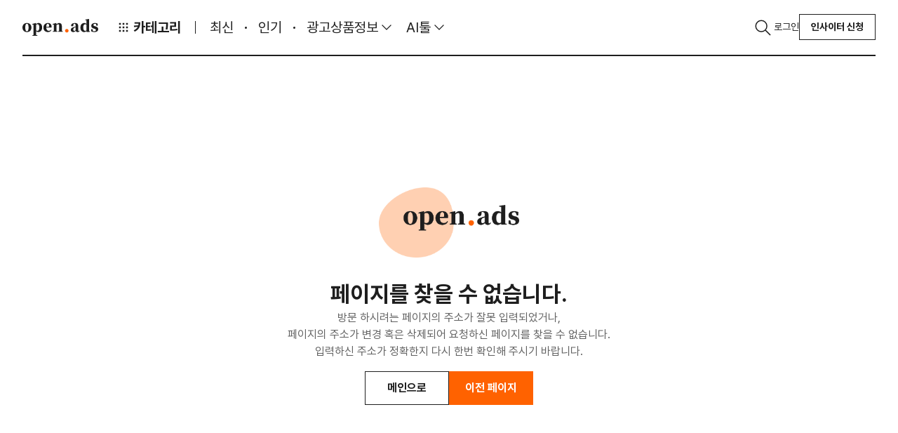

--- FILE ---
content_type: text/html;charset=UTF-8
request_url: https://openads.co.kr/common/pageNotFound
body_size: 84636
content:
<!DOCTYPE html>



<!-- JSTL -->



<!-- SPRING -->



<!-- 커스텀태그 -->

<html lang="ko" >
	<head>
		<meta charset="utf-8">
		<meta http-equiv="X-UA-Compatible" content="IE=edge"/>
		<!-- 반응형 viewport 추가 -->
		<meta name="format-detection" content="telephone=no">
		<meta name="viewport" content="width=device-width, initial-scale=1.0, maximum-scale=1.0, minimum-scale=1.0, user-scalable=no">
		<!-- 네이버 사이트 소유인증 -->
		<meta name="naver-site-verification" content="4244cad2537c4ad9e1a7c07927574b123d4f26e4" />
		
			
			
				<meta name='robots' content='index, follow, max-image-preview:large, max-snippet:-1, max-video-preview:-1' />
			
		
		
		

		
			
				<title>오픈애즈: 당신의 성장을 돕는 마케팅 큐레이션 플랫폼</title>
			
			
		
		<link rel="shortcut icon" href="https://openads.co.kr/openads/images/openAdsFb.png" type="image/x-icon" >
		<link rel="apple-touch-icon" href="https://openads.co.kr/openads/images/openAdsFb_white.png">
		

<!-- 퍼블리싱 페이지 기준으로 스크립트 추가. cdn의 경우 필요 시 다운로드 하여 사용 -->
<script src="https://code.jquery.com/jquery-3.7.1.min.js"></script>
<script src="https://code.jquery.com/ui/1.12.1/jquery-ui.js"></script>

<script src="/plugins/bootstrap-5.3.3/js/bootstrap.bundle.min.js"></script>

<script src="/plugins/swiper-5.3.8/swiper.min.js"></script>


<script src="/plugins/use-bootstrap-select-2.2.1/dist/use-bootstrap-select.min.js"></script>


<script src="/plugins/jquery-easyui-1.5.2/jquery.easyui.min.js"></script>
<script src="/plugins/jquery-easyui-1.5.2/datagrid-detailview.js"></script>
<script src="/plugins/jquery-easyui-1.5.2/datagrid-filter.js"></script>
<script src="/plugins/jquery-easyui-1.5.2/datagrid-bufferview.js"></script>
<script src="/plugins/jquery-easyui-1.5.2/datagrid-export.js"></script>


<script src="/plugins/filepond-4.28.2/filepond.js"></script>

<script src="/plugins/filepond-plugin-file-poster/filepond-plugin-file-poster.js"></script>
<script src="/plugins/FilePondPluginImagePreview-4.6.12/filepond-plugin-image-preview.js"></script>
<script src="/plugins/filepond-plugin-file-validate-type/filepond-plugin-file-validate-type.js"></script>
<script src="/plugins/filepond-plugin-file-validate-size/filepond-plugin-file-validate-size.js"></script>
<script src="/plugins/filepond-plugin-image-validate-size/filepond-plugin-image-validate-size.js"></script>
<script src="/plugins/filepond-plugin-image-resize/filepond-plugin-image-resize.js"></script>

<script src="/plugins/flatpickr-4.6.13/flatpickr.js"></script>
<script src="https://cdn.jsdelivr.net/npm/flatpickr/dist/l10n/ko.js"></script>


<link rel="stylesheet" href="/plugins/filepond-4.28.2/filepond.css">

<link rel="stylesheet" href="/plugins/FilePondPluginImagePreview-4.6.12/filepond-plugin-image-preview.css">
<link rel="stylesheet" href="/plugins/filepond-plugin-file-poster/filepond-plugin-file-poster.css">

<link rel="stylesheet" href="/plugins/flatpickr-4.6.13/flatpickr.min.css">

<!-- 보류 -->
<script src="/plugins/jquery-ui-custom-1.12.1/jquery-ui.min.js"></script>

<!-- 기존 스크립트 -->
<script src="/plugins/jquery-upload-file-4.0.10/jquery.uploadfile.min.js"></script>
<script src="/plugins/select2-4.0.3/select2.full.min.js"></script>
<script src="/plugins/alertify-1.12.0/alertify.min.js"></script>

<script src="/plugins/jquery-scrollbar-gh-pages-0.2.10/jquery.scrollbar.min.js"></script>
<script src="/plugins/taggingJS-1.3.3/tagging.custom-1.1.js"></script>
<script src="/plugins/moment-2.18.1/moment.min.js"></script>
<script src="/plugins/daterangepicker-3.0.3/daterangepicker-custom.js"></script>
<script src="/plugins/daterangepicker-3.0.3/daterangepicker.js"></script> <!---->
<script src="/openads/script/config.js"></script>
<script async charset="utf-8" src="//static.dable.io/dist/plugin.min.js"></script>
	<!-- 오픈애즈에서 자주 사용하는 공통 유틸성 모음. -->
	<script src="/epe/openadsUtil.js"></script>
	<script src="/epe/openadsMessage.js"></script>
	<script src="/epe/openadsBenefitUtil.js"></script>


    <script src="/plugins/etc/format.20110630-1100.min.js"></script>
    <script src="/epe/easyui.js"></script>
	<script src="/epe/easyui-formatter.js"></script>
	<script src="/epe/input-custom.js"></script>
	<script src="/epe/jquery.js"></script>
	<script src="/epe/jquery-form.js"></script>
	<script src="/epe/jquery-extend.js"></script>
	<script src="/epe/prototype-array.js"></script>
	<script src="/epe/prototype-date.js"></script>
	<script src="/epe/prototype-number.js"></script>
	<script src="/epe/prototype-string.js"></script>
	<script src="/epe/util.js"></script>
	<script src="/epe/util-form.js"></script>
	<script src="/epe/input-custom.js"></script> <!---->
	<script src="/epe/scrollHistory.js"></script>

	<!--스마트 에디터-->
	<script src="/plugins/smarteditor2-2.8.2.3/js/HuskyEZCreator.js"></script>

	<!-- 오픈애즈 데이터그리드 페이지네이션용 -->
	
	
	<script src="/epe/pagination2.js"></script>
	<script src="https://cdnjs.cloudflare.com/ajax/libs/xlsx/0.14.3/xlsx.full.min.js"></script>
	<script src="https://cdnjs.cloudflare.com/ajax/libs/FileSaver.js/1.3.8/FileSaver.min.js"></script>

	<!-- dayJS -->
	<script src="https://cdn.jsdelivr.net/npm/dayjs@1/dayjs.min.js"></script>

	<!-- 20221206 chart js added-->
	<script src="/plugins/Chart.js/Chart.js"></script>
	<script src="/plugins/handlebars-4.0.10/handlebars-v4.0.10.js"></script>
	<script src="/plugins/handlebars-4.0.10/h.min.js"></script>
	<!-- 20221220 photoSwipe added -->
	<script src="/plugins/photoswipe/photoswipe.min.js"></script>
	<script src="/plugins/photoswipe/photoswipe-ui-default.min.js"></script>
	<!-- 20221221 serializeObject added -->
	<script src="/plugins/jquery-serializeObject-2.0.3/jquery.serializeObject.min.js"></script>
	<!-- dable widget -->
	<script>
	(function(d,a,b,l,e,_) {
	d[b]=d[b]||function(){(d[b].q=d[b].q||[]).push(arguments)};e=a.createElement(l);
	e.async=1;e.charset='utf-8';e.src='//static.dable.io/dist/plugin.min.js';
	_=a.getElementsByTagName(l)[0];_.parentNode.insertBefore(e,_);
	})(window,document,'dable','script');

	</script>


<link rel="stylesheet" href="/plugins/bootstrap-5.3.3/css/bootstrap.css">
<link rel="stylesheet" href="/openads3/css/fonts/Pretendard/fonts.css">
<link rel="stylesheet" href="/openads3/css/plugin.css">
<link rel="stylesheet" href="/openads3/css/root.css">
<link rel="stylesheet" href="/openads3/css/common.css">
<link rel="stylesheet" href="/openads3/css/layout.css">


		
<!-- 오픈애즈 데이터 그리드 관련 설정 -->
<script>
    // 1. 변수
    var datagridMethods = $.fn.datagrid.methods;
    var datagridDefaultView = $.fn.datagrid.defaults.view;
    var treegridDefaultView = $.fn.treegrid.defaults.view;
    // 2. 플러그인
    // 2-1. easyui
    // 2-1-1. datagrid
    $.fn.datagrid.defaults.lazy = false;
    $.fn.datagrid.defaults.striped = true;
    $.fn.datagrid.defaults.fitColumns = true;
    $.fn.datagrid.defaults.fixedHeight = false;
    $.fn.datagrid.defaults.loadMsg = null;
    $.fn.datagrid.defaults.singleRow = false;
    $.fn.datagrid.defaults.selectable = true;
    $.fn.datagrid.defaults.data = [];
    $.fn.datagrid.defaults.emptyMsg = '<div class="datagrid-empty" style="top: 34px;"><i class="ico ico-no-data"></i><p class="fz-18 fc-10">조회된 데이터가 없습니다.</p><p class="fz-13 fc-4">다시 검색하거나 다른 필터를 사용하세요.</p></div>';
    $.fn.datagrid.defaults.emptyHeight = 400;
    $.fn.datagrid.defaults.totalMsg = '합계';
    $.fn.datagrid.defaults.propertyRows = 'content';
    $.fn.datagrid.defaults.propertyTotal = 'total';
    $.fn.datagrid.defaults.propertyFooter = 'footer';
    $.fn.datagrid.defaults.scrollbarSize = 0;
    $.fn.datagrid.defaults.rowHeight = 54;
    $.fn.datagrid.defaults.rownumberWidth = 40;
    $.fn.datagrid.defaults.view = $.extend({}, $.fn.datagrid.defaults.view, {
        onBeforeRender: function(target, rows) {
            var options = $(target).datagrid('options');
            if(!options.fixedHeight) {
                $(target).datagrid('resize', { height: rows.length === 0 ? options.emptyHeight : 'auto' });
            }
        },
        renderRow: function(target, fields, frozen, rowIndex, rowData) {
            fields.forEach(function(field) {
                var columnOption = $(target).datagrid('getColumnOption', field);
                if(columnOption.escape) {
                    rowData[field] = ut.escapeHtml(rowData[field]);
                }
            });
            return datagridDefaultView.renderRow.call(this, target, fields, frozen, rowIndex, rowData);
        },
        onAfterRender: function(target) {
            datagridDefaultView.onAfterRender.call(this, target);
            $(window).resize();
        }
    });

    $.fn.datagrid.defaults.onBeforeLoad = function(param) {
        var options = $(this).datagrid('options');
        if(options.lazy) {
            options['lazy'] = false;
            return false;
        }
        if(param.sort) {
            var field = options.columns[0].findByKey('field', param.sort);
            if(ut.isEmpty(field)){
                if(options.columns[1])
                    field = options.columns[1].findByKey('field', param.sort);
            }
            if(field) {
                if(field.sort) {
                    param['sort'] = field.sort + ',' + param.order;
                } else {
                    param['sort'] = (field.sortConvert == false ? param.sort : param.sort.camel2under()) + ',' + param.order;
                }
            } else {
                param['sort'] = param.sort.camel2under() + ',' + param.order;
            }
            delete param.order;
        }
        if(options.paginationId) {
            var pagerData = $('#' + options.paginationId).epePagination('getPagerData');
            $.extend(param, pagerData);
        }
    }
    $.fn.datagrid.defaults.loader = function(param, success, error) {
        var options = $(this).datagrid('options');
        if(!options.url) return false;
        $.send(options.url, param, function(json) {
            if(options.singleRow) json = (json == null) ? [] : [json];
            success(json);
        });
    }
    $.fn.datagrid.defaults.onBeforeProcessRows = function(rows) {

    }
    $.fn.datagrid.defaults.onBeforeSortColumn = function(sort, order) {
        var options = $(this).datagrid('options');
        if(options.paginationId) {
            $('#' + options.paginationId).epePagination('initPagerData');
        }
    }
    $.fn.datagrid.defaults.processRows = function(rows) {
        var options = $(this).datagrid('options');
        //yhlee custom
        var state = $.data(this, 'datagrid');
        var opts = state.options;
        var $checkBox = state.dc.view2.find('.datagrid-header-check input[type=checkBox]');
        if($checkBox.length !=0 && !ut.isEmpty(opts.headerCheckBoxId)){
            $checkBox.attr('id', opts.headerCheckBoxId);
        }
        options.onBeforeProcessRows.call(this, rows);
        if(rows == null || (rows.length == 0 && options.dialogId) ) {
            setTimeout(function(){
                $('#' + options.dialogId).dialog('center').dialog('resize');
            }, 0);
        }
        return rows;
    }
    $.fn.datagrid.defaults.onBeforeProcessFooter = function(footer) {

    }
    $.fn.datagrid.defaults.processFooter = function(footer) {
        var options = $(this).datagrid('options');
        var first = options.columns[0][0];
        options.onBeforeProcessFooter.call(this, footer);
        if(footer instanceof Array) {
            footer.forEach(function(item) {
                item['isFooter'] = true;
                item[first.field] = options.totalMsg;
            });
            return footer;
        } else {
            footer['isFooter'] = true;
            footer[first.field] = options.totalMsg;
            return [footer];
        }
    }
    $.fn.datagrid.defaults.loadFilter = function(data) {
        var options = $(this).datagrid('options');
        if(data instanceof Array) return options.processRows.call(this, data);
        var rows = options.processRows.call(this, data.hasOwnProperty('rows') ? data.rows : data[options.propertyRows]);
        if(rows.length == 0) return { rows: [], total: 0, footer: [] };
        var result = { rows: rows };
        if(data.hasOwnProperty('total') || data.hasOwnProperty(options.propertyTotal)) {
            result['total'] = data.hasOwnProperty('total') ? data.total : data[options.propertyTotal];
        }
        if(data.hasOwnProperty('footer') || data.hasOwnProperty(options.propertyFooter)) {
            result['footer'] = options.processFooter.call(this, data.hasOwnProperty('footer') ? data.footer : data[options.propertyFooter]);
        }
        return result;
    }
    $.fn.datagrid.defaults.onLoadSuccess = function(data) {
        var options = $(this).datagrid('options');
        if(options.paginationId) {
            $('#' + options.paginationId).epePagination('refresh', data.total);
        }
        if(options.totalId) {
            var text = data.total;
            $('#' + options.totalId).text(ut.format(text));
        }
        data.rows.forEach(function(row) {
            if(!ut.isEmpty(row.tooltip_list)){
                row.tooltip_list.forEach(function(item, index){
                    item.id.toDom().tooltip({
                        content: item.content
                    });
                })
            }
        });
        options.onAfterLoadSuccess.call(this, data);

        /**
         * 기본적으로 autoMaxHeight는 버퍼뷰랑 같이 쓰는 로직
         * 편의를 위해 로컬 데이터 로드시에도 사용 가능한 로직을 추가한다. autoMaxHeightLocal
         */
        var $this = $(this);
        var state = $.data(this, 'datagrid');
        var dc = state.dc;
        setTimeout(function(){
            if(options.autoMaxHeightLocal){
                var pageRow = Boolean(options.pageRow) ? Number(options.pageRow) : 10;
                if(data.rows.length >= pageRow){
                    var maxHeightValue = 0;
                    dc.view2.children().each(function(){
                        if($(this)[0].className == 'datagrid-header'){
                            $(this).find('tr').each(function(){
                                maxHeightValue += Number($(this).height());
                            });
                        }
                        if($(this)[0].className == 'datagrid-body'){
                            var rowCnt = 0;
                            $(this).find('tr').each(function(){
                                if(++rowCnt > pageRow) return;
                                maxHeightValue += Number($(this).height());
                            });
                        }
                        if($(this)[0].className == 'datagrid-footer'){
                            $(this).find('tr').each(function(){
                                maxHeightValue += Number($(this).height());
                            });
                        }
                    });
                    $this.datagrid('resize', { maxHeight: ++maxHeightValue });
                }else{
                    $this.datagrid('resize', { maxHeight: null });
                }
            }
            if(options.dialogId) {
                $('#' + options.dialogId).dialog('center').dialog('resize');
            }
        }, 0);
    }
    $.fn.datagrid.defaults.onAfterLoadSuccess = function(data) {

    }
    $.fn.datagrid.defaults.onBeforeFetch = function() {

    }
    $.fn.datagrid.defaults.onFetch = function() {

    }
    $.fn.datagrid.defaults.onBeforeAppendRow = function() {

    }
    $.fn.datagrid.defaults.onAfterAppendRow = function() {

    }
    $.fn.datagrid.defaults.onBeforeDeleteRow = function() {

    }
    $.fn.datagrid.defaults.onAfterDeleteRow = function() {

    }

    $.fn.datagrid.defaults.onBeforeSelect = function() {
        if(!$(this).datagrid('options').selectable){
            return false;
        }
    }
    $.fn.datagrid.methods = $.extend({}, $.fn.datagrid.methods, {
        load: function(jq, param) {
            var options = jq.datagrid('options');
            if(options.paginationId) {
                $('#' + options.paginationId).epePagination('initPagerData');
            }
            if(options.autoMaxHeight){
                options.maxHeight = null;
            }
            $(jq).datagrid('reload', param);
        },
        reloadData: function(jq) {
            var rows = jq.datagrid('getRows');
            $(jq).datagrid('loadData', rows);
        },
        getSortData: function(jq) {
            var options = jq.datagrid('options');
            return { sort: options.sortName.camel2under() + ',' + options.sortOrder };
        },
        appendRow: function(jq, row) {
            var options = jq.datagrid('options');
            options.onBeforeAppendRow.call(jq, row);
            datagridMethods.appendRow(jq, row);
            options.onAfterAppendRow.call(jq, row);
            return jq;
        },
        deleteRow: function(jq, row, index) {
            var options = jq.datagrid('options');
            options.onBeforeDeleteRow.call(jq, row, index);
            datagridMethods.deleteRow(jq, row, index);
            options.onAfterDeleteRow.call(jq, row, index);
            return jq;
        }
    });
    // 2-1-2. treegrid
    $.fn.treegrid.defaults.striped = true;
    $.fn.treegrid.defaults.fitColumns = true;
    $.fn.treegrid.defaults.fixedHeight = false;
    $.fn.treegrid.defaults.loadMsg = null;
    $.fn.treegrid.defaults.singleRow = false;
    $.fn.treegrid.defaults.emptyMsg = '검색 결과가 없습니다.';
    $.fn.treegrid.defaults.emptyHeight = 300;
    $.fn.treegrid.defaults.propertyRows = 'content';
    $.fn.treegrid.defaults.propertyTotal = 'total';
    $.fn.treegrid.defaults.propertyFooter = 'footer';
    $.fn.treegrid.defaults.scrollbarSize = 0;
    $.fn.treegrid.defaults.rowHeight = 54;
    $.fn.treegrid.defaults.rownumberWidth = 40;
    $.fn.treegrid.defaults.view = $.extend({}, $.fn.treegrid.defaults.view, {
        onBeforeRender: function(target, row, data) {
            var options = $(target).treegrid('options');
            if(!options.fixedHeight) {
                $(target).treegrid('resize', { height: data.length == 0 ? options.emptyHeight : 'auto' });
            }
            treegridDefaultView.onBeforeRender.call(this, target, row, data);
        },
        onAfterRender: function(target) {
            treegridDefaultView.onAfterRender.call(this, target);
            $(window).resize();
        }
    });
    $.fn.treegrid.defaults.onBeforeLoad = function(row, param) {
        var options = $(this).treegrid('options');
        param[options.idField] = param.id;
        delete param.id;
    }
    $.fn.treegrid.defaults.loader = function(param, success, error) {
        var options = $(this).treegrid('options');
        if(!options.url) return false;
        $.send(options.url, param, function(json) {
            success(json);
        });
    }
    $.fn.treegrid.defaults.onBeforeProcessRows = function(data, parentId) {

    }
    $.fn.treegrid.defaults.processRows = function(data, parentId) {
        var options = $(this).treegrid('options');
        options.onBeforeProcessRows.call(this, data, parentId);
        data.forEach(function(item) {
            item['state'] = options.state(item) ? 'open' : 'closed';
        });
        return data;
    }
    $.fn.treegrid.defaults.onBeforeProcessFooter = function(footer) {

    }
    $.fn.treegrid.defaults.processFooter = function(footer) {
        var options = $(this).treegrid('options');
        options.onBeforeProcessFooter.call(this, footer);
        if(footer instanceof Array) {
            footer.forEach(function(item) {
                item['isFooter'] = true;
            });
            return footer;
        } else {
            footer['isFooter'] = true;
            return [footer];
        }
    }
    $.fn.treegrid.defaults.loadFilter = function(data, parentId) {
        var options = $(this).treegrid('options');
        if(data instanceof Array) return options.processRows.call(this, data, parentId);
        var rows = options.processRows.call(this, data.hasOwnProperty('rows') ? data.rows : data[options.propertyRows]);
        if(rows.length == 0) return { rows: [], footer: [] };
        var result = { rows: rows };
        if(data.hasOwnProperty('footer') || data.hasOwnProperty(options.propertyFooter)) {
            result['footer'] = options.processFooter.call(this, data.hasOwnProperty('footer') ? data.footer : data[options.propertyFooter]);
        }
        return result;
    }
    $.fn.treegrid.defaults.onLoadSuccess = function(row, data) {
        var options = $(this).treegrid('options');
        if(options.totalId && row == null) {
            var text = data instanceof Array ? data.length : data.rows.length;
            $('#' + options.totalId).html(ut.format(text));
        }
        options.onAfterLoadSuccess.call(this, row, data);
    }
    $.fn.treegrid.defaults.state = function(item) {
        return false;
    }
    $.fn.treegrid.defaults.onAfterLoadSuccess = function(row, data) {

    }
    // 2-1-3. tree
    /* $.fn.tree.defaults.loader = function(param, success, error) {
        var options = $(this).tree('options');
        if(!options.url) return false;
        $.send(options.url, param, success);
    }
    $.fn.treegrid.defaults.onBeforeProcessRows = function(data, parent) {

    }
    $.fn.tree.defaults.processRows = function(data, parent) {
        var options = $(this).tree('options');
        options.onBeforeProcessRows.call(this, data, parent);
        data.forEach(function(item) {
            item['state'] = options.state(item) ? 'open' : 'closed';
        });
        return data;
    }
    $.fn.tree.defaults.loadFilter = function(data, parent) {
        var options = $(this).tree('options');
        return options.processRows.call(this, data, parent);
    } */

    Handlebars.registerHelper('eq', function(arg1, arg2) {
        return (arg1 == arg2);
    });

</script>

		<!-- Facebook Pixel Code -->
		<script>
			!function(f,b,e,v,n,t,s)
			{if(f.fbq)return;n=f.fbq=function(){n.callMethod?
			n.callMethod.apply(n,arguments):n.queue.push(arguments)};
			if(!f._fbq)f._fbq=n;n.push=n;n.loaded=!0;n.version='2.0';
			n.queue=[];t=b.createElement(e);t.async=!0;
			t.src=v;s=b.getElementsByTagName(e)[0];
			s.parentNode.insertBefore(t,s)}(window, document,'script',
			'https://connect.facebook.net/en_US/fbevents.js');
			fbq('init', '1278682068838779');
			fbq('track', 'PageView');
		</script>

		<noscript>
			<img height="1" width="1" style="display:none" src="https://www.facebook.com/tr?id=1278682068838779&ev=PageView&noscript=1" />
		</noscript>
		<!-- End Facebook Pixel Code -->

		<!-- 애드센스 -->
		<script data-ad-client="ca-pub-2903995566328650" async src="https://pagead2.googlesyndication.com/pagead/js/adsbygoogle.js"></script>
		<!-- 애드센스 끝 -->

		<!-- 구글 애널리틱스  -->
		<!-- Global site tag (gtag.js) - Google Analytics -->
		<script async src="https://www.googletagmanager.com/gtag/js?id=G-SQ2XP2KTF0"></script>
		<script>
		  window.dataLayer = window.dataLayer || [];
		  function gtag(){dataLayer.push(arguments);}
		  gtag('js', new Date());

		  gtag('config', 'G-SQ2XP2KTF0');
		</script>
		<!-- 구글 애널리틱스 끝 -->

		<!-- Google Tag Manager -->
		<script>(function(w,d,s,l,i){w[l]=w[l]||[];w[l].push({'gtm.start':
					new Date().getTime(),event:'gtm.js'});var f=d.getElementsByTagName(s)[0], j=d.createElement(s),dl=l!='dataLayer'?'&l='+l:'';j.async=true;j.src= 'https://www.googletagmanager.com/gtm.js?id='+i+dl;f.parentNode.insertBefore(j,f);})(window,document,'script','dataLayer','GTM-WMG36JXS');
		</script>
		<!-- End Google Tag Manager -->

		<!-- more 스크립트 -->
		<script>
			var _croID = '5dafdc01e4b0d10c3f3b932e';
			function getMoreRecommend(e,n){"undefined"!=typeof globalCRO?new globalCRO.MoreRecommendData(e,n):
			("undefined"==typeof gCroRCData&&(window.gCroRCData=new Array),gCroRCData.push({config:e,callback:n}))}
			function createMoreRCView(e){"undefined"!=typeof globalCRO?new globalCRO.MoreRecommendView(e):
			("undefined"==typeof gCroRCV&&(window.gCroRCV=new Array),gCroRCV.push({config:e}))}
			function mcroPushEvent(n){"undefined"!=typeof globalCRO?globalCRO.sendEvent(n):
			("undefined"==typeof gCro&&(window.gCro=new Array),gCro.push(n))}
			function _cro_initialize(){window.globalCRO=new MCro,globalCRO.jsInit(_croID)}
		</script>
		<script async type="text/javascript" src="//cro.myshp.us/resources/common/js/more-common.js"></script>
		<!-- more 스크립트 끝 -->
	</head>

	<body>
		<!-- more 티커 스크립트 -->
		
			<script>
				var meta = document.createElement('meta');
				meta.setAttribute('name', 'more_page_type');
				meta.setAttribute('content', 'main');
				document.getElementsByTagName('head')[0].appendChild(meta);
			</script>
		
		<!-- more 티커 스크립트 끝 -->
 		<div class="wrap">
			<header class="header">
	        	


<!-- JSTL -->



<!-- SPRING -->







<div class="inner">
    <a class="navbar-brand" href="/">Open Ads</a>

    <!-- Container : Start -->
    <div class="container-xxl">

        <!-- GNB : Start -->
        <ul class="navbar-nav gnb">

            <li class="nav-item">
                <!-- DropDown (Category) : Start -->
                <div class="dropdown category">
                    <a class="nav-link dropdown-toggle" id="category" role="button" data-bs-toggle="dropdown" aria-expanded="false">
                        <i class="ico ico-cube"></i>
                        카테고리
                    </a>
                    <ul class="dropdown-menu" id="categoryDropDownUl"></ul>
                </div>
                <!-- DropDown (Category) : End -->
            </li>
            <li class="nav-item">
                <a class="nav-link " href="/latest" id="latest">최신</a>
            </li>
            <li class="nav-item">
                <a class="nav-link" href="/popular" id="popular">인기</a>
            </li>
            <li class="nav-item">
                <div class="dropdown ad-prd-info">
                    <a class="nav-link dropdown-toggle active" role="button" data-bs-toggle="dropdown"
                       aria-expanded="false">
                        광고상품정보
                    </a>
                    <ul class="dropdown-menu">
                        <li><a class="dropdown-item" id="item" href="/item">상품정보</a></li>
                        <li><a class="dropdown-item" id="benefit" href="/benefit">프로모션</a></li>
                    </ul>
                </div>
                <!-- DropDown (Ad-Prd-Info) : End -->
            </li>
            <li class="nav-item">
                <!-- DropDown (AI-Tool) : Start -->
                <div class="dropdown ai-tool">
                    <a class="nav-link dropdown-toggle" role="button" data-bs-toggle="dropdown" aria-expanded="false">
                        AI툴
                    </a>
                    <ul class="dropdown-menu">
                        <li><a class="dropdown-item" id="aiDirectory" href="/aiDirectory">추천</a></li>
                        <li><a class="dropdown-item" id="aiToolSearch" href="/aiDirectory/aiToolSearch">AI툴 탐색</a></li>
                        <li><a class="dropdown-item" id="promptSearch" href="/aiDirectory/promptSearch">프롬프트 모음</a></li>
                    </ul>
                </div>
                <!-- DropDown (AI-Tool) : End -->
            </li>
        </ul>
        <!-- GNB : End -->

        <!-- Util : Start -->
        <ul class="navbar-nav util">
            <li class="nav-item">
                <button type="button" class="nav-link" data-bs-toggle="offcanvas" data-bs-target="#offcanvasTop"
                        aria-controls="offcanvasTop">
                    <i class="ico ico-search"></i>
                </button>
            </li>
            
                <li class="nav-item">
                    <a class="nav-link" href="/join/login">로그인</a>
                </li>
                <li class="nav-item d-none d-xl-block">
                    <div class="btn-group" role="group">
                        <button type="button" class="btn btn-outline-secondary"
                                onclick="location.href='/insighter/insighterCMS/insighterApply'">인사이터 신청
                        </button>
                    </div>
                </li>
            


            
        </ul>
        <!-- Util : End -->

        <!-- Global-Search : Start -->
        <div class="offcanvas offcanvas-top global-search" tabindex="-1" id="offcanvasTop"
             aria-labelledby="global-search">
            <div class="offcanvas-body" id="global-search">
                <div class="inner">
                    <div class="container-xxl">
                        <div class="row">
                            <div class="col-12">
                                <!-- Input-Group : Start -->
                                <div class="input-group">
                                    <input id="keywordText" type="text" class="form-control" placeholder="검색어를 입력하세요."
                                           aria-label="Search">
                                    <div class="box-right">
                                        <button class="btn btn-link px-0" type="button" id="searchButton">
                                            <i class="ico ico-search sz-32 sz-xl-40"></i>
                                        </button>
                                    </div>
                                </div>
                                <!-- Input-Group : End -->
                                <div class="group flex-xl-row">
                                    <div class="box">
                                        <span class="fs-12 fs-xl-13 fw-bold fc-gray-100">인기 검색어</span>
                                    </div>
                                    <div class="box flex-wrap">
                                        
                                    </div>
                                </div>
                            </div>
                        </div>
                    </div>
                </div>
            </div>
        </div>
        <!-- Global-Search : End -->
    </div>
    <!-- Container : End -->
</div>


<!-- ################# 템플릿 모음 ################# -->
<script type="text/x-handlebars-template" id="newPostInsighterRowTemplate">
    <a href="/insighter/insighterDetail?authorId={{authorId}}">
        <img src="{{imgFilePath}}{{imgFileName}}" class="img-thumbnail object-fit-cover rounded-circle sz-36" alt="인사이터 프로필">
    </a>
</script>

<script>
    $(function () {

        const headerInit = () => {
            //카테고리 로드
            loadCategories();
            //알람 세션 리프래시
            alartSessionRefresh();
            // 알람(종)아이콘 클릭 > 새 글을 발행한 인사이터 데이터 로드
            loadNewPubContentInsighters();
            // 알림 여부
            loadSetting();
            // 특정 페이지에서 카테고리 드롭다운 클릭 비활성화
            disableCategoryDropdownClick();
        }

        /* 홈, 최신, 인기 페이지에서 카테고리 드롭다운 클릭 비활성화 */
        const disableCategoryDropdownClick = () => {
            const currentPath = window.location.pathname;
            const fixedDropdownPaths = ['/', '/home', '/latest', '/popular'];

            if (fixedDropdownPaths.includes(currentPath)) {
                // Bootstrap 드롭다운 토글 기능 비활성화
                $('#category').removeAttr('data-bs-toggle')
                              // .css('cursor', 'default')
                              .attr('aria-expanded', 'true');
            }
        }

        /* 카테고리 드롭다운 옵션 load */
        const loadCategories = () => {
            // categoryCode별 커스텀 클래스 매핑
            const CATEGORY_CLASS_MAP = {
                'CC97': 'fc-orange-110',
                'IST01': 'fc-blue-80'
            };

            // categoryType별 URL 생성
            const getCategoryUrl = (category) => {
                const { categoryType, categoryCode } = category;

                if (categoryType === "FESTIVAL") {
                    return "/festival/festivalList";
                } else if (categoryType === "INSIGHTER") {
                    return "/insighterList";
                } else {
                    return "/content?category=" + categoryCode;
                }
            };

            // 카테고리 클래스 생성
            const getCategoryClasses = (categoryCode) => {
                const classes = [];

                if (categoryCode === "CC49") {
                    classes.push("active");
                }

                if (CATEGORY_CLASS_MAP[categoryCode]) {
                    classes.push(CATEGORY_CLASS_MAP[categoryCode]);
                }

                return classes.join(' ');
            };

            // 카테고리 HTML 생성
            const createCategoryRow = (category, categoryCode, classes) => {
                const rowTemplate = '<li><a class="dropdown-item {4} category-menu" href="{1}" id="{3}">{2}</a></li>';
                const href = getCategoryUrl(category);
                return ou.formatString(rowTemplate, href, category.categoryName, categoryCode, classes);
            };

            $.send('/gnb/header/findCategories', {}, function (json) {
                let categoryRows = '';
                let hasDividerInserted = false;

                json.forEach(category => {
                    const { categoryType, categoryCode } = category;

                    // INSIGHTER 타입 전에 divider 추가
                    if (categoryType === "INSIGHTER" && !hasDividerInserted) {
                        categoryRows += '<li class="divider"></li>';
                        hasDividerInserted = true;
                    }

                    const classes = getCategoryClasses(categoryCode);
                    categoryRows += createCategoryRow(category, categoryCode, classes);
                });

                $('#categoryDropDownUl').append(categoryRows);
                activeClassByUrl();
            });
        }

        /* v3 경로에 따라 active 클래스 추가 이벤트 */
        const activeClassByUrl = () => {
            const currentUrl = new URL(window.location.href);
            const activeCategory = currentUrl.searchParams.get('category');
            const pathSegments = currentUrl.pathname.split('/').filter(Boolean); // ['', 'aiDirectory', 'aiToolSearch'] → ['aiDirectory', 'aiToolSearch']
            const subPath = pathSegments[1] || pathSegments[0] || '';  // 두 번째 path가 있으면 사용, 없으면 첫 번째 path 사용

            // 카테고리 페이지 클래스 바인딩
            if (activeCategory) {
                $('.category-menu').removeClass('active');
                $('#' + activeCategory).addClass('active');
                return;
            }

            // 전체 메뉴에서 active 제거
            $('#latest, #popular, #item, #benefit, #aiDirectory, #aiToolSearch, #promptSearch').removeClass('active');

            // ✅ 하위 메뉴만 active 처리
            if (subPath) {
                $('#' + subPath).addClass('active');
            }
        }

        /* 알람 세션 리프레시 */
        const alartSessionRefresh = () => {
            $.send2('/member/getAlarmSession', {}, function(){});
        }

        /* 알림설정 */
        const loadSetting = () => {
            $.send2("/member/mypage-setting-getSetting",{},function(json){
                if(!ut.isEmpty(json)) {
                    const settingsList = json.settingList;

                    const setting1 = settingsList.find(s => s.settingId === 'setting-1');
                    const setting1AlertYn = setting1.ALERT_YN === 'Y';
                    const exceptionIds = ['setting-8', 'setting-12', 'setting-27'];
                    // 각 설정 항목에 대한 반복문
                    settingsList
                        .filter(setting => exceptionIds.includes(setting.settingId))
                        .forEach(setting => {
                            const isChecked = setting.ALERT_YN === 'Y' || setting1AlertYn;
                            $("#setting-ALL").prop("checked", isChecked);
                        });
                }
            });

        }

        /* 알림 업데이트 */
        const updateSetting = (target) => {
            const memberAlertTypeId =  target.data('setting-value');
            const targetVal = target.prop("checked");
            $.send2("/member/mypage-setting-updateSetting", {memberAlertTypeId: memberAlertTypeId, targetVal: targetVal, memberId: 0}, function (message) {

            }, function (_) {
                om.msg('다시 시도해주세요.')
            });
        }

        /* 새 글을 발행한 인사이터 목록 로드 */
        const loadNewPubContentInsighters = () => {
            $.send("/member/findListNewPubContentInsighters", { "maxInsighterCnt" : 5 }, function(json){
                if(ut.isEmpty(json)){
                    $("#newPubInsighterDiv").addClass('d-none');
                    return;
                }
                $.each(json, function(index, insighter){
                    $("#newPubInsighterRow").append(ou.handlebars(insighter, "newPostInsighterRowTemplate"));
                })
            })
        }

        /** 카테고리 클릭 시 수치 증가 */
        const addCategoryClickCntEvent = (categoryCode) => {
            if(!ut.isEmpty(categoryCode)) {
                $.send2("/content/addCategoryClickCnt", {categoryId: categoryCode}, function(json){});
            }
        }

        /* v3 알림 읽음 처리 이벤트 */
        const alertClickEvent = (target) => {
            const memberAlertId = target.data('member-alert-id');
            const moveYn = target.data('move-yn');
            const moveUrl = target.data('move-url');

            $.send2('/member/readAlarm', {memberAlertId : memberAlertId}, function(json){
                if(moveYn) location.href = moveUrl;
            });
        }

        /* v3 검색 이벤트 */
        const searchEvent = () => {
            const keywordText = $('#keywordText').val();
            if(ut.isEmpty(keywordText)) {
                om.msg('검색어를 입력하세요.');
                return false;
            }
            location.href="/search/result?type=contents&keyword="+encodeURIComponent(keywordText);
        }

        /* v3 인기 검색어 클릭 이벤트 */
        const keywordClickEvent = (target) => {
            const keywordText = target.data('keyword')
            location.href="/search/result?type=contents&keyword="+encodeURIComponent(keywordText.trim());
        }


        // 4. 이벤트

        /* 카테고리 클릭 */
        $(document).on('click', '.category-menu', function () {
            const categoryCode = $(this).attr('id');
            addCategoryClickCntEvent(categoryCode)
        });

        /* 업데이트 */
        $('#setting-ALL').change(function () {updateSetting($(this))});

        /* 알람 리스트 클릭 시 이벤트 */
        $('.memberAlertRow').click(function() { alertClickEvent($(this))})

        /* 검색어 검색 엔터 */
        $('#keywordText').enter(searchEvent);

        /* 검색 버튼(아이콘) 클릭*/
        $('#searchButton').click(searchEvent);

        /* 검색어 클릭 이벤트 */
        $('.keyword').click(function() {keywordClickEvent($(this))})

        // 초기화
        headerInit()
    })
</script>
	        </header>
	        <div class="content">
        		


<!-- Error : Start -->
<div class="error">
    <!-- Section-01 : Start -->
    <div class="section section-01">
        <div class="inner">
            <div class="container-xxl d-flex flex-column px-xxl-0 gap-32 text-center">
                <div class="row box-header border-0">
                    <div class="col-12">
                        <i class="logo"></i>
                    </div>
                </div>
                <div class="row box-body">
                    <div class="col-12 d-flex flex-column gap-24">
                        <h3 class="fs-24 fs-xl-32 fw-bold fc-gray-100">페이지를 찾을 수 없습니다.</h3>
                        <p class="fs-14 fs-xl-16 fc-gray-70">
                            방문 하시려는 페이지의 주소가 잘못 입력되었거나,<br>
                            페이지의 주소가 변경 혹은 삭제되어 요청하신 페이지를 찾을 수 없습니다.<br class="d-none d-sm-block">
                            입력하신 주소가 정확한지 다시 한번 확인해 주시기 바랍니다.
                        </p>
                    </div>
                </div>
                <div class="row box-footer">
                    <div class="col-12">
                        <div class="group gap-12 align-items-center justify-content-center mt-3">
                            <button type="button" class="btn btn-outline-secondary h-40 h-xl-48"
                                    onclick="location.href='/home'">
                                메인으로
                            </button>
                            <button type="button" class="btn btn-primary h-40 h-xl-48" onclick="goBack()">
                                이전 페이지
                            </button>
                        </div>
                    </div>
                </div>
            </div>
        </div>
    </div>
    <!-- Section-01 : End -->
</div>
<!-- Error : End -->


<script>
    //This script is for AceCounter START
    var _ERR = 'err'

    //  AceCounter END
    function goBack() {
        history.back();
    }
</script>
<script src="/openads/script/script.js"></script>
        	</div>
        	<footer class="footer">
        		

<div class="inner">
	<div class="container-xxl px-xxl-0">
		<div class="row">
			<div class="col-12">
				<div class="footer-banner">
					<div class="group flex-column gap-8">
						<p class="fs-20 fs-xl-28 fw-bold fc-gray-100">매주 화요일 아침,<br>마케팅 감각을 깨워 드릴게요!</p>
						<p class="fs-13 fs-xl-16 fc-gray-100">62,021명의 마케터를 성장시키는 뉴스레터</p>
					</div>
					<div class="group justify-content-xl-end align-items-xl-end">
						<button type="button" class="btn btn-outline-secondary" id="footerNewsLetterSubscribeBtn">뉴스레터 구독하기<i class="ico ico-arrow"></i></button>
					</div>
				</div>
			</div>
		</div>
	</div>
</div>

<div class="inner">
	<div class="container-xxl px-xxl-0">
		<div class="row">
			<div class="col-12">
				<div class="footer-group">
					<div class="d-flex">
						<a class="logo" href="https://www.nhnad.com/" target="_blank">NHN AD</a>
					</div>

					<div class="d-block service-menu">
						<a class="fs-14 fw-bold fc-gray-100" href="/cscenter/cscenter-service-intro">오픈애즈란</a>
						<i class="dot"></i>
						<a class="fs-14 fw-bold fc-gray-100" href="/cscenter/notice">공지사항</a>
						<i class="dot"></i>
						<a class="fs-14 fw-bold fc-gray-100" id="inquiryBtn">제휴문의</a>
						<i class="dot"></i>
						<a class="fs-14 fw-bold fc-gray-100" href="/insighter/insighterCMS/insighterApply">인사이터 신청</a>
						<i class="dot"></i>
						<br class="d-block d-sm-none">
						<a class="fs-14 fw-bold fc-gray-100" id="newsLetterText">뉴스레터</a>
						<i class="dot"></i>
						<a class="fs-14 fw-bold fc-gray-100" id="adGuide" data-fileurl="openads-real/document/prod-intro">광고안내</a>
					</div>

					<div class="d-flex"></div>

					<div class="d-block company-info">
						<span class="fs-12 fs-xl-13 fc-gray-100">경기도 성남시 분당구 대왕판교로645번길 16</span>
						<span class="fs-12 fs-xl-13 fc-gray-100">대표 : 심도섭</span>
						<br class="d-block">
						<span class="fs-12 fs-xl-13 fc-gray-100">사업자등록번호 : 144-81-27690(<a class="link-body-emphasis" href="http://www.ftc.go.kr/info/bizinfo/communicationViewPopup.jsp?wrkr_no=1448127690" target="_blank">사업자정보확인</a>)</span>
						<br class="d-block d-sm-none">
						<span class="fs-12 fs-xl-13 fc-gray-100">통신판매업신고번호 : 2014-경기성남-1023</span>
						<br class="d-block d-sm-none">
						<span class="fs-12 fs-xl-13 fc-gray-100">호스팅서비스사업자 : 오픈애즈</span>
						<br class="d-block d-sm-none">
						<span class="fs-12 fs-xl-13 fc-gray-100">서비스•광고 문의 : <a class="link-body-emphasis" href="tel:1800-2198">1800-2198</a></span>
						<br class="d-block d-sm-none">
						<span class="fs-12 fs-xl-13 fc-gray-100">오드리책방•서평단 : <a class="link-body-emphasis" href="tel:1800-3062">1800-3062</a></span>
						<br class="d-block d-sm-none">
						<span class="fs-12 fs-xl-13 fc-gray-100">이메일 : <a class="link-body-emphasis" href="mailto:openads@openads.co.kr">openads@openads.co.kr</a></span>
					</div>

					<div class="d-flex"></div>

					<div class="d-flex gap-16 footer-menu">
						<a class="fs-13 fc-gray-100" id="terms">이용약관</a>
						<a class="fs-13 fc-gray-100" id="privacy"><strong>개인정보처리방침</strong></a>
					</div>

					<div class="d-flex gap-16 footer-sns">
						<a class="fs-13 fs-xl-14 fc-gray-100" href="https://www.instagram.com/ostorymag" target="_blank">instagram</a>
						<a class="fs-13 fs-xl-14 fc-gray-100" href="https://www.threads.com/@ostorymag" target="_blank">thread</a>
					</div>

					<div class="d-flex copyright">
						<p class="fs-11 fs-xl-12 fc-gray-100">Copyright NHN AD. All right reserved.</p>
					</div>
				</div>
			</div>
		</div>
	</div>
</div>

<!-- 뉴스레터 띠배너 -->
<div class="inner fixed-bottom scroll-banner d-none d-xl-block" id="newsLetterBanner">
	<div class="container-xxl">
		<div class="row">
			<div class="col-12">
				<div class="group justify-content-center align-items-center gap-24">
					<div class="box align-items-center gap-8 gap-xl-16">
						<img src="/openads3/images/newsLetter-banner-img-01.png" class="d-none d-sm-block" alt="">
						<div class="d-flex flex-column gap-4">
							<div class="d-inline-block">

								<span class="fs-12 fs-xl-16 fw-medium fc-gray-100 bg-white p-1">6.1만명의 구독자가 선택한 뉴스레터</span>
							</div>
							<span class="fs-14 fs-xl-24 fw-semibold fc-white">마케팅 트렌드를 메일함에서 받아보세요!</span>
						</div>
					</div>
					<div class="box gap-8 position-relative">
						<a class="btn btn-outline-light h-40 h-xl-48" id="bannerNewsLetterSubscribeBtn">구독하기</a>
						<button type="button" class="btn-close" id="newsLetterCloseBtn" aria-label="Close"></button>
					</div>
				</div>
			</div>
		</div>
	</div>
</div>

<script>
$(function () {
	//1. 로컬 변수
	const memberId = '0';


	//2. 로컬 함수

	/* 뉴스레터 띠매너 스크롤시 노출되는 스크립트 */
	initScrollBanner();

	//하단 광고 안내 클릭 시 다운로드 이벤트
	$('#adGuide').click(function(){
		location.href="/common/uploadFile/pdfDownload?fileUrl="+$(this).data('fileurl');
	});

	// 이용약관 클릭 시 페이지 이동
	$('#terms').click(function () {
		location.href = '/common/termsUse'
	})

	// 개인정보취급방침 클릭 시 페이지 이동
	$('#privacy').click(function () {
		location.href = '/common/privacyPolicy'
	})

	$('#inquiryBtn').click(function () {
		if (ut.isEmpty(Number(memberId))) {
			return om.loginMsg();
		}
		location.href = '/member/mypage-inquiry'
	})

	// 푸터 뉴스레터 구독하기 클릭 시 이벤트
	$('#footerNewsLetterSubscribeBtn').click(function(){
		if(ou.isTabletDevice()) location.href='https://page.stibee.com/subscriptions/51974?groupIds=356853&utm_source=tablet&utm_medium=all&utm_campaign=newsletter';
		else location.href='https://page.stibee.com/subscriptions/51974?groupIds=356853&utm_source=mobile&utm_medium=footer&utm_campaign=newsletter';
	})

	// 배너 뉴스레터 구독하기 클릭 시 이벤트
	$('#bannerNewsLetterSubscribeBtn').click(function(){
		$.send2('/home/clickNewsLetterBanner', {bannerClickDiv: "BANNER_MAIN"}, function(){
			window.open('about:blank').location.href='https://page.stibee.com/subscriptions/51974?groupIds=227569';
		})
	})

	/* 뉴스레터 닫기 버튼 클릭 시 이벤트 */
	$('#newsLetterCloseBtn').click(function () {
		$.send2('/home/clickNewsLetterBanner', {bannerClickDiv: "BANNER_CLOSE"}, function(){
			$('#newsLetterBanner').removeClass('show');
			setTimeout(() => {
				sessionStorage.setItem('newsletterBannerClosed', 'true');
				initScrollBanner();
			})
		})
	})

	//3. UI

	//4. 이벤트 바인딩

	//5. 초기화

	//6. 모바일 구글 스크롤(구글 데이터 수집을 위해 특정 업체가 우리에게 요청한 부분)

	// 모니터링할 스크롤 깊이 임계값. 해당 수치일 경우 이벤트 전송
	const targetScrollDepths = [20, 40, 60, 80, 100];
	// 이벤트 전송 시 마킹 용
	let eventSendScrollDepth = [];

	const customScrollEvent = () => {
		// 현재 스크롤 위치(PC/MOBILE에 따라 다름)
		const currentScrollTop = window.scrollY;
		//스크롤의 전체 높이(모바일에서 해당 위치 값 중 max 값으로 계산)
		const wrapScrollHeight = Math.max(
				document.body.scrollHeight, document.documentElement.scrollHeight,
				document.body.offsetHeight, document.documentElement.offsetHeight,
				document.body.clientHeight, document.documentElement.clientHeight
		);
		//body 부분 높이(PC/MOBILE에 따라 다름)
		const bodyScrollHeight = window.innerHeight;

		//스크롤 위치 계산
		let scrollDepth = Math.round((currentScrollTop / (wrapScrollHeight - bodyScrollHeight)) * 100);

		//이벤트 전송할 스크롤 위치에 도달했고 이벤트를 보내지 않았을 경우
		if(targetScrollDepths.includes(scrollDepth) && !eventSendScrollDepth.includes(scrollDepth)) {
			// 이벤트 전송
			window.dataLayer.push({event: 'customScrollDepth', scrollDepth: scrollDepth });
			// 마킹 처리
			eventSendScrollDepth.push(scrollDepth);
		}
	}

	function initScrollBanner() {
		const scrollBanner = document.querySelector('.scroll-banner');

		if (!scrollBanner) {
			return;
		}

		let initialScrollY = window.scrollY;
		let lastScrollY = window.scrollY;
		let scrollEventTriggered = false;
		let isScrollingUp = false;

		// 스크롤 이벤트 리스너
		window.addEventListener('scroll', function() {
			// 닫은 배너면 동작하지 않음
			if (sessionStorage.getItem('newsletterBannerClosed') === 'true') return;

			const currentScrollY = window.scrollY;

			if (currentScrollY < lastScrollY) {
				isScrollingUp = true;
			} else if (currentScrollY > lastScrollY) {
				isScrollingUp = false;
			}

			if (!scrollEventTriggered) {
				scrollEventTriggered = true;
				initialScrollY = currentScrollY;
				lastScrollY = currentScrollY;
				return;
			}

			if ((isScrollingUp && currentScrollY < initialScrollY - 50) ||
					(!isScrollingUp && currentScrollY > initialScrollY + 50)) {
				showBanner();
			}

			lastScrollY = currentScrollY;
		});

		function showBanner() {
			scrollBanner.style.display = 'block';
			setTimeout(() => {
				scrollBanner.classList.add('show');
			}, 100);
		}
	}

	// 페이지 로드 후 초기 체크를 수행하여 사용자가 이미 임계값을 통과했는지 확인
	customScrollEvent();
	// 모바일에서 스크롤 이벤트가 발생할 때 이벤트 실행
	window.addEventListener('scroll', customScrollEvent, true);


})
</script>

        	</footer>
		</div>
		<!-- AceCounter Log Gathering Script V.8.0.2019080601 with Official Pattern Detection -->
		<script language='javascript'>
			// AceCounter 공식 패턴 기반 디바이스 환경 감지 함수
			function detectDeviceType() {
				// AceCounter 공식 패턴 + 추가 보완 패턴
				var _AM_CK = navigator.userAgent.match(/(iPhone|iPad|iPod|Android|Windows CE|LG|MOT|SAMSUNG|BlackBerry|IEMobile|Opera Mini|webOS)/i);
				var isMobileByUA = _AM_CK ? true : false;
				
				if (isMobileByUA) {
					// AceCounter 기준으로 모바일 판정 (iPad 포함)
					return { isMobile: true, isTablet: false, isPC: false };
				} else {
					// PC 브라우저인 경우 화면 크기로 추가 판단
					var windowWidth = window.innerWidth || document.documentElement.clientWidth || document.body.clientWidth;
					var isNarrowScreen = windowWidth <= 768;
					
					return { 
						isMobile: isNarrowScreen, 
						isTablet: false, 
						isPC: !isNarrowScreen 
					};
				}
			}
			
			// 디바이스 타입 판별
			var deviceInfo = detectDeviceType();
			
			if (deviceInfo.isPC) {
				// PC 환경용 AceCounter 스크립트
				var _AceGID=(function(){var Inf=['gtp14.acecounter.com','8080','AH4A40737667393','AW','0','NaPm,Ncisy','ALL','0']; var _CI=(!_AceGID)?[]:_AceGID.val;var _N=0;var _T=new Image(0,0);if(_CI.join('.').indexOf(Inf[3])<0){ _T.src =( location.protocol=="https:"?"https://"+Inf[0]:"http://"+Inf[0]+":"+Inf[1]) +'/?cookie'; _CI.push(Inf);  _N=_CI.length; } return {o: _N,val:_CI}; })();
				var _AceCounter=(function(){var G=_AceGID;var _sc=document.createElement('script');var _sm=document.getElementsByTagName('script')[0];if(G.o!=0){var _A=G.val[G.o-1];var _G=(_A[0]).substr(0,_A[0].indexOf('.'));var _C=(_A[7]!='0')?(_A[2]):_A[3];var _U=(_A[5]).replace(/\,/g,'_');_sc.src=(location.protocol.indexOf('http')==0?location.protocol:'http:')+'//cr.acecounter.com/Web/AceCounter_'+_C+'.js?gc='+_A[2]+'&py='+_A[4]+'&gd='+_G+'&gp='+_A[1]+'&up='+_U+'&rd='+(new Date().getTime());_sm.parentNode.insertBefore(_sc,_sm);return _sc.src;}})();
			} else {
				// 모바일 환경용 AceCounter 스크립트 (iPad 포함)
				var _AceGID=(function(){var Inf=['openads.co.kr','openads.co.kr,www.openads.co.kr','AZ1A82150','AM','0','NaPm,Ncisy','ALL','0']; var _CI=(!_AceGID)?[]:_AceGID.val;var _N=0;if(_CI.join('.').indexOf(Inf[3])<0){ _CI.push(Inf);  _N=_CI.length; } return {o: _N,val:_CI}; })();
				var _AceCounter=(function(){var G=_AceGID;var _sc=document.createElement('script');var _sm=document.getElementsByTagName('script')[0];if(G.o!=0){var _A=G.val[G.o-1];var _G=(_A[0]).substr(0,_A[0].indexOf('.'));var _C=(_A[7]!='0')?(_A[2]):_A[3];var _U=(_A[5]).replace(/\,/g,'_');_sc.src=(location.protocol.indexOf('http')==0?location.protocol:'http:')+'//cr.acecounter.com/Mobile/AceCounter_'+_C+'.js?gc='+_A[2]+'&py='+_A[1]+'&up='+_U+'&rd='+(new Date().getTime());_sm.parentNode.insertBefore(_sc,_sm);return _sc.src;}})();
			}
		</script>
		
		<!-- noscript 태그도 디바이스별 분기 처리 -->
		<script>
			if (deviceInfo.isPC) {
				document.write('<noscript><img src="http://gtp14.acecounter.com:8080/?uid=AH4A40737667393&je=n&" border="0" width="0" height="0" alt=""></noscript>');
			} else {
				document.write('<noscript><img src="http://gmb.acecounter.com/mwg/?mid=AZ1A82150&tp=noscript&ce=0&" border="0" width="0" height="0" alt=""></noscript>');
			}
		</script>
		<!-- AceCounter Log Gathering Script End -->

	</body>
	<!-- 개편 시 디자인 기능을 위한 퍼블리싱용 스크립트 추가-->
	
<!-- í¼ë¸ë¦¬ì±ìì ì¬ì©ëë ì¤í¬ë¦½í¸ ëª¨ì. ê°í¸ ì íë©´ ëìììë í¼ë¸ë¦¬ì±ìì ì¬ì©íë ì¤í¬ë¦½í¸ê° íìíì¬ ëª¨ë ì¶ê°í´ë . -->
<script>
// Swiper : Start //

/* AIí´ ê²ì, ê´ê³ ìí */
function swiper02() {
    new Swiper('.swiper-container-02', {
        slidesPerView: 'auto',
        // slidesPerView: 2,
        spaceBetween: 32,
        pagination: {
            el: '.swiper-container-02 .swiper-pagination',
            type: 'custom',  // custom íìì¼ë¡ ì§ì  ê·¸ë¦¬ê¸°
            clickable: true,
            renderCustom: function (swiper, current, total) {
                // current: íì¬ ì¬ë¼ì´ë íì´ì§ (íì´ì§ ê¸°ì¤ì´ ìë, ì¬ë¼ì´ë ê°ììë ì°¨ì´ ìì)
                // total: ì´ íì´ì§ ì (slides / slidesPerView ê°ë)
                // ì°ë¦¬ê° ìíë ê±´ ì¬ë¼ì´ë ì¸ë±ì¤ ê¸°ë° 1~6 ì¶ë ¥
                return (swiper.activeIndex + 1) + ' <span class="bar"></span> ' + swiper.slides.length;
            }
        },
        navigation: {
            nextEl: '.swiper-button-next',
            prevEl: '.swiper-button-prev',
        },
        breakpoints: {
            // 768: {
            //     slidesPerView: 3,
            //     spaceBetween: 32,
            // },
            1200: {
                spaceBetween: 20,
            },
            1600: {
                spaceBetween: 32,
            },
        },
    });
}

/* AIí´ ê²ì */
function swiper04 () {
    new Swiper(".swiper-container-04", {
        slidesPerView: 'auto',
        spaceBetween: 32,
        breakpoints: {
            1200: {
                allowTouchMove: false,
            },
        },
    });
}

/* AI í´ ìì¸, */
function gallerySwiper () {
    // AI-í´-ê²ì ìì¸
    var galleryThumbs = new Swiper('.gallery-thumbs', {
        spaceBetween: 8,
        slidesPerView: 4,
        freeMode: true,
        watchSlidesVisibility: true,
        watchSlidesProgress: true,
        touchRatio: 0, // ëëê·¸ ë§ê¸°
    });

    new Swiper('.gallery-top', {
        navigation: {
            nextEl: '.swiper-button-next',
            prevEl: '.swiper-button-prev',
        },
        thumbs: {
            swiper: galleryThumbs,
        },
    });

}

/* ìµì , */
function masonrySwiper () {
    // ìµì 
    new Swiper('.swiper-container-masonry', {
        slidesPerView: 'auto',
        spaceBetween: 20,
        clickable: true,
        observer: true,
        observeParents: true,
        breakpoints: {
            1200: {
                spaceBetween: 40,
                allowTouchMove: false,
                pagination: {
                    el: '',
                    clickable: false,
                },
            },
            1400: {
                spaceBetween: 80,
                allowTouchMove: false,
                pagination: {
                    el: '',
                    clickable: false,
                },
            },
        },
    });
}

/* ê²ì ìì¸ - í­ (ì¤ìì´í),  */
function SearchResultSwiper () {
    new Swiper(".swiper-container-05", {
        slidesPerView: 'auto',
        spaceBetween: 8,
        breakpoints: {
            510: {
                allowTouchMove: false,
            },
        },
    });
}

/* ë©ì¸, ì¸ê¸° */
function containerListSwiper() {
    new Swiper('.swiper-container-list', {
        slidesPerView: 'auto',
        spaceBetween: 20,
        pagination: {
            el: '.swiper-pagination',
            clickable: true,
        },
        breakpoints: {
            1200: {
                spaceBetween: 32,
                allowTouchMove: false,
                pagination: {
                    el: '',
                    clickable: false,
                },
            },
        },
    });
}

/* ë©ì¸ */
function container01Swiper () {
    new Swiper(".swiper-container-01", {
        slidesPerView: 'auto',
        centeredSlides: true,
        autoplay: {
            delay: 4000,
        },
        loop: true,
        clickable: true,
        pagination: {
            el: ".swiper-pagination",
            type: "fraction",
            renderFraction: (currentClass, totalClass) => {
                return '<span class="' + currentClass + '"></span>' +
                    '<span class="bar"></span> ' +
                    '<span class="' + totalClass + '"></span>'
            }
        },
        navigation: {
            nextEl: ".swiper-button-next",
            prevEl: ".swiper-button-prev",
        },
    });
}

/* ë©ì¸ */
function containerCardSwiper() {
    new Swiper('.swiper-container-card', {
        slidesPerView: 'auto',
        spaceBetween: 20,
        clickable: true,
        breakpoints: {
            1200: {
                spaceBetween: 32,
                allowTouchMove: false,
            },
        },
    });
}

/* íë¡ëª¨ì */
function container03Swiper() {
    new Swiper(".swiper-container-03", {
        slidesPerView: 'auto',
        spaceBetween: 8,
        autoplay: {
            delay: 3000,
        },
    });
}

/* AI-íë¡¬íí¸ - í­ (ì¤ìì´í) */
function container06Swiper() {
    new Swiper(".swiper-container-06", {
        slidesPerView: 'auto',
        spaceBetween: 8,
        breakpoints: {
            1200: {
                allowTouchMove: false,
            },
        },
    });
}



// Use-Bootstrap-Select : Start //
function waitForElement(selector, callback) {
    const el = document.querySelector(selector);
    if (el) return callback(el);

    const observer = new MutationObserver(() => {
        const el = document.querySelector(selector);
        if (el) {
            observer.disconnect();
            callback(el);
        }
    });

    observer.observe(document.body, { childList: true, subtree: true });
}

//ou.selectBox(id) ì°ì¸ì. ì´íë ì°¸ê³ ì©ì¼ë¡ ì¼ë¨ ë¨ê²¨ë 

waitForElement('#form-select-01', (el) => {
    new UseBootstrapSelect(el);
});

waitForElement('#form-select-02', (el) => {
    new UseBootstrapSelect(el);
});

waitForElement('#form-select-03', (el) => {
    new UseBootstrapSelect(el);
});

waitForElement('#form-select-04', (el) => {
    new UseBootstrapSelect(el);
});

waitForElement('#form-select-05', (el) => {
    new UseBootstrapSelect(el);
});

waitForElement('#form-select-06', (el) => {
    new UseBootstrapSelect(el);
});

waitForElement('#form-select-07', (el) => {
    new UseBootstrapSelect(el);
});

waitForElement('#form-select-08', (el) => {
    new UseBootstrapSelect(el);
});

waitForElement('#form-select-09', (el) => {
    new UseBootstrapSelect(el);
});

waitForElement('#form-select-10', (el) => {
    new UseBootstrapSelect(el);
});

waitForElement('#form-select-11', (el) => {
    new UseBootstrapSelect(el);
});

waitForElement('#form-select-12', (el) => {
    new UseBootstrapSelect(el);
});

waitForElement('#form-select-13', (el) => {
    new UseBootstrapSelect(el);
});

waitForElement('#form-select-14', (el) => {
    new UseBootstrapSelect(el);
});

waitForElement('#form-select-15', (el) => {
    new UseBootstrapSelect(el);
});

waitForElement('#form-select-16', (el) => {
    new UseBootstrapSelect(el);
});
// Use-Bootstrap-Select : End //


// Header scroll add class : Start //
document.addEventListener('DOMContentLoaded', function () {
    const header = document.querySelector('.header');

    if (!header) return;

    function toggleHeaderClass() {
        if (window.scrollY > 0) {
            header.classList.add('scroll-bg');
        } else {
            header.classList.remove('scroll-bg');
        }
    }

    toggleHeaderClass();
    window.addEventListener('scroll', toggleHeaderClass);
    window.addEventListener('pageshow', toggleHeaderClass);
});
// Header scroll add class : End //


// Smooth Scroll : Start //
$(document).ready(function(){
    // Add smooth scrolling to all links
    $(".btn.top").on('click', function(event) {

        if (this.hash !== "") {
            event.preventDefault();

            var hash = this.hash;
            console.log(hash);

            const divOffsetTop = $(hash).offset().top; // í´ë¦­í ë²í¼ì hrefì í´ë¹íë ìì¹ì ê°
            const headerHeight = $('#header').outerHeight(); // í¤ë ë¶ë¶ì ëì´ ê°(í¨ë© ê° í¬í¨í´ì¼ íê¸° ëë¬¸ì outerHeight  ì¬ì©)

            console.log(divOffsetTop);
            console.log(headerHeight);
            const scrollTop =  divOffsetTop - headerHeight + 1; //ìµì¢ ì´ëíê² ë  ìì¹
            $('html, body').animate({
                scrollTop: scrollTop
            }, 900, function(){

            });
        }
    });
});

$(document).ready(function(){
    $(".btn.move").on('click', function(event) {
        const hash = this.hash;

        if (hash && $(hash).length) {
            event.preventDefault();

            const targetOffsetTop = $(hash).offset().top;
            const headerHeight = $('.header').outerHeight() || 0;

            console.log("Target offset:", targetOffsetTop);
            console.log("Header height:", headerHeight);

            const scrollTo = targetOffsetTop - headerHeight + 1;

            $('html, body').animate({
                scrollTop: scrollTo
            }, 600);
        }
    });
});
// Smooth Scroll : End //



// Input-Password : Start //
$(document).on('click', '.btn-password', function () {
    const $input = $(this).closest('.input-group').find('.form-password');
    const $icon = $(this).find('i');
    const isPassword = $input.attr('type') === 'password';

    $input.attr('type', isPassword ? 'text' : 'password');
    $icon.removeClass('ico-eye ico-eye-slash');
    $icon.addClass(isPassword ? 'ico-eye' : 'ico-eye-slash');
});
// Input-Password : End //





// íë ê¸ì§: Start //
document.addEventListener('gesturestart', function (e) {
    e.preventDefault();
});

document.documentElement.addEventListener('touchstart', function (event) {
    if (event.touches.length > 1) {
        event.preventDefault();
    }
}, false);

var lastTouchEnd = 0;

document.documentElement.addEventListener('touchend', function (event) {
    var now = (new Date()).getTime();
    if (now - lastTouchEnd <= 300) {
        event.preventDefault();
    } lastTouchEnd = now;
}, false);
// íë ê¸ì§ : Start //




// ë¼ëì¤ í­ : Start //
function initRadioTabs() {
    document.querySelectorAll('.radio-tab-group').forEach(group => {
        const radios = group.querySelectorAll('input[type="radio"]');
        const tabContent = group.querySelector('.tab-content.radio');
        const panes = tabContent ? tabContent.querySelectorAll('.tab-pane') : [];

        radios.forEach(radio => {
            radio.addEventListener('change', () => {
                const index = parseInt(radio.getAttribute('data-index'));
                panes.forEach((pane, i) => {
                    pane.classList.toggle('active', i === index);
                });
            });
        });
    });
}
// ë¼ëì¤ í­ : End //




function tooltip() {
    const tooltipTriggerList = [].slice.call(document.querySelectorAll('[data-bs-toggle="tooltip"]'))
    const tooltipList = tooltipTriggerList.map(function (tooltipTriggerEl) {
        return new bootstrap.Tooltip(tooltipTriggerEl)
    });
}


// initPlugins : Start //
function initPlugins() {

    // Tooltip : Start //
    // í´í í´ë¦­ í¸ë¦¬ê±° - ëª¨ë°ì¼ìì ìì´ì½ í´ë¦­í´ì¼ ë«íì ì¬ì©íì§ ìê¸°ë¡ í¨.
    // const tooltipTriggerList = [].slice.call(document.querySelectorAll('[data-bs-toggle="tooltip"]'))
    // const tooltipList = tooltipTriggerList.map(function (tooltipTriggerEl) {
    //     return new bootstrap.Tooltip(tooltipTriggerEl)
    // });
    // Tooltip : End //



    // Datagrid (Easyui) : Start //
    $(function() {
        $('#dategrid-00').datagrid({
            width: '100%', height: 300, rownumbers: true, emptyMsg: '<span class="fs-16 fc-gray-70">ì¡°íë ë°ì´í°ê° ììµëë¤.</span><span class="fs-16 fc-gray-70">ë¤ì ê²ìíê±°ë ë¤ë¥¸ íí°ë¥¼ ì¬ì©íì¸ì.</span>',
            columns: [[
                { field: 'empty', width: '100%', hidden: true },
                { field: 'field01', title: 'ìí', width: '8%', align: 'center', sortable: true },
                { field: 'field02', title: 'ê³µê°ì¤ì ', width: '10%', align: 'center' },
                { field: 'field03', title: 'ì ëª©', width: '18%', align: 'center' },
                { field: 'field04', title: 'ë°íì¼', width: '12%', align: 'center', sortable: true },
                { field: 'field05', title: 'ì¡°í', width: '7%', align: 'center' },
                { field: 'field06', title: 'ì¢ìì', width: '7%', align: 'center' },
                { field: 'field07', title: 'ê³µì ', width: '7%', align: 'center' },
                { field: 'field08', title: 'ë¶ë§í¬', width: '7%', align: 'center' },
                { field: 'field09', title: 'ë¤ì´ë¡ë', width: '9%', align: 'center' },
                { field: 'field10', title: 'ëê¸', width: '7%', align: 'center' },
                { field: 'field11', title: 'ì½íì¸  íê°', width: '11%', align: 'center' }
            ]],
            data: [

            ],
        });

        $('#dategrid-01').datagrid({
            width: '100%', fitColumns: true, rownumbers: true,
            columns: [[
                { field: 'empty', width: '100%', hidden: true },
                { field: 'field01', title: 'ìí', width: '8%', align: 'center', sortable: true },
                { field: 'field02', title: 'ê³µê°ì¤ì ', width: '10%', align: 'center' },
                { field: 'field03', title: 'ì ëª©', width: '18%', align: 'center' },
                { field: 'field04', title: 'ë°íì¼', width: '12%', align: 'center', sortable: true },
                { field: 'field05', title: 'ì¡°í', width: '7%', align: 'center' },
                { field: 'field06', title: 'ì¢ìì', width: '7%', align: 'center' },
                { field: 'field07', title: 'ê³µì ', width: '7%', align: 'center' },
                { field: 'field08', title: 'ë¶ë§í¬', width: '7%', align: 'center' },
                { field: 'field09', title: 'ë¤ì´ë¡ë', width: '9%', align: 'center' },
                { field: 'field10', title: 'ëê¸', width: '7%', align: 'center' },
                { field: 'field11', title: 'ì½íì¸  íê°', width: '11%', align: 'center' }
            ]],
            data: [
                { field01: 'ì¹ì¸', field02: 'ê³µê°', field03: '<a class="link-underline text-truncate">ë¦¬ìì¹ì ê¼­ ë§ë ëìì ì ì íê¸°ë¦¬ìì¹ì ê¼­ ë§ë ëìì ì ì íê¸°</a>', field04: '2025.03.18 16:36', field05: '0', field06: '0', field07: '0', field08: '0', field09: '0', field10: '0', field11: '<span class="fs-11">ëìë¼ì 12<br>ë³ë¡ìì 10</span>' },
                { field01: 'ì¹ì¸', field02: 'ê³µê°', field03: '<a class="link-underline text-truncate">ë¦¬ìì¹ì ê¼­ ë§ë ëìì ì ì íê¸°</a>', field04: '2025.03.18 16:36', field05: '0', field06: '0', field07: '0', field08: '0', field09: '0', field10: '0', field11: '<span class="fs-11">ëìë¼ì 12<br>ë³ë¡ìì 10</span>' },
                { field01: 'ì¹ì¸', field02: 'ê³µê°', field03: '<a class="link-underline text-truncate">ë¦¬ìì¹ì ê¼­ ë§ë ëìì ì ì íê¸°</a>', field04: '2025.03.18 16:36', field05: '0', field06: '0', field07: '0', field08: '0', field09: '0', field10: '0', field11: '<span class="fs-11">ëìë¼ì 12<br>ë³ë¡ìì 10</span>' },
                { field01: 'ì¹ì¸', field02: 'ê³µê°', field03: '<a class="link-underline text-truncate">ë¦¬ìì¹ì ê¼­ ë§ë ëìì ì ì íê¸°</a>', field04: '2025.03.18 16:36', field05: '0', field06: '0', field07: '0', field08: '0', field09: '0', field10: '0', field11: '<span class="fs-11">ëìë¼ì 12<br>ë³ë¡ìì 10</span>' },
                { field01: 'ì¹ì¸', field02: 'ê³µê°', field03: '<a class="link-underline text-truncate">ë¦¬ìì¹ì ê¼­ ë§ë ëìì ì ì íê¸°</a>', field04: '2025.03.18 16:36', field05: '0', field06: '0', field07: '0', field08: '0', field09: '0', field10: '0', field11: '<span class="fs-11">ëìë¼ì 12<br>ë³ë¡ìì 10</span>' },
                { field01: 'ì¹ì¸', field02: 'ê³µê°', field03: '<a class="link-underline text-truncate">ë¦¬ìì¹ì ê¼­ ë§ë ëìì ì ì íê¸°</a>', field04: '2025.03.18 16:36', field05: '0', field06: '0', field07: '0', field08: '0', field09: '0', field10: '0', field11: '<span class="fs-11">ëìë¼ì 12<br>ë³ë¡ìì 10</span>' },
                { field01: 'ì¹ì¸', field02: 'ê³µê°', field03: '<a class="link-underline text-truncate">ë¦¬ìì¹ì ê¼­ ë§ë ëìì ì ì íê¸°</a>', field04: '2025.03.18 16:36', field05: '0', field06: '0', field07: '0', field08: '0', field09: '0', field10: '0', field11: '<span class="fs-11">ëìë¼ì 12<br>ë³ë¡ìì 10</span>' },
                { field01: 'ì¹ì¸', field02: 'ê³µê°', field03: '<a class="link-underline text-truncate">ë¦¬ìì¹ì ê¼­ ë§ë ëìì ì ì íê¸°</a>', field04: '2025.03.18 16:36', field05: '0', field06: '0', field07: '0', field08: '0', field09: '0', field10: '0', field11: '<span class="fs-11">ëìë¼ì 12<br>ë³ë¡ìì 10</span>' },
                { field01: 'ì¹ì¸', field02: 'ê³µê°', field03: '<a class="link-underline text-truncate">ë¦¬ìì¹ì ê¼­ ë§ë ëìì ì ì íê¸°</a>', field04: '2025.03.18 16:36', field05: '0', field06: '0', field07: '0', field08: '0', field09: '0', field10: '0', field11: '<span class="fs-11">ëìë¼ì 12<br>ë³ë¡ìì 10</span>' },
                { field01: 'ì¹ì¸', field02: 'ê³µê°', field03: '<a class="link-underline text-truncate">ë¦¬ìì¹ì ê¼­ ë§ë ëìì ì ì íê¸°</a>', field04: '2025.03.18 16:36', field05: '0', field06: '0', field07: '0', field08: '0', field09: '0', field10: '0', field11: '<span class="fs-11">ëìë¼ì 12<br>ë³ë¡ìì 10</span>' },
            ],
        });

        $('#dategrid-02').datagrid({
            width: '100%', fitColumns: true, rownumbers: true,
            columns: [[
                { field: 'empty', width: '100%', hidden: true },
                { field: 'ck', checkbox: true, align: 'center' },
                { field: 'field01', title: 'êµ¬ë¶', width: '10%', align: 'center' },
                { field: 'field02', title: 'ìí', width: '10%', align: 'center', sortable: true },
                { field: 'field03', title: 'ìíëª', width: '14%', align: 'center' },
                { field: 'field04', title: 'ë¤ì´ë¡ë', width: '10%', align: 'center', sortable: true },
                { field: 'field05', title: 'ì¡°íì', width: '10%', align: 'center', sortable: true },
                { field: 'field06', title: 'ë¬¸ìíê¸°ì', width: '11%', align: 'center', sortable: true },
                { field: 'field07', title: 'ê²ì¬ì¬ë¶', width: '8%', align: 'center' },
                { field: 'field08', title: 'ë±ë¡ì¼', width: '12%', align: 'center', sortable: true },
                { field: 'field09', title: 'ìì ì¼', width: '12%', align: 'center', sortable: true },
            ]],
            data: [
                { field01: 'ê´ê³ ìí', field02: 'ì¹ì¸ëê¸°', field03: '<a class="link-underline text-truncate">SKT ë¦¬ìë ì ë¦½ ë©ìì§</a>', field04: '0', field05: '0', field06: '0', field07: 'Y', field08: '2025.03.18 16:36', field09: '2025.03.18 16:36' },
                { field01: 'ê´ê³ ìí', field02: 'ì¹ì¸', field03: '<a class="link-underline text-truncate">ëì§í¸ìº í ë©ìì§</a>', field04: '0', field05: '0', field06: '0', field07: 'Y', field08: '2025.03.10 20:00', field09: '-' },
                { field01: 'ê´ê³ ìí', field02: 'ë°ë ¤', field03: '<a class="link-underline text-truncate">ëì§í¸ìº í ë©ìì§</a>', field04: '0', field05: '0', field06: '0', field07: 'Y', field08: '2025.03.10 15:00', field09: '-' },
                { field01: 'ê´ê³ ìí', field02: 'ë°ë ¤', field03: '<a class="link-underline text-truncate">ëì§í¸ìº í ë©ìì§ ì¹´ì¹´ì¤í¡ ê´ê³  ë° ë°°ë ì¶ê°ë±ë¡</a>', field04: '0', field05: '0', field06: '0', field07: 'Y', field08: '2025.03.10 15:00', field09: '-' },
                { field01: 'ê´ê³ ìí', field02: 'ì¹ì¸', field03: '<a class="link-underline text-truncate">íëë</a>', field04: '0', field05: '0', field06: '0', field07: 'Y', field08: '2025.03.06 12:03', field09: '-' },
                { field01: 'ê´ê³ ìí', field02: 'ì¹ì¸', field03: '<a class="link-underline text-truncate">íì¤í¸</a>', field04: '0', field05: '0', field06: '0', field07: 'Y', field08: '2025.03.06 12:03', field09: '-' },
                { field01: 'ê´ê³ ìí', field02: 'ì¹ì¸ëê¸°', field03: '<a class="link-underline text-truncate">ê´ê³  íì¤í¸</a>', field04: '0', field05: '0', field06: '0', field07: 'Y', field08: '2025.03.05 17:03', field09: '-' },
                { field01: 'ê´ê³ ìí', field02: 'ì¹ì¸ëê¸°', field03: '<a class="link-underline text-truncate">ì¹´ì¹´ì¤í¡ ê´ê³ </a>', field04: '0', field05: '0', field06: '0', field07: 'Y', field08: '2025.03.05 17:00', field09: '-' },
                { field01: 'ê´ê³ ìí', field02: 'ì¹ì¸', field03: '<a class="link-underline text-truncate">ì¼ì´íí¸ë</a>', field04: '0', field05: '0', field06: '0', field07: 'Y', field08: '2025.03.01 12:03', field09: '-' },
                { field01: 'ê´ê³ ìí', field02: 'ì¹ì¸', field03: '<a class="link-underline text-truncate">ì¼ì´íí¸ë ë°°ë</a>', field04: '0', field05: '0', field06: '0', field07: 'Y', field08: '2025.03.01 12:00', field09: '-' },
            ],
            // datagrid-row-selected ê¸°ë¥ ìì ë ìµì
            // onBeforeSelect: function() {
            //     return false;
            // }
        });
    })
    // Datagrid (Easyui) : End //





    // File-Upload (FilePond) : Start //
    const inputElement = document.querySelector('input[type="file"]');
    const pond = FilePond.create(inputElement);


    FilePond.registerPlugin(
        FilePondPluginImagePreview,
    );

    FilePond.create(document.querySelector('#file-upload-01'), {
        labelIdle: "íì¼ì í",
        // allowMultiple: true,
        // maxFiles: 4,
        allowImagePreview: false,
        styleButtonRemoveItemPosition: 'right',
        labelButtonRemoveItem: 'ì·¨ì',

        server: {
            process: (fieldName, file, metadata, load, error, progress, abort) => {
                console.log("íì¼ ìë¡ëë¨:", file.name);

                // ìë¡ë ìë£ë§ íì
                setTimeout(() => {
                    load("fake-id");
                }, 1000);
            }
        }
    });

    FilePond.create(document.querySelector('#file-upload-02'), {
        labelIdle: "íì¼ì í",
        // allowMultiple: true,
        // maxFiles: 4,
        allowImagePreview: false,
        styleButtonRemoveItemPosition: 'right',
        labelButtonRemoveItem: 'ì·¨ì',

        server: {
            process: (fieldName, file, metadata, load, error, progress, abort) => {
                console.log("íì¼ ìë¡ëë¨:", file.name);

                // ìë¡ë ìë£ë§ íì
                setTimeout(() => {
                    load("fake-id");
                }, 1000);
            }
        }
    });

    FilePond.create(document.querySelector('#file-upload-03'), {
        labelIdle: "íì¼ì í",
        // allowMultiple: true,
        // maxFiles: 4,
        allowImagePreview: false,
        styleButtonRemoveItemPosition: 'right',
        labelButtonRemoveItem: 'ì·¨ì',

        server: {
            process: (fieldName, file, metadata, load, error, progress, abort) => {
                console.log("íì¼ ìë¡ëë¨:", file.name);

                // ìë¡ë ìë£ë§ íì
                setTimeout(() => {
                    load("fake-id");
                }, 1000);
            }
        }
    });

    FilePond.create(document.querySelector('#file-upload-img-01'), {
        labelIdle: "íì¼ì í",
        allowMultiple: true,
        maxFiles: 4,
        allowImagePreview: true,
        styleButtonRemoveItemPosition: 'right',
        imagePreviewHeight: 64,

        server: {
            process: (fieldName, file, metadata, load, error, progress, abort) => {
                console.log("íì¼ ìë¡ëë¨:", file.name);

                // ìë¡ë ìë£ë§ íì
                setTimeout(() => {
                    load("fake-id");
                }, 1000);
            }
        }
    });


    // ëë¡­ ë¼ë²¨ìì transform ì¸ë¼ì¸ ì¤íì¼ ì ê±°
    const removeTransformFromDropLabels = () => {
        const dropLabels = document.querySelectorAll('.filepond--drop-label');
        dropLabels.forEach(dropLabel => {
            const observer = new MutationObserver(() => {
                if (dropLabel.style.transform) {
                    dropLabel.style.transform = '';
                }
            });
            observer.observe(dropLabel, {
                attributes: true,
                attributeFilter: ['style']
            });
        });
    };

    // DOM ë ëë§ ìë£ í transform ì ê±° ìì
    window.addEventListener('DOMContentLoaded', () => {
        setTimeout(removeTransformFromDropLabels, 300);
    });

    // File-Upload (FilePond) : End //





    // Datepicker (Flatpickr) : Start //
    flatpickr("#datepicker-01", {
        locale: "ko",
        enableTime: true,
        dateFormat: "Y-m-d H:i",
    });

    flatpickr("#datepicker-range-01", {
        locale: "ko",
        mode: "range",
        dateFormat: "Y-m-d",
    });
    // Datepicker (Flatpickr) : End //

}
// initPlugins : End //
</script>

	<!-- Google Tag Manager (noscript) -->
	<noscript><iframe src="https://www.googletagmanager.com/ns.html?id=GTM-WMG36JXS" height="0" width="0" style="display:none;visibility:hidden"></iframe></noscript>
	<!-- End Google Tag Manager (noscript) -->
</html>

--- FILE ---
content_type: text/html;charset=UTF-8
request_url: https://openads.co.kr/gnb/header/findCategories
body_size: 1523
content:
{"success":true,"message":[{"categoryCode":"CC49","categoryName":"트렌드","prior":0,"categoryType":"CONTENT","categoryDepth":1},{"categoryCode":"CC58","categoryName":"마케팅 전략","prior":1,"categoryType":"CONTENT","categoryDepth":1},{"categoryCode":"CC92","categoryName":"비즈니스","prior":2,"categoryType":"CONTENT","categoryDepth":1},{"categoryCode":"CC125","categoryName":"프로덕트 기획","prior":3,"categoryType":"CONTENT","categoryDepth":1},{"categoryCode":"CC107","categoryName":"데이터","prior":4,"categoryType":"CONTENT","categoryDepth":1},{"categoryCode":"CC75","categoryName":"업무 스킬","prior":5,"categoryType":"CONTENT","categoryDepth":1},{"categoryCode":"CC82","categoryName":"커리어","prior":6,"categoryType":"CONTENT","categoryDepth":1},{"categoryCode":"CC97","categoryName":"리포트 자료실","prior":7,"categoryType":"CONTENT","categoryDepth":1},{"categoryCode":"CC126","categoryName":"오리지널","prior":8,"categoryType":"CONTENT","categoryDepth":1},{"categoryCode":"FC01","categoryName":"행사","prior":9,"categoryType":"FESTIVAL","categoryDepth":1},{"categoryCode":"IST01","categoryName":"인사이터","prior":10,"categoryType":"INSIGHTER","categoryDepth":1}]}

--- FILE ---
content_type: text/html;charset=utf-8
request_url: https://mcro.myshp.us/data/collect/pv?id=5dafdc01e4b0d10c3f3b932e&platform=mobile_web&callback=cbpv1764962774781
body_size: 101
content:
cbpv1764962774781({"result":0,"message":"success","data":""})

--- FILE ---
content_type: text/html; charset=utf-8
request_url: https://www.google.com/recaptcha/api2/aframe
body_size: 182
content:
<!DOCTYPE HTML><html><head><meta http-equiv="content-type" content="text/html; charset=UTF-8"></head><body><script nonce="ZATMCr9iapn_d0WY7TkR4w">/** Anti-fraud and anti-abuse applications only. See google.com/recaptcha */ try{var clients={'sodar':'https://pagead2.googlesyndication.com/pagead/sodar?'};window.addEventListener("message",function(a){try{if(a.source===window.parent){var b=JSON.parse(a.data);var c=clients[b['id']];if(c){var d=document.createElement('img');d.src=c+b['params']+'&rc='+(localStorage.getItem("rc::a")?sessionStorage.getItem("rc::b"):"");window.document.body.appendChild(d);sessionStorage.setItem("rc::e",parseInt(sessionStorage.getItem("rc::e")||0)+1);localStorage.setItem("rc::h",'1764962776431');}}}catch(b){}});window.parent.postMessage("_grecaptcha_ready", "*");}catch(b){}</script></body></html>

--- FILE ---
content_type: text/css
request_url: https://openads.co.kr/plugins/filepond-plugin-file-poster/filepond-plugin-file-poster.css
body_size: 4519
content:
/*!
 * FilePondPluginFilePoster 2.5.2
 * Licensed under MIT, https://opensource.org/licenses/MIT/
 * Please visit https://pqina.nl/filepond/ for details.
 */

/* eslint-disable */
.filepond--file-poster-wrapper {
  z-index: 2;
}

.filepond--image-preview-wrapper ~ .filepond--file-poster-wrapper {
  display: none;
}
.filepond--file-poster-overlay {
  display: block;
  position: absolute;
  left: 0;
  top: 0;
  width: 100%;
  min-height: 5rem;
  max-height: 7rem;
  margin: 0;
  opacity: 0;
  z-index: 1;
  mix-blend-mode: multiply;
  pointer-events: none;
  -webkit-user-select: none;
  -moz-user-select: none;
  -ms-user-select: none;
  user-select: none;

  /* fixes chrome bug */
  aspect-ratio: auto;
}

/* success (is second canvas) */
.filepond--file-poster-overlay:nth-of-type(2) {
  mix-blend-mode: normal;
}

/* error (is third canvas) */
.filepond--file-poster-overlay:nth-of-type(3) {
  mix-blend-mode: normal;
}

/* disable for Safari as mix-blend-mode causes the overflow:hidden of the parent container to not work */
@supports (-webkit-marquee-repetition: infinite) and
  ((-o-object-fit: fill) or (object-fit: fill)) {
  .filepond--file-poster-overlay {
    mix-blend-mode: normal;
  }
}
.filepond--file-poster-wrapper {
  /* no interaction */
  pointer-events: none;

  /* have preview fill up all available space */
  position: absolute;
  left: 0;
  top: 0;
  right: 0;
  height: 100%;
  margin: 0;

  /* radius is .05em less to prevent the panel background color from shining through */
  border-radius: 0.45em;
  overflow: hidden;

  /* this seems to prevent Chrome from redrawing this layer constantly */
  background: rgba(0, 0, 0, 0.01);
}
.filepond--file-poster {
  position: relative;
  z-index: 1;
  display: block;
  width: 100%;
  height: 100%;
  pointer-events: none;
  -webkit-transform-origin: center center;
  transform-origin: center center;
  background: #222;

  /* will be animated */
  will-change: transform, opacity;
}
.filepond--file-poster img {
  height: 100%;
  width: auto;
  position: relative;
  overflow: hidden;
  margin: 0 auto;
  display: block;
  will-change: transform;
}
.filepond--root[data-style-panel-layout~='integrated']
  .filepond--file-poster-wrapper {
  border-radius: 0;
}
.filepond--root[data-style-panel-layout~='integrated'] .filepond--file-poster {
  height: 100%;
  display: flex;
  justify-content: center;
  align-items: center;
}
.filepond--root[data-style-panel-layout~='circle']
  .filepond--file-poster-wrapper {
  border-radius: 99999rem;
}
.filepond--root[data-style-panel-layout~='circle']
  .filepond--file-poster-overlay {
  top: auto;
  bottom: 0;
  -webkit-transform: scaleY(-1);
  transform: scaleY(-1);
}
.filepond--root[data-style-panel-layout~='circle']
  .filepond--file
  .filepond--file-action-button[data-align*='bottom']:not([data-align*='center']) {
  margin-bottom: 0.325em;
}
.filepond--root[data-style-panel-layout~='circle']
  .filepond--file
  [data-align*='left'] {
  left: calc(50% - 3em);
}
.filepond--root[data-style-panel-layout~='circle']
  .filepond--file
  [data-align*='right'] {
  right: calc(50% - 3em);
}
.filepond--root[data-style-panel-layout~='circle']
  .filepond--progress-indicator[data-align*='bottom'][data-align*='left'],
.filepond--root[data-style-panel-layout~='circle']
  .filepond--progress-indicator[data-align*='bottom'][data-align*='right'] {
  margin-bottom: calc(0.325em + 0.1875em);
}
.filepond--root[data-style-panel-layout~='circle']
  .filepond--progress-indicator[data-align*='bottom'][data-align*='center'] {
  margin-top: 0;
  margin-bottom: 0.1875em;
  margin-left: 0.1875em;
}

/* ============ 추가 ============== */

/* 1. poster 래퍼 배경 투명하게 */
.filepond--file-poster-wrapper {
  background: transparent !important;
  box-shadow: none !important;
}

/* 2. poster 본체 배경 (“#222”) 없애기 */
.filepond--file-poster {
  background: transparent !important;
}

/* 3. 믹스블렌드 오버레이(명암 효과) 완전 제거 */
.filepond--file-poster-overlay {
  display: none !important;
}

/* 4. 업로드된 파일과 동일한 크기로 맞추기 (선택) */
.filepond--file-poster-wrapper,
.filepond--file-poster img {
  width: 100% !important;
  height: 100% !important;
  object-fit: cover;
}


--- FILE ---
content_type: text/css
request_url: https://openads.co.kr/openads3/css/fonts/Pretendard/fonts.css
body_size: 2490
content:
@charset "utf-8";
/* CSS Document */

@font-face {
    font-family: 'Pretendard';
    font-weight: 100;
    font-display: swap;
    src: local('Pretendard Thin'),
    url('woff2/Pretendard-Thin.woff2') format('woff2'),
    url('woff/Pretendard-Thin.woff') format('woff');
}

@font-face {
    font-family: 'Pretendard';
    font-weight: 200;
    font-display: swap;
    src: local('Pretendard ExtraLight'),
    url('woff2/Pretendard-ExtraLight.woff2') format('woff2'),
    url('woff/Pretendard-ExtraLight.woff') format('woff');
}

@font-face {
    font-family: 'Pretendard';
    font-weight: 300;
    font-display: swap;
    src: local('Pretendard Light'),
    url('woff2/Pretendard-Light.woff2') format('woff2'),
    url('woff/Pretendard-Light.woff') format('woff');
}

@font-face {
    font-family: 'Pretendard';
    font-weight: 400;
    font-display: swap;
    src: local('Pretendard Regular'),
    url('woff2/Pretendard-Regular.woff2') format('woff2'),
    url('woff/Pretendard-Regular.woff') format('woff');
}

@font-face {
    font-family: 'Pretendard';
    font-weight: 500;
    font-display: swap;
    src: local('Pretendard Medium'),
    url('woff2/Pretendard-Medium.woff2') format('woff2'),
    url('woff/Pretendard-Medium.woff') format('woff');
}

@font-face {
    font-family: 'Pretendard';
    font-weight: 600;
    font-display: swap;
    src: local('Pretendard SemiBold'),
    url('woff2/Pretendard-SemiBold.woff2') format('woff2'),
    url('woff/Pretendard-SemiBold.woff') format('woff');
}

@font-face {
    font-family: 'Pretendard';
    font-weight: 700;
    font-display: swap;
    src: local('Pretendard Bold'),
    url('woff2/Pretendard-Bold.woff2') format('woff2'),
    url('woff/Pretendard-Bold.woff') format('woff');
}

@font-face {
    font-family: 'Pretendard';
    font-weight: 800;
    font-display: swap;
    src: local('Pretendard ExtraBold'),
    url('woff2/Pretendard-ExtraBold.woff2') format('woff2'),
    url('woff/Pretendard-ExtraBold.woff') format('woff');
}

@font-face {
    font-family: 'Pretendard';
    font-weight: 900;
    font-display: swap;
    src: local('Pretendard Black'),
    url('woff2/Pretendard-Black.woff2')format('woff2'),
    url('woff/Pretendard-Black.woff') format('woff');
}

--- FILE ---
content_type: text/css
request_url: https://openads.co.kr/openads3/css/plugin.css
body_size: 35510
content:
@charset "utf-8";
/* CSS Document */

/* ------------------------- Swiper : Start ------------------------- */
.swiper-container {
    overflow: hidden;
    position: relative;
    z-index: 1;
    padding: 0;
    margin-left: auto;
    margin-right: auto;
    list-style: none;
}
.swiper-container-no-flexbox .swiper-slide {
    float: left;
}
.swiper-container-vertical > .swiper-wrapper {
    flex-direction: column;
}
.swiper-wrapper {
    display: flex;
    position: relative;
    z-index: 1;
    width: 100%;
    height: 100%;
    transition-property: transform;
    box-sizing: content-box;
    white-space: nowrap;
}
.swiper-container-android .swiper-slide,
.swiper-wrapper {
    transform: translate3d(0px, 0, 0);
}
.swiper-container-multirow > .swiper-wrapper {
    flex-wrap: wrap;
}
.swiper-container-free-mode > .swiper-wrapper {
    margin: 0 auto;
    transition-timing-function: ease-out;
}
.swiper-slide {
    flex-shrink: 0;
    overflow: hidden;
    float: left;
    position: relative;
    width: 100%;
    height: 100%;
    transition-property: transform;
}
.swiper-slide-invisible-blank {
    visibility: hidden;
}
.swiper-container-autoheight,
.swiper-container-autoheight .swiper-slide {
    height: auto;
}
.swiper-container-autoheight .swiper-wrapper {
    align-items: flex-start;
    transition-property: transform, height;
}
[class*="swiper-button-"] {
    position: absolute;
    bottom: 0;
    z-index: 7;
    width: var(--sz-24);
    height: var(--sz-24);
    background-position: center;
    background-size: 100%;
    cursor: pointer;
}
div[role="button"]:focus {
    outline: none;
}
[class*="swiper-button-prev"].swiper-button-disabled,
[class*="swiper-button-next"].swiper-button-disabled {
    opacity: 0.35;
    cursor: auto;
    pointer-events: none;
}
[class*="swiper-button-prev"]::after,
[class*="swiper-button-next"]::after {
    line-height: 1;
    letter-spacing: 0;
    text-transform: none !important;
}
[class*="swiper-button-prev"],
.swiper-container-rtl [class*="swiper-button-next"] {
    left: 0.63rem;
    right: auto;
}
[class*="swiper-button-next"],
.swiper-container-rtl [class*="swiper-button-prev"] {
    left: auto;
    right: 0.63rem;
}
.swiper-button-lock {
    display: none;
}
.swiper-pagination {
    position: absolute;
    z-index: 10;
    text-align: center;
    transition: 300ms opacity;
    transform: translate3d(0, 0, 0);
}
.swiper-pagination.swiper-pagination-hidden {
    opacity: 0;
}
.swiper-pagination-fraction,
.swiper-pagination-custom,
.swiper-container-horizontal > .swiper-pagination-bullets {
    left: -0.25rem;
    bottom: 0;
    width: 100%;
}
.swiper-pagination-bullets-dynamic {
    overflow: hidden;
    font-size: 0;
}
.swiper-pagination-bullets-dynamic .swiper-pagination-bullet {
    position: relative;
    transform: scale(0.33);
}
.swiper-pagination-bullets-dynamic .swiper-pagination-bullet-active {
    transform: scale(1);
}
.swiper-pagination-bullets-dynamic .swiper-pagination-bullet-active-main {
    transform: scale(1);
}
.swiper-pagination-bullets-dynamic .swiper-pagination-bullet-active-prev {
    transform: scale(0.66);
}
.swiper-pagination-bullets-dynamic .swiper-pagination-bullet-active-prev-prev {
    transform: scale(0.33);
}
.swiper-pagination-bullets-dynamic .swiper-pagination-bullet-active-next {
    transform: scale(0.66);
}
.swiper-pagination-bullets-dynamic .swiper-pagination-bullet-active-next-next {
    transform: scale(0.33);
}
.swiper-pagination-bullet {
    display: inline-block;
    width: 0.7rem;
    height: 0.7rem;
    background: #fff;
    border-radius: 100%;
}
button.swiper-pagination-bullet {
    margin: 0;
    padding: 0;
    border: none;
    box-shadow: none;
    -webkit-appearance: none;
    -moz-appearance: none;
    appearance: none;
}
.swiper-pagination-clickable .swiper-pagination-bullet {
    cursor: pointer;
}
.swiper-pagination-bullet-active {
    background: #44a3fd;
}
.swiper-container-vertical > .swiper-pagination-bullets {
    top: 50%;
    right: 0.63rem;
    transform: translate3d(0px, -50%, 0);
}
.swiper-container-vertical > .swiper-pagination-bullets .swiper-pagination-bullet {
    display: block;
    margin: 0.38rem 0;
}
.swiper-container-vertical > .swiper-pagination-bullets.swiper-pagination-bullets-dynamic {
    top: 50%;
    width: 0.5rem;
    transform: translateY(-50%);
}
.swiper-container-vertical > .swiper-pagination-bullets.swiper-pagination-bullets-dynamic .swiper-pagination-bullet {
    display: inline-block;
    transition: 200ms transform, 200ms top;
}
.swiper-container-horizontal > .swiper-pagination-bullets .swiper-pagination-bullet {
    margin: 0 0.5rem;
}
.swiper-container-horizontal > .swiper-pagination-bullets.swiper-pagination-bullets-dynamic {
    left: 50%;
    transform: translateX(-50%);
    white-space: nowrap;
}
.swiper-container-horizontal > .swiper-pagination-bullets.swiper-pagination-bullets-dynamic .swiper-pagination-bullet {
    transition: 200ms transform, 200ms left;
}
.swiper-container-horizontal.swiper-container-rtl > .swiper-pagination-bullets-dynamic .swiper-pagination-bullet {
    transition: 200ms transform, 200ms right;
}



/********** Swiper Custom : Start **********/
.swiper-container {
    width: 100%;
    height: 100%;
}
.swiper-pagination {
    display: flex;
    align-items: center;
    justify-content: flex-start;
    gap: var(--sz-4);
    font-size: var(--sz-14);
}
.swiper-pagination .swiper-pagination-current,
.swiper-pagination .swiper-pagination-total {
    min-width: var(--sz-10);
}



/* Swiper-Container-01 : Start */
/* 메인 */
.swiper-container-01 .swiper-slide {
    display: flex;
    justify-content: center;
}
.swiper-container-01 .swiper-slide img {
    width: 100%;
    height: 100%;
}
.swiper-container-01 .swiper-slide .box-left {
    justify-content: center;
    padding-top: var(--sz-32);
    padding-bottom: var(--sz-48);
}
.swiper-container-01 .swiper-slide .box-right {
    padding-top: var(--sz-32);
}
.swiper-container-01 .swiper-button-wrap {
    display: flex;
    flex-wrap: nowrap;
    align-items: center;
    gap: var(--sz-8);
    position: absolute;
    bottom: var(--sz-8);
    width: 100%;
    padding-left: 5vw;
}
.swiper-container-01 .swiper-pagination {
    position: static;
    width: auto;
}
.swiper-container-01 [class*="swiper-button-prev"],
.swiper-container-01 [class*="swiper-button-next"] {
    position: static;
}
.swiper-container-01 [class*="swiper-button-prev"] {
    background-image: url(../images/ico-chevron-left-gray-default-24px.svg);
}
.swiper-container-01 [class*="swiper-button-next"] {
    background-image: url(../images/ico-chevron-right-gray-default-24px.svg);
}
.swiper-container-01 .bar {
    display: inline-block;
    width: var(--sz-8);
    height: var(--sz-1);
    background: var(--gray-100);
    vertical-align: middle;
}

/* 768px 이상 -- 태블릿 (md) */
@media (min-width: 768px) {
    .swiper-container-01 .swiper-slide {
        justify-content: space-between;
    }
}

/* 1200px 이상 -- 데스크탑 (lg) */
@media (min-width: 1200px) {
    .swiper-container-01 .swiper-slide .box-left {
        justify-content: flex-start;
        padding-top: var(--sz-80);
    }
    .swiper-container-01 .swiper-button-wrap {
        bottom: var(--sz-40);
        padding-left: 0;
    }
}

/* 1400px 이상 -- 데스크탑 (xxl) */
@media (min-width: 1400px) {
    .swiper-container-01 .swiper-slide .box-right {
        padding-right: var(--sz-96);
    }
}
/* Swiper-Container-01 : End */



/* Swiper-Container-Card : Start */
/* 메인 */
.swiper-container-card .swiper-wrapper {
    /* transform: translateX(0) !important; */
}
.swiper-container-card .swiper-slide {
    overflow: visible;
    width: 17.5rem !important;
}
.main .section-02 .swiper-container-card {
    width: calc(100% + var(--sz-40));
    padding-left: var(--sz-20);
    padding-right: var(--sz-20);
    margin-left: calc(var(--sz-20) * -1);
    margin-right: calc(var(--sz-20) * -1);
}
/* 1200px 이상 -- 데스크탑 (xl) */
@media (min-width: 1200px) {
    .swiper-container-card .swiper-slide {
        width: calc(25% - 1.5rem) !important;
    }
}
/* Swiper-Container-Card : End */





/* Swiper-Container-List : Start */
/* 메인, 인기 */
.swiper-container-list {
    padding-bottom: var(--sz-24);
}
.swiper-container-list .swiper-slide .card {
    border-radius: 0;
}
.swiper-container-list .swiper-pagination {
    justify-content: center;
    gap: var(--sz-12);
}
.swiper-container-list.swiper-container-horizontal > .swiper-pagination-bullets .swiper-pagination-bullet {
    margin: 0;
}
.swiper-container-list .swiper-pagination-bullet {
    width: 7px;
    height: 7px;
    border: 1px solid rgba(30, 30, 30, 0.5);
    background: none;
}
.bg-gray-100 .swiper-container-list .swiper-pagination-bullet {
    border: 1px solid rgba(255, 255, 255, 0.5);
}
.swiper-container-list .swiper-pagination-bullet-active {
    border: none !important;
    background: var(--orange-100);
}


/* 1200px 이상 -- 데스크탑 (xl) */
@media (min-width: 1200px) {
    .swiper-container-list {
        padding-bottom: 0;
    }
    .swiper-container-list .swiper-slide {
        width: calc(33.333333% - 1.5rem) !important;
    }
}
/* Swiper-Container-List : End */





/* Swiper-Container-Masonry : Start */
/* 최신 */
.swiper-container-masonry {
    width: calc(100% + var(--sz-40));
    padding-left: var(--sz-20);
    padding-right: var(--sz-20);
    margin-left: calc(var(--sz-20) * -1);
    margin-right: calc(var(--sz-20) * -1);
}
.swiper-container-masonry .swiper-slide {
    width: 15.38rem !important;
}
.swiper-container-masonry .swiper-slide:nth-child(odd) {
    margin-top: var(--sz-40);
}


/* 1200px 이상 -- 데스크탑 (xl) */
@media (min-width: 1200px) {
    .swiper-container-masonry {
        overflow: visible;
        margin-right: 0;
    }
    .swiper-container-masonry .swiper-wrapper {
        flex-wrap: wrap;
        height: auto;
        margin-top: var(--sz-32);
        transform: translateX(0) !important;
    }
    .swiper-container-masonry .swiper-slide {
        width: 23.13rem !important;
    }
    .swiper-container-masonry .swiper-slide:nth-child(odd) {
        transform: translateY(5rem);
    }
    .swiper-container-masonry .swiper-slide:first-child {
        /* margin-top: 10rem; */
    }
    .swiper-container-masonry .swiper-slide:nth-child(1):last-child {
        /* margin-top: 7.5rem; */
    }
    .swiper-container-masonry .swiper-slide:nth-child(2):last-child {
        /* margin-top: 0; */
    }
    .swiper-container-masonry .swiper-slide:nth-child(3):last-child {
        /* margin-top: var(--sz-40); */
    }
    .swiper-container-masonry .swiper-slide:nth-child(4):last-child {
        /* margin-top: -7.5rem; */
    }

}
/* Swiper-Container-Masonry : End */





/* Swiper-Container-02 : Start */
/* 광고상품정보, AI 툴, 광고상품 상세보기 */
.swiper-container-02 {
    width: calc(100% + var(--sz-40));
    padding-left: var(--sz-20);
    padding-right: var(--sz-20);
    padding-bottom: 4.75rem;
    margin-left: calc(var(--sz-20) * -1);
    margin-right: calc(var(--sz-20) * -1);
}
.swiper-container-02 .swiper-slide {
    display: flex;
    justify-content: space-between;
    width: 15.38rem !important;
}
.swiper-container-02 .swiper-button-wrap {
    display: flex;
    flex-wrap: nowrap;
    position: absolute;
    bottom: 0;
    width: 100%;
    height: var(--sz-24);
    gap: var(--sz-8);
    cursor: default;
}
.swiper-container-02 .swiper-pagination {
    position: static;
    width: auto;
}
.swiper-container-02 [class*="swiper-button-prev"],
.swiper-container-02 [class*="swiper-button-next"] {
    position: static;
}
.swiper-container-02 [class*="swiper-button-prev"] {
    background-image: url(../images/ico-chevron-left-gray-default-24px.svg);
}
.swiper-container-02 [class*="swiper-button-next"] {
    background-image: url(../images/ico-chevron-right-gray-default-24px.svg);
}
.swiper-container-02 .bar {
    display: inline-block;
    width: var(--sz-8);
    height: var(--sz-1);
    background: var(--gray-100);
    vertical-align: middle;
}



.pc .swiper-container-02 {
    width: 100%;
    padding-top: 3.13rem;
    padding-left: 0;
    padding-right: 0;
    padding-bottom: 0;
    margin-left: 0;
    margin-right: 0;
}
.pc .swiper-container-02 .swiper-button-wrap {
    justify-content: flex-end;
    top: 0;
    right: 0;
    bottom: auto;
}





/* 1200px 이상 -- 데스크탑 (lg) */
@media (min-width: 1200px) {
    .swiper-container-02 {
        width: 100%;
        padding-top: 3.13rem;
        padding-left: 0;
        padding-right: 0;
        padding-bottom: 0;
        margin-left: 0;
        margin-right: 0;
    }
    .swiper-container-02 .swiper-slide {
        width: var(--sz-280) !important;
    }
    .swiper-container-02 .swiper-button-wrap {
        justify-content: flex-end;
        top: 0;
        right: 0;
        bottom: auto;
    }
    .swiper-container-02 .stretched-link {
        height: var(--sz-72);
        -webkit-line-clamp: 2;
    }
}
/* Swiper-Container-02 : End */





/* Swiper-Container-03 : Start */
/* 프로모션 큐레이션 - 노출방식 - 수동 선택 시 */
.swiper-container-03 {
    width: calc(100% + var(--sz-40));
    height: auto;
    /* border: 1px solid red; */
    padding-left: var(--sz-20);
    padding-right: var(--sz-20);
    margin-left: calc(var(--sz-20) * -1);
    margin-right: calc(var(--sz-20) * -1);
}
.swiper-container-03 .swiper-slide {
    overflow: visible;
    width: 20rem !important;
    padding-top: var(--sz-16);
    padding-right: var(--sz-16);
}


/* 1200px 이상 -- 데스크탑 (xl) */
@media (min-width: 1200px) {
    .swiper-container-03 {
        width: calc(100% + var(--sz-64));
        padding-left: var(--sz-32);
        padding-right: var(--sz-32);
        margin-left: calc(var(--sz-32) * -1);
        margin-right: calc(var(--sz-32) * -1);
    }
    .swiper-container-03 .swiper-slide {
        width: 45rem !important;
        padding-top: var(--sz-24);
        padding-right: var(--sz-24);
    }
}
/* Swiper-Container-03 : End */





/* Swiper-Container-07 : Start */
/* 프로모션 큐레이션 - 노출방식 - 자동 선택 시 */
.swiper-container-07 {
    width: calc(100% + var(--sz-40));
    height: auto;
    /* border: 1px solid green; */
    padding-left: var(--sz-20);
    padding-right: var(--sz-20);
    margin-left: calc(var(--sz-20) * -1);
    margin-right: calc(var(--sz-20) * -1);
}
.swiper-container-07 .swiper-slide {
    overflow: visible;
    width: 20rem !important;
    padding-top: var(--sz-16);
    padding-right: var(--sz-16);
}


/* 1200px 이상 -- 데스크탑 (xl) */
@media (min-width: 1200px) {
    .swiper-container-07 {
        width: calc(100% + var(--sz-64));
        padding-left: var(--sz-32);
        padding-right: var(--sz-32);
        margin-left: calc(var(--sz-32) * -1);
        margin-right: calc(var(--sz-32) * -1);
    }
    .swiper-container-07 .swiper-slide {
        width: 45rem !important;
        padding-top: var(--sz-24);
        padding-right: var(--sz-24);
    }
}
/* Swiper-Container-07 : End */





/* Swiper-Container-04 : Start */
/* AI 툴 */
.swiper-container-04 {
    width: calc(100% + var(--sz-40));
    padding-left: var(--sz-20);
    padding-right: var(--sz-20);
    margin-left: calc(var(--sz-20) * -1);
    margin-right: calc(var(--sz-20) * -1);
}
.swiper-container-04 .swiper-slide {
    width: 15.38rem !important;
}


/* 1200px 이상 -- 데스크탑 (xl) */
@media (min-width: 1200px) {
    .swiper-container-04 {
        margin-right: 0;
    }
    .swiper-container-04 .swiper-wrapper {
        flex-wrap: wrap;
        height: auto;
        margin-top: calc(var(--sz-80) * -1);
        row-gap: 40px;
    }
    .swiper-container-04 .swiper-slide {
        width: calc(33.333% - 22px) !important;
    }
    .swiper-container-04 .swiper-slide:first-child {
        width: 100% !important;
        margin-right: 0 !important;
    }
    .swiper-container-04 .swiper-slide:last-child {
        margin-right: 0 !important;
    }
}
/* Swiper-Container-04 : End */





/* Thumbs Gallery Loop  : Start */
/* AI-툴-검색 상세 */
.gallery-top .swiper-slide {
    display: flex;
    justify-content: center;
    align-items: center;
    width: calc(100% - var(--sz-48)) !important;
    height: 41.48vw;
    margin: 0 var(--sz-24);
}
.gallery-top .swiper-slide img {
    width: 100%;
}
.gallery-top [class*="swiper-button-"] {
    top: calc(50% - var(--sz-12));
    width: var(--sz-24) !important;
    height: var(--sz-24);
    background-size: 100% 100%;
}
.gallery-top [class*="swiper-button-prev"],
.gallery-top.swiper-container-rtl [class*="swiper-button-next"] {
    left: 0;
    background-image: url(../images/ico-chevron-left-gray-default-32px.svg);
}
.gallery-top [class*="swiper-button-next"],
.gallery-top.swiper-container-rtl [class*="swiper-button-prev"] {
    right: 0;
    background-image: url(../images/ico-chevron-right-gray-default-32px.svg);
}


.gallery-thumbs {
    height: 23%;
}
.gallery-thumbs .swiper-wrapper {
    width: calc(100% - var(--sz-48));
    margin: 0 var(--sz-24);
}
.gallery-thumbs .swiper-slide {
    display: flex;
    justify-content: center;
    align-items: center;
    min-width: 4.38rem;
    width: calc(25% - var(--sz-6)) !important;
    height: 9.41vw;
    cursor: pointer;
}
.gallery-thumbs .swiper-slide img {
    width: 100%;
}


/* 1200px 이상 -- 데스크탑 (xl) */
@media (min-width: 1200px) {
    .gallery-top .swiper-slide {
        width: calc(100% - 6.5rem) !important;
        height: 23.31rem;
        margin: 0 3.25rem;
    }
    .gallery-top [class*="swiper-button-"] {
        top: calc(50% - var(--sz-16));
        width: var(--sz-32);
        height: var(--sz-32);
    }


    .gallery-thumbs {
        height: 18%;
    }
    .gallery-thumbs .swiper-wrapper {
        justify-content: center;
        width: calc(100% - var(--sz-64));
        margin: 0 var(--sz-32);
    }
    .gallery-thumbs .swiper-slide {
        width: 7.5rem !important;
        height: 4.06rem;
    }
}
/* Thumbs Gallery Loop : Start */





/* Swiper-Container-05 : Start */
.swiper-container-05 {
    width: calc(100% + var(--sz-20));
    padding-left: var(--sz-20);
    padding-right: var(--sz-20);
    margin-left: calc(var(--sz-20) * -1);
    margin-right: calc(var(--sz-20) * -1);
}
.swiper-container-05 .swiper-slide {
    width: auto !important;
}
/* Swiper-Container-05 : End */





/* Swiper-Container-06 : Start */
.swiper-container-06 {
    width: calc(100% + var(--sz-40));
    padding-left: var(--sz-20);
    padding-right: var(--sz-10);
    margin-left: calc(var(--sz-20) * -1);
    margin-right: calc(var(--sz-20) * -1);
}
.swiper-container-06 .swiper-slide {
    width: auto !important;
}
.swiper-container-06 .swiper-slide:last-child {
    margin-right: 0 !important;
}


/* 1200px 이상 -- 데스크탑 (xl) */
@media (min-width: 1200px) {
    .swiper-container-06 {
        width: 100%;
        padding-left: 0;
        padding-right: 0;
        margin-left: 0;
        margin-right: 0;
    }
    .swiper-container-06 .swiper-wrapper {
        flex-wrap: wrap;
        row-gap: 8px;
    }
}
/* Swiper-Container-06 : End */





/* Swiper-Container-08 : Start */
.swiper-container-08 {

}
.cont-detail .swiper-button-next {
    width: auto;
    bottom: var(--sz-24);
}
/* Swiper-Container-08 : End */



/********** Swiper Custom : End **********/
/* ------------------------- Swiper : End ------------------------- */






/* ------------------------- Datagrid (Easyui) : Start ------------------------- */
.datagrid .form-select {
    height: var(--sz-40) !important;
}
.datagrid .use-bootstrap-select > .dropdown-menu {
    min-width: auto;
}

.datagrid .group-header .use-bootstrap-select-wrapper {
    width: auto !important;
}
.datagrid .group-header .input-group .form-control {
    height: var(--sz-40);
    font-size: var(--sz-16);
}
.datagrid .group-header .input-group .box-right {
    margin-top: 0;
}

.datagrid .group-footer .form-select {
    padding-top: var(--sz-8);
    padding-left: var(--sz-8);
    padding-bottom: var(--sz-8);
    border: 1px solid var(--gray-100);
    background: url(../images/ico-caret-bottom-default-20px.svg) no-repeat calc(100% - 0.5625rem) 50% / 0.9375rem;
}
.datagrid .group-footer .use-bootstrap-select-wrapper {
    width: var(--sz-80) !important;
}

.datagrid .panel-body {
    position: relative;
    border-top: 1px solid var(--gray-100);
    border-bottom: 1px solid var(--gray-20);
}
.datagrid-view1,
.datagrid-view2 {
    position: absolute;
    top: 0;
}
.datagrid-view1 {
    left: 0;
}
.datagrid-view2 {
    right: 0;
}
.datagrid-empty {
    display: flex;
    flex-direction: column;
    align-items: center;
    justify-content: center;
    padding-top: 3.5625rem;
    height: 100%;
}
.datagrid-header {
    overflow: hidden;
    background-color: var(--gray-5);
}
.datagrid-header-rownumber,
.datagrid-cell-rownumber,
.datagrid-cell,
.datagrid-cell-group {
    overflow: hidden;
    padding: var(--sz-8);
    font-size: var(--sz-14);
    line-height: 1.5;
    color: var(--gray-100);
    text-align: center;
}
.datagrid-header .datagrid-cell {
    padding: var(--sz-18) var(--sz-8);
}
.datagrid-header .datagrid-cell span {
    font-weight: 700;
    font-size: var(--sz-12);
}
.datagrid-body .text-truncate {
    display: -webkit-box;
    -webkit-box-orient: vertical;
    -webkit-line-clamp: 2;
    white-space: normal;
}
.datagrid-body {
    overflow: auto;
}
.datagrid-view1 .datagrid-body {
    overflow: hidden;
}
.datagrid-header-check,
.datagrid-cell-check {
    padding: 0 var(--sz-16);
}
.datagrid-sort .datagrid-sort-icon {
    display: inline-block;
    width: var(--sz-12);
    height: var(--sz-12);
    margin-left: var(--sz-4);
    background: url(../images/ico-sort-default-12px.svg) no-repeat;
    vertical-align: middle;
    opacity: 0.4;
}
/* 오름차순 */
.datagrid-sort-asc .datagrid-sort-icon {
    opacity: 1;
}
/* 내림차순 */
.datagrid-sort-desc .datagrid-sort-icon {
    transform: rotate(180deg);
    opacity: 1;
}


/* DataGrid Background / Color : Start */
.datagrid-row-selected {
    background: #FFFCFA;
}
/* DataGrid Background / Color : End */


/* DataGrid Border : Start */
.datagrid-header {
    border-width: 0 0 1px 0;
    border-style: solid;
    border-color: var(--gray-20);
}
.datagrid-header td,
.datagrid-body td {
    border-width: 1px 1px 0 0;
    border-style: solid;
    border-color: var(--gray-20);
}
.datagrid-header .datagrid-header-row:first-child td {
    border-width: 0 1px 0 0;
}
.datagrid-view1 .datagrid-body .datagrid-btable:first-of-type > tbody > tr:first-of-type > td,
.datagrid-view2 .datagrid-body > .datagrid-btable:first-of-type > tbody > tr:first-of-type > td {
    border-top: none;
}
.datagrid-view2 .datagrid-header .datagrid-header-row:first-child > td:last-child,
.datagrid-view2 .datagrid-body .datagrid-row > td:last-child {
    border-right: none ;
}
/* DataGrid Border : End */

/* ------------------------- Datagrid (Easyui) : End ------------------------- */






/* ------------------------- File-Upload (FilePond) : Start ------------------------- */
.file-upload-group {
    position: relative;
}
.file-upload-group .label {
    position: absolute;
    top: 0;
    left: 0;
    width: 100%;
    height: var(--sz-40);
    padding-bottom: var(--sz-8);
    border-bottom: var(--sz-1) solid var(--gray-10);
    line-height: var(--sz-32);
}

.filepond--root {
    margin-bottom: 0;
    font-family: 'Pretendard', 'MalgunGothic', sans-serif;
}
.filepond--root .filepond--credits {
    display: none;
}
.filepond--root .filepond--drop-label {
    align-items: flex-start;
    left: auto;
    min-height: var(--sz-40);
    transform: none !important;
}
.filepond--root .filepond--drop-label[style*="visibility"] {
    transform: translate3d(0px, 0px, 0px) !important;
    opacity: 0.2 !important;
    visibility: visible !important;
}
.filepond--root .filepond--drop-label label {
    height: var(--sz-32);
    padding: var(--sz-8) var(--sz-12);
    border: 1px solid var(--orange-100);
    font-weight: 700;
    font-size: var(--sz-13);
    line-height: 1;
    color: var(--orange-100);
}

.filepond--root .filepond--panel-root {
    background-color: transparent;
}

.filepond--root .filepond--list-scroller {
    margin-top: var(--sz-40);
    margin-bottom: var(--sz-8);
}
.filepond--root .filepond--list {
    top: var(--sz-8);
    left: 0;
    right: 0;
}
.filepond--list .filepond--item {
    margin: var(--sz-4) 0;
}
.filepond--item .filepond--file {
    padding: var(--sz-16);
    border-radius: 0;
}
.filepond--item .filepond--file-info {
    gap: var(--sz-4);
}
.filepond--item .filepond--file-info .filepond--file-info-main {
    width: calc(100% - var(--sz-20));
    font-size: var(--sz-14);
    color: var(--gray-100);
}
.filepond--item .filepond--file-info .filepond--file-info-sub {
    font-size: var(--sz-12);
    color: var(--gray-40);
    opacity: 1 !important;
}
.filepond--item .filepond--file [data-align*='right'] {
    right: var(--sz-16);
}
.filepond--item .filepond--action-revert-item-processing,
.filepond--item .filepond--action-remove-item {
    height: auto;
    background-color: transparent;
}
.filepond--item .filepond--file-action-button::after,
.filepond--item .filepond--file-action-button svg {
    display: none;
}
.filepond--item .filepond--action-revert-item-processing span,
.filepond--item .filepond--action-remove-item span {
    position: static;
    font-size: var(--sz-14);
    color: var(--gray-100);
    text-decoration: underline;
    clip-path: none;
}
.filepond--item .filepond--file-status {
    display: none;
}

.filepond--item .filepond--item-panel {
    border: 1px solid var(--gray-10);
    background-color: var(--white);
    border-radius: 0;
}
.filepond--item > .filepond--panel .filepond--panel-bottom {
    box-shadow: none;
}


/* Image-Preview : Start */
.filepond--image-preview-wrapper {
    border: 1px solid var(--gray-10);
    background: transparent;
    border-radius: 0;
}
.filepond--image-preview {
    background: transparent;
}
.filepond--image-preview-overlay svg {
    display: none;
}

.file-upload-img .filepond--item {
    width: 64px;
    margin-right: var(--sz-12);
}
.file-upload-img .filepond--item .filepond--file-info {
    display: none;
}
.file-upload-img .filepond--item .filepond--file [data-align*='right'] {
    top: 1px;
    right: 1px;
}
.file-upload-img .filepond--item .filepond--action-revert-item-processing,
.file-upload-img .filepond--item .filepond--action-remove-item {
    width: var(--sz-20);
    height: var(--sz-20);
    background: rgba(255, 255, 255, 0.70) url(../images/ico-close-default-16px.svg) no-repeat center / 16px;
    border-radius: 0;
    box-shadow: none;
}
.file-upload-img .filepond--item .filepond--action-revert-item-processing span,
.file-upload-img .filepond--item .filepond--action-remove-item span {
    display: none;
}
/* Image-Preview : End */


/* 1200px 이상 -- 데스크탑 (xl) */
@media (min-width: 1200px) {
    .file-upload-group .label {
        height: 3.625rem;
        padding: var(--sz-12) 0;
    }

    .filepond--root .filepond--drop-label {
        align-items: center;
        min-height: 3.625rem;
        height: 3.625rem;
    }
    .filepond--root .filepond--drop-label label {
        padding: var(--sz-8) var(--sz-16);
    }
    .filepond--root .filepond--list-scroller {
        margin-top: 3.625rem;
        margin-bottom: var(--sz-14);
    }
    .filepond--root .filepond--list {
        top: var(--sz-14);
    }
}
/* ------------------------- File-Input (FilePond) : End ------------------------- */





/* ------------------------- Datepicker (Flatpickr) : Start ------------------------- */
.datepicker-group {
    position: relative;
    width: 100%;
}
.datepicker-group .label {
    display: flex;
    gap: var(--sz-4);
    position: absolute;
    top: 0;
    bottom: 0;
    right: 0;
    height: var(--sz-32);
    padding: var(--sz-8) var(--sz-12);
    margin: auto;
    border: 1px solid var(--orange-100);
    font-weight: 700;
    font-size: var(--sz-13);
    line-height: 1;
    color: var(--orange-100);
    cursor: pointer;
}

.flatpickr-calendar {
    width: auto;
    padding: 1.875rem var(--sz-20);
    border: var(--sz-1) solid var(--gray-100);
    border-radius: 0;
    box-shadow: none;
}
.flatpickr-calendar.arrowTop {
    margin-top: var(--sz-15);
}
.flatpickr-calendar.arrowBottom {
    margin-top: -4.8125rem;
}
.flatpickr-calendar::after,
.flatpickr-calendar::before {
    left: var(--sz-20);
    width: 0;
    height: 0;
    margin: 0;
    border: 0;
    border-left: var(--sz-10) solid transparent;
    border-right: var(--sz-10) solid transparent;
}
.flatpickr-calendar.arrowTop::before {
    top: calc(var(--sz-10) * -1);
    border-bottom: var(--sz-10) solid var(--gray-100);
}
.flatpickr-calendar.arrowTop::after {
    top: calc(var(--sz-9) * -1);
    border-bottom: var(--sz-10) solid var(--white);
}
.flatpickr-calendar.arrowBottom::after,
.flatpickr-calendar.arrowBottom::before {
    top: auto;
}
.flatpickr-calendar.arrowBottom::before {
    bottom: calc(var(--sz-10) * -1);
    border-top: var(--sz-10) solid var(--gray-100);
}
.flatpickr-calendar.arrowBottom::after {
    bottom: calc(var(--sz-9) * -1);
    border-top: var(--sz-10) solid var(--white);
}

.flatpickr-months {
    position: relative;
    height: var(--sz-32);
}
.flatpickr-months .flatpickr-next-month,
.flatpickr-months .flatpickr-prev-month {
    height: 100%;
    padding: var(--sz-8);
    line-height: 1;
    fill: var(--gray-100);
}
.flatpickr-months .flatpickr-next-month:hover svg,
.flatpickr-months .flatpickr-prev-month:hover svg {
    fill: var(--orange-100);
}
.flatpickr-months .flatpickr-month {
    height: 100%;
}
.flatpickr-current-month {
    display: flex;
    justify-content: center;
    gap: var(--sz-4);
    height: 100%;
    padding: 0;
    font-size: var(--sz-14);
    color: var(--gray-100);
}
.flatpickr-current-month .flatpickr-monthDropdown-months {
    order: 1;
    height: 100%;
    padding-left: var(--sz-8);
    padding-right: var(--sz-32);
    margin: 0;
    border: 1px solid var(--gray-10);
    background: url(../images/ico-caret-bottom-default-20px.svg) no-repeat calc(100% - 0.5625rem) 50% / 0.9375rem !important;
    appearance: none;
}
.flatpickr-current-month .flatpickr-monthDropdown-months option {
    color: var(--gray-100);
}
.flatpickr-current-month .numInputWrapper {
    width: var(--sz-64);
}
.flatpickr-current-month .numInputWrapper:hover {
    background-color: transparent;
}
.flatpickr-current-month input.cur-year {
    height: var(--sz-32);
    padding: 0;
    padding-left: var(--sz-8);
    border: 1px solid var(--gray-10);
}

.flatpickr-innerContainer {
    padding: var(--sz-20) 0;
}
.flatpickr-innerContainer:last-child {
    padding-bottom: 0;
}
.dayContainer {
    min-width: auto;
}
.flatpickr-weekdays {
    height: var(--sz-32);
}
span.flatpickr-weekday {
    font-weight: 400;
    font-size: var(--sz-14);
    color: var(--gray-100);
}
.flatpickr-day.nextMonthDay,
.flatpickr-day.prevMonthDay {
    color: var(--gray-20);
}
.flatpickr-days {
    width: 14rem;
}
.flatpickr-day {
    height: var(--sz-32);
    border: none;
    font-size: var(--sz-14);
    line-height: var(--sz-32);
    color: var(--gray-100);
}
.flatpickr-day.today {
    border-color: var(--gray-100);
}

.flatpickr-day.inRange,
.flatpickr-day.prevMonthDay.inRange,
.flatpickr-day.nextMonthDay.inRange,
.flatpickr-day.today.inRange,
.flatpickr-day.prevMonthDay.today.inRange,
.flatpickr-day.nextMonthDay.today.inRange,
.flatpickr-day:hover,
.flatpickr-day.prevMonthDay:hover,
.flatpickr-day.nextMonthDay:hover,
.flatpickr-day:focus,
.flatpickr-day.prevMonthDay:focus,
.flatpickr-day.nextMonthDay:focus {
    background-color: #F0F0F0;
}
.flatpickr-day.today:hover,
.flatpickr-day.today:focus {
    border-color: #F0F0F0;
    background-color: #F0F0F0;
    color: var(--gray-100);
}
.flatpickr-day.selected.startRange + .endRange:not(:nth-child(7n+1)),
.flatpickr-day.startRange.startRange + .endRange:not(:nth-child(7n+1)),
.flatpickr-day.endRange.startRange + .endRange:not(:nth-child(7n+1)),
.flatpickr-day.inRange {
    box-shadow: none;
}
.flatpickr-day.selected,
.flatpickr-day.startRange,
.flatpickr-day.endRange,
.flatpickr-day.selected.inRange,
.flatpickr-day.startRange.inRange,
.flatpickr-day.endRange.inRange,
.flatpickr-day.selected:focus,
.flatpickr-day.startRange:focus,
.flatpickr-day.endRange:focus,
.flatpickr-day.selected:hover,
.flatpickr-day.startRange:hover,
.flatpickr-day.endRange:hover,
.flatpickr-day.selected.prevMonthDay,
.flatpickr-day.startRange.prevMonthDay,
.flatpickr-day.endRange.prevMonthDay,
.flatpickr-day.selected.nextMonthDay,
.flatpickr-day.startRange.nextMonthDay,
.flatpickr-day.endRange.nextMonthDay {
    background-color: var(--gray-100);
}

.flatpickr-calendar.hasTime .flatpickr-time {
    gap: var(--sz-8);
    height: auto;
    max-height: 100%;
    padding: var(--sz-12);
    border-top: none;
    line-height: var(--sz-32);
    background-color: #F6F6F6;
}
.flatpickr-time .numInputWrapper {
    height: var(--sz-32);
}
.flatpickr-time input {
    height: var(--sz-32);
    border: 1px solid var(--gray-10) !important;
    background-color: var(--white);
    color: var(--gray-100);
}
.flatpickr-time input.flatpickr-hour {
    font-weight: 400;
}
.flatpickr-time .flatpickr-time-separator,
.flatpickr-time .flatpickr-am-pm {
    color: var(--gray-100);
}
.flatpickr-time .flatpickr-am-pm {
    text-decoration: underline;
}
.flatpickr-time input:hover,
.flatpickr-time,
.flatpickr-time input:focus {
    background-color: var(--white);
}
.flatpickr-time .flatpickr-am-pm:hover,
.flatpickr-time .flatpickr-am-pm:focus {
    background-color: transparent;
}


/* 1200px 이상 -- 데스크탑 (xl) */
@media (min-width: 1200px) {
    .datepicker-group .label {
        padding: var(--sz-8) var(--sz-16);
    }
}
/* ------------------------- Datepicker (Flatpickr) : End ------------------------- */





/* ------------------------- Tooltip : Start ------------------------- */
.tooltip.bs-tooltip-auto {
    left: 0.25rem !important;
}
.tooltip.bs-tooltip-auto::before {
    content: '';
    position: absolute;
    top: 0;
    bottom: 0;
    width: 1px;
    height: var(--sz-10);
    margin: auto;
    background-color: var(--white);
}
.tooltip.bs-tooltip-auto .tooltip-arrow {
    left: -0.25rem;
    z-index: -1;
    width: var(--sz-10);
    height: var(--sz-10);
}
.tooltip.bs-tooltip-auto .tooltip-arrow::before {
    right: auto;
    width: 100%;
    height: 100%;
    border: 1px solid var(--gray-100);
    background-color: var(--white);
    border-radius: 1px;
    transform: rotate(45deg);
}
.tooltip.bs-tooltip-auto .tooltip-inner {
    max-width: 100%;
    padding: var(--sz-8);
    border: 1px solid var(--gray-100);
    font-size: var(--sz-12);
    font-family: 'Pretendard', 'MalgunGothic', sans-serif;
    background-color: var(--white);
    color: var(--gray-100);
    border-radius: var(--sz-4);
}
/* ------------------------- Tooltip : End ------------------------- */

--- FILE ---
content_type: text/css
request_url: https://openads.co.kr/openads3/css/root.css
body_size: 2702
content:
@charset "utf-8";
/* CSS Document */

:root {

    /* sz */
    /* gap */
    /* fs */

    /* 변수 음수 사용법 */
    /* calc(var(--sz-16) * -1); */


    --sz-0: 0;

    /* 360px */
    --sz-360: 22.5rem;
    /* 280px */
    --sz-280: 17.5rem;
    /* 240px */
    --sz-240: 15rem;
    /* 200px */
    --sz-200: 12.5rem;
    /* 160px */
    --sz-160: 10rem;
    /* 140px */
    --sz-140: 8.75rem;
    /* 120px */
    --sz-120: 7.5rem;
    /* 114px */
    --sz-114: 7.13rem;
    /* 107px */
    --sz-107: 6.69rem;
    /* 100px */
    --sz-100: 6.25rem;
    /* 96px */
    --sz-96: 6rem;
    /* 80px */
    --sz-80: 5rem;
    /* 76px */
    --sz-76: 4.75rem;
    /* 72px */
    --sz-72: 4.5rem;
    /* 64px */
    --sz-64: 4rem;
    /* 60px */
    --sz-60: 3.75rem;
    /* 56px */
    --sz-56: 3.5rem;
    /* 52px */
    --sz-52: 3.25rem;
    /* 48px */
    --sz-48: 3rem;
    /* 44px */
    --sz-44: 2.75rem;
    /* 42px */
    --sz-42: 2.625rem;
    /* 40px */
    --sz-40: 2.5rem;
    /* 36px */
    --sz-36: 2.25rem;
    /* 32px */
    --sz-32: 2rem;
    /* 28px */
    --sz-28: 1.75rem;
    /* 24px */
    --sz-24: 1.5rem;
    /* 20px */
    --sz-20: 1.25rem;
    /* 18px */
    --sz-18: 1.13rem;
    /* 16px */
    --sz-16: 1rem;
    /* 15px */
    --sz-15: 0.9375rem;
    /* 14px */
    --sz-14: 0.875rem;
    /* 13px */
    --sz-13: 0.8125rem;
    /* 12px */
    --sz-12: 0.75rem;
    /* 11px */
    --sz-11: 0.6875rem;
    /* 10px */
    --sz-10: 0.625rem;
    /* 9px */
    --sz-9: 0.56rem;
    /* 8px */
    --sz-8: 0.5rem;
    /* 6px */
    --sz-6: 0.38rem;
    /* 4px */
    --sz-4: 0.25rem;
    /* 3px */
    --sz-3: 0.19rem;
    /* 2px */
    --sz-2: 0.13rem;
    /* 1px */
    --sz-1: 0.06rem;



    /* Color */
    --white: #FFFFFF;

    --gray-5: #FBFBFB;
    --gray-10: #E8E8E8;
    --gray-20: #D2D2D2;
    --gray-30: #BBBBBB;
    --gray-40: #A5A5A5;
    --gray-50: #8E8E8E;
    --gray-60: #787878;
    --gray-70: #616161;
    --gray-80: #4B4B4B;
    --gray-90: #343434;
    --gray-100: #1E1E1E;

    --orange-5: #FFF7F2;
    --orange-10: #FFEFE5;
    --orange-20: #FFE0CC;
    --orange-30: #FFD0B2;
    --orange-40: #FFC099;
    --orange-50: #FFB07F;
    --orange-60: #FFA166;
    --orange-70: #FF914C;
    --orange-80: #FF8133;
    --orange-90: #FF7119;
    --orange-100: #FF6200;
    --orange-110: #FF5600;

    --blue-80: #0923FF;

    --red-100: #FB330B;

    --bs-body-color: #1E1E1E;
    --bs-border-color: #E8E8E8;

}


--- FILE ---
content_type: text/css
request_url: https://openads.co.kr/openads3/css/common.css
body_size: 64287
content:
@charset "utf-8";
/* CSS Document */

/* ------------------------- Reset : Start ------------------------- */
html { font-size: 12px; -webkit-text-size-adjust: none; -ms-text-size-adjust: none; text-size-adjust: none; }
html, body, * { -webkit-text-size-adjust: none !important; -ms-text-size-adjust: none !important; text-size-adjust: none !important; }
body { font-family: 'Pretendard', 'MalgunGothic', sans-serif; }
h6, h5, h4, h3, h2, h1, .h6, .h5, .h4, .h3, .h2, .h1, p { margin-bottom: 0; }
h6, h5, h4, h3, h2, h1, .h6, .h5, .h4, .h3, .h2, .h1 { line-height: 1.4; }
[class*="fs-"] { word-break: keep-all; }
ol, ul { padding-left: 0; list-style-type: none; }
/* li::marker { content: ''; } */
a { text-decoration: none; color: inherit !important; cursor: pointer; word-wrap: break-word; word-break: break-all; }
:focus-visible { outline: none; }
img { max-width: 100%; }


/* 360px 이상 -- 모바일  */
@media (min-width: 360px) {
    html { font-size: 14px; }
}

/* 393px 이상 -- 모바일  */
@media (min-width: 393px) {
    html { font-size: 16px; }
}

/* 1200px 이상 -- 데스크탑 (xl) */
@media (min-width: 1200px) {
    html { font-size: 16px; }
}
/* ------------------------- Reset : End ------------------------- */





/* ------------------------- Common : Start ------------------------- */
.link-underline {
    text-decoration-color: inherit !important;
    text-decoration: underline;
}
.flex-1 {
    flex: 1 !important;
    /* flex-grow: 1; flex-shrink: 1; flex-basis: 0%; */
}
.divider {
    height: 0;
    margin: var(--sz-20) 0;
    border-top: 1px solid var(--gray-100);
}
/* ------------------------- Common : End ------------------------- */





/* ------------------------- Container : Start ------------------------- */
.container,
.container-fluid,
.container-xxl,
.container-xl,
.container-lg,
.container-md,
.container-sm {
    --bs-gutter-x: var(--sz-20);
}
.row {
    --bs-gutter-x: var(--sz-20);
}


/* 1200px 이상 -- 데스크탑 (xl) */
@media (min-width: 1200px) {
    .container-xxl,
    .container-xl,
    .container-lg,
    .container-md,
    .container-sm,
    .container {
        --bs-gutter-x: var(--sz-32);
    }
    .row {
        --bs-gutter-x: var(--sz-32);
    }
}

/* 1400px 이상 -- 데스크탑 (xxl) */
@media (min-width: 1400px) {
    .container-xxl,
    .container-xl,
    .container-lg,
    .container-md,
    .container-sm,
    .container {
        max-width: 1216px;
        /* margin-right: 0; */
        margin-right: var(--sz-16);
    }
}

/* 1601px 이상 -- 데스크탑 (xxl) */
@media (min-width: 1601px) {
    .container-xxl,
    .container-xl,
    .container-lg,
    .container-md,
    .container-sm,
    .container {
        margin-right: auto;
    }
}
/* ------------------------- Container : End ------------------------- */





/* ------------------------- Width : Start ------------------------- */
.w-5 {
    width: 5% !important;
}
.w-10 {
    width: 10% !important;
}
.w-20 {
    width: 20% !important;
}
.w-30 {
    width: 30% !important;
}
.w-40 {
    width: 40% !important;
}
.w-50 {
    width: 50% !important;
}
.w-60 {
    width: 60% !important;
}
.w-70 {
    width: 70% !important;
}
.w-80 {
    width: 80% !important;
}
.w-90 {
    width: 90% !important;
}
.w-95 {
    width: 95% !important;
}
.w-100 {
    width: 100% !important;
}
.w-auto {
    width: auto !important;
}


.form-select.w-30 + .use-bootstrap-select-wrapper {
    width: calc(33% - var(--sz-13)) !important;
}
.form-select.w-30 + .use-bootstrap-select-wrapper .use-bootstrap-select .form-select {
    width: 100% !important;
}
.form-select.w-20 + .use-bootstrap-select-wrapper {
    width: 20% !important;
}
.form-select.w-20 + .use-bootstrap-select-wrapper .use-bootstrap-select .form-select {
    width: 100% !important;
}
.form-select.w-auto + .use-bootstrap-select-wrapper {
    width: auto !important;
}


/* 1200px 이상 -- 데스크탑 (xl) */
@media (min-width: 1200px) {
    .w-xl-10 {
        width: 10% !important;
    }
    .w-xl-20 {
        width: 20% !important;
    }
    .w-xl-30 {
        width: 30% !important;
    }
    .w-xl-40 {
        width: 40% !important;
    }
    .w-xl-50 {
        width: 50% !important;
    }
    .w-xl-60 {
        width: 60% !important;
    }
    .w-xl-70 {
        width: 70% !important;
    }
    .w-xl-80 {
        width: 80% !important;
    }
    .w-xl-90 {
        width: 90% !important;
    }
    .w-xl-100 {
        width: 100% !important;
    }
    .w-xl-auto {
        width: auto !important;
    }


    .form-select.w-30 + .use-bootstrap-select-wrapper {
        width: calc(33% - var(--sz-13)) !important;
    }
    .form-select.w-xl-20 + .use-bootstrap-select-wrapper {
        width: 20% !important;
    }
    .form-select.w-xl-20 + .use-bootstrap-select-wrapper .use-bootstrap-select .form-select {
        width: 100% !important;
    }
}
/* ------------------------- Width : End ------------------------- */





/* ------------------------- W, H Size : Start ------------------------- */
.sz-280 {
    width: var(--sz-280) !important;
    height: var(--sz-280) !important;
}
.sz-160 {
    width: var(--sz-160) !important;
    height: var(--sz-160) !important;
}
.sz-140 {
    width: var(--sz-140) !important;
    height: var(--sz-140) !important;
}
.sz-120 {
    width: var(--sz-120) !important;
    height: var(--sz-120) !important;
}
.sz-107 {
    width: var(--sz-107) !important;
    height: var(--sz-107) !important;
}
.sz-96 {
    width: var(--sz-96) !important;
    height: var(--sz-96) !important;
}
.sz-80 {
    width: var(--sz-80) !important;
    height: var(--sz-80) !important;
}
.sz-72 {
    width: var(--sz-72) !important;
    height: var(--sz-72) !important;
}
.sz-64 {
    width: var(--sz-64) !important;
    height: var(--sz-64) !important;
}
.sz-60 {
    width: var(--sz-60) !important;
    height: var(--sz-60) !important;
}
.sz-56 {
    width: var(--sz-56) !important;
    height: var(--sz-56) !important;
}
.sz-52 {
    width: var(--sz-52) !important;
    height: var(--sz-52) !important;
}
.sz-48 {
    width: var(--sz-48) !important;
    height: var(--sz-48) !important;
}
.sz-40 {
    width: var(--sz-40) !important;
    height: var(--sz-40) !important;
}
.sz-42 {
    width: var(--sz-42) !important;
    height: var(--sz-42) !important;
}
.sz-36 {
    width: var(--sz-36) !important;
    height: var(--sz-36) !important;
}
.sz-32 {
    width: var(--sz-32) !important;
    height: var(--sz-32) !important;
}
.sz-28 {
    width: var(--sz-28) !important;
    height: var(--sz-28) !important;
}
.sz-24 {
    width: var(--sz-24) !important;
    height: var(--sz-24) !important;
}
.sz-20 {
    width: var(--sz-20) !important;
    height: var(--sz-20) !important;
}
.sz-16 {
    width: var(--sz-16) !important;
    height: var(--sz-16) !important;
}
.sz-14 {
    width: var(--sz-14) !important;
    height: var(--sz-14) !important;
}
.sz-12 {
    width: var(--sz-12) !important;
    height: var(--sz-12) !important;
}
.sz-10 {
    width: var(--sz-10) !important;
    height: var(--sz-10) !important;
}
.sz-6 {
    width: var(--sz-6) !important;
    height: var(--sz-6) !important;
}
.sz-4 {
    width: var(--sz-4) !important;
    height: var(--sz-4) !important;
}


/* 1200px 이상 -- 데스크탑 (xl) */
@media (min-width: 1200px) {
    .sz-xl-280 {
        width: var(--sz-280) !important;
        height: var(--sz-280) !important;
    }
    .sz-xl-160 {
        width: var(--sz-160) !important;
        height: var(--sz-160) !important;
    }
    .sz-xl-140 {
        width: var(--sz-140) !important;
        height: var(--sz-140) !important;
    }
    .sz-xl-120 {
        width: var(--sz-120) !important;
        height: var(--sz-120) !important;
    }
    .sz-xl-107 {
        width: var(--sz-107) !important;
        height: var(--sz-107) !important;
    }
    .sz-xl-96 {
        width: var(--sz-96) !important;
        height: var(--sz-96) !important;
    }
    .sz-xl-80 {
        width: var(--sz-80) !important;
        height: var(--sz-80) !important;
    }
    .sz-xl-72 {
        width: var(--sz-72) !important;
        height: var(--sz-72) !important;
    }
    .sz-xl-64 {
        width: var(--sz-64) !important;
        height: var(--sz-64) !important;
    }
    .sz-xl-60 {
        width: var(--sz-60) !important;
        height: var(--sz-60) !important;
    }
    .sz-xl-56 {
        width: var(--sz-56) !important;
        height: var(--sz-56) !important;
    }
    .sz-xl-52 {
        width: var(--sz-52) !important;
        height: var(--sz-52) !important;
    }
    .sz-xl-48 {
        width: var(--sz-48) !important;
        height: var(--sz-48) !important;
    }
    .sz-xl-42 {
        width: var(--sz-42) !important;
        height: var(--sz-42) !important;
    }
    .sz-xl-40 {
        width: var(--sz-40) !important;
        height: var(--sz-40) !important;
    }
    .sz-xl-36 {
        width: var(--sz-36) !important;
        height: var(--sz-36) !important;
    }
    .sz-xl-32 {
        width: var(--sz-32) !important;
        height: var(--sz-32) !important;
    }
    .sz-xl-28 {
        width: var(--sz-28) !important;
        height: var(--sz-28) !important;
    }
    .sz-xl-24 {
        width: var(--sz-24) !important;
        height: var(--sz-24) !important;
    }
    .sz-xl-20 {
        width: var(--sz-20) !important;
        height: var(--sz-20) !important;
    }
    .sz-xl-16 {
        width: var(--sz-16) !important;
        height: var(--sz-16) !important;
    }
    .sz-xl-14 {
        width: var(--sz-14) !important;
        height: var(--sz-14) !important;
    }
    .sz-xl-12 {
        width: var(--sz-12) !important;
        height: var(--sz-12) !important;
    }
    .sz-xl-10 {
        width: var(--sz-10) !important;
        height: var(--sz-10) !important;
    }
    .sz-xl-6 {
        width: var(--sz-6) !important;
        height: var(--sz-6) !important;
    }
    .sz-xl-4 {
        width: var(--sz-4) !important;
        height: var(--sz-4) !important;
    }
}
/* ------------------------- W, H Size : End ------------------------- */





/* ------------------------- Gap : Start ------------------------- */
.gap-120 {
    gap: var(--sz-120) !important;
}
.gap-100 {
    gap: var(--sz-100) !important;
}
.gap-96 {
    gap: var(--sz-96) !important;
}
.gap-80 {
    gap: var(--sz-80) !important;
}
.gap-76 {
    gap: var(--sz-76) !important;
}
.gap-72 {
    gap: var(--sz-72) !important;
}
.gap-64 {
    gap: var(--sz-64) !important;
}
.gap-60 {
    gap: var(--sz-60) !important;
}
.gap-56 {
    gap: var(--sz-56) !important;
}
.gap-52 {
    gap: var(--sz-52) !important;
}
.gap-48 {
    gap: var(--sz-48) !important;
}
.gap-44 {
    gap: var(--sz-44) !important;
}
.gap-40 {
    gap: var(--sz-40) !important;
}
.gap-32 {
    gap: var(--sz-32) !important;
}
.gap-28 {
    gap: var(--sz-28) !important;
}
.gap-24 {
    gap: var(--sz-24) !important;
}
.gap-20 {
    gap: var(--sz-20) !important;
}
.gap-16 {
    gap: var(--sz-16) !important;
}
.gap-12 {
    gap: var(--sz-12) !important;
}
.gap-8 {
    gap: var(--sz-8) !important;
}
.gap-6 {
    gap: var(--sz-6) !important;
}
.gap-4 {
    gap: var(--sz-4) !important;
}
.gap-2 {
    gap: var(--sz-2) !important;
}
.gap-0 {
    gap: var(--sz-0) !important;
}


/* 1200px 이상 -- 데스크탑 (xl) */
@media (min-width: 1200px) {
    .gap-xl-120 {
        gap: var(--sz-120) !important;
    }
    .gap-xl-100 {
        gap: var(--sz-100) !important;
    }
    .gap-xl-96 {
        gap: var(--sz-96) !important;
    }
    .gap-xl-80 {
        gap: var(--sz-80) !important;
    }
    .gap-xl-76 {
        gap: var(--sz-76) !important;
    }
    .gap-xl-72 {
        gap: var(--sz-72) !important;
    }
    .gap-xl-64 {
        gap: var(--sz-64) !important;
    }
    .gap-xl-60 {
        gap: var(--sz-60) !important;
    }
    .gap-xl-56 {
        gap: var(--sz-56) !important;
    }
    .gap-xl-52 {
        gap: var(--sz-52) !important;
    }
    .gap-xl-48 {
        gap: var(--sz-48) !important;
    }
    .gap-xl-44 {
        gap: var(--sz-44) !important;
    }
    .gap-xl-40 {
        gap: var(--sz-40) !important;
    }
    .gap-xl-32 {
        gap: var(--sz-32) !important;
    }
    .gap-xl-28 {
        gap: var(--sz-28) !important;
    }
    .gap-xl-24 {
        gap: var(--sz-24) !important;
    }
    .gap-xl-20 {
        gap: var(--sz-20) !important;
    }
    .gap-xl-16 {
        gap: var(--sz-16) !important;
    }
    .gap-xl-12 {
        gap: var(--sz-12) !important;
    }
    .gap-xl-8 {
        gap: var(--sz-8) !important;
    }
    .gap-xl-6 {
        gap: var(--sz-6) !important;
    }
    .gap-xl-4 {
        gap: var(--sz-4) !important;
    }
    .gap-xl-2 {
        gap: var(--sz-2) !important;
    }
    .gap-xl-0 {
        gap: var(--sz-0) !important;
    }
}
/* ------------------------- Gap : End ------------------------- */





/* ------------------------- Typo : Start ------------------------- */
.fs-72 {
    font-size: var(--sz-72);
}
.fs-56 {
    font-size: var(--sz-56);
}
.fs-48 {
    font-size: var(--sz-48);
}
.fs-40 {
    font-size: var(--sz-40);
}
.fs-32 {
    font-size: var(--sz-32);
}
.fs-28 {
    font-size: var(--sz-28);
}
.fs-24 {
    font-size: var(--sz-24);
}
.fs-20 {
    font-size: var(--sz-20);
}
.fs-18 {
    font-size: var(--sz-18);
}
.fs-16 {
    font-size: var(--sz-16);
}
.fs-15 {
    font-size: var(--sz-15);
}
.fs-14 {
    font-size: var(--sz-14);
}
.fs-13 {
    font-size: var(--sz-13);
}
.fs-12 {
    font-size: var(--sz-12);
}
.fs-11 {
    font-size: var(--sz-11);
}
.fs-10 {
    font-size: var(--sz-10);
}
.fs-9 {
    font-size: var(--sz-9);
}


/* 1200px 이상 -- 데스크탑 (xl) */
@media (min-width: 1200px) {
    .fs-xl-72 {
        font-size: var(--sz-72);
    }
    .fs-xl-56 {
        font-size: var(--sz-56);
    }
    .fs-xl-48 {
        font-size: var(--sz-48);
    }
    .fs-xl-40 {
        font-size: var(--sz-40);
    }
    .fs-xl-32 {
        font-size: var(--sz-32);
    }
    .fs-xl-28 {
        font-size: var(--sz-28);
    }
    .fs-xl-24 {
        font-size: var(--sz-24);
    }
    .fs-xl-20 {
        font-size: var(--sz-20);
    }
    .fs-xl-18 {
        font-size: var(--sz-18);
    }
    .fs-xl-16 {
        font-size: var(--sz-16);
    }
    .fs-xl-15 {
        font-size: var(--sz-15);
    }
    .fs-xl-14 {
        font-size: var(--sz-14);
    }
    .fs-xl-13 {
        font-size: var(--sz-13);
    }
    .fs-xl-12 {
        font-size: var(--sz-12);
    }
    .fs-xl-11 {
        font-size: var(--sz-11);
    }
    .fs-xl-10 {
        font-size: var(--sz-10);
    }
    .fs-xl-9 {
        font-size: var(--sz-9);
    }
}


.fc-white {
    /* #FFFFFF */
    color: var(--white) !important;
}
.fc-gray-5 {
    /* #FBFBFB */
    color: var(--gray-5) !important;
}
.fc-gray-10 {
    /* #E8E8E8 */
    color: var(--gray-10) !important;
}
.fc-gray-20 {
    /* #D2D2D2 */
    color: var(--gray-20) !important;
}
.fc-gray-30 {
    /* #BBBBBB */
    color: var(--gray-30) !important;
}
.fc-gray-40 {
    /* #A5A5A5 */
    color: var(--gray-40) !important;
}
.fc-gray-50 {
    /* #8E8E8E */
    color: var(--gray-50) !important;
}
.fc-gray-60 {
    /* #787878 */
    color: var(--gray-60) !important;
}
.fc-gray-70 {
    /* #616161 */
    color: var(--gray-70) !important;
}
.fc-gray-80 {
    /* #4B4B4B */
    color: var(--gray-80) !important;
}
.fc-gray-90 {
    /* #343434 */
    color: var(--gray-90) !important;
}
.fc-gray-100 {
    /* #1E1E1E */
    color: var(--gray-100) !important;
}


.fc-orange-5 {
    /* #FFF7F2 */
    color: var(--orange-5);
}
.fc-orange-10 {
    /* #FFEFE5 */
    color: var(--orange-10);
}
.fc-orange-20 {
    /* #FFE0CC */
    color: var(--orange-20);
}
.fc-orange-30 {
    /* #FFD0B2 */
    color: var(--orange-30);
}
.fc-orange-40 {
    /* #FFC099 */
    color: var(--orange-40);
}
.fc-orange-50 {
    /* #FFB07F */
    color: var(--orange-50);
}
.fc-orange-60 {
    /* #FFA166 */
    color: var(--orange-60);
}
.fc-orange-70 {
    /* #FF914C */
    color: var(--orange-70);
}
.fc-orange-80 {
    /* #FF8133 */
    color: var(--orange-80);
}
.fc-orange-90 {
    /* #FF7119 */
    color: var(--orange-90);
}
.fc-orange-100 {
    /* #FF6200 */
    color: var(--orange-100);
}
.fc-orange-110 {
    /* #FF5600 */
    color: var(--orange-110);
}



.fc-red-100 {
    /* #FB330B */
    color: var(--red-100);
}


.fc-blue-80 {
    /* #0923FF */
    color: var(--blue-80);
}
/* ------------------------- Typo : End ------------------------- */




/* ------------------------- Link : Start ------------------------- */
.link-primary {
    color: var(--gray-100) !important;
    text-decoration: none !important;
}
.link-primary:hover,
.link-primary:focus {
    color: var(--orange-100) !important;
    text-decoration: none !important;
}
/* .link-secondary,
.link-secondary:hover,
.link-secondary:focus {
    color: #0d6efd !important;
} */
.link-body-emphasis {
    text-decoration: underline;
}
.link-underline-opacity-0 {
    text-decoration: none !important;
}
/* ------------------------- Link : End ------------------------- */



/* ------------------------- Border : Start ------------------------- */
.bc-white {
    /* #FFFFFF */
    border-color: var(--white) !important;
}
.bc-gray-5 {
    /* #FBFBFB */
    border-color: var(--gray-5) !important;
}
.bc-gray-10 {
    /* #E8E8E8 */
    border-color: var(--gray-10) !important;
}
.bc-gray-20 {
    /* #D2D2D2 */
    border-color: var(--gray-20) !important;
}
.bc-gray-30 {
    /* #BBBBBB */
    border-color: var(--gray-30) !important;
}
.bc-gray-40 {
    /* #A5A5A5 */
    border-color: var(--gray-40) !important;
}
.bc-gray-50 {
    /* #8E8E8E */
    border-color: var(--gray-50) !important;
}
.bc-gray-60 {
    /* #787878 */
    border-color: var(--gray-60) !important;
}
.bc-gray-70 {
    /* #616161 */
    border-color: var(--gray-70) !important;
}
.bc-gray-80 {
    /* #4B4B4B */
    border-color: var(--gray-80) !important;
}
.bc-gray-90 {
    /* #343434 */
    border-color: var(--gray-90) !important;
}
.bc-gray-100 {
    /* #1E1E1E */
    border-color: var(--gray-100) !important;
}


.bc-orange-5 {
    /* #FFF7F2 */
    border-color: var(--orange-5) !important;
}
.bc-orange-10 {
    /* #FFEFE5 */
    border-color: var(--orange-10) !important;
}
.bc-orange-20 {
    /* #FFE0CC */
    border-color: var(--orange-20) !important;
}
.bc-orange-30 {
    /* #FFD0B2 */
    border-color: var(--orange-30) !important;
}
.bc-orange-40 {
    /* #FFC099 */
    border-color: var(--orange-40) !important;
}
.bc-orange-50 {
    /* #FFB07F */
    border-color: var(--orange-50) !important;
}
.bc-orange-60 {
    /* #FFA166 */
    border-color: var(--orange-60) !important;
}
.bc-orange-70 {
    /* #FF914C */
    border-color: var(--orange-70) !important;
}
.bc-orange-80 {
    /* #FF8133 */
    border-color: var(--orange-80) !important;
}
.bc-orange-90 {
    /* #FF7119 */
    border-color: var(--orange-90) !important;
}
.bc-orange-100 {
    /* #FF6200 */
    border-color: var(--orange-100) !important;
}


.bc-red-100 {
    /* #FB330B */
    border-color: var(--red-100) !important;
}


.border-0 {
    border: 0 !important;
}


/* 1200px 이상 -- 데스크탑 (xl) */
@media (min-width: 1200px) {
    .border-xl-0 {
        border: 0 !important;
    }
}
/* ------------------------- Border : End ------------------------- */





/* ------------------------- BG : Start ------------------------- */
.bg-white {
    background-color: var(--white) !important;
}


.bg-gray-5 {
    background-color: var(--gray-5) !important;
}
.bg-gray-10 {
    background-color: var(--gray-10) !important;
}
.bg-gray-20 {
    background-color: var(--gray-20) !important;
}
.bg-gray-70 {
    background-color: var(--gray-70) !important;
}
.bg-gray-100 {
    background-color: var(--gray-100) !important;
}


.bg-orange-5 {
    background-color: var(--orange-5) !important;
}
.bg-orange-10 {
    background-color: var(--orange-10) !important;
}
.bg-orange-70 {
    background-color: var(--orange-70) !important;
}
.bg-orange-100 {
    background-color: var(--orange-100) !important;
}


div[class*="bg"] .card,
div[class*="bg"] .list-group,
div[class*="bg"] .list-group-item {
    background-color: transparent !important;
}
/* ------------------------- BG : End ------------------------- */





/* ------------------------- Ico : Start ------------------------- */
.ico {
    display: inline-block;
    width: var(--sz-20);
    height: var(--sz-20);
    /* background-color: rgba(244, 91, 91, 0.2); */
    background-repeat: no-repeat;
    background-position: center;
    background-size: 100%;
    vertical-align: middle;
}
.ico-cube {
    background-image: url(../images/ico-cube-default-24px.svg);
}
.ico-search {
    background-image: url(../images/ico-search-default-32px.svg);
}
.ico-bell {
    background-image: url(../images/ico-bell-default-24px@3x.png);
}


.ico-chevron-left {
    background-image: url(../images/ico-chevron-left-gray-default-24px.svg);
}
.ico-chevron-right {
    background-image: url(../images/ico-chevron-right-gray-default-24px.svg);
}
.ico-chevron-top,
.ico-chevron-bottom {
    background-image: url(../images/ico-chevron-bottom-gray-default-24px.svg);
}
.ico-chevron-top {
    transform: rotate(180deg);
}
.ico-chevron-right.gray {
    width: var(--sz-8);
    height: var(--sz-16);
    background-image: url(../images/ico-chevron-right-gray-disabled-24px.svg);
    background-size: var(--sz-24);
}


.ico-caret-left,
.ico-caret-right {
    background-image: url(../images/ico-caret-right-default-20px.svg);
}
.ico-caret-top,
.ico-caret-bottom {
    background-image: url(../images/ico-caret-bottom-default-20px.svg);
}
.ico-caret-left,
.ico-caret-top {
    transform: rotate(180deg);
}


.ico-bookmark {
    background-image: url(../images/ico-bookmark-default-24px.svg);
}
.bg-gray-100 .ico-bookmark,
.card.overlay .ico-bookmark {
    background-image: url(../images/ico-bookmark-default-white-20px.svg);
}
.btn.active .ico-bookmark {
    background-image: url(../images/ico-bookmark-active-24px.svg);
}
.ico-view {
    background-image: url(../images/ico-view-default-24px.svg);
}
.bg-gray-100 .ico-view,
.card.overlay .ico-view {
    background-image: url(../images/ico-view-default-white-20px.svg);
}
.ico-favorite {
    background-image: url(../images/ico-favorite-default-24px.svg);
}
.bg-gray-100 .ico-favorite,
.card.overlay .ico-favorite {
    background-image: url(../images/ico-favorite-default-white-20px.svg);
}
.btn.active .ico-favorite {
    background-image: url(../images/ico-favorite-active-24px.svg);
}
.ico-share {
    background-image: url(../images/ico-share-default-24px.svg);
}
.bg-gray-100 .ico-share,
.card.overlay .ico-share {
    background-image: url(../images/ico-share-default-white-20px.svg);
}
.ico-comment {
    background-image: url(../images/ico-comment-default-24px.svg);
}
.ico-link {
    background-image: url(../images/ico-link-default-24px.svg);
}
.ico-filter {
    background-image: url(../images/ico-filter-default-20px.svg);
}
.ico-copy {
    background-image: url(../images/ico-copy-gray-default-24px.svg);
}
.ico-file {
    background-image: url(../images/ico-file-gray-default-24px.svg);
}



.ico-arrow-top {
    width: var(--sz-16);
    height: var(--sz-16);
    background-image: url(../images/ico-arrow-top-default-16px.svg);
}
.ico-arrow-right {
    width: var(--sz-16);
    height: var(--sz-16);
    background-image: url(../images/ico-arrow-top-default-16px.svg);
    transform: rotate(90deg);
}


.ico-plus {
    background-image: url(../images/ico-plus-default-16px.svg);
}


.ico-paper {
    background-image: url(../images/ico-paper-orange-56px.svg);
}
.ico-user {
    background-image: url(../images/ico-user-orange-56px.svg);
}
.ico-column {
    background-image: url(../images/ico-column-orange-56px.svg);
}
.ico-book {
    background-image: url(../images/ico-book-orange-56px.svg);
}
.ico-eye {
    background-image: url(../images/ico-eye-24px.svg);
}
.ico-eye-slash {
    background-image: url(../images/ico-eye-slash-24px.svg);
}
.ico-reloading {
    background-image: url(../images/ico-reloading-20px.svg);
}
.ico-calendar {
    background-image: url(../images/ico-calendar-orange-default-12px.svg);
}

.ico-tooltip {
    width: var(--sz-15);
    height: var(--sz-15);
    background-image: url(../images/ico-tooltip-default-12px.svg);
}
.ico-txt-essential {
    width: 6px;
    height: 6px;
    background-image: url(../images/ico-txt-essential-6px.svg);
}
.openads-logo-web {
    background-image: url(../images/openads-logo-web.svg);
}


.logo-naver {
    background-image: url(../images/logo-naver-32px.svg);
}
.logo-kakao {
    background-image: url(../images/logo-kakao-32px.svg);
}
.logo-payco {
    background-image: url(../images/logo-payco-32px.svg);
}
.logo-google {
    background-image: url(../images/logo-google-32px.svg);
}
.ico-mail {
    background-image: url(../images/ico-mail-32px.svg);
}


.logo-share-facebook {
    background-image: url(../images/logo-share-facebook-52px.svg);
}
.logo-share-x {
    background-image: url(../images/logo-share-x-52px.svg);
}
.logo-share-kakaotalk {
    background-image: url(../images/logo-share-kakaotalk-52px.svg);
}
.logo-share-naver {
    background-image: url(../images/logo-share-naver-52px.svg);
}


.ico-more-dot {
    background-image: url(../images/ico-more-dot-default-32px.svg);
}


.ico-download-white {
    background-image: url(../images/ico-download-white-16px.svg);
}


.dot {
    display: inline-block;
    width: 2px;
    height: 2px;
    margin-top: var(--sz-12);
    background-color: var(--gray-100);
    border-radius: 50%;
    vertical-align: middle;
}


/* 1200px 이상 -- 데스크탑 (xl) */
@media (min-width: 1200px) {
    .dot {
        margin-top: var(--sz-14);
    }
}
/* ------------------------- Ico : End ------------------------- */





/* ------------------------- Thumb : Start ------------------------- */
.img-cover {
    display: flex;
    justify-content: center;
    align-items: center;
    position: relative;
}
.rounded-circle img {
    border-radius: 50%;
}
.img-thumbnail {
    height: 100%;
    padding: 0;
    border: none;
    border-radius: 0;
}
.img-fluid {
    width: 100%;
    height: 100%;
}
/* ------------------------- Thumb : Start ------------------------- */





/* ------------------------- Badge : Start ------------------------- */
.badge:empty {
    display: block;
}
.badge.dot {
    position: absolute;
    top: 0;
    right: 0;
    padding: 0;
    width: 4px;
    height: 4px;
    margin-top: 0;
    background-color: var(--orange-100);
    border-radius: 50%;
}
.badge-now {
    position: relative;
    padding-bottom: var(--sz-10);
}
.badge-now::after {
    content: '';
    position: absolute;
    left: calc(var(--sz-10) * -1);
    bottom: 0;
    width: var(--sz-48);
    height: var(--sz-48);
    background: url(../images/badge-now-80px@3x.png) no-repeat center / 100%;
}
.badge-text {
    display: inline-flex;
    justify-content: center;
    align-items: center;
    height: 1.625rem;
    padding: 0 var(--sz-8);
    border-radius: 0;
    vertical-align: middle;
}
.badge-text.round {
    border-radius: var(--sz-16);
}
.badge-text.circle {
    border-radius: 50%;
}
.badge-text .vr {
    align-self: center;
    background-color: var(--orange-50);
    opacity: 1;
}


.badge-text.badge-sm {
    height: 1.125rem;
    padding: 0 var(--sz-4);
}
.badge-text.badge-lg {
    height: var(--sz-32);
}
.badge-text.round.badge-lg {
    min-width: var(--sz-32);
}


/* 1200px 이상 -- 데스크탑 (xl) */
@media (min-width: 1200px) {
    .badge.dot {
        width: 6px;
        height: 6px;
    }
    .badge-now {
        padding-bottom: var(--sz-16);
    }
    .badge-now::after {
        left: calc(var(--sz-16) * -1);
        width: var(--sz-80);
        height: var(--sz-80);
    }
}
/* ------------------------- Badge : End ------------------------- */





/* ------------------------- Tag : Start ------------------------- */
.tag {
    display: flex;
    align-items: center;
    gap: var(--sz-4);
    padding: var(--sz-8);
    border: 1px solid var(--gray-20);
}
a.tag:hover {
    border: 1px solid var(--gray-100);
    font-weight: 700;
    background-color: var(--gray-100);
    color: var(--white) !important;
}


/* 1200px 이상 -- 데스크탑 (xl) */
@media (min-width: 1200px) {
    a.tag {
        padding: var(--sz-10) var(--sz-16);
    }
}
/* ------------------------- Tag : End ------------------------- */





/* ------------------------- Input : Start ------------------------- */
.input-group > .form-control:focus,
.input-group > .form-select:focus,
.input-group > .form-floating:focus-within {
    z-index: 0;
}
.form-control:disabled {
    background-color: var(--white);
    opacity: 0.6;
}
input[type="text"]::placeholder,
.form-control::placeholder {
    color: var(--gray-20);
}
.form-control[type="number"]::-webkit-outer-spin-button,
.form-control[type="number"]::-webkit-inner-spin-button {
    -webkit-appearance: none;
}
.input-group .box-right .fc-gray-30 {
    position: absolute;
    top: var(--sz-8);
    right: 0;
}
.input-group .box-right .btn {
    margin-top: var(--sz-8);
}
.input-group .box-right .btn.btn-password {
    position: absolute;
    top: 2px;
    right: 0;
    margin-top: 0;
}
.input-group .box-right .btn.btn-password:active {
    border-color: transparent;
}
.input-group .box-right .btn-link,
.input-group .box-right .fc-gray-30 {
    position: absolute;
    top: var(--sz-8);
    right: 0;
}
.input-group .box-right .btn-link {
    top: 0;
    bottom: auto;
    margin-top: 0;
}
.input-group .box-right .form-check {
    padding-top: var(--sz-16);
}
.input-group .box-recommend {
    margin-top: var(--sz-12);
}
.input-group .box-recommend a {
    padding: var(--sz-6) var(--sz-14);
    background-color: #F9F8F8;
    border-radius: var(--sz-15);
}


.form-label {
    display: flex;
    align-items: center;
    gap: var(--sz-4);
    margin-bottom: var(--sz-4);
}


.form-control {
    padding: var(--sz-8) 0;
    border: 0;
    border-bottom: var(--sz-1) solid var(--gray-10);
    font-size: var(--sz-16);
    font-weight: 700;
    line-height: 1.6;
    color: var(--gray-100);
    border-radius: 0;
}
.form-control.form-confirm-count,
.form-control.form-send-count {
    padding-right: 3.4375rem;
}
.form-control.form-password {
    padding-right: 2.75rem;
}
.form-control:focus {
    color: var(--bs-body-color);
    background-color: var(--bs-body-bg);
    border-color: var(--gray-100);
    outline: 0;
    box-shadow: none;
}
.form-control::placeholder {
    color: var(--gray-20);
    opacity: 1;
}
.form-control.is-invalid,
.form-control.is-valid {
    background-image: none;
}
.form-control.is-invalid:focus,
.form-control.is-valid:focus {
    box-shadow: none;
}
.input-group .form-control:not(:focus).is-invalid,
.input-group .form-control:not(:focus).is-valid {
    z-index: auto;
}
.form-control.is-valid {
    border-color: var(--gray-10);
}
.form-control.is-valid:focus {
    border-color: var(--gray-100);
}
.form-control.is-invalid:focus,
.form-control.is-invalid {
    border-color: #FB330B;
}
.invalid-feedback,
.valid-feedback {
    margin-top: var(--sz-8);
    font-size: var(--sz-11);
}
.valid-feedback {
    color: #21B275;
}
.invalid-feedback {
    color: #FB330B;
}


/* 1200px 이상 -- 데스크탑 (xl) */
@media (min-width: 1200px) {
    .input-group .box-right .btn-link,
    .input-group .box-right .fc-gray-30 {
        position: static;
    }
    .input-group .box-right .form-check {
        padding-top: 0;
    }


    .input-group .box-right {
        display: flex;
        align-items: center;
        gap: var(--sz-12);
        position: absolute;
        right: 0;
        margin-top: var(--sz-14);
    }
    .input-group .box-right .btn,
    .input-group .box-right .fc-gray-30 {
        margin-top: 0;
    }
    .input-group .box-right .btn.btn-password {
        top: -0.31rem;
    }


    .form-control {
        padding: var(--sz-12) 0;
        font-size: var(--sz-24);
        line-height: 1.4;
    }
    .form-control.form-send {
        padding-right: 7.75rem;
    }
    .form-control.form-send-count {
        padding-right: 11rem;
    }
    .form-control.form-confirm {
        padding-right: 5.25rem;
    }
    .form-control.form-confirm-count {
        padding-right: 8.5rem;
    }


    .invalid-feedback,
    .valid-feedback {
        font-size: var(--sz-12);
    }
}
/* ------------------------- Input : End ------------------------- */




/* ------------------------- Textarea : Start ------------------------- */
textarea.form-control {
    min-height: 5.625rem;
    padding: var(--sz-12);
    border: 1px solid var(--gray-20);
    font-weight: 400;
    font-size: var(--sz-14);
    resize: none;
}
textarea.form-control:focus {
    border: 1px solid var(--gray-100);
}


textarea.form-control.black {
    border: 1px solid var(--gray-100);
}


/* Size : Start */
textarea.form-control.large {
    min-height: 15rem;
    font-size: var(--sz-14);
}
/* Size : Start */


/* 1200px 이상 -- 데스크탑 (xl) */
@media (min-width: 1200px) {
    textarea.form-control {
        min-height: 5rem;
    }

    /* Size : Start */
    textarea.form-control.large {
        font-size: var(--sz-16);
    }
    /* Size : Start */
}
/* ------------------------- Textarea : End ------------------------- */




/* ------------------------- Button : Start ------------------------- */
.btn {
    --bs-btn-padding-x: var(--sz-12);
    --bs-btn-padding-y: var(--sz-6);
    --bs-btn-font-size: var(--sz-13);
    --bs-btn-font-weight: 700;
    --bs-btn-border-radius: 0;
    display: inline-flex;
    gap: var(--sz-4);
    justify-content: center;
    align-items: center;
}
.btn-ico {
    padding: 0;
    border: 0;
}
.icon-link {
    --bs-link-color-rgb: var(--gray-100);
    --bs-link-color: var(--gray-100);
    gap: 0;
}
.btn-close {
    width: var(--sz-16);
    height: var(--sz-16);
    padding: 0;
    background-image: url(../images/ico-close-default-16px.svg);
    background-size: 100%;
}
.btn-close:focus {
    box-shadow: none;
}
.btn:disabled {
    opacity: 0.2;
}


/* orange solid */
.btn-primary {
    --bs-btn-color: #FFF;
    --bs-btn-bg: #FF6200;
    --bs-btn-border-color: #FF6200;

    --bs-btn-hover-color: #FFF;
    --bs-btn-hover-bg: #FF6200;
    --bs-btn-hover-border-color: #FF6200;

    --bs-btn-focus-shadow-rgb: none;

    --bs-btn-active-color: #FFF;
    --bs-btn-active-bg: #FF6200;
    --bs-btn-active-border-color: #FF6200;
    --bs-btn-active-shadow: inset 0 3px 5px rgba(0, 0, 0, 0.125);

    --bs-btn-disabled-color: #FFF;
    --bs-btn-disabled-bg: #FF6200;
    --bs-btn-disabled-border-color: #FF6200;
}


/* black solid */
.btn-secondary {
    --bs-btn-color: #FFF;
    --bs-btn-bg: #1E1E1E;
    --bs-btn-border-color: #1E1E1E;

    --bs-btn-hover-color: #FFF;
    --bs-btn-hover-bg: #1E1E1E;
    --bs-btn-hover-border-color: #1E1E1E;

    --bs-btn-focus-shadow-rgb: none;

    --bs-btn-active-color: #FFF;
    --bs-btn-active-bg: #1E1E1E;
    --bs-btn-active-border-color: #1E1E1E;
    --bs-btn-active-shadow: inset 0 3px 5px rgba(0, 0, 0, 0.125);

    --bs-btn-disabled-color: #FFF;
    --bs-btn-disabled-bg: #1E1E1E;
    --bs-btn-disabled-border-color: #1E1E1E;
}


/* orange outline */
.btn-outline-primary {
    --bs-btn-color: #FF6200;
    --bs-btn-border-color: #FF6200;

    --bs-btn-hover-color: #FF6200;
    --bs-btn-hover-bg: none;
    --bs-btn-hover-border-color: #FF6200;

    --bs-btn-focus-shadow-rgb: 13, 110, 253;

    --bs-btn-active-color: #FF6200;
    --bs-btn-active-bg: #FFF;
    --bs-btn-active-border-color: #FF6200;
    --bs-btn-active-shadow: inset 0 3px 5px rgba(0, 0, 0, 0.125);

    --bs-btn-disabled-color: #FF6200;
    --bs-btn-disabled-bg: transparent;
    --bs-btn-disabled-border-color: #FF6200;
    --bs-gradient: none;
}


/* black outline */
.btn-outline-secondary {
    --bs-btn-color: #1E1E1E;
    --bs-btn-border-color: #1E1E1E;

    --bs-btn-hover-color: #1E1E1E;
    --bs-btn-hover-bg: none;
    --bs-btn-hover-border-color: #1E1E1E;

    --bs-btn-focus-shadow-rgb: 108, 117, 125;

    --bs-btn-active-color: #1E1E1E;
    --bs-btn-active-bg: none;
    --bs-btn-active-border-color: #1E1E1E;
    --bs-btn-active-shadow: inset 0 3px 5px rgba(0, 0, 0, 0.125);

    --bs-btn-disabled-color: #1E1E1E;
    --bs-btn-disabled-bg: transparent;
    --bs-btn-disabled-border-color: #1E1E1E;
    --bs-gradient: none;
}


.btn[class*="btn-outline-"].border-0 {
    --bs-btn-padding-x: 0;
    --bs-btn-padding-y: 0;
}
.btn[class*="btn-outline-"].border-0[class*="h-"] {
    min-width: auto;
    font-size: var(--sz-16);
    font-weight: 500;
}


.btn-group,
.btn-group > .btn, .btn-group-vertical > .btn {
    border-radius: 0;
}


/* 1200px 이상 -- 데스크탑 (xl) */
@media (min-width: 1200px) {
    .btn {
        --bs-btn-padding-x: var(--sz-16);
        --bs-btn-padding-y: 0.44rem;
        --bs-btn-font-size: var(--sz-16);
        gap: var(--sz-8);
    }
}


/***** Button Height : Start *****/
.h-32 {
    height: var(--sz-32);
}
.h-40 {
    height: var(--sz-40);
}
.h-48 {
    height: var(--sz-48);
}
.h-56 {
    height: var(--sz-56);
}

.btn.h-32 {
    min-width: var(--sz-64);
    font-size: var(--sz-13);
}
.btn.h-40 {
    min-width: var(--sz-80);
    font-size: var(--sz-13);
}
.btn.h-48 {
    min-width: 7.5rem;
    font-size: var(--sz-16);
}
.btn.h-56  {
    min-width: 7.5rem;
    font-size: var(--sz-20);
}


/* 1200px 이상 -- 데스크탑 (xl) */
@media (min-width: 1200px) {
    .h-xl-32 {
        height: var(--sz-32);
    }
    .h-xl-40 {
        height: var(--sz-40);
    }
    .h-xl-48 {
        height: var(--sz-48);
    }
    .h-xl-56 {
        height: var(--sz-56);
    }
    .h-xl-60 {
        height: var(--sz-60);
    }

    .btn.h-xl-32 {
        min-width: var(--sz-64);
        font-size: var(--sz-13);
    }
    .btn.h-xl-40 {
        min-width: var(--sz-80);
        font-size: var(--sz-13);
    }
    .btn.h-xl-48 {
        min-width: 7.5rem;
        font-size: var(--sz-16);
    }
    .btn.h-xl-56  {
        min-width: 7.5rem;
        font-size: var(--sz-20);
    }
    .btn.h-xl-60  {
        font-size: var(--sz-20);
    }
}
/***** Button Height : End *****/
/* ------------------------- Button : End ------------------------- */





/* ------------------------- CheckBox : Start ------------------------- */
.form-group {
    column-gap: var(--sz-20);
    row-gap: var(--sz-8);
}
.form-check {
    display: flex;
    align-items: center;
    padding: 0;
    margin-bottom: 0;
    min-height: 0;
}
.form-check .form-check-input {
    float: none;
    margin-top: 0;
    margin-left: 0;
    border: none;
    cursor: pointer;
}
.form-check .form-check-input:focus {
    box-shadow: none;
}
.form-check-input:active {
    filter: none;
}
.form-check .form-check-input + .form-check-label {
    cursor: pointer;
}


.form-check .form-check-input[type="checkbox"] {
    background: url(../images/ico-checkbox-default-24px.svg) no-repeat center / 100%;
}
.form-check .form-check-input[type="checkbox"]:checked {
    background-color: transparent;
    background: url(../images/ico-checkbox-active-24px.svg) no-repeat center / 100%;
}
.form-check .form-check-input[type="checkbox"]:checked + .form-check-label {
    color: var(--gray-100);
}
.form-check .form-check-input[type="checkbox"] + .form-check-label {
    color: var(--gray-30);
}


.form-check.orange .form-check-input[type="checkbox"]:checked {
    background: url(../images/ico-checkbox-active-orange-24px.svg) no-repeat center / 100%;
}


.form-check.outline {
    position: relative;
    padding: var(--sz-4) var(--sz-12) var(--sz-4) var(--sz-8);
}
.form-check.outline .form-check-input[type="checkbox"]::before {
    content: '';
    position: absolute;
    top: 0;
    left: 0;
    width: 100%;
    height: 100%;
    border: 1px solid var(--gray-10);
}
.form-check.outline .form-check-input[type="checkbox"]:checked::before {
    border: 1px solid var(--gray-100);
}


.form-check.square {
    flex-basis: calc(50% - var(--sz-10));
    white-space: nowrap;
}


.form-check.square .form-check-input[type="checkbox"] {
    background: url(../images/ico-checkbox-square-default-24px.svg) no-repeat center / 100%;
    border-radius: 0;
}
.form-check.square .form-check-input[type="checkbox"]:checked {
    background: url(../images/ico-checkbox-square-active-24px.svg) no-repeat center / 100%;
}
.form-check.square .form-check-input[type="checkbox"] + .form-check-label {
    color: var(--gray-100);
}


.form-check.circle .form-check-input[type="checkbox"] {
    background: url(../images/ico-checkbox-circle-default-32px.svg) no-repeat center / 100%;
    border-radius: 50%;
}
.form-check.circle .form-check-input[type="checkbox"]:checked {
    background: url(../images/ico-checkbox-circle-active-32px.svg) no-repeat center / 100%;
}



/* Disabled : Start */
.form-check.disabled .form-check-label {
    color: var(--gray-20) !important;
}
/* Disabled : End */



/* 1200px 이상 -- 데스크탑 (xl) */
@media (min-width: 1200px) {
    .form-group {
        column-gap: var(--sz-24);
        row-gap: var(--sz-12);
    }


    .form-check.outline {
        padding: var(--sz-8) var(--sz-16) var(--sz-8) var(--sz-12);
    }


    .form-check.square {
        flex-basis: calc(100% / 7 - var(--sz-16));
    }
}
/* ------------------------- CheckBox : End ------------------------- */





/* ------------------------- Switch : Start ------------------------- */
.form-check.form-switch .form-check-input[type="checkbox"] {
    margin-left: 0;
    width: var(--sz-36);
    height: var(--sz-20);
    border: none;
    background: var(--gray-20) url(../images/bg-switch-18px.svg) no-repeat var(--sz-2) center / var(--sz-16);
}
.form-check.form-switch .form-check-input[type="checkbox"]:checked {
    background-color: var(--orange-100);
    background-position: right 0.13rem center;
}
.form-check.form-switch.black .form-check-input[type="checkbox"]:checked {
    background-color: var(--gray-100);
}


.form-check.form-switch .form-check-label {
    cursor: default;
}


/* Disabled : Start */
.form-check.form-switch.disabled .form-check-input[type="checkbox"] {
    background-color: var(--gray-10);
}
/* Disabled : End */


/* 1200px 이상 -- 데스크탑 (xl) */
@media (min-width: 1200px) {
    .form-check.form-switch .form-check-input[type="checkbox"] {
        width: 2.75rem;
        height: var(--sz-24);
        background-position: 0.1875rem center;
        background-size: 1.125rem;
    }
    .form-check.form-switch .form-check-input[type="checkbox"]:checked {
        background-position: right 0.1875rem center;
    }
}
/* ------------------------- Switch : End ------------------------- */





/* ------------------------- Radio : Start ------------------------- */
.form-check.radio {
    flex-basis: calc(50% - var(--sz-10));
}


.form-check .form-check-input[type="radio"] {
    width: var(--sz-24);
    height: var(--sz-24);
    border: 1px solid var(--gray-20);
}
.form-check-input:checked[type="radio"] {
    border-color: var(--orange-100);
    background-color: var(--white);
    background-image: url(../images/bg-radio-checked-16px.svg);
    background-position: center;
    background-size: var(--sz-16);
}


.radio-tab-group .tab-list {
    padding: var(--sz-8) 0;
}
.radio-tab-group .tab-content {
    margin-top: var(--sz-8);
}


/* 1200px 이상 -- 데스크탑 (xl) */
@media (min-width: 1200px) {
    .form-check.radio {
        flex-basis: calc(100% / 5 - var(--sz-20));
    }
}
/* ------------------------- Radio : End ------------------------- */





/* ------------------------- SelectBox : Start ------------------------- */
/********** Form-Select : Start **********/
.form-select {
    height: var(--sz-48) !important;
    padding: var(--sz-12) var(--sz-32) var(--sz-12) 0;
    border: 0;
    border-bottom: var(--sz-1) solid var(--gray-20);
    font-size: var(--sz-14);
    font-weight: 500;
    line-height: 1.6;
    border-radius: 0;
    background: url(../images/ico-chevron-bottom-gray-default-24px.svg) no-repeat 100% 50% / var(--sz-24);
    color: var(--gray-100);
    gap: 0 !important;
}
.bg-gray-100 .form-select {
    background: url(../images/ico-chevron-bottom-white-default-24px.svg) no-repeat 100% 50% / var(--sz-24);
    color: var(--white);
}
.form-select.arrow-caret {
    margin-bottom: var(--sz-32);
}


/* Size : Start */
.form-select.large {
    font-weight: 700;
    font-size: var(--sz-16);
    border-bottom: var(--sz-1) solid var(--gray-10);
}
/* Size : End */


/* 1200px 이상 -- 데스크탑 (xl) */
@media (min-width: 1200px) {
    .form-select.arrow-caret {
        width: auto;
        min-width: auto;
        height: var(--sz-40);
        padding: var(--sz-8) var(--sz-32) var(--sz-8) 0;
        padding-right: var(--sz-28);
        margin-bottom: 0;
        border-width: 2px;
        font-size: var(--sz-28);
        font-weight: bold;
        background: url(../images/ico-caret-bottom-default-20px.svg) no-repeat 100% 50% / var(--sz-20);
    }


    /* Size : Start */
    .form-select.large {
        font-size: var(--sz-24);
    }
    /* Size : End */
}
/********** Form-Select : End **********/





/********** Use-Bootstrap-Select : Start **********/
.use-bootstrap-select-target {
    position: fixed;
    left: -9999rem;
    top: -9999rem;
}
.use-bootstrap-select {
    cursor: default;
}
.use-bootstrap-select .input-wrapper {
    position: absolute;
    min-width: 4px;
    flex-grow: 1;
    white-space: nowrap;
}
.use-bootstrap-select .input-wrapper > span {
    visibility: hidden;
}
.use-bootstrap-select input[type="text"] {
    position: absolute;
    top: 0;
    left: 0;
    padding: 0;
    outline: 0;
    border: 0;
    width: 100%;
    background-color: transparent;
    cursor: default;
}
.use-bootstrap-select input[type="text"]::placeholder {
    font-weight: 700;
}
.use-bootstrap-select .optgroup-item {
    padding-left: calc(var(--bs-dropdown-item-padding-x) * 2)
}
.use-bootstrap-select > div > div > .btn {
    border-radius: calc(var(--bs-border-radius) - var(--bs-border-width));
    overflow-wrap: anywhere;
    cursor: default;
}
.use-bootstrap-select > div > div > .btn.btn-sm {
    border-radius: calc(var(--bs-border-radius-sm) - var(--bs-border-width));
}
.use-bootstrap-select > div > div > .btn.btn-lg {
    border-radius: calc(var(--bs-border-radius-lg) - var(--bs-border-width));
}
.use-bootstrap-select .form-select.focus {
    border-bottom: var(--sz-1) solid var(--gray-100);
}
.bg-gray-100 .use-bootstrap-select .form-select.focus {
    border-bottom: var(--sz-1) solid var(--gray-70);
}
.arrow-caret + .use-bootstrap-select-wrapper .use-bootstrap-select .form-select.focus {
    border-bottom: var(--sz-2) solid var(--gray-100);
}
.use-bootstrap-select .form-select.disabled {
    background-color: var(--bs-secondary-bg);
}
.use-bootstrap-select .dropdown-item {
    padding: var(--sz-12) var(--sz-8);
    border-bottom: 1px solid var(--gray-10);
    font-size: var(--sz-14);
    font-weight: 500;
    line-height: 1.6;
    white-space: normal;
    cursor: pointer;
}
.use-bootstrap-select .dropdown-item:last-child,
.arrow-caret + .use-bootstrap-select-wrapper .use-bootstrap-select .dropdown-item {
    border-bottom: none;
}
.use-bootstrap-select .dropdown-item.selected,
.use-bootstrap-select .dropdown-item.active,
.use-bootstrap-select .dropdown-item:active {
    background-color: var(--gray-5);
    color: var(--gray-100);
}
.use-bootstrap-select > .dropdown-menu {
    overflow-y: auto;
    top: calc(100% - var(--sz-4));
    padding: 0;
    border: var(--sz-1) solid var(--gray-100);
    border-radius: 0;
}
.was-validated .form-select:valid + .use-bootstrap-select-wrapper .form-select,
.form-select.is-valid + .use-bootstrap-select-wrapper .form-select {
    border-color: var(--bs-form-valid-border-color);
}
.was-validated .form-select:valid + .use-bootstrap-select-wrapper .form-select:not([multiple]):not([size]),
.was-validated .form-select:valid + .use-bootstrap-select-wrapper .form-select:not([multiple])[size="1"],
.form-select.is-valid + .use-bootstrap-select-wrapper .form-select:not([multiple]):not([size]),
.form-select.is-valid + .use-bootstrap-select-wrapper .form-select:not([multiple])[size="1"] {
    --bs-form-select-bg-icon: url("data:image/svg+xml,%3csvg xmlns='http://www.w3.org/2000/svg' viewBox='0 0 8 8'%3e%3cpath fill='%23198754' d='M2.3 6.73.6 4.53c-.4-1.04.46-1.4 1.1-.8l1.1 1.4 3.4-3.8c.6-.63 1.6-.27 1.2.7l-4 4.6c-.43.5-.8.4-1.1.1z'/%3e%3c/svg%3e");
    padding-right: 4.125rem;
    background-position: right .75rem center,center right 2.25rem;
    background-size: 16px 12px,calc(.75em + .375rem) calc(.75em + .375rem);
}
.was-validated .form-select:valid + .use-bootstrap-select-wrapper .form-select.focus,
.form-select.is-valid + .use-bootstrap-select-wrapper .form-select.focus {
    border-color: var(--bs-form-valid-border-color);
    box-shadow: 0 0 0 .25rem rgba(var(--bs-success-rgb),.25);
}
.was-validated .form-select:invalid + .use-bootstrap-select-wrapper .form-select,
.form-select.is-invalid + .use-bootstrap-select-wrapper .form-select {
    border-color: var(--bs-form-invalid-border-color);
}
.was-validated .form-select:invalid + .use-bootstrap-select-wrapper .form-select:not([multiple]):not([size]),
.was-validated .form-select:invalid + .use-bootstrap-select-wrapper .form-select:not([multiple])[size="1"],
.form-select.is-invalid + .use-bootstrap-select-wrapper .form-select:not([multiple]):not([size]),
.form-select.is-invalid + .use-bootstrap-select-wrapper .form-select:not([multiple])[size="1"] {
    --bs-form-select-bg-icon: url("data:image/svg+xml,%3csvg xmlns='http://www.w3.org/2000/svg' viewBox='0 0 12 12' width='12' height='12' fill='none' stroke='%23dc3545'%3e%3ccircle cx='6' cy='6' r='4.5'/%3e%3cpath stroke-linejoin='round' d='M5.8 3.6h.4L6 6.5z'/%3e%3ccircle cx='6' cy='8.2' r='.6' fill='%23dc3545' stroke='none'/%3e%3c/svg%3e");
    padding-right: 4.125rem;
    background-position: right .75rem center,center right 2.25rem;
    background-size: 16px 12px,calc(.75em + .375rem) calc(.75em + .375rem);
}
.was-validated .form-select:invalid + .use-bootstrap-select-wrapper .form-select.focus,
.form-select.is-invalid + .use-bootstrap-select-wrapper .form-select.focus {
    border-color: var(--bs-form-invalid-border-color);
    box-shadow: 0 0 0 .25rem rgba(var(--bs-danger-rgb),.25);
}


/* 1200px 이상 -- 데스크탑 (xl) */
@media (min-width: 1200px) {
    .use-bootstrap-select-target[class*="xl-none"] + .use-bootstrap-select-wrapper {
        display: none;
    }


    .arrow-caret + .use-bootstrap-select-wrapper .use-bootstrap-select .dropdown-menu {
        top: calc(100% + var(--sz-4));
        border: none;
    }
    .arrow-caret + .use-bootstrap-select-wrapper .use-bootstrap-select .dropdown-item {
        padding: var(--sz-8);
        font-size: var(--sz-28);
        font-weight: 700;
    }
    .arrow-caret + .use-bootstrap-select-wrapper .use-bootstrap-select .dropdown-item.selected,
    .arrow-caret + .use-bootstrap-select-wrapper .use-bootstrap-select .dropdown-item.active,
    .arrow-caret + .use-bootstrap-select-wrapper .use-bootstrap-select .dropdown-item:active {
        background-color: transparent;
        color: var(--orange-100);
    }
}
/********** Use-Bootstrap-Select : End **********/
/* ------------------------- SelectBox : End ------------------------- */





/* ------------------------- Dropdown : Start ------------------------- */
.dropdown-toggle {
    display: flex;
    align-items: center;
    gap: var(--sz-2);
}
.dropdown-item {
    --bs-dropdown-item-padding-y: var(--sz-6);
    --bs-dropdown-item-padding-x: var(--sz-16);
    display: flex;
    gap: 4px;
    align-items: center;
}
.dropdown-item.active,
.dropdown-item:active {
    font-weight: 700;
    background-color: transparent;
    color: var(--bs-dropdown-link-active-color);
}


.content  .dropdown-toggle::after {
    display: none;
}
.content .dropdown-menu {
    min-width: 5rem;
    padding: 0;
    border: 1px solid var(--gray-100);
    border-radius: 0;
}
.content .dropdown-menu li {
    border-bottom: 1px solid var(--gray-10);
}
.content .dropdown-item {
    --bs-dropdown-item-padding-y: var(--sz-12);
    --bs-dropdown-item-padding-x: var(--sz-12);
    font-size: var(--sz-14);
}
.content .dropdown-item:hover,
.content .dropdown-item:active,
.content .dropdown-item.active {
    font-weight: 700;
}


/* 1200px 이상 -- 데스크탑 (xl) */
@media (min-width: 1200px) {
    .content .dropdown-item {
        font-size: var(--sz-16);
    }
}
/* ------------------------- Dropdown : End ------------------------- */





/* ------------------------- File-List : Start ------------------------- */
.file-list-group {
    display: flex;
    flex-direction: column;
    gap: var(--sz-16);
    padding: var(--sz-12);
    margin-bottom: 0;
    border: 1px solid var(--gray-10);
}
.file-list-group .group {
    align-items: center;
}
.file-list-group .group .fs-14 {
    width: calc(100% - 10rem);
}
.file-list-group .group .btn {
    color: var(--white) !important;
}


/* 1200px 이상 -- 데스크탑 (xl) */
@media (min-width: 1200px) {
    .file-list-group {
        padding: var(--sz-16);
    }
    .file-list-group .group .fs-14 {
        width: calc(100% - 10.75rem);
    }
}
/* ------------------------- File-List : End ------------------------- */





/* ------------------------- Card : Start ------------------------- */
.card {
    --bs-card-bg: transparent;
    width: 100%;
    border-radius: 0;
    border: none;
}
.card.bg-gray-5 {
    padding: var(--sz-20);
}
.card .card-header {
    padding: 0;
    --bs-card-cap-bg: transparent;
    background-color: var(--bs-card-cap-bg);
    border-bottom: none;
    border-radius: 0;
}
.card .card-header .fs-40 {
    line-height: 1;
}
.card .card-header .form-check.position-absolute {
    /* top: var(--sz-4);
    right: var(--sz-2); */
    top: var(--sz-4);
    right: var(--sz-64);
}
.card .card-body {
    display: flex;
    flex-direction: column;
    padding: 0;
}
.card > .row > * > .card-body {
    justify-content: space-between;
    height: 100%;
}
.card .btn-ico {
    z-index: 1;
    margin-left: auto;
}
.card .ico {
    position: relative;
}
.card .ico::after {
    content: "";
    position: absolute;
    top: calc(var(--sz-10) * -1);
    right: calc(var(--sz-10) * -1);
    bottom: calc(var(--sz-10) * -1);
    left: calc(var(--sz-10) * -1);
    z-index: 1;
}
.rank {
    display: flex;
    justify-content: center;
    align-items: center;
    margin-left: var(--sz-4);
    margin-right: var(--sz-20);
    border: 1px solid var(--gray-100);
    border-radius: 50%;
    text-align: center;
    vertical-align: middle;
}
.bg-gray-100 .rank {
    border: 1px solid var(--white);
}
.card .card-img {
    display: flex;
    justify-content: center;
    align-items: center;
    overflow: hidden;
    position: relative;
    background-color: var(--white);
    /* background-color: yellow; */
    aspect-ratio: 4 / 2.56;
    border-radius: 0;
}
.card .card-img.border {
    /* overflow: visible; */
    aspect-ratio: 4 / 2.17;
}
.card .card-img img {
    background-color: transparent;
    border-radius: 0;
}
.card.overlay .card-img,
.card .card-img[class*="sz-"],
.card .card-img[class*="sz-"] img {
    aspect-ratio: 1 / 1 !important;
}
.card .card-img.rounded-circle {
    /* overflow: visible; */
}
.card .card-img.rounded-circle img {
    /* border-radius: 50%; */
}
.card .badge-text {
    position: absolute;
    top: 0;
    left: 0;
    height: var(--sz-20);
    border-bottom-right-radius: var(--sz-8);
}
.swiper-container-07 .card .badge-text {
    height: auto;
    padding: 0.44rem var(--sz-12);
}

.card .badge-text.round {
    top: auto;
    left: auto;
    right: var(--sz-6);
    bottom: var(--sz-6);
    border-radius: var(--sz-16);
}
.ai .card .card-img .img-thumbnail,
.card.overlay .card-img .img-thumbnail {
    position: absolute;
    top: var(--sz-10);
    right: var(--sz-10);
}
.card-img-overlay {
    display: flex;
    flex-direction: column;
    justify-content: flex-end;
    background: linear-gradient(0deg, rgba(0, 0, 0, 1) 0%, rgba(0, 0, 0, 0) 70%);
    border-radius: 0;
}
.overlay .stretched-link.text-truncate {
    height: 1.2rem !important;
    -webkit-line-clamp: 1 !important;
}
.card .d-flex.align-items-center.gap-4 > * {
    line-height: 1;
}


.card .fs-xl-14.text-truncate {
    height: 2rem;
    -webkit-line-clamp: 2;
}
.card .group.justify-content-between.align-items-center {
    height: 2rem;
    /* border: 1px solid blue; */
}
.card small.fs-xl-14.text-truncate {
    height: auto;
    max-height: 2rem;
    line-height: 1rem;
    /* border: 1px solid red; */
}


.card .group.gap-8 ~ .group.flex-column.gap-4 .fs-xl-24.text-truncate {
    height: 1.4rem;
    -webkit-line-clamp: 1;
}

/* 1200px 이상 -- 데스크탑 (xl) */
@media (min-width: 1200px) {
    .card.bg-gray-5 {
        padding: var(--sz-40) var(--sz-32);
    }
    .card .badge-text {
        height: var(--sz-28);
        padding: 0.44rem var(--sz-12);
    }
    .swiper-container-07 .card .badge-text {
        height: auto;
        padding: 0.44rem var(--sz-24);
    }


    .ai .card .card-img .img-thumbnail,
    .card.overlay .card-img .img-thumbnail {
        top: var(--sz-16);
        right: var(--sz-16);
    }
    .overlay:hover .card-img-overlay {
        row-gap: 3.63rem !important;
    }
    .overlay .stretched-link.text-truncate {
        height: 1.6rem !important;
        transition: all 0.3s;
    }
    .overlay:hover .stretched-link.text-truncate {
        height: var(--sz-56) !important;
        font-size: var(--sz-20);
        -webkit-line-clamp: 2 !important;
    }
    .swiper-container .overlay .stretched-link.text-truncate {
        height: 1.63rem !important;
    }
    .swiper-container .overlay:hover .stretched-link.text-truncate {
        height: var(--sz-56) !important;
    }


    .overlay-xl-none {
        flex-direction: row;
        gap: var(--sz-12);
        padding: var(--sz-16) 0;
    }
    .overlay-xl-none .card-img {
        width: var(--sz-80);
    }
    .overlay-xl-none .card-img .img-thumbnail {
        top: var(--sz-4) !important;
        right: var(--sz-4) !important;
    }
    .overlay-xl-none .card-img-overlay {
        justify-content: center;
        position: static;
        width: calc(100% - var(--sz-80));
        padding: 0;
        background: none;
    }
    .overlay-xl-none .card-img-overlay .fc-white {
        font-weight: 500 !important;
        color: var(--gray-100) !important;
    }
    .overlay-xl-none .stretched-link.text-truncate {
        height: auto !important;
        -webkit-line-clamp: 2 !important;
    }
    .overlay-xl-none:hover .stretched-link.text-truncate {
        height: auto !important;
        font-size: var(--sz-16);
        transform: none;
    }
    .overlay-xl-none:hover .card-img-overlay {
        row-gap: var(--sz-8) !important;
    }


    .card .fs-xl-14.text-truncate {
        height: 2.6rem;
    }
    .card .group.justify-content-between.align-items-center {
        height: 2.6rem;
    }
    .card small.fs-xl-14.text-truncate {
        height: auto;
        max-height: 2.6rem;
        line-height: 1.3rem;
    }


    .card .group.gap-8 ~ .group.flex-column.gap-4 .fs-xl-24.text-truncate {
        height: 2.3rem;
    }
}
/* ------------------------- Card : End ------------------------- */




/* ------------------------- Accordion : Start ------------------------- */
.accordion {
    --bs-accordion-btn-padding-x: 0;
    --bs-accordion-btn-padding-y: var(--sz-20);
}
.accordion-item {
    border: none;
}
.accordion-button {
    border-bottom: 1px solid var(--gray-100);
    font-weight: 700;
}
.accordion-button::after {
    width: var(--sz-24);
    height: var(--sz-24);
    background-image: url(../images/ico-chevron-bottom-gray-default-24px.svg);
    background-position: center;
    background-size: 100%;
}
.accordion-button:not(.collapsed)::after {
    background-image: url(../images/ico-chevron-bottom-gray-default-24px.svg);
}
.accordion-button:focus {
    box-shadow: none;
}
.accordion-button:not(.collapsed) {
    background-color: transparent;
    box-shadow: none;
    color: var(--gray-100);
}
.accordion-item:first-of-type > .accordion-header .accordion-button,
.accordion-item:last-of-type > .accordion-header .accordion-button.collapsed {
    border-radius: 0;
}
.accordion-body {
    padding: var(--sz-16) 0;
}


/* 1200px 이상 -- 데스크탑 (xl) */
@media (min-width: 1200px) {
    .accordion-button::after {
        width: var(--sz-32);
        height: var(--sz-32);
    }
}
/* ------------------------- Accordion : End ------------------------- */




/* ------------------------- Datagrid : Start ------------------------- */
.datagrid .group-footer .use-bootstrap-select .dropdown-item {
    padding: var(--sz-8);
    font-size: var(--sz-14);
}
/* ------------------------- Datagrid : End ------------------------- */





/* ------------------------- Pagination : Start ------------------------- */
.pagination {
    --bs-border-color: var(--gray-100);
    --bs-pagination-padding-x: 0;
    --bs-pagination-padding-y: 0;
    --bs-pagination-border-radius: 0;
    --bs-pagination-disabled-border-color: var(--gray-30);
}
.pagination .page-item.prev .page-link,
.pagination .page-item.next .page-link {
    width: var(--sz-40);
    height: var(--sz-40);
    background: url(../images/ico-chevron-right-gray-default-24px.svg) no-repeat center / var(--sz-24);
    text-indent: -9999px;
}
.pagination .page-item.prev .page-link {
    background: url(../images/ico-chevron-left-gray-default-24px.svg) no-repeat center / var(--sz-24);
}
.pagination .page-item.prev.disabled .page-link {
    background: url(../images/ico-chevron-left-gray-disabled-24px.svg) no-repeat center / var(--sz-24);
}
.pagination .page-item.next.disabled .page-link {
    background: url(../images/ico-chevron-right-gray-disabled-24px.svg) no-repeat center / var(--sz-24);
}
/* ------------------------- Pagination : End ------------------------- */





/* ------------------------- Modal : Start ------------------------- */
.modal-backdrop {
    background-color: var(--gray-100);
}
.modal-dialog {
    max-width: 21.875rem;
    margin-left: auto;
    margin-right: auto;
}
.modal-content {
    padding: var(--sz-28) var(--sz-32) var(--sz-36);
    border: none;
    border-radius: 0;
}
.modal-content::before {
    content: '';
    position: absolute;
    top: 0;
    left: 0;
    width: 100%;
    height: 3px;
    background-color: var(--orange-100);
}
.modal-header {
    padding: 0;
    border-bottom: none;
}
.modal-header .btn-close {
    position: absolute;
    top: var(--sz-12);
    right: var(--sz-8);
    padding: 0;
    margin: 0;
    background-image: url(../images/ico-modal-close-orange-24px.svg);
    opacity: 1;
}
.modal-header .openads-logo-web {
    width: 10.25rem;
    height: var(--sz-36);
}
.modal-header .divider {
    margin: var(--sz-8) 0;
}
.modal-body {
    padding: var(--sz-16) 0;
}
.modal-footer {
    align-items: flex-start;
    padding: 0;
    padding-top: var(--sz-24);
    border-color: var(--gray-20);
}
.modal-footer > * {
    flex: 1;
    margin: 0;
}


/* 1200px 이상 -- 데스크탑 (xl) */
@media (min-width: 1200px) {
    .modal-dialog {
        max-width: 25rem;
    }
    .modal-dialog.w-xl-600 {
        max-width: 37.5rem;
    }
    .modal-dialog.w-xl-1200 {
        max-width: 75rem;
    }
    .modal-content {
        padding: var(--sz-32) var(--sz-48) var(--sz-40);
    }
    .modal-header .btn-close {
        top: var(--sz-16);
        right: var(--sz-16);
    }
    .modal-header .divider {
        margin: var(--sz-12) 0;
    }
    .modal-body {
        padding: var(--sz-20) 0;
    }
    .modal-body .form-check.square {
        flex-basis: calc(50% - var(--sz-10));
    }
    .modal-footer {
        padding-top: var(--sz-32);
    }
}
/* ------------------------- Modal : End ------------------------- */

--- FILE ---
content_type: text/css
request_url: https://openads.co.kr/openads3/css/layout.css
body_size: 84217
content:
@charset "utf-8";
/* CSS Document */

body[style*="overflow"] {
    overflow: auto !important;
    padding-right: 0 !important;
}

body.pc {
    overflow-x: auto !important;
    min-width: 1200px;
}

.wrap {
    position: relative;
}


/* 가이드 영역 */
/* .wrap::before {
    content: '';
    display: block;
    position: absolute;
    top: 0;
    left: 0;
    right: 0;
    z-index: -1;
    width: 100%;
    max-width: 1216px;
    height: 100%;
    margin: auto;
    background: rgba(255, 0, 0, 0.05);
}

@media (min-width: 1200px) and (max-width: 1299px) {
    .wrap::before {
        max-width: 100%;
    }
}
@media (min-width: 1300px) and (max-width: 1599px) {
    .wrap::before {
        max-width: 100%;
        margin: auto 32px auto 32px;
    }
} */




/* 1200px 이상 -- 데스크탑 (xl) */
@media (min-width: 1200px) {
    .layout-03 .header .dropdown.category .dropdown-menu {
        display: flex;
        position: absolute;
        left: 0 !important;
        margin: 0px;
        transform: translate(0px, 56px);
    }
}

/* 1921px 이상 -- 데스크탑 (xxl) */
@media (min-width: 1921px) {
    .inner {
        margin: auto;
    }
}





/* ------------------------- Header : Start ------------------------- */
.header {
    position: fixed;
    z-index: 10;
    width: 100%;
}
.header.scroll-bg {
    background: var(--white);
}
.header > .inner > .container-xxl {
    --bs-gutter-x: 0;
    display: flex;
    flex-direction: column;
    position: relative;
    border-bottom: var(--sz-2) solid var(--gray-100);
}
body[style*="overflow"] .header .inner {
    /* padding-right: var(--sz-15); */
}





/* 1200px 이상 -- 데스크탑 (xl) */
@media (min-width: 1200px) {
    .header .inner {
        padding-left: 2rem;
        padding-right: 2rem;
    }
    .modal-open .header .inner {
        /* padding-right: calc(2rem + 0.94rem); */
        padding-right: 2rem;
    }

    .header > .inner > .container-xxl {
        flex-direction: row;
        margin-right: 0;
    }
}

/* 1400px 이상 -- 데스크탑 (xxl) */
@media (min-width: 1400px) {
    .header .inner {
        margin-left: auto;
    }
}

/* 1600px 이상 -- 데스크탑 (xxl) */
@media (min-width: 1600px) {
    .header > .inner > .container-xxl {
        margin-right: auto;
    }
}


/********** Logo : Start **********/
.header .navbar-brand {
    position: absolute;
    top: var(--sz-16);
    left: var(--sz-20);
    z-index: 1;
    width: 6.75rem;
    height: var(--sz-24);
    background: url(../images/openads-logo-web.svg) no-repeat center / 100%;
    text-indent: -9999px;
}


/* 1200px 이상 -- 데스크탑 (xl) */
@media (min-width: 1200px) {
    .header .navbar-brand {
        /* top: 1.56rem; */
        top: 1.69rem;
        left: var(--sz-32);
    }
}

/* 1400px 이상 -- 데스크탑 (xxl) */
@media (min-width: 1400px) {
    .header .navbar-brand {
        top: var(--sz-24);
        left: var(--sz-32);
        width: 7rem;
        height: var(--sz-32);
        background: url(../images/openads-logo-web.svg) no-repeat center / 100%;
    }
}
/********** Logo : End **********/





/********** GNB, Util - Common : Start **********/
.header .gnb,
.header .util {
    flex-direction: row;
    padding-left: var(--sz-20);
    padding-right: var(--sz-20);
}
.header .gnb .nav-item,
.header .util .nav-item {
    display: flex;
    align-items: center;
    white-space: nowrap;
}
.header .gnb .nav-link,
.header .util .nav-link {
    padding: 0;
    font-size: var(--sz-13);
}
.nav-link:focus-visible {
    box-shadow: none;
}
/********** GNB, Util - Common : End **********/



/********** GNB : Start **********/
.header .gnb .nav-item {
    padding-top: 1.06rem;
    padding-bottom: 1.13rem;
}
.header .gnb .nav-item::after {
    content: '';
    display: inline-block;
    width: 2px;
    height: 2px;
    margin-left: var(--sz-12);
    margin-right: var(--sz-12);
    background-color: var(--gray-100);
    border-radius: 50%;
    vertical-align: middle;
}
.header .gnb .nav-item:first-child::after {
    width: 1px;
    height: var(--sz-12);
    margin-left: var(--sz-20);
    margin-right: var(--sz-20);
    border-radius: 0;
}
.header .gnb .nav-item:last-child::after {
    display: none;
}
.header .gnb .nav-link {
    position: relative;
    font-size: var(--sz-14);
}
.header .gnb .nav-link.active {
    font-weight: 700;
}
.header .gnb .nav-link.active::before {
    content: '';
    display: inline-block;
    position: absolute;
    left: 0;
    right: 0;
    bottom: calc(var(--sz-18) * -1);
    height: var(--sz-2);
    background: var(--gray-100);
}
.header .gnb .dropdown .nav-link.active {
    font-weight: 400;
}
.header .gnb .dropdown .nav-link.active::before {
    display: none;
}
/* .header .gnb .nav-item.club-6pm {
    padding: 0;
}
.header .gnb .nav-item.club-6pm .nav-link {
    height: 32px;
    background: url(../images/menu-6pm-club.png) no-repeat center / 100%;
    aspect-ratio: 9 / 4;
    text-indent: -9999px;
} */



/* 1200px 이상 -- 데스크탑 (xl) */
@media (min-width: 1200px) {
    .header .gnb {
        padding-left: 0;
        padding-right: 0;
        margin-left: 11%;
    }
    .header .gnb .nav-item {
        padding-top: var(--sz-24);
        padding-bottom: var(--sz-24);
    }
    .header .gnb .nav-link {
        font-size: var(--sz-20);
    }
    .header .gnb .nav-item::after {
        width: 3px;
        height: 3px;
        margin-left: var(--sz-16);
        margin-right: var(--sz-16);
    }
    .header .gnb .nav-item:first-child::after {
        height: 1.13rem;
        margin-left: var(--sz-20);
        margin-right: var(--sz-20);
    }
    .header .gnb .nav-link.active::before {
        bottom: calc(var(--sz-24) * -1);
    }
}

/* 1400px 이상 -- 데스크탑 (xxl) */
@media (min-width: 1400px) {
    .header .gnb {
        margin-left: 0;
    }
}



/* Dropdown (Category) : Start */
.header .dropdown.category {
    position: static;
}
.header .dropdown.category::after {
    width: var(--sz-1);
    height: var(--sz-12);
    margin-left: var(--sz-20);
    margin-right: var(--sz-20);
    border-radius: 0;
    vertical-align: middle;
}
.header .dropdown.category .dropdown-toggle {
    font-weight: bold;
}
.header .dropdown.category .dropdown-toggle .ico {
    margin-right: var(--sz-4);
}
.header .dropdown.category .dropdown-toggle::after {
    display: none;
}
.header .dropdown.category .dropdown-menu {
    --bs-dropdown-padding-x: 0;
    --bs-dropdown-padding-y: 0;
    flex-wrap: wrap;
    top: 1rem !important;
    left: 0;
    z-index: 10000;
    border: 0;
    border-top: 1px solid var(--gray-100) !important;
    border-bottom: 1px solid var(--gray-100) !important;
    border-radius: 0;
}
.header .dropdown.category .dropdown-menu.show {
    display: flex;
}
.header .dropdown.category .dropdown-menu li {
    flex-basis: 25%;
}
.header .dropdown.category .dropdown-menu .divider {
    display: none;
    width: var(--sz-20);
    height: var(--sz-1);
    margin: 0 var(--sz-14);
    background-color: var(--gray-100);
    align-self: center;
    flex-shrink: 0;
}
.header .dropdown.category .dropdown-menu li .dropdown-item {
    --bs-dropdown-item-padding-y: var(--sz-10);
    --bs-dropdown-item-padding-x: var(--sz-16);
    justify-content: center;
    font-size: var(--sz-14);
    color: var(--gray-100);
    text-align: center;
}
.header .dropdown.category .dropdown-menu li .dropdown-item.active,
.header .dropdown.category .dropdown-menu li .dropdown-item:hover,
.header .dropdown.category .dropdown-menu li .dropdown-item:focus {
    --bs-dropdown-link-hover-bg: var(--gray-100);
    --bs-dropdown-link-hover-color: var(--white);
    font-weight: 700;
    background-color: var(--bs-dropdown-link-hover-bg);
    color: var(--white) !important;
}

.header .dropdown.category .dropdown-menu li .dropdown-item.fc-orange-110 {
    color: var(--orange-110) !important;
}
.header .dropdown.category .dropdown-menu li .dropdown-item.fc-blue-80 {
    color: var(--blue-80) !important;
}


.header .dropdown.category .dropdown-menu .d-xl-block {
    flex-basis: 0;
}


/* 1200px 이상 -- 데스크탑 (xl) */
@media (min-width: 1200px) {
    .header .dropdown.category::after {
        width: var(--sz-1);
        height: 1.13rem;
        margin-left: var(--sz-20);
        margin-right: var(--sz-20);
    }
    .header .dropdown.category .dropdown-menu {
        --bs-dropdown-padding-y: 0;
        flex-direction: row;
        top: var(--sz-24) !important;
        left: calc(var(--sz-32) * -1) !important;
        right: 0 !important;
        max-width: 100%;
        border: none;
        border-bottom: 1px solid var(--gray-100);
        background-color: rgba(255, 255, 255, 0.9);
        border-radius: 0;
    }
    .header .dropdown.category .dropdown-menu li {
        flex-basis: auto;
    }
    .header .dropdown.category .dropdown-menu .divider {
        display: block;
    }
    .header .dropdown.category .dropdown-menu li .dropdown-item {
        --bs-dropdown-item-padding-y: var(--sz-13);
        --bs-dropdown-item-padding-x: var(--sz-14);
        font-size: var(--sz-16);
        color: var(--gray-100);
    }
    .header .dropdown.category .dropdown-menu .d-xl-block {
        flex-basis: 100%;
    }
    .header .dropdown.category .dropdown-menu .d-xl-block + li {
        margin-left: 5.19rem;
    }
}

/* 1400px 이상 -- 데스크탑 (xxl) */
@media (min-width: 1400px) {
    .header .dropdown.category .dropdown-menu {
        left: 0 !important;
    }
}
/* Dropdown (Category) : End */


/* Dropdown (Ad-Prd-Info) : Start */
.header .gnb .nav-item:nth-child(4)::after {
    width: 0;
    height: 0;
    margin-left: 0;
}
.header .dropdown.ad-prd-info::after {
    display: none;
}
.header .dropdown.ad-prd-info .dropdown-toggle::after {
    width: var(--sz-16);
    height: var(--sz-16);
    margin-left: 0;
    border: 0;
    background: url(../images/ico-chevron-bottom-gray-default-24px.svg) no-repeat center / 100%;
    vertical-align: middle;
}
.header .dropdown.ad-prd-info .dropdown-menu {
    position: absolute;
    top: var(--sz-16) !important;
    left: -25% !important;
    z-index: 10000;
    min-width: var(--sz-120);
    border: var(--sz-1) solid var(--gray-100);
    background: rgba(255, 255, 255, 0.9);
    border-radius: 0;
}
.header .dropdown.ad-prd-info .dropdown-menu::before,
.header .dropdown.ad-prd-info .dropdown-menu::after {
    content: '';
    position: absolute;
    left: calc(50% - var(--sz-10));
    width: 0;
    height: 0;
    border-left: var(--sz-10) solid transparent;
    border-right: var(--sz-10) solid transparent;
}
.header .dropdown.ad-prd-info .dropdown-menu::before {
    top: calc(var(--sz-10) * -1);
    border-bottom: var(--sz-10) solid var(--gray-100);
}
.header .dropdown.ad-prd-info .dropdown-menu::after {
    top: calc(var(--sz-9) * -1);
    border-bottom: var(--sz-10) solid var(--white);
}
.header .dropdown.ad-prd-info .dropdown-item {
    font-size: var(--sz-14);
    color: var(--gray-100);
}
.header .dropdown.ad-prd-info .dropdown-item:hover,
.header .dropdown.ad-prd-info .dropdown-item:focus {
    --bs-dropdown-link-hover-bg: transparent;
    font-weight: 700;
    text-decoration: underline;
    background-color: var(--bs-dropdown-link-hover-bg);
    color: var(--bs-dropdown-link-hover-color);
}


/* 1200px 이상 -- 데스크탑 (xl) */
@media (min-width: 1200px) {
    .header .dropdown.ad-prd-info .dropdown-toggle::after {
        width: var(--sz-24);
        height: var(--sz-24);
    }
    .header .dropdown.ad-prd-info .dropdown-menu {
        left: auto !important;
        min-width: 8.5rem;
    }
}
/* Dropdown (Ad-Prd-Info) : End */


/* Dropdown (AI-Tool) : Start */
.header .dropdown.ai-tool {
    position: relative;
}
.header .dropdown.ai-tool .dropdown-toggle::after {
    width: var(--sz-16);
    height: var(--sz-16);
    margin-left: 0;
    border: 0;
    background: url(../images/ico-chevron-bottom-gray-default-24px.svg) no-repeat center / 100%;
    vertical-align: middle;
}
.header .dropdown.ai-tool .dropdown-menu {
    position: absolute;
    top: var(--sz-16) !important;
    /* left: -100% !important; */
    left: -112% !important;
    right: auto !important;
    z-index: 10000;
    min-width: var(--sz-120);
    border: var(--sz-1) solid var(--gray-100);
    background: rgba(255, 255, 255, 0.9);
    border-radius: 0;
}
.header .dropdown.ai-tool .dropdown-menu::before,
.header .dropdown.ai-tool .dropdown-menu::after {
    content: '';
    position: absolute;
    left: calc(50% - var(--sz-10));
    width: 0;
    height: 0;
    border-left: var(--sz-10) solid transparent;
    border-right: var(--sz-10) solid transparent;
}
.header .dropdown.ai-tool .dropdown-menu::before {
    top: calc(var(--sz-10) * -1);
    border-bottom: var(--sz-10) solid var(--gray-100);
}
.header .dropdown.ai-tool .dropdown-menu::after {
    top: calc(var(--sz-9) * -1);
    border-bottom: var(--sz-10) solid rgba(255, 255, 255, 1);
}
.header .dropdown.ai-tool .dropdown-item {
    font-size: var(--sz-14);
}
.header .dropdown.ai-tool .dropdown-item:hover,
.header .dropdown.ai-tool .dropdown-item:focus {
    --bs-dropdown-link-hover-bg: transparent;
    font-weight: 700;
    text-decoration: underline;
    background-color: var(--bs-dropdown-link-hover-bg);
    color: var(--bs-dropdown-link-hover-color);
}


/* 1200px 이상 -- 데스크탑 (xl) */
@media (min-width: 1200px) {
    .header .dropdown.ai-tool .dropdown-toggle::after {
        width: var(--sz-24);
        height: var(--sz-24);
    }
    .header .dropdown.ai-tool .dropdown-menu {
        left: -65% !important;
        min-width: 8.63rem;
    }
}
/* Dropdown (AI-Tool) : End */
/********** GNB : End **********/


/********** Util : Start **********/
.header .util {
    align-self: flex-end;
    justify-content: flex-end;
    order: -1;
    gap: var(--sz-12);
    width: 100%;
    border-bottom: var(--sz-1) solid var(--gray-100);
}
.header .util > .nav-item {
    padding-top: var(--sz-15);
    padding-bottom: var(--sz-16);
    font-size: var(--sz-13);
    color: var(--gray-100);
}
.header .util .ico-search {
    width: var(--sz-24);
    height: var(--sz-24);
    background-size: var(--sz-24);
}
.header .util .ico-bell {
    width: var(--sz-24);
    height: var(--sz-24);
    background-size: var(--sz-24);
}


/* 1200px 이상 -- 데스크탑 (xl) */
@media (min-width: 1200px) {
    .header .util {
        align-self: center;
        order: 0;
        gap: var(--sz-20);
        padding-left: 0;
        padding-right: 0;
        border-bottom: none;
    }
    .header .util .nav-link {
        font-size: var(--sz-14);
    }
    .header .util .ico-search {
        width: var(--sz-32);
        height: var(--sz-32);
        background-size: var(--sz-32);
    }
    .header .util .ico-bell {
        width: var(--sz-32);
        height: var(--sz-32);
        background-size: var(--sz-32);
    }
}


/* User-Menu : Start */
.header .user-menu hr {
    opacity: 1;
}


/* (MO) OffCanvas (User-Menu) : Start */
.header .navbar.user-menu {
    padding: 0;
}
.header .navbar.user-menu .navbar-toggler {
    padding: 0;
    border: 0;
}
.header .navbar.user-menu .offcanvas {
    width: var(--sz-200);
    border-left: var(--sz-1) solid var(--gray-100);
    background-color: rgba(255, 255, 255, 0.9);
}
.header .navbar.user-menu .offcanvas .nav-link {
    font-size: var(--sz-14);
    color: var(--gray-100);
}
.header .navbar.user-menu .offcanvas-body {
    padding: var(--sz-8) 0;
}
.header .navbar.user-menu .offcanvas-body .nav-link {
    width: 100%;
    padding: var(--sz-10) var(--sz-16);
}
.header .navbar.user-menu .offcanvas-body .nav-link:hover,
.header .navbar.user-menu .offcanvas-body .nav-link.active {
    font-weight: bold;
    text-decoration: underline;
}
.header .navbar.user-menu .offcanvas-body hr {
    margin: var(--sz-8) 0 var(--sz-16);
}
.header .navbar.user-menu .offcanvas-body .btn {
    display: block;
    width: 100%;
    padding: var(--sz-9) var(--sz-12);
    /* margin: var(--sz-20) var(--sz-16); */
    margin: var(--sz-8) var(--sz-16);
    font-size: var(--sz-14);
}
.header .navbar.user-menu .offcanvas-backdrop.show {
    opacity: 0.1;
}
/* (MO) OffCanvas (User-Menu) : End */


/* (PC) DropDown (User-Menu) : Start */
.header .dropdown.user-menu .dropdown-toggle::after {
    width: var(--sz-16);
    height: var(--sz-16);
    margin-left: 0;
    border: 0;
    background: url(../images/ico-chevron-bottom-gray-default-24px.svg) no-repeat center / 100%;
    vertical-align: middle;
}
.header .dropdown.user-menu .dropdown-menu {
    position: absolute;
    top: var(--sz-15) !important;
    z-index: 10000;
    min-width: 7.69rem;
    border: var(--sz-1) solid var(--gray-100);
    background: rgba(255, 255, 255, 0.9);
    border-radius: 0;
}
.header .dropdown.user-menu .dropdown-menu::before,
.header .dropdown.user-menu .dropdown-menu::after {
    content: '';
    position: absolute;
    left: var(--sz-20);
    width: 0;
    height: 0;
    border-left: var(--sz-10) solid transparent;
    border-right: var(--sz-10) solid transparent;
}
.header .dropdown.user-menu .dropdown-menu::before {
    top: calc(var(--sz-10) * -1);
    border-bottom: var(--sz-10) solid var(--gray-100);
}
.header .dropdown.user-menu .dropdown-menu::after {
    top: calc(var(--sz-9) * -1);
    border-bottom: var(--sz-10) solid rgba(255, 255, 255, 1);
}
.header .dropdown.user-menu .dropdown-item {
    color: var(--gray-100);
    font-size: var(--sz-13);
}
.header .dropdown.user-menu .dropdown-item:hover,
.header .dropdown.user-menu .dropdown-item:focus {
    --bs-dropdown-link-hover-bg: transparent;
    font-weight: 700;
    text-decoration: underline;
    background-color: var(--bs-dropdown-link-hover-bg);
    color: var(--bs-dropdown-link-hover-color);
}
.header .dropdown.user-menu hr {
    margin: var(--sz-4) 0 var(--sz-8);
}
.header .dropdown.user-menu .ico-arrow-right {
    background-size: var(--sz-12);
}
/* (PC) DropDown (User-Menu) : End */


/* 1200px 이상 -- 데스크탑 (xl) */
@media (min-width: 1200px) {
    /* (PC) DropDown (User-Menu) : Start */
    .header .dropdown.user-menu .dropdown-toggle::after {
        width: var(--sz-24);
        height: var(--sz-24);
    }
    /* (PC) DropDown (User-Menu) : End */
}
/* User-Menu : End */


/* DropDown (Notification) : Start */
.header .dropdown.notification .dropdown-toggle::after {
    display: none;
}
.header .dropdown.notification .dropdown-menu {
    top: var(--sz-13) !important;
    left: auto !important;
    right: -1.19rem !important;
    z-index: 10000;
    width: 17rem;
    border: 1px solid var(--gray-100);
    background-color: rgba(255, 255, 255, 0.9);
    border-radius: 0;
}
.header .dropdown.notification .dropdown-menu::before,
.header .dropdown.notification .dropdown-menu::after {
    content: '';
    position: absolute;
    right: var(--sz-20);
    width: 0;
    height: 0;
    border-left: var(--sz-10) solid transparent;
    border-right: var(--sz-10) solid transparent;
}
.header .dropdown.notification .dropdown-menu::before {
    top: calc(var(--sz-10) * -1);
    border-bottom: var(--sz-10) solid var(--gray-100);
}
.header .dropdown.notification .dropdown-menu::after {
    top: calc(var(--sz-9) * -1);
    border-bottom: var(--sz-10) solid rgba(255, 255, 255, 1);
}
.header .dropdown.notification .box-header {
    padding: var(--sz-8) var(--sz-16) var(--sz-16);
    border-bottom: var(--sz-1) solid var(--gray-100);
}
.header .dropdown.notification .box-header .form-check.form-switch .form-check-input {
    width: var(--sz-28);
    height: var(--sz-16);
    background-position: 0.13rem center;
    background-size: 0.75rem;
}
.header .dropdown.notification .box-header .form-check.form-switch .form-check-input:checked {
    background-position: right 0.13rem center;
}
.header .dropdown.notification .box-body {
    overflow: hidden;
    overflow-y: auto;
    max-height: 22.06rem;
    line-height: 1;
}
/* 스크롤바 설정*/
.header .dropdown.notification .box-body::-webkit-scrollbar {
    width: 4px;
}
/* 스크롤바 막대 설정*/
.header .dropdown.notification .box-body::-webkit-scrollbar-thumb {
    border: 4px solid rgba(217, 217, 217, 1);
    background-color: rgba(255, 255, 255, 1);
}
/* 스크롤바 뒷 배경 설정*/
.header .dropdown.notification .box-body::-webkit-scrollbar-track {
    background-color: rgba(0, 0, 0, 0);
}
.header .dropdown.notification .box-body > div.group {
    padding: var(--sz-12) var(--sz-16);
    border-bottom: var(--sz-2) solid rgba(30, 30, 30, 0.1);
}
.header .dropdown.notification .box-body ul.group .box {
    padding: var(--sz-12) var(--sz-16);
    border-bottom: var(--sz-1) solid rgba(30, 30, 30, 0.1);
}
.header .dropdown.notification .box-body .img-fluid {
    width: 4.69rem;
}
.header .dropdown.notification .box-body [class*="fs-"] {
    line-height: 1.5;
    white-space: normal !important;
}
.header .dropdown.notification .box-body .text-truncate {
    -webkit-line-clamp: 2;
}
/* DropDown (Notification) : End */


.header .util .btn {
    font-size: var(--sz-14);
}

/********** Util : End **********/



/********** Global-Search : Start **********/
.header .offcanvas.offcanvas-top.global-search {
    --bs-offcanvas-height: 16.38rem;
}
.header .offcanvas.offcanvas-top.global-search,
.header .global-search + .offcanvas-backdrop {
    top: 7.1rem;
}
.header .global-search {
    padding: var(--sz-40) 0 1.88rem;
}
.header .global-search .offcanvas-body {
    overflow: hidden;
    padding: 0;
}
.header .global-search .container-xxl {
    --bs-gutter-x: var(--sz-40);
}
.header .global-search [class*="col"] {
    display: flex;
    flex-direction: column;
    gap: var(--sz-40);
}
.header .global-search .group {
    flex-direction: column;
    gap: var(--sz-12);
}
.header .global-search .group .box {
    display: flex;
    align-items: center;
    gap: var(--sz-12);
}
[class*="search"] .input-group .form-control {
    height: var(--sz-48);
    padding: var(--sz-8) 0;
    border-width: 2px;
    font-size: var(--sz-20);
    line-height: 1.4;
}
[class*="search"] .input-group .form-control:focus {
    border-color: var(--orange-100);
    border-width: 2px;
}
.header .global-search .group .box .dot {
    width: 4px;
    height: 4px;
    margin-top: 0;
    background-color: var(--gray-20);
}

/* 1200px 이상 -- 데스크탑 (xl) */
@media (min-width: 1200px) {
    .header .offcanvas.offcanvas-top.global-search {
        --bs-offcanvas-height: 17.5rem;
    }
    .header .offcanvas.offcanvas-top.global-search,
    .header .global-search + .offcanvas-backdrop {
        top: var(--sz-80);
    }
    .header .global-search {
        padding: 5.25rem 0 2.88rem;
    }
    .header .global-search .offcanvas-body {
        padding: 0;
    }
    .header .global-search .container-xxl {
        padding-left: 0;
    }
    .header .global-search [class*="col"] {
        gap: var(--sz-32);
    }
    .header .global-search .group {
        gap: var(--sz-32);
    }
    [class*="search"] .input-group .form-control {
        height: 5.25rem;
        padding: var(--sz-16) 0;
        font-size: var(--sz-40);
        line-height: 1.3;
    }
    [class*="search"] .input-group .box-right {
        margin-top: var(--sz-12);
        gap: var(--sz-32);
    }
    [class*="search"] .input-group .vr {
        align-self: auto;
        min-height: 1.63rem;
    }
}

/* 1400px 이상 -- 데스크탑 (xxl) */
@media (min-width: 1400px) {
    .header .global-search .container-xxl {
        max-width: 1216px;
        padding-left: 0;
        padding-right: 0;
    }
}
/********** Global-Search : End **********/
/* ------------------------- Header : End ------------------------- */





/* ------------------------- Content : Start ------------------------- */
.content {
    display: flex;
    flex-direction: column;
    margin: auto;
}
.content > * {
    width: 100%;
    margin: auto;
}
.group,
.box {
    display: flex;
}



/********** Section (Layout) : Start **********/
.section {
    padding-top: var(--sz-80);
}
.section:first-child {
    /* 모바일 헤더 높이 + 패딩 top */
    padding-top: calc(var(--sz-114) + var(--sz-32));
}
.pc .section:first-child {
    /* 모바일 헤더 높이 + 패딩 top */
    padding-top: calc(var(--sz-160) + var(--sz-32));
}
.section:last-child {
    padding-bottom: var(--sz-100);
}
.section .inner {
    padding-left: var(--sz-10);
    padding-right: var(--sz-10);
}
.section .box-header {
    position: relative;
    padding-bottom: var(--sz-16);
}
.section .box-header::before {
    content: '';
    position: absolute;
    left: var(--sz-10);
    right: var(--sz-10);
    bottom: 0;
    height: 1px;
    background-color: var(--gray-100);
}
.bg-gray-100 .box-header::before {
    background-color: var(--gray-80);
}
.section .box-header.border-0::before {
    display: none;
}
.section .box-header .icon-link {
    font-size: var(--sz-13);
}


/* Tab : Start */
.section .nav .nav-link {
    padding: 0;
    color: var(--gray-100);
    text-align: left;
}
[class*="bg-gray-100"] .nav .nav-link {
    color: var(--white);
}
.section .nav .nav-link.active {
    text-shadow: 0 0 1px var(--gray-100);
    color: var(--gray-100) !important;
}
.section .nav button.nav-link.active {
    text-decoration: underline;
}
.section .nav-pills .nav-link {
    height: var(--sz-40);
    padding: 0 var(--sz-12);
    border: 1px solid var(--gray-20);
    border-radius: 0;
    white-space: nowrap;
    user-select: none;
}
.section .nav-pills .nav-link.active,
.section .nav-pills button.nav-link.active,
.section .nav-pills .show > .nav-link {
    border: 1px solid var(--gray-100);
    background-color: var(--gray-100);
    color: var(--white) !important;
    text-decoration: none;
}
/* Tab : End */




/* 1200px 이상 -- 데스크탑 (xl) */
@media (min-width: 1200px) {
    .section {
        padding-top: var(--sz-100);
    }
    .section:first-child {
        /* PC 헤더 높이 + 패딩 top */
        padding-top: calc(var(--sz-80) + var(--sz-100));
    }
    .section:last-child {
        padding-bottom: var(--sz-200);
    }
    .section .inner {
        padding-left: var(--sz-16);
        padding-right: var(--sz-16);
    }
    .section .box-header::before {
        left: var(--sz-16);
        right: var(--sz-16);
    }
    .section .box-header .icon-link {
        font-size: var(--sz-14);
    }


    /* Tab : Start */
    .section .box-header .nav.d-xl-flex.gap-24 {
        row-gap: var(--sz-20) !important;
        margin-top: var(--sz-8);
        margin-bottom: var(--sz-16);
    }
    .section .nav.d-xl-flex.gap-20 {
        margin-top: var(--sz-12);
    }
    .section .nav-pills .nav-link {
        height: var(--sz-48);
        padding: 0 var(--sz-16);
    }
    /* Tab : End */
}
/********** Section (Layout) : Start **********/





/********** Img-Banner (Layout) : Start **********/
.img-banner .inner {
    padding-left: 0;
    padding-right: 0;
}
.img-banner .container-xxl {
    padding-left: 0;
    padding-right: 0;
}
.img-banner .row {
    padding-top: 0;
    margin-left: 0;
    margin-right: 0;
}
.img-banner [class*="col"] {
    padding-left: 0;
    padding-right: 0;
}


/* 1200px 이상 -- 데스크탑 (xl) */
@media (min-width: 1200px) {
    .img-banner .inner {
        padding-left: var(--sz-16);
        padding-right: var(--sz-16);
    }
    .img-banner .container-xxl {
        padding-right: calc(var(--bs-gutter-x) * 0.5);
        padding-left: calc(var(--bs-gutter-x) * 0.5);
    }
    .img-banner .row {
        margin-right: calc(-0.5 * var(--bs-gutter-x));
        margin-left: calc(-0.5 * var(--bs-gutter-x));
    }
    .img-banner [class*="col"] {
        padding-right: calc(var(--bs-gutter-x) * 0.5);
        padding-left: calc(var(--bs-gutter-x) * 0.5);
    }
}
/********** Img-Banner (Layout) : End **********/





/********** Card-List (Layout) : Start **********/

.empty {
    padding: 5rem 0;
}

/***** Card-List : Start *****/
.card-list .box-body > div[class*="col"]:last-child > .row {
    gap: 32px 0;
}
.card-list .card.border-bottom {
    padding: var(--sz-20) 0;
}
.card-list .tag {
    display: inline-block;
    overflow: hidden;
    /* max-width: 5.38rem; */
    /* max-width: 18vw; */
    max-width: clamp(1.5rem, 16vw, 5.38rem);
    padding: var(--sz-3) var(--sz-6);
    line-height: 1;
    white-space: nowrap;
    text-overflow: ellipsis;
}
.text-truncate {
    display: -webkit-box;
    line-height: 1.4;
    -webkit-box-orient: vertical;
    -webkit-line-clamp: 1;
    word-wrap: break-word;
    white-space: normal;
    word-break: keep-all;
    vertical-align: middle;
}
.card-list .stretched-link.text-truncate {
    /* height: 2.63rem; */
    height: 2.4rem;
    -webkit-line-clamp: 2;
    /* background: rgb(24, 182, 255); */
}
.card-list .list-group .text-truncate {
    height: 1.06rem;
    -webkit-line-clamp: 1;
    /* background: pink; */
}



/* 1200px 이상 -- 데스크탑 (xl) */
@media (min-width: 1200px) {
    .card-list .box-body > div[class*="col"]:last-child > .row {
        gap: 40px 0;
    }
    .card-list .card.border-bottom {
        padding: var(--sz-32) 0;
        border-radius: 0;
    }
    .card-list .row.align-items-end [class*="col-"]::before {
        top: var(--sz-64);
        left: var(--sz-16);
        right: var(--sz-16);
    }
    .card-list .stretched-link.text-truncate {
        height: var(--sz-72);
    }
    .card-list .text-truncate[class*="-center"] {
        height: 2.6rem;
    }
    .card-list .list-group .text-truncate {
        height: 1.38rem;
        -webkit-line-clamp: 1;
    }
}
/***** Card-List : End *****/





/***** Card-List-Date : Start *****/
.card-list-date .row {
    justify-content: stretch;
    align-items: stretch;
    row-gap: var(--sz-32);
}
.card-list-date .row [class*="col-"] {
    position: relative;
    display: flex;
    align-items: flex-end;
    justify-content: flex-end;
    padding-top: var(--sz-80);
}
.card-list-date .row [class*="col-"]::before {
    content: '';
    display: block;
    position: absolute;
    top: var(--sz-40);
    left: var(--sz-10);
    right: var(--sz-10);
    height: 1px;
    background-color: var(--gray-100);
}
.card-list-date .row [class*="col-"]:nth-child(odd)::before {
    right: 0;
}
.card-list-date .row [class*="col-"]:nth-child(even)::before {
    left: 0;
}
.card-list-date .card-header {
    position: absolute;
    top: calc(var(--sz-80) * -1);
}
.card-list-date .box-body > .group {
    padding: var(--sz-40) 0;
}


/* 1200px 이상 -- 데스크탑 (xl) */
@media (min-width: 1200px) {
    .card-list-date {
        padding-bottom: var(--sz-100);
    }
    .card-list-date .box-body {
        display: flex;
        flex-wrap: wrap;
        row-gap: var(--sz-32);
    }
    .card-list-date .row [class*="col-"] {
        padding-top: 7.31rem;
    }
    .card-list-date .row [class*="col-"]::before {
        top: var(--sz-56);
    }
    .card-list-date .row [class*="col-"]:nth-child(4n)::before {
        right: var(--sz-16);
    }
    .card-list-date .row [class*="col-"]:nth-child(4n+1)::before {
        left: var(--sz-16);
    }
    .card-list-date .row [class*="col-"]:nth-child(4n+2)::before {
        right: 0;
    }
    .card-list-date .row [class*="col-"]:nth-child(4n+3)::before {
        left: 0;
    }
    .card-list-date .card-header {
        top: -7.31rem;
    }
}
/***** Card-List-Date : End *****/
/********** Card-List (Layout) : End **********/





/********** List-Group (Layout) : Start **********/
/* List-Group : Start */
.list-group .list-group-item {
    padding: var(--sz-8) 0;
    border: none;
    border-radius: 0;
    background-color: transparent;
}
.list-group .list-group-item.tit {
    padding-top: 0;
    padding-left: 0;
    margin-bottom: var(--sz-8);
    border-bottom: 1px solid var(--gray-100);
}
.list-group .list-group-item.img {
    margin-bottom: var(--sz-8);
}
.list-group .list-group-item.position-fixed {
    left: 0;
    bottom: 0;
    right: 0;
    z-index: 10;
    padding: var(--sz-20);
    background-color: var(--white);
    border-top: 1px solid var(--gray-10);
}
.list-group .list-group-item.position-fixed .form-select {
    margin-top: calc(var(--sz-10) * -1);
}
/* List-Group : End */


/* List-Group-Flush : Start */
.list-group-flush .list-group-item {
    border-bottom: 1px solid var(--gray-20);
}
.list-group-flush .list-group-item:not([class*="tit"]):first-child {
    border-top: 1px solid var(--gray-20);
}
.list-group-flush > .list-group-item:last-child {
    border-bottom-width: 1px;
}
.list-group-flush.bc-gray-10 .list-group-item {
    border-color: var(--gray-10);
}
/* List-Group-Flush : End */


/* List-Group-Table : Start */
.list-group-table .list-group-item {
    display: flex;
    flex-direction: column;
}


.list-group-table.large .list-group-item {
    padding: var(--sz-16) 0;
}
.list-group-table.large .list-group-item:first-child {
    padding-top: 0;
}
.list-group-table.large .list-group-item.tit {
    margin-bottom: 0;
}
/* List-Group-Table : End */


/* List-Group-Dot : Start */
.list-group-table .list-group-dot .list-group-item,
.list-group-dot .list-group-item {
    position: relative;
    padding: var(--sz-8) var(--sz-14);
}
.list-group-dot .list-group-item::before {
    content: '';
    position: absolute;
    top: var(--sz-16);
    left: 0;
    width: 6px;
    height: 6px;
    background-color: var(--gray-10);
    border-radius: 50%;
}
.list-group-table .list-group-dot .list-group-item.tit,
.list-group-dot .list-group-item.tit {
    padding-left: 0;
    padding-bottom: var(--sz-4);
    margin-bottom: 0;
}
.list-group-dot .list-group-item.tit::before {
    display: none;
}
.list-group-dot.large .list-group-item.tit {
    padding-bottom: var(--sz-12);
    margin-bottom: var(--sz-4);
}
.list-group-dot.large .divider {
    margin: var(--sz-12) 0;
}
ul[class*="bg-"].list-group-dot .list-group-item {
    /* padding-left: var(--sz-10); */
    /* 들여쓰기 제외 */
    padding-right: var(--sz-10);
}
ul[class*="bg-"].list-group-dot .list-group-item.tit {
    padding-top: var(--sz-4);
}
ul[class*="bg-"].list-group-dot .list-group-item::before {
    top: 1.125rem;
    width: 3px;
    height: 3px;
    background-color: var(--gray-100);
}


/* 1200px 이상 -- 데스크탑 (xl) */
@media (min-width: 1200px) {
    .list-group-dot .list-group-item::before {
        top: var(--sz-16);
    }
    .list-group-dot.large .list-group-item.tit {
        padding-bottom: var(--sz-16);
        margin-bottom: var(--sz-16);
    }
}
/* List-Group-Dot : End */


/* List-Group-Filter : Start */
.list-group-filter .list-group-item {
    padding: var(--sz-16) 0 var(--sz-24) !important;
}
.list-group-filter .row.gap {
    row-gap: var(--sz-12) !important;
}
.list-group-filter .form-group {
    row-gap: var(--sz-16);
}
.list-group-filter + .box .tag {
    display: flex;
    /* flex-wrap: wrap; */
    max-width: none;
    /* text-overflow: inherit; */
    /* vertical-align: middle; */
    white-space: normal;
}


/* 1200px 이상 -- 데스크탑 (xl) */
@media (min-width: 1200px) {
    .list-group-filter .list-group-item {
        padding: var(--sz-16) 0 var(--sz-16) !important;
    }
    .list-group-filter .form-group {
        column-gap: var(--sz-16);
    }
}
/* List-Group-Filter : End */



ul[class*="bg-"].list-group {
    padding: var(--sz-16) var(--sz-20);
    border-radius: 0;
}


/* 1200px 이상 -- 데스크탑 (xl) */
@media (min-width: 1200px) {
    ul[class*="bg-"].list-group {
        padding: var(--sz-20) var(--sz-40);
    }
    ul[class*="bg-"].list-group [class*="fs-16"] {
        line-height: 1.4;
    }
    ul[class*="bg-"].list-group [class*="fs-14"] {
        line-height: 1.6;
    }
}


.list-group-dot .list-group-item.tit,
.list-group-flush .list-group-item.tit,
.list-group-table .list-group-item.tit {
    border-bottom: 1px solid var(--gray-100);
}
/********** List-Group (Layout) : End **********/




/********** Profile-Menu (Layout) : Start **********/
.profile-menu .btn-ico {
    position: absolute;
    right: 0;
    bottom: 0;
}
.profile-menu .ico-setting {
    background-image: url(../images/ico-setting-28px.svg);
}
.profile-menu .nav {
    padding-bottom: var(--sz-16);
    border-bottom: 1px solid var(--gray-100);
    margin-bottom: 0;
}


/* 1200px 이상 -- 데스크탑 (xl) */
@media (min-width: 1200px) {
    .profile-menu .nav {
        border-bottom: none;
    }
}
/********** Profile-Menu (Layout) : End **********/




/********** Main (Page) : Start **********/
.main .section-01 {
    padding-top: var(--sz-114);
}
.main .section-01 .inner {
    /* padding-left: var(--sz-16); */
    /* padding-right: var(--sz-16); */
    padding-left: 0;
    padding-right: 0;
}
.main .section-01 .inner .col-12 {
    padding-left: 0;
    padding-right: 0;
}

.main .section-01 .round {
    display: inline-block;
    width: auto;
    padding: var(--sz-8) var(--sz-16);
    border: 1px solid var(--gray-20);
    border-radius: var(--sz-40);
}

/* 1200px 이상 -- 데스크탑 (xl) */
@media (min-width: 1200px) {
    .main .section-01 {
        padding-top: var(--sz-80);
    }

    .main .section-01 .inner {
        padding-left: var(--sz-16);
        padding-right: var(--sz-16);
    }
    .main .section-01 .inner .col-12 {
        padding-right: calc(var(--bs-gutter-x) * 0.5);
        padding-left: calc(var(--bs-gutter-x) * 0.5);
    }
}



.main .section-02 {
    padding-top: var(--sz-40);
}



.main .section-05 {
    padding-bottom: var(--sz-80);
}


/* 1200px 이상 -- 데스크탑 (xl) */
@media (min-width: 1200px) {
    .main .section-05 .nav {
        margin-top: var(--sz-24);
    }
    .main .section-05.card-list .box-body .tab-pane .row.gap {
        gap: 0 var(--sz-64);
    }
    .main .section-05.card-list .box-body .tab-pane .row.gap > div[class*="col-"] {
        flex-basis: calc(50% - var(--sz-32));
    }
}



.main .section-06 {
    padding: var(--sz-48) 0 var(--sz-60);
}
.main .section-06 .box-header {
    padding-bottom: 0;
}
.main .section-06 .nav {
    margin-top: 0;
}


.bg-gray-100 .nav .nav-item .nav-link {
    display: flex;
    align-items: center;
    gap: var(--sz-8);
    height: 2.13rem;
    text-decoration: none;
}
.bg-gray-100 .nav .nav-item .nav-link.active {
    border-bottom: var(--sz-2) solid var(--white);
    color: var(--white) !important;
    text-decoration: none;
    text-shadow: -0.5px 0 rgba(255, 255, 255, 0.7), 0.5px 0 rgba(255, 255, 255, 0.7), 0 -0.5px rgba(255, 255, 255, 0.7), 0 0.5px rgba(255, 255, 255, 0.7);
}
.bg-gray-100 .nav .nav-item .nav-link .ico {
    display: none;
}
.bg-gray-100 .nav .nav-item .nav-link.active .ico-caret-right {
    display: inline-block;
    background-image: url(../images/ico-caret-right-white-default-20px.svg);
}


.main .section-06 .card {
    padding-top: var(--sz-32);
}
.main .section-06 .tag {
    padding: 0.31rem var(--sz-8);
    border: 1px solid rgba(255, 255, 255, 0.2);
}
.main .section-06 .ico-chevron-right {
    background-image: url(../images/ico-chevron-right-white-default-20px.svg);
}
.main .section-06 .dot {
    background-color: var(--gray-20);
}
.main .section-06 .list-group .list-group-item {
    padding: var(--sz-12) 0;
}
.main .section-06 .list-group-flush .list-group-item {
    border-bottom: 1px solid rgba(255, 255, 255, 0.2);
}
.main .section-06 .list-group-flush .list-group-item:not([class*="tit"]):first-child {
    border-top: 1px solid rgba(255, 255, 255, 0.2);
}


/* 1200px 이상 -- 데스크탑 (xl) */
@media (min-width: 1200px) {
    .main .section-06 {
        padding: var(--sz-80) 0 var(--sz-100);
    }
    .main .section-06 .box-header {
        padding-bottom: var(--sz-24);
    }
    .main .section-06 .card {
        padding-top: 0;
    }
    .main .section-06 .list-group .list-group-item {
        padding: var(--sz-13) 0;
    }
}
/********** Main (Page) : End **********/




/********** Newest (Page) : Start **********/
.newest .bg-orange-5 {
    background-image: url(../images/bg-circle-orange.svg);
    background-repeat: no-repeat;
    background-position: center 90%;
    background-size: 22.75rem;
}
.newest .section-01 {
    min-height: 38.13rem;
    padding: 10.13rem 0 var(--sz-60);
}


/* 1200px 이상 -- 데스크탑 (xl) */
@media (min-width: 1200px) {
    .newest .bg-orange-5 {
        background-position: center 30%;
        background-size: 46rem;
    }
    .newest .section-01 {
        max-height: 66.88rem;
        padding: 10rem 0 0 !important;
    }
    .newest .section-01 .box-body {
        margin-top: -8.5rem;
    }
}



.newest .section-02  {
    padding-top: var(--sz-60);
}
.newest .section-02 .box-body {
    row-gap: var(--sz-32);
}


/* 1200px 이상 -- 데스크탑 (xl) */
@media (min-width: 1200px) {
    .newest .section-02  {
        padding-top: var(--sz-160);
    }
}
/********** Newest (Page) : End **********/





/********** Popular (Page) : Start **********/
.popular .form-select {
    min-width: 6.81rem;
}


.popular .section-01 {
    padding-top: calc(var(--sz-114) + var(--sz-40));
    padding-bottom: var(--sz-40);
    background-image: url(../images/bg-circle-orange.svg);
    background-repeat: no-repeat;
    background-position: center 9.13rem;
    background-size: 22.56rem;
}
.popular .section-01 .use-bootstrap-select > .dropdown-menu {
    min-width: 6.81rem;
}
.popular .section-01 .card {
    width: calc(100% - var(--sz-72));
    margin-left: 4.63rem;
}
.popular .section-01 .card .row {
    row-gap: var(--sz-16);
}
.popular .section-01 .card.flex-1 {
    padding-top: var(--sz-40);
    padding-bottom: var(--sz-8);
    border-bottom: 0 !important;
}
.popular .section-01 .card > .row > * > .card-body {
    justify-content: flex-start;
}
.popular .section-01 .card .rank {
    position: absolute;
    left: calc(4.63rem * -1);
}
.popular .section-01 .card .rank.sz-40 {
    margin-left: 0;
}


/* 1200px 이상 -- 데스크탑 (xl) */
@media (min-width: 1200px) {
    .popular .section-01 {
        padding-top: 10.13rem !important;
        padding-top: calc(var(--sz-80) + var(--sz-80));
        padding-bottom: var(--sz-48);
        background-position: center 7.63rem;
        background-size: 46rem;
    }
    .popular .section-01 .nav {
        margin-top: var(--sz-24);
    }
    .popular .section-01 .nav .nav-item .nav-link {
        display: flex;
        align-items: center;
        gap: var(--sz-8);
        height: 2.44rem;
        text-decoration: none;
        border-bottom: 2px solid transparent;
    }
    .popular .section-01 .nav .nav-item .nav-link.active {
        border-bottom: 2px solid var(--gray-100);
        text-decoration: none;
        text-shadow: -0.5px 0.5px 1px var(--gray-100);
    }
    .popular .section-01 .nav .nav-item .nav-link .ico-caret-right {
        display: none;
    }
    .popular .section-01 .nav .nav-item .nav-link.active .ico-caret-right {
        display: inline-block;
    }
    .popular .section-01 .card {
        flex-basis: calc(33% - var(--sz-16));
        margin-left: 0;
    }
    .popular .section-01 .card .row {
        row-gap: var(--sz-24);
    }
    .popular .section-01 .card.flex-1 {
        padding-top: 0;
        padding-bottom: var(--sz-40);
        border-bottom: 1px solid var(--gray-20) !important;
    }
    .popular .section-01 .card.flex-1 .row {
        row-gap: 0;
        column-gap: var(--sz-8);
    }
    .popular .section-01 .card.flex-1 > .row > * > .card-body .align-items-center {
        margin-top: var(--sz-48);
    }
    .popular .section-01 .card .rank {
        position: static;
        left: 0;
        margin-left: 0;
    }
}



.popular .section-02 .nav {
    margin-bottom: var(--sz-24);
}
.popular .section-02 .nav .nav-item .nav-link {
    text-decoration: none;
}
.popular .section-02 .nav .nav-item .nav-link.active {
    border-bottom: var(--sz-2) solid var(--gray-100);
    text-decoration: none;
}
.popular .section-02 .nav .nav-item .nav-link .ico {
    display: none;
}
.popular .section-02 .nav .nav-item .nav-link.active .ico-caret-right {
    display: inline-block;
    background-image: url(../images/ico-caret-right-default-20px.svg);
}
.popular .section-02 .tab-pane .row.gap {
    row-gap: var(--sz-8);
}


/* 1200px 이상 -- 데스크탑 (xl) */
@media (min-width: 1200px) {
    .popular .section-02 .col-xl-9 {
        margin-top: calc(var(--sz-56) * -1);
    }
    .popular .section-02 .nav {
        margin-top: var(--sz-8);
    }
    .popular .section-02 .nav .nav-item .nav-link {
        height: var(--sz-48);
        padding: var(--sz-10) var(--sz-16);
        border: 1px solid var(--gray-20);
        line-height: 1;
    }
    .popular .section-02 .nav .nav-item .nav-link.active {
        border: 1px solid var(--gray-100);
        background-color: var(--gray-100);
        color: var(--white) !important;
    }
    .popular .section-02 .tab-pane .row.gap {
        row-gap: var(--sz-32);
    }
}



.popular .section-03 .row.box-body.gap {
    row-gap: var(--sz-32);
}



/* 1200px 이상 -- 데스크탑 (xl) */
@media (min-width: 1200px) {
    .popular .section-05 .row.gap {
        gap: 0 var(--sz-48);
    }
    .popular .section-05 .row.gap > div[class*="col-"] {
        flex-basis: calc(50% - var(--sz-32));
    }
}



.popular .section-06 .row.box-body.gap {
    row-gap: var(--sz-32);
}



.popular .section-07 .flex-xl-column-reverse > .box > .d-flex {
    width: 50%;
}
.popular .section-07 .list-group .list-group-item {
    padding: 0.81rem 0 var(--sz-12);
}

/* 1200px 이상 -- 데스크탑 (xl) */
@media (min-width: 1200px) {
    .popular .section-07 .flex-xl-column-reverse > .box > .d-flex {
        width: auto;
    }
    .popular .section-07 .form-select + .use-bootstrap-select-wrapper {
        width: auto !important;
        min-width: 11.25rem;
    }
}
/********** Popular (Page) : End **********/




/********** Cont-Category (Page) : Start **********/
.cont-category .section-01 .box-header::before {
    display: none;
}
.cont-category .section-01 .box-body .row.gap {
    row-gap: var(--sz-32);
}
.cont-category .img-banner {
    margin-left: calc(var(--sz-20) * -1);
    margin-right: calc(var(--sz-20) * -1);
}


/* 1200px 이상 -- 데스크탑 (xl) */
@media (min-width: 1200px) {
    .cont-category .section-01 .box-header::before {
        display: block;
    }
    .cont-category .section-01 .box-body .row.gap {
        row-gap: var(--sz-52);
    }
    .cont-category .img-banner {
        margin-left: 0;
        margin-right: 0;
    }
}
/********** Cont-Category (Page) : End **********/




/********** Event (Page) : Start **********/
.event .section-01 .box-header::before {
    display: none;
}
.event .section-01 .box-body .row.gap {
    row-gap: var(--sz-32);
}
.event .img-banner {
    margin-left: calc(var(--sz-20) * -1);
    margin-right: calc(var(--sz-20) * -1);
}


/* 1200px 이상 -- 데스크탑 (xl) */
@media (min-width: 1200px) {
    .event .section-01 .box-header::before {
        display: block;
    }
    .event .section-01 .box-body .row.gap {
        row-gap: var(--sz-52);
    }
    .event .img-banner {
        margin-left: 0;
        margin-right: 0;
    }
}
/********** Event (Page) : End **********/




/********** Insighter-List (Page) : Start **********/
.insighter-list .section-01 .box-header::before {
    display: none;
}
.insighter-list .section-01 .box-body .row.gap {
    row-gap: var(--sz-48);
}


/* 1200px 이상 -- 데스크탑 (xl) */
@media (min-width: 1200px) {
    .insighter-list .section-01 .box-header::before {
        display: block;
    }
}
/********** Insighter-List (Page) : End **********/




/********** Insighter (Page) : Start **********/
.insighter ul[class*="bg-"].list-group {
    padding: var(--sz-8) var(--sz-16) !important;
    border-width: 1px;
    border-style: solid;
}
.insighter .list-group.flex-row .list-group-item {
    padding: 0;
}
.insighter .card-list .row.gap {
    row-gap: var(--sz-32);
}


.insighter .section-01 .card-list:nth-child(2) .box-header::before {
    display: none;
}

/* 1200px 이상 -- 데스크탑 (xl) */
@media (min-width: 1200px) {
    .insighter .card-list .row.gap {
        row-gap: var(--sz-52);
    }


    .insighter .section-01 .card-list:nth-child(2) .box-header::before {
        display: block;
    }
}
/********** Insighter (Page) : End **********/




/********** Product (Page) : Start **********/
.product .section-01 {
    padding-top: calc(var(--sz-114) + var(--sz-48));
    padding-bottom: var(--sz-48);
}


/* 1200px 이상 -- 데스크탑 (xl) */
@media (min-width: 1200px) {
    .product .section-01 {
        padding-top: calc(var(--sz-80) + var(--sz-80));
        padding-bottom: 5.75rem;
    }
}



.product .section-02 .row.gap {
    row-gap: var(--sz-32);
}


/* 1200px 이상 -- 데스크탑 (xl) */
@media (min-width: 1200px) {
    .product .section-02 .box-header {
        padding-bottom: var(--sz-24);
    }

    .product .section-02 .box-body .nav {
        padding-bottom: var(--sz-20);
        border-bottom: 1px solid var(--gray-100);
    }

    .product .section-02 .row.gap {
        row-gap: 3.25rem;
    }
}



.product .section-04 .box-header::before {
    display: none;
}
.product .section-04 .box-header .group:first-child {
    position: relative;
    padding-bottom: var(--sz-16);
}
.product .section-04 .box-header .group:first-child::before {
    content: '';
    position: absolute;
    left: 0;
    right: 0;
    bottom: 0;
    height: 1px;
    background-color: var(--gray-100);
}
.product .section-04 .row.gap {
    row-gap: var(--sz-32);
}
.product .section-04 .dropdown-menu {
    min-width: 240px !important;
}
.product .section-04 .dropdown-menu .dropdown-item {
    display: block;
    overflow: hidden;
    width: 100%;
    white-space: nowrap;
    text-overflow: ellipsis;
}


/* 1200px 이상 -- 데스크탑 (xl) */
@media (min-width: 1200px) {
    .product .section-04 .box-header::before {
        display: block;
    }
    .product .section-04 .box-header .group:first-child {
        padding-bottom: 0;
    }
    .product .section-04 .box-header .group:first-child::before {
        display: none;
    }
    .product .section-04 .form-select {
        border-bottom: none;
    }
    .product .section-04 .use-bootstrap-select > .dropdown-menu {
        left: auto;
        right: 0;
        min-width: auto;
    }
}
/********** Product (Page) : End **********/




/********** Promotion (Page) : Start **********/
.promotion .section-01 .position-relative {
    display: block;
}
.promotion .section-01 .position-absolute {
    top: calc(var(--sz-16) * -1);
    right: calc(var(--sz-16) * -1);
    transform: rotate(-30deg);
    opacity: 0.95;
}


/* 1200px 이상 -- 데스크탑 (xl) */
@media (min-width: 1200px) {
    .promotion .section-01 .position-absolute {
        top: calc(var(--sz-24) * -1);
        right: calc(var(--sz-24) * -1);
    }
}



.promotion .section-02 .box.border-bottom {
    padding-bottom: var(--sz-20);
}
.promotion .section-02 .row.gap {
    row-gap: var(--sz-32);
}


/* 1200px 이상 -- 데스크탑 (xl) */
@media (min-width: 1200px) {
    .promotion .section-02 .box-header {
        padding-bottom: var(--sz-24);
    }
    .promotion .section-02 .row.gap {
        row-gap: 3.25rem;
    }
}
/********** Promotion (Page) : End **********/





/********** Search-Result (Page) : Start **********/
.search-result .section-02 .box-header {
    padding-bottom: 0;
}
.search-result .section-02 .box-header::before {
    display: none;
}
.search-result .section-02 .row.gap,
.search-result .section-04 .row.gap {
    row-gap: var(--sz-32);
}
.search-result .section-02 #comp-tab-01-panel-06 .row.gap {
    row-gap: 1.19rem;
}


/* 1200px 이상 -- 데스크탑 (xl) */
@media (min-width: 1200px) {
    .search-result .section-02 .box-header {
        padding-bottom: var(--sz-16);
    }
    .search-result .section-02 .box-header::before {
        display: block;
    }
    .search-result .section-02 .row.gap {
        row-gap: 3.25rem;
    }
    .search-result .tab-content > .tab-pane {
        padding-top: 0;
    }
    .search-result .section-02 #comp-tab-01-panel-06 .row.gap {
        row-gap: var(--sz-52);
    }
}
/********** Search-Result (Page) : End **********/





/********** Service-Intro (Page) : Start **********/
.service-intro .section-01 {
    padding-bottom: var(--sz-80);
}
.service-intro .section-01 .logo {
    display: block;
    width: 21.44rem;
    height: 8.88rem;
    background: url(../images/img-logo-service-intro.png) no-repeat 0 / auto 100%;
    text-indent: -9999px;
}


/* 1200px 이상 -- 데스크탑 (xl) */
@media (min-width: 1200px) {
    .service-intro .section {
        padding-top: var(--sz-200);
    }

    .service-intro .section-01 {
        padding-top: calc(var(--sz-80) + 3.38rem);
        padding-bottom: var(--sz-120);
    }
    .service-intro .section-01 .logo {
        width: 35.94rem;
        height: 18.06rem;
    }

    .service-intro .section-01 [class*="offset-"] {
        margin-top: calc(var(--sz-40) * -1);
    }
}

/* 1400px 이상 -- 데스크탑 (xxl) */
@media (min-width: 1400px) {
    .service-intro .section-01 .logo {
        margin-left: calc(var(--sz-100) * -1);
    }
}



.service-intro .section-02 {
    padding-top: var(--sz-60);
}
.service-intro .section-02 .box {
    padding: var(--sz-12) 0;
    border-width: 2px !important;
}


/* 1200px 이상 -- 데스크탑 (xl) */
@media (min-width: 1200px) {
    .service-intro .section-02 {
        padding-top: var(--sz-140);
    }
    .service-intro .section-02 .box {
        padding: var(--sz-4) 0;
    }
}



.service-intro .section-03 .group {
    padding: 1.88rem;
}
.service-intro .section-03 .box {
    word-break: keep-all;
}
.service-intro .section-03 .box .ico {
    width: var(--sz-40);
    height: 2.94rem;
}
.service-intro .section-03 .row.mx-0 > [class*="col"]:first-child,
.service-intro .section-03 .row.mx-0 > [class*="col"]:nth-child(2) {
    border-bottom: 1px solid var(--gray-100);
}
.service-intro .section-03 .row.mx-0 > [class*="col"]:first-child,
.service-intro .section-03 .row.mx-0 > [class*="col"]:nth-child(3) {
    border-right: 1px solid var(--gray-100);
}


/* 1200px 이상 -- 데스크탑 (xl) */
@media (min-width: 1200px) {
    .service-intro .section-03 .group {
        padding: 0;
        margin: 0 var(--sz-48);
    }
    .service-intro .section-03 .box .ico {
        width: var(--sz-56);
        height: 4.13rem;
    }
    .service-intro .section-03 .box-body .row.mx-0 [class*="col-"] {
        border-right: 1px solid var(--gray-100);
        border-bottom: none;
    }
    .service-intro .section-03 .box-body .row.mx-0 [class*="col-"]:last-child {
        border-right: none !important;
    }
}



.service-intro .section-04 .row.border-bottom {
    row-gap: var(--sz-4);
    padding-bottom: var(--sz-20);
    border-width: 2px !important;
}
.service-intro .section-04 .box-body [class*="col"].d-flex {
    padding-left: 1.88rem;
}
.service-intro .section-04 .box-body .dot {
    position: absolute;
    left: calc(var(--sz-20) * -1);
    margin-top: 0;
}
.service-intro .section-04 .list-group .list-group-item.tit {
    padding-top: var(--sz-8);
}


/* 1200px 이상 -- 데스크탑 (xl) */
@media (min-width: 1200px) {
    .service-intro .section-04 .row.border-bottom {
        margin-left: 0;
        margin-right: 0;
    }
    .service-intro .section-04 .box-body .col-xl-3 + .col-xl-9 {
        padding-left: 0;
    }
    .service-intro .section-04 .box-body [class*="col"].d-flex {
        padding-left: calc(var(--bs-gutter-x) * 0.5);
    }
    .service-intro .section-04 .box-body .dot {
        position: static;
    }
}
/********** Service-Intro (Page) : End **********/




/********** Notice (Page) : Start **********/
.notice .input-group .form-control {
    height: var(--sz-48);
}


/* 1200px 이상 -- 데스크탑 (xl) */
@media (min-width: 1200px) {
    .notice .input-group .form-control {
        height: var(--sz-56);
    }
    .notice .input-group .box-right {
        margin-top: 0;
    }
}
/********** Notice (Page) : End **********/





/********** Notice-Detail (Page) : Start **********/
.notice-detail .box.border-bottom {
    padding: var(--sz-16) 0;
}
.notice-detail .group:nth-child(2) {
    padding: 0 0 var(--sz-24);
}


/* 1200px 이상 -- 데스크탑 (xl) */
@media (min-width: 1200px) {
    .notice-detail .group:nth-child(2) {
        padding: 0 0 var(--sz-48);
    }
}
/********** Notice-Detail (Page) : End **********/





/********** Support (Page) : Start **********/

/* 1200px 이상 -- 데스크탑 (xl) */
@media (min-width: 1200px) {
    .support .section {
        padding-top: var(--sz-200);
    }
}


.support .section-01.bg-orange-5 {
    padding-bottom: var(--sz-100);
}
.support .section-01.bg-orange-5 .row.gap {
    row-gap: var(--sz-20);
}
.support .section-01.bg-orange-5 .order-xl-first img {
    width: 15rem;
}


/* 1200px 이상 -- 데스크탑 (xl) */
@media (min-width: 1200px) {
    .support .section-01.bg-orange-5 {
        padding-top: calc(var(--sz-80) + var(--sz-48));
    }
    .support .section-01.bg-orange-5 .row.gap {
        row-gap: var(--sz-40);
    }
    .support .section-01.bg-orange-5 .order-xl-first img {
        width: 17.5rem;
    }
}



.support .section-02 {
    padding-top: var(--sz-160);
}
.support .section-02 .row.mx-xl-0 [class*="col-"] {
    position: relative;
}
.support .section-02 .row.mx-xl-0 [class*="col-"]:nth-child(1),
.support .section-02 .row.mx-xl-0 [class*="col-"]:nth-child(2) {
    padding-bottom: var(--sz-48);
    border-bottom: 1px solid var(--orange-100);
}
.support .section-02 .row.mx-xl-0 [class*="col-"]:nth-child(1),
.support .section-02 .row.mx-xl-0 [class*="col-"]:nth-child(3) {
    border-right: 1px solid var(--orange-100);
}
.support .section-02 .row.mx-xl-0 [class*="col-"]:nth-child(3),
.support .section-02 .row.mx-xl-0 [class*="col-"]:nth-child(4) {
    padding-top: var(--sz-48);
}
.support .section-02 .row.mx-xl-0 [class*="col-"] .rounded-circle {
    position: absolute;
}
.support .section-02 .row.mx-xl-0 [class*="col-"]:nth-child(1) .rounded-circle {
    right: 1rem;
    bottom: 1rem;
}
.support .section-02 .row.mx-xl-0 [class*="col-"]:nth-child(2) .rounded-circle {
    left: 1rem;
    bottom: 1rem;
}
.support .section-02 .row.mx-xl-0 [class*="col-"]:nth-child(3) .rounded-circle {
    top: 1rem;
    right: 1rem;
}
.support .section-02 .row.mx-xl-0 [class*="col-"]:nth-child(4) .rounded-circle {
    top: 1rem;
    left: 1rem;
}
.support .section-02 .list-group {
    padding: var(--sz-20) var(--sz-40);
    margin-top: var(--sz-28);
    background-color: rgba(232, 232, 232, 0.4);
    border-radius: 0;
}




.support .section-03 .row.gap {
    row-gap: var(--sz-48);
}
.support .section-03 [class*="col-xl-9"] .box {
    padding-left: var(--sz-16);
    padding-right: var(--sz-16);
}


.support .section-05 .row.gap {
    row-gap: var(--sz-32);
}
.support .section-05 .box-body [class*="col-xl-3"] {
    position: relative;
    padding-bottom: 12.63rem;
}
.support .section-05 .ico-arrow {
    position: absolute;
    top: 7rem;
    right: -4.25rem;
    width: 7.56rem;
    height: var(--sz-56);
    background-image: url(../images/ico-arrow-right-orange-121px.svg);
}
.support .section-05 .group ~ .group.flex-xl-column {
    position: absolute;
    top: 14rem;
    left: 50%;
    right: -50%;
}
.support .section-05 .vr {
    height: var(--sz-80);
    opacity: 1;
}


.support .section-07 .bg-orange-100 {
    width: calc(100% - var(--sz-32));
    margin-left: var(--sz-16);
    margin-right: var(--sz-16);
}
.support .section-07 .bg-orange-100 .box-body {
    padding: var(--sz-40);
}
.support .section-07 .bg-orange-100 .btn-outline-secondary {
    border: 1px solid var(--white);
    color: var(--white);
}


/* 1400px 이상 -- 데스크탑 (xxl) */
@media (min-width: 1400px) {
    .support .section-07 .bg-orange-100 {
        width: 100%;
        margin-left: auto;
    }
}

/* 1600px 이상 -- 데스크탑 (xxl) */
@media (min-width: 1600px) {
    .support .section-07 .bg-orange-100 {
        margin-right: auto;
    }
}




.support .section-01 .box-header.gap {
    row-gap: var(--sz-20);
}
.support .section-01 .box-header img {
    width: 15rem;
    height: 11.5rem;
}
.support .section-01 .list-group-dot .list-group-item {
    padding-top: var(--sz-4);
    padding-left: var(--sz-16);
    padding-bottom: var(--sz-4);
}
.support .section-01 .list-group-dot .list-group-item.tit {
    padding-left: 0;
}
.support .section-01 .list-group-dot .list-group-item::before {
    top: 1rem;
    width: 6px;
    height: 6px;
    background-color: var(--gray-10);
}


.support .form-group {
    padding-top: var(--sz-8);
    padding-bottom: var(--sz-8);
    row-gap: var(--sz-16);
}


/* 1200px 이상 -- 데스크탑 (xl) */
@media (min-width: 1200px) {
    .support .section-01 {
        padding-top: calc(var(--sz-80) + var(--sz-80));
    }
    .support .section-01 .box-header.gap .col-xl-4 {
        position: absolute;
        top: calc(var(--sz-20) * -1);
        right: 0;
    }
    .support .section-01 .box-header img {
        width: 24rem;
        height: 18.31rem;
    }
    .support .section-01 .list-group-dot {
        display: inline-flex;
        padding: var(--sz-24);
    }
}
/********** Support (Page) : End **********/





/********** Terms (Page) : Start **********/
.terms {
    font-size: var(--sz-14);
    line-height: 1.6;
    color: var(--gray-100);
}
.terms-lst > li {
    padding: 0 0 var(--sz-48) 0;
}
.terms-lst h3 {
    margin: 0 0 var(--sz-12) 0;
    font-weight: bold;
    font-size: var(--sz-16);
}
.terms-lst p {
    margin: var(--sz-8) 0;
}
.terms .divider {
    padding: 0;
    margin-top: 0;
}
.terms-depth > li {
    position: relative;
    padding: var(--sz-4) 0;
    margin-left: var(--sz-20);
}
.terms-depth > li > span {
    position: absolute;
    top: var(--sz-4);
    left: calc(var(--sz-20) * -1);
    bottom: 0;
    width: var(--sz-8);
    height: 100%;
    margin-right: var(--sz-8);
}
.terms-depth > li > span.dot {
    top: 1px;
    left: calc(var(--sz-12) * -1);
    width: 3px;
    height: 3px;
    border-radius: 50%;
}
.terms-depth > li > p {
    margin-left: calc(var(--sz-20) * -1);
}
.terms table {
    width: 100%;
    margin-top: var(--sz-10);
    margin-bottom: var(--sz-10);
    border: 1px solid var(--gray-20);
    border-bottom: none;
    word-break: keep-all;
}
.terms table th,
.terms table td {
    padding: var(--sz-12) var(--sz-16);
    border-right: 1px solid var(--gray-20);
    border-bottom: 1px solid var(--gray-20);
}
.terms table th {
    text-align: center;
}


/* 1200px 이상 -- 데스크탑 (xl) */
@media (min-width: 1200px) {
    .terms {
        font-size: var(--sz-16);
    }
    .terms-lst h3 {
        font-size: var(--sz-20);
    }
}
/********** Terms (Page) : End **********/





/********** Cont-Detail (Page) : Start **********/
.cont-detail .box-body .card-help .card {
    border-color: var(--gray-20) !important;
}
.cont-detail .box-body .card-help .card-header {
    padding: var(--sz-24) var(--sz-20);
}
.cont-detail .box-body .card-help .card-header .fs-13.text-truncate {
    -webkit-line-clamp: 2;
}


.cont-detail .box-body .card-help .card-body {
    flex: 0 1 auto;
}
.cont-detail .box-body .card-help .card-body .btn {
    height: inherit;
    border: 1px solid transparent;
    border-top: 1px solid var(--gray-20);
}


/* 1200px 이상 -- 데스크탑 (xl) */
@media (min-width: 1200px) {
    .cont-detail .box-body .card-help .card-body {
        padding-right: var(--sz-32);
    }
    .cont-detail .box-body .card-help .card-body .btn {
        border: 1px solid var(--gray-50);
    }
}



.cont-detail .section-01 {
    padding-top: calc(var(--sz-114) + var(--sz-32));
}
.cont-detail .section-01 .box-header::before {
    left: -0.625rem;
    right: -0.625rem;
}
.cont-detail .section-01 .box-header .col {
    padding-bottom: var(--sz-16);
}
.cont-detail .section-01 .box-header .dot.bg-gray-20 {
    width: var(--sz-4);
    height: var(--sz-4);
}
/* .cont-detail .section-01 .box-header .ico-logo-classting {
    width: 7.5rem;
    height: var(--sz-20);
    background-image: url(../images/logo-classting.svg);
} */
.cont-detail .section-01 .box-header .img-logo {
    width: var(--sz-120);
}
.cont-detail .section-01 .box-body .col-xl-9 {
    padding-top: var(--sz-40);
}
.cont-detail .section-01 .box-body .col-xl-9 pre-line a {
    text-decoration: underline;
    color: RGBA(var(--bs-primary-rgb), var(--bs-link-opacity,1)) !important;
}
.cont-detail .section-01 .box-body .col-xl-3 {
    padding-top: var(--sz-80);
}
.cont-detail .section-01 .box-body .card-help {
    padding-bottom: var(--sz-32);
    border-bottom: 1px solid var(--gray-100);
}
.cont-detail .section-01 .box-body .card-help .btn {
    width: 8.125rem;
    height: var(--sz-40);
}
.cont-detail .section-01 .box-body .card-help .btn.active {
    color: var(--white);
    background-color: var(--orange-100);
    border-color: var(--orange-100);
}
.cont-detail .section-01 .box-body .comment .comment-list .col-xl-2 .d-flex,
.cont-detail .section-01 .box-body .comment .my-comment {
    justify-content: flex-end;
}
.cont-detail .section-01 .box-body .comment {
    padding-top: var(--sz-40);
}
.cont-detail .section-01 .box-body .comment .input-group .btn {
    width: 5.75rem;
}
.cont-detail .section-01 .box-body .comment .comment-list .d-flex.pe-xl-0 .order-xl-2 {
    padding-left: var(--sz-60);
}
.cont-detail .section-01 .box-body .comment .comment-list .d-flex.justify-content-end .btn {
    --bs-btn-padding-x: var(--sz-8);
    border: 1px solid var(--gray-20);
    font-size: var(--sz-12);
    color: var(--gray-70);
}
.cont-detail .section-01 .box-body .comment .comment-list .reply > .d-flex,
.cont-detail .section-01 .box-body .comment .comment-list > .d-flex {
    padding: var(--sz-24) 0;
    border-top: 1px solid var(--gray-20);
}
.cont-detail .section-01 .box-body .comment .comment-list .reply {
    padding-top: var(--sz-24);
}
.cont-detail .section-01 .box-body .comment .comment-list .reply > .d-flex {
    position: relative;
    padding-left: var(--sz-28);
}
.cont-detail .section-01 .box-body .comment .comment-list .reply > .d-flex:first-of-type {
    padding-top: 0;
    border-top: none;
}
.cont-detail .section-01 .box-body .comment .comment-list .reply > .d-flex::before {
    content: '- re';
    position: absolute;
    top: var(--sz-24);
    left: 0;
    font-weight: 500;
    font-size: var(--sz-12);
    color: var(--gray-100);
}
.cont-detail .section-01 .box-body .comment .comment-list .reply > .d-flex:first-child:before {
    top: 0;
}
.cont-detail .section-01 .box-body .comment .comment-list .reply > .d-flex.px-0:before {
    display: none;
}
.cont-detail .section-01 .box-body .comment .comment-list .tag {
    padding: var(--sz-4) var(--sz-6);
    background-color: var(--gray-10);
}
.cont-detail .section-01 .box-body .comment .comment-list .icon-link {
    justify-content: center;
    padding: var(--sz-13) 0;
    border-top: 1px solid var(--gray-20);
    border-bottom: 1px solid var(--gray-20);
}
.cont-detail .section-01 .box-body .row.gap {
    row-gap: var(--sz-32);
}

/* Dropdown : Start */
.cont-detail .comment .dropdown .dropdown-toggle.show .ico-more-dot {
    background-image: url(../images/ico-more-dot-active-32px.svg);
}
.cont-detail .comment .dropdown .dropdown-item {
    font-size: var(--sz-14);
}
/* Dropdown : End */


/* 1200px 이상 -- 데스크탑 (xl) */
@media (min-width: 1200px) {
    .cont-detail .section-01 {
        padding-top: calc(var(--sz-80) + var(--sz-64));
    }
    .cont-detail .section-01 .box-header::before {
        left: var(--sz-16);
        right: var(--sz-16);
    }
    .cont-detail .section-01 .box-header .dot.bg-gray-20 {
        width: var(--sz-6);
        height: var(--sz-6);
    }


    .cont-detail .section-01 .box-body .col-xl-9 {
        flex: 0 0 70.83%;
        max-width: 70.83%;
        padding-top: var(--sz-64);
        padding-right: var(--sz-72);
        border-right: 1px solid var(--gray-20);
    }
    .cont-detail .section-01 .box-body .col-xl-3 {
        flex: 0 0 29.17%;
        max-width: 29.17%;
        padding-top: var(--sz-56);
        padding-left: var(--sz-48);
        padding-right: var(--sz-32);
    }


    .cont-detail .section-01 .box-body .card-help {
        padding-bottom: var(--sz-48);
    }
    .cont-detail .section-01 .box-body .card-help .btn {
        width: 10rem;
    }


    .cont-detail .section-01 .box-body .comment {
        position: relative;
        padding-top: 2.25rem;
    }
    .cont-detail .section-01 .box-body .comment .my-comment {
        position: absolute;
        top: 2.38rem;
        right: 0;
    }
    .cont-detail .section-01 .box-body .comment .input-group .btn {
        width: 8.25rem;
    }
    .cont-detail .section-01 .box-body .comment .comment-list .d-flex.pe-xl-0 .order-xl-2 {
        padding-right: 9rem;
    }
    .cont-detail .section-01 .box-body .comment .comment-list .d-flex.justify-content-end .btn {
        width: var(--sz-76);
        --bs-btn-padding-x: var(--sz-10);
    }

    .cont-detail .section-01 .box-body .comment .comment-list .reply {
        padding-left: var(--sz-60);
    }
    .cont-detail .section-01 .box-body .comment .comment-list .reply .d-flex.pe-xl-0 .order-xl-2 {
        padding-right: var(--sz-64);
    }

    .cont-detail .section-01 .box-body .row.gap {
        row-gap: var(--sz-60);
    }
    .cont-detail .section-01 .box-body .form-select {
        border-bottom: 1px solid var(--gray-100);
        font-size: var(--sz-20);
    }
}



.cont-detail .section-02 .row.gap,
.cont-detail .section-03 .row.gap {
    row-gap: var(--sz-32);
}


.map {
    width: 100%;
    height: 268px;
}

iframe {
    width: 100%;
    height: 100%;
    aspect-ratio: 16 / 9;
}


/* <pre-line> html 존재하지 않는 태그 */
/* 기존 오픈애즈 콘텐츠 상세 참고 하여 <pre-line> 태그 삽입 */
pre-line {
    overflow: hidden;
    width: 100%;
    /* white-space: pre-line; */
    /* 행간 넓어지는 이슈 때문에 주석처리 */
    line-height: 1.8;
    /* 공통 줄간격 추가 */
}
pre-line table {
    width: calc(100% - 10pt) !important;
}


/* 에디터 본문 내용 중 li에 dot 표시 */
pre-line ul {
    list-style: disc;
    padding-left: revert;
}



/* 맞춤법 검사 빨간 밑줄 제거 */
.SpellingErrorV2Themed {
    background-image: none !important;
    text-decoration: none !important;
}





/********** Cont-Detail (Page) : End **********/





/********** Mypage (Page) : Start **********/
.mypage .section-01 .tab-pane .row.gap {
    row-gap: var(--sz-32);
}


.mypage .section-01 .box-header .form-select {
    min-width: 6.25rem;
}
.mypage .section-01 .box-header .use-bootstrap-select-wrapper {
    width: auto !important;
}
.mypage .section-01 .box-header .use-bootstrap-select > .dropdown-menu {
    min-width: auto;
}
.mypage .section-01 .box-header .form-select.w-100 + .use-bootstrap-select-wrapper {
    width: 100% !important;
}


.mypage .section-01 .tab-pane .list-group-table.large .dot {
    width: 3px;
    height: 3px;
    margin: 0;
}


/* 1200px 이상 -- 데스크탑 (xl) */
@media (min-width: 1200px) {
    .mypage .section-01 .tab-pane .row.gap {
        row-gap: 3.25rem;
    }
}
/********** Mypage(Page) : End **********/





/********** Join (Page) : Start **********/
/***** Join : Start *****/
.join .img-fluid {
    width: var(--sz-240);
}

.join .btn.h-48.h-xl-60 {
    border: 1px solid var(--gray-20);
}
.join .divider {
    margin: var(--sz-12) 0;
}


.join .step .badge-text {
    border-radius: 1.125rem;
}
.join .step .badge-text:not(.bg-orange-100) {
    border: 1px solid var(--gray-100);
}


.join .form-group {
    column-gap: var(--sz-24);
    row-gap: var(--sz-12);
}


.join .section-02 .row.gap {
    row-gap: var(--sz-48);
}


/* 1200px 이상 -- 데스크탑 (xl) */
@media (min-width: 1200px) {
    .join .img-fluid {
        width: var(--sz-360);
    }

    .join .divider {
        margin: var(--sz-16) 0;
    }
}
/***** Join : End *****/
/********** Join (Page) : End **********/





/********** Complete (Layout) : Start **********/
.complete.section:first-child {
    padding-top: var(--sz-114);
}
.complete .container-xxl,
.complete .row.box-body .col {
    padding-left: 0;
    padding-right: 0;
}
.complete .group {
    height: 27.5rem;
    padding: var(--sz-48) 0;
    background: url(../images/bg-complete02.svg) no-repeat right bottom / 70%, url(../images/bg-complete01.svg) no-repeat left top / 30%;
}
.complete .openads-logo-web {
    width: 12.5rem;
    height: 2.75rem;
}


/* 1200px 이상 -- 데스크탑 (xl) */
@media (min-width: 1200px) {
    .complete.section:first-child {
        padding-top: calc(var(--sz-80) + var(--sz-80));
    }
    .complete .container-xxl {
        padding-left: calc(var(--bs-gutter-x) * 0.5);
        padding-right: calc(var(--bs-gutter-x) * 0.5);
    }
    .complete .row.box-body .col {
        padding-left: calc(var(--bs-gutter-x) * 0.5);
        padding-right: calc(var(--bs-gutter-x) * 0.5);
    }
    .complete .group {
        height: auto;
        padding: 5.5rem 0;
        background: url(../images/bg-complete02-pc.svg) no-repeat right bottom 3.625rem / 20%, url(../images/bg-complete01-pc.svg) no-repeat left bottom / 70%;
    }
    .complete .openads-logo-web {
        width: 18rem;
        height: 4rem;
    }
}

/* 1400px 이상 -- 데스크탑 (xxl) */
@media (min-width: 1400px) {
    .complete .container-xxl {
        padding-left: 0;
        padding-right: 0;
    }
}
/********** Complete (Layout) : End **********/





/********** AI (Layout) : Start **********/
.ai .gap {
    row-gap: var(--sz-24);
}
.ai .form-select {
    min-width: 6.81rem;
}
.ai .use-bootstrap-select > .dropdown-menu {
    min-width: 6.81rem;
}
.ai .card .card-img {
    overflow: hidden;
}
.ai .card .rank {
    margin-bottom: var(--sz-8);
}



/* 1200px 이상 -- 데스크탑 (xl) */
@media (min-width: 1200px) {
    .ai .gap {
        row-gap: var(--sz-52);
    }
}
/********** AI (Layout) : End **********/




/********** AI-Tool (Page) : Start **********/
.ai-tool .section-01 {
    padding-top: calc(var(--sz-114) + var(--sz-48));
    padding-bottom: var(--sz-48);
}
.ai-tool .section-01 .nav button.nav-link .ico-caret-right {
    display: none;
}
.ai-tool .section-01 .nav button.nav-link.active {
    border-bottom: 2px solid var(--gray-100);
    text-decoration: none;
    text-shadow: -0.5px 0.5px 1px var(--gray-100);
}
.ai-tool .section-01 .nav button.nav-link.active .ico-caret-right {
    display: inline-block;
}


/* 1200px 이상 -- 데스크탑 (xl) */
@media (min-width: 1200px) {
    .ai-tool .section-01 {
        padding-top: calc(var(--sz-80) + var(--sz-80));
        padding-bottom: var(--sz-80);
    }
}



.ai-tool .section-04 {
    padding-bottom: var(--sz-100);
}



.ai-tool .section-05.card-list .card.border-bottom {
    padding: var(--sz-40) 0;
    border-color: var(--gray-80) !important;
}
.ai-tool .section-05 .tab-pane .box.gap-xl-32 > .d-flex {
    padding-top: var(--sz-40);
}


/* 1200px 이상 -- 데스크탑 (xl) */
@media (min-width: 1200px) {
    .ai-tool .section-05 .swiper-slide:first-child > .d-flex {
        border-bottom: 1px solid var(--gray-80);
    }
    .ai-tool .section-05 .swiper-slide:first-child .rank {
        position: relative;
        top: 5.13rem;
    }
    .ai-tool .section-05 .swiper-slide:first-child .card.overlay {
        flex-direction: row;
        gap: var(--sz-32);
        margin-bottom: var(--sz-40);
    }
    .ai-tool .section-05 .swiper-slide:first-child .card.overlay .card-img,
    .ai-tool .section-05 .swiper-slide:first-child .card.overlay .card-img-overlay {
        flex-basis: 50%;
    }
    .ai-tool .section-05 .swiper-slide:first-child .card.overlay .card-img {
        order: 1;
        aspect-ratio: 4 / 2.56 !important;
    }
    .ai-tool .section-05 .swiper-slide:first-child .card.overlay .card-img-overlay {
        position: static;
        padding: 0;
        background: none;
    }
    .ai-tool .section-05 .swiper-slide:first-child .card.overlay .stretched-link.text-truncate {
        height: 4.5rem !important;
        -webkit-line-clamp: 2 !important;
        font-size: var(--sz-28);
        transition: none;
    }
    .ai-tool .section-05 .swiper-slide:first-child .card.overlay:hover .card-img-overlay {
        row-gap: var(--sz-40) !important;
    }
}
/********** AI-Tool (Page) : End **********/




/********** AI-Tool-Search (Page) : Start **********/


/* 1200px 이상 -- 데스크탑 (xl) */
@media (min-width: 1200px) {
    .ai-tool-search .form-check.square {
        flex-basis: calc(100% / 8 - var(--sz-16));
    }
}



.ai-tool-search .section-01 .list-group-filter .list-group-item.border-top-0 {
    padding: var(--sz-32) 0 var(--sz-16) !important;
}



.ai-tool-search .section-02 {
    padding-top: var(--sz-32);
}


/* 1200px 이상 -- 데스크탑 (xl) */
@media (min-width: 1200px) {
    .ai-tool-search .section-02 {
        padding-top: var(--sz-80);
    }
    .ai-tool-search .section-02 .box-header.border-0::before {
        display: block;
    }
    .ai-tool-search .section-02 .row.box-body.gap {
        row-gap: 3.25rem;
    }
}
/********** AI-Tool-Search (Page) : End **********/




/********** AI-Prompt (Page) : Start **********/


/* 1200px 이상 -- 데스크탑 (xl) */
@media (min-width: 1200px) {
    .ai-prompt .section-01 .box-header {
        padding-bottom: var(--sz-24);
    }

    .ai-prompt .section-01 .col-12 .flex-xl-row.gap-20 {
        padding-bottom: var(--sz-20);
        border-bottom: 1px solid var(--gray-100);
    }
}
/********** AI-Prompt (Page) : End **********/





/********** AI-Prompt-Register (Page) : Start **********/


/* 1200px 이상 -- 데스크탑 (xl) */
@media (min-width: 1200px) {
    .ai-prompt-register .form-select.w-30 + .use-bootstrap-select-wrapper {
        width: calc(20% - var(--sz-20)) !important;
    }
}
/********** AI-Prompt-Register (Page) : End **********/





/********** CMS (Layout) : Start **********/
.cms .bg-orange-5 {
    padding: var(--sz-20);
    height: 12.125rem;
}
.product-cms .section-01 {
    /* padding-top: var(--sz-80); */
    padding-top: var(--sz-140);
}


/* 1200px 이상 -- 데스크탑 (xl) */
@media (min-width: 1200px) {
    .product-cms .section-01 {
        padding-top: calc(var(--sz-80) + var(--sz-100));
    }
    .insighter-cms .section-01,
    .product-cms .section-01 {
        padding-bottom: var(--sz-200);
    }
    .product-cms .form-check.square {
        flex-basis: calc(100% / 4 - var(--sz-16));
    }
    .product-cms .file-upload-group + .form-group .form-check.square {
        flex-basis: calc(100% / 7 - var(--sz-16));
    }
}
/********** CMS (Layout) : End **********/




/********** Error (Page) : Start **********/
.error .logo {
    display: inline-block;
    width: var(--sz-200);
    height: var(--sz-114);
    margin-top: var(--sz-80);
    background: url(../images/img-logo-service-intro.png) no-repeat center / 100%;
}
/********** Error (Page) : End **********/

/* ------------------------- Content : End ------------------------- */





/* ------------------------- Footer : Start ------------------------- */
.footer {
    position: relative;
}
.footer .inner {
    padding-left: var(--sz-10);
    padding-right: var(--sz-10);
}
.footer .inner::before {
    content: '';
    position: absolute;
    left: 0;
    right: 0;
    width: 100%;
    height: 1px;
    background-color: var(--gray-100);
}
.footer .inner:nth-child(2)::before {
    background-color: var(--gray-20);
}
.footer .footer-banner {
    display: flex;
    flex-direction: column;
    padding-top: var(--sz-40);
    padding-bottom: var(--sz-48);
    background: url(../images/footer-banner-bg-m@3x.png) no-repeat right var(--sz-24) / 7.06rem 6.13rem;
    gap: var(--sz-32);
}
.footer .footer-banner .ico-arrow {
    width: 1.56rem;
    height: var(--sz-10);
    background: url(../images/ico-arrow-right-default-25px-m.svg) no-repeat center / 100%;
}
.footer .footer-group {
    display: flex;
    flex-direction: column;
    flex-wrap: wrap;
    padding-top: var(--sz-40);
    /* padding-bottom: var(--sz-80); */
    padding-bottom: var(--sz-114);
}
.footer .footer-group .logo {
    display: block;
    margin-bottom: var(--sz-24);
    font-size: var(--sz-20);
    font-weight: bold;
    color: var(--gray-100);
    text-decoration: none;
}
.footer .footer-group .dot {
    margin: 0 var(--sz-8);
    background-color: var(--gray-100);
}
.footer .footer-group .dot:nth-of-type(4) {
    display: none;
}
.footer .footer-group .fs-14 {
    display: inline-block;
}
.footer .footer-group .company-info {
    margin-top: var(--sz-24);
    margin-bottom: var(--sz-40);
}
.footer .footer-group .fs-12 {
    display: inline-block;
    margin-right: var(--sz-8);
}
.footer .footer-menu {
    margin-bottom: var(--sz-16);
}
.footer .footer-sns {
    margin-bottom: var(--sz-40);
}


/* 576px 이상 -- 모바일 (sm) */
@media (min-width: 576px) {
    .footer .footer-group .dot:nth-of-type(4) {
        display: inline-block;
    }
}


/* 1200px 이상 -- 데스크탑 (xl) */
@media (min-width: 1200px) {
    .footer .inner {
        padding-left: var(--sz-16);
        padding-right: var(--sz-16);
    }
    .footer .footer-banner {
        flex-direction: row;
        background: url(../images/footer-banner-bg-p@3x.png) no-repeat calc(100% - 2.5rem) 0 / 15rem 7.5rem;
    }
    .footer .footer-banner .group {
        flex-basis: 50%;
    }
    .footer .footer-banner .btn {
        margin-right: var(--sz-80);
    }
    .footer .footer-banner .ico-arrow {
        width: 2.81rem;
        height: var(--sz-12);
        background: url(../images/ico-arrow-right-default-45px-p.svg) no-repeat center / 100%;
    }
    .footer .footer-group {
        flex-direction: row;
        /* padding-bottom: var(--sz-56); */
        padding-bottom: var(--sz-160);
    }
    .footer .footer-group .d-flex,
    .footer .footer-group .d-block {
        flex-basis: calc(50% - var(--sz-8));
    }
    .footer .footer-group .logo {
        margin-bottom: var(--sz-16);
    }
    .footer .footer-group .dot {
        width: var(--sz-2);
        height: var(--sz-2);
    }
    .footer .footer-group .company-info {
        margin-top: 0;
        margin-bottom: var(--sz-32);
    }
    .footer .footer-sns {
        margin-bottom: 0;
    }
}





.footer .fixed-bottom {
    padding: var(--sz-12);
    background: #05af71;
}
.footer .inner.fixed-bottom::before {
    display: none;
}
.footer .fixed-bottom img {
    height: var(--sz-32);
}
.footer .fixed-bottom .btn-outline-light {
    min-width: var(--sz-120);
    height: var(--sz-40);
    border: 2px solid var(--white);
    border-radius: 3.13rem;
    color: var(--white) !important;
}
.footer .fixed-bottom .btn-outline-light:hover,
.footer .fixed-bottom .btn-outline-light:active {
    color: var(--fc-gray-100) !important;
}
.footer .fixed-bottom .btn-close {
    position: absolute;
    top: calc(var(--sz-8) * -1);
    right: calc(var(--sz-16) * -1);
    width: var(--sz-16);
    height: var(--sz-16);
    background: url(../images/newsLetter-banner-close-16px.svg) center / 100%;
    border-radius: 50%;
}

/* 1200px 이상 -- 데스크탑 (xl) */
@media (min-width: 1200px) {
    .footer .fixed-bottom {
        padding: var(--sz-20) var(--sz-16) var(--sz-12);
    }
    .footer .fixed-bottom img {
        height: 3.25rem;
    }
    .footer .fixed-bottom .btn-close {
        top: calc(var(--sz-16) * -1);
        right: calc(var(--sz-16) * -1);
    }
}





.scroll-banner {
    display: none;
    transform: translateY(100%);
    transition: transform 0.3s ease-in-out;
}
.scroll-banner.show {
    transform: translateY(0);
}

/* ------------------------- Footer : End ------------------------- */

--- FILE ---
content_type: image/svg+xml
request_url: https://openads.co.kr/openads3/images/ico-arrow-right-default-45px-p.svg
body_size: 453
content:
<svg width="46" height="14" viewBox="0 0 46 14" fill="none" xmlns="http://www.w3.org/2000/svg">
<rect y="6.5" width="38" height="1" fill="#1E1E1E"/>
<path d="M40 1L45 7L40 13" stroke="#1E1E1E"/>
</svg>


--- FILE ---
content_type: application/javascript
request_url: https://openads.co.kr/epe/openadsBenefitUtil.js
body_size: 14734
content:
/** 오픈애즈 혜택 유틸성 함수 모음( 등록 / 수정 시 사용하는 코드가 거의 같아서 코드양을 줄이기 위한 목적으로 사용) */
let obu = {};

/** 소제목 템플릿 사용 시 파라미터 생성으로 사용. areaId, rowId : 필수값 / data : 수정 시에만 데이터 존재 **/
obu.makeBenefitDetTemplateParams = function (benefitDetAreaId, benefitDetRowId, benefitDetData) {
    return {
        rowId: "benefitDetRow_" + benefitDetAreaId + "_" + benefitDetRowId,
        titleId: "subheadingTitle_" + benefitDetAreaId,
        contentId: "subheadingContent_" + benefitDetAreaId,
        deleteButtonId: "benefitDetRowDeleteBtn_" + benefitDetAreaId + "_" + benefitDetRowId,
        subheadingIndex: benefitDetAreaId,  // 템플릿에서 사용하는 인덱스 추가
        isExistValue: !ut.isEmpty(benefitDetData),
        title: !ut.isEmpty(benefitDetData) ? benefitDetData.title : null,
        content: !ut.isEmpty(benefitDetData) ? benefitDetData.content : null
    };
}

/** 주관식 템플릿 사용 시 파라미터 생성으로 사용. (필수값 : / 옵션값 : ) */
obu.makeEssayQuestionTemplateParams = function (essayQuestionAreaId, essayQuestionData) {
    return {
        essayQuestionFormGroupId: "essayQuestionArea_" + essayQuestionAreaId,
        essayQuestionTextId: "essayQuestionText_" + essayQuestionAreaId,
        questionIndex: essayQuestionAreaId,
        isExistValue: !ut.isEmpty(essayQuestionData),
        questionContent: !ut.isEmpty(essayQuestionData) ? essayQuestionData.questionContent : null
    }

}

/** 객관식 템플릿 사용 시 파라미터 생성으로 사용. (필수값 : areaId / 옵션값 : ) */
obu.makeMultiChoiceQuestionTemplateParams = function (multiChoiceQuestionAreaId, multiChoiceQuestionData) {
    return {
        multiChoiceQuestionFormGroupId: "multiChoiceQuestionArea_" + multiChoiceQuestionAreaId, // 객관식 질문 영역
        multiChoiceQuestionRowId: "multiChoiceQuestionRow_" + multiChoiceQuestionAreaId, // 객관식 질문 영역 row 추가용
        multiChoiceQuestionTextId: "multiChoiceQuestionText_" + multiChoiceQuestionAreaId, // 객관식 질문 항목 input
        multiChoiceQuestionTextSeltId: "multiChoiceQuestionTextSelt_" + multiChoiceQuestionAreaId, // 객관식 질문 답변 항목 input
        addMultiChoiceQuestionTextSeltBtnId: "multiChoiceQuestionTextSeltBtn_" + multiChoiceQuestionAreaId, // 객관식 질문 답변 항목 추가 버튼
        questionIndex: multiChoiceQuestionAreaId,
        isExistValue: !ut.isEmpty(multiChoiceQuestionData),
        questionContent: !ut.isEmpty(multiChoiceQuestionData) ? multiChoiceQuestionData.questionContent : null
    }
}

/** 객관식 선택지 템플릿 사용 시 파라미터 생성으로 사용. ( 필수값 : data ) */
obu.makeMultiChoiceQuestionAnswerTemplateParams = function (answer, index) {
    console.debug('=== 파라미터 생성 ===');
    console.debug('answer:', answer);
    console.debug('answer.seltContent:', answer.seltContent);
    console.debug('typeof answer.seltContent:', typeof answer.seltContent);
    console.debug('index:', index);

    const choiceValue = answer.seltContent;

    // 값이 존재하는지 확인
    if (choiceValue === undefined || choiceValue === null) {
        console.warn('choiceValue가 undefined 또는 null입니다!');
    }

    const result = {
        choiceIndex: index,
        choiceValue: choiceValue
    };

    console.debug('생성된 파라미터:', result);
    return result;

}



/** 소제목을 사용할 경우 사용되는 벨리데이션 */
obu.benefitDetValidation = function () {
    let detValidYn = true;

    // 소제목 사용 여부 확인
    const useSubheading = $('input[name="benefitDetUseYn"]:checked').val() === 'Y';

    if (!useSubheading) {
        return true; // 소제목 미사용 시 검증 통과
    }

    // 소제목 컨테이너 내의 모든 소제목 항목 검증
    $('#subheadingContainer .subheading-item').each(function() {
        const index = $(this).data('subheading-index');
        const titleId = 'subheadingTitle_' + index;
        const contentId = 'subheadingContent_' + index;

        const title = $('#' + titleId).val();
        const content = $('#' + contentId).val();

        console.debug('소제목 ' + (index + 1) + ' - 제목:', title);
        console.debug('소제목 ' + (index + 1) + ' - 내용:', content);

        if (ut.isEmpty(title) || ut.isEmpty(content)) {
            om.errorMsg(null, "소제목과 노출 내용을 모두 입력해주세요.");
            detValidYn = false;
            return false; // each 루프 종료
        }
    });

    // 소제목이 하나도 없는 경우 체크
    if (detValidYn && $('#subheadingContainer .subheading-item').length === 0) {
        om.errorMsg(null, "소제목을 최소 하나 이상 입력해주세요.");
        detValidYn = false;
    }

    return detValidYn;

}

/** 버튼을 사용할 경우 사용되는 벨리데이션 */
obu.benefitPcpValidation = function (essayQuestionAreaId, multiChoiceQuestionAreaId) {
    // 버튼 사용 시 공통 항목 체크
    const benefitPcpBtnName = $('#benefitPcpBtnName').val();
    const submPopupText = $('#submPopupText').val();
    if (ut.isEmpty(benefitPcpBtnName)) {
        alertify.error("버튼명을 입력해주세요.");
        return false;
    }
    if (ut.isEmpty(submPopupText)) {
        alertify.error("팝업 문구를 입력해주세요.");
        return false;
    }
    const formUseYn = ut.getRadio($('input[name="formUseYn"]:radio'));
    //URL 사용 시 벨리데이션 체크
    if (formUseYn === "N") {
        const benefitPcpUrl = $('#benefitPcpUrl').val();
        if (ut.isEmpty(benefitPcpUrl)) {
            alertify.error("참여 URL을 입력해주세요.");
            return false;
        }
    }
    //양식 사용 시 벨리데이션 체크
    else {
        const formDesc = $("#formDesc").val();
        if (ut.isEmpty(formDesc)) {
            alertify.error("양식 설명을 입력해주세요.");
            return false;
        }
        const essayValid = obu.essayQuestionValidation(essayQuestionAreaId);
        if (!essayValid.validYn) {
            alertify.error(essayValid.msg);
            return false;
        }
        const multiChoiceValid = obu.multiChoiceQuestionValidation(multiChoiceQuestionAreaId);
        if (!multiChoiceValid.validYn) {
            alertify.error(multiChoiceValid.msg);
            return false;
        }
    }
    return true;
}
/** 버튼 사용 - 양식 사용 - 주관식 질문 벨리데이션 */
obu.essayQuestionValidation = function (essayQuestionAreaId) {
    const essayQuestionArray = obu.makeBenefitEssayQuestionParams(essayQuestionAreaId);
    let result = {validYn: true, msg: ""};
    let duplicate = [];
    let hasError = false;

    $.each(essayQuestionArray, function (index, item) {
        if (ut.isEmpty(item.questionTitle)) {
            result = {validYn: false, msg: "주관식 질문을 모두 입력해주세요."};
            hasError = true;
            return false;
        }
        duplicate.push(item.questionTitle);
    })

    if (hasError) {
        return result;
    }

    // 중복 체크
    let dupSet = new Set(duplicate);
    if (essayQuestionArray.length !== dupSet.size) {
        result = {validYn: false, msg: "중복된 주관식 질문이 존재합니다."};
    }
    return result;
}
/** 버튼 사용 - 양식 사용 - 객관식 질문 벨리데이션 */
obu.multiChoiceQuestionValidation = function (multiChoiceQuestionAreaId) {
    const multiChoiceQuestionArray = obu.makeBenefitMultiChoiceQuestionParams(multiChoiceQuestionAreaId);
    let result = {validYn: true, msg: ""};

    $.each(multiChoiceQuestionArray, function (index, item) {
        if (ut.isEmpty(item.questionTitle) || ut.isEmpty(item.questionAnswer)) {
            result = {validYn: false, msg: "객관식 질문 및 답변을 모두 입력해주세요."}
            return false;
        }
        // 답변 배열로 분리
        const answerArray = item.questionAnswer.split(",");

        // 빈 값 체크 추가
        if (answerArray.some(answer => answer === "")) {
            result = {validYn: false, msg: "객관식 답변을 모두 입력해주세요."};
            return false;
        }

        // 답변 중복 여부
        const answerSet = new Set(answerArray);
        if (answerArray.length !== answerSet.size) {
            result = {validYn: false, msg: "객관식 답변에 중복이 존재합니다."};
            return false;
        }
    });
    return result;
}

/** 소제목 데이터 가공 */
obu.makeBenefitDetParams = () => {
    const subheadings = [];

    $('#subheadingContainer .subheading-item').each(function() {
        const index = $(this).data('subheading-index');
        const titleId = 'subheadingTitle_' + index;
        const contentId = 'subheadingContent_' + index;

        const title = $('#' + titleId).val();
        const content = $('#' + contentId).val();

        if (!ut.isEmpty(title) && !ut.isEmpty(content)) {
            subheadings.push({
                title: title,
                loginImpDetContent: content,
                loginNonImpDetContent: content
            });
        }
    });

    return subheadings;
}
/** 기본 질문 데이터 가공 */
obu.makeBenefitDefaultQuestionParams = (nameImpStatus, emailImpStatus, contactImpStatus) => {
    return [
        {questionTitle: "이름", impStatus: nameImpStatus},
        {questionTitle: "이메일", impStatus: emailImpStatus},
        {questionTitle: "연락처", impStatus: contactImpStatus}
    ];
}
/** 객관식 질문 데이터 가공 */
obu.makeBenefitMultiChoiceQuestionParams = (multiChoiceQuestionAreaId) => {
    console.debug("=== 객관식 질문 데이터 가공 시작 ===");
    console.debug("multiChoiceQuestionAreaId:", multiChoiceQuestionAreaId);

    let multiChoiceQuestionArray = [];

    for (let seq = 0; seq < multiChoiceQuestionAreaId; seq++) {
        const formGroupId = 'multiChoiceQuestionRow_' + seq;

        // 컨테이너 존재 여부 먼저 확인
        const containerExists = $('#' + formGroupId).length > 0;
        console.debug(`컨테이너 ID: ${formGroupId}`);
        console.debug(`컨테이너 존재 여부:`, containerExists);

        // 컨테이너가 존재하지 않으면 건너뛰기
        if (!containerExists) {
            console.debug(`질문 ${seq}: 컨테이너가 존재하지 않아 건너뜀`);
            continue;
        }

        // 질문 제목 가져오기 - 여러 방법 시도
        let question = $('#multiChoiceQuestionText_' + seq).val();
        if (!question) {
            // 다른 ID 패턴들 시도
            question = $('#multiChoiceQuestionTextId_' + seq).val();
        }
        if (!question) {
            // 컨테이너 안에서 질문 입력 필드 찾기
            const questionContainer = $('#multiChoiceQuestionArea_' + seq);
            const questionInput = questionContainer.find('.question-title-input, input[data-question-type="obj"]');
            if (questionInput.length > 0) {
                question = questionInput.val();
            }
        }

        console.debug(`질문 ${seq}:`, question);

        let questionAnswerArray = [];

        // 선택지 가져오기
        const choiceContainer = $('#' + formGroupId);
        const choiceInputs = choiceContainer.find('.choice-input');

        console.debug("선택지 개수:", choiceInputs.length);

        choiceInputs.each(function (index) {
            const choiceValue = $(this).val() || $(this).data('value');
            console.debug(`선택지 ${index}:`, choiceValue);
			questionAnswerArray.push(choiceValue);
        });

        console.debug(`질문 ${seq}의 선택지 배열:`, questionAnswerArray);

        multiChoiceQuestionArray.push({
            questionTitle: question,
            questionAnswer: questionAnswerArray.join(",")
        });
    }

    console.debug("=== 최종 객관식 질문 배열 ===");
    console.debug(multiChoiceQuestionArray);

    return multiChoiceQuestionArray

}
/** 주관식 질문 데이터 가공 */
obu.makeBenefitEssayQuestionParams = function (essayQuestionAreaId) {
    console.debug("=== 주관식 질문 데이터 가공 시작 ===");
    console.debug("essayQuestionAreaId:", essayQuestionAreaId);

    let essayQuestionArray = [];
    for(let seq = 0; seq < essayQuestionAreaId; seq++) {
        const questionElementId = 'essayQuestionText_' + seq;
        const questionElement = $('#' + questionElementId);

        console.debug(`질문 ${seq} 요소 ID: ${questionElementId}`);
        console.debug(`질문 ${seq} 요소 존재 여부:`, questionElement.length > 0);

        // DOM 요소가 존재하는지 확인
        if (questionElement.length > 0) {
            const questionTitle = questionElement.val().trim();
            console.debug(`질문 ${seq} 내용:`, questionTitle);

            essayQuestionArray.push({questionTitle: questionTitle});
        } else {
            console.debug(`질문 ${seq}: DOM 요소가 존재하지 않아 건너뜀`);
        }
    }

    console.debug("=== 최종 주관식 질문 배열 ===");
    console.debug(essayQuestionArray);

    return essayQuestionArray;

}

/** 선택지 추가 함수 */
obu.addMultiChoiceQuestionChoice = function (buttonElement) {
    console.debug("=== 선택지 추가 ===");

    const buttonId = $(buttonElement).attr('id');
    const choiceIndex = parseInt(buttonId.split('_')[1]) || 0;

    console.debug({choiceIndex: choiceIndex});

    // 해당 질문의 선택지 컨테이너 찾기
    const questionContainer = $(buttonElement).closest('.question-item');
    const choiceContainer = questionContainer.find('.choice-options-container');

    console.debug("choiceContainer:", choiceContainer);
    console.debug("choiceContainer.length:", choiceContainer.length);

    if (choiceContainer.length > 0) {
        const newChoiceIndex = choiceContainer.children().length;

        // 선택지 추가
        choiceContainer.append(ou.handlebars(newChoiceIndex, 'choiceTemplate'));

        console.debug("선택지가 추가되었습니다. 인덱스:", newChoiceIndex);
        return true;
    } else {
        console.debug("선택지 컨테이너를 찾을 수 없습니다.");
        return false;
    }
};


--- FILE ---
content_type: application/javascript
request_url: https://openads.co.kr/epe/util-form.js
body_size: 5563
content:
/** json 값 설정. key와 id가 동일해아 한다.
 * 라디오 버튼의 경우 id가 없음으로 따로 setRadio를 해야한다.
 * ex) var reqParam = ${reqParam};
	ut.setInput(reqParam);
	ut.setRadio(radios,reqParam.searchDateType); */
ut.setInput = function(json,prefix){
	if(prefix==null) prefix = '';
	for(var key in json) {
		var dom = $('#'+prefix+key);
		if(dom.length !=1 ) continue;
		//var type = dom.attr('type');  //type??
		//var tagName = dom.get(0).tagName;
		var tagName = dom.prop('tagName');
		var value = json[key];
		if(tagName=='SPAN'){ //라디오의 경우 SPAN,id를 감싸면 일단 가능하게 했다.
			value += ''; //boolean이나 숫자의 경우 변경해준다. 0이나 1때믄
			var radios =  $('input:radio',dom);
			if(radios.length==0) continue;
			ut.setRadio(radios,value);
		}else if(tagName=='CHECKBOX'){
			dom.setCheckBox(value);
		}else if(tagName=='SELECT'){
			dom.val(value);
		}else dom.val(value);			
		//}else dom.attr('value',value);  //
	}
};

/** 라디오 버튼에 값 설정. ex) var radios =  $('input[name=type]:radio'); */
ut.setRadio = function(radios,value){
	if(value==null || value=='') radios[0].checked = true;
	else $.each(radios,function(i,v) { if( value == v.value ) v.checked = true; });
};
ut.setRadio2 = function(radios,value){
	if(value==null || value=='') radios[0].checked = true;
	else $.each(radios,function(i,v) { if( value == v.value ) v.checked = true; });
	radios.trigger('change');
};
/** 라디오 버튼의 값을 가져옴 */
ut.getRadio = function(radios){
	for(var i=0;i<radios.length;i++){
		if( radios[i].checked ) return radios[i].value;
	}
	return null;
};
ut.getRadio2 = function(radios){
	for(var i=0;i<radios.length;i++){
		if( radios[i].checked ) return radios[i];
	}
	return null;
};
/** 라디오 버튼 전체를 끈다. 특수용도 */
ut.offRadio = function(radios){
	for(var i=0;i<radios.length;i++) radios[i].checked = false;
};

/** 체크박스중에 체크된것만 가져온다. */
ut.findChecked = function(ckecks){
	var checkedList = new Array();
	$.each(ckecks,function(i,v){ if(v.checked) checkedList.push(v);});
	return checkedList;	
};

/** max까지 입력되면 다음DOM으로 포커싱을 이동한다. */
ut.bindTab = function(dom1,dom2){
	if(!(dom1 instanceof $)) dom1 =  $('#'+dom1);
	if(!(dom2 instanceof $)) dom2 =  $('#'+dom2);
	dom1.keyup(function(event){
		var keyCode = event.which;
		var ignoreKeyCodes = ',9,16,17,18,19,20,27,33,34,35,36,37,38,39,40,4,5,46,144,145,';
		if(ignoreKeyCodes.indexOf(','+keyCode+',') > -1) return;

		var $this = $(this);
		var currentLength = $this.val().length;
		var maximumLength = $this.attr('maxlength');
		if(currentLength == maximumLength){
			dom2.select();
		}
	});
};

/** 체크박스 전체선텍 조정자 */
ut.checkboxesTrigger = function(name, all) {
	var $checkboxes = $('input[name="' + name + '"]');
	var $all = $('#' + all);
	
	$checkboxes.change(function() {
		if($('input[name="' + name + '"]:checked').size() == $checkboxes.size()) {
			$all.prop('checked', true);
		} else {
			$all.prop('checked', false);
		}
	});
	
	$all.change(function() {
		if($all.prop('checked')) {
			$checkboxes.prop('checked', true);
		} else {
			$checkboxes.prop('checked', false);
		}
	});
};


/** 
 * form의 경우  serialize() or serializeArray() 를 쓰도록 하자.
 * url인코딩 하지 않는다. 간단한데만 사용할것
 *  */
ut.toQuery = function(items){
	if(items==null) return '';
	if(typeof(items) == 'string') return  encodeURI(items);
	if(items instanceof Array){
		return   $.map(items,function(it){ 
			return ut.toQuery(it);
		}).join('&');
	}else{
		//serializeArray()한 폼의 경우 이렇게 된다.
		var name = items.name;
		var value = items.value;
		if(ut.size(items)==2 && name!=null && value !=null ) return  encodeURI(name + '=' + value);  
		
		return   encodeURI(ut.collect(items,function(k,v){
			var value = v == null ? '' : v;
			return  k+'='+value;
		}).join('&'));
	}
};

/** 
 * HTML 조각을 문자열로 생성한다. 
 * JQuery를 사용하지 못하고 문자열로 리턴해야하는 곳(이지그리드..)에서 사용 */
ut.buildHTML = function(tag,attrs,html) {
	var h = '<' + tag;
	for (attr in attrs) {
		if(attrs[attr] === false) continue;
		h += ' ' + attr + '="' + attrs[attr] + '"';
	}
	return h += html ? ">" + html + "</" + tag + ">" : "/>";
};

/** 
 * json을 HTML 파라메터 구조로 변경한다. 잘 작동함
 *  */
ut.jsonToQueryArray = function(json,path,result){
	if(path==null) path = [];
	if(result==null) result = [];
	
	if(json instanceof Array){
		if(path.length==0) throw new Error('Array 값을 입력할 수 없음');
		for(var i=0;i<json.length;i++){
			var value = json[i];
			var newPath = [];
    		newPath.pushAll(path);
    		newPath[path.length-1] = newPath[path.length-1]+'[' + i + ']';
			jsonToQueryArray(value,newPath,result);
		}
	}else if(typeof(json) == 'object'){
		for(var key in json){
    		var value = json[key];
    		var newPath = [];
    		newPath.pushAll(path);
    		newPath.push(key);
    		jsonToQueryArray(value,newPath,result);
    	}
	}else{
		//나머지값 정리.
		if(path.length==0) throw new Error('프리미티브 값을 입력할 수 없음 ' + json);
		result.push({name:path.join('.'),value:json});
	}
	return result;
}


--- FILE ---
content_type: text/javascript
request_url: https://cro.myshp.us/resources/common/js/more-common.js
body_size: 2080
content:
//
function _mocoxudid(){this.visitedCookie=null,this.q=[]}_mocoxudid.prototype.$uuid2=function(){return"xxxxxxxx-xxxx-4xxx-yxxx-xxxxxxxxxxxx".replace(/[xy]/g,function(t){var o=16*Math.random()|0;return("x"==t?o:3&o|8).toString(16)})},_mocoxudid.prototype.id=function(){return this.$uuid()},_mocoxudid.prototype.$uuid=function(){var t="mxuid",o=this.readCookie(t);if(!o){var i=this.$uuid2();this.writeCookie(t,i,365),o=i}return o},_mocoxudid.prototype.readCookie=function(t){for(var o=t+"=",i=document.cookie.split(";"),e=0;e<i.length;e++){for(var n=i[e];" "==n.charAt(0);)n=n.substring(1,n.length);if(0==n.indexOf(o))return n.substring(o.length,n.length)}return null},_mocoxudid.prototype.writeCookie=function(t,o,i){var e="";if(i){var n=new Date;n.setTime(n.getTime()+24*i*60*60*1e3),e="; expires="+n.toUTCString()}var x=window.location.hostname,r=x.split(".");if(r.length>2){var u=t+"="+(o||"")+e+"; domain=."+(x=r[r.length-2]+"."+r[r.length-1])+"; path=/";document.cookie=u}document.cookie=t+"="+(o||"")+e+"; path=/"};
//

var __cro_mnewid = new _mocoxudid();
// awudid end


// 브라우저 고유키(awudid) 생성 관련
var _cro_dynamic_flag = 0;
var _cro_awudid_flag = 0;

try {
    var now = new Date();
    var script = document.createElement('script');
    var url = "//cro.myshp.us/resources/common/js/more-dynamic.js?v=8&req="+ now.getFullYear() + now.getMonth() + now.getDate();
    var stag = document.getElementsByTagName("script")[0];
    script.async = true;
    script.src = url;
    script.onreadystatechange = function () {
        if (this.readyState == 'complete' || this.readyState == 'loaded') {
            try
            {           
                if(_cro_dynamic_flag++==0) _getCroAwudid();
            }
            catch(e){}
        }
    };
    script.onload = function () { 
        try{
            if(_cro_dynamic_flag++==0) _getCroAwudid();
        }catch(e){}
    };
    stag.parentNode.insertBefore(script, stag); //or something of the likes
}
catch(e){}

function _getCroAwudid(){
	if(_cro_awudid_flag++==0){
		_cro_initialize();
    }
}

--- FILE ---
content_type: application/javascript
request_url: https://openads.co.kr/epe/pagination2.js
body_size: 6540
content:
;(function ($, window, document, undefined) {
    let pluginName = 'epePagination';

    const isFirst = function(me) {
        return me.options.total === 0 ? true : me.currentPageNumber === 1;
    }

    const isLast = function(me) {
        return me.options.total === 0 ? true : me.currentPageNumber === me.lastPageNumber;
    }

    const isTotal = function(me) {
    	return me.options.total === 0;
    }

    const changePageNumber = function(me, pageNumber) {
        me.currentPageNumber = pageNumber;
        me.options.onChange();
    }

    const changePageSize = function(me, pageSize) {
        me.currentPageSize = pageSize;
        me.currentPageNumber = 1;
        me.options.onChange();
    }

    function Plugin(element, options) {
        this.element = element;
        this.options = $.extend({}, $.fn[pluginName].defaults, options);
        this.currentPageSize = this.options.pageSize;
        this.currentPageNumber = this.options.pageNumber;
        this.init(options);
    }

    Plugin.prototype = {
        init: function(options) {
            $(this.element).empty().addClass('group-footer d-flex justify-content-end gap-24');
        },
        initPagerData: function() {
        	this.initPageSize();
            this.initPageNumber();
        },
        initPageSize: function() {
        	this.currentPageSize = this.options.pageSize;
        },
        initPageNumber: function() {
        	this.currentPageNumber = this.options.pageNumber;
        },
        getPagerData: function() {
            return { 'page': this.currentPageNumber - 1, 'size': this.currentPageSize };
        },
        refresh: function(total) {
            this.options['total'] = total;
            this.lastPageNumber = Math.ceil(total / this.currentPageSize);
            if (this.options.total === 0) {
                this.lastPageNumber = 1;
            }
            this._build();
            this._script();
        },
        _build: function() {
        	let me = this;
            let $element = $(me.element);
            $element.empty();

            // Box for selects
            let $box = $('<div>', { 'class': 'box gap-8' }).appendTo($element);

            // Page size select
            let $pageSizeSelect = $('<select>', {
                'class': 'form-select epe-page-size',
                'data-position': 'up',
                'disabled': isTotal(me)
            }).appendTo($box);

            me.options.pageList.forEach(function(item) {
                let $option = $('<option>', { 'text': item, 'value': item });
                if(item === me.currentPageSize) $option.prop('selected',true);
                $pageSizeSelect.append($option);
            });

            // Page number select
            let $pageNumberSelect = $('<select>', {
                'class': 'form-select epe-page-number',
                'data-position': 'up',
                'disabled': isTotal(me)
            }).appendTo($box);

            if(me.options.total === 0) {
                $pageNumberSelect.append($('<option>', { 'text': '1/1', 'selected': 'selected' }));
            } else {
                for( let i = 1; i <= me.lastPageNumber; i++) {
                    let $option = $('<option>', { 'text': ''+i+'/'+me.lastPageNumber, 'value': i });
                    if(me.currentPageNumber === i) $option.prop('selected',true);
                    $pageNumberSelect.append($option);
                }
            }

            // Pagination UL
            let $paginationUl = $('<ul>', { 'class': 'pagination gap-8 mb-0' }).appendTo($element);

            // Prev button
            let $prevLi = $('<li>', { 'class': 'page-item prev' + (isFirst(me) ? ' disabled' : '') });
            let $prevA = $('<a>', { 'class': 'page-link', 'text': 'Previous' }).on('click', function() {
                if (!isFirst(me)) {
                    changePageNumber(me, me.currentPageNumber - 1);
                }
            });
            $prevLi.append($prevA).appendTo($paginationUl);

            // Next button
            let $nextLi = $('<li>', { 'class': 'page-item next' + (isLast(me) ? ' disabled' : '') });
            let $nextA = $('<a>', { 'class': 'page-link', 'text': 'Next' }).on('click', function() {
                if (!isLast(me)) {
                    changePageNumber(me, me.currentPageNumber + 1);
                }
            });
            $nextLi.append($nextA).appendTo($paginationUl);
        },
        _script: function() {
        	let me = this;
            let $pageSize = $(me.element).find('.epe-page-size');
            let $pageNumber = $(me.element).find('.epe-page-number');

            $pageSize.off('change').on('change', function (e) {
                let item = Number($(this).val());
    		    me.currentPageSize = item;
        		changePageSize(me, item);
    		});

    		$pageNumber.off('change').on('change', function (e) {
                let item = Number($(this).val());
    		    changePageNumber(me, item);
    		});
        }
    };

    $.fn[pluginName] = function(options) {
        let args = arguments;
        if (options === undefined || typeof options === 'object') {
            return this.each(function () {
                if(!$.data(this, 'plugin_' + pluginName)) {
                    $.data(this, 'plugin_' + pluginName, new Plugin(this, options));
                }
            });
        } else if(typeof options === 'string' && options[0] !== '_' && options !== 'init') {
            let returns;
            this.each(function () {
                let instance = $.data(this, 'plugin_' + pluginName);
                if(instance instanceof Plugin && typeof instance[options] === 'function') {
                    returns = instance[options].apply(instance, Array.prototype.slice.call(args, 1));
                }
                if(options === 'destroy') {
                    $.data(this, 'plugin_' + pluginName, null);
                }
            });
            return returns !== undefined ? returns : this;
        }
    };

    $.fn[pluginName].defaults = {
        total: 0,
        pageNumber: 1,
        pageSize: 10,
        pageList: [10, 20, 50, 100, 200],
        pageListShowYn: true,
        onChange: function() {

        }
    }
}(jQuery, window, document));

--- FILE ---
content_type: application/javascript
request_url: https://openads.co.kr/plugins/alertify-1.12.0/alertify.min.js
body_size: 36934
content:
/*! alertifyjs - v1.12.0 - Mohammad Younes <Mohammad@alertifyjs.com> (http://alertifyjs.com) */
!function(a){"use strict";function b(a,b){a.className+=" "+b}function c(a,b){for(var c=a.className.split(" "),d=b.split(" "),e=0;e<d.length;e+=1){var f=c.indexOf(d[e]);f>-1&&c.splice(f,1)}a.className=c.join(" ")}function d(){return"rtl"===a.getComputedStyle(document.body).direction}function e(){return document.documentElement&&document.documentElement.scrollTop||document.body.scrollTop}function f(){return document.documentElement&&document.documentElement.scrollLeft||document.body.scrollLeft}function g(a){for(;a.lastChild;)a.removeChild(a.lastChild)}function h(a){if(null===a)return a;var b;if(Array.isArray(a)){b=[];for(var c=0;c<a.length;c+=1)b.push(h(a[c]));return b}if(a instanceof Date)return new Date(a.getTime());if(a instanceof RegExp)return b=new RegExp(a.source),b.global=a.global,b.ignoreCase=a.ignoreCase,b.multiline=a.multiline,b.lastIndex=a.lastIndex,b;if("object"==typeof a){b={};for(var d in a)a.hasOwnProperty(d)&&(b[d]=h(a[d]));return b}return a}function i(a,b){if(a.elements){var c=a.elements.root;c.parentNode.removeChild(c),delete a.elements,a.settings=h(a.__settings),a.__init=b,delete a.__internal}}function j(a,b){return function(){if(arguments.length>0){for(var c=[],d=0;d<arguments.length;d+=1)c.push(arguments[d]);return c.push(a),b.apply(a,c)}return b.apply(a,[null,a])}}function k(a,b){return{index:a,button:b,cancel:!1}}function l(a,b){if("function"==typeof b.get(a))return b.get(a).call(b)}function m(){function a(a,b){for(var c in b)b.hasOwnProperty(c)&&(a[c]=b[c]);return a}function b(a){var b=d[a].dialog;return b&&"function"==typeof b.__init&&b.__init(b),b}function c(b,c,e,f){var g={dialog:null,factory:c};return void 0!==f&&(g.factory=function(){return a(new d[f].factory,new c)}),e||(g.dialog=a(new g.factory,u)),d[b]=g}var d={};return{defaults:p,dialog:function(d,e,f,g){if("function"!=typeof e)return b(d);if(this.hasOwnProperty(d))throw new Error("alertify.dialog: name already exists");var h=c(d,e,f,g);this[d]=f?function(){if(0===arguments.length)return h.dialog;var b=a(new h.factory,u);return b&&"function"==typeof b.__init&&b.__init(b),b.main.apply(b,arguments),b.show.apply(b)}:function(){if(h.dialog&&"function"==typeof h.dialog.__init&&h.dialog.__init(h.dialog),0===arguments.length)return h.dialog;var a=h.dialog;return a.main.apply(h.dialog,arguments),a.show.apply(h.dialog)}},closeAll:function(a){for(var b=q.slice(0),c=0;c<b.length;c+=1){var d=b[c];void 0!==a&&a===d||d.close()}},setting:function(a,c,d){if("notifier"===a)return v.setting(c,d);var e=b(a);return e?e.setting(c,d):void 0},set:function(a,b,c){return this.setting(a,b,c)},get:function(a,b){return this.setting(a,b)},notify:function(a,b,c,d){return v.create(b,d).push(a,c)},message:function(a,b,c){return v.create(null,c).push(a,b)},success:function(a,b,c){return v.create("success",c).push(a,b)},error:function(a,b,c){return v.create("error",c).push(a,b)},warning:function(a,b,c){return v.create("warning",c).push(a,b)},dismissAll:function(){v.dismissAll()}}}var n=":not(:disabled):not(.ajs-reset)",o={ENTER:13,ESC:27,F1:112,F12:123,LEFT:37,RIGHT:39,TAB:9},p={autoReset:!0,basic:!1,closable:!0,closableByDimmer:!0,invokeOnCloseOff:!1,frameless:!1,defaultFocusOff:!1,maintainFocus:!0,maximizable:!0,modal:!0,movable:!0,moveBounded:!1,overflow:!0,padding:!0,pinnable:!0,pinned:!0,preventBodyShift:!1,resizable:!0,startMaximized:!1,transition:"pulse",tabbable:["button","[href]","input","select","textarea",'[tabindex]:not([tabindex^="-"])'+n].join(n+","),notifier:{delay:5,position:"bottom-right",closeButton:!1,classes:{base:"alertify-notifier",prefix:"ajs-",message:"ajs-message",top:"ajs-top",right:"ajs-right",bottom:"ajs-bottom",left:"ajs-left",center:"ajs-center",visible:"ajs-visible",hidden:"ajs-hidden",close:"ajs-close"}},glossary:{title:"AlertifyJS",ok:"OK",cancel:"Cancel",acccpt:"Accept",deny:"Deny",confirm:"Confirm",decline:"Decline",close:"Close",maximize:"Maximize",restore:"Restore"},theme:{input:"ajs-input",ok:"ajs-ok",cancel:"ajs-cancel"},hooks:{preinit:function(){},postinit:function(){}}},q=[],r=function(){return document.addEventListener?function(a,b,c,d){a.addEventListener(b,c,!0===d)}:document.attachEvent?function(a,b,c){a.attachEvent("on"+b,c)}:void 0}(),s=function(){return document.removeEventListener?function(a,b,c,d){a.removeEventListener(b,c,!0===d)}:document.detachEvent?function(a,b,c){a.detachEvent("on"+b,c)}:void 0}(),t=function(){var a,b,c=!1,d={animation:"animationend",OAnimation:"oAnimationEnd oanimationend",msAnimation:"MSAnimationEnd",MozAnimation:"animationend",WebkitAnimation:"webkitAnimationEnd"};for(a in d)if(void 0!==document.documentElement.style[a]){b=d[a],c=!0;break}return{type:b,supported:c}}(),u=function(){function m(a){if(!a.__internal){w.defaults.hooks.preinit(a),delete a.__init,a.__settings||(a.__settings=h(a.settings));var c;"function"==typeof a.setup?(c=a.setup(),c.options=c.options||{},c.focus=c.focus||{}):c={buttons:[],focus:{element:null,select:!1},options:{}},"object"!=typeof a.hooks&&(a.hooks={});var d=[];if(Array.isArray(c.buttons))for(var e=0;e<c.buttons.length;e+=1){var f=c.buttons[e],g={};for(var i in f)f.hasOwnProperty(i)&&(g[i]=f[i]);d.push(g)}var k=a.__internal={isOpen:!1,activeElement:document.body,timerIn:void 0,timerOut:void 0,buttons:d,focus:c.focus,options:{title:void 0,modal:void 0,basic:void 0,frameless:void 0,defaultFocusOff:void 0,pinned:void 0,movable:void 0,moveBounded:void 0,resizable:void 0,autoReset:void 0,closable:void 0,closableByDimmer:void 0,invokeOnCloseOff:void 0,maximizable:void 0,startMaximized:void 0,pinnable:void 0,transition:void 0,padding:void 0,overflow:void 0,onshow:void 0,onclosing:void 0,onclose:void 0,onfocus:void 0,onmove:void 0,onmoved:void 0,onresize:void 0,onresized:void 0,onmaximize:void 0,onmaximized:void 0,onrestore:void 0,onrestored:void 0},resetHandler:void 0,beginMoveHandler:void 0,beginResizeHandler:void 0,bringToFrontHandler:void 0,modalClickHandler:void 0,buttonsClickHandler:void 0,commandsClickHandler:void 0,transitionInHandler:void 0,transitionOutHandler:void 0,destroy:void 0},l={};l.root=document.createElement("div"),l.root.style.display="none",l.root.className=Ga.base+" "+Ga.hidden+" ",l.root.innerHTML=Fa.dimmer+Fa.modal,l.dimmer=l.root.firstChild,l.modal=l.root.lastChild,l.modal.innerHTML=Fa.dialog,l.dialog=l.modal.firstChild,l.dialog.innerHTML=Fa.reset+Fa.commands+Fa.header+Fa.body+Fa.footer+Fa.resizeHandle+Fa.reset,l.reset=[],l.reset.push(l.dialog.firstChild),l.reset.push(l.dialog.lastChild),l.commands={},l.commands.container=l.reset[0].nextSibling,l.commands.pin=l.commands.container.firstChild,l.commands.maximize=l.commands.pin.nextSibling,l.commands.close=l.commands.maximize.nextSibling,l.header=l.commands.container.nextSibling,l.body=l.header.nextSibling,l.body.innerHTML=Fa.content,l.content=l.body.firstChild,l.footer=l.body.nextSibling,l.footer.innerHTML=Fa.buttons.auxiliary+Fa.buttons.primary,l.resizeHandle=l.footer.nextSibling,l.buttons={},l.buttons.auxiliary=l.footer.firstChild,l.buttons.primary=l.buttons.auxiliary.nextSibling,l.buttons.primary.innerHTML=Fa.button,l.buttonTemplate=l.buttons.primary.firstChild,l.buttons.primary.removeChild(l.buttonTemplate);for(var m=0;m<a.__internal.buttons.length;m+=1){var n=a.__internal.buttons[m];Ba.indexOf(n.key)<0&&Ba.push(n.key),n.element=l.buttonTemplate.cloneNode(),n.element.innerHTML=n.text,"string"==typeof n.className&&""!==n.className&&b(n.element,n.className);for(var o in n.attrs)"className"!==o&&n.attrs.hasOwnProperty(o)&&n.element.setAttribute(o,n.attrs[o]);"auxiliary"===n.scope?l.buttons.auxiliary.appendChild(n.element):l.buttons.primary.appendChild(n.element)}a.elements=l,k.resetHandler=j(a,Y),k.beginMoveHandler=j(a,da),k.beginResizeHandler=j(a,ja),k.bringToFrontHandler=j(a,C),k.modalClickHandler=j(a,S),k.buttonsClickHandler=j(a,U),k.commandsClickHandler=j(a,G),k.transitionInHandler=j(a,_),k.transitionOutHandler=j(a,aa);for(var p in k.options)void 0!==c.options[p]?a.set(p,c.options[p]):w.defaults.hasOwnProperty(p)?a.set(p,w.defaults[p]):"title"===p&&a.set(p,w.defaults.glossary[p]);"function"==typeof a.build&&a.build(),w.defaults.hooks.postinit(a)}document.body.appendChild(a.elements.root)}function n(){za=f(),Aa=e()}function u(){a.scrollTo(za,Aa)}function v(){for(var a=0,d=0;d<q.length;d+=1){var e=q[d];(e.isModal()||e.isMaximized())&&(a+=1)}0===a&&document.body.className.indexOf(Ga.noOverflow)>=0?(c(document.body,Ga.noOverflow),x(!1)):a>0&&document.body.className.indexOf(Ga.noOverflow)<0&&(x(!0),b(document.body,Ga.noOverflow))}function x(d){w.defaults.preventBodyShift&&(d&&document.documentElement.scrollHeight>document.documentElement.clientHeight?(Ia=Aa,Ha=a.getComputedStyle(document.body).top,b(document.body,Ga.fixed),document.body.style.top=-Aa+"px"):d||(Aa=Ia,document.body.style.top=Ha,c(document.body,Ga.fixed),u()))}function y(a,d,e){"string"==typeof e&&c(a.elements.root,Ga.prefix+e),b(a.elements.root,Ga.prefix+d),Ca=a.elements.root.offsetWidth}function z(a){a.get("modal")?(c(a.elements.root,Ga.modeless),a.isOpen()&&(sa(a),O(a),v())):(b(a.elements.root,Ga.modeless),a.isOpen()&&(ra(a),O(a),v()))}function A(a){a.get("basic")?b(a.elements.root,Ga.basic):c(a.elements.root,Ga.basic)}function B(a){a.get("frameless")?b(a.elements.root,Ga.frameless):c(a.elements.root,Ga.frameless)}function C(a,b){for(var c=q.indexOf(b),d=c+1;d<q.length;d+=1)if(q[d].isModal())return;return document.body.lastChild!==b.elements.root&&(document.body.appendChild(b.elements.root),q.splice(q.indexOf(b),1),q.push(b),X(b)),!1}function D(a,d,e,f){switch(d){case"title":a.setHeader(f);break;case"modal":z(a);break;case"basic":A(a);break;case"frameless":B(a);break;case"pinned":P(a);break;case"closable":R(a);break;case"maximizable":Q(a);break;case"pinnable":L(a);break;case"movable":ha(a);break;case"resizable":na(a);break;case"padding":f?c(a.elements.root,Ga.noPadding):a.elements.root.className.indexOf(Ga.noPadding)<0&&b(a.elements.root,Ga.noPadding);break;case"overflow":f?c(a.elements.root,Ga.noOverflow):a.elements.root.className.indexOf(Ga.noOverflow)<0&&b(a.elements.root,Ga.noOverflow);break;case"transition":y(a,f,e)}"function"==typeof a.hooks.onupdate&&a.hooks.onupdate.call(a,d,e,f)}function E(a,b,c,d,e){var f={op:void 0,items:[]};if(void 0===e&&"string"==typeof d)f.op="get",b.hasOwnProperty(d)?(f.found=!0,f.value=b[d]):(f.found=!1,f.value=void 0);else{var g;if(f.op="set","object"==typeof d){var h=d;for(var i in h)b.hasOwnProperty(i)?(b[i]!==h[i]&&(g=b[i],b[i]=h[i],c.call(a,i,g,h[i])),f.items.push({key:i,value:h[i],found:!0})):f.items.push({key:i,value:h[i],found:!1})}else{if("string"!=typeof d)throw new Error("args must be a string or object");b.hasOwnProperty(d)?(b[d]!==e&&(g=b[d],b[d]=e,c.call(a,d,g,e)),f.items.push({key:d,value:e,found:!0})):f.items.push({key:d,value:e,found:!1})}}return f}function F(a){var b;T(a,function(c){return b=!0!==a.get("invokeOnCloseOff")&&!0===c.invokeOnClose}),!b&&a.isOpen()&&a.close()}function G(a,b){switch(a.srcElement||a.target){case b.elements.commands.pin:b.isPinned()?I(b):H(b);break;case b.elements.commands.maximize:b.isMaximized()?K(b):J(b);break;case b.elements.commands.close:F(b)}return!1}function H(a){a.set("pinned",!0)}function I(a){a.set("pinned",!1)}function J(a){l("onmaximize",a),b(a.elements.root,Ga.maximized),a.isOpen()&&v(),l("onmaximized",a)}function K(a){l("onrestore",a),c(a.elements.root,Ga.maximized),a.isOpen()&&v(),l("onrestored",a)}function L(a){a.get("pinnable")?b(a.elements.root,Ga.pinnable):c(a.elements.root,Ga.pinnable)}function M(a){var b=f();a.elements.modal.style.marginTop=e()+"px",a.elements.modal.style.marginLeft=b+"px",a.elements.modal.style.marginRight=-b+"px"}function N(a){var b=parseInt(a.elements.modal.style.marginTop,10),c=parseInt(a.elements.modal.style.marginLeft,10);if(a.elements.modal.style.marginTop="",a.elements.modal.style.marginLeft="",a.elements.modal.style.marginRight="",a.isOpen()){var d=0,g=0;""!==a.elements.dialog.style.top&&(d=parseInt(a.elements.dialog.style.top,10)),a.elements.dialog.style.top=d+(b-e())+"px",""!==a.elements.dialog.style.left&&(g=parseInt(a.elements.dialog.style.left,10)),a.elements.dialog.style.left=g+(c-f())+"px"}}function O(a){a.get("modal")||a.get("pinned")?N(a):M(a)}function P(a){a.get("pinned")?(c(a.elements.root,Ga.unpinned),a.isOpen()&&N(a)):(b(a.elements.root,Ga.unpinned),a.isOpen()&&!a.isModal()&&M(a))}function Q(a){a.get("maximizable")?b(a.elements.root,Ga.maximizable):c(a.elements.root,Ga.maximizable)}function R(a){a.get("closable")?(b(a.elements.root,Ga.closable),xa(a)):(c(a.elements.root,Ga.closable),ya(a))}function S(a,b){if(a.timeStamp-Ka>200&&(Ka=a.timeStamp)&&!Ja){var c=a.srcElement||a.target;return!0===b.get("closableByDimmer")&&c===b.elements.modal&&F(b),Ja=!1,!1}}function T(a,b){if(Date.now()-La>200&&(La=Date.now()))for(var c=0;c<a.__internal.buttons.length;c+=1){var d=a.__internal.buttons[c];if(!d.element.disabled&&b(d)){var e=k(c,d);"function"==typeof a.callback&&a.callback.apply(a,[e]),!1===e.cancel&&a.close();break}}}function U(a,b){var c=a.srcElement||a.target;T(b,function(a){return a.element===c&&(Ma=!0)})}function V(a){if(Ma)return void(Ma=!1);var b=q[q.length-1],c=a.keyCode;return 0===b.__internal.buttons.length&&c===o.ESC&&!0===b.get("closable")?(F(b),!1):Ba.indexOf(c)>-1?(T(b,function(a){return a.key===c}),!1):void 0}function W(a){var b=q[q.length-1],c=a.keyCode;if(c===o.LEFT||c===o.RIGHT){for(var d=b.__internal.buttons,e=0;e<d.length;e+=1)if(document.activeElement===d[e].element)switch(c){case o.LEFT:return void d[(e||d.length)-1].element.focus();case o.RIGHT:return void d[(e+1)%d.length].element.focus()}}else if(c<o.F12+1&&c>o.F1-1&&Ba.indexOf(c)>-1)return a.preventDefault(),a.stopPropagation(),T(b,function(a){return a.key===c}),!1}function X(a,b){if(b)b.focus();else{var c=a.__internal.focus,d=c.element;switch(typeof c.element){case"number":a.__internal.buttons.length>c.element&&(d=!0===a.get("basic")?a.elements.reset[0]:a.__internal.buttons[c.element].element);break;case"string":d=a.elements.body.querySelector(c.element);break;case"function":d=c.element.call(a)}!0!==a.get("defaultFocusOff")&&(void 0!==d&&null!==d||0!==a.__internal.buttons.length)||(d=a.elements.reset[0]),d&&d.focus&&(d.focus(),c.select&&d.select&&d.select())}}function Y(a,b){if(!b)for(var c=q.length-1;c>-1;c-=1)if(q[c].isModal()){b=q[c];break}if(b&&b.isModal()){var d,e=b.elements.reset[0],f=b.elements.reset[1],g=a.relatedTarget,h=b.elements.root.contains(g),i=a.srcElement||a.target;if(i===e&&!h||i===f&&g==e)return;i===f||i===document.body?d=e:i===e&&g==f?d=Z(b):i==e&&h&&(d=Z(b,!0)),X(b,d)}}function Z(a,b){var c=[].slice.call(a.elements.dialog.querySelectorAll(p.tabbable));b&&c.reverse();for(var d=0;d<c.length;d++){var e=c[d];if(e.offsetParent||e.offsetWidth||e.offsetHeight||e.getClientRects().length)return e}}function $(a){var b=q[q.length-1];b&&a.shiftKey&&a.keyCode===o.TAB&&b.elements.reset[1].focus()}function _(a,b){clearTimeout(b.__internal.timerIn),X(b),u(),Ma=!1,l("onfocus",b),s(b.elements.dialog,t.type,b.__internal.transitionInHandler),c(b.elements.root,Ga.animationIn)}function aa(a,b){clearTimeout(b.__internal.timerOut),s(b.elements.dialog,t.type,b.__internal.transitionOutHandler),ga(b),ma(b),b.isMaximized()&&!b.get("startMaximized")&&K(b),w.defaults.maintainFocus&&b.__internal.activeElement&&(b.__internal.activeElement.focus(),b.__internal.activeElement=null),"function"==typeof b.__internal.destroy&&b.__internal.destroy.apply(b)}function ba(a,b){var c=a[Qa]-Oa,d=a[Ra]-Pa;Ta&&(d-=document.body.scrollTop),b.style.left=c+"px",b.style.top=d+"px"}function ca(a,b){var c=a[Qa]-Oa,d=a[Ra]-Pa;Ta&&(d-=document.body.scrollTop),b.style.left=Math.min(Sa.maxLeft,Math.max(Sa.minLeft,c))+"px",b.style.top=Ta?Math.min(Sa.maxTop,Math.max(Sa.minTop,d))+"px":Math.max(Sa.minTop,d)+"px"}function da(a,c){if(null===Va&&!c.isMaximized()&&c.get("movable")){var d,e=0,f=0;if("touchstart"===a.type?(a.preventDefault(),d=a.targetTouches[0],Qa="clientX",Ra="clientY"):0===a.button&&(d=a),d){var g=c.elements.dialog;if(b(g,Ga.capture),g.style.left&&(e=parseInt(g.style.left,10)),g.style.top&&(f=parseInt(g.style.top,10)),Oa=d[Qa]-e,Pa=d[Ra]-f,c.isModal()?Pa+=c.elements.modal.scrollTop:c.isPinned()&&(Pa-=document.body.scrollTop),c.get("moveBounded")){var h=g,i=-e,j=-f;do{i+=h.offsetLeft,j+=h.offsetTop}while(h=h.offsetParent);Sa={maxLeft:i,minLeft:-i,maxTop:document.documentElement.clientHeight-g.clientHeight-j,minTop:-j},Ua=ca}else Sa=null,Ua=ba;return l("onmove",c),Ta=!c.isModal()&&c.isPinned(),Na=c,Ua(d,g),b(document.body,Ga.noSelection),!1}}}function ea(a){if(Na){var b;"touchmove"===a.type?(a.preventDefault(),b=a.targetTouches[0]):0===a.button&&(b=a),b&&Ua(b,Na.elements.dialog)}}function fa(){if(Na){var a=Na;Na=Sa=null,c(document.body,Ga.noSelection),c(a.elements.dialog,Ga.capture),l("onmoved",a)}}function ga(a){Na=null;var b=a.elements.dialog;b.style.left=b.style.top=""}function ha(a){a.get("movable")?(b(a.elements.root,Ga.movable),a.isOpen()&&ta(a)):(ga(a),c(a.elements.root,Ga.movable),a.isOpen()&&ua(a))}function ia(a,b,c){var e=b,f=0,g=0;do{f+=e.offsetLeft,g+=e.offsetTop}while(e=e.offsetParent);var h,i;!0===c?(h=a.pageX,i=a.pageY):(h=a.clientX,i=a.clientY);var j=d();if(j&&(h=document.body.offsetWidth-h,isNaN(Wa)||(f=document.body.offsetWidth-f-b.offsetWidth)),b.style.height=i-g+Za+"px",b.style.width=h-f+Za+"px",!isNaN(Wa)){var k=.5*Math.abs(b.offsetWidth-Xa);j&&(k*=-1),b.offsetWidth>Xa?b.style.left=Wa+k+"px":b.offsetWidth>=Ya&&(b.style.left=Wa-k+"px")}}function ja(a,c){if(!c.isMaximized()){var d;if("touchstart"===a.type?(a.preventDefault(),d=a.targetTouches[0]):0===a.button&&(d=a),d){l("onresize",c),Va=c,Za=c.elements.resizeHandle.offsetHeight/2;var e=c.elements.dialog;return b(e,Ga.capture),Wa=parseInt(e.style.left,10),e.style.height=e.offsetHeight+"px",e.style.minHeight=c.elements.header.offsetHeight+c.elements.footer.offsetHeight+"px",e.style.width=(Xa=e.offsetWidth)+"px","none"!==e.style.maxWidth&&(e.style.minWidth=(Ya=e.offsetWidth)+"px"),e.style.maxWidth="none",b(document.body,Ga.noSelection),!1}}}function ka(a){if(Va){var b;"touchmove"===a.type?(a.preventDefault(),b=a.targetTouches[0]):0===a.button&&(b=a),b&&ia(b,Va.elements.dialog,!Va.get("modal")&&!Va.get("pinned"))}}function la(){if(Va){var a=Va;Va=null,c(document.body,Ga.noSelection),c(a.elements.dialog,Ga.capture),Ja=!0,l("onresized",a)}}function ma(a){Va=null;var b=a.elements.dialog;"none"===b.style.maxWidth&&(b.style.maxWidth=b.style.minWidth=b.style.width=b.style.height=b.style.minHeight=b.style.left="",Wa=Number.Nan,Xa=Ya=Za=0)}function na(a){a.get("resizable")?(b(a.elements.root,Ga.resizable),a.isOpen()&&va(a)):(ma(a),c(a.elements.root,Ga.resizable),a.isOpen()&&wa(a))}function oa(){for(var a=0;a<q.length;a+=1){var b=q[a];b.get("autoReset")&&(ga(b),ma(b))}}function pa(b){1===q.length&&(r(a,"resize",oa),r(document.body,"keyup",V),r(document.body,"keydown",W),r(document.body,"focus",Y),r(document.documentElement,"mousemove",ea),r(document.documentElement,"touchmove",ea),r(document.documentElement,"mouseup",fa),r(document.documentElement,"touchend",fa),r(document.documentElement,"mousemove",ka),r(document.documentElement,"touchmove",ka),r(document.documentElement,"mouseup",la),r(document.documentElement,"touchend",la)),r(b.elements.commands.container,"click",b.__internal.commandsClickHandler),r(b.elements.footer,"click",b.__internal.buttonsClickHandler),r(b.elements.reset[0],"focusin",b.__internal.resetHandler),r(b.elements.reset[0],"keydown",$),r(b.elements.reset[1],"focusin",b.__internal.resetHandler),Ma=!0,r(b.elements.dialog,t.type,b.__internal.transitionInHandler),b.get("modal")||ra(b),b.get("resizable")&&va(b),b.get("movable")&&ta(b)}function qa(b){1===q.length&&(s(a,"resize",oa),s(document.body,"keyup",V),s(document.body,"keydown",W),s(document.body,"focus",Y),s(document.documentElement,"mousemove",ea),s(document.documentElement,"mouseup",fa),s(document.documentElement,"mousemove",ka),s(document.documentElement,"mouseup",la)),s(b.elements.commands.container,"click",b.__internal.commandsClickHandler),s(b.elements.footer,"click",b.__internal.buttonsClickHandler),s(b.elements.reset[0],"focusin",b.__internal.resetHandler),s(b.elements.reset[0],"keydown",$),s(b.elements.reset[1],"focusin",b.__internal.resetHandler),r(b.elements.dialog,t.type,b.__internal.transitionOutHandler),b.get("modal")||sa(b),b.get("movable")&&ua(b),b.get("resizable")&&wa(b)}function ra(a){r(a.elements.dialog,"focus",a.__internal.bringToFrontHandler,!0)}function sa(a){s(a.elements.dialog,"focus",a.__internal.bringToFrontHandler,!0)}function ta(a){r(a.elements.header,"mousedown",a.__internal.beginMoveHandler),r(a.elements.header,"touchstart",a.__internal.beginMoveHandler)}function ua(a){s(a.elements.header,"mousedown",a.__internal.beginMoveHandler),s(a.elements.header,"touchstart",a.__internal.beginMoveHandler)}function va(a){r(a.elements.resizeHandle,"mousedown",a.__internal.beginResizeHandler),r(a.elements.resizeHandle,"touchstart",a.__internal.beginResizeHandler)}function wa(a){s(a.elements.resizeHandle,"mousedown",a.__internal.beginResizeHandler),s(a.elements.resizeHandle,"touchstart",a.__internal.beginResizeHandler)}function xa(a){r(a.elements.modal,"click",a.__internal.modalClickHandler)}function ya(a){s(a.elements.modal,"click",a.__internal.modalClickHandler)}var za,Aa,Ba=[],Ca=null,Da=!1,Ea=a.navigator.userAgent.indexOf("Safari")>-1&&a.navigator.userAgent.indexOf("Chrome")<0,Fa={dimmer:'<div class="ajs-dimmer"></div>',modal:'<div class="ajs-modal" tabindex="0"></div>',dialog:'<div class="ajs-dialog" tabindex="0"></div>',reset:'<button class="ajs-reset"></button>',commands:'<div class="ajs-commands"><button class="ajs-pin"></button><button class="ajs-maximize"></button><button class="ajs-close"></button></div>',header:'<div class="ajs-header"></div>',body:'<div class="ajs-body"></div>',content:'<div class="ajs-content"></div>',footer:'<div class="ajs-footer"></div>',buttons:{primary:'<div class="ajs-primary ajs-buttons"></div>',auxiliary:'<div class="ajs-auxiliary ajs-buttons"></div>'},button:'<button class="ajs-button"></button>',resizeHandle:'<div class="ajs-handle"></div>'},Ga={animationIn:"ajs-in",animationOut:"ajs-out",base:"alertify",basic:"ajs-basic",capture:"ajs-capture",closable:"ajs-closable",fixed:"ajs-fixed",frameless:"ajs-frameless",hidden:"ajs-hidden",maximize:"ajs-maximize",maximized:"ajs-maximized",maximizable:"ajs-maximizable",modeless:"ajs-modeless",movable:"ajs-movable",noSelection:"ajs-no-selection",noOverflow:"ajs-no-overflow",noPadding:"ajs-no-padding",pin:"ajs-pin",pinnable:"ajs-pinnable",prefix:"ajs-",resizable:"ajs-resizable",restore:"ajs-restore",shake:"ajs-shake",unpinned:"ajs-unpinned"},Ha="",Ia=0,Ja=!1,Ka=0,La=0,Ma=!1,Na=null,Oa=0,Pa=0,Qa="pageX",Ra="pageY",Sa=null,Ta=!1,Ua=null,Va=null,Wa=Number.Nan,Xa=0,Ya=0,Za=0;return{__init:m,isOpen:function(){return this.__internal.isOpen},isModal:function(){return this.elements.root.className.indexOf(Ga.modeless)<0},isMaximized:function(){return this.elements.root.className.indexOf(Ga.maximized)>-1},isPinned:function(){return this.elements.root.className.indexOf(Ga.unpinned)<0},maximize:function(){return this.isMaximized()||J(this),this},restore:function(){return this.isMaximized()&&K(this),this},pin:function(){return this.isPinned()||H(this),this},unpin:function(){return this.isPinned()&&I(this),this},bringToFront:function(){return C(null,this),this},moveTo:function(a,b){if(!isNaN(a)&&!isNaN(b)){l("onmove",this);var c=this.elements.dialog,e=c,f=0,g=0;c.style.left&&(f-=parseInt(c.style.left,10)),c.style.top&&(g-=parseInt(c.style.top,10));do{f+=e.offsetLeft,g+=e.offsetTop}while(e=e.offsetParent);var h=a-f,i=b-g;d()&&(h*=-1),c.style.left=h+"px",c.style.top=i+"px",l("onmoved",this)}return this},resizeTo:function(a,b){var c=parseFloat(a),d=parseFloat(b),e=/(\d*\.\d+|\d+)%/;if(!isNaN(c)&&!isNaN(d)&&!0===this.get("resizable")){l("onresize",this),(""+a).match(e)&&(c=c/100*document.documentElement.clientWidth),(""+b).match(e)&&(d=d/100*document.documentElement.clientHeight);var f=this.elements.dialog;"none"!==f.style.maxWidth&&(f.style.minWidth=(Ya=f.offsetWidth)+"px"),f.style.maxWidth="none",f.style.minHeight=this.elements.header.offsetHeight+this.elements.footer.offsetHeight+"px",f.style.width=c+"px",f.style.height=d+"px",l("onresized",this)}return this},setting:function(a,b){var c=this,d=E(this,this.__internal.options,function(a,b,d){D(c,a,b,d)},a,b);if("get"===d.op)return d.found?d.value:void 0!==this.settings?E(this,this.settings,this.settingUpdated||function(){},a,b).value:void 0;if("set"===d.op){if(d.items.length>0)for(var e=this.settingUpdated||function(){},f=0;f<d.items.length;f+=1){var g=d.items[f];g.found||void 0===this.settings||E(this,this.settings,e,g.key,g.value)}return this}},set:function(a,b){return this.setting(a,b),this},get:function(a){return this.setting(a)},setHeader:function(b){return"string"==typeof b?(g(this.elements.header),this.elements.header.innerHTML=b):b instanceof a.HTMLElement&&this.elements.header.firstChild!==b&&(g(this.elements.header),this.elements.header.appendChild(b)),this},setContent:function(b){return"string"==typeof b?(g(this.elements.content),this.elements.content.innerHTML=b):b instanceof a.HTMLElement&&this.elements.content.firstChild!==b&&(g(this.elements.content),this.elements.content.appendChild(b)),this},showModal:function(a){return this.show(!0,a)},show:function(a,d){if(m(this),this.__internal.isOpen){ga(this),ma(this),b(this.elements.dialog,Ga.shake);var e=this;setTimeout(function(){c(e.elements.dialog,Ga.shake)},200)}else{if(this.__internal.isOpen=!0,q.push(this),w.defaults.maintainFocus&&(this.__internal.activeElement=document.activeElement),document.body.hasAttribute("tabindex")||document.body.setAttribute("tabindex",Da="0"),"function"==typeof this.prepare&&this.prepare(),pa(this),void 0!==a&&this.set("modal",a),n(),v(),"string"==typeof d&&""!==d&&(this.__internal.className=d,b(this.elements.root,d)),this.get("startMaximized")?this.maximize():this.isMaximized()&&K(this),O(this),this.elements.root.removeAttribute("style"),c(this.elements.root,Ga.animationOut),b(this.elements.root,Ga.animationIn),clearTimeout(this.__internal.timerIn),this.__internal.timerIn=setTimeout(this.__internal.transitionInHandler,t.supported?1e3:100),Ea){var f=this.elements.root;f.style.display="none",setTimeout(function(){f.style.display="block"},0)}Ca=this.elements.root.offsetWidth,c(this.elements.root,Ga.hidden),"function"==typeof this.hooks.onshow&&this.hooks.onshow.call(this),l("onshow",this)}return this},close:function(){return this.__internal.isOpen&&!1!==l("onclosing",this)&&(qa(this),c(this.elements.root,Ga.animationIn),b(this.elements.root,Ga.animationOut),clearTimeout(this.__internal.timerOut),this.__internal.timerOut=setTimeout(this.__internal.transitionOutHandler,t.supported?1e3:100),b(this.elements.root,Ga.hidden),Ca=this.elements.modal.offsetWidth,void 0!==this.__internal.className&&""!==this.__internal.className&&c(this.elements.root,this.__internal.className),"function"==typeof this.hooks.onclose&&this.hooks.onclose.call(this),l("onclose",this),q.splice(q.indexOf(this),1),this.__internal.isOpen=!1,v()),q.length||"0"!==Da||document.body.removeAttribute("tabindex"),this},closeOthers:function(){return w.closeAll(this),this},destroy:function(){return this.__internal&&(this.__internal.isOpen?(this.__internal.destroy=function(){i(this,m)},this.close()):this.__internal.destroy||i(this,m)),this}}}(),v=function(){function d(a){a.__internal||(a.__internal={position:w.defaults.notifier.position,delay:w.defaults.notifier.delay},l=document.createElement("DIV"),h(a)),l.parentNode!==document.body&&document.body.appendChild(l)}function e(a){a.__internal.pushed=!0,m.push(a)}function f(a){m.splice(m.indexOf(a),1),a.__internal.pushed=!1}function h(a){switch(l.className=n.base,a.__internal.position){case"top-right":b(l,n.top+" "+n.right);break;case"top-left":b(l,n.top+" "+n.left);break;case"top-center":b(l,n.top+" "+n.center);break;case"bottom-left":b(l,n.bottom+" "+n.left);break;case"bottom-center":b(l,n.bottom+" "+n.center);break;default:case"bottom-right":b(l,n.bottom+" "+n.right)}}function i(d,h){function i(a,b){b.__internal.closeButton&&"true"!==a.target.getAttribute("data-close")||b.dismiss(!0)}function m(a,b){s(b.element,t.type,m),l.removeChild(b.element)}function o(a){return a.__internal||(a.__internal={pushed:!1,delay:void 0,timer:void 0,clickHandler:void 0,transitionEndHandler:void 0,transitionTimeout:void 0},a.__internal.clickHandler=j(a,i),a.__internal.transitionEndHandler=j(a,m)),a}function p(a){clearTimeout(a.__internal.timer),clearTimeout(a.__internal.transitionTimeout)}return o({element:d,push:function(a,c){if(!this.__internal.pushed){e(this),p(this);var d,f;switch(arguments.length){case 0:f=this.__internal.delay;break;case 1:"number"==typeof a?f=a:(d=a,f=this.__internal.delay);break;case 2:d=a,f=c}return this.__internal.closeButton=w.defaults.notifier.closeButton,void 0!==d&&this.setContent(d),v.__internal.position.indexOf("top")<0?l.appendChild(this.element):l.insertBefore(this.element,l.firstChild),k=this.element.offsetWidth,b(this.element,n.visible),r(this.element,"click",this.__internal.clickHandler),this.delay(f)}return this},ondismiss:function(){},callback:h,dismiss:function(a){return this.__internal.pushed&&(p(this),"function"==typeof this.ondismiss&&!1===this.ondismiss.call(this)||(s(this.element,"click",this.__internal.clickHandler),void 0!==this.element&&this.element.parentNode===l&&(this.__internal.transitionTimeout=setTimeout(this.__internal.transitionEndHandler,t.supported?1e3:100),c(this.element,n.visible),"function"==typeof this.callback&&this.callback.call(this,a)),f(this))),this},delay:function(a){if(p(this),this.__internal.delay=void 0===a||isNaN(+a)?v.__internal.delay:+a,this.__internal.delay>0){var b=this;this.__internal.timer=setTimeout(function(){b.dismiss()},1e3*this.__internal.delay)}return this},setContent:function(c){if("string"==typeof c?(g(this.element),this.element.innerHTML=c):c instanceof a.HTMLElement&&this.element.firstChild!==c&&(g(this.element),this.element.appendChild(c)),this.__internal.closeButton){var d=document.createElement("span");b(d,n.close),d.setAttribute("data-close",!0),this.element.appendChild(d)}return this},dismissOthers:function(){return v.dismissAll(this),this}})}var k,l,m=[],n=p.notifier.classes;return{setting:function(a,b){if(d(this),void 0===b)return this.__internal[a];switch(a){case"position":this.__internal.position=b,h(this);break;case"delay":this.__internal.delay=b}return this},set:function(a,b){return this.setting(a,b),this},get:function(a){return this.setting(a)},create:function(a,b){d(this);var c=document.createElement("div");return c.className=n.message+("string"==typeof a&&""!==a?" "+n.prefix+a:""),i(c,b)},dismissAll:function(a){for(var b=m.slice(0),c=0;c<b.length;c+=1){var d=b[c];void 0!==a&&a===d||d.dismiss()}}}}(),w=new m;w.dialog("alert",function(){return{main:function(a,b,c){var d,e,f;switch(arguments.length){case 1:e=a;break;case 2:"function"==typeof b?(e=a,f=b):(d=a,e=b);break;case 3:d=a,e=b,f=c}return this.set("title",d),this.set("message",e),this.set("onok",f),this},setup:function(){return{buttons:[{text:w.defaults.glossary.ok,key:o.ESC,invokeOnClose:!0,className:w.defaults.theme.ok}],focus:{element:0,select:!1},options:{maximizable:!1,resizable:!1}}},build:function(){},prepare:function(){},setMessage:function(a){this.setContent(a)},settings:{message:void 0,onok:void 0,label:void 0},settingUpdated:function(a,b,c){switch(a){case"message":this.setMessage(c);break;case"label":this.__internal.buttons[0].element&&(this.__internal.buttons[0].element.innerHTML=c)}},callback:function(a){if("function"==typeof this.get("onok")){var b=this.get("onok").call(this,a);void 0!==b&&(a.cancel=!b)}}}}),w.dialog("confirm",function(){function a(a){null!==c.timer&&(clearInterval(c.timer),c.timer=null,a.__internal.buttons[c.index].element.innerHTML=c.text)}function b(b,d,e){a(b),c.duration=e,c.index=d,
c.text=b.__internal.buttons[d].element.innerHTML,c.timer=setInterval(j(b,c.task),1e3),c.task(null,b)}var c={timer:null,index:null,text:null,duration:null,task:function(b,d){if(d.isOpen()){if(d.__internal.buttons[c.index].element.innerHTML=c.text+" (&#8207;"+c.duration+"&#8207;) ",c.duration-=1,-1===c.duration){a(d);var e=d.__internal.buttons[c.index],f=k(c.index,e);"function"==typeof d.callback&&d.callback.apply(d,[f]),!1!==f.close&&d.close()}}else a(d)}};return{main:function(a,b,c,d){var e,f,g,h;switch(arguments.length){case 1:f=a;break;case 2:f=a,g=b;break;case 3:f=a,g=b,h=c;break;case 4:e=a,f=b,g=c,h=d}return this.set("title",e),this.set("message",f),this.set("onok",g),this.set("oncancel",h),this},setup:function(){return{buttons:[{text:w.defaults.glossary.ok,key:o.ENTER,className:w.defaults.theme.ok},{text:w.defaults.glossary.cancel,key:o.ESC,invokeOnClose:!0,className:w.defaults.theme.cancel}],focus:{element:0,select:!1},options:{maximizable:!1,resizable:!1}}},build:function(){},prepare:function(){},setMessage:function(a){this.setContent(a)},settings:{message:null,labels:null,onok:null,oncancel:null,defaultFocus:null,reverseButtons:null},settingUpdated:function(a,b,c){switch(a){case"message":this.setMessage(c);break;case"labels":"ok"in c&&this.__internal.buttons[0].element&&(this.__internal.buttons[0].text=c.ok,this.__internal.buttons[0].element.innerHTML=c.ok),"cancel"in c&&this.__internal.buttons[1].element&&(this.__internal.buttons[1].text=c.cancel,this.__internal.buttons[1].element.innerHTML=c.cancel);break;case"reverseButtons":!0===c?this.elements.buttons.primary.appendChild(this.__internal.buttons[0].element):this.elements.buttons.primary.appendChild(this.__internal.buttons[1].element);break;case"defaultFocus":this.__internal.focus.element="ok"===c?0:1}},callback:function(b){a(this);var c;switch(b.index){case 0:"function"==typeof this.get("onok")&&void 0!==(c=this.get("onok").call(this,b))&&(b.cancel=!c);break;case 1:"function"==typeof this.get("oncancel")&&void 0!==(c=this.get("oncancel").call(this,b))&&(b.cancel=!c)}},autoOk:function(a){return b(this,0,a),this},autoCancel:function(a){return b(this,1,a),this}}}),w.dialog("prompt",function(){var b=document.createElement("INPUT"),c=document.createElement("P");return{main:function(a,b,c,d,e){var f,g,h,i,j;switch(arguments.length){case 1:g=a;break;case 2:g=a,h=b;break;case 3:g=a,h=b,i=c;break;case 4:g=a,h=b,i=c,j=d;break;case 5:f=a,g=b,h=c,i=d,j=e}return this.set("title",f),this.set("message",g),this.set("value",h),this.set("onok",i),this.set("oncancel",j),this},setup:function(){return{buttons:[{text:w.defaults.glossary.ok,key:o.ENTER,className:w.defaults.theme.ok},{text:w.defaults.glossary.cancel,key:o.ESC,invokeOnClose:!0,className:w.defaults.theme.cancel}],focus:{element:b,select:!0},options:{maximizable:!1,resizable:!1}}},build:function(){b.className=w.defaults.theme.input,b.setAttribute("type","text"),b.value=this.get("value"),this.elements.content.appendChild(c),this.elements.content.appendChild(b)},prepare:function(){},setMessage:function(b){"string"==typeof b?(g(c),c.innerHTML=b):b instanceof a.HTMLElement&&c.firstChild!==b&&(g(c),c.appendChild(b))},settings:{message:void 0,labels:void 0,onok:void 0,oncancel:void 0,value:"",type:"text",reverseButtons:void 0},settingUpdated:function(a,c,d){switch(a){case"message":this.setMessage(d);break;case"value":b.value=d;break;case"type":switch(d){case"text":case"color":case"date":case"datetime-local":case"email":case"month":case"number":case"password":case"search":case"tel":case"time":case"week":b.type=d;break;default:b.type="text"}break;case"labels":d.ok&&this.__internal.buttons[0].element&&(this.__internal.buttons[0].element.innerHTML=d.ok),d.cancel&&this.__internal.buttons[1].element&&(this.__internal.buttons[1].element.innerHTML=d.cancel);break;case"reverseButtons":!0===d?this.elements.buttons.primary.appendChild(this.__internal.buttons[0].element):this.elements.buttons.primary.appendChild(this.__internal.buttons[1].element)}},callback:function(a){var c;switch(a.index){case 0:this.settings.value=b.value,"function"==typeof this.get("onok")&&void 0!==(c=this.get("onok").call(this,a,this.settings.value))&&(a.cancel=!c);break;case 1:"function"==typeof this.get("oncancel")&&void 0!==(c=this.get("oncancel").call(this,a))&&(a.cancel=!c),a.cancel||(b.value=this.settings.value)}}}}),"object"==typeof module&&"object"==typeof module.exports?module.exports=w:"function"==typeof define&&define.amd?define([],function(){return w}):a.alertify||(a.alertify=w)}("undefined"!=typeof window?window:this);

--- FILE ---
content_type: application/javascript
request_url: https://openads.co.kr/epe/openadsMessage.js
body_size: 11376
content:
/** 오픈애즈 개편 시 alert 및 confirm Template
 * 성공 알럿 : successMsg(타이틀, 내용, 로고 노출 여부)
 * 실패(에러) 알럿 : errorMsg(타이틀, 내용)
 * 확인 알럿 : confirmMsg(타이틀, 내용)
 *
 * */
let om = {};

om.loginModalTemplate = () => {
	return `
	<div class="modal fade modal-static" id="loginModal" tabindex="-1" aria-labelledby="modalLabel-05" >
		<div class="modal-dialog modal-dialog-centered">
			<div class="modal-content">
				<div class="modal-header">
					<button type="button" class="btn-close sz-24 sz-xl-32" data-bs-dismiss="modal" aria-label="Close"></button>
					<h1 class="fs-20 fs-xl-24 fw-bold fc-orange-100" id="loginModalLabel">로그인</h1>
				</div>
				<div class="modal-body">
					<span class="fs-14 fs-xl-16 fc-gray-100">로그인 후 이용해주세요.</span>
				</div>
				<div class="modal-footer gap-12">
					<button type="button" class="btn btn-outline-secondary h-40 h-xl-48" data-bs-dismiss="modal">취소</button>
					<button type="button" class="btn btn-primary h-40 h-xl-48" id="callBtn">로그인</button>
				</div>
			</div>
		</div>
	</div>
	`
}

om.alertModalTemplate = (title, message) => {
	const titleHtml = !ut.isEmpty(title) ? `<h1 class="fs-xl-24 fw-bold fc-orange-100" id="alertModalLabel">${title}</h1>` : '';
	const messageHtml = !ut.isEmpty(message) ? `<span class="fs-xl-16 fc-gray-100">${message}</span>` : '';

	return `
		<div class="modal fade" id="alertModal" tabindex="-1" aria-labelledby="alertModalLabel" >
			<div class="modal-dialog modal-dialog-centered">
				<div class="modal-content">
					<div class="modal-header">
						<button type="button" class="btn-close sz-xl-32" data-bs-dismiss="modal" aria-label="Close"></button>
						<div class="group flex-xl-column gap-xl-44">
							${titleHtml}
						</div>
					</div>
					<div class="modal-body">
						${messageHtml}
					</div>
					<div class="modal-footer">
						<button type="button" class="btn btn-primary h-40 h-xl-48" data-bs-dismiss="modal">확인</button>
					</div>
				</div>
			</div>
		</div>
		`
}

/** 최초 레이아웃 작업 시 확인한 성공 모달 템플릿. 추후 변경이 있을 경우 수정할 것. */
om.successModalTemplate = (title, message, logoYn) => {
	const titleHtml = !ut.isEmpty(title) ? `<h1 class="fs-xl-24 fw-bold fc-orange-100" id="successModalLabel">${title}</h1>` : '';
	const messageHtml = !ut.isEmpty(message) ? `<span class="fs-xl-16 fc-gray-100">${message}</span>` : '';
	const logoHtml = ut.isEmpty(logoYn) || logoYn === undefined ? '' : `<i class="ico openads-logo-web"></i>`;

	return `
		<div class="modal fade" id="successModal" tabindex="-1" aria-labelledby="successModalLabel" >
			<div class="modal-dialog modal-dialog-centered">
				<div class="modal-content">
					<div class="modal-header">
						<button type="button" class="btn-close sz-xl-32" data-bs-dismiss="modal" aria-label="Close"></button>
						<div class="group flex-xl-column gap-xl-44">
							${logoHtml}
							${titleHtml}
						</div>
					</div>
					<div class="modal-body">
						${messageHtml}
					</div>
					<div class="modal-footer">
						<button type="button" class="btn btn-outline-secondary h-xl-48" id="okBtn" data-bs-dismiss="modal">확인</button>
					</div>
				</div>
			</div>
		</div>
		`

}

/** 최초 레이아웃 작업 시 확인한 에러 모달 템플릿. 추후 변경이 있을 경우 수정할 것. */
om.errorModalTemplate = ( title, message ) => {
	//타이틀 필요하면 입력할 것
	const titleHtml = !ut.isEmpty(title) ? `<h1 class="fs-20 fs-xl-24 fw-bold fc-orange-100" id="errorModalLabel">${title}</h1>` : '';
	const messageHtml = !ut.isEmpty(message) ? `<span class="fs-14 fs-xl-16 fc-gray-100">${message}</span>` : '';

	return `<div class="modal fade" id="errorModal" tabIndex="-1" aria-labelledby="errorModalLabel" >
		<div class="modal-dialog modal-dialog-centered">
			<div class="modal-content">
				<div class="modal-header">
					<button type="button" class="btn-close sz-24 sz-xl-32" data-bs-dismiss="modal" aria-label="Close"></button>
					${titleHtml}
				</div>
				<div class="modal-body text-center">
					${messageHtml}
				</div>
			</div>
		</div>
	</div>`;
}

om.confirmModalTemplate = ( title, message ) => {
	const titleHtml = !ut.isEmpty(title) ? `<h1 class="fs-20 fs-xl-24 fw-bold fc-orange-100" id="confirmModalLabel">${title}</h1>` : '';
	const messageHtml = !ut.isEmpty(message) ? `<span class="fs-14 fs-xl-16 fc-gray-100">${message}</span>` : '';

	return `
	<div class="modal fade" id="confirmModal" tabindex="-1" aria-labelledby="modalLabel-05" >
		<div class="modal-dialog modal-dialog-centered">
			<div class="modal-content">
				<div class="modal-header">
					<button type="button" class="btn-close sz-24 sz-xl-32" data-bs-dismiss="modal" aria-label="Close"></button>
					${titleHtml}
				</div>
				<div class="modal-body">
					${messageHtml}
				</div>
				<div class="modal-footer gap-12">
					<button type="button" class="btn btn-outline-secondary h-40 h-xl-48" data-bs-dismiss="modal">취소</button>
					<button type="button" class="btn btn-primary h-40 h-xl-48" id="callBtn">확인</button>
				</div>
			</div>
		</div>
	</div>
	`
}

om.customConfirmModalTemplate = (title, message, btnText, isCancelBtnVisible) => {
	const titleHtml = !ut.isEmpty(title) ? `<h1 class="fs-20 fs-xl-24 fw-bold fc-orange-100" id="confirmModalLabel">${title}</h1>` : '';
	const messageHtml = !ut.isEmpty(message) ? `<span class="fs-14 fs-xl-16 fc-gray-100">${message}</span>` : '';

	return `
	<div class="modal fade" id="confirmModal" tabindex="-1" aria-labelledby="modalLabel-05" >
		<div class="modal-dialog modal-dialog-centered">
			<div class="modal-content">
				<div class="modal-header">
					<button type="button" class="btn-close sz-24 sz-xl-32" data-bs-dismiss="modal" aria-label="Close"></button>
					${titleHtml}
				</div>
				<div class="modal-body">
					${messageHtml}
				</div>
				<div class="modal-footer gap-12">
					${
						isCancelBtnVisible
							?
							`<button type="button" class="btn btn-outline-secondary h-40 h-xl-48" id="cancelBtn" data-bs-dismiss="modal">취소</button>
							<button type="button" class="btn btn-primary h-40 h-xl-48" id="callBtn">${btnText}</button>`
							:
							`<button type="button" class="btn btn-primary h-100 h-xl-48" id="callBtn">${btnText}</button>`
					}
				</div>
			</div>
		</div>
	</div>
	`
}

/** 최초 레이아웃 작업 시 확인한 에러 모달 템플릿. 추후 변경이 있을 경우 수정할 것. */
om.noButtonModalTemplate = ( message ) => {
    //타이틀 필요하면 입력할 것
    const messageHtml = !ut.isEmpty(message) ? `<span class="fs-14 fs-xl-16 fc-gray-100">${message}</span>` : '';

    return `<div class="modal fade modal-static" id="messageModal" tabIndex="-1" aria-labelledby="messageModalLabel">
            <div class="modal-dialog modal-dialog-centered">
                <div class="modal-content">
                    <div class="modal-header">
                        <button type="button" class="btn-close sz-24 sz-xl-32" data-bs-dismiss="modal" aria-label="Close"></button>
                    </div>
                    <div class="modal-body text-center">
                        ${messageHtml}
                    </div>
                </div>
            </div>
        </div>`;
}

om.loginMsg = function() {
	$('#loginModal').remove();

	$('body').append(om.loginModalTemplate());

	const modal = new bootstrap.Modal($('#loginModal'));
	modal.show();

	$('#callBtn').off('click').on('click', function () {
		window.location.href = '/join/login';
		modal.hide();
	});
};

om.alert = function(title, msg) {
	$('#alertModal').remove();
	$('body').append(om.alertModalTemplate(title, msg));
	// 모달 띄우기
	const modal = new bootstrap.Modal($('#alertModal'));
	modal.show();
}

om.successMsg = function(title, msg, logoYn, callbackFn) {
	$('#successModal').remove();
	$('body').append(om.successModalTemplate(title, msg, logoYn));

	const $modal = $('#successModal');
	const modal = new bootstrap.Modal($modal);
	modal.show();

	$modal.on('shown.bs.modal', function () {
		// 닫기 버튼
		const $closeBtn = $modal.find('[data-bs-dismiss="modal"]');

		// 포커스 줌
		$closeBtn.trigger('focus');

		// 닫기 클릭 시 포커스 제거 → 접근성 경고 방지
		$closeBtn.on('click', function () {
			document.activeElement.blur();
		});

		// 확인 버튼 콜백 처리
		if (typeof callbackFn === 'function') {
			$modal.find('#okBtn').one('click', function () {
				callbackFn();
			});
		}
	});
}

om.errorMsg = function(title, msg) {
	// 기존 모달이 있으면 제거
	$('#errorModal').remove();
	// body에 모달 추가
	$('body').append(om.errorModalTemplate(title, msg));
	// 모달 띄우기
	const modal = new bootstrap.Modal($('#errorModal'));
	modal.show();
}

om.confirmMsg = function(title, msg, callback, cancelCallback) {
    $('#confirmModal').remove();
    $('body').append(om.confirmModalTemplate(title, msg));

    // 모달 띄우기
    const $modal = $('#confirmModal');
    const modalInstance = new bootstrap.Modal($modal);
    modalInstance.show();

    $modal.on('shown.bs.modal', function () {
        // 확인 버튼
        document.getElementById('callBtn').addEventListener('click', function () {
            // 포커스를 강제로 바깥쪽으로 먼저 이동
            document.activeElement.blur();

            // 또는 안전한 포커스로 이동
            document.getElementById('fallbackButton')?.focus();

            callback?.();              // 콜백 먼저 실행
            modalInstance.hide();      // 모달 닫기
        });

        // 취소/닫기 버튼
        $modal.find('[data-bs-dismiss="modal"]').on('click', function () {

            // 포커스를 강제로 바깥쪽으로 먼저 이동
            document.activeElement.blur();

            // 또는 안전한 포커스로 이동
            document.getElementById('fallbackButton')?.focus();

            cancelCallback?.();        // 취소 콜백 실행 (있을 경우)
            modalInstance.hide();      // 모달 닫기
        });
    });

}

om.msg = function(msg) {
    // 기존 모달이 있으면 제거
    $('#messageModal').remove();
    // body에 모달 추가
    $('body').append(om.noButtonModalTemplate(msg));

	const modalElement = document.getElementById('messageModal');
	const modal = new bootstrap.Modal(modalElement, {
		backdrop: 'static',
		keyboard: false
	});

	// 닫기 버튼 클릭 시 포커스 제거
	$(modalElement).on('hide.bs.modal', function () {
		document.activeElement.blur();
	});
    modal.show();
}

om.confirmCustom = function(title, msg, btnText, isCancelBtnVisible, callback) {
    $('#confirmModal').remove()
    $('body').append(om.customConfirmModalTemplate(title, msg, btnText, isCancelBtnVisible))
    // 모달 띄우기
    const modal = new bootstrap.Modal($('#confirmModal'))
    modal.show()

    document.getElementById('callBtn').addEventListener('click', function() {
        callback()
    })
}


--- FILE ---
content_type: application/javascript
request_url: https://openads.co.kr/epe/util.js
body_size: 21558
content:

/** 
 * EPE 프로젝트 전체 공통으로 사용하는 자바스크립트 유틸 모음.
 * 펑션 추가시 자세한 설명문구 + 처음 메소드를 만들때 사용된 로직(왜 이걸 만들었는지 알기 위함) 이름을 달아놓을것!
 *  */
var ut = {};

/** 빈값체크. null체크 때믄에 String의 프로토타입으로 만들지 못한다. */
ut.isEmpty = function(value){
	if(value === null) return true;
	if(value === undefined) return true; // undefined로 넘어오는 경우가 있음
	if(value instanceof Array && value.length ==0) return true;  //Array 체크는 typeof로 못한다.
	else if(typeof value == "string" && value == '') return true;
	else if(typeof value == "number" && value == 0) return true;
	else if(typeof value == 'object' && Object.keys(value).length == 0) return true; // new Date() 가 비어있는 걸로 나온다..
	//뭔가 더 추가
	return false;
};

/** map이 Array에만 반응해서 하나 만들었다.  */
ut.collect = function(items,callback,ignoreEmpty){
	var result = [];
	$.each(items,function(k,v){
		var value = callback(k,v);
		if(ignoreEmpty && ut.isEmpty(value)) return;
		result.push(value);
	});
	return result;
};

/** 날짜 포맷 체크 */
ut.isValidDate = function(dateString, pattern) {
	var tmp = dateString.replace(/[^0-9]/g, '');
	var date = tmp.toDate(pattern);
	if(ut.isEmpty(date)) return false;
	return date.format(pattern) == tmp;
}

/** 날짜 비교(시작날짜, 종료날짜) */
ut.isValidDateRange = function(start, end, pattern) {
	var tmp = start.replace(/[^0-9]/g, '');
	var tmp2 = end.replace(/[^0-9]/g, '');
	return tmp.toDate(pattern) <= tmp2.toDate(pattern);
}

/** 날짜 기간 체크(일단위) */
ut.isValidDatePeriod = function(start, end, pattern, period) {
	var tmp = start.replace(/[^0-9]/g, '');
	var tmp2 = end.replace(/[^0-9]/g, '');
	return (tmp2.toDate(pattern) - tmp.toDate(pattern)) / (1000 * 60 * 60 * 24) <= period;
}

///** 
// * ie8 에서 indexOf 를 지원하지 않아서 만듬
// *  indexOf 와 달리 해당 값이 있으면 true, 없으면 false 값만 반환  
// * */
//ut.indexOf = function(list,key) {
//	for(var i = 0; i < list.length; i++) {
//		var tmp = list[i];
//		if(tmp == key) return true;
//	}
//	return false;
//};

/** Object.keys(obj).length  가 IE8 이하에 적용이 안되서 따로 만들었다.  2  */
ut.getObjectKeys =  function(obj){
	var array = new Array();
	if(obj instanceof Object){
		for(var oo in obj) array.push(oo);
	}
	return array;
};

///** 간단 테스트기. 이거 말고 콘솔로그를 사용하자.  */
//$.getInfo =  function(obj){
//	var str = '';
//	if(obj instanceof Object){
//		for(var oo in obj){
//			var value = obj[oo];
//			if(value==null)  str+= oo + '  :  is null\n'  ;
//			//else if( (value+'') .contains('function')) str+= oo + '  :  function\n'
//			else if( (value+'') .contains('function')) continue;
//			else str+= oo + '  :  ' + obj[oo] + '\n'  ;
//		}
//		alert(str);
//	}else{
//		alert("Object가 아님 : " + obj);
//	}
//};

///** 숫자만 허용되는 구간에서 가능한 키보드입력인지
//*  => 추후 양수버전 , 소수점 안되는 버전으로 수정?
//*   */
ut.isNumberKey = function(keyCode) {
	if(keyCode >= 48 && keyCode <= 57) return true;  // 숫자열 0 ~ 9 : 48 ~  57
	if(keyCode >= 96 && keyCode <= 105) return true; // 키패드 0 ~ 9 : 96 ~ 105
	//BackSpace ,  Delete ,소수점(.) 문자키배열 ,소수점(.) : 키패드
	//좌 화살표, 우 화살표,End 키,Home 키,Tab 키, -부호 
	var ignores = [8,46,110,190,37,39,35,36,9,109];
	for(var i=0;i<ignores.length;i++){
		if(ignores[i] == keyCode) return true;
	}
	return false;
};



/** object안에 paramsArray를 키로 조회하여 compareString를 포함하는지 조회한다.
자바스립트로 리스트 목록을 검색/필터할때 사용했다.
ex) {xtype:'textfield',enableKeyEvents:true,fieldLabel: '검색',labelWidth:30,id:'Query',value:'',listeners:{keyup:jobFilter}} */
ut.isObjectStringMatch = function(object,compareString,paramsArray){
	for(var i=0;i<paramsArray.length;i++){
		var key = paramsArray[i];
		var value = object[key];
		if(value==null) continue;
		if(value.containsIgnoreCase(compareString)) return true;
	}
	return false;
};

/** 동작 JS 로드 */
ut.loadJs =  function(filename){
	var fileref = document.createElement('script');
    fileref.setAttribute("type", "text/javascript");
    fileref.setAttribute("src", filename);
    if (typeof fileref != "undefined") document.getElementsByTagName("head")[0].appendChild(fileref);
};

/** 동적 css체인지 ex) ut.loadCss('/js/extjs/resources/css/ext-all-gray.css'); */ 
ut.loadCss =  function(filename){
	var fileref = document.createElement("link");
    fileref.setAttribute("rel", "stylesheet");
    fileref.setAttribute("type", "text/css");
    fileref.setAttribute("href", filename);
    if (typeof fileref != "undefined") document.getElementsByTagName("head")[0].appendChild(fileref);
};

/** 해당 query로 list를 필터하여 새로운 배열을 리턴한다. 객체는 동일하다. 
인메모리 검색필터를 만들때 사용한다. 향후 모듈화 하자
ex) listFilter(query,allItems,['name']); */
ut.listFilter = function(query,list,keyList){
	if(query==null || query=='') return  list;
	if(query instanceof Array){
		if(query.length == 0) return list;
	}else query = query.split(','); // ,로 구분한다. 

	var newArray = new Array();
	
	for(var j=0;j<query.length;j++){
		var thisQuery = query[j];
		if(thisQuery=='') continue;
		
		var method = ut.isObjectStringMatch;
		if(thisQuery.endsWith('%')) {
			method = ut.isObjectStringStartsWith;
			thisQuery = thisQuery.substring(0,thisQuery.length-1);
		}else if(thisQuery.startsWith('%')){
			method = ut.isObjectStringEndsWith;
			thisQuery = thisQuery.substring(1);
		}
		
		for(var i=0;i<list.length;i++){
			var item = list[i];
			
			if(method(item,thisQuery,keyList)){
				newArray.push(item);
				continue;
			}
		}
	}
	return newArray;
};

/** 각 각체의 key값으로 비교한다. key에 해당하는 value는 숫자 처럼 비교 가능한 값이여야 한다. */
ut.sortByKey = function(list,key){
	list.sort(function(a,b){
		var v1 = a[key];
		var v2 = b[key];
		if(v1==null || v2 == null || v1 == v2) return 0;
		return v1 > v2 ? -1 : 1;
	});
};

/** 객체의 key값들을 모두 더한다. null값은 스킵한다....   */
ut.objectValueSum = function(obj){
	var sum = 0;
	for(var i=1;i<arguments.length;i++){
		var key = arguments[i];
		var value = obj[key];
		if(value==null) continue;
		sum += value;
	}
	return sum;
};

/** 객체에 값들을 더하여 누적합계를 구한다. 통계 리스트의 마지막 합계를 구할때 사용된다.
 * attribute가 존재한다면 list에 추가 후 attribute를 추가입력해준다  */
ut.objectValueListSum = function(list,attribute,autoAdd){
	var sum = new Object();
	for(var i=0;i<list.length;i++){
		var item = list[i];
		for(var key in item){
			var value = item[key];
			if(value==null || typeof(value)!= 'number' ) continue;
			var exist = sum[key];
			if(exist==null) exist = 0;
			sum[key] = exist + value;
		}
	}
	if(attribute!=null){
		for(var key in attribute){
			sum[key] = attribute[key];
		}
	}
	if(autoAdd) list.push(sum);
	return sum;
};

/** 소수점이하 size 만큼 반올림한다.  NaN도 number타입을 리턴한다. ㅅㅂ */
ut.roundBy = function(value,size,defaultValue) {
	if(typeof(value) != 'number') return defaultValue;
	var length = Math.pow(10,size); 
	var result = Math.round(value * length) / length;
	if( result+'' == 'NaN' ) return defaultValue;
	return  result;
};

/** 가져옴.  상속 구현 소스 참고용 */
ut.inherit = function(child, parent) {
	var F = function () {};
	F.prototype = parent.prototype;
	child.prototype = new F();
	child.prototype.constructor = child;
	child.superproto = parent.prototype;
	return child;
};


/** 현재 서버의 루트를 가져온다.  
 * ex) http://121.126.250.132:8080/board/freeboard/updatePage  --> http://121.126.250.132:8080  */
ut.findHost = function(){
	return location.href.match('http://[^\/]*');
};

/** Ext 등에서 null,싱글,Array가 구분되지않고 나오는 경우가 있어서 만들었다. 
 * 뭐가 들어오든 Array로 만들어준다.
 * Array 프로토타입이 있어야 한다. */
	var array = [];
	ut.toArray = function(){
	for(var i=0;i<arguments.length;i++){
		var data = arguments[i];
		if(data==null) continue;
		if(data instanceof Array) array.pushAll(data);
		else array.push(data);
	}
	return array; 
};


/** 대상 객체(map)을 얕은 복사한다. */
ut.shallowCopy = function(data){
	var map = {};
	for(var key in data){
		map[key] = data[key];
	}
	return map; 
};

/**  json에서 트리를 따라가며 객체를 검색한다. 리턴은 배열로 나온다.
 * keys의 1번째는 검색대상, 2번째는 칠드런
ex) var result = searchJson(text,['data','children'],treeData);
뭐할대 쓰는애인지???
  */
ut.searchJson = function(value,keys,jsonList,result){
	if(result==null) result = [];
	var size = jsonList.length;
	for(var i=0;i<size;i++){
		var obj = jsonList[i];
		var name = obj[keys[0]];
		if(name.contains(value)) result.push(obj);
		var children = obj[keys[1]];
		if(children==null) continue;
		ut.searchJson(value,keys,children,result);
	}
	return result; 
};

/** Object.keys(obj).length  가 IE8 이하에 적용이 안되서 따로 만들었다.   */
ut.size =  function(obj){
	if(obj == null ) return 0; 
	if(obj instanceof Array) return obj.length;
	return ut.getObjectKeys(obj).length;
};

/**
 * 낙타표기법을 대문자 언더바구분 형식으로 변환
 */
ut.camel2under = function(str){
	str.replace(/([A-Z])/g, function(arg){
        return "_"+arg.toLowerCase();
    }).toUpperCase();
};

/** 객체를 path로 참조한다. */
ut.findByPath = function(object,path){
	var pathList =  path instanceof Array ?  path : path.split('.');
	var nowItem = object;
	for(var i=0;i<pathList.length;i++){
		if(nowItem==null) return object; //하나라도 매칭이 안되면 원래 객체 리턴
		var nowPath = pathList[i];
		nowItem = nowItem[nowPath];
	}
	return nowItem;
};

/** 바이트 단위를 예쁘게 잘라준다. EPM 화면조회 */
ut.byteToString = function(byte){
	var defaultUnit = 1024;
	var unit = 'KB';
	var value = ut.roundBy( byte / defaultUnit ,2);
	if(value > 1024){
		value = ut.roundBy( value /  defaultUnit ,2);
		unit = 'MB';
	}
	if(value > 1024){
		value = ut.roundBy( value /  defaultUnit, 2)
		unit = 'GB';
	}
	return value + unit;
};

/** freeTotal을 통으로 보여준다. */
ut.freeTotal = function(freeName,totalName){
	return function(value, row, index){
		var free = ut.findByPath(row,freeName);
		var total = ut.findByPath(row,totalName);
		var useRate = ut.roundBy( (total-free)/total * 100,2,0) ;
		var freeStr = ut.byteToString(free);
		var totalStr = ut.byteToString(total);
		var msg01 = freeStr + ' / ' + totalStr;
		var msg02 = ' (' + useRate + '%)';
		if(useRate > 80) msg02 = msg02.toSpanTag({cursor:'pointer',color:'red','font-weight':'bold'})
		else if(useRate > 50) msg02 = msg02.toSpanTag({cursor:'pointer',color:'blue','font-weight':'bold'})
		else msg02 = msg02.toSpanTag({cursor:'pointer',color:'green','font-weight':'bold'})
		return msg01+msg02;
	};
};

/** hitRate을 통으로 보여준다. */
ut.hitRate = function(hitName,missName){
	return function(value, row, index){
		var hitCount = ut.findByPath(row,hitName);
		hitCount = Number(hitCount);
		var missCount = ut.findByPath(row,missName);
		missCount = Number(missCount);
		var totalCount = hitCount+missCount;
		var hitRate =  ut.roundBy( hitCount / totalCount * 100 , 2 , 0);
		var msg01 = '전체 : ' + totalCount + ' / HIT : ' + hitCount;
		var msg02 = ' (' + hitRate + '% HIT)';
		if(hitRate < 20) msg02 = msg02.toSpanTag({cursor:'pointer',color:'red','font-weight':'bold'})
		else if(hitRate < 50) msg02 = msg02.toSpanTag({cursor:'pointer',color:'blue','font-weight':'bold'})
		else msg02 = msg02.toSpanTag({cursor:'pointer',color:'green','font-weight':'bold'})
		return msg01+msg02;
	};
};
ut.ratio = function(hitName,totalName){
	return function(value, row, index){
		var totalCount = Number(ut.findByPath(row,totalName));
		if(totalCount == 0) return '-';
		var hitCount = Number(ut.findByPath(row,hitName));
		var hitRate =  ut.roundBy( hitCount / totalCount * 100 , 1 , 0);
		var msg01 = ut.format(hitCount);
		var msg02 = ' (' + ut.format(hitRate) + '%)';
		if(hitRate < 20) msg02 = msg02.toSpanTag({cursor:'pointer',color:'red','font-weight':'bold'})
		else if(hitRate < 50) msg02 = msg02.toSpanTag({cursor:'pointer',color:'blue','font-weight':'bold'})
		else msg02 = msg02.toSpanTag({cursor:'pointer',color:'green','font-weight':'bold'})
		return msg01+msg02;
	};
};
ut.division = function(hitName,totalName){
	return function(value, row, index){
		var totalCount = Number(ut.findByPath(row,totalName));
		if(totalCount == 0) return '-';
		var hitCount = Number(ut.findByPath(row,hitName));
		return ut.format(hitCount / totalCount);
	}
}
ut.roundByDivision = function(hitName,totalName,size){
	return function(value, row, index){
		var totalCount = Number(ut.findByPath(row,totalName));
		if(totalCount == 0) return '-';
		var hitCount = Number(ut.findByPath(row,hitName));
		return ut.format(ut.roundBy(hitCount / totalCount, size));
	}
}

ut.escapeHtmlMap = {
	    '&': '&amp;',
	    '<': '&lt;',
	    '>': '&gt;',
	    '"': '&quot;',
	    "'": '&#39;',
	    '/': '&#x2F;'
};

/** 길가다 주워온 코드 */
ut.escapeHtml = function(html){
	return String(string).replace(/[&<>"'\/]/g, function fromEntityMap (s) {
		return ut.escapeHtmlMap[s];
	});
};

/** 
 * 숫자는 넘버 포매팅 해준다. 
 * 문자는 ENUM 변환을 시도해준다.
 * nullValue 디폴트값을 여기에 지정해주게되면 null 체크하여 사용하는 다른 모든 함수들이 제대로 작동하지않는다.
 * nullValue가 필요한경우 따로 지정해서 사용할것
 * */
ut.format = function(value, pattern, nullValue) {
	if(ut.isEmpty(pattern)) pattern =  "#,##0.##";
	if(value==null) return nullValue;
	else if(typeof value == "number") {
		return format(pattern,value);	
	}else if(typeof value == "string") {
		if(true) return value;
	}else if(typeof(value) == 'boolean'){
		return value ? 'Y' : 'N';
	}
	return value;
};

ut.phoneFormat = function(num, nullValue){
	if(num==null || num=='') return nullValue;
	return num.replace(/(^02.{0}|^01.{1}|[0-9]{3})([0-9]+)([0-9]{4})/,"$1-$2-$3");
}

ut.bizNoFormat = function(num, type,  nullValue) {
    var formatNum = '';
    if(num==null || num=='') return nullValue;
    if (num.length == 10) {
    	if (type == 0) {
    		formatNum = num.replace(/(\d{3})(\d{2})(\d{5})/, '$1-$2-*****');
    	} else {
    		formatNum = num.replace(/(\d{3})(\d{2})(\d{5})/, '$1-$2-$3');
    	}
    }
    	return formatNum;
}


ut.format2 = function(value, pattern, nullValue) {
	if(ut.isEmpty(pattern)) pattern =  "#,##0.##";
	if(value==null || value=='') return nullValue;
	else if(typeof value == "number") {
		return format(pattern,value);	
	}else if(typeof value == "string") {
		if(true) return value;
	}else if(typeof(value) == 'boolean'){
		return value ? 'Y' : 'N';
	}
	return value;
};

/** 
 * Object에서 dot으로 value를 가져온다.
 * */
ut.find = function(object,dots) {
	if(dots==null) dots = [];
	if(typeof dots == 'string') dots = dots.split('.');
	var chainRow = object;
	for(var i=0;i<dots.length;i++){
		var dot = dots[i];
		chainRow = chainRow[dot];
		if(chainRow==null) return null;
	}
	return chainRow;
};

/** 
 * ut.find 이후 ut.format를 해준다. 단축 메소드
 * nullValue 디폴트값을 여기에 지정해주게되면 null 체크하여 사용하는 다른 모든 함수들이 제대로 작동하지않는다.
 * nullValue가 필요한경우 지정해서 사용할것
 * */
ut.findValue = function(object,dots,pattern,nullValue) {
	if(ut.isEmpty(pattern)) pattern =  "#,##0.##";
	var data = ut.find(object,dots);
	return ut.format(data,pattern,nullValue);
};

/** 5를 입력할경우 0~4 까지의 랜덤한 숫자가 리턴된다. */
ut.random = function(max) {
	return Math.floor(Math.random() * max) ;
};

/** 문자열의 pixel 값이 리턴된다. */
ut.getTextWidth = function(text) {
	var tmp = $('<span />').html(text).appendTo($('body'));
	var width = tmp.width(); tmp.remove();
	return width;
}


/** jhkwon@11h11m.com을 @ 기준으로 3자리만 마스킹 maskText(test,'@',3);
* 기준이 없다면 maskText(test,null,3);*/
ut.maskText = function(text,op,num){
	var tmp = text.split(op);
	var idx = tmp[0].length
	var maskText = idx<=num? tmp[0].slice(0,1) : tmp[0].slice(0,idx-num);
	var maskMax = idx<=num? idx-1: num; 
	for(var i=0;i<maskMax;i++) maskText = maskText +'*';
	return maskText+op+tmp[1];
};

/** 동적으로 form 생성 - post 전송 시 사용 */
ut.postForm = function(url, param, callback) {
	var form = $('<form>', { action: url, method: 'post' });
	for(var key in param) {
		form.append($('<input>', {
			type: 'hidden',
			name: key,
			value: param[key]
		}));
	}
	return form;
}


/** 동적으로 form 생성 - post 전송 시 사용 */
ut.postFormSubmit = function(url, param) {
	ut.postForm(url, param).appendTo('body').submit();
}

ut.tensCheck = function(numberData){
	return $.isNumeric(Number(numberData)) && Number(numberData) % 10 == 0;
}


/** 댓글 등 특정 문자열의 길이를 체크. 길이를 넘어가는 경우 더보기 버튼 등이 제공되는 곳에서 사용(오픈애즈에서만 사용됨)
 * 	1줄의 기준 글자수 : 61자 기준 (공백포함)	
 * 	1. 사용자가 입력한 글자수/공백수가 1줄의 기준 글자수에 도달한경우 = 1줄로 인지
	2. 사용자가 줄바꿈을 입력한 경우 = 1줄로 인지
	3. 3줄이 넘어가는 경우 더보기 버튼 제공 
 * */
ut.isTextOver = function(content){
	//줄 바꿈 갯수를 체크한다.
	const splitContent = content.split("\n");
	//댓글 작성 시 4줄 이상 작성 > 무조건 더보기 버튼 노출 
	if(splitContent.length > 3) return true;
	
	//각각의 줄 당 글자 수를 기준으로 정책의 줄 수를 구한다. ( 글자 수 / 61 ) => 올림 처리
	//0일 경우 br 태그만 존재하므로 1을 더해준다.
	let totalRowNumber = 0;
	splitContent.map(v => {
		totalRowNumber += Math.ceil(v.length / 61) === 0 ? 1 : Math.ceil(v.length / 61);
	});
	
	//3줄이 넘을 경우 더보기 버튼 노출
	return totalRowNumber > 3;
}

/** 댓글 문자열 중 주소 문자열이 있을 경우 클릭 시 새창으로 열리도록 문자열 치환(오픈애즈에서만 사용됨)
 * 적용 범위는 isLink 참고
 * */
ut.pcpLinkConverter = function(inputData){
	//페이지마다 문자열 치환이 상이하여 무조건 치환 처리.
	let convertInputData = inputData.replace(/\n/g, "<br/>").replace(/\s/g, '&nbsp;');
	
	//URL 시작 패턴이 아닌 경우 문자열 체크 용도의 정규표현식
	var regex = /[-a-zA-Z0-9@:%_\+.~#?&\/\/=]{2,256}\.[a-z]{2,4}\b(\/[-a-zA-Z0-9@:%_\+.~#?&\/\/=]*)?/gi;
	
  	//URL 시작 패턴 기준 치환 정규식.
	var httpRegex = new RegExp('(^|[^"])(http|https|ftp|telnet|news|irc)://([-/.a-zA-Z0-9_~#%$?&=:200-377()]+)', 'gi');
	var wwwRegex = /(^|[^\/])(www\.[\S]+(\b|$))/gim;
	
	
	let splitBrTags = convertInputData.split("<br/>");
	$.each(splitBrTags, function(index, brText) {
		let splitBlankTags = brText.split("&nbsp;");
		$.each(splitBlankTags, function(index, blankText) {
			//매칭 여부 1. http:// https:// www. 로 시작하는 지 체크
			if(blankText.startsWith("https://") || blankText.startsWith("http://") || blankText.startsWith("www.")){
				const convertLinkTagText = blankText.startsWith("www.") ? 
						blankText.replace(wwwRegex, '$1<a class="autoLink" href="http://$2" target="_blank" style="color:blue;">$2</a>').replaceAll('www.', '')
						: blankText.replace(httpRegex, '$1<a class="autoLink" href="$2://$3" target="_blank" style="color:blue;">$3</a>').replaceAll('www.', '');
				splitBlankTags[index] = convertLinkTagText;
			} else { // blog.naver.com 또는 instagram.com, naver.com 같이 www로 시작하지 않는 경우에도 링크를 달아주기 위해 추가 확인 작업 진행
				if(!ut.isEmpty(blankText.match(regex))){
					const convertLinkTagText = '<a class="autoLink" href="http://' + blankText + '"target="_blank" style="color:blue;">'+blankText+'</a>';
					splitBlankTags[index] = convertLinkTagText;
				}
			}
		})
		splitBrTags[index] = splitBlankTags.join("&nbsp;");
	})
	//모든 처리가 끝났으면 다시 br 태그로 합쳐주고 리턴한다.
	const afterRegex = splitBrTags.join("<br/>");
	return afterRegex;
}

/* 입력된 값을 숫자 이외의 문자를 제거하여 숫자만 남기는 함수 */
ut.keepOnlyNumbers = function (inputValue) {
	return inputValue.replace(/[^0-9]/g, "");
};

/* 입력된 값이 영문/한글이외는 제거하는 함수 */
ut.keepOnlyLettersAndKorean = function (inputValue) {
	return inputValue.replace(/[^a-zA-Z가-힣ㄱ-ㅎㅏ-ㅣ]/g, "");
};
/* 이메일 형식 유효성 검사 */
ut.validateEmail = function(email) {
	const filter = /^([\w-\.]+)@((\[[0-9]{1,3}\.[0-9]{1,3}\.[0-9]{1,3}\.)|(([\w-]+\.)+))([a-zA-Z]{2,4}|[0-9]{1,3})(\]?)$/;
	return filter.test(email);
}

--- FILE ---
content_type: image/svg+xml
request_url: https://openads.co.kr/openads3/images/ico-chevron-bottom-gray-default-24px.svg
body_size: 445
content:
<svg width="24" height="24" viewBox="0 0 24 24" fill="none" xmlns="http://www.w3.org/2000/svg">
<path d="M6 9L12 15L18 9" stroke="#1E1E1E" stroke-width="1.25" stroke-linecap="square"/>
</svg>


--- FILE ---
content_type: application/javascript
request_url: https://openads.co.kr/plugins/jquery-easyui-1.5.2/datagrid-filter.js
body_size: 39348
content:
(function($){
    function getPluginName(target){
        if ($(target).data('treegrid')){
            return 'treegrid';
        } else {
            return 'datagrid';
        }
    }

    var autoSizeColumn1 = $.fn.datagrid.methods.autoSizeColumn;
    var loadDataMethod1 = $.fn.datagrid.methods.loadData;
    var appendMethod1 = $.fn.datagrid.methods.appendRow;
    var deleteMethod1 = $.fn.datagrid.methods.deleteRow;
    $.extend($.fn.datagrid.methods, {
        autoSizeColumn: function(jq, field){
            return jq.each(function(){
                var fc = $(this).datagrid('getPanel').find('.datagrid-header .datagrid-filter-c');
                // fc.hide();
                fc.css({
                    width:'1px',
                    height:0
                });
                autoSizeColumn1.call($.fn.datagrid.methods, $(this), field);
                // fc.show();
                fc.css({
                    width:'',
                    height:''
                });
                resizeFilter(this, field);
            });
        },
        loadData: function(jq, data){
            jq.each(function(){
                $.data(this, 'datagrid').filterSource = null;
            });
            return loadDataMethod1.call($.fn.datagrid.methods, jq, data);
        },
        appendRow: function(jq, row){
            var result = appendMethod1.call($.fn.datagrid.methods, jq, row);
            jq.each(function(){
                var state = $(this).data('datagrid');
                if (state.filterSource){
                    state.filterSource.total++;
                    if (state.filterSource.rows != state.data.rows){
                        state.filterSource.rows.push(row);
                    }
                }
            });
            return result;
        },
        deleteRow: function(jq, index){
            jq.each(function(){
                var state = $(this).data('datagrid');
                var opts = state.options;
                if (state.filterSource && opts.idField){
                    if (state.filterSource.rows == state.data.rows){
                        state.filterSource.total--;
                    } else {
                        for(var i=0; i<state.filterSource.rows.length; i++){
                            var row = state.filterSource.rows[i];
                            if (row[opts.idField] == state.data.rows[index][opts.idField]){
                                state.filterSource.rows.splice(i,1);
                                state.filterSource.total--;
                                break;
                            }
                        }
                    }
                }
            });
            return deleteMethod1.call($.fn.datagrid.methods, jq, index);
        }
    });

    var loadDataMethod2 = $.fn.treegrid.methods.loadData;
    var appendMethod2 = $.fn.treegrid.methods.append;
    var insertMethod2 = $.fn.treegrid.methods.insert;
    var removeMethod2 = $.fn.treegrid.methods.remove;
    $.extend($.fn.treegrid.methods, {
        loadData: function(jq, data){
            jq.each(function(){
                $.data(this, 'treegrid').filterSource = null;
            });
            return loadDataMethod2.call($.fn.treegrid.methods, jq, data);
        },
        append: function(jq, param){
            return jq.each(function(){
                var state = $(this).data('treegrid');
                var opts = state.options;
                if (opts.oldLoadFilter){
                    var rows = translateTreeData(this, param.data, param.parent);
                    state.filterSource.total += rows.length;
                    state.filterSource.rows = state.filterSource.rows.concat(rows);
                    $(this).treegrid('loadData', state.filterSource)
                } else {
                    appendMethod2($(this), param);
                }
            });
        },
        insert: function(jq, param){
            return jq.each(function(){
                var state = $(this).data('treegrid');
                var opts = state.options;
                if (opts.oldLoadFilter){
                    var ref = param.before || param.after;
                    var index = getNodeIndex(param.before || param.after);
                    var pid = index>=0 ? state.filterSource.rows[index]._parentId : null;
                    var rows = translateTreeData(this, [param.data], pid);
                    var newRows = state.filterSource.rows.splice(0, index>=0 ? (param.before ? index : index+1) : (state.filterSource.rows.length));
                    newRows = newRows.concat(rows);
                    newRows = newRows.concat(state.filterSource.rows);
                    state.filterSource.total += rows.length;
                    state.filterSource.rows = newRows;
                    $(this).treegrid('loadData', state.filterSource);

                    function getNodeIndex(id){
                        var rows = state.filterSource.rows;
                        for(var i=0; i<rows.length; i++){
                            if (rows[i][opts.idField] == id){
                                return i;
                            }
                        }
                        return -1;
                    }
                } else {
                    insertMethod2($(this), param);
                }
            });
        },
        remove: function(jq, id){
            jq.each(function(){
                var state = $(this).data('treegrid');
                if (state.filterSource){
                    var opts = state.options;
                    var rows = state.filterSource.rows;
                    for(var i=0; i<rows.length; i++){
                        if (rows[i][opts.idField] == id){
                            rows.splice(i, 1);
                            state.filterSource.total--;
                            break;
                        }
                    }
                }
            });
            return removeMethod2(jq, id);
        }
    });

    var extendedOptions = {
        filterMenuIconCls: 'icon-ok',
        filterBtnIconCls: 'icon-filter',
        filterBtnPosition: 'right',
        filterPosition: 'bottom',
        remoteFilter: false,
        showFilterBar: true,
        filterDelay: 400,
        filterRules: [],
        // specify whether the filtered records need to match ALL or ANY of the applied filters
        filterMatchingType: 'all',	// possible values: 'all','any'
        // filterCache: {},
        filterMatcher: function(data){
            var name = getPluginName(this);
            var dg = $(this);
            var state = $.data(this, name);
            var opts = state.options;
            if (opts.filterRules.length){
                var rows = [];
                if (name == 'treegrid'){
                    var rr = {};
                    $.map(data.rows, function(row){
                        if (isMatch(row, row[opts.idField])){
                            rr[row[opts.idField]] = row;
                            row = getRow(data.rows, row._parentId);
                            while(row){
                                rr[row[opts.idField]] = row;
                                row = getRow(data.rows, row._parentId);
                            }
                        }
                    });
                    for(var id in rr){
                        rows.push(rr[id]);
                    }
                } else {
                    for(var i=0; i<data.rows.length; i++){
                        var row = data.rows[i];
                        if (isMatch(row, i)){
                            rows.push(row);
                        }
                    }
                }
                data = {
                    total: data.total - (data.rows.length - rows.length),
                    rows: rows
                };
            }
            return data;

            function isMatch(row, index){
                if (opts.val == $.fn.combogrid.defaults.val){
                    opts.val = extendedOptions.val;
                }
                var rules = opts.filterRules;
                if (!rules.length){return true;}
                for(var i=0; i<rules.length; i++){
                    var rule = rules[i];

                    // var source = row[rule.field];
                    // var col = dg.datagrid('getColumnOption', rule.field);
                    // if (col && col.formatter){
                    // 	source = col.formatter(row[rule.field], row, index);
                    // }

                    var col = dg.datagrid('getColumnOption', rule.field);
                    var formattedValue = (col && col.formatter) ? col.formatter(row[rule.field], row, index) : undefined;
                    var source = opts.val.call(dg[0], row, rule.field, formattedValue);

                    if (source == undefined){
                        source = '';
                    }
                    var op = opts.operators[rule.op];
                    var matched = op.isMatch(source, rule.value);
                    if (opts.filterMatchingType == 'any'){
                        if (matched){return true;}
                    } else {
                        if (!matched){return false;}
                    }
                }
                return opts.filterMatchingType == 'all';
            }
            function getRow(rows, id){
                for(var i=0; i<rows.length; i++){
                    var row = rows[i];
                    if (row[opts.idField] == id){
                        return row;
                    }
                }
                return null;
            }
        },
        defaultFilterType: 'text',
        defaultFilterOperator: 'contains',
        defaultFilterOptions: {
            onInit: function(target){
                var name = getPluginName(target);
                var opts = $(target)[name]('options');
                var field = $(this).attr('name');
                var input = $(this);
                if (input.data('textbox')){
                    input = input.textbox('textbox');
                }
                input.unbind('.filter').bind('keydown.filter', function(e){
                    var t = $(this);
                    if (this.timer){
                        clearTimeout(this.timer);
                    }
                    if (e.keyCode == 13){
                        _doFilter();
                    } else {
                        this.timer = setTimeout(function(){
                            _doFilter();
                        }, opts.filterDelay);
                    }
                });
                function _doFilter(){
                    var rule = $(target)[name]('getFilterRule', field);
                    var value = input.val();
                    if (value != ''){
                        if ((rule && rule.value!=value) || !rule){
                            $(target)[name]('addFilterRule', {
                                field: field,
                                op: opts.defaultFilterOperator,
                                value: value
                            });
                            $(target)[name]('doFilter');
                        }
                    } else {
                        if (rule){
                            $(target)[name]('removeFilterRule', field);
                            $(target)[name]('doFilter');
                        }
                    }
                }
            }
        },
        filterStringify: function(data){
            return JSON.stringify(data);
        },
        // the function to retrieve the field value of a row to match the filter rule
        val: function(row, field, formattedValue){
            return formattedValue || row[field];
        },
        onClickMenu: function(item,button){}
    };
    $.extend($.fn.datagrid.defaults, extendedOptions);
    $.extend($.fn.treegrid.defaults, extendedOptions);

    // filter types
    $.fn.datagrid.defaults.filters = $.extend({}, $.fn.datagrid.defaults.editors, {
        label: {
            init: function(container, options){
                return $('<span></span>').appendTo(container);
            },
            getValue: function(target){
                return $(target).html();
            },
            setValue: function(target, value){
                $(target).html(value);
            },
            resize: function(target, width){
                $(target)._outerWidth(width)._outerHeight(22);
            }
        }
    });
    $.fn.treegrid.defaults.filters = $.fn.datagrid.defaults.filters;

    // filter operators
    $.fn.datagrid.defaults.operators = {
        nofilter: {
            text: 'No Filter'
        },
        contains: {
            text: 'Contains',
            isMatch: function(source, value){
                source = String(source);
                value = String(value);
                return source.toLowerCase().indexOf(value.toLowerCase()) >= 0;
            }
        },
        equal: {
            text: 'Equal',
            isMatch: function(source, value){
                return source == value;
            }
        },
        notequal: {
            text: 'Not Equal',
            isMatch: function(source, value){
                return source != value;
            }
        },
        beginwith: {
            text: 'Begin With',
            isMatch: function(source, value){
                source = String(source);
                value = String(value);
                return source.toLowerCase().indexOf(value.toLowerCase()) == 0;
            }
        },
        endwith: {
            text: 'End With',
            isMatch: function(source, value){
                source = String(source);
                value = String(value);
                return source.toLowerCase().indexOf(value.toLowerCase(), source.length - value.length) !== -1;
            }
        },
        less: {
            text: 'Less',
            isMatch: function(source, value){
                return source < value;
            }
        },
        lessorequal: {
            text: 'Less Or Equal',
            isMatch: function(source, value){
                return source <= value;
            }
        },
        greater: {
            text: 'Greater',
            isMatch: function(source, value){
                return source > value;
            }
        },
        greaterorequal: {
            text: 'Greater Or Equal',
            isMatch: function(source, value){
                return source >= value;
            }
        }
    };
    $.fn.treegrid.defaults.operators = $.fn.datagrid.defaults.operators;

    function resizeFilter(target, field){
        var toFixColumnSize = false;
        var dg = $(target);
        var header = dg.datagrid('getPanel').find('div.datagrid-header');
        var tr = header.find('.datagrid-header-row:not(.datagrid-filter-row)');
        var ff = field ? header.find('.datagrid-filter[name="'+field+'"]') : header.find('.datagrid-filter');
        ff.each(function(){
            var name = $(this).attr('name');
            var col = dg.datagrid('getColumnOption', name);
            var cc = $(this).closest('div.datagrid-filter-c');
            var btn = cc.find('a.datagrid-filter-btn');
            var cell = tr.find('td[field="'+name+'"] .datagrid-cell');
            var cellWidth = cell._outerWidth();
            if (cellWidth != _getContentWidth(cc)){
                this.filter.resize(this, cellWidth - btn._outerWidth());
            }
            if (cc.width() > col.boxWidth+col.deltaWidth-1){
                col.boxWidth = cc.width() - col.deltaWidth + 1;
                col.width = col.boxWidth + col.deltaWidth;
                toFixColumnSize = true;
            }
        });
        if (toFixColumnSize){
            $(target).datagrid('fixColumnSize');
        }

        function _getContentWidth(cc){
            var w = 0;
            $(cc).children(':visible').each(function(){
                w += $(this)._outerWidth();
            });
            return w;
        }
    }

    function getFilterComponent(target, field){
        var header = $(target).datagrid('getPanel').find('div.datagrid-header');
        return header.find('tr.datagrid-filter-row td[field="'+field+'"] .datagrid-filter');
    }

    /**
     * get filter rule index, return -1 if not found.
     */
    function getRuleIndex(target, field){
        var name = getPluginName(target);
        var rules = $(target)[name]('options').filterRules;
        for(var i=0; i<rules.length; i++){
            if (rules[i].field == field){
                return i;
            }
        }
        return -1;
    }

    function getFilterRule(target, field){
        var name = getPluginName(target);
        var rules = $(target)[name]('options').filterRules;
        var index = getRuleIndex(target, field);
        if (index >= 0){
            return rules[index];
        } else {
            return null;
        }
    }

    function addFilterRule(target, param){
        var name = getPluginName(target);
        var opts = $(target)[name]('options');
        var rules = opts.filterRules;

        if (param.op == 'nofilter'){
            removeFilterRule(target, param.field);
        } else {
            var index = getRuleIndex(target, param.field);
            if (index >= 0){
                $.extend(rules[index], param);
            } else {
                rules.push(param);
            }
        }

        var input = getFilterComponent(target, param.field);
        if (input.length){
            if (param.op != 'nofilter'){
                var value = input.val();
                if (input.data('textbox')){
                    value = input.textbox('getText');
                }
                if (value != param.value){
                    input[0].filter.setValue(input, param.value);
                }
            }
            var menu = input[0].menu;
            if (menu){
                menu.find('.'+opts.filterMenuIconCls).removeClass(opts.filterMenuIconCls);
                var item = menu.menu('findItem', opts.operators[param.op]['text']);
                menu.menu('setIcon', {
                    target: item.target,
                    iconCls: opts.filterMenuIconCls
                });
            }
        }
    }

    function removeFilterRule(target, field){
        var name = getPluginName(target);
        var dg = $(target);
        var opts = dg[name]('options');
        if (field){
            var index = getRuleIndex(target, field);
            if (index >= 0){
                opts.filterRules.splice(index, 1);
            }
            _clear([field]);
        } else {
            opts.filterRules = [];
            var fields = dg.datagrid('getColumnFields',true).concat(dg.datagrid('getColumnFields'));
            _clear(fields);
        }

        function _clear(fields){
            for(var i=0; i<fields.length; i++){
                var input = getFilterComponent(target, fields[i]);
                if (input.length){
                    input[0].filter.setValue(input, '');
                    var menu = input[0].menu;
                    if (menu){
                        menu.find('.'+opts.filterMenuIconCls).removeClass(opts.filterMenuIconCls);
                    }
                }
            }
        }
    }

    function doFilter(target){
        var name = getPluginName(target);
        var state = $.data(target, name);
        var opts = state.options;
        if (opts.remoteFilter){
            $(target)[name]('load');
        } else {
            if (opts.view.type == 'scrollview' && state.data.firstRows && state.data.firstRows.length){
                state.data.rows = state.data.firstRows;
            }
            $(target)[name]('getPager').pagination('refresh', {pageNumber:1});
            $(target)[name]('options').pageNumber = 1;
            $(target)[name]('loadData', state.filterSource || state.data);
        }
    }

    function translateTreeData(target, children, pid){
        var opts = $(target).treegrid('options');
        if (!children || !children.length){return []}
        var rows = [];
        $.map(children, function(item){
            item._parentId = pid;
            rows.push(item);
            rows = rows.concat(translateTreeData(target, item.children, item[opts.idField]));
        });
        $.map(rows, function(row){
            row.children = undefined;
        });
        return rows;
    }

    function myLoadFilter(data, parentId){
        var target = this;
        var name = getPluginName(target);
        var state = $.data(target, name);
        var opts = state.options;

        if (name == 'datagrid' && $.isArray(data)){
            data = {
                total: data.length,
                rows: data
            };
        } else if (name == 'treegrid' && $.isArray(data)){
            var rows = translateTreeData(target, data, parentId);
            data = {
                total: rows.length,
                rows: rows
            }
        }
        if (!opts.remoteFilter){
            if (!state.filterSource){
                state.filterSource = data;
            } else {
                if (!opts.isSorting) {
                    if (name == 'datagrid'){
                        state.filterSource = data;
                    } else {
                        state.filterSource.total += data.length;
                        state.filterSource.rows = state.filterSource.rows.concat(data.rows);
                        if (parentId){
                            return opts.filterMatcher.call(target, data);
                        }
                    }
                } else {
                    opts.isSorting = undefined;
                }
            }
            if (!opts.remoteSort && opts.sortName){
                var names = opts.sortName.split(',');
                var orders = opts.sortOrder.split(',');
                var dg = $(target);
                state.filterSource.rows.sort(function(r1,r2){
                    var r = 0;
                    for(var i=0; i<names.length; i++){
                        var sn = names[i];
                        var so = orders[i];
                        var col = dg.datagrid('getColumnOption', sn);
                        var sortFunc = col.sorter || function(a,b){
                                return a==b ? 0 : (a>b?1:-1);
                            };
                        r = sortFunc(r1[sn], r2[sn]) * (so=='asc'?1:-1);
                        if (r != 0){
                            return r;
                        }
                    }
                    return r;
                });
            }
            data = opts.filterMatcher.call(target, {
                total: state.filterSource.total,
                rows: state.filterSource.rows
            });

            if (opts.pagination){
                var dg = $(target);
                var pager = dg[name]('getPager');
                pager.pagination({
                    onSelectPage:function(pageNum, pageSize){
                        opts.pageNumber = pageNum;
                        opts.pageSize = pageSize;
                        pager.pagination('refresh',{
                            pageNumber:pageNum,
                            pageSize:pageSize
                        });
                        //dg.datagrid('loadData', state.filterSource);
                        dg[name]('loadData', state.filterSource);
                    },
                    onBeforeRefresh:function(){
                        dg[name]('reload');
                        return false;
                    }
                });
                if (name == 'datagrid'){
                    var pd = getPageData(data.rows);
                    opts.pageNumber = pd.pageNumber;
                    data.rows = pd.rows;
                } else {
                    var topRows = [];
                    var childRows = [];
                    $.map(data.rows, function(row){
                        row._parentId ? childRows.push(row) : topRows.push(row);
                    });
                    data.total = topRows.length;
                    var pd = getPageData(topRows);
                    opts.pageNumber = pd.pageNumber;
                    data.rows = pd.rows.concat(childRows);
                }
            }
            $.map(data.rows, function(row){
                row.children = undefined;
            });
        }
        return data;

        function getPageData(dataRows){
            var rows = [];
            var page = opts.pageNumber;
            while(page > 0){
                var start = (page-1)*parseInt(opts.pageSize);
                var end = start + parseInt(opts.pageSize);
                rows = dataRows.slice(start, end);
                if (rows.length){
                    break;
                }
                page--;
            }
            return {
                pageNumber: page>0?page:1,
                rows: rows
            };
        }
    }

    function init(target, filters){
        filters = filters || [];
        var name = getPluginName(target);
        var state = $.data(target, name);
        var opts = state.options;
        if (!opts.filterRules.length){
            opts.filterRules = [];
        }
        opts.filterCache = opts.filterCache || {};
        var dgOpts = $.data(target, 'datagrid').options;

        var onResize = dgOpts.onResize;
        dgOpts.onResize = function(width,height){
            resizeFilter(target);
            onResize.call(this, width, height);
        }
        var onBeforeSortColumn = dgOpts.onBeforeSortColumn;
        dgOpts.onBeforeSortColumn = function(sort, order){
            var result = onBeforeSortColumn.call(this, sort, order);
            if (result != false){
                opts.isSorting = true;
            }
            return result;
        };

        var onResizeColumn = opts.onResizeColumn;
        opts.onResizeColumn = function(field,width){
            var fc = $(this).datagrid('getPanel').find('.datagrid-header .datagrid-filter-c');
            var focusOne = fc.find('.datagrid-filter:focus');
            fc.hide();
            $(target).datagrid('fitColumns');
            if (opts.fitColumns){
                resizeFilter(target);
            } else {
                resizeFilter(target, field);
            }
            fc.show();
            focusOne.blur().focus();
            onResizeColumn.call(target, field, width);
        };
        var onBeforeLoad = opts.onBeforeLoad;
        opts.onBeforeLoad = function(param1, param2){
            if (param1){
                param1.filterRules = opts.filterStringify(opts.filterRules);
            }
            if (param2){
                param2.filterRules = opts.filterStringify(opts.filterRules);
            }
            var result = onBeforeLoad.call(this, param1, param2);
            if (result != false && opts.url){
                if (name == 'datagrid'){
                    state.filterSource = null;
                } else if (name == 'treegrid' && state.filterSource){
                    if (param1){
                        var id = param1[opts.idField];	// the id of the expanding row
                        var rows = state.filterSource.rows || [];
                        for(var i=0; i<rows.length; i++){
                            if (id == rows[i]._parentId){	// the expanding row has children
                                return false;
                            }
                        }
                    } else {
                        state.filterSource = null;
                    }
                }
            }
            return result;
        };

        // opts.loadFilter = myLoadFilter;
        opts.loadFilter = function(data, parentId){
            var d = opts.oldLoadFilter.call(this, data, parentId);
            return myLoadFilter.call(this, d, parentId);
        };

        initCss();
        createFilter(true);
        createFilter();
        if (opts.fitColumns){
            setTimeout(function(){
                resizeFilter(target);
            }, 0);
        }

        $.map(opts.filterRules, function(rule){
            addFilterRule(target, rule);
        });

        function initCss(){
            if (!$('#datagrid-filter-style').length){
                $('head').append(
                    '<style id="datagrid-filter-style">' +
                    'a.datagrid-filter-btn{display:inline-block;width:22px;height:22px;margin:0;vertical-align:top;cursor:pointer;opacity:0.6;filter:alpha(opacity=60);}' +
                    'a:hover.datagrid-filter-btn{opacity:1;filter:alpha(opacity=100);}' +
                    '.datagrid-filter-row .textbox,.datagrid-filter-row .textbox .textbox-text{-moz-border-radius:0;-webkit-border-radius:0;border-radius:0;}' +
                    '.datagrid-filter-row input{margin:0;-moz-border-radius:0;-webkit-border-radius:0;border-radius:0;}' +
                    '.datagrid-filter-c{overflow:hidden}' +
                    '.datagrid-filter-cache{position:absolute;width:10px;height:10px;left:-99999px;}' +
                    '</style>'
                );
            }
        }

        /**
         * create filter component
         */
        function createFilter(frozen){
            var dc = state.dc;
            var fields = $(target).datagrid('getColumnFields', frozen);
            if (frozen && opts.rownumbers){
                fields.unshift('_');
            }
            var table = (frozen?dc.header1:dc.header2).find('table.datagrid-htable');

            // clear the old filter component
            table.find('.datagrid-filter').each(function(){
                if (this.filter.destroy){
                    this.filter.destroy(this);
                }
                if (this.menu){
                    $(this.menu).menu('destroy');
                }
            });
            table.find('tr.datagrid-filter-row').remove();

            var tr = $('<tr class="datagrid-header-row datagrid-filter-row"></tr>');
            if (opts.filterPosition == 'bottom'){
                tr.appendTo(table.find('tbody'));
            } else {
                tr.prependTo(table.find('tbody'));
            }
            if (!opts.showFilterBar){
                tr.hide();
            }

            for(var i=0; i<fields.length; i++){
                var field = fields[i];
                var col = $(target).datagrid('getColumnOption', field);
                var td = $('<td></td>').attr('field', field).appendTo(tr);
                if (col && col.hidden){
                    td.hide();
                }
                if (field == '_'){
                    continue;
                }
                if (col && (col.checkbox || col.expander)){
                    continue;
                }

                var fopts = getFilter(field);
                if (fopts){
                    $(target)[name]('destroyFilter', field);	// destroy the old filter component
                } else {
                    fopts = $.extend({}, {
                        field: field,
                        type: opts.defaultFilterType,
                        options: opts.defaultFilterOptions
                    });
                }

                var div = opts.filterCache[field];
                if (!div){
                    div = $('<div class="datagrid-filter-c"></div>').appendTo(td);
                    var filter = opts.filters[fopts.type];
                    var input = filter.init(div, $.extend({height:24},fopts.options||{}));
                    input.addClass('datagrid-filter').attr('name', field);
                    input[0].filter = filter;
                    input[0].menu = createFilterButton(div, fopts.op);
                    if (fopts.options){
                        if (fopts.options.onInit){
                            fopts.options.onInit.call(input[0], target);
                        }
                    } else {
                        opts.defaultFilterOptions.onInit.call(input[0], target);
                    }
                    opts.filterCache[field] = div;
                    resizeFilter(target, field);
                } else {
                    div.appendTo(td);
                }
            }
        }

        function createFilterButton(container, operators){
            if (!operators){return null;}

            var btn = $('<a class="datagrid-filter-btn">&nbsp;</a>').addClass(opts.filterBtnIconCls);
            if (opts.filterBtnPosition == 'right'){
                btn.appendTo(container);
            } else {
                btn.prependTo(container);
            }

            var menu = $('<div></div>').appendTo('body');
            $.map(['nofilter'].concat(operators), function(item){
                var op = opts.operators[item];
                if (op){
                    $('<div></div>').attr('name', item).html(op.text).appendTo(menu);
                }
            });
            menu.menu({
                alignTo:btn,
                onClick:function(item){
                    var btn = $(this).menu('options').alignTo;
                    var td = btn.closest('td[field]');
                    var field = td.attr('field');
                    var input = td.find('.datagrid-filter');
                    var value = input[0].filter.getValue(input);

                    if (opts.onClickMenu.call(target, item, btn, field) == false){
                        return;
                    }

                    addFilterRule(target, {
                        field: field,
                        op: item.name,
                        value: value
                    });

                    doFilter(target);
                }
            });

            btn[0].menu = menu;
            btn.bind('click', {menu:menu}, function(e){
                $(this.menu).menu('show');
                return false;
            });
            return menu;
        }

        function getFilter(field){
            for(var i=0; i<filters.length; i++){
                var filter = filters[i];
                if (filter.field == field){
                    return filter;
                }
            }
            return null;
        }
    }

    $.extend($.fn.datagrid.methods, {
        enableFilter: function(jq, filters){
            return jq.each(function(){
                var name = getPluginName(this);
                var opts = $.data(this, name).options;
                if (opts.oldLoadFilter){
                    if (filters){
                        $(this)[name]('disableFilter');
                    } else {
                        return;
                    }
                }
                opts.oldLoadFilter = opts.loadFilter;
                init(this, filters);
                $(this)[name]('resize');
                if (opts.filterRules.length){
                    if (opts.remoteFilter){
                        doFilter(this);
                    } else if (opts.data){
                        doFilter(this);
                    }
                }
            });
        },
        disableFilter: function(jq){
            return jq.each(function(){
                var name = getPluginName(this);
                var state = $.data(this, name);
                var opts = state.options;
                if (!opts.oldLoadFilter){
                    return;
                }
                var dc = $(this).data('datagrid').dc;
                var div = dc.view.children('.datagrid-filter-cache');
                if (!div.length){
                    div = $('<div class="datagrid-filter-cache"></div>').appendTo(dc.view);
                }
                for(var field in opts.filterCache){
                    $(opts.filterCache[field]).appendTo(div);
                }
                var data = state.data;
                if (state.filterSource){
                    data = state.filterSource;
                    $.map(data.rows, function(row){
                        row.children = undefined;
                    });
                }
                dc.header1.add(dc.header2).find('tr.datagrid-filter-row').remove();
                opts.loadFilter = opts.oldLoadFilter || undefined;
                opts.oldLoadFilter = null;
                $(this)[name]('resize');
                $(this)[name]('loadData', data);

                // $(this)[name]({
                // 	data: data,
                // 	loadFilter: (opts.oldLoadFilter||undefined),
                // 	oldLoadFilter: null
                // });
            });
        },
        destroyFilter: function(jq, field){
            return jq.each(function(){
                var name = getPluginName(this);
                var state = $.data(this, name);
                var opts = state.options;
                if (field){
                    _destroy(field);
                } else {
                    for(var f in opts.filterCache){
                        _destroy(f);
                    }
                    $(this).datagrid('getPanel').find('.datagrid-header .datagrid-filter-row').remove();
                    $(this).data('datagrid').dc.view.children('.datagrid-filter-cache').remove();
                    opts.filterCache = {};
                    $(this)[name]('resize');
                    $(this)[name]('disableFilter');
                }

                function _destroy(field){
                    var c = $(opts.filterCache[field]);
                    var input = c.find('.datagrid-filter');
                    if (input.length){
                        var filter = input[0].filter;
                        if (filter.destroy){
                            filter.destroy(input[0]);
                        }
                    }
                    c.find('.datagrid-filter-btn').each(function(){
                        $(this.menu).menu('destroy');
                    });
                    c.remove();
                    opts.filterCache[field] = undefined;
                }
            });
        },
        getFilterRule: function(jq, field){
            return getFilterRule(jq[0], field);
        },
        addFilterRule: function(jq, param){
            return jq.each(function(){
                addFilterRule(this, param);
            });
        },
        removeFilterRule: function(jq, field){
            return jq.each(function(){
                removeFilterRule(this, field);
            });
        },
        doFilter: function(jq){
            return jq.each(function(){
                doFilter(this);
            });
        },
        getFilterComponent: function(jq, field){
            return getFilterComponent(jq[0], field);
        },
        resizeFilter: function(jq, field){
            return jq.each(function(){
                resizeFilter(this, field);
            });
        }
    });
})(jQuery);

--- FILE ---
content_type: application/javascript
request_url: https://openads.co.kr/plugins/jquery-easyui-1.5.2/datagrid-detailview.js
body_size: 17622
content:
$.extend($.fn.datagrid.defaults, {
	autoUpdateDetail: true,  // Define if update the row detail content when update a row
	onBeforeExpandRow: function(jq, index) {
		
	},
	onBeforeCollapseRow: function(jq, index) {
		
	}
});

var detailview = $.extend({}, $.fn.datagrid.defaults.view, {
	render: function(target, container, frozen){
		var state = $.data(target, 'datagrid');
		var opts = state.options;
		if (frozen){
			if (!(opts.rownumbers || (opts.frozenColumns && opts.frozenColumns.length))){
				return;
			}
		}
		
		var rows = state.data.rows;
		var fields = $(target).datagrid('getColumnFields', frozen);
		var table = [];
		table.push('<table class="datagrid-btable" cellspacing="0" cellpadding="0" border="0"><tbody>');
		for(var i=0; i<rows.length; i++) {
			// get the class and style attributes for this row
			var css = opts.rowStyler ? opts.rowStyler.call(target, i, rows[i]) : '';
			var classValue = '';
			var styleValue = '';
			if (typeof css == 'string'){
				styleValue = css;
			} else if (css){
				classValue = css['class'] || '';
				styleValue = css['style'] || '';
			}
			
			var cls = 'class="datagrid-row ' + (i % 2 && opts.striped ? 'datagrid-row-alt ' : ' ') + classValue + '"';
			var style = styleValue ? 'style="' + styleValue + '"' : '';
			var rowId = state.rowIdPrefix + '-' + (frozen?1:2) + '-' + i;
			table.push('<tr id="' + rowId + '" datagrid-row-index="' + i + '" ' + cls + ' ' + style + '>');
			table.push(this.renderRow.call(this, target, fields, frozen, i, rows[i]));
			table.push('</tr>');
			
			table.push('<tr style="display:none;">');
			if (frozen){
				table.push('<td colspan=' + (fields.length+(opts.rownumbers?1:0)) + ' style="border-right:0">');
			} else {
				table.push('<td colspan=' + (fields.length) + '>');
			}

			table.push('<div class="datagrid-row-detail">');
			if (frozen){
				table.push('&nbsp;');
			} else {
				table.push(opts.detailFormatter.call(target, i, rows[i]));
			}
			table.push('</div>');

			table.push('</td>');
			table.push('</tr>');
			
		}
		table.push('</tbody></table>');
		
		$(container).html(table.join(''));
	},
	
	renderRow: function(target, fields, frozen, rowIndex, rowData){
		var opts = $.data(target, 'datagrid').options;
		
		var cc = [];
		if (frozen && opts.rownumbers){
			var rownumber = rowIndex + 1;
			if (opts.pagination){
				rownumber += (opts.pageNumber-1)*opts.pageSize;
			}
			cc.push('<td class="datagrid-td-rownumber"><div class="datagrid-cell-rownumber">'+rownumber+'</div></td>');
		}
		for(var i=0; i<fields.length; i++){
			var field = fields[i];
			var col = $(target).datagrid('getColumnOption', field);
			if (col){
				var value = rowData[field];	// the field value
				var css = col.styler ? (col.styler(value, rowData, rowIndex)||'') : '';
				var classValue = '';
				var styleValue = '';
				if (typeof css == 'string'){
					styleValue = css;
				} else if (cc){
					classValue = css['class'] || '';
					styleValue = css['style'] || '';
				}
				var cls = classValue ? 'class="' + classValue + '"' : '';
				var style = col.hidden ? 'style="display:none;' + styleValue + '"' : (styleValue ? 'style="' + styleValue + '"' : '');
				
				cc.push('<td field="' + field + '" ' + cls + ' ' + style + '>');
				
				if (col.checkbox){
					style = '';
				} else if (col.expander){
					style = "text-align:center;height:16px;";
				} else {
					style = styleValue;
					if (col.align){style += ';text-align:' + col.align + ';'}
					if (!opts.nowrap){
						style += ';white-space:normal;height:auto;';
					} else if (opts.autoRowHeight){
						style += ';height:auto;';
					}
				}
				
				cc.push('<div style="' + style + '" ');
				if (col.checkbox){
					cc.push('class="datagrid-cell-check ');
				} else {
					cc.push('class="datagrid-cell ' + col.cellClass);
				}
				cc.push('">');
				
				if (col.checkbox){
					cc.push('<input type="checkbox" name="' + field + '" value="' + (value!=undefined ? value : '') + '">');
				} else if (col.expander) {
					//cc.push('<div style="text-align:center;width:16px;height:16px;">');
					cc.push('<span class="datagrid-row-expander datagrid-row-expand" style="display:inline-block;width:16px;height:16px;cursor:pointer;" />');
					//cc.push('</div>');
				} else if (col.formatter){
					cc.push(col.formatter(value, rowData, rowIndex));
				} else {
					cc.push(value);
				}
				
				cc.push('</div>');
				cc.push('</td>');
			}
		}
		return cc.join('');
	},
	
	insertRow: function(target, index, row){
		var opts = $.data(target, 'datagrid').options;
		var dc = $.data(target, 'datagrid').dc;
		var panel = $(target).datagrid('getPanel');
		var view1 = dc.view1;
		var view2 = dc.view2;
		
		var isAppend = false;
		var rowLength = $(target).datagrid('getRows').length;
		if (rowLength == 0){
			$(target).datagrid('loadData',{total:1,rows:[row]});
			return;
		}
		
		if (index == undefined || index == null || index >= rowLength) {
			index = rowLength;
			isAppend = true;
			this.canUpdateDetail = false;
		}
		
		$.fn.datagrid.defaults.view.insertRow.call(this, target, index, row);
		
		_insert(true);
		_insert(false);
		
		this.canUpdateDetail = true;
		
		function _insert(frozen){
			var tr = opts.finder.getTr(target, index, 'body', frozen?1:2);
			if (isAppend){
				var detail = tr.next();
				var newDetail = tr.next().clone();
				tr.insertAfter(detail);
			} else {
				var newDetail = tr.next().next().clone();
			}
			newDetail.insertAfter(tr);
			newDetail.hide();
			if (!frozen){
				newDetail.find('div.datagrid-row-detail').html(opts.detailFormatter.call(target, index, row));
			}
		}
	},
	
	deleteRow: function(target, index){
		var opts = $.data(target, 'datagrid').options;
		var dc = $.data(target, 'datagrid').dc;
		var tr = opts.finder.getTr(target, index);
		tr.next().remove();
		$.fn.datagrid.defaults.view.deleteRow.call(this, target, index);
		dc.body2.triggerHandler('scroll');
	},
	
	updateRow: function(target, rowIndex, row){
		var dc = $.data(target, 'datagrid').dc;
		var opts = $.data(target, 'datagrid').options;
		var cls = $(target).datagrid('getExpander', rowIndex).attr('class');
		$.fn.datagrid.defaults.view.updateRow.call(this, target, rowIndex, row);
		$(target).datagrid('getExpander', rowIndex).attr('class',cls);
		
		// update the detail content
		if (opts.autoUpdateDetail && this.canUpdateDetail){
			var row = $(target).datagrid('getRows')[rowIndex];
			var detail = $(target).datagrid('getRowDetail', rowIndex);
			detail.html(opts.detailFormatter.call(target, rowIndex, row));
		}
	},
	
	bindEvents: function(target){
		var state = $.data(target, 'datagrid');

		if (state.ss.bindDetailEvents){return;}
		state.ss.bindDetailEvents = true;

		var dc = state.dc;
		var opts = state.options;
		var body = dc.body1.add(dc.body2);
		var clickHandler = ($.data(body[0],'events')||$._data(body[0],'events')).click[0].handler;
		body.unbind('click').bind('click', function(e){
			var tt = $(e.target);
			var tr = tt.closest('tr.datagrid-row');
			if (!tr.length){return}
			if (tt.hasClass('datagrid-row-expander')){
				var rowIndex = parseInt(tr.attr('datagrid-row-index'));
				if (tt.hasClass('datagrid-row-expand')){
					$(target).datagrid('expandRow', rowIndex);
				} else {
					$(target).datagrid('collapseRow', rowIndex);
				}
				$(target).datagrid('fixRowHeight');
				
			} else {
				clickHandler(e);
			}
			e.stopPropagation();
		});
	},
	
	onBeforeRender: function(target, rows){
		$.fn.datagrid.defaults.view.onBeforeRender.call(this, target, rows);
		var state = $.data(target, 'datagrid');
		var opts = state.options;
		var dc = state.dc;
		var t = $(target);
		var hasExpander = false;
		var fields = t.datagrid('getColumnFields',true).concat(t.datagrid('getColumnFields'));
		for(var i=0; i<fields.length; i++){
			var col = t.datagrid('getColumnOption', fields[i]);
			if (col.expander){
				hasExpander = true;
				break;
			}
		}
		if (!hasExpander){
			if (opts.frozenColumns && opts.frozenColumns.length){
				opts.frozenColumns[0].splice(0,0,{field:'_expander',expander:true,width:24,resizable:false,fixed:true});
			} else {
				opts.frozenColumns = [[{field:'_expander',expander:true,width:24,resizable:false,fixed:true}]];
			}
			
			var t = dc.view1.children('div.datagrid-header').find('table');
			var td = $('<td rowspan="'+opts.frozenColumns.length+'"><div class="datagrid-header-expander" style="width:24px;"></div></td>');
			if ($('tr',t).length == 0){
				td.wrap('<tr></tr>').parent().appendTo($('tbody',t));
			} else if (opts.rownumbers){
				td.insertAfter(t.find('td:has(div.datagrid-header-rownumber)'));
			} else {
				td.prependTo(t.find('tr:first'));
			}
		}

		// if (!state.bindDetailEvents){
		// 	state.bindDetailEvents = true;
		// 	var that = this;
		// 	setTimeout(function(){
		// 		that.bindEvents(target);
		// 	},0);
		// }
	},
	
	onAfterRender: function(target){
		var that = this;
		var state = $.data(target, 'datagrid');
		var dc = state.dc;
		var opts = state.options;
		var panel = $(target).datagrid('getPanel');
		
		$.fn.datagrid.defaults.view.onAfterRender.call(this, target);
		
		if (!state.onResizeColumn){
			state.onResizeColumn = opts.onResizeColumn;
			opts.onResizeColumn = function(field, width){
				if (!opts.fitColumns){
					resizeDetails();				
				}
				var rowCount = $(target).datagrid('getRows').length;
				for(var i=0; i<rowCount; i++){
					$(target).datagrid('fixDetailRowHeight', i);
				}
				
				// call the old event code
				state.onResizeColumn.call(target, field, width);
			};
		}
		if (!state.onResize){
			state.onResize = opts.onResize;
			opts.onResize = function(width, height){
				if (opts.fitColumns){
					resizeDetails();
				}
				state.onResize.call(panel, width, height);
			};
		}

		// function resizeDetails(){
		// 	var ht = dc.header2.find('table');
		// 	var fr = ht.find('tr.datagrid-filter-row');
		// 	fr.hide();
		// 	var ww = ht.width()-1;
		// 	var details = dc.body2.find('>table.datagrid-btable>tbody>tr>td>div.datagrid-row-detail:visible')._outerWidth(ww);
		// 	details.find('.easyui-fluid').trigger('_resize');
		// 	fr.show();
		// }
		function resizeDetails(){
			var details = dc.body2.find('>table.datagrid-btable>tbody>tr>td>div.datagrid-row-detail:visible');
			if (details.length){
				var ww = 0;
				dc.header2.find('.datagrid-header-check:visible,.datagrid-cell:visible').each(function(){
					ww += $(this).outerWidth(true) + 1;
				});
				if (ww != details.outerWidth(true)){
					details._outerWidth(ww);
					details.find('.easyui-fluid').trigger('_resize');
				}
			}
		}
		
		
		this.canUpdateDetail = true;	// define if to update the detail content when 'updateRow' method is called;
		
		var footer = dc.footer1.add(dc.footer2);
		footer.find('span.datagrid-row-expander').css('visibility', 'hidden');
		$(target).datagrid('resize');

		this.bindEvents(target);
		var detail = dc.body1.add(dc.body2).find('div.datagrid-row-detail');
		detail.unbind().bind('mouseover mouseout click dblclick contextmenu scroll', function(e){
			e.stopPropagation();
		});
	}
});

$.extend($.fn.datagrid.methods, {
	fixDetailRowHeight: function(jq, index){
		return jq.each(function(){
			var opts = $.data(this, 'datagrid').options;
			if (!(opts.rownumbers || (opts.frozenColumns && opts.frozenColumns.length))){
				return;
			}
			var dc = $.data(this, 'datagrid').dc;
			var tr1 = opts.finder.getTr(this, index, 'body', 1).next();
			var tr2 = opts.finder.getTr(this, index, 'body', 2).next();
			// fix the detail row height
			if (tr2.is(':visible')){
				tr1.css('height', '');
				tr2.css('height', '');
				var height = Math.max(tr1.height(), tr2.height());
				tr1.css('height', height);
				tr2.css('height', height);
			}
			dc.body2.triggerHandler('scroll');
		});
	},
	getExpander: function(jq, index){	// get row expander object
		var opts = $.data(jq[0], 'datagrid').options;
		return opts.finder.getTr(jq[0], index).find('span.datagrid-row-expander');
	},
	// get row detail container
	getRowDetail: function(jq, index){
		var opts = $.data(jq[0], 'datagrid').options;
		var tr = opts.finder.getTr(jq[0], index, 'body', 2);
		// return tr.next().find('div.datagrid-row-detail');
		return tr.next().find('>td>div.datagrid-row-detail');
	},
	expandRow: function(jq, index){
		return jq.each(function(){
			var opts = $(this).datagrid('options');
			var dc = $.data(this, 'datagrid').dc;
			var expander = $(this).datagrid('getExpander', index);
			if (expander.hasClass('datagrid-row-expand')){
				expander.removeClass('datagrid-row-expand').addClass('datagrid-row-collapse');
				var tr1 = opts.finder.getTr(this, index, 'body', 1).next();
				var tr2 = opts.finder.getTr(this, index, 'body', 2).next();
				tr1.show();
				tr2.show();
				$(this).datagrid('fixDetailRowHeight', index);
				if (opts.onExpandRow){
					var row = $(this).datagrid('getRows')[index];
					opts.onExpandRow.call(this, index, row);
				}
			}
		});
	},
	collapseRow: function(jq, index){
		return jq.each(function(){
			var opts = $(this).datagrid('options');
			if(opts.onBeforeCollapseRow(index) == false) return;
			var dc = $.data(this, 'datagrid').dc;
			var expander = $(this).datagrid('getExpander', index);
			if (expander.hasClass('datagrid-row-collapse')){
				expander.removeClass('datagrid-row-collapse').addClass('datagrid-row-expand');
				var tr1 = opts.finder.getTr(this, index, 'body', 1).next();
				var tr2 = opts.finder.getTr(this, index, 'body', 2).next();
				tr1.hide();
				tr2.hide();
				dc.body2.triggerHandler('scroll');
				if (opts.onCollapseRow){
					var row = $(this).datagrid('getRows')[index];
					opts.onCollapseRow.call(this, index, row);
				}
			}
		});
	}
});

$.extend($.fn.datagrid.methods, {
	subgrid: function(jq, conf){
		return jq.each(function(){
			createGrid(this, conf);

			function createGrid(target, conf, prow){
				var queryParams = $.extend({}, conf.options.queryParams||{});
				// queryParams[conf.options.foreignField] = prow ? prow[conf.options.foreignField] : undefined;
				if (prow){
					var fk = conf.options.foreignField;
					if ($.isFunction(fk)){
						$.extend(queryParams, fk.call(conf, prow));
					} else {
						queryParams[fk] = prow[fk];
					}
				}

				var plugin = conf.options.edatagrid ? 'edatagrid' : 'datagrid';

				$(target)[plugin]($.extend({}, conf.options, {
					subgrid: conf.subgrid,
					view: (conf.subgrid ? detailview : undefined),
					queryParams: queryParams,
					detailFormatter: function(index, row){
						return '<div><table class="datagrid-subgrid"></table></div>';
					},
					onExpandRow: function(index, row){
						var opts = $(this).datagrid('options');
						var rd = $(this).datagrid('getRowDetail', index);
						var dg = getSubGrid(rd);
						if (!dg.data('datagrid')){
							createGrid(dg[0], opts.subgrid, row);
						}
						rd.find('.easyui-fluid').trigger('_resize');
						setHeight(this, index);
						if (conf.options.onExpandRow){
							conf.options.onExpandRow.call(this, index, row);
						}
					},
					onCollapseRow: function(index, row){
						setHeight(this, index);
						if (conf.options.onCollapseRow){
							conf.options.onCollapseRow.call(this, index, row);
						}
					},
					onResize: function(){
						var dg = $(this).children('div.datagrid-view').children('table')
						setParentHeight(this);
					},
					onResizeColumn: function(field, width){
						setParentHeight(this);
						if (conf.options.onResizeColumn){
							conf.options.onResizeColumn.call(this, field, width);
						}
					},
					onLoadSuccess: function(data){
						setParentHeight(this);
						if (conf.options.onLoadSuccess){
							conf.options.onLoadSuccess.call(this, data);
						}
					}
				}));
			}
			function getSubGrid(rowDetail){
				var div = $(rowDetail).children('div');
				if (div.children('div.datagrid').length){
					return div.find('>div.datagrid>div.panel-body>div.datagrid-view>table.datagrid-subgrid');
				} else {
					return div.find('>table.datagrid-subgrid');
				}
			}
			function setParentHeight(target){
				var tr = $(target).closest('div.datagrid-row-detail').closest('tr').prev();
				if (tr.length){
					var index = parseInt(tr.attr('datagrid-row-index'));
					var dg = tr.closest('div.datagrid-view').children('table');
					setHeight(dg[0], index);
				}
			}
			function setHeight(target, index){
				$(target).datagrid('fixDetailRowHeight', index);
				$(target).datagrid('fixRowHeight', index);
				var tr = $(target).closest('div.datagrid-row-detail').closest('tr').prev();
				if (tr.length){
					var index = parseInt(tr.attr('datagrid-row-index'));
					var dg = tr.closest('div.datagrid-view').children('table');
					setHeight(dg[0], index);
				}
			}
		});
	},
	getSelfGrid: function(jq){
		var grid = jq.closest('.datagrid');
		if (grid.length){
			return grid.find('>.datagrid-wrap>.datagrid-view>.datagrid-f');
		} else {
			return null;
		}
	},
	getParentGrid: function(jq){
		var detail = jq.closest('div.datagrid-row-detail');
		if (detail.length){
			return detail.closest('.datagrid-view').children('.datagrid-f');
		} else {
			return null;
		}
	},
	getParentRowIndex: function(jq){
		var detail = jq.closest('div.datagrid-row-detail');
		if (detail.length){
			var tr = detail.closest('tr').prev();
			return parseInt(tr.attr('datagrid-row-index'));
		} else {
			return -1;
		}
	}
});


--- FILE ---
content_type: application/javascript
request_url: https://openads.co.kr/epe/prototype-number.js
body_size: 1674
content:

/** Usage: (123.45234).toDecimal(2) => 123.45 */
Number.prototype.toDecimal = function(range) {
	if(range==null) range = 0;
	if (range == 0) {
		return Math.round(this);
	} else {
		range = Math.pow(10.0, range);
		return Math.round(this * range) / range;
	}
};

///** 
// *  오픈소스로 확장한 숫자형
// * ex) alert( format( "#,##0.####", 1234567.890)); //output: 1,234,567.89 */
//Number.prototype.format = function(pattern) {
//	if(pattern==null) pattern =  "#,##0.##";
//	return format(pattern,this);
//};

/**
 * 숫자와 문자를 구분하지 않기 위해 추가
 */
Number.prototype.toNumber = function(){
	return this;
};


/**
 * 밀리초를 간단한 시분초로 나타냄.
 */
Number.prototype.toTime = function(f1){
	var ms = this;
	if(ms < 60 * 1000){ //초단위
		if(f1==null) f1 = "0";
		return (ms / 1000).format(f1)+'초';
	}else if(ms < 60 * 60 * 1000){ //분단위
		var s = Math.round(ms / 1000);
		var mm = Math.floor(s / 60);
		var ss = s - mm*60;
		return mm+'분 ' + (ss + '초').lpad(3,' ');
	}else if(ms < 60 * 60 * 24 * 1000){ //시간단위
		var m = Math.round(ms / 1000 / 60);
		var hh = Math.floor(m / 60);
		var mm = m - hh*60;
		return hh+'시 ' + (mm + '분').lpad(3,' ');
	}
    //}else if(ms < 60 * 60 * 24 * 1000){ //일단위
	var h = Math.round(ms / 1000 / 60 / 60);
	var dd = Math.floor(h / 24);
	var hh = h - dd*24;
	return dd+'일 ' + (hh + '시').lpad(3,' ');
};

--- FILE ---
content_type: application/javascript
request_url: https://openads.co.kr/epe/easyui-formatter.js
body_size: 28226
content:

/** Easy UI 의 확장 */
var ef = {}

/** 
 * 기본 포매터. 
 * 숫자의 세자리마다 콤마를 찍어주는 기본 포매너 
 * use) formatter:ef.fm()
 * use) formatter:ef.fm('price.data') -> row.price.data 값을 리턴
 * use) formatter:ef.fm('price.data', null, '0') -> row.price.data 값을 리턴, row.price.data 이 null 일 경우 0 을 리턴
 * */
ef.fm = function(dots, pattern, nullValue) {
	return function(value, row, index) {
		if(dots==null){
			return row.isFooter ? ut.format(value) : ut.format(value, pattern, nullValue);
		}else{
			return row.isFooter ? ut.findValue(row, dots) : ut.findValue(row, dots, pattern, nullValue);	
		}
	};
};

ef.map = function(mainKey, map, pattern, nullValue) {
	return function(value, row, index) {
		if(row.isFooter) return value;
		var value = ut.findValue(row, mainKey, pattern, nullValue);
		return map[value];
	}
}

ef.yn = function(mainKey, y, n) {
	return function(value, row, index) {
		if(row.isFooter) return value;
		var value = ut.find(row, mainKey);
		return value ? y : n;
	};
};

/** 
 * 숫자를 비교해서 증감을 나타내는 렌더러 ex) 7 (5↑)
 * use) formatter:ef.numChange('nvRank','before_nvRank') 
 * use) formatter:ef.numChange('rptNspItem.nvRank','rptNspItem.before_nvRank') 
 * */
ef.numChange = function(nowKey,intvKey, nullValue){
	return function(value,row,index){
		 var intvValue = ut.findValue(row,intvKey);
		 var nowValue = ut.findValue(row,nowKey);
		 
		 var marker = null;
		 if(nowValue==null) {
			 return nullValue;
		 }
		 
		 if(intvValue==null){
			 marker = ut.buildHTML('img',{src:'/lad/images/ico_new.png'}); //임시  경로 변경할것!
		 }else{
			 var abs = Math.abs(intvValue);
			 if(intvValue == 0){
				 marker =ut.buildHTML('img',{src:'/lad/images/ico_par.png'});
			 }else if(intvValue > 0){
				 marker = ut.buildHTML('span',{style:'color:red;font-weight:bold;'}, abs) + ut.buildHTML('img',{src:'/gample/images/ico_up.png'});
			 }else{
				 marker = ut.buildHTML('span',{style:'color:blue;font-weight:bold;'}, abs) + ut.buildHTML('img',{src:'/gample/images/ico_down.png'});
			 }
		 }
		 return nowValue + ' ('+marker+')';
	};
};

/**
 * 기본 자료형 우측에 문자열을 추가해준다.
 * use) ef.appendStr('price','<span style="margin-right: 10px"> 원<span>');
 *  */
ef.appendText = function(mainKey,text,nullValue) {
	return function(value, row, index) {
		var value = ut.findValue(row,mainKey);
		if(ut.isEmpty(value)) return row.isFooter ? '' : nullValue;
		return value + text;
	};
};

/**
 * 기본 자료형 우측에 다른 자료를 추가해준다.
 * use) ef.append('price','nvDc',' (',')')
 * use) ef.append('price','nvDc',' (',')', '-')  : null인경우 표시될 값을 추가
 *  */
ef.append = function(mainKey,subKey,start,end, nullValue) {
	return function(value, row, index) {
		var value1 = ut.findValue(row,mainKey);
		var value2 = ut.findValue(row,subKey);
		if(value1==null) return nullValue;
		if(value2==null) return value1;
		return value1 + start + value2 + end;
	};
};

/**
 * URL 기준으로 이미지로 만들어준다.
 * use) ef.img('price',{width:100,height:100})
 *  */
ef.img = function(imgKey,option) {
	if(option==null) option = {};
	return function(value, row, index){
		var value1 = ut.findValue(row,imgKey);
		option['src'] = value1;
		option['class'] = 'easyui-tooltip';
		option['title'] = Base64.encode(ut.buildHTML('img',{src:value1,width:250})); //빈값이라도 있어야 툴팁 나온다.
		return ut.buildHTML('img',option);
	};
};

/** 일자 표시를 포매팅 
 * use) ef.basicDate(['metadata', 'updateTime'], null, '-', { before: 'yyyy.MM.dd HH:mm', after: 'yyyy-MM-dd' })
 * */
ef.basicDate = function(mainKey, pattern, nullValue, option) {
	return function(value, row, index) {
		if(row.isFooter) return value;
		var value = ut.findValue(row, mainKey, pattern, nullValue);
		if(value.eq(nullValue)) return value;
		return value.toDate(option.before).format(option.after);
	};
};

/** yyyyMMdd 형태를 yyyy.MM.dd 로 변경 */
ef.simpleBasicDate = function(mainKey, pattern, nullValue) {
	return function(value, row, index) {
		if(row.isFooter) return value;
		var value = ut.findValue(row, mainKey);
		if(ut.isEmpty(value)) return nullValue;
		return value.toDate('yyyyMMdd').format('yyyy.MM.dd');
	};
}

ef.aTag = function(mainKey, idKey, attrs, pattern, nullValue) {
	return function(value, row, index) {
		if(row.isFooter) return value;
		var value = ut.findValue(row, mainKey, pattern, nullValue);
		var id = ut.find(row, idKey, pattern, nullValue);
		return ut.buildHTML('a', $.extend(attrs, { id: id }), value);
	};
}

ef.inputTag = function(mainKey, idKey, attrs, pattern, nullValue) {
	return function(value, row, index) {
		if(row.isFooter) return value;
		var value = ut.find(row, mainKey);
		if(value == null) value = nullValue;
		var id = ut.find(row, idKey, pattern, nullValue);
		return ut.buildHTML('input', $.extend(attrs, { id: id, value: value }));
	};
}

ef.spanTag = function(mainKey, idKey, attrs, pattern, nullValue) {
	return function(value, row, index) {
		if(row.isFooter) return value;
		var value = ut.findValue(row, mainKey, pattern, nullValue);
		var id = ut.find(row, idKey, pattern, nullValue);
		return ut.buildHTML('span', $.extend(attrs, { id: id }), value);
	};
}

ef.divTag = function(idKey, option, attrs, pattern, nullValue) {
	return function(value, row, index) {
		if(row.isFooter) return value;
		var id = ut.find(row, idKey, pattern, nullValue);
		
		if(option != undefined) {
			var disabledOption =  option.disabled;
			if(disabledOption!=null){
				var disabled = false;
				if(typeof(disabledOption) == 'function'){
					disabled = disabledOption(row);
				}else if(typeof(disabledOption) == 'string'){
					disabled = row[disabledOption];
				}
				if(disabled)  {
					var attrs = {   };
					return ut.buildHTML('span', attrs, '-');
				}
			}
		}
		
		return ut.buildHTML('div', $.extend(attrs, { id: id }), '');
	};
}

/** 3자리마다 ( , ) 와 단위를 찍어서 리턴한다.
 * 2016.09.01 동일한 기능의 함수를 찾지 못해서 추가합니다. 이재석
 * 간이메소드
 * */
ef.won = function(mainKey, pattern, nullValue) {
	return function(value, row, index) {
		var value = ut.findValue(row, mainKey);
		if(ut.isEmpty(value)) return nullValue;
		return value +='<span > 원<span>';
	};
};

/** 
 * 간이메소드
 * */
ef.percent = function(mainKey, pattern, nullValue) {
	return function(value, row, index) {
		var value = ut.findValue(row, mainKey);
		if(ut.isEmpty(value)) return nullValue;
		return value +='<span > %<span>';
	};
};

/** 값을 더하고 원을 붙여줌
 * 예를 들어 vat더할때 */
ef.plusWon = function(mainKey,subKey, pattern, nullValue) {
	return function(value, row, index) {
		var value1 = ut.find(row, mainKey);
		var value2 = ut.find(row, subKey);
		var value = nullValue;
		if(!ut.isEmpty(value1)) value = Number(value1)+Number(value2);
		value = ut.format(value, pattern, nullValue);
		return value +='<span > 원<span>';
	};
};

/** 위의 것 확장. 총 4개의 값까지 더해줌*/
ef.plusWon2 = function(mainKey,subKey, main2Key, sub2Key, pattern, nullValue) {
	return function(value, row, index) {
		var value1 = ut.find(row, mainKey);
		var value2 = ut.find(row, subKey);
		var value3 = ut.find(row, main2Key);
		var value4 = ut.find(row, sub2Key);
		var value = nullValue;
		if(!ut.isEmpty(value1)) value = Number(value1)+Number(value2)+Number(value3)+Number(value4);
		value = ut.format(value, pattern, nullValue);
		return value +='<span > 원<span>';
	};
};

ef.appendClick = function(mainKey,text, click) {
	return function(value, row, index) {
		var value = ut.findValue(row,mainKey);
		var id = ++eu.cellDefaultCounter;
		eu.cellDefaultStorage[id] = { click: click, row: row };
		var attrs = { 'onclick': 'eu.cellDefaultCallback(' + id + ',event)', 'class': 'txt_link'  };
		return  ut.buildHTML('a', attrs, value + text);
	};	
};

/**
 * 단순히 보여주는 텍스트의 색이나 폰트체를 변경해준다. 
 * ex) {cursor:'pointer',color:'red','font-weight':'bold'}
 *  */
ef.color = function(spanOptionCallback){
	return function(value, row, index) {
		var spanOption =  spanOptionCallback(row);
		if(spanOption==null) return value;
		return value.toSpanTag(spanOption);
	};
};

/** 메인 vo 안에 있는 sideVo 데이터 리턴. 
 * */
ef.sideDisplay = function(vo, column){
	return function(value, row, index){
		var sideData = ut.find(row, vo);
		return ut.find(sideData, column);
	}
}

/** 중고나라 전용 신규 포매터 생성 */

ef.shadowLoginFormatter = function(value){
	alertify.confirm('쉐도우 로그인하시겠습니까?', value+'</br>광고주로 쉐도우 로그인하시겠습니까?', function() {
		var data = { advId: value };
		$.send('/shadowLogin/login', data, function() {
			location.href = '/home';
		});
    }, function() {
        }).set({ labels: { cancel: "취소", ok: "쉐도우 로그인하겠습니다." }
    });
};
ef.shadowLogin = function(mainKey){
	return function(value, row, index){
		if(row.isFooter) return value;
		var value = ut.findValue(row,mainKey);
		var id = ++eu.cellDefaultCounter;
		eu.cellDefaultStorage[id] = { click: ef.shadowLoginFormatter, row: value };
		var attrs = {title:value,  'onclick': 'eu.cellDefaultCallback(' + id + ',event)', 'class': 'txt-link'  };
		return ut.buildHTML('a', attrs, value);
	};
};

ef.shadowLogin02 = function(mainKey){
	return function(value, row, index){
		if(row.isFooter) return value;
		var value = ut.findValue(row,mainKey);
		var id = ++eu.cellDefaultCounter;
		eu.cellDefaultStorage[id] = { click: ef.shadowLoginFormatter, row: value };
		var attrs = {title:value,  'onclick': 'eu.cellDefaultCallback(' + id + ',event)', 'class': 'orange-1'  };
		if(row.advId==null){
			return '-'; 
		}else{
			return ut.buildHTML('a', attrs, value);
		}
		
	};
};


/** 
 * tooltip 자동 생성 로직 추가
 * mainKey 만 인수값으로 전달 받으면 해당 value 값으로 툴팁 생성
 * tooltipIdKey 인수값을 전달 받으면 해당 아이디로 tooltip custom content 생성 가능
 * formatter: ef.tooltip('필드명')
 * formatter: ef.tooltip('필드명', ['imgTooltip', 'id'])
 *  */
ef.tooltipIndex = 0;
ef.tooltip = function(mainKey, tooltipIdKey, nullValue) {
	return function(value, row, index) {
		if(row.isFooter) return value;
		var value = ut.findValue(row,mainKey);
		if(ut.isEmpty(value)) return ut.isEmpty(nullValue)? '-' : nullValue;
		var idValue;
		if(ut.isEmpty(tooltipIdKey)){
			if(ut.isEmpty(row['tooltip_list'])) row['tooltip_list'] = [];
			idValue = 'auto_tooltip_id'+(++ef.tooltipIndex);
			var tooltipMap = { id: idValue, content: value };
			row['tooltip_list'].push(tooltipMap);
		}else{
			idValue = ut.findValue(row, tooltipIdKey);
		}
		return ut.buildHTML('a', {id: idValue, title: value, 'class': 'txt-tooltip thumb' }, value);
	};
};

ef.tooltip2 = function(mainKey, tooltipIdKey, nullValue) {
	return function(value, row, index) {
		if(row.isFooter) return value;
		var value = ut.findValue(row,mainKey);
		if(ut.isEmpty(value) && !ut.isEmpty(nullValue)) value = ut.findValue(row,nullValue);
		if(ut.isEmpty(value)) return ut.isEmpty(nullValue)? '-' : nullValue;
		var idValue;
		if(ut.isEmpty(tooltipIdKey)){
			if(ut.isEmpty(row['tooltip_list'])) row['tooltip_list'] = [];
			idValue = 'auto_tooltip_id'+(++ef.tooltipIndex);
			var tooltipMap = { id: idValue, content: value };
			row['tooltip_list'].push(tooltipMap);
		}else{
			idValue = ut.findValue(row, tooltipIdKey);
		}
		return ut.buildHTML('a', {id: idValue, title: value, 'class': 'txt-tooltip thumb' }, value);
	};
};

ef.linkTooltip = function(click, tooltipIDKey, dots) {
	return function(value, row, index){
		if(row.isFooter) return value;
		value = ut.findValue(row, dots);
		var id = ++eu.cellDefaultCounter;
		eu.cellDefaultStorage[id] = { click: click, row: row };
		var attrs = {title:value,  'onclick': 'eu.cellDefaultCallback(' + id + ',event)', 'class': 'txt-link'  };
		var tooltipId = ut.findValue(row, tooltipIDKey);
		return ut.buildHTML('span', {'id': tooltipId, 'class': 'txt-tooltip tooltip-f'}, ut.buildHTML('a', attrs, value));
	};
};

ef.imgTooltipIndex = 0;
ef.imgTooltip = function(imgKey, tooltipIdKey, nullValueKey){ 
	return function(value, row, index) {
		if(row.isFooter) return value;
		var imgValue = ut.findValue(row, imgKey);
		if(ut.isEmpty(imgValue) && !ut.isEmpty(nullValueKey)) imgValue = ut.findValue(row, nullValueKey);
		
		var img;
		var idValue = 'auto_imgTooltip_id'+(++ef.imgTooltipIndex);
		if(ut.isEmpty(imgValue)){
			img = '<div class="comp-thumb size-50 default"></div>';
		}else{
			var option = {};
			option['src'] = imgValue;
			option['class'] = 'easyui-tooltip';
			//option['title'] = Base64.encode(ut.buildHTML('img',{src: imgValue}));
			img = '<div class="comp-thumb size-50">'+ut.buildHTML('img',option)+'</div>';
			if(ut.isEmpty(tooltipIdKey)){
				if(ut.isEmpty(row['tooltip_list'])) row['tooltip_list'] = [];
				var tooltipMap = { id: idValue, content: ut.buildHTML('img', { src: imgValue, align : 'center' }) };
				row['tooltip_list'].push(tooltipMap);
			}else{
				idValue = ut.findValue(row, tooltipIdKey);
			}
		}
		return ut.buildHTML('a', {'id': idValue, 'class':'img-tooltip'}, img);
	};
};

/**
 * typeCheckField 이미지만 인지 이미지+타이틀인지 T/F 값으로 구분 onlyImgYn
 * ef.creationTooltip 에서 onlyImgYn = true인 경우 imgTooltip은 자동 생성 / img + title 인 경우만 커스텀 가능 
 * */
ef.creationTooltipIndex = 0;
ef.creationTooltip = function(imgKey, onlyImgYnField, titleKey, tooltipIdKey){
	return function(value, row, index){
		if(row.isFooter) return value;
		var imgValue = ut.findValue(row, imgKey);
		var onlyImgYn = row[onlyImgYnField];
		if(ut.isEmpty(onlyImgYn) || typeof(onlyImgYn) != 'boolean') return '-';
		var idValue = 'auto_creationTooltip_id'+(++ef.creationTooltipIndex);
		if(onlyImgYn){
			if(ut.isEmpty(imgValue)){
				img = '<div class="comp-thumb size-375100 default"></div>';
			}else{
				var option = {};
				option['src'] = imgValue;
				option['class'] = 'easyui-tooltip';
				option['title'] = Base64.encode(ut.buildHTML('img',{src: imgValue}));
				img = '<div class="comp-thumb size-375100">'+ut.buildHTML('img',option)+'</div>';
				if(ut.isEmpty(row['tooltip_list'])) row['tooltip_list'] = [];
				var tooltipMap = { id: idValue, content: ut.buildHTML('img', { src: imgValue, align : 'center' }) };
				row['tooltip_list'].push(tooltipMap);
			}
			return ut.buildHTML('a', {'id': idValue, 'class':'img-tooltip'}, img);
		}else{
			var titleValue = ut.findValue(row, titleKey);
			var img = ut.isEmpty(imgValue)? '<div class="comp-thumb size-50 default"></div>' : '<div class="comp-thumb size-50">'+ut.buildHTML('img',{ src:imgValue })+'</div>';
			var title = ut.buildHTML('span',{ 'class': 'fz-13 darken-1' }, ut.isEmpty(titleValue)? '-' : titleValue);
			if(ut.isEmpty(tooltipIdKey)){
				if(ut.isEmpty(row['tooltip_list'])) row['tooltip_list'] = [];
				var tooltipImg = ut.isEmpty(imgValue)? '<div class="comp-thumb size-80 default"></div>' : '<div class="comp-thumb size-80">'+ut.buildHTML('img',{ src:imgValue })+'</div>';
				var tooltipTitle = ut.buildHTML('p',{ 'class': 'fz-13 darken-2' }, ut.isEmpty(titleValue)? '-' : titleValue);
				var tooltipDefaultContent = '<div class="comp-search-result vertical"><div class="search-result-list"><div class="box-left">' +tooltipImg+ '</div><div class="box-right"><table class="tbl"><tr><th><p class="fz-12 darken-4 font-medium">타이틀</p></th><td>' +tooltipTitle+ '</td></tr></table></div></div></div>';
				var tooltipMap = { id: idValue, content: tooltipDefaultContent };
				row['tooltip_list'].push(tooltipMap);
			}else{
				idValue = ut.findValue(row, tooltipIdKey);
			}
			return ut.buildHTML('div', {'id': idValue, 'class':'img-tooltip thumb vertical tooltip-f'}, img+title);
		}
	};
};

/**
 * 품질지수 태그 생성
 * cc.yhlee 중고나라 전용
 * */
ef.qualityIndex = function(mainKey, nullValue) {
	return function(value, row, index) {
		if(row.isFooter) return value;
		var value = ut.findValue(row, mainKey);
		if(ut.isEmpty(value)) value = nullValue;
		var qualityTxt;
		if(value==3) qualityTxt = '보통';
		if(value==1) qualityTxt = '매우 낮음';
		if(value==2) qualityTxt = '낮음';
		if(value==4) qualityTxt = '높음';
		if(value==5) qualityTxt = '매우 높음';
		if(value==0) qualityTxt = '측정중';
		var qualityHtml = '';
		qualityHtml += '<div class="comp-state level-'+value+'">';
		qualityHtml += '<span class="txt-state">'+qualityTxt+'</span>';
		qualityHtml += '<ul class="graph-state"><li></li><li></li><li></li><li></li><li></li></ul></div>';
		
		if(value==0){
			qualityHtml = '';
			qualityHtml += '<div class="comp-state>';
			qualityHtml += '<span class="txt-state">측정중</span>';
			qualityHtml += '<ul class="graph-state"><li></li><li></li><li></li><li></li><li></li></ul></div>';
		}
		return qualityHtml;
		
	};
};

/**
 * 노출 단가 propover 포매터
 * cc.yhlee 중고나라 전용
 * formatter : ef.popoverBox('필드명', applyFunction );
 * formatter : ef.popoverBox('필드명', applyFunction, cancleFunction );
 * */
ef.popoverBox = function(mainKey, applyCallBack, cancleCallBack, option, nullValue) {
	return function(value, row, index) {
		if(row.isFooter) return value;
		var value = ut.findValue(row,mainKey);
		if(ut.isEmpty(value)) value = ut.isEmpty(nullValue)? '-':nullValue;
		
		var applyId = ++eu.cellDefaultCounter;
		var cancleId = ++eu.cellDefaultCounter;
		var inputId = 'propover_input_'+applyId;
		row['inputId'] = inputId;
		
		if(!Boolean(cancleCallBack)){cancleCallBack = function(){} };
		
		eu.cellDefaultStorage[applyId] = { click: applyCallBack, row: row, index:index };
		eu.cellDefaultStorage[cancleId] = { click: cancleCallBack, row: row, index:index };
		
		var popoverName = ut.isEmpty(ut.findValue(row,mainKey))?'':'원';
		
		if(option != undefined) {
			var disabledOption =  option.disabled;
			if(disabledOption!=null){
				var disabled = false;
				if(typeof(disabledOption) == 'function'){
					disabled = disabledOption(row);
				}else if(typeof(disabledOption) == 'string'){
					disabled = row[disabledOption];
				}
				
				if(disabled)  {
					var attrs = {   };
					return ut.buildHTML('span', attrs, value+popoverName);
				}
			}
		}
		
		var propoverHtml = '';
		propoverHtml += '<div class="comp-dropdown wrap-popover"><a class="dropdown-toggle" data-toggle="dropdown"><div class="box-title"><span class="toggle-title">';
		propoverHtml += '<span class="txt-popover">'+value+'</span>'+popoverName+'</span></div></a>';
		propoverHtml += '<div class="dropdown-menu"><div class="popover-body"><div class="form-group inline-block"><div class="input-group small"><div class="inner-input-group"><span class="unit-text">원</span>';
		propoverHtml += '<input type="number" class="tf-comm" id="'+inputId+'" placeholder="단가를 입력해주세요."><i class="ico"></i></div></div></div>';
		propoverHtml += '<div class="form-group inline-block"><span class="fz-13 lighten-1">(VAT 별도)</span></div>';
		propoverHtml += '<div class="form-group inline-block">';
		propoverHtml += '<button type="button" class="btn btn-cancel xsmall w-auto" onclick="eu.cellDefaultCallback(' + cancleId + ',event)" >취소</button>';
		propoverHtml += '<button type="button" class="btn btn-light xsmall w-auto" onclick="eu.cellDefaultCallback(' + applyId + ',event)">수정</button></div></div></div></div>';
		
		return propoverHtml;
	};	
};

/*
 * propover 포매터
 * formatter : ef.popoverBox2('필드명', applyFunction );
 * formatter : ef.popoverBox2('필드명', applyFunction, cancleFunction );
 * formatter : ef.popoverBox2('필드명', applyFunction, cancleFunction, function() );
 * formatter : ef.popoverBox2('필드명', applyFunction, cancleFunctionm, null, 1 );
 * formatter : ef.popoverBox2('필드명', applyFunction, cancleFunction, null, null, '개', '개수를 입력해주세요.', true );
 */
ef.popoverBox2 = function(mainKey, applyCallBack, cancleCallBack, inputleft, option, nullValue, sufix, placeholder, vatYn) {
	return function(value, row, index) {
		if(row.isFooter) return value;
		var value = ut.findValue(row,mainKey);
		if(ut.isEmpty(value)) value = ut.isEmpty(nullValue)? '-':nullValue;
		
		var applyId = ++eu.cellDefaultCounter;
		var cancleId = ++eu.cellDefaultCounter;
		var inputId = 'propover_input_'+applyId;
		row[mainKey+'InputId'] = inputId;
		
		if(!Boolean(cancleCallBack)){cancleCallBack = function(){} };
		
		eu.cellDefaultStorage[applyId] = { click: applyCallBack, row: row, index:index };
		eu.cellDefaultStorage[cancleId] = { click: cancleCallBack, row: row, index:index };
		
		var popoverName = ut.isEmpty(sufix)?'원':sufix;
		var placeholderName = ut.isEmpty(placeholder)?'단가를 입력해주세요.':placeholder;
		vatYn = ut.isEmpty(vatYn)?true:vatYn;
		inputleft = ut.isEmpty(inputleft)?false:inputleft;
		
		if(option != undefined) {
			var disabledOption =  option.disabled;
			if(disabledOption!=null){
				var disabled = false;
				if(typeof(disabledOption) == 'function'){
					disabled = disabledOption(row);
				}else if(typeof(disabledOption) == 'string'){
					disabled = row[disabledOption];
				}
				
				if(disabled)  {
					var attrs = {   };
					return ut.buildHTML('span', attrs, value+popoverName);
				}
			}
		}
		
		var propoverHtml = '';
		propoverHtml += '<div class="comp-dropdown wrap-popover"><a class="dropdown-toggle" data-toggle="dropdown"><div class="box-title"><span class="toggle-title">';
		propoverHtml += '<span class="txt-popover">'+value+'</span>'+popoverName+'</span></div></a>';
		propoverHtml += '<div class="dropdown-menu '+(inputleft?'dropdown-menu dropdown-menu-left':'')+'"><div class="popover-body"><div class="form-group"><div class="input-group small"><div class="inner-input-group">';
		propoverHtml += '<input type="number" class="tf-comm tf-num" id="'+inputId+'" placeholder="'+placeholderName+'"><span class="unit-text">'+popoverName+'</span><i class="ico-delete"></i><i class="ico"></i></div></div></div>';
		if(vatYn)
		propoverHtml += '<div class="form-group"><span class="fz-12 lighten-2">(VAT 별도)</span></div>';
		propoverHtml += '<div class="form-group">';
		propoverHtml += '<button type="button" class="btn btn-cancel xsmall w-auto" onclick="eu.cellDefaultCallback(' + cancleId + ',event)" >취소</button>';
		propoverHtml += '<button type="button" class="btn btn-light xsmall w-auto" onclick="eu.cellDefaultCallback(' + applyId + ',event)">수정</button></div></div></div></div>';
		
		return propoverHtml;
	};	
};

// 중고나라 전용 비즈머니 관리
ef.cellBtn2 = function(btnName1,btnName2,appendText,click1,click2,option1,option2,mainKey,mapKey,nullValue){
	return function(val,row,index){
		if(row.isFooter) return val;
		var value = ut.findValue(row, mainKey);
		if(ut.isEmpty(value)) return nullValue;
		if(mapKey != null) value = mapKey[value];
		var id =  ++ eu.cellBtnCounter;
		eu.cellBtnStorage[id] = {click:click1, click2:click2, row:row, value : val, index:index};
		
		if(!ut.isEmpty(appendText)) value += '<span>'+appendText+'</span>'; 
		var attrs1 = {'class':'btn btn-light xxsmall','onclick':'eu.cellBtnCallback('+id+')'};
		var attrs2 = {'class':'btn btn-light xxsmall','onclick':'eu.cellBtnCallback2('+id+')'};
		
		if(click2 != null) {
			attrs1 = {'class':'btn btn-cancel xxsmall','onclick':'eu.cellBtnCallback('+id+')'}; 
			if(option2 != undefined && option1 != undefined) {
				var hideOption1 = option1.hide;
				var hideOption2 = option2.hide;
				if(hideOption2 != null && hideOption1 != null) {
					var hide1 = false;
					var hide2 = false;
					if(typeof(hideOption1) == 'function') {
						hide1 = hideOption1(row);
					} else if(typeof(hideOption1) == 'string') {
						hide1 = row[hideOption1];
					}
					if(typeof(hideOption2) == 'function') {
						hide2 = hideOption2(row);
					} else if(typeof(hideOption2) == 'string') {
						hide2 = row[hideOption2];
					}
					if(hide1) {
						value += ut.buildHTML('button',attrs1,typeof(btnName1) == 'function' ? btnName1(row) : btnName1);
					} 
					if(hide2) {
						value += ut.buildHTML('button',attrs2,typeof(btnName2) == 'function' ? btnName2(row) : btnName2);
						return value;
					} else {
						return value;
					}
				}
			}
		} else if(click1 != null) {
			if(option1 != undefined) {
				var hideOption = option1.hide;
				if(hideOption != null) {
					var hide = false;
					if(typeof(hideOption) == 'function') {
						hide = hideOption(row);
					} else if(typeof(hideOption) == 'string') {
						hide = row[hideOption];
					}
					if(hide) {
						value += ut.buildHTML('button',attrs1,typeof(btnName1) == 'function' ? btnName1(row) : btnName1);
						return value;
					} else {
						return value;
					}
				}
			}
		}
		return value += ut.buildHTML('button',attrs1,typeof(btnName1) == 'function' ? btnName1(row) : btnName1);
	};
};

ef.nullFm = function(dots, nullValue) {
	return function(value, row, index) {
		if(row.isFooter) return value;
		var item = ut.findValue(row, dots);
		if(ut.isEmpty(item)) item = ut.findValue(row, nullValue);
		return item;
	};
};

ef.divTag2 = function(idKey, option, attrs, pattern, nullValue) {
	return function(value, row, index) {
		if(row.isFooter) return value;
		var id = ut.find(row, idKey, pattern, nullValue);
		
		if(option != undefined) {
			var disabledOption =  option.disabled;
			if(disabledOption!=null){
				var disabled = false;
				if(typeof(disabledOption) == 'function'){
					disabled = disabledOption(row);
				}else if(typeof(disabledOption) == 'string'){
					disabled = row[disabledOption];
				}
				if(disabled)  {
					var attrs = {   };
					return ut.buildHTML('span', attrs, '미사용');
				}
			}
		}
		
		return ut.buildHTML('div', $.extend(attrs, { id: id }), '');
	};
};

ef.onOffToggleBtn = function(isOnOff, click, click2, btnName, btnName2) {
	return function(value, row, index) {
		if(row.isFooter) return value;
		var id =  ++ eu.cellBtnCounter;
		eu.cellBtnStorage[id] = {click:click, click2:click2, row:row, value : value, index:index};
	
		var attrs = {'onclick':'eu.cellBtnCallback('+id+')'};
		var attrs2 = {'onclick':'eu.cellBtnCallback2('+id+')'};
		var btnAttrClass = 'btn';
		if(typeof(isOnOff)=='string'){
			var result = row[isOnOff];
		}else if(typeof(isOnOff)=='function'){
			var result = isOnOff(row, value);
		}
		
		if(result==true){
			attrs['class'] = 'btn selected';
			attrs2['class'] = 'btn';
		}else if(result==false){
			attrs['class'] = 'btn';
			attrs2['class'] = 'btn selected';
		}else{
			return '탈퇴';
		}
		//if(typeof(option)=='function'){ attrs = $.extend(attrs, option(row) ); }
		//if(typeof(option2)=='function'){ attrs2 = $.extend(attrs, option2(row) ); }
		
		var btn1 = ut.buildHTML('button',attrs,typeof(btnName) == 'function' ? btnName(row) : btnName);
		var btn2 = ut.buildHTML('button',attrs2,typeof(btnName2) == 'function' ? btnName2(row) : btnName2);
		
		return ut.buildHTML('div', { 'class' : 'btn-group single on-off xsmall' }, btn1+btn2);
	};
};

ef.inputBidCost = function(keyupCallBack) {
	return function(value, row, index) {
		if(row.isFooter) return value;
		
		var keyupId = ++eu.cellDefaultCounter;
		var inputId = 'input_bid_cost'+keyupId;
		row['inputId'] = inputId;
		
		eu.cellDefaultStorage[keyupId] = { keyup: keyupCallBack, row: row, index:index };
		
		var propoverHtml = '<div class="input-group xxsmall expand"><div class="inner-input-group"><input type="text" class="tf-comm tf-num" id="'+inputId+'" onkeyup="eu.cellDefaultCallback2(' + keyupId + ',event)" placeholder="단가를 입력해주세요.">';
		propoverHtml += '<span class="unit-text">원</span><i class="ico-delete"></i><i class="ico"></i></div><p class="fz-13">체크 / 에러 문구 내용 영역</p></div>';
		
		return propoverHtml;
	};	
};

--- FILE ---
content_type: image/svg+xml
request_url: https://openads.co.kr/openads3/images/ico-cube-default-24px.svg
body_size: 688
content:
<svg width="24" height="24" viewBox="0 0 24 24" fill="none" xmlns="http://www.w3.org/2000/svg">
<path fill-rule="evenodd" clip-rule="evenodd" d="M4.5 4.5H7.5V7.5H4.5V4.5ZM10.5 4.5H13.5V7.5H10.5V4.5ZM19.5 4.5H16.5V7.5H19.5V4.5ZM4.5 10.5H7.5V13.5H4.5V10.5ZM13.5 10.5H10.5V13.5H13.5V10.5ZM16.5 10.5H19.5V13.5H16.5V10.5ZM7.5 16.5H4.5V19.5H7.5V16.5ZM10.5 16.5H13.5V19.5H10.5V16.5ZM19.5 16.5H16.5V19.5H19.5V16.5Z" fill="#1E1E1E"/>
</svg>


--- FILE ---
content_type: application/javascript
request_url: https://openads.co.kr/epe/scrollHistory.js
body_size: 1109
content:
var deferreds_trigger = [];
var deferreds = [];

$.initScrollHistory = function(scrollName){
	window.onbeforeunload = function (e) {
		var scrollOffset = window.scrollY || document.documentElement.scrollTop || document.querySelector('body').scrollTop;
		sessionStorage.setItem(scrollName, scrollOffset);
		
		return;
	}
}

$.getDeferred = function(){
	var deferred = $.Deferred();
	deferreds.push(deferred.promise());
	
	return deferred;
}

$.getDeferreds = function(num){
	for(var i=0; i<num; i++){
		var deferred = $.Deferred();
		deferreds_trigger.push(deferred);
		deferreds.push(deferred.promise());
	}
	
	return deferreds_trigger;
}

$.runDeffereds = function(scrollName){
	$.when.apply($, deferreds).done(function(){
		$("html, body").stop().animate({scrollTop:sessionStorage.getItem(scrollName)}, 0);
		sessionStorage.removeItem(scrollName);
	});
}


--- FILE ---
content_type: application/javascript
request_url: https://openads.co.kr/plugins/jquery-easyui-1.5.2/datagrid-export.js
body_size: 6798
content:
(function($){
    function getRows(target){
        var state = $(target).data('datagrid');
        if (state.filterSource){
            return state.filterSource.rows;
        } else {
            return state.data.rows;
        }
    }
    function getFooterRows(target){
        var state = $(target).data('datagrid');
        return state.data.footer || [];
    }
    function toHtml(target, rows, footer, caption){
        rows = rows || getRows(target);
        rows = rows.concat(footer||getFooterRows(target));
        var dg = $(target);
        var data = ['<table border="1" rull="all" style="border-collapse:collapse">'];
        var fields = dg.datagrid('getColumnFields',true).concat(dg.datagrid('getColumnFields',false));
        var trStyle = 'height:32px';
        var tdStyle0 = 'vertical-align:middle;padding:0 4px';
        if (caption){
            data.push('<caption>'+caption+'</caption>');
        }
        data.push('<tr style="'+trStyle+'">');
        for(var i=0; i<fields.length; i++){
            var col = dg.datagrid('getColumnOption', fields[i]);
            var tdStyle = tdStyle0 + ';width:'+col.boxWidth+'px;';
            tdStyle += ';text-align:'+(col.halign||col.align||'');
            data.push('<td style="'+tdStyle+'">'+col.title+'</td>');
        }
        data.push('</tr>');
        $.map(rows, function(row){
            data.push('<tr style="'+trStyle+'">');
            for(var i=0; i<fields.length; i++){
                var field = fields[i];
                var col   = dg.datagrid('getColumnOption', field);
                var value = row[field];
                if (value == undefined){
                    value = '';
                }
                var tdStyle = tdStyle0;
                tdStyle += ';text-align:'+(col.align||'');
                data.push(
                    '<td style="'+tdStyle+'">'+value+'</td>'
                );
            }
            data.push('</tr>');
        });
        data.push('</table>');
        return data.join('');
    }

    function toArray(target, rows){
        rows = rows || getRows(target);
        var dg = $(target);
        var fields = dg.datagrid('getColumnFields',true).concat(dg.datagrid('getColumnFields',false));
        var data = [];
        var r = [];
        for(var i=0; i<fields.length; i++){
            var col = dg.datagrid('getColumnOption', fields[i]);
            r.push(col.title);
        }
        data.push(r);
        $.map(rows, function(row){
            var r = [];
            for(var i=0; i<fields.length; i++){
                r.push(row[fields[i]]);
            }
            data.push(r);
        });
        return data;
    }

    function print(target, param){
        var title = null;
        var rows = null;
        var footer = null;
        var caption = null;
        if (typeof param == 'string'){
            title = param;
        } else {
            title = param['title'];
            rows = param['rows'];
            footer = param['footer'];
            caption = param['caption'];
        }
        var newWindow = window.open('', '', 'width=800, height=500');
        var document = newWindow.document.open();
        var content = 
            '<!doctype html>' +
            '<html>' +
            '<head>' +
            '<meta charset="utf-8">' +
            '<title>'+title+'</title>' +
            '</head>' +
            '<body>' + toHtml(target, rows, footer, caption) + '</body>' +
            '</html>';
        document.write(content);
        document.close();
        newWindow.print();
    }

    function b64toBlob(data){
        var sliceSize = 512;
        var chars = atob(data);
        var byteArrays = [];
        for(var offset=0; offset<chars.length; offset+=sliceSize){
            var slice = chars.slice(offset, offset+sliceSize);
            var byteNumbers = new Array(slice.length);
            for(var i=0; i<slice.length; i++){
                byteNumbers[i] = slice.charCodeAt(i);
            }
            var byteArray = new Uint8Array(byteNumbers);
            byteArrays.push(byteArray);
        }
        return new Blob(byteArrays, {
            type: ''
        });
    }

    function toExcel(target, param){
        var filename = null;
        var rows = null;
        var footer = null;
        var caption = null;
        var worksheet = 'Worksheet';
        if (typeof param == 'string'){
            filename = param;
        } else {
            filename = param['filename'];
            rows = param['rows'];
            footer = param['footer'];
            caption = param['caption'];
            worksheet = param['worksheet'] || 'Worksheet';
        }
        var dg = $(target);
        var uri = 'data:application/vnd.ms-excel;base64,'
        , template = '<html xmlns:o="urn:schemas-microsoft-com:office:office" xmlns:x="urn:schemas-microsoft-com:office:excel" xmlns="http://www.w3.org/TR/REC-html40"><meta http-equiv="content-type" content="application/vnd.ms-excel; charset=UTF-8"><head><!--[if gte mso 9]><xml><x:ExcelWorkbook><x:ExcelWorksheets><x:ExcelWorksheet><x:Name>{worksheet}</x:Name><x:WorksheetOptions><x:DisplayGridlines/></x:WorksheetOptions></x:ExcelWorksheet></x:ExcelWorksheets></x:ExcelWorkbook></xml><![endif]--></head><body>{table}</body></html>'
        , base64 = function (s) { return window.btoa(unescape(encodeURIComponent(s))) }
        , format = function (s, c) { return s.replace(/{(\w+)}/g, function (m, p) { return c[p]; }) }

        var table = toHtml(target, rows, footer, caption);
        var ctx = { worksheet: worksheet, table: table };
        var data = base64(format(template, ctx));
        if (window.navigator.msSaveBlob){
            var blob = b64toBlob(data);
            window.navigator.msSaveBlob(blob, filename);
        } else {
            var alink = $('<a style="display:none"></a>').appendTo('body');
            alink[0].href = uri + data;
            alink[0].download = filename;
            alink[0].click();
            alink.remove();
        }
    }

    $.extend($.fn.datagrid.methods, {
        toHtml: function(jq, rows){
            return toHtml(jq[0], rows);
        },
        toArray: function(jq, rows){
            return toArray(jq[0], rows);
        },
        toExcel: function(jq, param){
            return jq.each(function(){
                toExcel(this, param);
            });
        },
        print: function(jq, param){
            return jq.each(function(){
                print(this, param);
            });
        }
    });
})(jQuery);


--- FILE ---
content_type: application/javascript
request_url: https://openads.co.kr/epe/openadsUtil.js
body_size: 26400
content:
/** 오픈애즈 전용 유틸성 함수 모음 */
let ou = {};

/** 타이머 시 시간이 10 아래라면 0 찍어주기 위한 용도 */
ou.numberPad = function(n, width) {
    n = n + '';
    return n.length >= width ? n : new Array(width - n.length + 1).join('0') + n;
}

/** 오늘 날짜 기준으로 타이머 설정. 오늘 날짜 아니면 이상하게 나올지도? */
ou.todayTimer = function(date){
	let now = moment();
	let closeTime = moment(date).add(1, 'days');
	let diff = closeTime.diff(now);
	
	const day = Math.floor(diff/(1000*60*60*24));
  	const hours = Math.floor((diff % (1000*60*60*24))/(1000*60*60));
  	const minutes = Math.floor((diff % (1000*60*60))/(1000*60));
  	const seconds = Math.floor((diff % (1000*60))/1000);
	  if(day <= 0) return ou.numberPad(hours, 2) + ':' + ou.numberPad(minutes, 2) + ':' + ou.numberPad(seconds, 2);
	  else return day;
}

ou.dateTermFormatter = function(startDate, endDate, formatter) {
	const format = formatter === undefined ? "YYYY-MM-DD" : formatter;
	return moment(startDate).format(format)+" ~ "+moment(endDate).format(format);
}

/** 현재 기준 남은 날짜 보여주기 */
ou.diffDateCalculator = function(inputDate) {
	let now = moment();
	let closeTime = moment(inputDate).add(1, 'days');
	return closeTime.diff(now);
}

ou.handlebars = function(json, templateId){
	let html = $('#' + templateId).html();
	let template = Handlebars.compile(html);
	return template(json);
}

/** 날짜끼리 차이 구하기. 포맷이 안 맞을 경우 console 창에 RF2822 관련 오류 남. 이 경우 사파리에서 동작 안 할 수 있으니 포맷 맞추길
 * 	체크된 포맷 : 2023/04/12  2023-04-12 12:00:00
 *  리턴된 값을 통해 ASC / DESC 구분
 * */
ou.timeDiff = function(aDate, bDate) {
	const dateA = new Date(aDate);
  	const dateB = new Date(bDate);
  	return dateA.getTime() - dateB.getTime();
}

//2023.05.19 리팩토링 브런치에서 옮겨옴..

/** URL 형식 판별 용*/
ou.checkUrlForm = function(strUrl) {
	let expUrl = /^http[s]?\:\/\//i;
	return expUrl.test(strUrl);
}

/** url query string의 파라미터를 리턴 */
ou.getUrlParams = function() {
	let params = {};
	window.location.search.replace(/[?&]+([^=&]+)=([^&]*)/gi, function(str, key, value) {
		params[key] = value;
	});
	return params;
}

/** 각종 화면에서 사용하는 로그인 관련 팝업 */
ou.loginAlertify = function(description) {
	if(description === undefined) description = '로그인 후 이용해 주세요.';
	alertify.confirm('로그인', description, function() {}, function() {}).set({
		labels : { cancel : "취소", ok : "로그인" }
	}).set({ 'onok' : function() { location.href = "/join/login"; } });
}
/** 취소 버튼 없는 로그인 알럿 */
ou.loginAlert = function(description = "로그인 후 이용해 주세요") {
	alertify.alert('로그인', description, function() {
	}).set("label", "페이지 이동").set({ 'onok' : function() { location.href="/join/login"}})
}


/** 오드리화면 전용 로그인 요청 팝업 */
ou.odriLoginAlertify = function(description) {
	if(description === undefined) description = '책방 멤버만 이용 가능한 페이지입니다.<br>책방 멤버는 로그인 후 입장 가능합니다.';
	alertify.confirm('', description, function() {}, function() {}).set({
		labels : { cancel : "취소", ok : "자세히 보기" }
	}).set({ 'onok' : function() { location.href = "/odri/intro"; } });
}

/** 공유 관련 URL 전달. FACEBOOK / TWITTER / NAVER로 구분(카카오는 별도로 처리) */
ou.shareContentUrl = function(type, title, url){
	const convertTitle = encodeURIComponent(title);
	const convertUrl = encodeURIComponent(url);

	switch (type) {
		case "FACEBOOK": return "https://www.facebook.com/sharer/sharer.php?u="+ convertUrl + '&t='+ convertTitle;
		case "TWITTER": return "https://twitter.com/intent/tweet?text=[%EA%B3%B5%EC%9C%A0]%20"+ convertUrl+ '%20-%20'+ convertTitle;
		case "NAVER": return "http://share.naver.com/web/shareView.nhn?url="+ convertUrl + '&title='+ convertTitle;
	}
}

/** 텍스트 복사 기능*/
ou.copyClipboard = function(text) {
	if (navigator.clipboard && navigator.clipboard.writeText) {
		return navigator.clipboard.writeText(text); // Promise 반환됨
	} else {
		return new Promise((resolve, reject) => {
			try {
				let dumTA = document.createElement("input");
				document.body.appendChild(dumTA);
				dumTA.value = text;
				dumTA.select();
				const successful = document.execCommand("copy");
				dumTA.remove();

				if (successful) {
					resolve();
				} else {
					reject(new Error("복사 실패"));
				}
			} catch (err) {
				reject(err);
			}
		});
	}
}



/*
* v3 리뉴얼
* 로그인 체크. 화면 진입 시에 memberId 등을 가져오면 된다.
* 기존에는 null로 리턴했는데 Holder를 쓰면서 0을 리턴하기 때문에 추가
*  */
ou.loginCheckAlert = function(checkString) {
	if(ut.isEmpty(checkString) || parseInt(checkString) === 0){
		om.loginMsg();
		return false;
	}
	return true;
}

/** eascape 처리 용. 공유하기 등 여러 군데에서 써서 공통화 처리 함
 *  type은 처음 타입에 따라 다름 */
ou.escape = function(text, type){
	if(type === "HTML"){
		return $('<div>').html(text).text();
	} else if(type === "TEXT"){
		return $('<div>').text(text).html();
	}
}


/** 날짜 관련 정리. */

/** 상품 -> 주간 인기 상품의 주차를 구할 때 사용함
 *  주간 인기 콘텐츠 등 여러 군데서 사용함. 기존에는 date() 썼는데 moment로 전달해야함
 * */
ou.getThursday = function(paramDate){
	const day = paramDate.day();
	if(day === 0) return moment(paramDate).subtract(3, 'days');
	else if(day > 0 && day < 4) return moment(paramDate).add(4-day, 'days');
	else if (day > 4) return moment(paramDate).subtract(day-4, 'days');
	else return moment(paramDate);
}

/** 상품 -> 주간 인기 상품의 주차를 구할 때 사용함
 * 주간 인기 콘텐츠 등 여러 군데서 사용함.
 * */
ou.getWeek = function (dateFormat) {
	const inputDate = new Date(dateFormat);

	// 인풋의 년, 월
	let year = inputDate.getFullYear();
	let month = inputDate.getMonth() + 1;

	// 목요일 기준 주차 구하기
	function weekNumberByThurFnc(paramDate) {
		const dateParams = { year : paramDate.getFullYear(), month : paramDate.getMonth(), date : paramDate.getDate()};

		// 인풋한 달의 첫 날과 마지막 날의 요일
		const firstDate = new Date(dateParams.year, dateParams.month, 1);
		const lastDate = new Date(dateParams.year, dateParams.month + 1, 0);
		const firstDayOfWeek = firstDate.getDay() === 0 ? 7 : firstDate.getDay();
		const lastDayOfweek = lastDate.getDay();

		// 인풋한 달의 마지막 일
		const lastDay = lastDate.getDate();

		// 첫 날의 요일이 금, 토, 일요일 이라면 true
		const firstWeekCheck = firstDayOfWeek === 5 || firstDayOfWeek === 6 || firstDayOfWeek === 7;
		// 마지막 날의 요일이 월, 화, 수라면 true
		const lastWeekCheck = lastDayOfweek === 1 || lastDayOfweek === 2 || lastDayOfweek === 3;

		// 해당 달이 총 몇주까지 있는지
		const lastWeekNo = Math.ceil((firstDayOfWeek - 1 + lastDay) / 7);

		// 날짜 기준으로 몇주차 인지
		let weekNo = Math.ceil((firstDayOfWeek - 1 + dateParams.date) / 7);

		// 인풋한 날짜가 첫 주에 있고 첫 날이 월, 화, 수로 시작한다면 'prev'(전달 마지막 주)
		if (weekNo === 1 && firstWeekCheck) weekNo = 'prev';
		// 인풋한 날짜가 마지막 주에 있고 마지막 날이 월, 화, 수로 끝난다면 'next'(다음달 첫 주)
		else if (weekNo === lastWeekNo && lastWeekCheck) weekNo = 'next';
		// 인풋한 날짜의 첫 주는 아니지만 첫날이 월, 화 수로 시작하면 -1;
		else if (firstWeekCheck) weekNo = weekNo - 1;

		return weekNo;
	}

	// 목요일 기준의 주차
	let weekNo = weekNumberByThurFnc(inputDate);

	// 이전달의 마지막 주차일 떄
	if (weekNo === 'prev') {
		// 이전 달의 마지막날
		const afterDate = new Date(year, month - 1, 0);
		year = month === 1 ? year - 1 : year;
		month = month === 1 ? 12 : month - 1;
		weekNo = weekNumberByThurFnc(afterDate);
	}
	// 다음달의 첫 주차일 때
	if (weekNo === 'next') {
		year = month === 12 ? year + 1 : year;
		month = month === 12 ? 1 : month + 1;
		weekNo = 1;
	}
	if(weekNo === 1) return "1주차";
	else if(weekNo === 2) return "2주차";
	else if(weekNo === 3) return "3주차";
	else if(weekNo === 4) return "4주차";
	else if(weekNo === 5) return "5주차";
}

ou.toCamelCase = function(input) {
	if (typeof input != "string") {
		input = String(input);
	}
	let regex = /[A-Z\xC0-\xD6\xD8-\xDE]?[a-z\xDF-\xF6\xF8-\xFF]+|[A-Z\xC0-\xD6\xD8-\xDE]+(?![a-z\xDF-\xF6\xF8-\xFF])|\d+/g;
	let inputArray = input.match(regex);
	let result = "";
	for (let i = 0, len = inputArray.length; i < len; i++) {
		let currentStr = inputArray[i];
		let tempStr = currentStr.toLowerCase();
		if (i != 0) {
			tempStr = tempStr.substr(0, 1).toUpperCase() + tempStr.substr(1);
		}
		result += tempStr;
	}
	return result;
}

ou.createHtmlTemplateWithHandlebars = function(id, data) {
	const html = $("#"+id).html();
	const compliedHtml = Handlebars.compile(html);
	return compliedHtml(data);
}


/** 접속한 기기가 모바일 기기인지 체크 */
ou.isMobileDevice = function() {
	const phoneArray = ['samsung-', 'sch-', 'shw-', 'sph-', 'sgh-', 'lg-', 'canu', 'im-', 'ev-', 'iphone', 'nokia', 'blackberry', 'lgtelecom', 'natebrowser', 'sonyericsson', 'mobile', 'android', 'ipad'];
	for (let i = 0; i < phoneArray.length; i++) {
		if (navigator.userAgent.toLowerCase().indexOf(phoneArray[i]) > -1) {
			return true;
		}
	}
	return false;
}

/** 접속한 기기가 태블릿 기기인지 체크 */
ou.isTabletDevice = function() {
	if (!ou.isMobileDevice()) { // 모바일 기기가 아닐 경우
		return false;
	}
	// 태블릿검사
	if (navigator.userAgent.toLowerCase().indexOf('ipad') > -1 || (navigator.userAgent.toLowerCase().indexOf('android') > -1 && navigator.userAgent.toLowerCase().indexOf('mobile') === -1)) {
		return true;
	}
	// 갤럭시 탭만을 위한 리다이렉트. Mobile 이라는 단어가 안들어오게 되면 지우셔도 됨
	const galaxyTabModel = new Array('shw-');
	for (let i = 0; i < galaxyTabModel.length; i++) {
		if (navigator.userAgent.toLowerCase().indexOf(galaxyTabModel[i]) > -1) {
			return true;
		}
	}
	return false;
}

/** 토스트 에디터 관련 기능 모음 **/

/** 토스트 에디터 - 툴바 아이콘 생성 **/
ou.makeToolbarIcon = function(imgSrc) {
	const el = document.createElement('span');
	el.style.cursor = 'pointer';

	const icon = document.createElement('img');
	icon.setAttribute('src', imgSrc);
	icon.setAttribute('width', '32');
	el.appendChild(icon);
	return el;
}

/** 토스트 에디터 - 비디오 삽입 툴바 추가 시 필요한 컨테이너 및 이벤트 등록 **/
ou.embedVideoContainer = function (editor) {
	// 팝업 바디 생성
	const container = document.createElement('div');
	container.class = "input-group";
	const description = document.createElement('p');
	description.textContent = "Youtube 주소를 입력하고 Enter를 누르세요!";

	const urlInput = document.createElement('input');
	urlInput.id = "embedVideoInput";
	urlInput.type = "text";
	urlInput.class = "tf-comm";
	urlInput.style.width = '300px';

	container.appendChild(description); // 설명 넣고
	container.appendChild(urlInput); // 폼 넣고
	urlInput.focus();

	//urlInput Event 등록
	urlInput.addEventListener('blur', (e) => { // 포커싱 상태에서 떠날 떄 이벤트 추가
		$('#embedVideoInput').val('');
	})
	// 팝업 input 창에 내용 입력 시 호출됨
	urlInput.addEventListener('keyup', (e) => {
		// 엔터를 누르면, 입력값이 Youtube 주소인지 정규식으로 검사
		if (e.key === 'Enter') {
			const iframeId = "iframe_"+Math.floor(Math.random() * 100001);
			const originSrc = "https://www.youtube-nocookie.com/embed/";
			if((/https:\/\/youtu.be\/.{11,}/).test(e.target.value)) { // 공유하기로 가져온 것
				//https://youtu.be/toLDNN4FQv0?feature=shared
				const tempSplit = e.target.value.split("youtu.be/")[1].split("?")[0];
				const src = originSrc + tempSplit;
				ou.embedVideoEvent(editor, iframeId, src);
				$('#embedVideoInput').val('');
			} else if ((/https:\/\/www.youtube.com\/watch\?v=.{11,}/).test(e.target.value)) { // 주소표시줄에서 가져온 것
				const src = originSrc+e.target.value.slice(-11);
				ou.embedVideoEvent(editor, iframeId, src);
				$('#embedVideoInput').val('');
			} else {
				alertify.error("정확한 유튜브 주소를 입력해주세요.");
			}
		}
	});
	return container;
}

/** 토스트 에디터 - 동영상 삽입 이벤트 **/
ou.toastEditorEmbedVideoEvent = function(editor, iframeId, src, swtichYn) {
	let iframe = '<iframe id="' + iframeId + '" width="560" height="315" src="' + src + '" ' +
		'title="YouTube video player" frameborder="0" ' +
		'allow="accelerometer; autoplay; clipboard-write; encrypted-media; gyroscope; picture-in-picture; web-share" ' +
		'allowfullscreen></iframe>';

	// 마크다운 모드에서 iframe 태그 삽입 후, 팝업을 닫고 위지윅 모드로 변환
	editor.changeMode('markdown');
	editor.insertText(iframe);
	editor.eventEmitter.emit('closePopup');
	if(swtichYn) editor.changeMode('wysiwyg'); // 위지윅 모드로 가고 싶음 주석 제거
}

/** 셀렉트박스 option 동적으로 불러와야 하는 경우*/
ou.selectBoxOptions = function(json, option) {
	var result = [];
	json.forEach(function(item) {
		result.push({ id: item[option.key], text: item[option.value], item: item });
	});
	if(option.hasOwnProperty('top')) result.splice(0, 0, { id: 'top', text: option.top });
	return result;
}

/**
 *  v3. 셀렉트박스 option 동적으로 불러와야 하는 경우
 *  만약 '선택' 값이 존재한다면 optional 값을 true로 주기
 * */
ou.selectBoxOptionsHtml = function (list, config) {
	const { key, value, top, topValue, optionalYn } = config || {};
	let html = '';

	if (top) {
		// top이 있을 때 → 항상 맨 위에 기본 option 추가
		if (optionalYn) {
			html += `<option value="${topValue}">${top}</option>`;
		} else {
			html += `<option value="">${top}</option>`;
		}

		// 나머지 데이터 옵션
		list.forEach(item => {
			html += `<option value="${item[key]}">${item[value]}</option>`;
		});
	} else {
		// top이 없을 때 → 첫 번째 값만 selected
		list.forEach((item, index) => {
			if (index === 0) {
				html += `<option value="${item[key]}" selected>${item[value]}</option>`;
			} else {
				html += `<option value="${item[key]}">${item[value]}</option>`;
			}
		});
	}

	return html;
};


/** 파일 사이즈 불러오기 */
ou.bytesToSize = function (bytes) {
	var sizes = ['Bytes', 'KB', 'MB', 'GB', 'TB'];
	if (bytes == 0) return '0 Byte';
	var i = parseInt(Math.floor(Math.log(bytes) / Math.log(1024)));
	return Math.round(bytes / Math.pow(1024, i), 2) + ' ' + sizes[i];
}

/** 컨텐츠 에디터 사용 시 이미지 복붙 했을 경우 base64로 들어가서 길이가 너무 길어짐.
 * 이를 치환하는 용도로 사용 */
ou.convertBase64ToImgFile = function(data, url){
	const pureContentLength = data.length;
	let div = document.createElement("div");
	div.innerHTML = data;
	let base64Images = div.querySelectorAll("img"); // 이미지로 태그 걸린 애들 다 찾기

	let imgFiles = [];
	let cnt = 0;
	let base64ImgSrcMap = [];
	$.each(base64Images, function(index, img) {
		let imgSrc = img.src;
		if(imgSrc.startsWith("data:")){ // blob 찾기
			let arr = imgSrc.split(',');
			let mime = arr[0].match(/:(.*?);/)[1];
			let bstr = atob(arr[1]);
			let n = bstr.length;
			let u8arr = new Uint8Array(n);

			while(n--){
				u8arr[n] = bstr.charCodeAt(n);
			}
			let imgFile = new File([u8arr], "image"+cnt, { type: mime });
			imgFiles.push(imgFile); // 파일 푸쉬
			base64ImgSrcMap.push({name : "file"+cnt, src: imgSrc}); // 치환 용도의 배열에 생성
			cnt++;
		}
	})

	if(ut.isEmpty(base64ImgSrcMap)) return data;

	let formData = new FormData();
	$.each(imgFiles, function(index, file) { formData.append("file"+index, imgFiles[index]); })
	formData.append("length", imgFiles.length);

	$.ajax({
		url: url,
		data : formData,
		method: 'POST',
		encType: "multipart/form-data; charset=utf-8",
		processData: false,
		contentType : false,
		cache : false,
		async: false,
		success: function(json) {
			const convertMap = JSON.parse(json).message;
			$.each(base64ImgSrcMap, function(index, row) {
				data = data.replace(row.src, convertMap[row.name]);
			})
		}
	})
	return data.replaceAll('<p>', '<p style="font-size: 12pt;">').replaceAll('<li>', '<li style="font-size: 12pt;">');
};


//배열을 특정 길이만큼 자르기
ou.separationArray = function(data, sliceSize) {
	// 빈 배열 생성
	const result = [];
	for (let i = 0; i < data.length; i += sliceSize) {
		let tempArray;
		// slice() 메서드를 사용하여 특정 길이만큼 배열을 분리함
		tempArray = data.slice(i, i + sliceSize);
		// 빈 배열에 특정 길이만큼 분리된 배열을 추가
		result.push(tempArray);
	}
	return result;
}

//서버의 환경에 따라 동적으로 스크립트를 head에 삽입한다.
ou.loadKcpScript = function(isReal) {
	console.log("[payScript] prod Server : " + isReal);
	const prodKcpScriptSrc = "https://pay.kcp.co.kr/plugin/payplus_web.jsp";
	const alphaKcpScriptSrc = "https://testpay.kcp.co.kr/plugin/payplus_web.jsp"
	let scriptHtml = document.createElement("script");
	scriptHtml.type = "text/javascript";
	scriptHtml.src = isReal ? prodKcpScriptSrc : alphaKcpScriptSrc;
	$("head").append(scriptHtml);
}

/** 어디선가 줏어온 포매팅 변경. ou.formatString('{1}은 {2}들다', '개발', '힘') => '개발은 힘들다' */
ou.formatString = function() {
	let args = [].slice.call(arguments);
	if(this.toString() !== '[object Object]') {
		args.unshift(this.toString());
	}
	let pattern = new RegExp('{([1-' + args.length + '])}','g');
	return String(args[0]).replace(pattern, function(match, index) { return args[index]; });
}


/* 업로드 계열이 점점 더 많아져서 걍 하나 추가함. 등록 전용 */
ou.regUploadFileOption = function (uploadId, htmlId, uploadYn, options) {
	const maxFileCount = ut.isEmpty(options) || ut.isEmpty(options.maxFileCount) ? 1 : options.maxFileCount;
	//옵션에서 사용되는 변수 선언
	const containerId = `${htmlId}_container`;
	return {
		url: "/common/uploadFile/add",
		allowedTypes: "jpg, jpeg, png, gif",
		method:"POST",
		enctype: "multipart/form-data",
		showDelete: true, // 삭제 버튼 유무
		returnType: 'json', // 리턴타입
		uploadStr: '파일선택', // 업로드 버튼 string
		deleteStr: '삭제', // 삭제 버튼 string
		dragDrop: true,
		dragDropStr: '<span><b>파일을 선택해주세요.</b></span>',
		multiple: false,
		maxFileCount: maxFileCount,
		maxFileCountErrorStr: '를(을) 업로드 할 수 없습니다. 업로드 가능한 파일 개수 : ',
		showFileSize : false,
		formData: { uploadId: uploadId }, // 미리 채번한 uploadId(필수)
		onLoad:function(obj){
			$(obj.container).prop('id',containerId);
			$('#'+containerId).hide();
		}, onSelect:function(files){
			$('#'+containerId).show();
			//크기 등 추가적인 작업이 필요한 경우 그냥 별도 선언으로 사용
		}, onSuccess:function(){
			uploadYn.value = true;
			if($('#'+containerId).children('div').length !== 0) $('#'+containerId).show();
		}, deleteCallback: function(data,pd){
			if(!ut.isEmpty(data.message)) { // 실제 업로드를 발생시키고 삭제하는 경우에만 실행
				$.send('/common/uploadFile/delete', { uploadId: uploadId, fileId: data.message.fileId }, function() {
					uploadYn.value = false;
				});
			}
			if($('#'+containerId).children('div').length === 0) $('#'+containerId).hide();
		},
	}
}

/* 공통 업로드 파일 옵션 설정
* htmlId : html 상에 사용되는 id 입력
* options : {uploadId, uploadType(수정 시에만 사용), uploadYn, maxFileCount(필요 시. 기본값은 1)}
* 파일 업로드 시 체크해야 하는 경우(ex: 파일 크기 등) 포함 안되어 있음. 별도 선언 하자
* */
ou.uploadFileOption = function (htmlId, options) {
	let {uploadId, maxFileCount} = options;

	//옵션에서 사용되는 변수 선언
	const containerId = `${htmlId}_container`;
	return {
		url: "/common/uploadFile/add",
		allowedTypes: "jpg, jpeg, png, gif",
		method:"POST",
		enctype: "multipart/form-data",
		showDelete: true, // 삭제 버튼 유무
		returnType: 'json', // 리턴타입
		uploadStr: '파일선택', // 업로드 버튼 string
		deleteStr: '삭제', // 삭제 버튼 string
		dragDrop: true,
		dragDropStr: '<span><b>파일을 선택해주세요.</b></span>',
		multiple: false,
		maxFileCount: ut.isEmpty(maxFileCount) ? 1 : maxFileCount,
		maxFileCountErrorStr: '를(을) 업로드 할 수 없습니다. 업로드 가능한 파일 개수 : ',
		showFileSize : false,
		formData: { uploadId: uploadId }, // 미리 채번한 uploadId(필수)
		onLoad:function(obj){
			$(obj.container).prop('id',containerId);
			$('#'+containerId).hide();
		}, onSelect:function(files){
			$('#'+containerId).show();
			//크기 등 추가적인 작업이 필요한 경우 그냥 별도 선언으로 사용
		}, onSuccess:function(){
			options.uploadYn = true;
			if(!ut.isEmpty(options.uploadType)) options.uploadType = "UPDATE";
			if($('#'+containerId).children('div').length !== 0) $('#'+containerId).show();
		}, deleteCallback: function(data,pd){
			// 실제 업로드를 발생시키고 삭제하는 경우에만 실행(기 업로드 되어 있던 경우에는 message가 없음
			if(!ut.isEmpty(data.message)) {
				$.send('/common/uploadFile/delete', { uploadId: uploadId, fileId: data.message.fileId }, function() {
				});
			}
			options.uploadYn = false;
			if(!ut.isEmpty(options.uploadType)) options.uploadType = "DELETE"
			if($('#'+containerId).children('div').length === 0) $('#'+containerId).hide();
		},
	}
}

/* --------------- */

/**
 * 오픈애즈 v3 개편용: 셀렉트박스 디자인 입히기
 * 셀렉트 박스에 디자인 입힐 때 사용
 */
ou.selectBox = function (id) {
	const ids = Array.isArray(id) ? id : [id];

	ids.forEach((singleId) => {
		const el = document.getElementById(singleId);
		if (!el) return;

		// 기존 인스턴스 제거
		if (UseBootstrapSelect.instances.has(el)) {
			UseBootstrapSelect.instances.delete(el);

			// wrapper 제거 (중복 방지)
			const wrapper = el.nextElementSibling;
			if (wrapper && wrapper.classList.contains("use-bootstrap-select-wrapper")) {
				wrapper.remove();
			}
		}

		// 등장 대기 후 새 인스턴스 생성
		waitForElement('#' + singleId, (el) => {
			new UseBootstrapSelect(el);
		});
	});
};

/**
 * 오픈애즈 v3 개편용: 셀렉트박스 새로운 옵션 정렬
 * api호출 후 셀렉티 박스에 값을 바인딩 해 줘야 할 경우 사용
 */
ou.refreshSelectBox = function (id, html) {
	const ids = Array.isArray(id) ? id : [id];

	ids.forEach((singleId) => {
		const $el = $('#' + singleId);
		if ($el.length === 0) return;

		$el.html(html);         // 1. 옵션 초기화
		ou.selectBox(singleId); // 2. 디자인 재적용
	});
};

/*
* 오픈애즈 v3 개편용 셀렉트박스 옵션값 바인딩
* change trigger가 필요할 경우에 사용
* (사용페이지: 콘텐츠)
* */
ou.initSelectBox = function (id, value, triggerChange = true) {
	waitForElement('#' + id, function (el) {
		const $el = $(el);

		// ✅ 오타 수정됨
		const hasValue = !ut.isEmpty(value) && $el.find(`option[value="${value}"]`).length > 0;
		const finalValue = hasValue ? value : $el.find('option:first').val();

		$el.val(finalValue);

		if (triggerChange) {
			$el.trigger('change');
		}

		// 3. 기존 인스턴스 제거 후, 다시 부착
		if (UseBootstrapSelect.instances.has(el)) {
			UseBootstrapSelect.instances.delete(el);
			const wrapper = el.nextElementSibling;
			if (wrapper && wrapper.classList.contains("use-bootstrap-select-wrapper")) {
				wrapper.remove(); // 기존 UI 삭제
			}
		}

		// 4. 반드시 여기서 새로 인스턴스 생성
		new UseBootstrapSelect(el);
	});
};

/* 
* 오픈애즈 v3 개편용: 옵션값 세팅 + 데이터 바인딩
* api호출해서 옵션 값 목록 + 선택 값 바인딩 할 때 사용한다
* ex) 수정 화면에 있는 셀렉트박스
* */
ou.refreshAndInitSelectBox = function (id, html, value, triggerChange = true) {
	const ids = Array.isArray(id) ? id : [id];

	ids.forEach((singleId) => {
		waitForElement('#' + singleId, function (el) {
			const $el = $(el);

			// 1. 옵션 HTML 반영
			$el.html(html);

			// 2. 초기값 설정
			const hasValue = !ut.isEmpty(value) && $el.find(`option[value="${value}"]`).length > 0;
			const finalValue = hasValue ? value : $el.find('option:first').val();
			$el.val(finalValue);

			// 3. change 이벤트 트리거
			if (triggerChange) {
				$el.trigger('change');
			}

			// 4. 기존 부트스트랩 select 인스턴스 제거
			if (UseBootstrapSelect.instances.has(el)) {
				UseBootstrapSelect.instances.delete(el);
				const wrapper = el.nextElementSibling;
				if (wrapper && wrapper.classList.contains("use-bootstrap-select-wrapper")) {
					wrapper.remove();
				}
			}

			// 5. 새 인스턴스 생성
			new UseBootstrapSelect(el);
		});
	});
};

// 새로고침 없이 url 수정 할때 사용
ou.replaceURL = function (name, value) {
	const url = new URL(window.location.href);
	url.searchParams.set(name, value); // 이미 있으면 덮어쓰기, 없으면 추가
	history.replaceState(null, '', url.toString()); // URL만 교체 (새로고침 없이)
	return url
}

// URL 옵션 삭제 할때 사용
ou.deleteURL = function (name) {
	const url = new URL(window.location.href);
	if (url.searchParams.has(name)) {
		url.searchParams.delete(name); // 존재할 때만 삭제
		history.replaceState(null, '', url.toString());
	}
	return url;
}

ou.isHttps = function () {
	return location.protocol === 'https:'
}




--- FILE ---
content_type: application/javascript
request_url: https://openads.co.kr/epe/jquery.js
body_size: 10103
content:
/**
 * 프로젝트에 맞게 변경해서 사용할 것들 모음
 * */
/** 간이 로딩바. 이미지를 박아줘야 작동한다. */
$.loading = function(show){
	if(show==null) show = true;
	if(!$.miniProgressVar){
		$.miniProgressVar = $('<div class="loader"><div class="loader-inner ball-pulse-sync"><div></div><div></div><div></div></div><span>Loading</span></div>').toCenter();
	}
	if(show) $.miniProgressVar.show();
	else $.miniProgressVar.hide();
};

/*
 *
 * 	List<VO> 형태로 받기 위한 형태
 *
 *  @ResponseBody, @RequestBody를 받을 메소드에 필히 기재해준다
 *
 * 예시 --------------------------------------------------------
  	@MenuDescription("타겟팅애드 > 광고 등록 > step04 > 타겟팅 애드 등록")
	@RequestMapping("tgtAdRegStep04/tgtadReg")
	@ResponseBody
	public GsonView tgtadReg(@RequestBody List<TgtadAdVo> vo) {
 *
 * 단, 스프링 부트에선 컨버팅을 해주지만 스프링은 그렇지 않으므로 컨버팅 필요
 *
 *
 *
 */
$.send3 = function(url,data,callback,failCallback,btn){
	//form 그대로 등록한 경우
	if(data instanceof $ && data.prop('tagName')=='FORM'){
		//벨리데이터가 등록된 객체라면 실행
		if(data.validate!=null){
			if(!data.validate().form()) return;
		}
		data = data.serialize();
	}

	if(btn!=null) $(btn).attr('disabled',true);
	$.ajax({
		type:'POST',url:url,dataType:'json',data:JSON.stringify(data), //여기서 data애 Object를 넣게되면 array의 경우 key값 뒤에 []가 붙는다. 따로 serialize해주자??
		contentType: 'application/json',
		timeout:1000*60*5, //5분
		traditional: true,
		//success:function(json,status){
		beforeSend: function() {
			$.loading();
		},
		complete: function() {
			$.loading(false);
			$(window).resize();
			//$.inputCustomClean();
		},
		success:function(json,status,request){  //헤더를 읽기 위한 request 추가
			if(btn!=null) $(btn).attr('disabled',false);
			//if(json.success) callback(json.message,json);
			if(json.success) callback(json.message,json,request);
			else{
				var data = json.message;
				var title = data.title;
				if(title==null) title = '작업 실패';
				if(failCallback==null) {
					var msg = data.msg;
					msg = msg.replace("\n", "<br>");
					var splitMsg = msg.split("<br>");
					om.errorMsg('', splitMsg[0]); // 에러메시지를 하나만 보여주려고 이렇게 함.
					if(data.redirect){
						location.href = data.redirect;
					}
				}else{
					//failCallback(json.message);
					failCallback(json.message,request);
				}
			}
		},error:function(xhr,status,error){
			console.log(xhr,status,error);
			if(btn!=null) $(btn).attr('disabled',false);
			if(failCallback==null) {
				var errors = data.errors;
				var errArray = new Array();
				for(var i=0;i<errors.length;i++){
					errArray[i] = errors[i].convertedMsg;
				}

				var errMsg = errArray.join('<br>');
				om.errorMsg('', errMsg);
			}else {
				failCallback(xhr,status,error);
			}
		}
	});
};

/** 기본 ajax - 로딩바 */
$.send = function(url,data,callback,failCallback,btn){
	//form 그대로 등록한 경우
	if(data instanceof $ && data.prop('tagName')=='FORM'){
		//벨리데이터가 등록된 객체라면 실행
		if(data.validate!=null){
			if(!data.validate().form()) return;
		}
		data = data.serialize();
	}

	if(btn!=null) $(btn).attr('disabled',true);
	$.ajax({
		type:'POST',url:url,dataType:'json',data:data, //여기서 data애 Object를 넣게되면 array의 경우 key값 뒤에 []가 붙는다. 따로 serialize해주자??
		timeout:1000*60*5, //5분
		traditional: true,
		//success:function(json,status){
		beforeSend: function() {
			$.loading();
		},
		complete: function() {
			$.loading(false);
			$(window).resize();
			//$.inputCustomClean();
		},
		success:function(json,status,request){  //헤더를 읽기 위한 request 추가
			if(btn!=null) $(btn).attr('disabled',false);
			//if(json.success) callback(json.message,json);
			if(json.success) callback(json.message,json,request);
			else{
				var data = json.message;
				var title = data.title;
				if(title==null) title = '작업 실패';
				if(failCallback==null) {
					var msg = data.msg;
					msg = msg.replace("\n", "<br>");
					var splitMsg = msg.split("<br>");
					om.errorMsg("", splitMsg[0]); // 에러메시지를 하나만 보여주려고 이렇게 함.
					if(data.redirect){
						location.href = data.redirect;
					}
				}else{
					//failCallback(json.message);
					failCallback(json.message,request);
				}
			}
		},error:function(xhr,status,error){
			console.log(xhr,status,error);
			if(btn!=null) $(btn).attr('disabled',false);
			if(failCallback==null) {
				var errors = data.errors;
				console.log(errors);
				var errArray = new Array();
				for(var i=0;i<errors.length;i++){
					errArray[i] = errors[i].convertedMsg;
				}

				var errMsg = errArray.join('<br>');
				om.errorMsg('',errMsg);
			}else {
				failCallback(xhr,status,error);
			}
		}
	});
};


/** 기본 ajax - global: false, 로딩바 없음 */
$.send2 = function(url,data,callback,failCallback,btn){
	//form 그대로 등록한 경우
	if(data instanceof $ && data.prop('tagName')=='FORM'){
		//벨리데이터가 등록된 객체라면 실행
		if(data.validate!=null){
			if(!data.validate().form()) return;
		}
		data = data.serialize();
	}

	if(btn!=null) $(btn).attr('disabled',true);
	$.ajax({
		type:'POST',url:url,dataType:'json',data:data,global: false,
		traditional: true,
		success:function(json,status){
			if(btn!=null) $(btn).attr('disabled',false);
			if(json.success) callback(json.message,json);
			else{
				var data = json.message;
				var title = data.title;
				if(title==null) title = '작업 실패';
				if(failCallback==null) {
					let msg = data.msg;
					msg = msg.replaceAll("\n", "<br>");
					const splitMsg = msg.split("<br>");
					//om.errorMsg('',msg); //일단 기본 alert
					om.errorMsg('',splitMsg[0]); // 에러메시지를 하나만 보여주려고 이렇게 함.
					if(data.redirect){
						location.href = data.redirect;
					}
				}else{
					failCallback(json.message);
				}
			}
		},error:function(xhr,status,error){
			console.log(xhr,status,error);
			if(btn!=null) $(btn).attr('disabled',false);
			if(failCallback==null) {
				var errors = data.errors;
				var errArray = new Array();
				for(var i=0;i<errors.length;i++){
					errArray[i] = errors[i].convertedMsg;
				}

				var errMsg = errArray.join('<br>');
				om.errorMsg('',errMsg);
			}else {
				failCallback(xhr,status,error);
			}
		}
	});
};


$.sendSubmit = function(target,url,data,callback,failCallback,btn){
	//form 그대로 등록한 경우
	if(data instanceof $ && data.prop('tagName')=='FORM'){
		//벨리데이터가 등록된 객체라면 실행
		if(data.validate!=null){
			if(!data.validate().form()) return;
		}
		data = data.serialize();
	}

	$.delHyepnComma(target);
	if(btn!=null) $(btn).attr('disabled',true);
	$('#'+target).ajaxSubmit({
		type:'POST',url:url,dataType:'json',data:data,
		beforeSend: function() {
			$.loading();
		},
		complete: function() {
			$.loading(false);
			$(window).resize();
			//$.inputCustomClean();
		},
		success:function(json,status){
			if(btn!=null) $(btn).attr('disabled',false);
			if(json.success) callback(json.message,json);
			else{
				var data = json.message;
				var title = data.title;
				if(title==null) title = '작업 실패';
				if(failCallback==null) {
					om.errorMsg('',data.msg);
					if(data.redirect){
						location.href = data.redirect;
					}
				}else{
					failCallback(json.message);
				}
			}
		},error:function(xhr,status,error){
			console.log(xhr,status,error);
			if(btn!=null) $(btn).attr('disabled',false);
			if(failCallback==null) {
				var errors = data.errors;
				var errArray = new Array();
				for(var i=0;i<errors.length;i++){
					errArray[i] = errors[i].convertedMsg;
				}

				var errMsg = errArray.join('<br>');
				om.errorMsg('',errMsg);
			}else {
				failCallback(xhr,status,error);
			}
		}
	});
};

$.sendSubmit2 = function(target,url,data,callback,failCallback,btn){
	//form 그대로 등록한 경우
	if(data instanceof $ && data.prop('tagName')=='FORM'){
		//벨리데이터가 등록된 객체라면 실행
		if(data.validate!=null){
			if(!data.validate().form()) return;
		}
		data = data.serialize();
	}

	$.delHyepnComma(target);
	if(btn!=null) $(btn).attr('disabled',true);
	$('#'+target).ajaxSubmit({
		type:'POST',url:url,dataType:'json',data:data,
		beforeSend: function() {
			$.loading();
		},
		complete: function() {
			$.loading(false);
			$(window).resize();
			//$.inputCustomClean();
		},
		success:function(json,status,request){  //헤더를 읽기 위한 request 추가
			if(btn!=null) $(btn).attr('disabled',false);
			//if(json.success) callback(json.message,json);
			if(json.success) callback(json.message,json,request);
			else{
				var data = json.message;
				var title = data.title;
				if(title==null) title = '작업 실패';
				if(failCallback==null) {
					var msg = data.msg;
					msg = msg.replace("\n", "<br>");
					var splitMsg = msg.split("<br>");
					//om.errorMsg('',msg); //일단 기본 alert
					om.errorMsg('',splitMsg[0]); // 에러메시지를 하나만 보여주려고 이렇게 함.
					if(data.redirect){
						location.href = data.redirect;
					}
				}else{
					//failCallback(json.message);
					failCallback(json.message,request);
				}
			}
		},error:function(xhr,status,error){
			console.log(xhr,status,error);
			if(btn!=null) $(btn).attr('disabled',false);
			if(failCallback==null) {
				var errors = data.errors;
				var errArray = new Array();
				for(var i=0;i<errors.length;i++){
					errArray[i] = errors[i].convertedMsg;
				}

				var errMsg = errArray.join('<br>');
				om.errorMsg('',errMsg);
			}else {
				failCallback(xhr,status,error);
			}
		}
	});
};

--- FILE ---
content_type: application/javascript
request_url: https://openads.co.kr/epe/prototype-string.js
body_size: 20252
content:

/**
 * String 객체 문자열을 날짜로 변환한다.
 * =============================================================================
 * Letters Component
 * -----------------------------------------------------------------------------
 * yyyy Year MM Month dd Date HH Hour mm Minute SS Second sss Milli-Second
 * =============================================================================
 */
String.prototype.toDate = function(pattern) {
	if (this.length != pattern.length) {
		return null;
	}
	var yearBegin = pattern.indexOf("y");
	var yearEnd = pattern.lastIndexOf("y");
	var monthBegin = pattern.indexOf("M");
	var monthEnd = pattern.lastIndexOf("M");
	var dayBegin = pattern.indexOf("d");
	var dayEnd = pattern.lastIndexOf("d");
	var hourBegin = pattern.indexOf("H");
	var hourEnd = pattern.lastIndexOf("H");
	var minuteBegin = pattern.indexOf("m");
	var minuteEnd = pattern.lastIndexOf("m");
	var secondBegin = pattern.indexOf("S");
	var secondEnd = pattern.lastIndexOf("S");
	var millisecondBegin = pattern.indexOf("s");
	var millisecondEnd = pattern.lastIndexOf("s");

	var date = new Date(1970, 0, 1);

	var year = yearBegin < 0 ? date.getFullYear() : parseInt(this.substring(yearBegin, yearEnd + 1), 10);
	var month = monthBegin < 0 ? date.getMonth() + 1 : parseInt(this.substring(monthBegin, monthEnd + 1), 10);
	var day = dayBegin < 0 ? date.getDate() : parseInt(this.substring(dayBegin, dayEnd + 1), 10);
	var hour = hourBegin < 0 ? 0 : parseInt(this.substring(hourBegin, hourEnd + 1), 10);
	var minute = minuteBegin < 0 ? 0 : parseInt(this.substring(minuteBegin, minuteEnd + 1), 10);
	var second = secondBegin < 0 ? 0 : parseInt(this.substring(secondBegin, secondEnd + 1), 10);
	var millisecond = millisecondBegin < 0 ? 0 : parseInt(this.substring(millisecondBegin, millisecondEnd + 1), 10);

	// date.setMilliseconds(millisecond);
	// date.setSeconds(second);
	// date.setMinutes(minute);
	// date.setHours(hour);
	// date.setDate(day);
	// date.setMonth(month - 1);
	// date.setFullYear(year);

	return new Date(year, month - 1, day, hour, minute, second, millisecond);
}

String.prototype.startsWith = function(str){return (this.match("^"+str)==str)}

String.prototype.endsWith = function(str){return (this.match(str+"$")==str)}

/**
 * 문자열의 정규식 특수문자를 치환한다. Usage: string.meta()
 */
String.prototype.meta = function() {
	var replace = "";
	var pattern = new RegExp("([\\$\\(\\)\\*\\+\\.\\[\\]\\?\\\\\\^\\{\\}\\|]{1})", "");

	for ( var i = 0; i < this.length; i++) {
		if (pattern.test(this.charAt(i))) {
			replace = replace + this.charAt(i).replace(pattern, "\\$1");
		} else {
			replace = replace + this.charAt(i);
		}
	}
	return replace;
}


/**
 * 전부 치환한다. Usage: string.replaceAll('A','/')
 */
String.prototype.replaceAll = function(searchStr,replaceStr) {
	var body = this;
	while (body.indexOf(searchStr) != -1) {
		body = body.replace(searchStr, replaceStr);
	}
	return body;
};

/**
 * HTML tag부분을 없애준다
 */
String.prototype.removeTags = function() {
	return this.replace(/<[^>]+>/g, "");  
};

/**
 * 단어의 첫 글자를 대문자로 바꿔준다.
 */
String.prototype.capitalize = function() {
    return this.replace(/\b([a-z])/g, function($1){ 
        return $1.toUpperCase(); 
    }); 
};

/**
 * 낙타표기법을 대문자 언더바구분 형식으로 변환
 */
String.prototype.camel2under = function(){
    return this.replace(/([A-Z])/g, function(arg){
        return "_"+arg.toLowerCase();
    }).toUpperCase();
}

String.prototype.under2camel = function(){
    return this.toLowerCase().replace(/_([a-z])/g, function(arg){
        return arg[1].toUpperCase();
    });
}

/**
 * 문자열의 공백 제거
 */
String.prototype.trim = function() {
	return this.replace(/(^\s*)|(\s*$)/g, "");
}

/**
 * 물자열에서 한글만 제거
 */
String.prototype.excludeHan = function() {
	return this.replace(/[\a-zㄱ-ㅎㅏ-ㅣ가-힣]/g, '');
}

/**
 * 문자열의 좌측에 특정문자를 덧붙인다. Usage: string.(size) string.(size, character)
 */
String.prototype.lpad = function(size,character) {
	if(character==null) character = "0";
	var append = "";
	if (this.length < size) {
		for ( var i = 0; i < size - this.length; i++) {
			append = append + character;
		}
	}
	return append + this;
}

/**
 * 문자열의 우측에 특정문자를 덧붙인다. Usage: string.rpad(size) string.rpad(size, character)
 */
String.prototype.rpad = function(size) {
	if(character==null) character = "0";
	var append = "";
	if (this.length < size) {
		for ( var i = 0; i < size - this.length; i++) {
			append = append + character;
		}
	}
	return this + append;
}

/**
 * 문자열의 바이트 배열길이를 반환한다. Usage: string.bytes()
 */
String.prototype.bytes = function() {
	var pattern = new RegExp("%u", "g");
	return this.length + (escape(this) + "%u").match(pattern).length - 1;
}

/**
 * 문자열을 숫자로 바꿔준다.
 */
String.prototype.toNumber = function(){
	return Number(this);
}

String.prototype.toBoolean = function() {
	var value = this.toLowerCase().trim();
	var trueValues = ['true', '1'];
	var falseValues = ['false', '0'];
	if($.inArray(value, trueValues) != -1) return true;
	if($.inArray(value, falseValues) != -1) return false;
	return null;
}

/**
 * 문자열을 해당 자리수 만큼의 실수로 변환한다. (인자로 0 입력시 정수형) 표시할수 있는 자리수+1에서 반올림한다. <br>
 * Usage: string.toDecimal(2) => 123.45
 *  -> 수정할것
 */
String.prototype.toDecimal = function() {
	var pattern = new RegExp("[^\\-0-9\\.]", "g");
	var value = this.replace(pattern, "");
	var temp = parseFloat(value, 10); // >.<
	var range = arguments.length > 0 ? Number(arguments[0]) : null;
	if (range == null) {
		return temp;
	} else if (range == 0) {
		return Math.round(temp);
	} else {
		range = Math.pow(10.0, range);
		return Math.round(temp * range) / range;
	}
};

/**
 * 문자열을 유선전화번호로 변환한다.
 * Usage: string.toPhone() string.toPhone(delimiter)
 */
String.prototype.toPhone = function() {
	var delimiter = arguments.length > 0 ? arguments[0] : "";
	var phoneNo = this.toDecimal();
	if (phoneNo.indexOf("02") == 0) {
		if (phoneNo.length > 9) {
			return phoneNo.substring(0, 2) + delimiter + phoneNo.substring(2, 6) + delimiter + phoneNo.substring(6);
		} else if (phoneNo.length > 5) {
			return phoneNo.substring(0, 2) + delimiter + phoneNo.substring(2, 5) + delimiter + phoneNo.substring(5);
		} else if (phoneNo.length > 2) {
			return phoneNo.substring(0, 2) + delimiter + phoneNo.substring(2);
		}
	} else {
		if (phoneNo.length > 10) {
			return phoneNo.substring(0, 3) + delimiter + phoneNo.substring(3, 7) + delimiter + phoneNo.substring(7);
		} else if (phoneNo.length > 6) {
			return phoneNo.substring(0, 3) + delimiter + phoneNo.substring(3, 6) + delimiter + phoneNo.substring(6);
		} else if (phoneNo.length > 3) {
			return phoneNo.substring(0, 3) + delimiter + phoneNo.substring(3);
		}
	}
}

/**
 * 문자열을 무선전화번호로 변환한다.
 * Usage: string.toMobile() string.toMobile(delimiter)
 */
String.prototype.toMobile = function() {
	var delimiter = arguments.length > 0 ? arguments[0] : "";
	var mobileNo = this.toDecimal();
	if (mobileNo.length > 10) {
		return mobileNo.substring(0, 3) + delimiter + mobileNo.substring(3, 7) + delimiter + mobileNo.substring(7);
	} else if (mobileNo.length > 6) {
		return mobileNo.substring(0, 3) + delimiter + mobileNo.substring(3, 6) + delimiter + mobileNo.substring(6);
	} else if (mobileNo.length > 3) {
		return mobileNo.substring(0, 3) + delimiter + mobileNo.substring(3);
	}
}

/**
 * String 문자열에 숫자를 더한다.
 */
String.prototype.plus = function(arg) {
	if (arg)
		return Number(this) + arg;
	else
		return Number(this) + 1;
}
 
/** 확장자를 리턴한다. */
String.prototype.getExt = function(arg) {
	if(!arg) arg = '.';
	var i = this.lastIndexOf('.');
	if(i == -1) return '';
	return this.substring(i+1,this.length);
}

/** 대소문자를 가리지 않고 두 문자를 비교한다. */
String.prototype.eq = function(arg) {
	return this.toUpperCase() == arg.toUpperCase();
}

/** span태그에 Style을 입혀서 리턴한다. 나중에 toSpan과 합칠것. 
 * ex) '멍멍'.toSpanTag({cursor:'pointer',color:'red','font-weight':'bold'}) */
String.prototype.toSpanTag = function(map){
	var list = [];
	for(var key in map) list.push(key + ':' + map[key] + ';');
	return '<span style="'+list.join('')+'" >'+this+'</span>';
};

/** 간단 태그. 실무에서는 이 API만 호출하면 될듯 하다.
 * 간단 태그는 향후 추가  */
String.prototype.sTag = function(){
	var args = arguments;
	var map = {};
	for(var i=0;i<args.length;i++){
		var each = args[i];
		if(typeof each == 'string'){
			if(each == 'line') map['text-decoration'] = 'underline';
			else if(each == 'bold') map['font-weight'] = 'bold';
			else if(each == 'pointer') map['cursor'] = 'pointer'; //마우스 오버시 손모
		}else{
			for(var key in each){
				map[key] = each[key];
			}
		}
	}
	return this.toSpanTag(map);
}

/** span태그를 입혀서 리턴한다. toSpanTag의 간단버전. Ext.js에서 사용한다. */
String.prototype.toSpan = function(color,isBold){
	var map = {color:color}; 
	if(isBold) map['font-weight'] = 'bold';
	return this.toSpanTag(map);
}
String.prototype.toBold = function(){
	return '<b>'+this+'</b>';
};

/** Java의 Message을 따라한다. */
String.prototype.format = function(list) {
	var message = this;
	for(var i=0;i<list.length;i++) message = message.replaceAll('{'+i+'}',list[i]);
	return message;
}

/** 하나라도 같으면 true를 리턴한다. */
String.prototype.equals = function(param) {
	if(param == null) return false;
	if( !(param instanceof Array) ) param = [param];
	for(var i=0;i<param.length;i++) 
		if(this == param[i]) return true;
	return false;
};

/** jQuery용 DOM으로 만든다. */
String.prototype.toDom = function() {
	if(this == '') return null;
	var target = $('#' + this);
	if(target.length == 0) return null;
	return target;
};
/** '123456'.splitSet(2) 하면 ['12','34','56'] 일케 나온다.
 * 반드시 나머지가 없어야 한다. -> 추후 수정.  */
String.prototype.splitSet = function(size) {
	//var count = this.length / size ;
	var array = [];
	for(var i=0;i<this.length;i+=size){
		array.push(this.substring(i,i+size));
	}
	return array;
};

/** 문자열이 있는지 검사 : 필요하면 어퍼케이스 포함 */
String.prototype.contains = function(str) {
	var index = this.indexOf(str);
	if(index < 0) return false;
	return true;
};

// ============   벨리데이션 =============


/**
 * 문자열의 캐릭터 배열길이가 최소값과 최대값 사이인지 확인한다. Usage: string.isLength()
 * string.isLength(minimum) string.isLength(minimum, maximum)
 */
String.prototype.isLength = function() {
	var minimum = arguments.length > 0 ? arguments[0] : 0;
	var maximum = arguments.length > 1 ? arguments[1] : 0;
	if (minimum > 0 && this.length < minimum) {
		return false;
	}
	if (maximum > 0 && this.length > maximum) {
		return false;
	}
	return true;
};

/**
 * 문자열의 바이트 배열길이가 최소값과 최대값 사이인지 확인한다. Usage: string.isBytes()
 * string.isBytes(minimum) string.isBytes(minimum, maximum)
 */
String.prototype.isBytes = function() {
	var minimum = arguments.length > 0 ? arguments[0] : 0;
	var maximum = arguments.length > 1 ? arguments[1] : 0;
	if (minimum > 0 && this.bytes() < minimum) {
		return false;
	}
	if (maximum > 0 && this.bytes() > maximum) {
		return false;
	}
	return true;
};

/**
 * 문자열이 숫자형인지 확인한다. -> -부호가 안먹는듯?
 */
String.prototype.isNumeric = function(){
    var pattern = new RegExp("^[0-9]+$", "");
    return pattern.test(this);
};

/**
 * 문자열이 영어인지 확인한다. Usage: string.isAlpha() string.isAlpha(ignores)
 */
String.prototype.isAlpha = function() {
	var ignores = arguments.length > 0 ? arguments[0] : "";
	var pattern = new RegExp("^[a-zA-Z]+$", "");
	return pattern.test(this);
};

/**
 * 문자열이 영어와 숫자인지 확인한다. Usage: string.isAlphaNumeric()
 * string.isAlphaNumeric(ignores)
 */
String.prototype.isAlphaNumeric = function() {
	var ignores = arguments.length > 0 ? arguments[0] : "";
	var pattern = new RegExp("^[0-9a-zA-Z]+$", "");
	return pattern.test(this);
};

/** -와 _가 추가된 버전 */
String.prototype.isAlphaSymbol = function() {
	var ignores = arguments.length > 0 ? arguments[0] : "";
	var pattern = new RegExp("^[-a-zA-Z0-9_]+$", "");
	return pattern.test(this);
};

/** 나중에 반드시 수정할것. (간이메소드) */
String.prototype.myUnescape = function() {
	var foo = this;
	foo = foo.replaceAll('&lt;','<');
	foo = foo.replaceAll('&gt;','>');
	foo = foo.replaceAll('&amp;','&');
	return foo;
};

/**
 * 문자열이 주민등록번호인지 확인한다. Usage: string.isResRegNo() string.isResRegNo(delimiter)
 */
String.prototype.isResRegNo = function() {
	var delimiter = arguments.length > 0 ? arguments[0] : "";
	var pattern = new RegExp("[0-9]{2}[01]{1}[0-9]{1}[0123]{1}[0-9]{1}" + delimiter.meta() + "[1234]{1}[0-9]{6}$", "");
	var resRegNo = this.match(pattern);
	if (resRegNo == null) {
		return false;
	}
	resRegNo = resRegNo.toString().toDecimal();
	var year = resRegNo.substring(0, 2);
	switch (resRegNo.charAt(6)) {
	case "1":
	case "2":
		year = "19" + year;
		break;
	case "3":
	case "4":
		year = "20" + year;
		break;
	default:
		return false;
	}
	var month = resRegNo.substring(2, 4);
	var date = resRegNo.substring(4, 6);
	var yearMonthDate = new Date(parseInt(year, 10), parseInt(month, 10) - 1, parseInt(date, 10));
	if (yearMonthDate.getFullYear() != parseInt(year, 10)) {
		return false;
	}
	if (yearMonthDate.getMonth() != parseInt(month, 10) - 1) {
		return false;
	}
	if (yearMonthDate.getDate() != parseInt(date, 10)) {
		return false;
	}

	var sum = 0;
	var mod = [ 2, 3, 4, 5, 6, 7, 8, 9, 2, 3, 4, 5 ];
	for ( var i = 0; i < 12; i++) {
		sum = sum + (parseInt(resRegNo.charAt(i), 10) * mod[i]);
	}
	return (11 - sum % 11) % 10 == parseInt(resRegNo.charAt(12), 10);
};

/**
 * 문자열이 법인등록번호인지 확인한다. Usage: string.isCorRegNo() string.isCorRegNo(delimiter)
 * 전산화 되기 이전의 자료(고엽제 전우회..)는 이것이 안될수도 있으니 주의할것.
 */
String.prototype.isCorRegNo = function() {
	var delimiter = arguments.length > 0 ? arguments[0] : "";
	var pattern = new RegExp("[0-9]{6}" + delimiter.meta() + "[0-9]{7}$", "");
	var corRegNo = this.match(pattern);
	if (corRegNo == null) {
		return false;
	}
	corRegNo = corRegNo.toString();
	var sum = 0;
	var mod = [ 1, 2, 1, 2, 1, 2, 1, 2, 1, 2, 1, 2 ];
	for ( var i = 0; i < 12; i++) {
		sum = sum + (parseInt(corRegNo.charAt(i), 10) * mod[i]);
	}
	return (10 - sum % 10) % 10 == parseInt(corRegNo.charAt(12), 10);
};

/**
 * 문자열이 외국인등록번호인지 확인한다. Usage: string.isForRegNo() string.isForRegNo(delimiter)
 */
String.prototype.isForRegNo = function() {
	var delimiter = arguments.length > 0 ? arguments[0] : "";
	var pattern = new RegExp("[0-9]{2}[01]{1}[0-9]{1}[0123]{1}[0-9]{1}" + delimiter.meta()
			+ "[5678]{1}[0-9]{1}[02468]{1}[0-9]{2}[6789]{1}[0-9]{1}$", "");
	var forRegNo = this.match(pattern);
	if (forRegNo == null) {
		return false;
	}
	forRegNo = forRegNo.toString().toDecimal();
	var year = forRegNo.substring(0, 2);
	switch (forRegNo.charAt(6)) {
	case "5":
	case "6":
		year = "19" + year;
		break;
	case "7":
	case "8":
		year = "20" + year;
		break;
	default:
		return false;
	}
	var month = forRegNo.substring(2, 4);
	var date = forRegNo.substring(4, 6);
	var yearMonthDate = new Date(parseInt(year, 10), parseInt(month, 10) - 1, parseInt(date, 10));
	if (yearMonthDate.getFullYear() != parseInt(year, 10)) {
		return false;
	}
	if (yearMonthDate.getMonth() != parseInt(month, 10) - 1) {
		return false;
	}
	if (yearMonthDate.getDate() != parseInt(date, 10)) {
		return false;
	}
	if ((parseInt(forRegNo.charAt(7), 10) * 10 + parseInt(forRegNo.charAt(8), 10)) % 2 != 0) {
		return false;
	}
	var sum = 0;
	var mod = [ 2, 3, 4, 5, 6, 7, 8, 9, 2, 3, 4, 5 ];
	for ( var i = 0; i < 12; i++) {
		sum = sum + (parseInt(forRegNo.charAt(i), 10) * mod[i]);
	}
	return ((11 - sum % 11) % 10) + 2 == parseInt(forRegNo.charAt(12), 10);
};

/**
 * 문자열이 사업자등록번호인지 확인한다. Usage: string.isBizRegNo() string.isBizRegNo(delimiter)
 */
String.prototype.isBizRegNo = function() {
	var delimiter = arguments.length > 0 ? arguments[0] : "";
	var pattern = new RegExp("[0-9]{3}" + delimiter.meta() + "[0-9]{2}" + delimiter.meta() + "[0-9]{5}$", "");
	var bizRegNo = this.match(pattern);
	if (bizRegNo == null) {
		return false;
	}
	bizRegNo = bizRegNo.toString().toDecimal();
	var sum = parseInt(bizRegNo.charAt(0), 10);
	var mod = [ 0, 3, 7, 1, 3, 7, 1, 3 ];
	for ( var i = 1; i < 8; i++) {
		sum = sum + ((parseInt(bizRegNo.charAt(i), 10) * mod[i]) % 10);
	}
	sum = sum + Math.floor(parseInt(parseInt(bizRegNo.charAt(8), 10), 10) * 5 / 10);
	sum = sum + ((parseInt(bizRegNo.charAt(8), 10) * 5) % 10 + parseInt(bizRegNo.charAt(9), 10));
	return sum % 10 == 0;
};

/**
 * isBizRegNo가 오류 나서 새로 만들었다.
 * - 쓰든 안쓰든 유효성 검사를 해준다.
 * 문자열이 사업자등록번호인지 확인한다. Usage: string.isBizRegNo2()
 */
String.prototype.isBizRegNo2 = function() {
	var comno = this;
	var checkID = new Array(1, 3, 7, 1, 3, 7, 1, 3, 5, 1);
    var i, Sum=0, c2, remander;
    comno = comno.replace(/-/gi,'');
    for (i=0; i<=7; i++){Sum += checkID[i] * comno.charAt(i);}

    c2 = "0" + (checkID[8] * comno.charAt(8));
    c2 = c2.substring(c2.length - 2, c2.length);

    Sum += Math.floor(c2.charAt(0)) + Math.floor(c2.charAt(1));
    remander = (10 - (Sum % 10)) % 10 ;
    if(comno.length != 10){
    	return false;
    }else if (Math.floor(comno.charAt(9)) != remander){
    	return false;
    }else{
        return true;
    }
};

/**
 * 문자열이 전자우편주소인지 확인한다. Usage: string.isEmail()
 */
String.prototype.isEmail = function() {
	var pattern = new RegExp("\\w+([\\-\\+\\.]\\w+)*@\\w+([\\-\\.]\\w+)*\\.[a-zA-Z]{2,4}$", "");
	return pattern.test(this);
};

/**
 * 문자열이 유선전화번호인지 확인한다. Usage: string.isPhone() string.isPhone(delimiter)
 */
String.prototype.isPhone = function() {
	var delimiter = arguments.length > 0 ? arguments[0] : "";
	var pattern = new RegExp("(02|0[3-9]{1}[0-9]{1})" + delimiter.meta() + "[1-9]{1}[0-9]{2,3}" + delimiter.meta()
			+ "[0-9]{4}$", "");
	return pattern.test(this);
};

/**
 * 문자열이 무선전화번호인지 확인한다. Usage: string.isMobile() string.isMobile(delimiter)
 */
String.prototype.isMobile = function() {
	var delimiter = arguments.length > 0 ? arguments[0] : "";
	var pattern = new RegExp("01[016789]" + delimiter.meta() + "[1-9]{1}[0-9]{2,3}" + delimiter.meta() + "[0-9]{4}$","");
	return pattern.test(this);
};



/** 문자열이 있는지 검사 : 대소문자 미구분 */
String.prototype.containsIgnoreCase = function(str) {
	var body = this.toUpperCase();
	str = str.toUpperCase();
	var index = body.indexOf(str);
	if(index < 0) return false;
	return true;
};

/** 태그 입히기 */
String.prototype.appendTag = function(tagName){
	return '<'+tagName+'>'+this+'</'+tagName+'>';
};

/* 스크립트 문자열 방어용 */
String.prototype.escape = function() {
	const tag = {'<': '&lt;','>': '&gt;','\'': '&apos;','"': '&quot;',' ': '&nbsp;','&': '&amp;'};

	return this.replace(/<|>|'|"| |&/g, function(value) {
		return tag[value] || value;
	});
};

String.prototype.unEscape = function() {
	var tag = {
		'&lt;': '<',
		'&gt;': '>',
		'&apos;': '\'',
		'&quot;': '"',
		'&nbsp;': ' ',
		'&amp;': '&'
	};

	return this.replace(/&lt;|&gt;|&apos;|&quot;|&nbsp;|&amp;/g, function(value) {
		return tag[value] || value;
	});
};


--- FILE ---
content_type: application/javascript
request_url: https://openads.co.kr/plugins/FilePondPluginImagePreview-4.6.12/filepond-plugin-image-preview.js
body_size: 105265
content:
/*!
 * FilePondPluginImagePreview 4.6.12
 * Licensed under MIT, https://opensource.org/licenses/MIT/
 * Please visit https://pqina.nl/filepond/ for details.
 */

/* eslint-disable */

(function(global, factory) {
  typeof exports === 'object' && typeof module !== 'undefined'
    ? (module.exports = factory())
    : typeof define === 'function' && define.amd
    ? define(factory)
    : ((global = global || self),
      (global.FilePondPluginImagePreview = factory()));
})(this, function() {
  'use strict';

  // test if file is of type image and can be viewed in canvas
  var isPreviewableImage = function isPreviewableImage(file) {
    return /^image/.test(file.type);
  };

  function _typeof(obj) {
    if (typeof Symbol === 'function' && typeof Symbol.iterator === 'symbol') {
      _typeof = function(obj) {
        return typeof obj;
      };
    } else {
      _typeof = function(obj) {
        return obj &&
          typeof Symbol === 'function' &&
          obj.constructor === Symbol &&
          obj !== Symbol.prototype
          ? 'symbol'
          : typeof obj;
      };
    }

    return _typeof(obj);
  }

  var REACT_ELEMENT_TYPE;

  function _jsx(type, props, key, children) {
    if (!REACT_ELEMENT_TYPE) {
      REACT_ELEMENT_TYPE =
        (typeof Symbol === 'function' &&
          Symbol.for &&
          Symbol.for('react.element')) ||
        0xeac7;
    }

    var defaultProps = type && type.defaultProps;
    var childrenLength = arguments.length - 3;

    if (!props && childrenLength !== 0) {
      props = {
        children: void 0
      };
    }

    if (props && defaultProps) {
      for (var propName in defaultProps) {
        if (props[propName] === void 0) {
          props[propName] = defaultProps[propName];
        }
      }
    } else if (!props) {
      props = defaultProps || {};
    }

    if (childrenLength === 1) {
      props.children = children;
    } else if (childrenLength > 1) {
      var childArray = new Array(childrenLength);

      for (var i = 0; i < childrenLength; i++) {
        childArray[i] = arguments[i + 3];
      }

      props.children = childArray;
    }

    return {
      $$typeof: REACT_ELEMENT_TYPE,
      type: type,
      key: key === undefined ? null : '' + key,
      ref: null,
      props: props,
      _owner: null
    };
  }

  function _asyncIterator(iterable) {
    var method;

    if (typeof Symbol === 'function') {
      if (Symbol.asyncIterator) {
        method = iterable[Symbol.asyncIterator];
        if (method != null) return method.call(iterable);
      }

      if (Symbol.iterator) {
        method = iterable[Symbol.iterator];
        if (method != null) return method.call(iterable);
      }
    }

    throw new TypeError('Object is not async iterable');
  }

  function _AwaitValue(value) {
    this.wrapped = value;
  }

  function _AsyncGenerator(gen) {
    var front, back;

    function send(key, arg) {
      return new Promise(function(resolve, reject) {
        var request = {
          key: key,
          arg: arg,
          resolve: resolve,
          reject: reject,
          next: null
        };

        if (back) {
          back = back.next = request;
        } else {
          front = back = request;
          resume(key, arg);
        }
      });
    }

    function resume(key, arg) {
      try {
        var result = gen[key](arg);
        var value = result.value;
        var wrappedAwait = value instanceof _AwaitValue;
        Promise.resolve(wrappedAwait ? value.wrapped : value).then(
          function(arg) {
            if (wrappedAwait) {
              resume('next', arg);
              return;
            }

            settle(result.done ? 'return' : 'normal', arg);
          },
          function(err) {
            resume('throw', err);
          }
        );
      } catch (err) {
        settle('throw', err);
      }
    }

    function settle(type, value) {
      switch (type) {
        case 'return':
          front.resolve({
            value: value,
            done: true
          });
          break;

        case 'throw':
          front.reject(value);
          break;

        default:
          front.resolve({
            value: value,
            done: false
          });
          break;
      }

      front = front.next;

      if (front) {
        resume(front.key, front.arg);
      } else {
        back = null;
      }
    }

    this._invoke = send;

    if (typeof gen.return !== 'function') {
      this.return = undefined;
    }
  }

  if (typeof Symbol === 'function' && Symbol.asyncIterator) {
    _AsyncGenerator.prototype[Symbol.asyncIterator] = function() {
      return this;
    };
  }

  _AsyncGenerator.prototype.next = function(arg) {
    return this._invoke('next', arg);
  };

  _AsyncGenerator.prototype.throw = function(arg) {
    return this._invoke('throw', arg);
  };

  _AsyncGenerator.prototype.return = function(arg) {
    return this._invoke('return', arg);
  };

  function _wrapAsyncGenerator(fn) {
    return function() {
      return new _AsyncGenerator(fn.apply(this, arguments));
    };
  }

  function _awaitAsyncGenerator(value) {
    return new _AwaitValue(value);
  }

  function _asyncGeneratorDelegate(inner, awaitWrap) {
    var iter = {},
      waiting = false;

    function pump(key, value) {
      waiting = true;
      value = new Promise(function(resolve) {
        resolve(inner[key](value));
      });
      return {
        done: false,
        value: awaitWrap(value)
      };
    }

    if (typeof Symbol === 'function' && Symbol.iterator) {
      iter[Symbol.iterator] = function() {
        return this;
      };
    }

    iter.next = function(value) {
      if (waiting) {
        waiting = false;
        return value;
      }

      return pump('next', value);
    };

    if (typeof inner.throw === 'function') {
      iter.throw = function(value) {
        if (waiting) {
          waiting = false;
          throw value;
        }

        return pump('throw', value);
      };
    }

    if (typeof inner.return === 'function') {
      iter.return = function(value) {
        return pump('return', value);
      };
    }

    return iter;
  }

  function asyncGeneratorStep(gen, resolve, reject, _next, _throw, key, arg) {
    try {
      var info = gen[key](arg);
      var value = info.value;
    } catch (error) {
      reject(error);
      return;
    }

    if (info.done) {
      resolve(value);
    } else {
      Promise.resolve(value).then(_next, _throw);
    }
  }

  function _asyncToGenerator(fn) {
    return function() {
      var self = this,
        args = arguments;
      return new Promise(function(resolve, reject) {
        var gen = fn.apply(self, args);

        function _next(value) {
          asyncGeneratorStep(
            gen,
            resolve,
            reject,
            _next,
            _throw,
            'next',
            value
          );
        }

        function _throw(err) {
          asyncGeneratorStep(gen, resolve, reject, _next, _throw, 'throw', err);
        }

        _next(undefined);
      });
    };
  }

  function _classCallCheck(instance, Constructor) {
    if (!(instance instanceof Constructor)) {
      throw new TypeError('Cannot call a class as a function');
    }
  }

  function _defineProperties(target, props) {
    for (var i = 0; i < props.length; i++) {
      var descriptor = props[i];
      descriptor.enumerable = descriptor.enumerable || false;
      descriptor.configurable = true;
      if ('value' in descriptor) descriptor.writable = true;
      Object.defineProperty(target, descriptor.key, descriptor);
    }
  }

  function _createClass(Constructor, protoProps, staticProps) {
    if (protoProps) _defineProperties(Constructor.prototype, protoProps);
    if (staticProps) _defineProperties(Constructor, staticProps);
    return Constructor;
  }

  function _defineEnumerableProperties(obj, descs) {
    for (var key in descs) {
      var desc = descs[key];
      desc.configurable = desc.enumerable = true;
      if ('value' in desc) desc.writable = true;
      Object.defineProperty(obj, key, desc);
    }

    if (Object.getOwnPropertySymbols) {
      var objectSymbols = Object.getOwnPropertySymbols(descs);

      for (var i = 0; i < objectSymbols.length; i++) {
        var sym = objectSymbols[i];
        var desc = descs[sym];
        desc.configurable = desc.enumerable = true;
        if ('value' in desc) desc.writable = true;
        Object.defineProperty(obj, sym, desc);
      }
    }

    return obj;
  }

  function _defaults(obj, defaults) {
    var keys = Object.getOwnPropertyNames(defaults);

    for (var i = 0; i < keys.length; i++) {
      var key = keys[i];
      var value = Object.getOwnPropertyDescriptor(defaults, key);

      if (value && value.configurable && obj[key] === undefined) {
        Object.defineProperty(obj, key, value);
      }
    }

    return obj;
  }

  function _defineProperty(obj, key, value) {
    if (key in obj) {
      Object.defineProperty(obj, key, {
        value: value,
        enumerable: true,
        configurable: true,
        writable: true
      });
    } else {
      obj[key] = value;
    }

    return obj;
  }

  function _extends() {
    _extends =
      Object.assign ||
      function(target) {
        for (var i = 1; i < arguments.length; i++) {
          var source = arguments[i];

          for (var key in source) {
            if (Object.prototype.hasOwnProperty.call(source, key)) {
              target[key] = source[key];
            }
          }
        }

        return target;
      };

    return _extends.apply(this, arguments);
  }

  function _objectSpread(target) {
    for (var i = 1; i < arguments.length; i++) {
      var source = arguments[i] != null ? arguments[i] : {};
      var ownKeys = Object.keys(source);

      if (typeof Object.getOwnPropertySymbols === 'function') {
        ownKeys = ownKeys.concat(
          Object.getOwnPropertySymbols(source).filter(function(sym) {
            return Object.getOwnPropertyDescriptor(source, sym).enumerable;
          })
        );
      }

      ownKeys.forEach(function(key) {
        _defineProperty(target, key, source[key]);
      });
    }

    return target;
  }

  function _inherits(subClass, superClass) {
    if (typeof superClass !== 'function' && superClass !== null) {
      throw new TypeError('Super expression must either be null or a function');
    }

    subClass.prototype = Object.create(superClass && superClass.prototype, {
      constructor: {
        value: subClass,
        writable: true,
        configurable: true
      }
    });
    if (superClass) _setPrototypeOf(subClass, superClass);
  }

  function _inheritsLoose(subClass, superClass) {
    subClass.prototype = Object.create(superClass.prototype);
    subClass.prototype.constructor = subClass;
    subClass.__proto__ = superClass;
  }

  function _getPrototypeOf(o) {
    _getPrototypeOf = Object.setPrototypeOf
      ? Object.getPrototypeOf
      : function _getPrototypeOf(o) {
          return o.__proto__ || Object.getPrototypeOf(o);
        };
    return _getPrototypeOf(o);
  }

  function _setPrototypeOf(o, p) {
    _setPrototypeOf =
      Object.setPrototypeOf ||
      function _setPrototypeOf(o, p) {
        o.__proto__ = p;
        return o;
      };

    return _setPrototypeOf(o, p);
  }

  function isNativeReflectConstruct() {
    if (typeof Reflect === 'undefined' || !Reflect.construct) return false;
    if (Reflect.construct.sham) return false;
    if (typeof Proxy === 'function') return true;

    try {
      Date.prototype.toString.call(Reflect.construct(Date, [], function() {}));
      return true;
    } catch (e) {
      return false;
    }
  }

  function _construct(Parent, args, Class) {
    if (isNativeReflectConstruct()) {
      _construct = Reflect.construct;
    } else {
      _construct = function _construct(Parent, args, Class) {
        var a = [null];
        a.push.apply(a, args);
        var Constructor = Function.bind.apply(Parent, a);
        var instance = new Constructor();
        if (Class) _setPrototypeOf(instance, Class.prototype);
        return instance;
      };
    }

    return _construct.apply(null, arguments);
  }

  function _isNativeFunction(fn) {
    return Function.toString.call(fn).indexOf('[native code]') !== -1;
  }

  function _wrapNativeSuper(Class) {
    var _cache = typeof Map === 'function' ? new Map() : undefined;

    _wrapNativeSuper = function _wrapNativeSuper(Class) {
      if (Class === null || !_isNativeFunction(Class)) return Class;

      if (typeof Class !== 'function') {
        throw new TypeError(
          'Super expression must either be null or a function'
        );
      }

      if (typeof _cache !== 'undefined') {
        if (_cache.has(Class)) return _cache.get(Class);

        _cache.set(Class, Wrapper);
      }

      function Wrapper() {
        return _construct(Class, arguments, _getPrototypeOf(this).constructor);
      }

      Wrapper.prototype = Object.create(Class.prototype, {
        constructor: {
          value: Wrapper,
          enumerable: false,
          writable: true,
          configurable: true
        }
      });
      return _setPrototypeOf(Wrapper, Class);
    };

    return _wrapNativeSuper(Class);
  }

  function _instanceof(left, right) {
    if (
      right != null &&
      typeof Symbol !== 'undefined' &&
      right[Symbol.hasInstance]
    ) {
      return right[Symbol.hasInstance](left);
    } else {
      return left instanceof right;
    }
  }

  function _interopRequireDefault(obj) {
    return obj && obj.__esModule
      ? obj
      : {
          default: obj
        };
  }

  function _interopRequireWildcard(obj) {
    if (obj && obj.__esModule) {
      return obj;
    } else {
      var newObj = {};

      if (obj != null) {
        for (var key in obj) {
          if (Object.prototype.hasOwnProperty.call(obj, key)) {
            var desc =
              Object.defineProperty && Object.getOwnPropertyDescriptor
                ? Object.getOwnPropertyDescriptor(obj, key)
                : {};

            if (desc.get || desc.set) {
              Object.defineProperty(newObj, key, desc);
            } else {
              newObj[key] = obj[key];
            }
          }
        }
      }

      newObj.default = obj;
      return newObj;
    }
  }

  function _newArrowCheck(innerThis, boundThis) {
    if (innerThis !== boundThis) {
      throw new TypeError('Cannot instantiate an arrow function');
    }
  }

  function _objectDestructuringEmpty(obj) {
    if (obj == null) throw new TypeError('Cannot destructure undefined');
  }

  function _objectWithoutPropertiesLoose(source, excluded) {
    if (source == null) return {};
    var target = {};
    var sourceKeys = Object.keys(source);
    var key, i;

    for (i = 0; i < sourceKeys.length; i++) {
      key = sourceKeys[i];
      if (excluded.indexOf(key) >= 0) continue;
      target[key] = source[key];
    }

    return target;
  }

  function _objectWithoutProperties(source, excluded) {
    if (source == null) return {};

    var target = _objectWithoutPropertiesLoose(source, excluded);

    var key, i;

    if (Object.getOwnPropertySymbols) {
      var sourceSymbolKeys = Object.getOwnPropertySymbols(source);

      for (i = 0; i < sourceSymbolKeys.length; i++) {
        key = sourceSymbolKeys[i];
        if (excluded.indexOf(key) >= 0) continue;
        if (!Object.prototype.propertyIsEnumerable.call(source, key)) continue;
        target[key] = source[key];
      }
    }

    return target;
  }

  function _assertThisInitialized(self) {
    if (self === void 0) {
      throw new ReferenceError(
        "this hasn't been initialised - super() hasn't been called"
      );
    }

    return self;
  }

  function _possibleConstructorReturn(self, call) {
    if (call && (typeof call === 'object' || typeof call === 'function')) {
      return call;
    }

    return _assertThisInitialized(self);
  }

  function _superPropBase(object, property) {
    while (!Object.prototype.hasOwnProperty.call(object, property)) {
      object = _getPrototypeOf(object);
      if (object === null) break;
    }

    return object;
  }

  function _get(target, property, receiver) {
    if (typeof Reflect !== 'undefined' && Reflect.get) {
      _get = Reflect.get;
    } else {
      _get = function _get(target, property, receiver) {
        var base = _superPropBase(target, property);

        if (!base) return;
        var desc = Object.getOwnPropertyDescriptor(base, property);

        if (desc.get) {
          return desc.get.call(receiver);
        }

        return desc.value;
      };
    }

    return _get(target, property, receiver || target);
  }

  function set(target, property, value, receiver) {
    if (typeof Reflect !== 'undefined' && Reflect.set) {
      set = Reflect.set;
    } else {
      set = function set(target, property, value, receiver) {
        var base = _superPropBase(target, property);

        var desc;

        if (base) {
          desc = Object.getOwnPropertyDescriptor(base, property);

          if (desc.set) {
            desc.set.call(receiver, value);
            return true;
          } else if (!desc.writable) {
            return false;
          }
        }

        desc = Object.getOwnPropertyDescriptor(receiver, property);

        if (desc) {
          if (!desc.writable) {
            return false;
          }

          desc.value = value;
          Object.defineProperty(receiver, property, desc);
        } else {
          _defineProperty(receiver, property, value);
        }

        return true;
      };
    }

    return set(target, property, value, receiver);
  }

  function _set(target, property, value, receiver, isStrict) {
    var s = set(target, property, value, receiver || target);

    if (!s && isStrict) {
      throw new Error('failed to set property');
    }

    return value;
  }

  function _taggedTemplateLiteral(strings, raw) {
    if (!raw) {
      raw = strings.slice(0);
    }

    return Object.freeze(
      Object.defineProperties(strings, {
        raw: {
          value: Object.freeze(raw)
        }
      })
    );
  }

  function _taggedTemplateLiteralLoose(strings, raw) {
    if (!raw) {
      raw = strings.slice(0);
    }

    strings.raw = raw;
    return strings;
  }

  function _temporalRef(val, name) {
    if (val === _temporalUndefined) {
      throw new ReferenceError(name + ' is not defined - temporal dead zone');
    } else {
      return val;
    }
  }

  function _readOnlyError(name) {
    throw new Error('"' + name + '" is read-only');
  }

  function _classNameTDZError(name) {
    throw new Error(
      'Class "' + name + '" cannot be referenced in computed property keys.'
    );
  }

  var _temporalUndefined = {};

  function _slicedToArray(arr, i) {
    return (
      _arrayWithHoles(arr) ||
      _iterableToArrayLimit(arr, i) ||
      _nonIterableRest()
    );
  }

  function _slicedToArrayLoose(arr, i) {
    return (
      _arrayWithHoles(arr) ||
      _iterableToArrayLimitLoose(arr, i) ||
      _nonIterableRest()
    );
  }

  function _toArray(arr) {
    return _arrayWithHoles(arr) || _iterableToArray(arr) || _nonIterableRest();
  }

  function _toConsumableArray(arr) {
    return (
      _arrayWithoutHoles(arr) || _iterableToArray(arr) || _nonIterableSpread()
    );
  }

  function _arrayWithoutHoles(arr) {
    if (Array.isArray(arr)) {
      for (var i = 0, arr2 = new Array(arr.length); i < arr.length; i++)
        arr2[i] = arr[i];

      return arr2;
    }
  }

  function _arrayWithHoles(arr) {
    if (Array.isArray(arr)) return arr;
  }

  function _iterableToArray(iter) {
    if (
      Symbol.iterator in Object(iter) ||
      Object.prototype.toString.call(iter) === '[object Arguments]'
    )
      return Array.from(iter);
  }

  function _iterableToArrayLimit(arr, i) {
    var _arr = [];
    var _n = true;
    var _d = false;
    var _e = undefined;

    try {
      for (
        var _i = arr[Symbol.iterator](), _s;
        !(_n = (_s = _i.next()).done);
        _n = true
      ) {
        _arr.push(_s.value);

        if (i && _arr.length === i) break;
      }
    } catch (err) {
      _d = true;
      _e = err;
    } finally {
      try {
        if (!_n && _i['return'] != null) _i['return']();
      } finally {
        if (_d) throw _e;
      }
    }

    return _arr;
  }

  function _iterableToArrayLimitLoose(arr, i) {
    var _arr = [];

    for (
      var _iterator = arr[Symbol.iterator](), _step;
      !(_step = _iterator.next()).done;

    ) {
      _arr.push(_step.value);

      if (i && _arr.length === i) break;
    }

    return _arr;
  }

  function _nonIterableSpread() {
    throw new TypeError('Invalid attempt to spread non-iterable instance');
  }

  function _nonIterableRest() {
    throw new TypeError('Invalid attempt to destructure non-iterable instance');
  }

  function _skipFirstGeneratorNext(fn) {
    return function() {
      var it = fn.apply(this, arguments);
      it.next();
      return it;
    };
  }

  function _toPrimitive(input, hint) {
    if (typeof input !== 'object' || input === null) return input;
    var prim = input[Symbol.toPrimitive];

    if (prim !== undefined) {
      var res = prim.call(input, hint || 'default');
      if (typeof res !== 'object') return res;
      throw new TypeError('@@toPrimitive must return a primitive value.');
    }

    return (hint === 'string' ? String : Number)(input);
  }

  function _toPropertyKey(arg) {
    var key = _toPrimitive(arg, 'string');

    return typeof key === 'symbol' ? key : String(key);
  }

  function _initializerWarningHelper(descriptor, context) {
    throw new Error(
      'Decorating class property failed. Please ensure that ' +
        'proposal-class-properties is enabled and set to use loose mode. ' +
        'To use proposal-class-properties in spec mode with decorators, wait for ' +
        'the next major version of decorators in stage 2.'
    );
  }

  function _initializerDefineProperty(target, property, descriptor, context) {
    if (!descriptor) return;
    Object.defineProperty(target, property, {
      enumerable: descriptor.enumerable,
      configurable: descriptor.configurable,
      writable: descriptor.writable,
      value: descriptor.initializer
        ? descriptor.initializer.call(context)
        : void 0
    });
  }

  function _applyDecoratedDescriptor(
    target,
    property,
    decorators,
    descriptor,
    context
  ) {
    var desc = {};
    Object.keys(descriptor).forEach(function(key) {
      desc[key] = descriptor[key];
    });
    desc.enumerable = !!desc.enumerable;
    desc.configurable = !!desc.configurable;

    if ('value' in desc || desc.initializer) {
      desc.writable = true;
    }

    desc = decorators
      .slice()
      .reverse()
      .reduce(function(desc, decorator) {
        return decorator(target, property, desc) || desc;
      }, desc);

    if (context && desc.initializer !== void 0) {
      desc.value = desc.initializer ? desc.initializer.call(context) : void 0;
      desc.initializer = undefined;
    }

    if (desc.initializer === void 0) {
      Object.defineProperty(target, property, desc);
      desc = null;
    }

    return desc;
  }

  var id = 0;

  function _classPrivateFieldLooseKey(name) {
    return '__private_' + id++ + '_' + name;
  }

  function _classPrivateFieldLooseBase(receiver, privateKey) {
    if (!Object.prototype.hasOwnProperty.call(receiver, privateKey)) {
      throw new TypeError('attempted to use private field on non-instance');
    }

    return receiver;
  }

  function _classPrivateFieldGet(receiver, privateMap) {
    if (!privateMap.has(receiver)) {
      throw new TypeError('attempted to get private field on non-instance');
    }

    var descriptor = privateMap.get(receiver);

    if (descriptor.get) {
      return descriptor.get.call(receiver);
    }

    return descriptor.value;
  }

  function _classPrivateFieldSet(receiver, privateMap, value) {
    if (!privateMap.has(receiver)) {
      throw new TypeError('attempted to set private field on non-instance');
    }

    var descriptor = privateMap.get(receiver);

    if (descriptor.set) {
      descriptor.set.call(receiver, value);
    } else {
      if (!descriptor.writable) {
        throw new TypeError('attempted to set read only private field');
      }

      descriptor.value = value;
    }

    return value;
  }

  function _classStaticPrivateFieldSpecGet(
    receiver,
    classConstructor,
    descriptor
  ) {
    if (receiver !== classConstructor) {
      throw new TypeError('Private static access of wrong provenance');
    }

    return descriptor.value;
  }

  function _classStaticPrivateFieldSpecSet(
    receiver,
    classConstructor,
    descriptor,
    value
  ) {
    if (receiver !== classConstructor) {
      throw new TypeError('Private static access of wrong provenance');
    }

    if (!descriptor.writable) {
      throw new TypeError('attempted to set read only private field');
    }

    descriptor.value = value;
    return value;
  }

  function _classStaticPrivateMethodGet(receiver, classConstructor, method) {
    if (receiver !== classConstructor) {
      throw new TypeError('Private static access of wrong provenance');
    }

    return method;
  }

  function _classStaticPrivateMethodSet() {
    throw new TypeError('attempted to set read only static private field');
  }

  function _decorate(decorators, factory, superClass, mixins) {
    var api = _getDecoratorsApi();

    if (mixins) {
      for (var i = 0; i < mixins.length; i++) {
        api = mixins[i](api);
      }
    }

    var r = factory(function initialize(O) {
      api.initializeInstanceElements(O, decorated.elements);
    }, superClass);
    var decorated = api.decorateClass(
      _coalesceClassElements(r.d.map(_createElementDescriptor)),
      decorators
    );
    api.initializeClassElements(r.F, decorated.elements);
    return api.runClassFinishers(r.F, decorated.finishers);
  }

  function _getDecoratorsApi() {
    _getDecoratorsApi = function() {
      return api;
    };

    var api = {
      elementsDefinitionOrder: [['method'], ['field']],
      initializeInstanceElements: function(O, elements) {
        ['method', 'field'].forEach(function(kind) {
          elements.forEach(function(element) {
            if (element.kind === kind && element.placement === 'own') {
              this.defineClassElement(O, element);
            }
          }, this);
        }, this);
      },
      initializeClassElements: function(F, elements) {
        var proto = F.prototype;
        ['method', 'field'].forEach(function(kind) {
          elements.forEach(function(element) {
            var placement = element.placement;

            if (
              element.kind === kind &&
              (placement === 'static' || placement === 'prototype')
            ) {
              var receiver = placement === 'static' ? F : proto;
              this.defineClassElement(receiver, element);
            }
          }, this);
        }, this);
      },
      defineClassElement: function(receiver, element) {
        var descriptor = element.descriptor;

        if (element.kind === 'field') {
          var initializer = element.initializer;
          descriptor = {
            enumerable: descriptor.enumerable,
            writable: descriptor.writable,
            configurable: descriptor.configurable,
            value: initializer === void 0 ? void 0 : initializer.call(receiver)
          };
        }

        Object.defineProperty(receiver, element.key, descriptor);
      },
      decorateClass: function(elements, decorators) {
        var newElements = [];
        var finishers = [];
        var placements = {
          static: [],
          prototype: [],
          own: []
        };
        elements.forEach(function(element) {
          this.addElementPlacement(element, placements);
        }, this);
        elements.forEach(function(element) {
          if (!_hasDecorators(element)) return newElements.push(element);
          var elementFinishersExtras = this.decorateElement(
            element,
            placements
          );
          newElements.push(elementFinishersExtras.element);
          newElements.push.apply(newElements, elementFinishersExtras.extras);
          finishers.push.apply(finishers, elementFinishersExtras.finishers);
        }, this);

        if (!decorators) {
          return {
            elements: newElements,
            finishers: finishers
          };
        }

        var result = this.decorateConstructor(newElements, decorators);
        finishers.push.apply(finishers, result.finishers);
        result.finishers = finishers;
        return result;
      },
      addElementPlacement: function(element, placements, silent) {
        var keys = placements[element.placement];

        if (!silent && keys.indexOf(element.key) !== -1) {
          throw new TypeError('Duplicated element (' + element.key + ')');
        }

        keys.push(element.key);
      },
      decorateElement: function(element, placements) {
        var extras = [];
        var finishers = [];

        for (
          var decorators = element.decorators, i = decorators.length - 1;
          i >= 0;
          i--
        ) {
          var keys = placements[element.placement];
          keys.splice(keys.indexOf(element.key), 1);
          var elementObject = this.fromElementDescriptor(element);
          var elementFinisherExtras = this.toElementFinisherExtras(
            (0, decorators[i])(elementObject) || elementObject
          );
          element = elementFinisherExtras.element;
          this.addElementPlacement(element, placements);

          if (elementFinisherExtras.finisher) {
            finishers.push(elementFinisherExtras.finisher);
          }

          var newExtras = elementFinisherExtras.extras;

          if (newExtras) {
            for (var j = 0; j < newExtras.length; j++) {
              this.addElementPlacement(newExtras[j], placements);
            }

            extras.push.apply(extras, newExtras);
          }
        }

        return {
          element: element,
          finishers: finishers,
          extras: extras
        };
      },
      decorateConstructor: function(elements, decorators) {
        var finishers = [];

        for (var i = decorators.length - 1; i >= 0; i--) {
          var obj = this.fromClassDescriptor(elements);
          var elementsAndFinisher = this.toClassDescriptor(
            (0, decorators[i])(obj) || obj
          );

          if (elementsAndFinisher.finisher !== undefined) {
            finishers.push(elementsAndFinisher.finisher);
          }

          if (elementsAndFinisher.elements !== undefined) {
            elements = elementsAndFinisher.elements;

            for (var j = 0; j < elements.length - 1; j++) {
              for (var k = j + 1; k < elements.length; k++) {
                if (
                  elements[j].key === elements[k].key &&
                  elements[j].placement === elements[k].placement
                ) {
                  throw new TypeError(
                    'Duplicated element (' + elements[j].key + ')'
                  );
                }
              }
            }
          }
        }

        return {
          elements: elements,
          finishers: finishers
        };
      },
      fromElementDescriptor: function(element) {
        var obj = {
          kind: element.kind,
          key: element.key,
          placement: element.placement,
          descriptor: element.descriptor
        };
        var desc = {
          value: 'Descriptor',
          configurable: true
        };
        Object.defineProperty(obj, Symbol.toStringTag, desc);
        if (element.kind === 'field') obj.initializer = element.initializer;
        return obj;
      },
      toElementDescriptors: function(elementObjects) {
        if (elementObjects === undefined) return;
        return _toArray(elementObjects).map(function(elementObject) {
          var element = this.toElementDescriptor(elementObject);
          this.disallowProperty(
            elementObject,
            'finisher',
            'An element descriptor'
          );
          this.disallowProperty(
            elementObject,
            'extras',
            'An element descriptor'
          );
          return element;
        }, this);
      },
      toElementDescriptor: function(elementObject) {
        var kind = String(elementObject.kind);

        if (kind !== 'method' && kind !== 'field') {
          throw new TypeError(
            'An element descriptor\'s .kind property must be either "method" or' +
              ' "field", but a decorator created an element descriptor with' +
              ' .kind "' +
              kind +
              '"'
          );
        }

        var key = _toPropertyKey(elementObject.key);

        var placement = String(elementObject.placement);

        if (
          placement !== 'static' &&
          placement !== 'prototype' &&
          placement !== 'own'
        ) {
          throw new TypeError(
            'An element descriptor\'s .placement property must be one of "static",' +
              ' "prototype" or "own", but a decorator created an element descriptor' +
              ' with .placement "' +
              placement +
              '"'
          );
        }

        var descriptor = elementObject.descriptor;
        this.disallowProperty(
          elementObject,
          'elements',
          'An element descriptor'
        );
        var element = {
          kind: kind,
          key: key,
          placement: placement,
          descriptor: Object.assign({}, descriptor)
        };

        if (kind !== 'field') {
          this.disallowProperty(
            elementObject,
            'initializer',
            'A method descriptor'
          );
        } else {
          this.disallowProperty(
            descriptor,
            'get',
            'The property descriptor of a field descriptor'
          );
          this.disallowProperty(
            descriptor,
            'set',
            'The property descriptor of a field descriptor'
          );
          this.disallowProperty(
            descriptor,
            'value',
            'The property descriptor of a field descriptor'
          );
          element.initializer = elementObject.initializer;
        }

        return element;
      },
      toElementFinisherExtras: function(elementObject) {
        var element = this.toElementDescriptor(elementObject);

        var finisher = _optionalCallableProperty(elementObject, 'finisher');

        var extras = this.toElementDescriptors(elementObject.extras);
        return {
          element: element,
          finisher: finisher,
          extras: extras
        };
      },
      fromClassDescriptor: function(elements) {
        var obj = {
          kind: 'class',
          elements: elements.map(this.fromElementDescriptor, this)
        };
        var desc = {
          value: 'Descriptor',
          configurable: true
        };
        Object.defineProperty(obj, Symbol.toStringTag, desc);
        return obj;
      },
      toClassDescriptor: function(obj) {
        var kind = String(obj.kind);

        if (kind !== 'class') {
          throw new TypeError(
            'A class descriptor\'s .kind property must be "class", but a decorator' +
              ' created a class descriptor with .kind "' +
              kind +
              '"'
          );
        }

        this.disallowProperty(obj, 'key', 'A class descriptor');
        this.disallowProperty(obj, 'placement', 'A class descriptor');
        this.disallowProperty(obj, 'descriptor', 'A class descriptor');
        this.disallowProperty(obj, 'initializer', 'A class descriptor');
        this.disallowProperty(obj, 'extras', 'A class descriptor');

        var finisher = _optionalCallableProperty(obj, 'finisher');

        var elements = this.toElementDescriptors(obj.elements);
        return {
          elements: elements,
          finisher: finisher
        };
      },
      runClassFinishers: function(constructor, finishers) {
        for (var i = 0; i < finishers.length; i++) {
          var newConstructor = (0, finishers[i])(constructor);

          if (newConstructor !== undefined) {
            if (typeof newConstructor !== 'function') {
              throw new TypeError('Finishers must return a constructor.');
            }

            constructor = newConstructor;
          }
        }

        return constructor;
      },
      disallowProperty: function(obj, name, objectType) {
        if (obj[name] !== undefined) {
          throw new TypeError(
            objectType + " can't have a ." + name + ' property.'
          );
        }
      }
    };
    return api;
  }

  function _createElementDescriptor(def) {
    var key = _toPropertyKey(def.key);

    var descriptor;

    if (def.kind === 'method') {
      descriptor = {
        value: def.value,
        writable: true,
        configurable: true,
        enumerable: false
      };
    } else if (def.kind === 'get') {
      descriptor = {
        get: def.value,
        configurable: true,
        enumerable: false
      };
    } else if (def.kind === 'set') {
      descriptor = {
        set: def.value,
        configurable: true,
        enumerable: false
      };
    } else if (def.kind === 'field') {
      descriptor = {
        configurable: true,
        writable: true,
        enumerable: true
      };
    }

    var element = {
      kind: def.kind === 'field' ? 'field' : 'method',
      key: key,
      placement: def.static
        ? 'static'
        : def.kind === 'field'
        ? 'own'
        : 'prototype',
      descriptor: descriptor
    };
    if (def.decorators) element.decorators = def.decorators;
    if (def.kind === 'field') element.initializer = def.value;
    return element;
  }

  function _coalesceGetterSetter(element, other) {
    if (element.descriptor.get !== undefined) {
      other.descriptor.get = element.descriptor.get;
    } else {
      other.descriptor.set = element.descriptor.set;
    }
  }

  function _coalesceClassElements(elements) {
    var newElements = [];

    var isSameElement = function(other) {
      return (
        other.kind === 'method' &&
        other.key === element.key &&
        other.placement === element.placement
      );
    };

    for (var i = 0; i < elements.length; i++) {
      var element = elements[i];
      var other;

      if (
        element.kind === 'method' &&
        (other = newElements.find(isSameElement))
      ) {
        if (
          _isDataDescriptor(element.descriptor) ||
          _isDataDescriptor(other.descriptor)
        ) {
          if (_hasDecorators(element) || _hasDecorators(other)) {
            throw new ReferenceError(
              'Duplicated methods (' + element.key + ") can't be decorated."
            );
          }

          other.descriptor = element.descriptor;
        } else {
          if (_hasDecorators(element)) {
            if (_hasDecorators(other)) {
              throw new ReferenceError(
                "Decorators can't be placed on different accessors with for " +
                  'the same property (' +
                  element.key +
                  ').'
              );
            }

            other.decorators = element.decorators;
          }

          _coalesceGetterSetter(element, other);
        }
      } else {
        newElements.push(element);
      }
    }

    return newElements;
  }

  function _hasDecorators(element) {
    return element.decorators && element.decorators.length;
  }

  function _isDataDescriptor(desc) {
    return (
      desc !== undefined &&
      !(desc.value === undefined && desc.writable === undefined)
    );
  }

  function _optionalCallableProperty(obj, name) {
    var value = obj[name];

    if (value !== undefined && typeof value !== 'function') {
      throw new TypeError("Expected '" + name + "' to be a function");
    }

    return value;
  }

  function _classPrivateMethodGet(receiver, privateSet, fn) {
    if (!privateSet.has(receiver)) {
      throw new TypeError('attempted to get private field on non-instance');
    }

    return fn;
  }

  function _classPrivateMethodSet() {
    throw new TypeError('attempted to reassign private method');
  }

  function _wrapRegExp(re, groups) {
    _wrapRegExp = function(re, groups) {
      return new BabelRegExp(re, groups);
    };

    var _RegExp = _wrapNativeSuper(RegExp);

    var _super = RegExp.prototype;

    var _groups = new WeakMap();

    function BabelRegExp(re, groups) {
      var _this = _RegExp.call(this, re);

      _groups.set(_this, groups);

      return _this;
    }

    _inherits(BabelRegExp, _RegExp);

    BabelRegExp.prototype.exec = function(str) {
      var result = _super.exec.call(this, str);

      if (result) result.groups = buildGroups(result, this);
      return result;
    };

    BabelRegExp.prototype[Symbol.replace] = function(str, substitution) {
      if (typeof substitution === 'string') {
        var groups = _groups.get(this);

        return _super[Symbol.replace].call(
          this,
          str,
          substitution.replace(/\$<([^>]+)>/g, function(_, name) {
            return '$' + groups[name];
          })
        );
      } else if (typeof substitution === 'function') {
        var _this = this;

        return _super[Symbol.replace].call(this, str, function() {
          var args = [];
          args.push.apply(args, arguments);

          if (typeof args[args.length - 1] !== 'object') {
            args.push(buildGroups(args, _this));
          }

          return substitution.apply(this, args);
        });
      } else {
        return _super[Symbol.replace].call(this, str, substitution);
      }
    };

    function buildGroups(result, re) {
      var g = _groups.get(re);

      return Object.keys(g).reduce(function(groups, name) {
        groups[name] = result[g[name]];
        return groups;
      }, Object.create(null));
    }

    return _wrapRegExp.apply(this, arguments);
  }

  var vectorMultiply = function vectorMultiply(v, amount) {
    return createVector(v.x * amount, v.y * amount);
  };

  var vectorAdd = function vectorAdd(a, b) {
    return createVector(a.x + b.x, a.y + b.y);
  };

  var vectorNormalize = function vectorNormalize(v) {
    var l = Math.sqrt(v.x * v.x + v.y * v.y);
    if (l === 0) {
      return {
        x: 0,
        y: 0
      };
    }
    return createVector(v.x / l, v.y / l);
  };

  var vectorRotate = function vectorRotate(v, radians, origin) {
    var cos = Math.cos(radians);
    var sin = Math.sin(radians);
    var t = createVector(v.x - origin.x, v.y - origin.y);
    return createVector(
      origin.x + cos * t.x - sin * t.y,
      origin.y + sin * t.x + cos * t.y
    );
  };

  var createVector = function createVector() {
    var x =
      arguments.length > 0 && arguments[0] !== undefined ? arguments[0] : 0;
    var y =
      arguments.length > 1 && arguments[1] !== undefined ? arguments[1] : 0;
    return { x: x, y: y };
  };

  var getMarkupValue = function getMarkupValue(value, size) {
    var scalar =
      arguments.length > 2 && arguments[2] !== undefined ? arguments[2] : 1;
    var axis = arguments.length > 3 ? arguments[3] : undefined;
    if (typeof value === 'string') {
      return parseFloat(value) * scalar;
    }
    if (typeof value === 'number') {
      return value * (axis ? size[axis] : Math.min(size.width, size.height));
    }
    return;
  };

  var getMarkupStyles = function getMarkupStyles(markup, size, scale) {
    var lineStyle = markup.borderStyle || markup.lineStyle || 'solid';
    var fill = markup.backgroundColor || markup.fontColor || 'transparent';
    var stroke = markup.borderColor || markup.lineColor || 'transparent';
    var strokeWidth = getMarkupValue(
      markup.borderWidth || markup.lineWidth,
      size,
      scale
    );
    var lineCap = markup.lineCap || 'round';
    var lineJoin = markup.lineJoin || 'round';
    var dashes =
      typeof lineStyle === 'string'
        ? ''
        : lineStyle
            .map(function(v) {
              return getMarkupValue(v, size, scale);
            })
            .join(',');
    var opacity = markup.opacity || 1;
    return {
      'stroke-linecap': lineCap,
      'stroke-linejoin': lineJoin,
      'stroke-width': strokeWidth || 0,
      'stroke-dasharray': dashes,
      stroke: stroke,
      fill: fill,
      opacity: opacity
    };
  };

  var isDefined = function isDefined(value) {
    return value != null;
  };

  var getMarkupRect = function getMarkupRect(rect, size) {
    var scalar =
      arguments.length > 2 && arguments[2] !== undefined ? arguments[2] : 1;

    var left =
      getMarkupValue(rect.x, size, scalar, 'width') ||
      getMarkupValue(rect.left, size, scalar, 'width');
    var top =
      getMarkupValue(rect.y, size, scalar, 'height') ||
      getMarkupValue(rect.top, size, scalar, 'height');
    var width = getMarkupValue(rect.width, size, scalar, 'width');
    var height = getMarkupValue(rect.height, size, scalar, 'height');
    var right = getMarkupValue(rect.right, size, scalar, 'width');
    var bottom = getMarkupValue(rect.bottom, size, scalar, 'height');

    if (!isDefined(top)) {
      if (isDefined(height) && isDefined(bottom)) {
        top = size.height - height - bottom;
      } else {
        top = bottom;
      }
    }

    if (!isDefined(left)) {
      if (isDefined(width) && isDefined(right)) {
        left = size.width - width - right;
      } else {
        left = right;
      }
    }

    if (!isDefined(width)) {
      if (isDefined(left) && isDefined(right)) {
        width = size.width - left - right;
      } else {
        width = 0;
      }
    }

    if (!isDefined(height)) {
      if (isDefined(top) && isDefined(bottom)) {
        height = size.height - top - bottom;
      } else {
        height = 0;
      }
    }

    return {
      x: left || 0,
      y: top || 0,
      width: width || 0,
      height: height || 0
    };
  };

  var pointsToPathShape = function pointsToPathShape(points) {
    return points
      .map(function(point, index) {
        return ''
          .concat(index === 0 ? 'M' : 'L', ' ')
          .concat(point.x, ' ')
          .concat(point.y);
      })
      .join(' ');
  };

  var setAttributes = function setAttributes(element, attr) {
    return Object.keys(attr).forEach(function(key) {
      return element.setAttribute(key, attr[key]);
    });
  };

  var ns = 'http://www.w3.org/2000/svg';
  var svg = function svg(tag, attr) {
    var element = document.createElementNS(ns, tag);
    if (attr) {
      setAttributes(element, attr);
    }
    return element;
  };

  var updateRect = function updateRect(element) {
    return setAttributes(
      element,
      Object.assign({}, element.rect, element.styles)
    );
  };

  var updateEllipse = function updateEllipse(element) {
    var cx = element.rect.x + element.rect.width * 0.5;
    var cy = element.rect.y + element.rect.height * 0.5;
    var rx = element.rect.width * 0.5;
    var ry = element.rect.height * 0.5;
    return setAttributes(
      element,
      Object.assign(
        {
          cx: cx,
          cy: cy,
          rx: rx,
          ry: ry
        },
        element.styles
      )
    );
  };

  var IMAGE_FIT_STYLE = {
    contain: 'xMidYMid meet',
    cover: 'xMidYMid slice'
  };

  var updateImage = function updateImage(element, markup) {
    setAttributes(
      element,
      Object.assign({}, element.rect, element.styles, {
        preserveAspectRatio: IMAGE_FIT_STYLE[markup.fit] || 'none'
      })
    );
  };

  var TEXT_ANCHOR = {
    left: 'start',
    center: 'middle',
    right: 'end'
  };

  var updateText = function updateText(element, markup, size, scale) {
    var fontSize = getMarkupValue(markup.fontSize, size, scale);
    var fontFamily = markup.fontFamily || 'sans-serif';
    var fontWeight = markup.fontWeight || 'normal';
    var textAlign = TEXT_ANCHOR[markup.textAlign] || 'start';

    setAttributes(
      element,
      Object.assign({}, element.rect, element.styles, {
        'stroke-width': 0,
        'font-weight': fontWeight,
        'font-size': fontSize,
        'font-family': fontFamily,
        'text-anchor': textAlign
      })
    );

    // update text
    if (element.text !== markup.text) {
      element.text = markup.text;
      element.textContent = markup.text.length ? markup.text : ' ';
    }
  };

  var updateLine = function updateLine(element, markup, size, scale) {
    setAttributes(
      element,
      Object.assign({}, element.rect, element.styles, {
        fill: 'none'
      })
    );

    var line = element.childNodes[0];
    var begin = element.childNodes[1];
    var end = element.childNodes[2];

    var origin = element.rect;

    var target = {
      x: element.rect.x + element.rect.width,
      y: element.rect.y + element.rect.height
    };

    setAttributes(line, {
      x1: origin.x,
      y1: origin.y,
      x2: target.x,
      y2: target.y
    });

    if (!markup.lineDecoration) return;

    begin.style.display = 'none';
    end.style.display = 'none';

    var v = vectorNormalize({
      x: target.x - origin.x,
      y: target.y - origin.y
    });

    var l = getMarkupValue(0.05, size, scale);

    if (markup.lineDecoration.indexOf('arrow-begin') !== -1) {
      var arrowBeginRotationPoint = vectorMultiply(v, l);
      var arrowBeginCenter = vectorAdd(origin, arrowBeginRotationPoint);
      var arrowBeginA = vectorRotate(origin, 2, arrowBeginCenter);
      var arrowBeginB = vectorRotate(origin, -2, arrowBeginCenter);

      setAttributes(begin, {
        style: 'display:block;',
        d: 'M'
          .concat(arrowBeginA.x, ',')
          .concat(arrowBeginA.y, ' L')
          .concat(origin.x, ',')
          .concat(origin.y, ' L')
          .concat(arrowBeginB.x, ',')
          .concat(arrowBeginB.y)
      });
    }

    if (markup.lineDecoration.indexOf('arrow-end') !== -1) {
      var arrowEndRotationPoint = vectorMultiply(v, -l);
      var arrowEndCenter = vectorAdd(target, arrowEndRotationPoint);
      var arrowEndA = vectorRotate(target, 2, arrowEndCenter);
      var arrowEndB = vectorRotate(target, -2, arrowEndCenter);

      setAttributes(end, {
        style: 'display:block;',
        d: 'M'
          .concat(arrowEndA.x, ',')
          .concat(arrowEndA.y, ' L')
          .concat(target.x, ',')
          .concat(target.y, ' L')
          .concat(arrowEndB.x, ',')
          .concat(arrowEndB.y)
      });
    }
  };

  var updatePath = function updatePath(element, markup, size, scale) {
    setAttributes(
      element,
      Object.assign({}, element.styles, {
        fill: 'none',
        d: pointsToPathShape(
          markup.points.map(function(point) {
            return {
              x: getMarkupValue(point.x, size, scale, 'width'),
              y: getMarkupValue(point.y, size, scale, 'height')
            };
          })
        )
      })
    );
  };

  var createShape = function createShape(node) {
    return function(markup) {
      return svg(node, { id: markup.id });
    };
  };

  var createImage = function createImage(markup) {
    var shape = svg('image', {
      id: markup.id,
      'stroke-linecap': 'round',
      'stroke-linejoin': 'round',
      opacity: '0'
    });

    shape.onload = function() {
      shape.setAttribute('opacity', markup.opacity || 1);
    };
    shape.setAttributeNS(
      'http://www.w3.org/1999/xlink',
      'xlink:href',
      markup.src
    );
    return shape;
  };

  var createLine = function createLine(markup) {
    var shape = svg('g', {
      id: markup.id,
      'stroke-linecap': 'round',
      'stroke-linejoin': 'round'
    });

    var line = svg('line');
    shape.appendChild(line);

    var begin = svg('path');
    shape.appendChild(begin);

    var end = svg('path');
    shape.appendChild(end);

    return shape;
  };

  var CREATE_TYPE_ROUTES = {
    image: createImage,
    rect: createShape('rect'),
    ellipse: createShape('ellipse'),
    text: createShape('text'),
    path: createShape('path'),
    line: createLine
  };

  var UPDATE_TYPE_ROUTES = {
    rect: updateRect,
    ellipse: updateEllipse,
    image: updateImage,
    text: updateText,
    path: updatePath,
    line: updateLine
  };

  var createMarkupByType = function createMarkupByType(type, markup) {
    return CREATE_TYPE_ROUTES[type](markup);
  };

  var updateMarkupByType = function updateMarkupByType(
    element,
    type,
    markup,
    size,
    scale
  ) {
    if (type !== 'path') {
      element.rect = getMarkupRect(markup, size, scale);
    }
    element.styles = getMarkupStyles(markup, size, scale);
    UPDATE_TYPE_ROUTES[type](element, markup, size, scale);
  };

  var MARKUP_RECT = [
    'x',
    'y',
    'left',
    'top',
    'right',
    'bottom',
    'width',
    'height'
  ];

  var toOptionalFraction = function toOptionalFraction(value) {
    return typeof value === 'string' && /%/.test(value)
      ? parseFloat(value) / 100
      : value;
  };

  // adds default markup properties, clones markup
  var prepareMarkup = function prepareMarkup(markup) {
    var _markup = _slicedToArray(markup, 2),
      type = _markup[0],
      props = _markup[1];

    var rect = props.points
      ? {}
      : MARKUP_RECT.reduce(function(prev, curr) {
          prev[curr] = toOptionalFraction(props[curr]);
          return prev;
        }, {});

    return [
      type,
      Object.assign(
        {
          zIndex: 0
        },
        props,
        rect
      )
    ];
  };

  var sortMarkupByZIndex = function sortMarkupByZIndex(a, b) {
    if (a[1].zIndex > b[1].zIndex) {
      return 1;
    }
    if (a[1].zIndex < b[1].zIndex) {
      return -1;
    }
    return 0;
  };

  var createMarkupView = function createMarkupView(_) {
    return _.utils.createView({
      name: 'image-preview-markup',
      tag: 'svg',
      ignoreRect: true,
      mixins: {
        apis: ['width', 'height', 'crop', 'markup', 'resize', 'dirty']
      },

      write: function write(_ref) {
        var root = _ref.root,
          props = _ref.props;

        if (!props.dirty) return;
        var crop = props.crop,
          resize = props.resize,
          markup = props.markup;

        var viewWidth = props.width;
        var viewHeight = props.height;

        var cropWidth = crop.width;
        var cropHeight = crop.height;

        if (resize) {
          var _size = resize.size;

          var outputWidth = _size && _size.width;
          var outputHeight = _size && _size.height;
          var outputFit = resize.mode;
          var outputUpscale = resize.upscale;

          if (outputWidth && !outputHeight) outputHeight = outputWidth;
          if (outputHeight && !outputWidth) outputWidth = outputHeight;

          var shouldUpscale =
            cropWidth < outputWidth && cropHeight < outputHeight;

          if (!shouldUpscale || (shouldUpscale && outputUpscale)) {
            var scalarWidth = outputWidth / cropWidth;
            var scalarHeight = outputHeight / cropHeight;

            if (outputFit === 'force') {
              cropWidth = outputWidth;
              cropHeight = outputHeight;
            } else {
              var scalar;
              if (outputFit === 'cover') {
                scalar = Math.max(scalarWidth, scalarHeight);
              } else if (outputFit === 'contain') {
                scalar = Math.min(scalarWidth, scalarHeight);
              }
              cropWidth = cropWidth * scalar;
              cropHeight = cropHeight * scalar;
            }
          }
        }

        var size = {
          width: viewWidth,
          height: viewHeight
        };

        root.element.setAttribute('width', size.width);
        root.element.setAttribute('height', size.height);

        var scale = Math.min(viewWidth / cropWidth, viewHeight / cropHeight);

        // clear
        root.element.innerHTML = '';

        // get filter
        var markupFilter = root.query('GET_IMAGE_PREVIEW_MARKUP_FILTER');

        // draw new
        markup
          .filter(markupFilter)
          .map(prepareMarkup)
          .sort(sortMarkupByZIndex)
          .forEach(function(markup) {
            var _markup = _slicedToArray(markup, 2),
              type = _markup[0],
              settings = _markup[1];

            // create
            var element = createMarkupByType(type, settings);

            // update
            updateMarkupByType(element, type, settings, size, scale);

            // add
            root.element.appendChild(element);
          });
      }
    });
  };

  var createVector$1 = function createVector(x, y) {
    return { x: x, y: y };
  };

  var vectorDot = function vectorDot(a, b) {
    return a.x * b.x + a.y * b.y;
  };

  var vectorSubtract = function vectorSubtract(a, b) {
    return createVector$1(a.x - b.x, a.y - b.y);
  };

  var vectorDistanceSquared = function vectorDistanceSquared(a, b) {
    return vectorDot(vectorSubtract(a, b), vectorSubtract(a, b));
  };

  var vectorDistance = function vectorDistance(a, b) {
    return Math.sqrt(vectorDistanceSquared(a, b));
  };

  var getOffsetPointOnEdge = function getOffsetPointOnEdge(length, rotation) {
    var a = length;

    var A = 1.5707963267948966;
    var B = rotation;
    var C = 1.5707963267948966 - rotation;

    var sinA = Math.sin(A);
    var sinB = Math.sin(B);
    var sinC = Math.sin(C);
    var cosC = Math.cos(C);
    var ratio = a / sinA;
    var b = ratio * sinB;
    var c = ratio * sinC;

    return createVector$1(cosC * b, cosC * c);
  };

  var getRotatedRectSize = function getRotatedRectSize(rect, rotation) {
    var w = rect.width;
    var h = rect.height;

    var hor = getOffsetPointOnEdge(w, rotation);
    var ver = getOffsetPointOnEdge(h, rotation);

    var tl = createVector$1(rect.x + Math.abs(hor.x), rect.y - Math.abs(hor.y));

    var tr = createVector$1(
      rect.x + rect.width + Math.abs(ver.y),
      rect.y + Math.abs(ver.x)
    );

    var bl = createVector$1(
      rect.x - Math.abs(ver.y),
      rect.y + rect.height - Math.abs(ver.x)
    );

    return {
      width: vectorDistance(tl, tr),
      height: vectorDistance(tl, bl)
    };
  };

  var calculateCanvasSize = function calculateCanvasSize(
    image,
    canvasAspectRatio
  ) {
    var zoom =
      arguments.length > 2 && arguments[2] !== undefined ? arguments[2] : 1;

    var imageAspectRatio = image.height / image.width;

    // determine actual pixels on x and y axis
    var canvasWidth = 1;
    var canvasHeight = canvasAspectRatio;
    var imgWidth = 1;
    var imgHeight = imageAspectRatio;
    if (imgHeight > canvasHeight) {
      imgHeight = canvasHeight;
      imgWidth = imgHeight / imageAspectRatio;
    }

    var scalar = Math.max(canvasWidth / imgWidth, canvasHeight / imgHeight);
    var width = image.width / (zoom * scalar * imgWidth);
    var height = width * canvasAspectRatio;

    return {
      width: width,
      height: height
    };
  };

  var getImageRectZoomFactor = function getImageRectZoomFactor(
    imageRect,
    cropRect,
    rotation,
    center
  ) {
    // calculate available space round image center position
    var cx = center.x > 0.5 ? 1 - center.x : center.x;
    var cy = center.y > 0.5 ? 1 - center.y : center.y;
    var imageWidth = cx * 2 * imageRect.width;
    var imageHeight = cy * 2 * imageRect.height;

    // calculate rotated crop rectangle size
    var rotatedCropSize = getRotatedRectSize(cropRect, rotation);

    // calculate scalar required to fit image
    return Math.max(
      rotatedCropSize.width / imageWidth,
      rotatedCropSize.height / imageHeight
    );
  };

  var getCenteredCropRect = function getCenteredCropRect(
    container,
    aspectRatio
  ) {
    var width = container.width;
    var height = width * aspectRatio;
    if (height > container.height) {
      height = container.height;
      width = height / aspectRatio;
    }
    var x = (container.width - width) * 0.5;
    var y = (container.height - height) * 0.5;

    return {
      x: x,
      y: y,
      width: width,
      height: height
    };
  };

  var getCurrentCropSize = function getCurrentCropSize(imageSize) {
    var crop =
      arguments.length > 1 && arguments[1] !== undefined ? arguments[1] : {};
    var zoom = crop.zoom,
      rotation = crop.rotation,
      center = crop.center,
      aspectRatio = crop.aspectRatio;

    if (!aspectRatio) aspectRatio = imageSize.height / imageSize.width;

    var canvasSize = calculateCanvasSize(imageSize, aspectRatio, zoom);

    var canvasCenter = {
      x: canvasSize.width * 0.5,
      y: canvasSize.height * 0.5
    };

    var stage = {
      x: 0,
      y: 0,
      width: canvasSize.width,
      height: canvasSize.height,
      center: canvasCenter
    };

    var shouldLimit = typeof crop.scaleToFit === 'undefined' || crop.scaleToFit;

    var stageZoomFactor = getImageRectZoomFactor(
      imageSize,
      getCenteredCropRect(stage, aspectRatio),
      rotation,
      shouldLimit ? center : { x: 0.5, y: 0.5 }
    );

    var scale = zoom * stageZoomFactor;

    // start drawing
    return {
      widthFloat: canvasSize.width / scale,
      heightFloat: canvasSize.height / scale,
      width: Math.round(canvasSize.width / scale),
      height: Math.round(canvasSize.height / scale)
    };
  };

  var IMAGE_SCALE_SPRING_PROPS = {
    type: 'spring',
    stiffness: 0.5,
    damping: 0.45,
    mass: 10
  };

  // does horizontal and vertical flipping
  var createBitmapView = function createBitmapView(_) {
    return _.utils.createView({
      name: 'image-bitmap',
      ignoreRect: true,
      mixins: { styles: ['scaleX', 'scaleY'] },
      create: function create(_ref) {
        var root = _ref.root,
          props = _ref.props;
        root.appendChild(props.image);
      }
    });
  };

  // shifts and rotates image
  var createImageCanvasWrapper = function createImageCanvasWrapper(_) {
    return _.utils.createView({
      name: 'image-canvas-wrapper',
      tag: 'div',
      ignoreRect: true,
      mixins: {
        apis: ['crop', 'width', 'height'],

        styles: [
          'originX',
          'originY',
          'translateX',
          'translateY',
          'scaleX',
          'scaleY',
          'rotateZ'
        ],

        animations: {
          originX: IMAGE_SCALE_SPRING_PROPS,
          originY: IMAGE_SCALE_SPRING_PROPS,
          scaleX: IMAGE_SCALE_SPRING_PROPS,
          scaleY: IMAGE_SCALE_SPRING_PROPS,
          translateX: IMAGE_SCALE_SPRING_PROPS,
          translateY: IMAGE_SCALE_SPRING_PROPS,
          rotateZ: IMAGE_SCALE_SPRING_PROPS
        }
      },

      create: function create(_ref2) {
        var root = _ref2.root,
          props = _ref2.props;
        props.width = props.image.width;
        props.height = props.image.height;
        root.ref.bitmap = root.appendChildView(
          root.createChildView(createBitmapView(_), { image: props.image })
        );
      },
      write: function write(_ref3) {
        var root = _ref3.root,
          props = _ref3.props;
        var flip = props.crop.flip;
        var bitmap = root.ref.bitmap;
        bitmap.scaleX = flip.horizontal ? -1 : 1;
        bitmap.scaleY = flip.vertical ? -1 : 1;
      }
    });
  };

  // clips canvas to correct aspect ratio
  var createClipView = function createClipView(_) {
    return _.utils.createView({
      name: 'image-clip',
      tag: 'div',
      ignoreRect: true,
      mixins: {
        apis: [
          'crop',
          'markup',
          'resize',
          'width',
          'height',
          'dirty',
          'background'
        ],

        styles: ['width', 'height', 'opacity'],
        animations: {
          opacity: { type: 'tween', duration: 250 }
        }
      },

      didWriteView: function didWriteView(_ref4) {
        var root = _ref4.root,
          props = _ref4.props;
        if (!props.background) return;
        root.element.style.backgroundColor = props.background;
      },
      create: function create(_ref5) {
        var root = _ref5.root,
          props = _ref5.props;

        root.ref.image = root.appendChildView(
          root.createChildView(
            createImageCanvasWrapper(_),
            Object.assign({}, props)
          )
        );

        root.ref.createMarkup = function() {
          if (root.ref.markup) return;
          root.ref.markup = root.appendChildView(
            root.createChildView(createMarkupView(_), Object.assign({}, props))
          );
        };

        root.ref.destroyMarkup = function() {
          if (!root.ref.markup) return;
          root.removeChildView(root.ref.markup);
          root.ref.markup = null;
        };

        // set up transparency grid
        var transparencyIndicator = root.query(
          'GET_IMAGE_PREVIEW_TRANSPARENCY_INDICATOR'
        );
        if (transparencyIndicator === null) return;

        // grid pattern
        if (transparencyIndicator === 'grid') {
          root.element.dataset.transparencyIndicator = transparencyIndicator;
        }
        // basic color
        else {
          root.element.dataset.transparencyIndicator = 'color';
        }
      },
      write: function write(_ref6) {
        var root = _ref6.root,
          props = _ref6.props,
          shouldOptimize = _ref6.shouldOptimize;
        var crop = props.crop,
          markup = props.markup,
          resize = props.resize,
          dirty = props.dirty,
          width = props.width,
          height = props.height;

        root.ref.image.crop = crop;

        var stage = {
          x: 0,
          y: 0,
          width: width,
          height: height,
          center: {
            x: width * 0.5,
            y: height * 0.5
          }
        };

        var image = {
          width: root.ref.image.width,
          height: root.ref.image.height
        };

        var origin = {
          x: crop.center.x * image.width,
          y: crop.center.y * image.height
        };

        var translation = {
          x: stage.center.x - image.width * crop.center.x,
          y: stage.center.y - image.height * crop.center.y
        };

        var rotation = Math.PI * 2 + (crop.rotation % (Math.PI * 2));

        var cropAspectRatio = crop.aspectRatio || image.height / image.width;

        var shouldLimit =
          typeof crop.scaleToFit === 'undefined' || crop.scaleToFit;

        var stageZoomFactor = getImageRectZoomFactor(
          image,
          getCenteredCropRect(stage, cropAspectRatio),

          rotation,
          shouldLimit ? crop.center : { x: 0.5, y: 0.5 }
        );

        var scale = crop.zoom * stageZoomFactor;

        // update markup view
        if (markup && markup.length) {
          root.ref.createMarkup();
          root.ref.markup.width = width;
          root.ref.markup.height = height;
          root.ref.markup.resize = resize;
          root.ref.markup.dirty = dirty;
          root.ref.markup.markup = markup;
          root.ref.markup.crop = getCurrentCropSize(image, crop);
        } else if (root.ref.markup) {
          root.ref.destroyMarkup();
        }

        // update image view
        var imageView = root.ref.image;

        // don't update clip layout
        if (shouldOptimize) {
          imageView.originX = null;
          imageView.originY = null;
          imageView.translateX = null;
          imageView.translateY = null;
          imageView.rotateZ = null;
          imageView.scaleX = null;
          imageView.scaleY = null;
          return;
        }

        imageView.originX = origin.x;
        imageView.originY = origin.y;
        imageView.translateX = translation.x;
        imageView.translateY = translation.y;
        imageView.rotateZ = rotation;
        imageView.scaleX = scale;
        imageView.scaleY = scale;
      }
    });
  };

  var createImageView = function createImageView(_) {
    return _.utils.createView({
      name: 'image-preview',
      tag: 'div',
      ignoreRect: true,
      mixins: {
        apis: ['image', 'crop', 'markup', 'resize', 'dirty', 'background'],

        styles: ['translateY', 'scaleX', 'scaleY', 'opacity'],

        animations: {
          scaleX: IMAGE_SCALE_SPRING_PROPS,
          scaleY: IMAGE_SCALE_SPRING_PROPS,
          translateY: IMAGE_SCALE_SPRING_PROPS,
          opacity: { type: 'tween', duration: 400 }
        }
      },

      create: function create(_ref7) {
        var root = _ref7.root,
          props = _ref7.props;
        root.ref.clip = root.appendChildView(
          root.createChildView(createClipView(_), {
            id: props.id,
            image: props.image,
            crop: props.crop,
            markup: props.markup,
            resize: props.resize,
            dirty: props.dirty,
            background: props.background
          })
        );
      },
      write: function write(_ref8) {
        var root = _ref8.root,
          props = _ref8.props,
          shouldOptimize = _ref8.shouldOptimize;
        var clip = root.ref.clip;
        var image = props.image,
          crop = props.crop,
          markup = props.markup,
          resize = props.resize,
          dirty = props.dirty;

        clip.crop = crop;
        clip.markup = markup;
        clip.resize = resize;
        clip.dirty = dirty;

        // don't update clip layout
        clip.opacity = shouldOptimize ? 0 : 1;

        // don't re-render if optimizing or hidden (width will be zero resulting in weird animations)
        if (shouldOptimize || root.rect.element.hidden) return;

        // calculate scaled preview image size
        var imageAspectRatio = image.height / image.width;
        var aspectRatio = crop.aspectRatio || imageAspectRatio;

        // calculate container size
        var containerWidth = root.rect.inner.width;
        var containerHeight = root.rect.inner.height;

        var fixedPreviewHeight = root.query('GET_IMAGE_PREVIEW_HEIGHT');
        var minPreviewHeight = root.query('GET_IMAGE_PREVIEW_MIN_HEIGHT');
        var maxPreviewHeight = root.query('GET_IMAGE_PREVIEW_MAX_HEIGHT');

        var panelAspectRatio = root.query('GET_PANEL_ASPECT_RATIO');
        var allowMultiple = root.query('GET_ALLOW_MULTIPLE');

        if (panelAspectRatio && !allowMultiple) {
          fixedPreviewHeight = containerWidth * panelAspectRatio;
          aspectRatio = panelAspectRatio;
        }

        // determine clip width and height
        var clipHeight =
          fixedPreviewHeight !== null
            ? fixedPreviewHeight
            : Math.max(
                minPreviewHeight,
                Math.min(containerWidth * aspectRatio, maxPreviewHeight)
              );

        var clipWidth = clipHeight / aspectRatio;
        if (clipWidth > containerWidth) {
          clipWidth = containerWidth;
          clipHeight = clipWidth * aspectRatio;
        }

        if (clipHeight > containerHeight) {
          clipHeight = containerHeight;
          clipWidth = containerHeight / aspectRatio;
        }

        clip.width = clipWidth;
        clip.height = clipHeight;
      }
    });
  };

  var SVG_MASK =
    '<svg width="500" height="200" viewBox="0 0 500 200" preserveAspectRatio="none">\n    <defs>\n        <radialGradient id="gradient-__UID__" cx=".5" cy="1.25" r="1.15">\n            <stop offset=\'50%\' stop-color=\'#000000\'/>\n            <stop offset=\'56%\' stop-color=\'#0a0a0a\'/>\n            <stop offset=\'63%\' stop-color=\'#262626\'/>\n            <stop offset=\'69%\' stop-color=\'#4f4f4f\'/>\n            <stop offset=\'75%\' stop-color=\'#808080\'/>\n            <stop offset=\'81%\' stop-color=\'#b1b1b1\'/>\n            <stop offset=\'88%\' stop-color=\'#dadada\'/>\n            <stop offset=\'94%\' stop-color=\'#f6f6f6\'/>\n            <stop offset=\'100%\' stop-color=\'#ffffff\'/>\n        </radialGradient>\n        <mask id="mask-__UID__">\n            <rect x="0" y="0" width="500" height="200" fill="url(#gradient-__UID__)"></rect>\n        </mask>\n    </defs>\n    <rect x="0" width="500" height="200" fill="currentColor" mask="url(#mask-__UID__)"></rect>\n</svg>';

  var SVGMaskUniqueId = 0;

  var createImageOverlayView = function createImageOverlayView(fpAPI) {
    return fpAPI.utils.createView({
      name: 'image-preview-overlay',
      tag: 'div',
      ignoreRect: true,
      create: function create(_ref) {
        var root = _ref.root,
          props = _ref.props;
        var mask = SVG_MASK;
        if (document.querySelector('base')) {
          var url = new URL(
            window.location.href.replace(window.location.hash, '')
          ).href;
          mask = mask.replace(/url\(\#/g, 'url(' + url + '#');
        }

        SVGMaskUniqueId++;
        root.element.classList.add(
          'filepond--image-preview-overlay-'.concat(props.status)
        );

        root.element.innerHTML = mask.replace(/__UID__/g, SVGMaskUniqueId);
      },
      mixins: {
        styles: ['opacity'],
        animations: {
          opacity: { type: 'spring', mass: 25 }
        }
      }
    });
  };

  /**
   * Bitmap Worker
   */
  var BitmapWorker = function BitmapWorker() {
    self.onmessage = function(e) {
      createImageBitmap(e.data.message.file).then(function(bitmap) {
        self.postMessage({ id: e.data.id, message: bitmap }, [bitmap]);
      });
    };
  };

  /**
   * ColorMatrix Worker
   */
  var ColorMatrixWorker = function ColorMatrixWorker() {
    self.onmessage = function(e) {
      var imageData = e.data.message.imageData;
      var matrix = e.data.message.colorMatrix;

      var data = imageData.data;
      var l = data.length;

      var m11 = matrix[0];
      var m12 = matrix[1];
      var m13 = matrix[2];
      var m14 = matrix[3];
      var m15 = matrix[4];

      var m21 = matrix[5];
      var m22 = matrix[6];
      var m23 = matrix[7];
      var m24 = matrix[8];
      var m25 = matrix[9];

      var m31 = matrix[10];
      var m32 = matrix[11];
      var m33 = matrix[12];
      var m34 = matrix[13];
      var m35 = matrix[14];

      var m41 = matrix[15];
      var m42 = matrix[16];
      var m43 = matrix[17];
      var m44 = matrix[18];
      var m45 = matrix[19];

      var index = 0,
        r = 0.0,
        g = 0.0,
        b = 0.0,
        a = 0.0;

      for (; index < l; index += 4) {
        r = data[index] / 255;
        g = data[index + 1] / 255;
        b = data[index + 2] / 255;
        a = data[index + 3] / 255;
        data[index] = Math.max(
          0,
          Math.min((r * m11 + g * m12 + b * m13 + a * m14 + m15) * 255, 255)
        );
        data[index + 1] = Math.max(
          0,
          Math.min((r * m21 + g * m22 + b * m23 + a * m24 + m25) * 255, 255)
        );
        data[index + 2] = Math.max(
          0,
          Math.min((r * m31 + g * m32 + b * m33 + a * m34 + m35) * 255, 255)
        );
        data[index + 3] = Math.max(
          0,
          Math.min((r * m41 + g * m42 + b * m43 + a * m44 + m45) * 255, 255)
        );
      }

      self.postMessage({ id: e.data.id, message: imageData }, [
        imageData.data.buffer
      ]);
    };
  };

  var getImageSize = function getImageSize(url, cb) {
    var image = new Image();
    image.onload = function() {
      var width = image.naturalWidth;
      var height = image.naturalHeight;
      image = null;
      cb(width, height);
    };
    image.src = url;
  };

  var transforms = {
    1: function _() {
      return [1, 0, 0, 1, 0, 0];
    },
    2: function _(width) {
      return [-1, 0, 0, 1, width, 0];
    },
    3: function _(width, height) {
      return [-1, 0, 0, -1, width, height];
    },
    4: function _(width, height) {
      return [1, 0, 0, -1, 0, height];
    },
    5: function _() {
      return [0, 1, 1, 0, 0, 0];
    },
    6: function _(width, height) {
      return [0, 1, -1, 0, height, 0];
    },
    7: function _(width, height) {
      return [0, -1, -1, 0, height, width];
    },
    8: function _(width) {
      return [0, -1, 1, 0, 0, width];
    }
  };

  var fixImageOrientation = function fixImageOrientation(
    ctx,
    width,
    height,
    orientation
  ) {
    // no orientation supplied
    if (orientation === -1) {
      return;
    }

    ctx.transform.apply(ctx, transforms[orientation](width, height));
  };

  // draws the preview image to canvas
  var createPreviewImage = function createPreviewImage(
    data,
    width,
    height,
    orientation
  ) {
    // can't draw on half pixels
    width = Math.round(width);
    height = Math.round(height);

    // draw image
    var canvas = document.createElement('canvas');
    canvas.width = width;
    canvas.height = height;
    var ctx = canvas.getContext('2d');

    // if is rotated incorrectly swap width and height
    if (orientation >= 5 && orientation <= 8) {
      var _ref = [height, width];
      width = _ref[0];
      height = _ref[1];
    }

    // correct image orientation
    fixImageOrientation(ctx, width, height, orientation);

    // draw the image
    ctx.drawImage(data, 0, 0, width, height);

    return canvas;
  };

  var isBitmap = function isBitmap(file) {
    return /^image/.test(file.type) && !/svg/.test(file.type);
  };

  var MAX_WIDTH = 10;
  var MAX_HEIGHT = 10;

  var calculateAverageColor = function calculateAverageColor(image) {
    var scalar = Math.min(MAX_WIDTH / image.width, MAX_HEIGHT / image.height);

    var canvas = document.createElement('canvas');
    var ctx = canvas.getContext('2d');
    var width = (canvas.width = Math.ceil(image.width * scalar));
    var height = (canvas.height = Math.ceil(image.height * scalar));
    ctx.drawImage(image, 0, 0, width, height);
    var data = null;
    try {
      data = ctx.getImageData(0, 0, width, height).data;
    } catch (e) {
      return null;
    }
    var l = data.length;

    var r = 0;
    var g = 0;
    var b = 0;
    var i = 0;

    for (; i < l; i += 4) {
      r += data[i] * data[i];
      g += data[i + 1] * data[i + 1];
      b += data[i + 2] * data[i + 2];
    }

    r = averageColor(r, l);
    g = averageColor(g, l);
    b = averageColor(b, l);

    return { r: r, g: g, b: b };
  };

  var averageColor = function averageColor(c, l) {
    return Math.floor(Math.sqrt(c / (l / 4)));
  };

  var cloneCanvas = function cloneCanvas(origin, target) {
    target = target || document.createElement('canvas');
    target.width = origin.width;
    target.height = origin.height;
    var ctx = target.getContext('2d');
    ctx.drawImage(origin, 0, 0);
    return target;
  };

  var cloneImageData = function cloneImageData(imageData) {
    var id;
    try {
      id = new ImageData(imageData.width, imageData.height);
    } catch (e) {
      var canvas = document.createElement('canvas');
      var ctx = canvas.getContext('2d');
      id = ctx.createImageData(imageData.width, imageData.height);
    }
    id.data.set(new Uint8ClampedArray(imageData.data));
    return id;
  };

  var loadImage = function loadImage(url) {
    return new Promise(function(resolve, reject) {
      var img = new Image();
      img.crossOrigin = 'Anonymous';
      img.onload = function() {
        resolve(img);
      };
      img.onerror = function(e) {
        reject(e);
      };
      img.src = url;
    });
  };

  var createImageWrapperView = function createImageWrapperView(_) {
    // create overlay view
    var OverlayView = createImageOverlayView(_);

    var ImageView = createImageView(_);
    var createWorker = _.utils.createWorker;

    var applyFilter = function applyFilter(root, filter, target) {
      return new Promise(function(resolve) {
        // will store image data for future filter updates
        if (!root.ref.imageData) {
          root.ref.imageData = target
            .getContext('2d')
            .getImageData(0, 0, target.width, target.height);
        }

        // get image data reference
        var imageData = cloneImageData(root.ref.imageData);

        if (!filter || filter.length !== 20) {
          target.getContext('2d').putImageData(imageData, 0, 0);
          return resolve();
        }

        var worker = createWorker(ColorMatrixWorker);
        worker.post(
          {
            imageData: imageData,
            colorMatrix: filter
          },

          function(response) {
            // apply filtered colors
            target.getContext('2d').putImageData(response, 0, 0);

            // stop worker
            worker.terminate();

            // done!
            resolve();
          },
          [imageData.data.buffer]
        );
      });
    };

    var removeImageView = function removeImageView(root, imageView) {
      root.removeChildView(imageView);
      imageView.image.width = 1;
      imageView.image.height = 1;
      imageView._destroy();
    };

    // remove an image
    var shiftImage = function shiftImage(_ref) {
      var root = _ref.root;
      var imageView = root.ref.images.shift();
      imageView.opacity = 0;
      imageView.translateY = -15;
      root.ref.imageViewBin.push(imageView);
      return imageView;
    };

    // add new image
    var pushImage = function pushImage(_ref2) {
      var root = _ref2.root,
        props = _ref2.props,
        image = _ref2.image;
      var id = props.id;
      var item = root.query('GET_ITEM', { id: id });
      if (!item) return;

      var crop = item.getMetadata('crop') || {
        center: {
          x: 0.5,
          y: 0.5
        },

        flip: {
          horizontal: false,
          vertical: false
        },

        zoom: 1,
        rotation: 0,
        aspectRatio: null
      };

      var background = root.query(
        'GET_IMAGE_TRANSFORM_CANVAS_BACKGROUND_COLOR'
      );

      var markup;
      var resize;
      var dirty = false;
      if (root.query('GET_IMAGE_PREVIEW_MARKUP_SHOW')) {
        markup = item.getMetadata('markup') || [];
        resize = item.getMetadata('resize');
        dirty = true;
      }

      // append image presenter
      var imageView = root.appendChildView(
        root.createChildView(ImageView, {
          id: id,
          image: image,
          crop: crop,
          resize: resize,
          markup: markup,
          dirty: dirty,
          background: background,
          opacity: 0,
          scaleX: 1.15,
          scaleY: 1.15,
          translateY: 15
        }),

        root.childViews.length
      );

      root.ref.images.push(imageView);

      // reveal the preview image
      imageView.opacity = 1;
      imageView.scaleX = 1;
      imageView.scaleY = 1;
      imageView.translateY = 0;

      // the preview is now ready to be drawn
      setTimeout(function() {
        root.dispatch('DID_IMAGE_PREVIEW_SHOW', { id: id });
      }, 250);
    };

    var updateImage = function updateImage(_ref3) {
      var root = _ref3.root,
        props = _ref3.props;
      var item = root.query('GET_ITEM', { id: props.id });
      if (!item) return;
      var imageView = root.ref.images[root.ref.images.length - 1];
      imageView.crop = item.getMetadata('crop');
      imageView.background = root.query(
        'GET_IMAGE_TRANSFORM_CANVAS_BACKGROUND_COLOR'
      );

      if (root.query('GET_IMAGE_PREVIEW_MARKUP_SHOW')) {
        imageView.dirty = true;
        imageView.resize = item.getMetadata('resize');
        imageView.markup = item.getMetadata('markup');
      }
    };

    // replace image preview
    var didUpdateItemMetadata = function didUpdateItemMetadata(_ref4) {
      var root = _ref4.root,
        props = _ref4.props,
        action = _ref4.action;
      // only filter and crop trigger redraw
      if (!/crop|filter|markup|resize/.test(action.change.key)) return;

      // no images to update, exit
      if (!root.ref.images.length) return;

      // no item found, exit
      var item = root.query('GET_ITEM', { id: props.id });
      if (!item) return;

      // for now, update existing image when filtering
      if (/filter/.test(action.change.key)) {
        var imageView = root.ref.images[root.ref.images.length - 1];
        applyFilter(root, action.change.value, imageView.image);
        return;
      }

      if (/crop|markup|resize/.test(action.change.key)) {
        var crop = item.getMetadata('crop');
        var image = root.ref.images[root.ref.images.length - 1];

        // if aspect ratio has changed, we need to create a new image
        if (
          crop &&
          crop.aspectRatio &&
          image.crop &&
          image.crop.aspectRatio &&
          Math.abs(crop.aspectRatio - image.crop.aspectRatio) > 0.00001
        ) {
          var _imageView = shiftImage({ root: root });
          pushImage({
            root: root,
            props: props,
            image: cloneCanvas(_imageView.image)
          });
        }
        // if not, we can update the current image
        else {
          updateImage({ root: root, props: props });
        }
      }
    };

    var canCreateImageBitmap = function canCreateImageBitmap(file) {
      // Firefox versions before 58 will freeze when running createImageBitmap
      // in a Web Worker so we detect those versions and return false for support
      var userAgent = window.navigator.userAgent;
      var isFirefox = userAgent.match(/Firefox\/([0-9]+)\./);
      var firefoxVersion = isFirefox ? parseInt(isFirefox[1]) : null;
      if (firefoxVersion !== null && firefoxVersion <= 58) return false;

      return 'createImageBitmap' in window && isBitmap(file);
    };

    /**
     * Write handler for when preview container has been created
     */
    var didCreatePreviewContainer = function didCreatePreviewContainer(_ref5) {
      var root = _ref5.root,
        props = _ref5.props;
      var id = props.id;

      // we need to get the file data to determine the eventual image size
      var item = root.query('GET_ITEM', id);
      if (!item) return;

      // get url to file (we'll revoke it later on when done)
      var fileURL = URL.createObjectURL(item.file);

      // determine image size of this item
      getImageSize(fileURL, function(width, height) {
        // we can now scale the panel to the final size
        root.dispatch('DID_IMAGE_PREVIEW_CALCULATE_SIZE', {
          id: id,
          width: width,
          height: height
        });
      });
    };

    var drawPreview = function drawPreview(_ref6) {
      var root = _ref6.root,
        props = _ref6.props;
      var id = props.id;

      // we need to get the file data to determine the eventual image size
      var item = root.query('GET_ITEM', id);
      if (!item) return;

      // get url to file (we'll revoke it later on when done)
      var fileURL = URL.createObjectURL(item.file);

      // fallback
      var loadPreviewFallback = function loadPreviewFallback() {
        // let's scale the image in the main thread :(
        loadImage(fileURL).then(previewImageLoaded);
      };

      // image is now ready
      var previewImageLoaded = function previewImageLoaded(imageData) {
        // the file url is no longer needed
        URL.revokeObjectURL(fileURL);

        // draw the scaled down version here and use that as source so bitmapdata can be closed
        // orientation info
        var exif = item.getMetadata('exif') || {};
        var orientation = exif.orientation || -1;

        // get width and height from action, and swap if orientation is incorrect
        var width = imageData.width,
          height = imageData.height;

        // if no width or height, just return early.
        if (!width || !height) return;

        if (orientation >= 5 && orientation <= 8) {
          var _ref7 = [height, width];
          width = _ref7[0];
          height = _ref7[1];
        }

        // scale canvas based on pixel density
        // we multiply by .75 as that creates smaller but still clear images on screens with high res displays
        var pixelDensityFactor = Math.max(1, window.devicePixelRatio * 0.75);

        // we want as much pixels to work with as possible,
        // this multiplies the minimum image resolution,
        // so when zooming in it doesn't get too blurry
        var zoomFactor = root.query('GET_IMAGE_PREVIEW_ZOOM_FACTOR');

        // imaeg scale factor
        var scaleFactor = zoomFactor * pixelDensityFactor;

        // calculate scaled preview image size
        var previewImageRatio = height / width;

        // calculate image preview height and width
        var previewContainerWidth = root.rect.element.width;
        var previewContainerHeight = root.rect.element.height;

        var imageWidth = previewContainerWidth;
        var imageHeight = imageWidth * previewImageRatio;

        if (previewImageRatio > 1) {
          imageWidth = Math.min(width, previewContainerWidth * scaleFactor);
          imageHeight = imageWidth * previewImageRatio;
        } else {
          imageHeight = Math.min(height, previewContainerHeight * scaleFactor);
          imageWidth = imageHeight / previewImageRatio;
        }

        // transfer to image tag so no canvas memory wasted on iOS
        var previewImage = createPreviewImage(
          imageData,
          imageWidth,
          imageHeight,
          orientation
        );

        // done
        var done = function done() {
          // calculate average image color, disabled for now
          var averageColor = root.query(
            'GET_IMAGE_PREVIEW_CALCULATE_AVERAGE_IMAGE_COLOR'
          )
            ? calculateAverageColor(data)
            : null;
          item.setMetadata('color', averageColor, true);

          // data has been transferred to canvas ( if was ImageBitmap )
          if ('close' in imageData) {
            imageData.close();
          }

          // show the overlay
          root.ref.overlayShadow.opacity = 1;

          // create the first image
          pushImage({ root: root, props: props, image: previewImage });
        };

        // apply filter
        var filter = item.getMetadata('filter');
        if (filter) {
          applyFilter(root, filter, previewImage).then(done);
        } else {
          done();
        }
      };

      // if we support scaling using createImageBitmap we use a worker
      if (canCreateImageBitmap(item.file)) {
        // let's scale the image in a worker
        var worker = createWorker(BitmapWorker);

        worker.post(
          {
            file: item.file
          },

          function(imageBitmap) {
            // destroy worker
            worker.terminate();

            // no bitmap returned, must be something wrong,
            // try the oldschool way
            if (!imageBitmap) {
              loadPreviewFallback();
              return;
            }

            // yay we got our bitmap, let's continue showing the preview
            previewImageLoaded(imageBitmap);
          }
        );
      } else {
        // create fallback preview
        loadPreviewFallback();
      }
    };

    /**
     * Write handler for when the preview image is ready to be animated
     */
    var didDrawPreview = function didDrawPreview(_ref8) {
      var root = _ref8.root;
      // get last added image
      var image = root.ref.images[root.ref.images.length - 1];
      image.translateY = 0;
      image.scaleX = 1.0;
      image.scaleY = 1.0;
      image.opacity = 1;
    };

    /**
     * Write handler for when the preview has been loaded
     */
    var restoreOverlay = function restoreOverlay(_ref9) {
      var root = _ref9.root;
      root.ref.overlayShadow.opacity = 1;
      root.ref.overlayError.opacity = 0;
      root.ref.overlaySuccess.opacity = 0;
    };

    var didThrowError = function didThrowError(_ref10) {
      var root = _ref10.root;
      root.ref.overlayShadow.opacity = 0.25;
      root.ref.overlayError.opacity = 1;
    };

    var didCompleteProcessing = function didCompleteProcessing(_ref11) {
      var root = _ref11.root;
      root.ref.overlayShadow.opacity = 0.25;
      root.ref.overlaySuccess.opacity = 1;
    };

    /**
     * Constructor
     */
    var create = function create(_ref12) {
      var root = _ref12.root;
      // image view
      root.ref.images = [];

      // the preview image data (we need this to filter the image)
      root.ref.imageData = null;

      // image bin
      root.ref.imageViewBin = [];

      // image overlays
      root.ref.overlayShadow = root.appendChildView(
        root.createChildView(OverlayView, {
          opacity: 0,
          status: 'idle'
        })
      );

      root.ref.overlaySuccess = root.appendChildView(
        root.createChildView(OverlayView, {
          opacity: 0,
          status: 'success'
        })
      );

      root.ref.overlayError = root.appendChildView(
        root.createChildView(OverlayView, {
          opacity: 0,
          status: 'failure'
        })
      );
    };

    return _.utils.createView({
      name: 'image-preview-wrapper',
      create: create,
      styles: ['height'],
      apis: ['height'],
      destroy: function destroy(_ref13) {
        var root = _ref13.root;
        // we resize the image so memory on iOS 12 is released more quickly (it seems)
        root.ref.images.forEach(function(imageView) {
          imageView.image.width = 1;
          imageView.image.height = 1;
        });
      },
      didWriteView: function didWriteView(_ref14) {
        var root = _ref14.root;
        root.ref.images.forEach(function(imageView) {
          imageView.dirty = false;
        });
      },
      write: _.utils.createRoute(
        {
          // image preview stated
          DID_IMAGE_PREVIEW_DRAW: didDrawPreview,
          DID_IMAGE_PREVIEW_CONTAINER_CREATE: didCreatePreviewContainer,
          DID_FINISH_CALCULATE_PREVIEWSIZE: drawPreview,
          DID_UPDATE_ITEM_METADATA: didUpdateItemMetadata,

          // file states
          DID_THROW_ITEM_LOAD_ERROR: didThrowError,
          DID_THROW_ITEM_PROCESSING_ERROR: didThrowError,
          DID_THROW_ITEM_INVALID: didThrowError,
          DID_COMPLETE_ITEM_PROCESSING: didCompleteProcessing,
          DID_START_ITEM_PROCESSING: restoreOverlay,
          DID_REVERT_ITEM_PROCESSING: restoreOverlay
        },

        function(_ref15) {
          var root = _ref15.root;
          // views on death row
          var viewsToRemove = root.ref.imageViewBin.filter(function(imageView) {
            return imageView.opacity === 0;
          });

          // views to retain
          root.ref.imageViewBin = root.ref.imageViewBin.filter(function(
            imageView
          ) {
            return imageView.opacity > 0;
          });

          // remove these views
          viewsToRemove.forEach(function(imageView) {
            return removeImageView(root, imageView);
          });
          viewsToRemove.length = 0;
        }
      )
    });
  };

  /**
   * Image Preview Plugin
   */
  var plugin = function plugin(fpAPI) {
    var addFilter = fpAPI.addFilter,
      utils = fpAPI.utils;
    var Type = utils.Type,
      createRoute = utils.createRoute,
      isFile = utils.isFile;

    // imagePreviewView
    var imagePreviewView = createImageWrapperView(fpAPI);

    // called for each view that is created right after the 'create' method
    addFilter('CREATE_VIEW', function(viewAPI) {
      // get reference to created view
      var is = viewAPI.is,
        view = viewAPI.view,
        query = viewAPI.query;

      // only hook up to item view and only if is enabled for this cropper
      if (!is('file') || !query('GET_ALLOW_IMAGE_PREVIEW')) return;

      // create the image preview plugin, but only do so if the item is an image
      var didLoadItem = function didLoadItem(_ref) {
        var root = _ref.root,
          props = _ref.props;
        var id = props.id;
        var item = query('GET_ITEM', id);

        // item could theoretically have been removed in the mean time
        if (!item || !isFile(item.file) || item.archived) return;

        // get the file object
        var file = item.file;

        // exit if this is not an image
        if (!isPreviewableImage(file)) return;

        // test if is filtered
        if (!query('GET_IMAGE_PREVIEW_FILTER_ITEM')(item)) return;

        // exit if image size is too high and no createImageBitmap support
        // this would simply bring the browser to its knees and that is not what we want
        var supportsCreateImageBitmap = 'createImageBitmap' in (window || {});
        var maxPreviewFileSize = query('GET_IMAGE_PREVIEW_MAX_FILE_SIZE');
        if (
          !supportsCreateImageBitmap &&
          maxPreviewFileSize &&
          file.size > maxPreviewFileSize
        )
          return;

        // set preview view
        root.ref.imagePreview = view.appendChildView(
          view.createChildView(imagePreviewView, { id: id })
        );

        // update height if is fixed
        var fixedPreviewHeight = root.query('GET_IMAGE_PREVIEW_HEIGHT');
        if (fixedPreviewHeight) {
          root.dispatch('DID_UPDATE_PANEL_HEIGHT', {
            id: item.id,
            height: fixedPreviewHeight
          });
        }

        // now ready
        var queue =
          !supportsCreateImageBitmap &&
          file.size > query('GET_IMAGE_PREVIEW_MAX_INSTANT_PREVIEW_FILE_SIZE');
        root.dispatch('DID_IMAGE_PREVIEW_CONTAINER_CREATE', { id: id }, queue);
      };

      var rescaleItem = function rescaleItem(root, props) {
        if (!root.ref.imagePreview) return;
        var id = props.id;

        // get item
        var item = root.query('GET_ITEM', { id: id });
        if (!item) return;

        // if is fixed height or panel has aspect ratio, exit here, height has already been defined
        var panelAspectRatio = root.query('GET_PANEL_ASPECT_RATIO');
        var itemPanelAspectRatio = root.query('GET_ITEM_PANEL_ASPECT_RATIO');
        var fixedHeight = root.query('GET_IMAGE_PREVIEW_HEIGHT');
        if (panelAspectRatio || itemPanelAspectRatio || fixedHeight) return;

        // no data!
        var _root$ref = root.ref,
          imageWidth = _root$ref.imageWidth,
          imageHeight = _root$ref.imageHeight;
        if (!imageWidth || !imageHeight) return;

        // get height min and max
        var minPreviewHeight = root.query('GET_IMAGE_PREVIEW_MIN_HEIGHT');
        var maxPreviewHeight = root.query('GET_IMAGE_PREVIEW_MAX_HEIGHT');

        // orientation info
        var exif = item.getMetadata('exif') || {};
        var orientation = exif.orientation || -1;

        // get width and height from action, and swap of orientation is incorrect
        if (orientation >= 5 && orientation <= 8) {
          var _ref2 = [imageHeight, imageWidth];
          imageWidth = _ref2[0];
          imageHeight = _ref2[1];
        }

        // scale up width and height when we're dealing with an SVG
        if (!isBitmap(item.file) || root.query('GET_IMAGE_PREVIEW_UPSCALE')) {
          var scalar = 2048 / imageWidth;
          imageWidth *= scalar;
          imageHeight *= scalar;
        }

        // image aspect ratio
        var imageAspectRatio = imageHeight / imageWidth;

        // we need the item to get to the crop size
        var previewAspectRatio =
          (item.getMetadata('crop') || {}).aspectRatio || imageAspectRatio;

        // preview height range
        var previewHeightMax = Math.max(
          minPreviewHeight,
          Math.min(imageHeight, maxPreviewHeight)
        );

        var itemWidth = root.rect.element.width;
        var previewHeight = Math.min(
          itemWidth * previewAspectRatio,
          previewHeightMax
        );

        // request update to panel height
        root.dispatch('DID_UPDATE_PANEL_HEIGHT', {
          id: item.id,
          height: previewHeight
        });
      };

      var didResizeView = function didResizeView(_ref3) {
        var root = _ref3.root;
        // actions in next write operation
        root.ref.shouldRescale = true;
      };

      var didUpdateItemMetadata = function didUpdateItemMetadata(_ref4) {
        var root = _ref4.root,
          action = _ref4.action;
        if (action.change.key !== 'crop') return;

        // actions in next write operation
        root.ref.shouldRescale = true;
      };

      var didCalculatePreviewSize = function didCalculatePreviewSize(_ref5) {
        var root = _ref5.root,
          action = _ref5.action;
        // remember dimensions
        root.ref.imageWidth = action.width;
        root.ref.imageHeight = action.height;

        // actions in next write operation
        root.ref.shouldRescale = true;
        root.ref.shouldDrawPreview = true;

        // as image load could take a while and fire when draw loop is resting we need to give it a kick
        root.dispatch('KICK');
      };

      // start writing
      view.registerWriter(
        createRoute(
          {
            DID_RESIZE_ROOT: didResizeView,
            DID_STOP_RESIZE: didResizeView,
            DID_LOAD_ITEM: didLoadItem,
            DID_IMAGE_PREVIEW_CALCULATE_SIZE: didCalculatePreviewSize,
            DID_UPDATE_ITEM_METADATA: didUpdateItemMetadata
          },

          function(_ref6) {
            var root = _ref6.root,
              props = _ref6.props;
            // no preview view attached
            if (!root.ref.imagePreview) return;

            // don't do anything while hidden
            if (root.rect.element.hidden) return;

            // resize the item panel
            if (root.ref.shouldRescale) {
              rescaleItem(root, props);
              root.ref.shouldRescale = false;
            }

            if (root.ref.shouldDrawPreview) {
              // queue till next frame so we're sure the height has been applied this forces the draw image call inside the wrapper view to use the correct height
              requestAnimationFrame(function() {
                // this requestAnimationFrame nesting is horrible but it fixes an issue with 100hz displays on Chrome
                // https://github.com/pqina/filepond-plugin-image-preview/issues/57
                requestAnimationFrame(function() {
                  root.dispatch('DID_FINISH_CALCULATE_PREVIEWSIZE', {
                    id: props.id
                  });
                });
              });

              root.ref.shouldDrawPreview = false;
            }
          }
        )
      );
    });

    // expose plugin
    return {
      options: {
        // Enable or disable image preview
        allowImagePreview: [true, Type.BOOLEAN],

        // filters file items to determine which are shown as preview
        imagePreviewFilterItem: [
          function() {
            return true;
          },
          Type.FUNCTION
        ],

        // Fixed preview height
        imagePreviewHeight: [null, Type.INT],

        // Min image height
        imagePreviewMinHeight: [44, Type.INT],

        // Max image height
        imagePreviewMaxHeight: [256, Type.INT],

        // Max size of preview file for when createImageBitmap is not supported
        imagePreviewMaxFileSize: [null, Type.INT],

        // The amount of extra pixels added to the image preview to allow comfortable zooming
        imagePreviewZoomFactor: [2, Type.INT],

        // Should we upscale small images to fit the max bounding box of the preview area
        imagePreviewUpscale: [false, Type.BOOLEAN],

        // Max size of preview file that we allow to try to instant preview if createImageBitmap is not supported, else image is queued for loading
        imagePreviewMaxInstantPreviewFileSize: [1000000, Type.INT],

        // Style of the transparancy indicator used behind images
        imagePreviewTransparencyIndicator: [null, Type.STRING],

        // Enables or disables reading average image color
        imagePreviewCalculateAverageImageColor: [false, Type.BOOLEAN],

        // Enables or disables the previewing of markup
        imagePreviewMarkupShow: [true, Type.BOOLEAN],

        // Allows filtering of markup to only show certain shapes
        imagePreviewMarkupFilter: [
          function() {
            return true;
          },
          Type.FUNCTION
        ]
      }
    };
  };

  // fire pluginloaded event if running in browser, this allows registering the plugin when using async script tags
  var isBrowser =
    typeof window !== 'undefined' && typeof window.document !== 'undefined';
  if (isBrowser) {
    document.dispatchEvent(
      new CustomEvent('FilePond:pluginloaded', { detail: plugin })
    );
  }

  return plugin;
});


--- FILE ---
content_type: application/javascript
request_url: https://openads.co.kr/epe/input-custom.js
body_size: 2280
content:
$(function(){
	$('.hpInput').on('propertychange change keyup paste input', function(){
		$(this).val( $(this).val().replace(/[^0-9]/g, "").replace(/(^02|^0505|^1[0-9]{3}|^0[0-9]{2})([0-9]+)?([0-9]{4})/,"$1-$2-$3").replace("--", "-") );
	});
	
	$(document).on("propertychange change keyup paste input",".numInput",function(){
		$(this).val( $(this).val().replace(/[^\d]+/g, '').replace(/(\d)(?=(?:\d{3})+(?!\d))/g, '$1,') );
	});
	
	$(document).on("propertychange change keyup paste input",".onlyNumInput",function(){
		$(this).val( $(this).val().replace(/[^\d]+/g, '') );
	});
	
	$.inputCustomClean_form = function(formId){
		var tmpAttrs = $('#' + formId + ' .tmpAttrs');
		
		$.each(tmpAttrs, function(){
			var obj = $(this);
			var objName = obj.attr('name');
			$('#' + formId + ' input[name='+objName+'_customForm]').attr('name', objName);
		});
		
		forms = {};
		$('#' + formId + ' .tmpAttrs').remove();
	}
	
	$.inputCustomClean = function(){
		
		var forms = $('form');
		console.log(forms);
		$.each(forms, function(){
			var formId = $(this).attr('id');
			$.inputCustomClean_form(formId);
		})
	}
	
	$.delHyepnComma = function(formId){
		$.inputCustomClean();
		
		$.delHyphen(formId);
		$.delComma(formId);
	}
	
	$.delHyphen = function(formId){
		var hpInputs = $('#' + formId + ' .hpInput');
		
		$.each(hpInputs, function(){
			var obj = $(this);
			var objName = obj.attr('name');
			obj.attr('name', objName+'_customForm');
			
			var val = obj.val().replace(/[^0-9]/g, "");
			var code = '<input type="hidden" class="tmpAttrs" name="'+ objName + '" value="' + val + '">';
			
			obj.append(code);
		});
	}
	
	$.delComma = function(formId){
		var numInputs = $('#' + formId + ' .numInput');
		
		$.each(numInputs, function(){
			var obj = $(this);
			var objName = obj.attr('name');
			obj.attr('name', objName+'_customForm');
			
			var val = obj.val().replace(/[^\d]+/g, '');
			var code = '<input type="hidden" class="tmpAttrs" name="'+ objName + '" value="' + val + '">';
			
			obj.append(code);
		});
	}
});




--- FILE ---
content_type: application/javascript
request_url: https://openads.co.kr/plugins/filepond-plugin-image-resize/filepond-plugin-image-resize.js
body_size: 6137
content:
/*!
 * FilePondPluginImageResize 2.0.10
 * Licensed under MIT, https://opensource.org/licenses/MIT/
 * Please visit https://pqina.nl/filepond/ for details.
 */

/* eslint-disable */

(function(global, factory) {
    typeof exports === 'object' && typeof module !== 'undefined'
        ? (module.exports = factory())
        : typeof define === 'function' && define.amd
        ? define(factory)
        : ((global = global || self), (global.FilePondPluginImageResize = factory()));
})(this, function() {
    'use strict';

    // test if file is of type image
    var isImage = function isImage(file) {
        return /^image/.test(file.type);
    };

    var getImageSize = function getImageSize(url, cb) {
        var image = new Image();
        image.onload = function() {
            var width = image.naturalWidth;
            var height = image.naturalHeight;
            image = null;
            cb({ width: width, height: height });
        };
        image.onerror = function() {
            return cb(null);
        };
        image.src = url;
    };

    /**
     * Image Auto Resize Plugin
     */
    var plugin = function plugin(_ref) {
        var addFilter = _ref.addFilter,
            utils = _ref.utils;
        var Type = utils.Type;

        // subscribe to file load and append required transformations
        addFilter('DID_LOAD_ITEM', function(item, _ref2) {
            var query = _ref2.query;
            return new Promise(function(resolve, reject) {
                // get file reference
                var file = item.file;

                // if this is not an image we do not have any business cropping it
                if (!isImage(file) || !query('GET_ALLOW_IMAGE_RESIZE')) {
                    // continue with the unaltered dataset
                    return resolve(item);
                }

                var mode = query('GET_IMAGE_RESIZE_MODE');
                var width = query('GET_IMAGE_RESIZE_TARGET_WIDTH');
                var height = query('GET_IMAGE_RESIZE_TARGET_HEIGHT');
                var upscale = query('GET_IMAGE_RESIZE_UPSCALE');

                // no resizing to be done
                if (width === null && height === null) return resolve(item);

                var targetWidth = width === null ? height : width;
                var targetHeight = height === null ? targetWidth : height;

                // if should not upscale, we need to determine the size of the file
                var fileURL = URL.createObjectURL(file);
                getImageSize(fileURL, function(size) {
                    URL.revokeObjectURL(fileURL);

                    // something went wrong
                    if (!size) return resolve(item);
                    var imageWidth = size.width,
                        imageHeight = size.height;

                    // get exif orientation
                    var orientation = (item.getMetadata('exif') || {}).orientation || -1;

                    // swap width and height if orientation needs correcting
                    if (orientation >= 5 && orientation <= 8) {
                        var _ref3 = [imageHeight, imageWidth];
                        imageWidth = _ref3[0];
                        imageHeight = _ref3[1];
                    }

                    // image is already perfect size, no transformations required
                    if (imageWidth === targetWidth && imageHeight === targetHeight)
                        return resolve(item);

                    // already contained?
                    // can't upscale image, so if already at correct scale, exit
                    if (!upscale) {
                        // covering target size
                        if (mode === 'cover') {
                            // if one of edges is smaller than target size, exit
                            if (imageWidth <= targetWidth || imageHeight <= targetHeight)
                                return resolve(item);
                        }

                        // not covering target size, if image is contained in target size, exit
                        else if (imageWidth <= targetWidth && imageHeight <= targetWidth) {
                            return resolve(item);
                        }
                    }

                    // the image needs to be resized
                    item.setMetadata('resize', {
                        mode: mode,
                        upscale: upscale,
                        size: {
                            width: targetWidth,
                            height: targetHeight,
                        },
                    });

                    resolve(item);
                });
            });
        });

        // Expose plugin options
        return {
            options: {
                // Enable or disable image resizing
                allowImageResize: [true, Type.BOOLEAN],

                // the method of rescaling
                // - force => force set size
                // - cover => pick biggest dimension
                // - contain => pick smaller dimension
                imageResizeMode: ['cover', Type.STRING],

                // set to false to disable upscaling of image smaller than the target width / height
                imageResizeUpscale: [true, Type.BOOLEAN],

                // target width
                imageResizeTargetWidth: [null, Type.INT],

                // target height
                imageResizeTargetHeight: [null, Type.INT],
            },
        };
    };

    // fire pluginloaded event if running in browser, this allows registering the plugin when using async script tags
    var isBrowser = typeof window !== 'undefined' && typeof window.document !== 'undefined';
    if (isBrowser) {
        document.dispatchEvent(new CustomEvent('FilePond:pluginloaded', { detail: plugin }));
    }

    return plugin;
});


--- FILE ---
content_type: application/javascript
request_url: https://openads.co.kr/plugins/use-bootstrap-select-2.2.1/dist/use-bootstrap-select.min.js
body_size: 20308
content:
var UseBootstrapSelect=function(){"use strict";var Fe=Object.defineProperty,qe=(e,t,s)=>t in e?Fe(e,t,{enumerable:!0,configurable:!0,writable:!0,value:s}):e[t]=s,ce=(e,t,s)=>qe(e,typeof t!="symbol"?t+"":t,s);const We=(e,t)=>e===t,He=Symbol("solid-track"),ee={equals:We};let we=xe;const B=1,te=2,be={owned:null,cleanups:null,context:null,owner:null};var y=null;let ue=null,Re=null,b=null,A=null,O=null,se=0;function ne(e,t){const s=b,n=y,i=e.length===0,r=t===void 0?n:t,c=i?be:{owned:null,cleanups:null,context:r?r.context:null,owner:r},l=i?e:()=>e(()=>F(()=>re(c)));y=c,b=null;try{return Y(l,!0)}finally{b=s,y=n}}function D(e,t){t=t?Object.assign({},ee,t):ee;const s={value:e,observers:null,observerSlots:null,comparator:t.equals||void 0},n=i=>(typeof i=="function"&&(i=i(s.value)),ye(s,i));return[Ee.bind(s),n]}function T(e,t,s){const n=fe(e,t,!1,B);J(n)}function Ge(e,t,s){we=Je;const n=fe(e,t,!1,B);n.user=!0,O?O.push(n):J(n)}function U(e,t,s){s=s?Object.assign({},ee,s):ee;const n=fe(e,t,!0,0);return n.observers=null,n.observerSlots=null,n.comparator=s.equals||void 0,J(n),Ee.bind(n)}function F(e){if(b===null)return e();const t=b;b=null;try{return e()}finally{b=t}}function Ke(e){return y===null||(y.cleanups===null?y.cleanups=[e]:y.cleanups.push(e)),e}function Ee(){if(this.sources&&this.state)if(this.state===B)J(this);else{const e=A;A=null,Y(()=>ie(this),!1),A=e}if(b){const e=this.observers?this.observers.length:0;b.sources?(b.sources.push(this),b.sourceSlots.push(e)):(b.sources=[this],b.sourceSlots=[e]),this.observers?(this.observers.push(b),this.observerSlots.push(b.sources.length-1)):(this.observers=[b],this.observerSlots=[b.sources.length-1])}return this.value}function ye(e,t,s){let n=e.value;return(!e.comparator||!e.comparator(n,t))&&(e.value=t,e.observers&&e.observers.length&&Y(()=>{for(let i=0;i<e.observers.length;i+=1){const r=e.observers[i],c=ue&&ue.running;c&&ue.disposed.has(r),(c?!r.tState:!r.state)&&(r.pure?A.push(r):O.push(r),r.observers&&Se(r)),c||(r.state=B)}if(A.length>1e6)throw A=[],new Error},!1)),t}function J(e){if(!e.fn)return;re(e);const t=se;Xe(e,e.value,t)}function Xe(e,t,s){let n;const i=y,r=b;b=y=e;try{n=e.fn(t)}catch(c){return e.pure&&(e.state=B,e.owned&&e.owned.forEach(re),e.owned=null),e.updatedAt=s+1,Ae(c)}finally{b=r,y=i}(!e.updatedAt||e.updatedAt<=s)&&(e.updatedAt!=null&&"observers"in e?ye(e,n):e.value=n,e.updatedAt=s)}function fe(e,t,s,n=B,i){const r={fn:e,state:n,updatedAt:null,owned:null,sources:null,sourceSlots:null,cleanups:null,value:t,owner:y,context:y?y.context:null,pure:s};return y===null||y!==be&&(y.owned?y.owned.push(r):y.owned=[r]),r}function le(e){if(e.state===0)return;if(e.state===te)return ie(e);if(e.suspense&&F(e.suspense.inFallback))return e.suspense.effects.push(e);const t=[e];for(;(e=e.owner)&&(!e.updatedAt||e.updatedAt<se);)e.state&&t.push(e);for(let s=t.length-1;s>=0;s--)if(e=t[s],e.state===B)J(e);else if(e.state===te){const n=A;A=null,Y(()=>ie(e,t[0]),!1),A=n}}function Y(e,t){if(A)return e();let s=!1;t||(A=[]),O?s=!0:O=[],se++;try{const n=e();return Qe(s),n}catch(n){s||(O=null),A=null,Ae(n)}}function Qe(e){if(A&&(xe(A),A=null),e)return;const t=O;O=null,t.length&&Y(()=>we(t),!1)}function xe(e){for(let t=0;t<e.length;t++)le(e[t])}function Je(e){let t,s=0;for(t=0;t<e.length;t++){const n=e[t];n.user?e[s++]=n:le(n)}for(t=0;t<s;t++)le(e[t])}function ie(e,t){e.state=0;for(let s=0;s<e.sources.length;s+=1){const n=e.sources[s];if(n.sources){const i=n.state;i===B?n!==t&&(!n.updatedAt||n.updatedAt<se)&&le(n):i===te&&ie(n,t)}}}function Se(e){for(let t=0;t<e.observers.length;t+=1){const s=e.observers[t];s.state||(s.state=te,s.pure?A.push(s):O.push(s),s.observers&&Se(s))}}function re(e){let t;if(e.sources)for(;e.sources.length;){const s=e.sources.pop(),n=e.sourceSlots.pop(),i=s.observers;if(i&&i.length){const r=i.pop(),c=s.observerSlots.pop();n<i.length&&(r.sourceSlots[c]=n,i[n]=r,s.observerSlots[n]=c)}}if(e.owned){for(t=e.owned.length-1;t>=0;t--)re(e.owned[t]);e.owned=null}if(e.cleanups){for(t=e.cleanups.length-1;t>=0;t--)e.cleanups[t]();e.cleanups=null}e.state=0}function Ye(e){return e instanceof Error?e:new Error(typeof e=="string"?e:"Unknown error",{cause:e})}function Ae(e,t=y){throw Ye(e)}const Ze=Symbol("fallback");function Ce(e){for(let t=0;t<e.length;t++)e[t]()}function ze(e,t,s={}){let n=[],i=[],r=[],c=0,l=t.length>1?[]:null;return Ke(()=>Ce(r)),()=>{let g=e()||[],h,u;return g[He],F(()=>{let m=g.length,_,N,L,Q,V,I,S,C,P;if(m===0)c!==0&&(Ce(r),r=[],n=[],i=[],c=0,l&&(l=[])),s.fallback&&(n=[Ze],i[0]=ne(ae=>(r[0]=ae,s.fallback())),c=1);else if(c===0){for(i=new Array(m),u=0;u<m;u++)n[u]=g[u],i[u]=ne(E);c=m}else{for(L=new Array(m),Q=new Array(m),l&&(V=new Array(m)),I=0,S=Math.min(c,m);I<S&&n[I]===g[I];I++);for(S=c-1,C=m-1;S>=I&&C>=I&&n[S]===g[C];S--,C--)L[C]=i[S],Q[C]=r[S],l&&(V[C]=l[S]);for(_=new Map,N=new Array(C+1),u=C;u>=I;u--)P=g[u],h=_.get(P),N[u]=h===void 0?-1:h,_.set(P,u);for(h=I;h<=S;h++)P=n[h],u=_.get(P),u!==void 0&&u!==-1?(L[u]=i[h],Q[u]=r[h],l&&(V[u]=l[h]),u=N[u],_.set(P,u)):r[h]();for(u=I;u<m;u++)u in L?(i[u]=L[u],r[u]=Q[u],l&&(l[u]=V[u],l[u](u))):i[u]=ne(E);i=i.slice(0,c=m),n=g.slice(0)}return i});function E(m){if(r[u]=m,l){const[_,N]=D(u);return l[u]=N,t(g[u],_)}return t(g[u])}}}let et=!1;function w(e,t){return F(()=>e(t||{}))}const tt=e=>`Stale read from <${e}>.`;function $e(e){const t="fallback"in e&&{fallback:()=>e.fallback};return U(ze(()=>e.each,e.children,t||void 0))}function q(e){const t=e.keyed,s=U(()=>e.when,void 0,{equals:(n,i)=>t?n===i:!n==!i});return U(()=>{const n=s();if(n){const i=e.children;return typeof i=="function"&&i.length>0?F(()=>i(t?n:()=>{if(!F(s))throw tt("Show");return e.when})):i}return e.fallback},void 0,void 0)}function st(e,t,s){let n=s.length,i=t.length,r=n,c=0,l=0,g=t[i-1].nextSibling,h=null;for(;c<i||l<r;){if(t[c]===s[l]){c++,l++;continue}for(;t[i-1]===s[r-1];)i--,r--;if(i===c){const u=r<n?l?s[l-1].nextSibling:s[r-l]:g;for(;l<r;)e.insertBefore(s[l++],u)}else if(r===l)for(;c<i;)(!h||!h.has(t[c]))&&t[c].remove(),c++;else if(t[c]===s[r-1]&&s[l]===t[i-1]){const u=t[--i].nextSibling;e.insertBefore(s[l++],t[c++].nextSibling),e.insertBefore(s[--r],u),t[i]=s[r]}else{if(!h){h=new Map;let E=l;for(;E<r;)h.set(s[E],E++)}const u=h.get(t[c]);if(u!=null)if(l<u&&u<r){let E=c,m=1,_;for(;++E<i&&E<r&&!((_=h.get(t[E]))==null||_!==u+m);)m++;if(m>u-l){const N=t[c];for(;l<u;)e.insertBefore(s[l++],N)}else e.replaceChild(s[l++],t[c++])}else c++;else t[c++].remove()}}}const Le="_$DX_DELEGATE";function nt(e,t,s,n={}){let i;return ne(r=>{i=r,t===document?e():$(t,e(),t.firstChild?null:void 0,s)},n.owner),()=>{i(),t.textContent=""}}function k(e,t,s){let n;const i=()=>{const c=document.createElement("template");return c.innerHTML=e,c.content.firstChild},r=()=>(n||(n=i())).cloneNode(!0);return r.cloneNode=r,r}function lt(e,t=window.document){const s=t[Le]||(t[Le]=new Set);for(let n=0,i=e.length;n<i;n++){const r=e[n];s.has(r)||(s.add(r),t.addEventListener(r,it))}}function Ie(e,t,s){s==null?e.removeAttribute(t):e.setAttribute(t,s)}function Te(e,t){t==null?e.removeAttribute("class"):e.className=t}function de(e,t,s){return F(()=>e(t,s))}function $(e,t,s,n){if(s!==void 0&&!n&&(n=[]),typeof t!="function")return oe(e,t,n,s);T(i=>oe(e,t(),i,s),n)}function it(e){const t=`$$${e.type}`;let s=e.composedPath&&e.composedPath()[0]||e.target;for(e.target!==s&&Object.defineProperty(e,"target",{configurable:!0,value:s}),Object.defineProperty(e,"currentTarget",{configurable:!0,get(){return s||document}});s;){const n=s[t];if(n&&!s.disabled){const i=s[`${t}Data`];if(i!==void 0?n.call(s,i,e):n.call(s,e),e.cancelBubble)return}s=s._$host||s.parentNode||s.host}}function oe(e,t,s,n,i){for(;typeof s=="function";)s=s();if(t===s)return s;const r=typeof t,c=n!==void 0;if(e=c&&s[0]&&s[0].parentNode||e,r==="string"||r==="number")if(r==="number"&&(t=t.toString()),c){let l=s[0];l&&l.nodeType===3?l.data!==t&&(l.data=t):l=document.createTextNode(t),s=G(e,s,n,l)}else s!==""&&typeof s=="string"?s=e.firstChild.data=t:s=e.textContent=t;else if(t==null||r==="boolean")s=G(e,s,n);else{if(r==="function")return T(()=>{let l=t();for(;typeof l=="function";)l=l();s=oe(e,l,s,n)}),()=>s;if(Array.isArray(t)){const l=[],g=s&&Array.isArray(s);if(he(l,t,s,i))return T(()=>s=oe(e,l,s,n,!0)),()=>s;if(l.length===0){if(s=G(e,s,n),c)return s}else g?s.length===0?ke(e,l,n):st(e,s,l):(s&&G(e),ke(e,l));s=l}else if(t.nodeType){if(Array.isArray(s)){if(c)return s=G(e,s,n,t);G(e,s,null,t)}else s==null||s===""||!e.firstChild?e.appendChild(t):e.replaceChild(t,e.firstChild);s=t}}return s}function he(e,t,s,n){let i=!1;for(let r=0,c=t.length;r<c;r++){let l=t[r],g=s&&s[e.length],h;if(!(l==null||l===!0||l===!1))if((h=typeof l)=="object"&&l.nodeType)e.push(l);else if(Array.isArray(l))i=he(e,l,g)||i;else if(h==="function")if(n){for(;typeof l=="function";)l=l();i=he(e,Array.isArray(l)?l:[l],Array.isArray(g)?g:[g])||i}else e.push(l),i=!0;else{const u=String(l);g&&g.nodeType===3&&g.data===u?e.push(g):e.push(document.createTextNode(u))}}return i}function ke(e,t,s=null){for(let n=0,i=t.length;n<i;n++)e.insertBefore(t[n],s)}function G(e,t,s,n){if(s===void 0)return e.textContent="";const i=n||document.createTextNode("");if(t.length){let r=!1;for(let c=t.length-1;c>=0;c--){const l=t[c];if(i!==l){const g=l.parentNode===e;!r&&!c?g?e.replaceChild(i,l):e.insertBefore(i,s):g&&l.remove()}else r=!0}}else e.insertBefore(i,s);return[i]}function ge(e){return Array.isArray(e)?e:[e]}function rt(e,t){if(e==="")return t;const s=t.toLowerCase().indexOf(e.toLowerCase());if(s!==-1){const n=`<u>${t.slice(s,s+e.length)}</u>`;return t.slice(0,s)+n+t.slice(s+e.length)}else return t}function K(e){return e.filter(t=>t.value!=="")}var pe=k("<div>"),ot=k('<div class="d-flex align-items-center gap-1 flex-wrap flex-grow-1 w-100 overflow-hidden">'),at=k("<span role=button class=d-inline-flex>"),ct=k('<div class="align-items-center gap-1 d-inline-flex py-0 border-0 btn text-bg-secondary">'),ut=k("<div class=input-wrapper><span></span><input type=text>"),ft=k('<span role=button class="ms-auto link-secondary d-inline-flex flex-shrink-0">'),dt=k("<div class=dropdown-item>"),ht=k('<div class="dropdown-item active">'),gt=k('<div class="dropdown-item pe-none">'),pt=k('<div data-bs-popper class="dropdown-menu w-100">'),vt=k("<h6 class=dropdown-header>"),mt=k('<svg class=pe-none xmlns=http://www.w3.org/2000/svg width=1em height=1em viewBox="0 0 24 24"fill=none stroke=currentColor stroke-width=2 stroke-linecap=round stroke-linejoin=round><line x1=18 y1=6 x2=6 y2=18></line><line x1=6 y1=6 x2=18 y2=18>');const X="use-bootstrap-select",wt="d-flex align-items-center gap-1",_e=`${X}-target`,bt=`${X}-wrapper`,De=`${X}:show`,Oe=`${X}:hide`,Ne=`${X}:toggle`,Ve={position:"down",maxHeight:"25rem",clearable:!1,searchable:!1,noResultsText:"No results found",creatable:!1,creatableText:"Add <b>{value}</b>...",createPosition:"first"},Pe=class R{constructor(t,s){ce(this,"selectElement"),ce(this,"configObject"),this.selectElement=t,this.configObject=s,this.init(),R.instances.set(t,this)}getConfigFromGlobal(){return window.UseBootstrapSelectConfig}getConfigFromAttributes(){const t={};for(const[s,n]of Object.entries(Ve)){const i=this.selectElement.dataset[s],r=typeof n=="boolean";i&&(t[s]=r?i==="true":i)}return t}getConfig(){const t=this.getConfigFromGlobal(),s=this.configObject,n=this.getConfigFromAttributes();return{...Ve,...t,...s,...n}}setSelected(t,s,n=!0){const i=new Set(t),r=this.selectElement.options;for(let c=0;c<r.length;c++){const l=r[c];s&&n!==!1&&(l.selected=!1),i.has(l.value)&&(l.selected=s)}this.update()}getValue(){if(this.selectElement.multiple){const t=K(this.getSelected()).map(s=>s.value);return t.length===0?null:t}else{const t=this.selectElement.value;return t===""?null:t}}setValue(t){const s=ge(t);this.selectElement.multiple||s.splice(1),this.setSelected(s,!0)}addValue(t){const s=ge(t);this.setSelected(s,!0,!1)}removeValue(t){const s=ge(t);this.setSelected(s,!1)}clearValue(){this.setSelected(this.getSelected().map(t=>t.value),!1)}addOption(t,s,n=!1,i="first"){const r=s??t;if(!Array.from(this.selectElement.options).some(l=>l.value===t)){const l=document.createElement("option");l.value=t,l.textContent=r,l.selected=n;const g=this.selectElement.options;if(g.length>0)if(i==="last")this.selectElement.append(l);else{const h=g[0];h.value===""?h.insertAdjacentElement("afterend",l):this.selectElement.prepend(l)}else this.selectElement.append(l);this.update()}}update(){this.selectElement.dispatchEvent(new Event("change"))}show(){this.selectElement.dispatchEvent(new Event(De))}hide(){this.selectElement.dispatchEvent(new Event(Oe))}toggle(){this.selectElement.dispatchEvent(new Event(Ne))}init(){R.instances.has(this.selectElement)||(this.render(),R.instances.set(this.selectElement,this))}getClassList(){return this.selectElement.classList.value.replace(_e,"")}getItems(){return K(Array.from(this.selectElement.options)).map(t=>{var s;return{text:t.textContent,value:t.value,selected:t.selected,disabled:t.disabled,label:((s=t.parentElement)==null?void 0:s.tagName)==="OPTGROUP"?t.parentElement.label:void 0}})}getSelected(){return Array.from(this.selectElement.selectedOptions).map(t=>({value:t.value,text:t.textContent}))}render(){this.selectElement.tabIndex=-1,this.selectElement.classList.add(_e);const t=document.createElement("div");t.className=`${bt} w-100`,this.selectElement.insertAdjacentElement("afterend",t);const s=()=>{const[n,i]=D(this.getConfig()),[r,c]=D(this.getClassList()),[l,g]=D(this.selectElement.multiple),[h,u]=D(this.selectElement.disabled),[E,m]=D(""),[_,N]=D(this.getItems()),[L,Q]=D(this.getSelected()),V=()=>(_(),this.getItems().filter(a=>a.text.toLowerCase().includes(E().toLowerCase())).filter(a=>l()?!L().map(d=>d.value).includes(a.value):!0).map(a=>(a.text=rt(E(),a.text),a)));let I,S,C;this.selectElement.addEventListener("change",()=>{i(this.getConfig()),c(this.getClassList()),g(this.selectElement.multiple),u(this.selectElement.disabled),N(this.getItems()),Q(this.getSelected())}),this.selectElement.addEventListener("focus",()=>{C.focus()});const[P,ae]=D(!1),[j,ve]=D(!1),yt=()=>this.selectElement.options.length>0&&this.selectElement.options[0].value==="",xt=()=>yt()&&K(L()).length<1?this.selectElement.options[0].text:"";function St(){ve(!j())}function W(){ve(!0)}function H(){ve(!1)}function me(){S.querySelectorAll(".dropdown-item").forEach(a=>a.classList.remove("active"))}function Ue(a){return a.classList.contains("dropdown-header")||a.classList.contains("disabled")}function je(a,d){let o=d==="ArrowUp"?a.previousElementSibling:a.nextElementSibling;for(;o&&Ue(o);)o=d==="ArrowUp"?o.previousElementSibling:o.nextElementSibling;return o}function At(a){const d=S.querySelector(".dropdown-item.active");let o;if(d)o=je(d,a);else{const f=S.querySelectorAll(".dropdown-item"),p=a==="ArrowDown"?f[0]:f[f.length-1];p&&(Ue(p)?o=je(p,a):o=p)}return o}const Me=()=>{this.addOption(E(),E(),!0,n().createPosition),m(""),l()||H()};this.selectElement.addEventListener(De,()=>{W(),C.focus()}),this.selectElement.addEventListener(Oe,H),this.selectElement.addEventListener(Ne,()=>{j()?H():(W(),C.focus())});const Ct=({children:a})=>(()=>{var d=pe();return d.$$mousedown=o=>o.preventDefault(),$(d,a),T(()=>Te(d,`drop${n().position} ${X}`)),d})(),$t=({children:a})=>(()=>{var d=pe();return d.$$mousedown=o=>{!h()&&o.target.getAttribute("role")!=="button"&&St(),C.focus()},$(d,a),T(o=>{var f=`${wt} ${r()}`,p=!!P(),v=!!h();return f!==o.e&&Te(d,o.e=f),p!==o.t&&d.classList.toggle("focus",o.t=p),v!==o.a&&d.classList.toggle("disabled",o.a=v),o},{e:void 0,t:void 0,a:void 0}),d})(),Lt=({children:a})=>(()=>{var d=ot();return $(d,a),d})(),It=()=>U(()=>{var a;return U(()=>{var d;return((d=L()[0])==null?void 0:d.value)===""})()?"":(a=L()[0])==null?void 0:a.text}),Tt=()=>{const a=this;return w($e,{get each(){return K(L())},children:d=>(()=>{var o=ct();return $(o,()=>d.text,null),$(o,w(q,{get when(){return!h()},get children(){var f=at();return f.$$click=p=>{p.stopPropagation(),a.removeValue(d.value)},$(f,w(Be,{})),f}}),null),T(f=>{var p=!!h(),v=!!r().includes("form-select-sm"),x=!!r().includes("form-select-lg");return p!==f.e&&o.classList.toggle("disabled",f.e=p),v!==f.t&&o.classList.toggle("btn-sm",f.t=v),x!==f.a&&o.classList.toggle("btn-lg",f.a=x),f},{e:void 0,t:void 0,a:void 0}),o})()})},kt=()=>{const a=this;return(()=>{var d=ut(),o=d.firstChild,f=o.nextSibling;$(o,()=>E()||"i"),f.$$input=v=>{m(v.target.value.trim()),j()||W()},f.$$keydown=v=>{switch(v.key){case"Enter":if(j()){const x=S.querySelector(".dropdown-item.active");if(x){const M=x.dataset.value;l()?(a.addValue(M),m("")):(a.setValue(M),H())}else n().creatable&&Me()}else W();v.preventDefault();break;case" ":n().searchable||(W(),v.preventDefault());break;case"Escape":H();break;case"ArrowUp":case"ArrowDown":if(!j()&&W(),v.preventDefault(),j()){const x=At(v.key);x&&(me(),x.classList.add("active"),x.scrollIntoView({block:"nearest"}))}break;case"Backspace":if(n().searchable&&E()==="")if(l()){const x=L();x.length>0&&a.removeValue(x[x.length-1].value)}else a.clearValue();break}},f.addEventListener("blur",()=>{ae(!1),H()}),f.addEventListener("focus",()=>{ae(!0),n().searchable&&W()});var p=C;return typeof p=="function"?de(p,f):C=f,T(v=>{var x=!!(n().searchable&&P()||K(L()).length<1),M=xt(),Z=!n().searchable&&!h(),z=h();return x!==v.e&&d.classList.toggle("position-relative",v.e=x),M!==v.t&&Ie(f,"placeholder",v.t=M),Z!==v.a&&(f.readOnly=v.a=Z),z!==v.o&&(f.disabled=v.o=z),v},{e:void 0,t:void 0,a:void 0,o:void 0}),T(()=>f.value=E()),d})()},_t=()=>{const a=this;return w(q,{get when(){return n().clearable},get children(){var d=ft();return d.$$click=o=>{o.stopPropagation(),a.clearValue()},$(d,w(Be,{})),T(()=>d.classList.toggle("d-none",K(L()).length<1)),d}})},Dt=({children:a})=>(()=>{var d=pe(),o=S;return typeof o=="function"?de(o,d):S=d,$(d,a),d})(),Ot=({item:a})=>{const d=this;return(()=>{var o=dt();return o.$$click=()=>{l()?(d.addValue(a.value),m("")):(d.setValue(a.value),H())},o.$$mouseover=f=>{me(),f.target.classList.add("active")},T(f=>{var p=a.value,v=a.label!==void 0,x=!!a.disabled,M=!!a.selected,Z=!!a.selected,z=a.text;return p!==f.e&&Ie(o,"data-value",f.e=p),v!==f.t&&o.classList.toggle("optgroup-item",f.t=v),x!==f.a&&o.classList.toggle("disabled",f.a=x),M!==f.o&&o.classList.toggle("active",f.o=M),Z!==f.i&&o.classList.toggle("selected",f.i=Z),z!==f.n&&(o.innerHTML=f.n=z),f},{e:void 0,t:void 0,a:void 0,o:void 0,i:void 0,n:void 0}),o})()},Nt=()=>(()=>{var a=pt(),d=I;return typeof d=="function"?de(d,a):I=a,$(a,w(Dt,{get children(){return w($e,{get each(){return V()},children:(o,f)=>[w(q,{get when(){var p;return U(()=>!!o.label)()&&(o.label!==((p=V()[f()-1])==null?void 0:p.label)||f()===0)},get children(){var p=vt();return $(p,()=>o.label),p}}),w(Ot,{item:o})]})}}),null),$(a,w(q,{get when(){return U(()=>!!(n().creatable&&n().searchable&&V().length<1))()&&E()!==""},get children(){var o=ht();return o.$$click=Me,T(()=>o.innerHTML=n().creatableText.replace("{value}",E())),o}}),null),$(a,w(q,{get when(){return U(()=>!!n().searchable)()&&V().length<1},get children(){var o=gt();return $(o,()=>n().noResultsText),o}}),null),T(o=>{var f=!!j(),p=n().maxHeight;return f!==o.e&&a.classList.toggle("show",o.e=f),p!==o.t&&((o.t=p)!=null?a.style.setProperty("max-height",p):a.style.removeProperty("max-height")),o},{e:void 0,t:void 0}),a})();return Ge(()=>{var a;j()||(m(""),me(),(a=S.querySelector(".dropdown-item.selected"))==null||a.classList.add("active"))}),w(Ct,{get children(){return[w($t,{get children(){return[w(Lt,{get children(){return[w(q,{get when(){return!l()},get children(){return w(It,{})}}),w(q,{get when(){return l()},get children(){return w(Tt,{})}}),w(kt,{})]}}),w(_t,{})]}}),w(Nt,{})]}})};nt(()=>w(s,{}),t)}static getOrCreateInstance(t){let s=R.instances.get(t);return s||(s=new R(t)),s}static clearAll(t){(t||document).querySelectorAll("select").forEach(s=>{const n=R.instances.get(s);n&&n.clearValue()})}};ce(Pe,"instances",new Map);let Et=Pe;function Be(){return mt()}return lt(["mousedown","click","keydown","input","mouseover"]),Et}();


--- FILE ---
content_type: application/javascript
request_url: https://cro.myshp.us/api/checksch?company_code=5dafdc01e4b0d10c3f3b932e&page_type=main&platform=mobile_web&awudid=ac7558dd-4aee-424c-896e-5d7f026f524b&callback=cbpgid1764962774782
body_size: 54
content:
/**/cbpgid1764962774782({"result":"fail"});

--- FILE ---
content_type: application/javascript
request_url: https://openads.co.kr/epe/easyui.js
body_size: 16850
content:
/** Easy UI 의 확장. 
 *  주로 필드의 . 사용이나 기본 포매팅에 사용된다.
 *  */
var eu = {};

eu.gridTitle = function(title){
	return '<b>' + title + '</b>';
};

/**
 * 기타옵션 
 * option['nowrap'] = true; //글이 많아질경우 개행한다. 성능손해 있음
 *  */
$.fn.datagrid2 = function(option) {
	var grid = $(this);
	
	//컬럼 디폴트 옵션 조절
	var seq = 0;
	var columns = option.columns;
	for(var i=0;i<columns.length;i++){
		var column = columns[i];
		for(var j=0;j<column.length;j++){
			var colConfig = column[j];
			if(colConfig['field']==null){
				colConfig['field'] = '-' + ++seq; //기본키 추가
			}else{
				colConfig['sortable'] = true; //필드가 있으면 소팅 가능하다고 간주.
				if(colConfig['formatter']==null){
					colConfig['formatter'] = ef.fm(colConfig['field']); //포매터가 없다면 기본 포매터 적용
				}
			}
			colConfig['title'] = eu.gridTitle(colConfig['title']); //타이틀 수정
			if(colConfig['align']==null) colConfig['align'] = 'center'; //기본 정렬 중앙
			
		}
	}
	if(option['onSortColumn']==null){
		//기본 소팅기 설정
		option['onSortColumn'] = function(key,asc){
			var direction = asc == 'asc' ? 1 : -1;
			var data = grid.datagrid('getData');
			var rows = data['rows'];
			if(grid['orgRow']==null) grid['orgRow'] = rows;
			rows.sort(function(a,b){
				var value01 = ut.findValue(a,key);
				var value02 = ut.findValue(b,key);
				if(value01 == value02) return 0;
				var order = value01 > value02 ? -1 : 1;  
				return order * direction;
			});
			grid.datagrid('loadData',rows);
		};	
	}
	
	option['onLoadSuccess'] = function(){
		$(this).datagrid('getPanel').find('img.easyui-tooltip').tooltip({
			tooltipClass:'img_tooltip',
			position:{at:'bottom-20'},
			// arrow가 제대로 나오지않아서 주석해둠. css 수정하면서 수정필요
//			tooltipClass:'right' ,
//			tooltipClass:'customTooltip' ,
//			position: {
//				my: 'left center', 
//				at: 'right+10 center',
//		    },
		    content:function(){
		    	var me = $(this);
	    		var title =  me.attr('title');
	    		return Base64.decode(title);
		    }
		});
		$(this).datagrid('getPanel').find('a.easyui-tooltip').tooltip({
//			tooltipClass:'bottom' , // arrow가 제대로 나오지않아서 주석해둠. css 수정하면서 수정필요
			position:{at:'bottom-10'},
		    content:function(){
		    	var me = $(this);
	    		var title =  me.attr('title');
	    		return Base64.decode(title);
		    }
		});
	};
	grid.width('100%');
	grid.datagrid(option);
	return grid;
};




/**
 * 버튼을 생성하는 랜더러 부품들
*/
eu.cellBtnCounter = 0;
eu.cellBtnStorage = {};
eu.cellBtnCallback = function(id){
	var callback = eu.cellBtnStorage[id];
	callback.click(callback.row,callback.index);
};
eu.cellBtnCallback2 = function(id){
	var callback = eu.cellBtnStorage[id];
	callback.click2(callback.row,callback.index);
};

/** 
 * 등록 후 click에 해당하는 문자열을 리턴한다.
 * ex) onclick:eu.cellBtnMake(detailPopup,row)
 *  */
eu.cellBtnMake = function(eventCallback,row){
	var id =  ++ eu.cellBtnCounter;
	eu.cellBtnStorage[id] = {click:eventCallback,row:row}; //메모리 누수 주의!
	return 'eu.cellBtnCallback('+id+')';
};

/**
 * 버튼을 생성하는 랜더러.. 안타깝게도 리턴값은 문자열만 지원하기 때문에 복잡한 방법을 사용한다. 더 나은 방법이 있으면 주세요
 * ex) formatter:eu.cellBtn('요청 취소',cellClick,option)
*/
eu.cellBtn = function(btnName,click,option){
	return function(val,row,index){
		if(row.isFooter) return val;
		var id =  ++ eu.cellBtnCounter;
		eu.cellBtnStorage[id] = {click:click, row:row, value : val, index:index};
		var attrs = {'onclick':'eu.cellBtnCallback('+id+')'};
		var btnAttrClass = 'btn btn-light xsmall';
		if(option != undefined) {
			var optionClass='btn-light';
			if(option.btnType != null){
				if(option.btnType.eq('NORMAL')){
					optionClass = 'btn-normal';
				}else if(option.btnType.eq('CANCEL')){
					optionClass = 'btn-cancel';
				}else{
					optionClass = 'btn-light';
				}
			}
			btnAttrClass = 'btn '+optionClass+' xsmall';
			if(option.btnClass != null && typeof(option.btnClass) == 'string'){
				btnAttrClass = 'btn '+optionClass+' xsmall '+option.btnClass;
			}
			var disabledOption =  option.disabled;
			if(disabledOption!=null){
				var disabled = false;
				if(typeof(disabledOption) == 'function'){
					disabled = disabledOption(row);
				}else if(typeof(disabledOption) == 'string'){
					disabled = row[disabledOption];
				}
				if(disabled) attrs['disabled'] = 'disabled';
			}
		}
		attrs['class'] = btnAttrClass;
		return ut.buildHTML('button',attrs,typeof(btnName) == 'function' ? btnName(row) : btnName);
	};
};

eu.cellBtn2 = function(btnName,click,option,addDom){
	return function(val,row,index){
		if(row.isFooter) return val;
		var id =  ++ eu.cellBtnCounter;
		eu.cellBtnStorage[id] = {click:click, row:row, value : val, index:index};
		var attrs = {'onclick':'eu.cellBtnCallback('+id+')'};
		var btnAttrClass = 'btn btn-light xxsmall';
		if(option != undefined) {
			var optionClass='btn-light';
			if(option.btnType != null){
				if(typeof(option.btnType) == 'function'){
					optionClass = option.btnType(row);
				}else if(typeof(option.btnType) == 'string'){
					if(option.btnType.eq('NORMAL')){
						optionClass = 'btn-normal';
					}else if(option.btnType.eq('CANCEL')){
						optionClass = 'btn-cancel';
					}else{
						optionClass = 'btn-light';
					}
				}
			}
			btnAttrClass = 'btn '+optionClass+' xxsmall';
			if(option.btnClass != null && typeof(option.btnClass) == 'string'){
				btnAttrClass = 'btn '+optionClass+' '+option.btnClass+' xxsmall';
			}
			var disabledOption =  option.disabled;
			if(disabledOption!=null){
				var disabled = false;
				if(typeof(disabledOption) == 'function'){
					disabled = disabledOption(row);
				}else if(typeof(disabledOption) == 'string'){
					disabled = row[disabledOption];
				}
				if(disabled) attrs['disabled'] = 'disabled';
			}
		}
		attrs['class'] = btnAttrClass;
		var html = ut.isEmpty(addDom) ? '':addDom;
		html += typeof(btnName) == 'function' ? btnName(row) : btnName;
		return ut.buildHTML('button',attrs,html);
	};
};

eu.cellBtn_batch = function(btnName,click,option){
	return function(val,row,index){
		if(row.isFooter) return val;
		var id =  ++ eu.cellBtnCounter;
		eu.cellBtnStorage[id] = {click:click, row:row, value : val, index:index};
		var attrs = {'onclick':'eu.cellBtnCallback('+id+')'};
		var btnAttrClass = 'btn btn_normal xxsmall';
		if(option != undefined) {
			var optionClass='btn_light';
			if(option.btnType != null){
				if(option.btnType.eq('NORMAL')){
					optionClass = 'btn_normal';
				}else if(option.btnType.eq('CANCEL')){
					optionClass = 'btn_cancel';
				}else{
					optionClass = 'btn-light';
				}
			}
			btnAttrClass = 'btn '+optionClass+' xxsmall';
			if(option.btnClass != null && typeof(option.btnClass) == 'string'){
				btnAttrClass = 'btn '+optionClass+' xxsmall '+option.btnClass;
			}
			var disabledOption =  option.disabled;
			if(disabledOption!=null){
				var disabled = false;
				if(typeof(disabledOption) == 'function'){
					disabled = disabledOption(row);
				}else if(typeof(disabledOption) == 'string'){
					disabled = row[disabledOption];
				}
				if(disabled) attrs['disabled'] = 'disabled';
			}
		}
		attrs['class'] = btnAttrClass;
		return ut.buildHTML('button',attrs,typeof(btnName) == 'function' ? btnName(row) : btnName);
	};
};

///**
// * link 랜더러
// * attrs: blank 등 속성
// * urlInfo: href 결정
// * case 1. row 에 있는 정보로 url 을 만들어야 하는 경우 -> 콜백함수 ex) formatter: eg.cellLink(callback);
// * case 2. 그냥 단순링크 ex) formatter: eg.cellLink({ href: '/home' }); 
// * case 3. row 에 url 정보가 담긴 경우 -> 필드명 ex) formatter: eg.cellLink('field1');
// */
//eu.cellLink = function(urlInfo, attrs) {
//	return function(value, row, index) {
//		if(attrs == undefined) attrs = {};
//		if(urlInfo instanceof Function) attrs.href = urlInfo(row);
//		else if(urlInfo instanceof Object) attrs.href = urlInfo.href; // 거의 쓸일 없음, 추후 삭제예정
//		else attrs.href = row[urlInfo];
//		return $.buildHTML('a', attrs, value);
//	};
//};

/**
 * default 랜더러(cell click event 대신 사용)
 */
eu.cellDefaultCounter = 0;
eu.cellDefaultStorage = {};
eu.cellDefaultCallback = function(id,event) {
	var callback = eu.cellDefaultStorage[id];
	callback.click(callback.row,event,callback.index);
};
eu.cellDefaultCallback2 = function(id,event) {
	var callback = eu.cellDefaultStorage[id];
	callback.keyup(callback.row,event,callback.index);
};

eu.cellDefault = function(click,option,y,n) {
	return function(value, row, index){
		if(row.isFooter) return value;
		if(typeof(value) == 'boolean') value = value ? y : n;
		var id = ++eu.cellDefaultCounter;
		eu.cellDefaultStorage[id] = { click: click, row: row };
		if(option != undefined) {
			var disabledOption =  option.disabled;
			if(disabledOption!=null){
				var disabled = false;
				if(typeof(disabledOption) == 'function'){
					disabled = disabledOption(row);
				}else if(typeof(disabledOption) == 'string'){
					disabled = row[disabledOption];
				}
				
				if(disabled)  {
					if(ut.isEmpty(value)) value = n;
					var attrs = {   };
					return ut.buildHTML('span', attrs, value);
				}
			}
		}
		if(value == 0){ // 채널 관리 때문에 일단 이렇게 사용. 문제 있을 시 황보덕윤에게 말해주세요 !
			value = "-";
			var attrs = {   };
			return ut.buildHTML('span', attrs, value);
		} else {
			if(!ut.isEmpty(y)) value = y;
			var attrs = { 'onclick': 'eu.cellDefaultCallback(' + id + ',event)', 'class': 'txt-link'  };
			return ut.buildHTML('a', attrs, value);
		}
	};
};

eu.cellDefault2 = function(key, click) {
	return function(value, row, index){
		if(row.isFooter) return value;
		var id = ++eu.cellDefaultCounter;
		eu.cellDefaultStorage[id] = { click: click, row: row };
		if(value == 0){ // 채널 관리 때문에 일단 이렇게 사용. 문제 있을 시 황보덕윤에게 말해주세요 !
			value = "-";
			var attrs = {   };
			return ut.buildHTML('span', attrs, value);
		} else {
			var attrs = { 'onclick': 'eu.cellDefaultCallback(' + id + ',event)', 'class': 'txt_link'  };
			return ut.buildHTML('a', attrs, ut.findValue(row, key));
		}
	};
};

eu.cellDefault3 = function(click,option,y,n) {
	return function(value, row, index){
		if(row.isFooter) return value;
		//value = value.replace(/(<([^>]+)>)/ig,"");
		if(typeof(value) == 'boolean') value = value ? y : n;
		var id = ++eu.cellDefaultCounter;
		eu.cellDefaultStorage[id] = { click: click, row: row };
		if(option != undefined) {
			var disabledOption =  option.disabled;
			if(disabledOption!=null){
				var disabled = false;
				if(typeof(disabledOption) == 'function'){
					disabled = disabledOption(row);
				}else if(typeof(disabledOption) == 'string'){
					disabled = row[disabledOption];
				}
				
				if(disabled)  {
					if(ut.isEmpty(value)) value = n;
					var attrs = {   };
					return ut.buildHTML('span', attrs, value);
				}
			}
		}
		if(value == 0){ // 채널 관리 때문에 일단 이렇게 사용. 문제 있을 시 황보덕윤에게 말해주세요 !
			value = "-";
			var attrs = {   };
			return ut.buildHTML('span', attrs, value);
		} else {
			if(!ut.isEmpty(y)) value = y;
			var attrs = { 'onclick': 'eu.cellDefaultCallback(' + id + ',event)', 'class': 'txt-dot'  };
			return ut.buildHTML('a', attrs, value);
		}
	};
};

eu.cellDefault_batch = function(click,option,y,n) {
	return function(value, row, index){
		if(row.isFooter) return value;
		if(typeof(value) == 'boolean') value = value ? y : n;
		var id = ++eu.cellDefaultCounter;
		eu.cellDefaultStorage[id] = { click: click, row: row };
		if(option != undefined) {
			var disabledOption =  option.disabled;
			if(disabledOption!=null){
				var disabled = false;
				if(typeof(disabledOption) == 'function'){
					disabled = disabledOption(row);
				}else if(typeof(disabledOption) == 'string'){
					disabled = row[disabledOption];
				}
				
				if(disabled)  {
					if(ut.isEmpty(value)) value = n;
					var attrs = {   };
					return ut.buildHTML('span', attrs, value);
				}
			}
		}
		if(value == 0){ // 채널 관리 때문에 일단 이렇게 사용. 문제 있을 시 황보덕윤에게 말해주세요 !
			value = "-";
			var attrs = {   };
			return ut.buildHTML('span', attrs, value);
		} else {
			if(!ut.isEmpty(y)) value = y;
			var attrs = { 'onclick': 'eu.cellDefaultCallback(' + id + ',event)', 'class': 'txt_link'  };
			return ut.buildHTML('a', attrs, value);
		}
	};
};

/*//위의 소스는 채널 관리용으로 0일때 클릭 안되도록 "-" 처리.
eu.customCellDefaultCounter = 0;
eu.customCellDefaultStorage = {};
eu.customCellDefaultCallback = function(id,event) {
	var callback = eu.customCellDefaultStorage[id];
	callback.click(callback.row,event);
};

eu.customCellDefault = function(click) {
	return function(value, row, index){
		if(row.isFooter) return value;
		var id = ++eu.customCellDefaultCounter;
		eu.customCellDefaultStorage[id] = { click: click, row: row };
		var attrs = { 'onclick': 'eu.customCellDefaultCallback(' + id + ',event)', 'class': 'txt_link'  };
		if(value == 0){
			return ut.buildHTML('a', attrs, "0");	
		}
		return ut.buildHTML('a', attrs, value);
	};
};*/

/**
 * paging default
 */
//$.fn.pagination.defaults.pageList = [20, 30, 50];
//$.fn.pagination.defaults.pageSize = 20;
//$.fn.pagination.defaults.layout = ['list', 'first', 'prev', 'links', 'next', 'last'];



// paging data 가져오기 (ex: var pagerData = $('#pagination').pagination('getPagerData'))
//$.extend($.fn.pagination.methods, {  
//    getPagerData: function(jq) {
//		var pager = $(jq).pagination('options');
//		return { page_page: pager.pageNumber - 1, page_size: pager.pageSize};
//    }
//});
//
//// paging css event (ex: onLoadSuccess: pagingEvent) -> 삭제예정
//var pagingEvent = function() {
//	$(this).datagrid('getPager').pagination({
//		showPageList: true,
//		layout: ['first', 'prev', 'links', 'next', 'last']
//	});
//}

/**
 * datagrid default
 */
// 데이터 없을 시 '조회할 데이터가 없습니다.' 처리 view , 높이가 적을때
var fixedView = $.extend({},$.fn.datagrid.defaults.view, {
	onBeforeRender: function(target, rows) {
		var vc = 	$(target).siblings('.datagrid-view2');
		vc.children('div.datagrid-empty').remove();
		if (rows.length == 0){
			var d = $('<div class="datagrid-empty bold"></div>').html('<strong>조회할 데이터가 없습니다.</strong>').appendTo(vc);
			d.css({
				position:'absolute',
				left:0,
				top:'50%',
				width:'100%',
				textAlign:'center'
			});
		}
	}
});


//$.fn.datagrid.defaults.view = $.extend({}, $.fn.datagrid.defaults.view, {
//	onBeforeRender: function(target, rows) {
//		$(target).parents('.section_box').find('.datagrid_none').remove();
//		if (rows.length==0) {
//			$(target).parents('.section_box').append('<div class="datagrid_none bold"><span>조회할 데이터가 없습니다.</span></div>');
//		} 
//	}
//});
//
//$.extend($.fn.datagrid.methods, {  
//    getSortData: function(jq, prefix) {
//		var datagrid = $(jq).datagrid('options');
//		return { 'sort_': datagrid.sortName.camel2under() + ',' + datagrid.sortOrder.toUpperCase() };
//    }
//});

/**
 * 제목용 특별한 스타일링을 위한 cellTitle 메서드 
 * 링크 밑줄과 텍스트 자르기 기능을 포함
 */
eu.cellTitle = function(click, option) {
	return function(value, row, index){
		if(row.isFooter) return value;
		var id = ++eu.cellDefaultCounter;
		eu.cellDefaultStorage[id] = { click: click, row: row };
		
		if(option != undefined) {
			var disabledOption = option.disabled;
			if(disabledOption != null){
				var disabled = false;
				if(typeof(disabledOption) == 'function'){
					disabled = disabledOption(row);
				}else if(typeof(disabledOption) == 'string'){
					disabled = row[disabledOption];
				}
				
				if(disabled) {
					var attrs = { 'class': 'link-underline text-truncate' };
					return ut.buildHTML('span', attrs, value);
				}
			}
		}
		
		if(value == 0 || ut.isEmpty(value)) {
			value = "-";
			var attrs = { 'class': 'text-truncate' };
			return ut.buildHTML('span', attrs, value);
		} else {
			var attrs = { 
				'onclick': 'eu.cellDefaultCallback(' + id + ',event)', 
				'class': 'link-underline text-truncate'
			};
			return ut.buildHTML('a', attrs, value);
		}
	};
};




--- FILE ---
content_type: application/javascript
request_url: https://openads.co.kr/epe/jquery-extend.js
body_size: 5720
content:
/** 인풋박스 등에 엔터키 이벤트를 바인드한다. */
$.fn.enter = function(func) {
	return this.each(function() {
		var me = $(this);
		me.keyup(function(e){
			var keyCode =  e.keyCode;
			if(keyCode==13){
				func(e, me);
			}
		});
	});
};

$.fn.enterWrap = function(func, element) {
	return this.each(function() {
		var me = $(this);
		me.keyup(function(e){
			var keyCode =  e.keyCode;
			if(keyCode==13){
				func(e, me, element);
			}
		});
	});
};

$.fn.blurWrap = function(func, element) {
	return this.each(function() {
		var me = $(this);
		me.blur(function(e){
			func(e, me, element);
		});
	});
};

/** 체크박스 전체를 선택 혹은 해제한다. + @
 *  $().allCheck();
 *  적용할 체크박스들 name 통일 !!전체 체크 박스만 data-target-name 을 name과 동일 시 할것!!
 *  */
$.fn.allCheck = function() {
	return this.each(function() {
		var me = this;
		var targetName = $(me).data('targetName');
		var checkbox = $('input[name="' + targetName + '"]:checkbox');
		$(me).change(function() {
			var checked = $(this).is(':checked');
			checkbox.prop('checked', checked);
		});
		$(checkbox).change(function() {
			var checked = ut.findChecked(checkbox);
			$(me).prop('checked', checkbox.length == checked.length);
		});
	});
};

/** 폼을 초기화한다. 기본 지원하는 초기화가 select의 인덱스를 null로 넣어버려서? 요걸 사용한다. */
$.fn.clearForm = function() {
	return this.each(function() {
		var type = this.type, tag = this.tagName.toLowerCase();
		if (tag == 'form') return $(':input',this).clearForm();
		if (type == 'text' || type == 'password' || tag == 'textarea' || type == 'hidden')this.value = '';
		else if (type == 'checkbox' || type == 'radio') this.checked = false;
		else if (tag == 'select') this.selectedIndex = 0;
	});
};

/** 체크박스에 값 설정. 
 * 설정할때마다 모든 체크는 false로 초기화 한다. */
$.fn.domCheck = function(codes) {
	return this.each(function(){
		var checkBox = this;
		checkBox.checked = false;
		$.each(codes,function(i,code){
			if(code == checkBox.value) checkBox.checked = true;
		});
	});
};

/** 해당 체크박스를 전부 선택/선택취소 한다. */
$.fn.domCheckToggle = function(isCheck) {
	return this.each(function() {
		this.checked = isCheck;
	});
};

/** 체크박스에  체크박스를 전부 선택/선택취소하는 이벤트를 걸어준다.
 * ex) var ckecks =  $('input[name=check]:checkbox');
		$('#checkAll').checkAllBtn(ckecks); */
$.fn.domCheckAllBtn = function(checkBoxs) {
	return this.each(function() {
		$(this).click(function(){
			checkBoxs.domCheckToggle(this.checked);
		});
	});
};

/** 프로그레스 / 팝업창 등을 가운데로 옮긴다. */
$.fn.toCenter = function() {
	return this.each(function(){
		var element = $(this);
		var win = $(window);
		var x = win.width();
		var y = win.height();
		element.remove().appendTo("body");
/*		element.css("position", "absolute");
		element.css("left", (x + win.scrollLeft())/2 - element.width()/2);
		element.css("top", (y + win.scrollTop())/2 - element.height()/2);*/
	});
};

/** 숫자 입력만을 강제한다. + 소수점과 - 표시 가능*/
$.fn.forceOnlyNumber = function() {
	return this.each(function() {
		var me = $(this);
		me.keydown(function(e){
			var keyCode = e.keyCode;
			if (event.ctrlKey == true && (event.which == '118' || event.which == '86')  ||
				    (event.ctrlKey == true && (event.which == '99' || event.which == '67'))) return ;
			if(event.which=='229') e.preventDefault();
			if(e.shiftKey || e.altKey) e.preventDefault();
			if(!ut.isNumberKey(keyCode)) e.preventDefault();
		});
	});
};
/**정말 숫자만된다. 2016.08.24 tab 추가(황보덕윤) */
$.fn.onlyNumber = function() {
	return this.each(function() {
		var me = $(this);
		me.keydown(function(e){
			var keyCode = e.keyCode;
			e.stopPropagation();
			if(keyCode >= 48 && keyCode <= 57) return ;  // 숫자열 0 ~ 9 : 48 ~  57
			else if(keyCode >= 96 && keyCode <= 105) return ; // 키패드 0 ~ 9 : 96 ~ 105
			else if(keyCode == 8 || keyCode == 9 || keyCode == 16 || keyCode == 46|| keyCode == 37|| keyCode == 39) return ; // BackSpace , tab, shift, Delete ,왼쪽,오른쪽
			else e.preventDefault();
		});
	});
};

/** groovy의 findAll을 흉내냈다. 기존 함수에서 찾으면 삭제하자. */
$.fn.findAll = function(condition) {
	var result = [];
	this.each(function() {
		var me = $(this);
		var pass = condition(me);
		if(pass) result.push(me);
	});
	return result;
};

/** 위의 함수와 비슷하지만, callback이 없어서 에누리에서 가져옴 */
$.fn.cbFindAll = function(items,callback){
	var result = [];
	$.each(items,function(i,v){
		var include = callback(v);
		if(!include) return;
		result.push(v);
	});
	return result;
};

/**숫자입력시 날짜포맷으로 변경해줌 20160101 -> 2016-01-01 keyup과 keypress에 달아줄것
 * $("#id").keyup(function(e){ $.fn.autoDate(e, this); }) */
$.fn.autoDate = function( e, oThis ){
    var num_arr = [ 
        97, 98, 99, 100, 101, 102, 103, 104, 105, 96,
        48, 49, 50, 51, 52, 53, 54, 55, 56, 57
    ]
    var key_code = ( e.which ) ? e.which : e.keyCode;
    if( num_arr.indexOf( Number( key_code ) ) != -1 ){
        var len = oThis.value.length;
        if( len == 4 ) oThis.value += "-";
        if( len == 7 ) oThis.value += "-";
    }
}

$.fn.replaceClass = function(remove, add) {
	$(this).removeClass(remove).addClass(add);
}

--- FILE ---
content_type: application/javascript
request_url: https://openads.co.kr/plugins/jquery-easyui-1.5.2/jquery.easyui.min.js
body_size: 425075
content:
/**
 * jQuery EasyUI 1.5.2
 * 
 * Copyright (c) 2009-2017 www.jeasyui.com. All rights reserved.
 *
 * Licensed under the freeware license: http://www.jeasyui.com/license_freeware.php
 * To use it on other terms please contact us: info@jeasyui.com
 *
 */
(function($){
$.easyui={indexOfArray:function(a,o,id){
for(var i=0,_1=a.length;i<_1;i++){
if(id==undefined){
if(a[i]==o){
return i;
}
}else{
if(a[i][o]==id){
return i;
}
}
}
return -1;
},removeArrayItem:function(a,o,id){
if(typeof o=="string"){
for(var i=0,_2=a.length;i<_2;i++){
if(a[i][o]==id){
a.splice(i,1);
return;
}
}
}else{
var _3=this.indexOfArray(a,o);
if(_3!=-1){
a.splice(_3,1);
}
}
},addArrayItem:function(a,o,r){
var _4=this.indexOfArray(a,o,r?r[o]:undefined);
if(_4==-1){
a.push(r?r:o);
}else{
a[_4]=r?r:o;
}
},getArrayItem:function(a,o,id){
var _5=this.indexOfArray(a,o,id);
return _5==-1?null:a[_5];
},forEach:function(_6,_7,_8){
var _9=[];
for(var i=0;i<_6.length;i++){
_9.push(_6[i]);
}
while(_9.length){
var _a=_9.shift();
if(_8(_a)==false){
return;
}
if(_7&&_a.children){
for(var i=_a.children.length-1;i>=0;i--){
_9.unshift(_a.children[i]);
}
}
}
}};
$.parser={auto:true,onComplete:function(_b){
},plugins:["draggable","droppable","resizable","pagination","tooltip","linkbutton","menu","menubutton","splitbutton","switchbutton","progressbar","tree","textbox","passwordbox","filebox","combo","combobox","combotree","combogrid","combotreegrid","tagbox","numberbox","validatebox","searchbox","spinner","numberspinner","timespinner","datetimespinner","calendar","datebox","datetimebox","slider","layout","panel","datagrid","propertygrid","treegrid","datalist","tabs","accordion","window","dialog","form"],parse:function(_c){
var aa=[];
for(var i=0;i<$.parser.plugins.length;i++){
var _d=$.parser.plugins[i];
var r=$(".easyui-"+_d,_c);
if(r.length){
if(r[_d]){
r.each(function(){
$(this)[_d]($.data(this,"options")||{});
});
}else{
aa.push({name:_d,jq:r});
}
}
}
if(aa.length&&window.easyloader){
var _e=[];
for(var i=0;i<aa.length;i++){
_e.push(aa[i].name);
}
easyloader.load(_e,function(){
for(var i=0;i<aa.length;i++){
var _f=aa[i].name;
var jq=aa[i].jq;
jq.each(function(){
$(this)[_f]($.data(this,"options")||{});
});
}
$.parser.onComplete.call($.parser,_c);
});
}else{
$.parser.onComplete.call($.parser,_c);
}
},parseValue:function(_10,_11,_12,_13){
_13=_13||0;
var v=$.trim(String(_11||""));
var _14=v.substr(v.length-1,1);
if(_14=="%"){
v=parseFloat(v.substr(0,v.length-1));
if(_10.toLowerCase().indexOf("width")>=0){
v=Math.floor((_12.width()-_13)*v/100);
}else{
v=Math.floor((_12.height()-_13)*v/100);
}
}else{
v=parseInt(v)||undefined;
}
return v;
},parseOptions:function(_15,_16){
var t=$(_15);
var _17={};
var s=$.trim(t.attr("data-options"));
if(s){
if(s.substring(0,1)!="{"){
s="{"+s+"}";
}
_17=(new Function("return "+s))();
}
$.map(["width","height","left","top","minWidth","maxWidth","minHeight","maxHeight"],function(p){
var pv=$.trim(_15.style[p]||"");
if(pv){
if(pv.indexOf("%")==-1){
pv=parseInt(pv);
if(isNaN(pv)){
pv=undefined;
}
}
_17[p]=pv;
}
});
if(_16){
var _18={};
for(var i=0;i<_16.length;i++){
var pp=_16[i];
if(typeof pp=="string"){
_18[pp]=t.attr(pp);
}else{
for(var _19 in pp){
var _1a=pp[_19];
if(_1a=="boolean"){
_18[_19]=t.attr(_19)?(t.attr(_19)=="true"):undefined;
}else{
if(_1a=="number"){
_18[_19]=t.attr(_19)=="0"?0:parseFloat(t.attr(_19))||undefined;
}
}
}
}
}
$.extend(_17,_18);
}
return _17;
}};
$(function(){
var d=$("<div style=\"position:absolute;top:-1000px;width:100px;height:100px;padding:5px\"></div>").appendTo("body");
$._boxModel=d.outerWidth()!=100;
d.remove();
d=$("<div style=\"position:fixed\"></div>").appendTo("body");
$._positionFixed=(d.css("position")=="fixed");
d.remove();
if(!window.easyloader&&$.parser.auto){
$.parser.parse();
}
});
$.fn._outerWidth=function(_1b){
if(_1b==undefined){
if(this[0]==window){
return this.width()||document.body.clientWidth;
}
return this.outerWidth()||0;
}
return this._size("width",_1b);
};
$.fn._outerHeight=function(_1c){
if(_1c==undefined){
if(this[0]==window){
return this.height()||document.body.clientHeight;
}
return this.outerHeight()||0;
}
return this._size("height",_1c);
};
$.fn._scrollLeft=function(_1d){
if(_1d==undefined){
return this.scrollLeft();
}else{
return this.each(function(){
$(this).scrollLeft(_1d);
});
}
};
$.fn._propAttr=$.fn.prop||$.fn.attr;
$.fn._size=function(_1e,_1f){
if(typeof _1e=="string"){
if(_1e=="clear"){
return this.each(function(){
$(this).css({width:"",minWidth:"",maxWidth:"",height:"",minHeight:"",maxHeight:""});
});
}else{
if(_1e=="fit"){
return this.each(function(){
_20(this,this.tagName=="BODY"?$("body"):$(this).parent(),true);
});
}else{
if(_1e=="unfit"){
return this.each(function(){
_20(this,$(this).parent(),false);
});
}else{
if(_1f==undefined){
return _21(this[0],_1e);
}else{
return this.each(function(){
_21(this,_1e,_1f);
});
}
}
}
}
}else{
return this.each(function(){
_1f=_1f||$(this).parent();
$.extend(_1e,_20(this,_1f,_1e.fit)||{});
var r1=_22(this,"width",_1f,_1e);
var r2=_22(this,"height",_1f,_1e);
if(r1||r2){
$(this).addClass("easyui-fluid");
}else{
$(this).removeClass("easyui-fluid");
}
});
}
function _20(_23,_24,fit){
if(!_24.length){
return false;
}
var t=$(_23)[0];
var p=_24[0];
var _25=p.fcount||0;
if(fit){
if(!t.fitted){
t.fitted=true;
p.fcount=_25+1;
$(p).addClass("panel-noscroll");
if(p.tagName=="BODY"){
$("html").addClass("panel-fit");
}
}
return {width:($(p).width()||1),height:($(p).height()||1)};
}else{
if(t.fitted){
t.fitted=false;
p.fcount=_25-1;
if(p.fcount==0){
$(p).removeClass("panel-noscroll");
if(p.tagName=="BODY"){
$("html").removeClass("panel-fit");
}
}
}
return false;
}
};
function _22(_26,_27,_28,_29){
var t=$(_26);
var p=_27;
var p1=p.substr(0,1).toUpperCase()+p.substr(1);
var min=$.parser.parseValue("min"+p1,_29["min"+p1],_28);
var max=$.parser.parseValue("max"+p1,_29["max"+p1],_28);
var val=$.parser.parseValue(p,_29[p],_28);
var _2a=(String(_29[p]||"").indexOf("%")>=0?true:false);
if(!isNaN(val)){
var v=Math.min(Math.max(val,min||0),max||99999);
if(!_2a){
_29[p]=v;
}
t._size("min"+p1,"");
t._size("max"+p1,"");
t._size(p,v);
}else{
t._size(p,"");
t._size("min"+p1,min);
t._size("max"+p1,max);
}
return _2a||_29.fit;
};
function _21(_2b,_2c,_2d){
var t=$(_2b);
if(_2d==undefined){
_2d=parseInt(_2b.style[_2c]);
if(isNaN(_2d)){
return undefined;
}
if($._boxModel){
_2d+=_2e();
}
return _2d;
}else{
if(_2d===""){
t.css(_2c,"");
}else{
if($._boxModel){
_2d-=_2e();
if(_2d<0){
_2d=0;
}
}
t.css(_2c,_2d+"px");
}
}
function _2e(){
if(_2c.toLowerCase().indexOf("width")>=0){
return t.outerWidth()-t.width();
}else{
return t.outerHeight()-t.height();
}
};
};
};
})(jQuery);
(function($){
var _2f=null;
var _30=null;
var _31=false;
function _32(e){
if(e.touches.length!=1){
return;
}
if(!_31){
_31=true;
dblClickTimer=setTimeout(function(){
_31=false;
},500);
}else{
clearTimeout(dblClickTimer);
_31=false;
_33(e,"dblclick");
}
_2f=setTimeout(function(){
_33(e,"contextmenu",3);
},1000);
_33(e,"mousedown");
if($.fn.draggable.isDragging||$.fn.resizable.isResizing){
e.preventDefault();
}
};
function _34(e){
if(e.touches.length!=1){
return;
}
if(_2f){
clearTimeout(_2f);
}
_33(e,"mousemove");
if($.fn.draggable.isDragging||$.fn.resizable.isResizing){
e.preventDefault();
}
};
function _35(e){
if(_2f){
clearTimeout(_2f);
}
_33(e,"mouseup");
if($.fn.draggable.isDragging||$.fn.resizable.isResizing){
e.preventDefault();
}
};
function _33(e,_36,_37){
var _38=new $.Event(_36);
_38.pageX=e.changedTouches[0].pageX;
_38.pageY=e.changedTouches[0].pageY;
_38.which=_37||1;
$(e.target).trigger(_38);
};
if(document.addEventListener){
document.addEventListener("touchstart",_32,true);
document.addEventListener("touchmove",_34,true);
document.addEventListener("touchend",_35,true);
}
})(jQuery);
(function($){
function _39(e){
var _3a=$.data(e.data.target,"draggable");
var _3b=_3a.options;
var _3c=_3a.proxy;
var _3d=e.data;
var _3e=_3d.startLeft+e.pageX-_3d.startX;
var top=_3d.startTop+e.pageY-_3d.startY;
if(_3c){
if(_3c.parent()[0]==document.body){
if(_3b.deltaX!=null&&_3b.deltaX!=undefined){
_3e=e.pageX+_3b.deltaX;
}else{
_3e=e.pageX-e.data.offsetWidth;
}
if(_3b.deltaY!=null&&_3b.deltaY!=undefined){
top=e.pageY+_3b.deltaY;
}else{
top=e.pageY-e.data.offsetHeight;
}
}else{
if(_3b.deltaX!=null&&_3b.deltaX!=undefined){
_3e+=e.data.offsetWidth+_3b.deltaX;
}
if(_3b.deltaY!=null&&_3b.deltaY!=undefined){
top+=e.data.offsetHeight+_3b.deltaY;
}
}
}
if(e.data.parent!=document.body){
_3e+=$(e.data.parent).scrollLeft();
top+=$(e.data.parent).scrollTop();
}
if(_3b.axis=="h"){
_3d.left=_3e;
}else{
if(_3b.axis=="v"){
_3d.top=top;
}else{
_3d.left=_3e;
_3d.top=top;
}
}
};
function _3f(e){
var _40=$.data(e.data.target,"draggable");
var _41=_40.options;
var _42=_40.proxy;
if(!_42){
_42=$(e.data.target);
}
_42.css({left:e.data.left,top:e.data.top});
$("body").css("cursor",_41.cursor);
};
function _43(e){
if(!$.fn.draggable.isDragging){
return false;
}
var _44=$.data(e.data.target,"draggable");
var _45=_44.options;
var _46=$(".droppable:visible").filter(function(){
return e.data.target!=this;
}).filter(function(){
var _47=$.data(this,"droppable").options.accept;
if(_47){
return $(_47).filter(function(){
return this==e.data.target;
}).length>0;
}else{
return true;
}
});
_44.droppables=_46;
var _48=_44.proxy;
if(!_48){
if(_45.proxy){
if(_45.proxy=="clone"){
_48=$(e.data.target).clone().insertAfter(e.data.target);
}else{
_48=_45.proxy.call(e.data.target,e.data.target);
}
_44.proxy=_48;
}else{
_48=$(e.data.target);
}
}
_48.css("position","absolute");
_39(e);
_3f(e);
_45.onStartDrag.call(e.data.target,e);
return false;
};
function _49(e){
if(!$.fn.draggable.isDragging){
return false;
}
var _4a=$.data(e.data.target,"draggable");
_39(e);
if(_4a.options.onDrag.call(e.data.target,e)!=false){
_3f(e);
}
var _4b=e.data.target;
_4a.droppables.each(function(){
var _4c=$(this);
if(_4c.droppable("options").disabled){
return;
}
var p2=_4c.offset();
if(e.pageX>p2.left&&e.pageX<p2.left+_4c.outerWidth()&&e.pageY>p2.top&&e.pageY<p2.top+_4c.outerHeight()){
if(!this.entered){
$(this).trigger("_dragenter",[_4b]);
this.entered=true;
}
$(this).trigger("_dragover",[_4b]);
}else{
if(this.entered){
$(this).trigger("_dragleave",[_4b]);
this.entered=false;
}
}
});
return false;
};
function _4d(e){
if(!$.fn.draggable.isDragging){
_4e();
return false;
}
_49(e);
var _4f=$.data(e.data.target,"draggable");
var _50=_4f.proxy;
var _51=_4f.options;
if(_51.revert){
if(_52()==true){
$(e.data.target).css({position:e.data.startPosition,left:e.data.startLeft,top:e.data.startTop});
}else{
if(_50){
var _53,top;
if(_50.parent()[0]==document.body){
_53=e.data.startX-e.data.offsetWidth;
top=e.data.startY-e.data.offsetHeight;
}else{
_53=e.data.startLeft;
top=e.data.startTop;
}
_50.animate({left:_53,top:top},function(){
_54();
});
}else{
$(e.data.target).animate({left:e.data.startLeft,top:e.data.startTop},function(){
$(e.data.target).css("position",e.data.startPosition);
});
}
}
}else{
$(e.data.target).css({position:"absolute",left:e.data.left,top:e.data.top});
_52();
}
_51.onStopDrag.call(e.data.target,e);
_4e();
function _54(){
if(_50){
_50.remove();
}
_4f.proxy=null;
};
function _52(){
var _55=false;
_4f.droppables.each(function(){
var _56=$(this);
if(_56.droppable("options").disabled){
return;
}
var p2=_56.offset();
if(e.pageX>p2.left&&e.pageX<p2.left+_56.outerWidth()&&e.pageY>p2.top&&e.pageY<p2.top+_56.outerHeight()){
if(_51.revert){
$(e.data.target).css({position:e.data.startPosition,left:e.data.startLeft,top:e.data.startTop});
}
$(this).trigger("_drop",[e.data.target]);
_54();
_55=true;
this.entered=false;
return false;
}
});
if(!_55&&!_51.revert){
_54();
}
return _55;
};
return false;
};
function _4e(){
if($.fn.draggable.timer){
clearTimeout($.fn.draggable.timer);
$.fn.draggable.timer=undefined;
}
$(document).unbind(".draggable");
$.fn.draggable.isDragging=false;
setTimeout(function(){
$("body").css("cursor","");
},100);
};
$.fn.draggable=function(_57,_58){
if(typeof _57=="string"){
return $.fn.draggable.methods[_57](this,_58);
}
return this.each(function(){
var _59;
var _5a=$.data(this,"draggable");
if(_5a){
_5a.handle.unbind(".draggable");
_59=$.extend(_5a.options,_57);
}else{
_59=$.extend({},$.fn.draggable.defaults,$.fn.draggable.parseOptions(this),_57||{});
}
var _5b=_59.handle?(typeof _59.handle=="string"?$(_59.handle,this):_59.handle):$(this);
$.data(this,"draggable",{options:_59,handle:_5b});
if(_59.disabled){
$(this).css("cursor","");
return;
}
_5b.unbind(".draggable").bind("mousemove.draggable",{target:this},function(e){
if($.fn.draggable.isDragging){
return;
}
var _5c=$.data(e.data.target,"draggable").options;
if(_5d(e)){
$(this).css("cursor",_5c.cursor);
}else{
$(this).css("cursor","");
}
}).bind("mouseleave.draggable",{target:this},function(e){
$(this).css("cursor","");
}).bind("mousedown.draggable",{target:this},function(e){
if(_5d(e)==false){
return;
}
$(this).css("cursor","");
var _5e=$(e.data.target).position();
var _5f=$(e.data.target).offset();
var _60={startPosition:$(e.data.target).css("position"),startLeft:_5e.left,startTop:_5e.top,left:_5e.left,top:_5e.top,startX:e.pageX,startY:e.pageY,width:$(e.data.target).outerWidth(),height:$(e.data.target).outerHeight(),offsetWidth:(e.pageX-_5f.left),offsetHeight:(e.pageY-_5f.top),target:e.data.target,parent:$(e.data.target).parent()[0]};
$.extend(e.data,_60);
var _61=$.data(e.data.target,"draggable").options;
if(_61.onBeforeDrag.call(e.data.target,e)==false){
return;
}
$(document).bind("mousedown.draggable",e.data,_43);
$(document).bind("mousemove.draggable",e.data,_49);
$(document).bind("mouseup.draggable",e.data,_4d);
$.fn.draggable.timer=setTimeout(function(){
$.fn.draggable.isDragging=true;
_43(e);
},_61.delay);
return false;
});
function _5d(e){
var _62=$.data(e.data.target,"draggable");
var _63=_62.handle;
var _64=$(_63).offset();
var _65=$(_63).outerWidth();
var _66=$(_63).outerHeight();
var t=e.pageY-_64.top;
var r=_64.left+_65-e.pageX;
var b=_64.top+_66-e.pageY;
var l=e.pageX-_64.left;
return Math.min(t,r,b,l)>_62.options.edge;
};
});
};
$.fn.draggable.methods={options:function(jq){
return $.data(jq[0],"draggable").options;
},proxy:function(jq){
return $.data(jq[0],"draggable").proxy;
},enable:function(jq){
return jq.each(function(){
$(this).draggable({disabled:false});
});
},disable:function(jq){
return jq.each(function(){
$(this).draggable({disabled:true});
});
}};
$.fn.draggable.parseOptions=function(_67){
var t=$(_67);
return $.extend({},$.parser.parseOptions(_67,["cursor","handle","axis",{"revert":"boolean","deltaX":"number","deltaY":"number","edge":"number","delay":"number"}]),{disabled:(t.attr("disabled")?true:undefined)});
};
$.fn.draggable.defaults={proxy:null,revert:false,cursor:"move",deltaX:null,deltaY:null,handle:null,disabled:false,edge:0,axis:null,delay:100,onBeforeDrag:function(e){
},onStartDrag:function(e){
},onDrag:function(e){
},onStopDrag:function(e){
}};
$.fn.draggable.isDragging=false;
})(jQuery);
(function($){
function _68(_69){
$(_69).addClass("droppable");
$(_69).bind("_dragenter",function(e,_6a){
$.data(_69,"droppable").options.onDragEnter.apply(_69,[e,_6a]);
});
$(_69).bind("_dragleave",function(e,_6b){
$.data(_69,"droppable").options.onDragLeave.apply(_69,[e,_6b]);
});
$(_69).bind("_dragover",function(e,_6c){
$.data(_69,"droppable").options.onDragOver.apply(_69,[e,_6c]);
});
$(_69).bind("_drop",function(e,_6d){
$.data(_69,"droppable").options.onDrop.apply(_69,[e,_6d]);
});
};
$.fn.droppable=function(_6e,_6f){
if(typeof _6e=="string"){
return $.fn.droppable.methods[_6e](this,_6f);
}
_6e=_6e||{};
return this.each(function(){
var _70=$.data(this,"droppable");
if(_70){
$.extend(_70.options,_6e);
}else{
_68(this);
$.data(this,"droppable",{options:$.extend({},$.fn.droppable.defaults,$.fn.droppable.parseOptions(this),_6e)});
}
});
};
$.fn.droppable.methods={options:function(jq){
return $.data(jq[0],"droppable").options;
},enable:function(jq){
return jq.each(function(){
$(this).droppable({disabled:false});
});
},disable:function(jq){
return jq.each(function(){
$(this).droppable({disabled:true});
});
}};
$.fn.droppable.parseOptions=function(_71){
var t=$(_71);
return $.extend({},$.parser.parseOptions(_71,["accept"]),{disabled:(t.attr("disabled")?true:undefined)});
};
$.fn.droppable.defaults={accept:null,disabled:false,onDragEnter:function(e,_72){
},onDragOver:function(e,_73){
},onDragLeave:function(e,_74){
},onDrop:function(e,_75){
}};
})(jQuery);
(function($){
$.fn.resizable=function(_76,_77){
if(typeof _76=="string"){
return $.fn.resizable.methods[_76](this,_77);
}
function _78(e){
var _79=e.data;
var _7a=$.data(_79.target,"resizable").options;
if(_79.dir.indexOf("e")!=-1){
var _7b=_79.startWidth+e.pageX-_79.startX;
_7b=Math.min(Math.max(_7b,_7a.minWidth),_7a.maxWidth);
_79.width=_7b;
}
if(_79.dir.indexOf("s")!=-1){
var _7c=_79.startHeight+e.pageY-_79.startY;
_7c=Math.min(Math.max(_7c,_7a.minHeight),_7a.maxHeight);
_79.height=_7c;
}
if(_79.dir.indexOf("w")!=-1){
var _7b=_79.startWidth-e.pageX+_79.startX;
_7b=Math.min(Math.max(_7b,_7a.minWidth),_7a.maxWidth);
_79.width=_7b;
_79.left=_79.startLeft+_79.startWidth-_79.width;
}
if(_79.dir.indexOf("n")!=-1){
var _7c=_79.startHeight-e.pageY+_79.startY;
_7c=Math.min(Math.max(_7c,_7a.minHeight),_7a.maxHeight);
_79.height=_7c;
_79.top=_79.startTop+_79.startHeight-_79.height;
}
};
function _7d(e){
var _7e=e.data;
var t=$(_7e.target);
t.css({left:_7e.left,top:_7e.top});
if(t.outerWidth()!=_7e.width){
t._outerWidth(_7e.width);
}
if(t.outerHeight()!=_7e.height){
t._outerHeight(_7e.height);
}
};
function _7f(e){
$.fn.resizable.isResizing=true;
$.data(e.data.target,"resizable").options.onStartResize.call(e.data.target,e);
return false;
};
function _80(e){
_78(e);
if($.data(e.data.target,"resizable").options.onResize.call(e.data.target,e)!=false){
_7d(e);
}
return false;
};
function _81(e){
$.fn.resizable.isResizing=false;
_78(e,true);
_7d(e);
$.data(e.data.target,"resizable").options.onStopResize.call(e.data.target,e);
$(document).unbind(".resizable");
$("body").css("cursor","");
return false;
};
return this.each(function(){
var _82=null;
var _83=$.data(this,"resizable");
if(_83){
$(this).unbind(".resizable");
_82=$.extend(_83.options,_76||{});
}else{
_82=$.extend({},$.fn.resizable.defaults,$.fn.resizable.parseOptions(this),_76||{});
$.data(this,"resizable",{options:_82});
}
if(_82.disabled==true){
return;
}
$(this).bind("mousemove.resizable",{target:this},function(e){
if($.fn.resizable.isResizing){
return;
}
var dir=_84(e);
if(dir==""){
$(e.data.target).css("cursor","");
}else{
$(e.data.target).css("cursor",dir+"-resize");
}
}).bind("mouseleave.resizable",{target:this},function(e){
$(e.data.target).css("cursor","");
}).bind("mousedown.resizable",{target:this},function(e){
var dir=_84(e);
if(dir==""){
return;
}
function _85(css){
var val=parseInt($(e.data.target).css(css));
if(isNaN(val)){
return 0;
}else{
return val;
}
};
var _86={target:e.data.target,dir:dir,startLeft:_85("left"),startTop:_85("top"),left:_85("left"),top:_85("top"),startX:e.pageX,startY:e.pageY,startWidth:$(e.data.target).outerWidth(),startHeight:$(e.data.target).outerHeight(),width:$(e.data.target).outerWidth(),height:$(e.data.target).outerHeight(),deltaWidth:$(e.data.target).outerWidth()-$(e.data.target).width(),deltaHeight:$(e.data.target).outerHeight()-$(e.data.target).height()};
$(document).bind("mousedown.resizable",_86,_7f);
$(document).bind("mousemove.resizable",_86,_80);
$(document).bind("mouseup.resizable",_86,_81);
$("body").css("cursor",dir+"-resize");
});
function _84(e){
var tt=$(e.data.target);
var dir="";
var _87=tt.offset();
var _88=tt.outerWidth();
var _89=tt.outerHeight();
var _8a=_82.edge;
if(e.pageY>_87.top&&e.pageY<_87.top+_8a){
dir+="n";
}else{
if(e.pageY<_87.top+_89&&e.pageY>_87.top+_89-_8a){
dir+="s";
}
}
if(e.pageX>_87.left&&e.pageX<_87.left+_8a){
dir+="w";
}else{
if(e.pageX<_87.left+_88&&e.pageX>_87.left+_88-_8a){
dir+="e";
}
}
var _8b=_82.handles.split(",");
for(var i=0;i<_8b.length;i++){
var _8c=_8b[i].replace(/(^\s*)|(\s*$)/g,"");
if(_8c=="all"||_8c==dir){
return dir;
}
}
return "";
};
});
};
$.fn.resizable.methods={options:function(jq){
return $.data(jq[0],"resizable").options;
},enable:function(jq){
return jq.each(function(){
$(this).resizable({disabled:false});
});
},disable:function(jq){
return jq.each(function(){
$(this).resizable({disabled:true});
});
}};
$.fn.resizable.parseOptions=function(_8d){
var t=$(_8d);
return $.extend({},$.parser.parseOptions(_8d,["handles",{minWidth:"number",minHeight:"number",maxWidth:"number",maxHeight:"number",edge:"number"}]),{disabled:(t.attr("disabled")?true:undefined)});
};
$.fn.resizable.defaults={disabled:false,handles:"n, e, s, w, ne, se, sw, nw, all",minWidth:10,minHeight:10,maxWidth:10000,maxHeight:10000,edge:5,onStartResize:function(e){
},onResize:function(e){
},onStopResize:function(e){
}};
$.fn.resizable.isResizing=false;
})(jQuery);
(function($){
function _8e(_8f,_90){
var _91=$.data(_8f,"linkbutton").options;
if(_90){
$.extend(_91,_90);
}
if(_91.width||_91.height||_91.fit){
var btn=$(_8f);
var _92=btn.parent();
var _93=btn.is(":visible");
if(!_93){
var _94=$("<div style=\"display:none\"></div>").insertBefore(_8f);
var _95={position:btn.css("position"),display:btn.css("display"),left:btn.css("left")};
btn.appendTo("body");
btn.css({position:"absolute",display:"inline-block",left:-20000});
}
btn._size(_91,_92);
var _96=btn.find(".l-btn-left");
_96.css("margin-top",0);
_96.css("margin-top",parseInt((btn.height()-_96.height())/2)+"px");
if(!_93){
btn.insertAfter(_94);
btn.css(_95);
_94.remove();
}
}
};
function _97(_98){
var _99=$.data(_98,"linkbutton").options;
var t=$(_98).empty();
t.addClass("l-btn").removeClass("l-btn-plain l-btn-selected l-btn-plain-selected l-btn-outline");
t.removeClass("l-btn-small l-btn-medium l-btn-large").addClass("l-btn-"+_99.size);
if(_99.plain){
t.addClass("l-btn-plain");
}
if(_99.outline){
t.addClass("l-btn-outline");
}
if(_99.selected){
t.addClass(_99.plain?"l-btn-selected l-btn-plain-selected":"l-btn-selected");
}
t.attr("group",_99.group||"");
t.attr("id",_99.id||"");
var _9a=$("<span class=\"l-btn-left\"></span>").appendTo(t);
if(_99.text){
$("<span class=\"l-btn-text\"></span>").html(_99.text).appendTo(_9a);
}else{
$("<span class=\"l-btn-text l-btn-empty\">&nbsp;</span>").appendTo(_9a);
}
if(_99.iconCls){
$("<span class=\"l-btn-icon\">&nbsp;</span>").addClass(_99.iconCls).appendTo(_9a);
_9a.addClass("l-btn-icon-"+_99.iconAlign);
}
t.unbind(".linkbutton").bind("focus.linkbutton",function(){
if(!_99.disabled){
$(this).addClass("l-btn-focus");
}
}).bind("blur.linkbutton",function(){
$(this).removeClass("l-btn-focus");
}).bind("click.linkbutton",function(){
if(!_99.disabled){
if(_99.toggle){
if(_99.selected){
$(this).linkbutton("unselect");
}else{
$(this).linkbutton("select");
}
}
_99.onClick.call(this);
}
});
_9b(_98,_99.selected);
_9c(_98,_99.disabled);
};
function _9b(_9d,_9e){
var _9f=$.data(_9d,"linkbutton").options;
if(_9e){
if(_9f.group){
$("a.l-btn[group=\""+_9f.group+"\"]").each(function(){
var o=$(this).linkbutton("options");
if(o.toggle){
$(this).removeClass("l-btn-selected l-btn-plain-selected");
o.selected=false;
}
});
}
$(_9d).addClass(_9f.plain?"l-btn-selected l-btn-plain-selected":"l-btn-selected");
_9f.selected=true;
}else{
if(!_9f.group){
$(_9d).removeClass("l-btn-selected l-btn-plain-selected");
_9f.selected=false;
}
}
};
function _9c(_a0,_a1){
var _a2=$.data(_a0,"linkbutton");
var _a3=_a2.options;
$(_a0).removeClass("l-btn-disabled l-btn-plain-disabled");
if(_a1){
_a3.disabled=true;
var _a4=$(_a0).attr("href");
if(_a4){
_a2.href=_a4;
$(_a0).attr("href","javascript:;");
}
if(_a0.onclick){
_a2.onclick=_a0.onclick;
_a0.onclick=null;
}
_a3.plain?$(_a0).addClass("l-btn-disabled l-btn-plain-disabled"):$(_a0).addClass("l-btn-disabled");
}else{
_a3.disabled=false;
if(_a2.href){
$(_a0).attr("href",_a2.href);
}
if(_a2.onclick){
_a0.onclick=_a2.onclick;
}
}
};
$.fn.linkbutton=function(_a5,_a6){
if(typeof _a5=="string"){
return $.fn.linkbutton.methods[_a5](this,_a6);
}
_a5=_a5||{};
return this.each(function(){
var _a7=$.data(this,"linkbutton");
if(_a7){
$.extend(_a7.options,_a5);
}else{
$.data(this,"linkbutton",{options:$.extend({},$.fn.linkbutton.defaults,$.fn.linkbutton.parseOptions(this),_a5)});
$(this).removeAttr("disabled");
$(this).bind("_resize",function(e,_a8){
if($(this).hasClass("easyui-fluid")||_a8){
_8e(this);
}
return false;
});
}
_97(this);
_8e(this);
});
};
$.fn.linkbutton.methods={options:function(jq){
return $.data(jq[0],"linkbutton").options;
},resize:function(jq,_a9){
return jq.each(function(){
_8e(this,_a9);
});
},enable:function(jq){
return jq.each(function(){
_9c(this,false);
});
},disable:function(jq){
return jq.each(function(){
_9c(this,true);
});
},select:function(jq){
return jq.each(function(){
_9b(this,true);
});
},unselect:function(jq){
return jq.each(function(){
_9b(this,false);
});
}};
$.fn.linkbutton.parseOptions=function(_aa){
var t=$(_aa);
return $.extend({},$.parser.parseOptions(_aa,["id","iconCls","iconAlign","group","size","text",{plain:"boolean",toggle:"boolean",selected:"boolean",outline:"boolean"}]),{disabled:(t.attr("disabled")?true:undefined),text:($.trim(t.html())||undefined),iconCls:(t.attr("icon")||t.attr("iconCls"))});
};
$.fn.linkbutton.defaults={id:null,disabled:false,toggle:false,selected:false,outline:false,group:null,plain:false,text:"",iconCls:null,iconAlign:"left",size:"small",onClick:function(){
}};
})(jQuery);
(function($){
function _ab(_ac){
var _ad=$.data(_ac,"pagination");
var _ae=_ad.options;
var bb=_ad.bb={};
var _af=$(_ac).addClass("pagination").html("<table cellspacing=\"0\" cellpadding=\"0\" border=\"0\"><tr></tr></table>");
var tr=_af.find("tr");
var aa=$.extend([],_ae.layout);
if(!_ae.showPageList){
_b0(aa,"list");
}
if(!_ae.showPageInfo){
_b0(aa,"info");
}
if(!_ae.showRefresh){
_b0(aa,"refresh");
}
if(aa[0]=="sep"){
aa.shift();
}
if(aa[aa.length-1]=="sep"){
aa.pop();
}
for(var _b1=0;_b1<aa.length;_b1++){
var _b2=aa[_b1];
if(_b2=="list"){
var ps=$("<select class=\"pagination-page-list\"></select>");
ps.bind("change",function(){
_ae.pageSize=parseInt($(this).val());
_ae.onChangePageSize.call(_ac,_ae.pageSize);
_b8(_ac,_ae.pageNumber);
});
for(var i=0;i<_ae.pageList.length;i++){
$("<option></option>").text(_ae.pageList[i]).appendTo(ps);
}
$("<td></td>").append(ps).appendTo(tr);
}else{
if(_b2=="sep"){
$("<td><div class=\"pagination-btn-separator\"></div></td>").appendTo(tr);
}else{
if(_b2=="first"){
bb.first=_b3("first");
}else{
if(_b2=="prev"){
bb.prev=_b3("prev");
}else{
if(_b2=="next"){
bb.next=_b3("next");
}else{
if(_b2=="last"){
bb.last=_b3("last");
}else{
if(_b2=="manual"){
$("<span style=\"padding-left:6px;\"></span>").html(_ae.beforePageText).appendTo(tr).wrap("<td></td>");
bb.num=$("<input class=\"pagination-num\" type=\"text\" value=\"1\" size=\"2\">").appendTo(tr).wrap("<td></td>");
bb.num.unbind(".pagination").bind("keydown.pagination",function(e){
if(e.keyCode==13){
var _b4=parseInt($(this).val())||1;
_b8(_ac,_b4);
return false;
}
});
bb.after=$("<span style=\"padding-right:6px;\"></span>").appendTo(tr).wrap("<td></td>");
}else{
if(_b2=="refresh"){
bb.refresh=_b3("refresh");
}else{
if(_b2=="links"){
$("<td class=\"pagination-links\"></td>").appendTo(tr);
}else{
if(_b2=="info"){
if(_b1==aa.length-1){
$("<div class=\"pagination-info\"></div>").appendTo(_af);
$("<div style=\"clear:both;\"></div>").appendTo(_af);
}else{
$("<td><div class=\"pagination-info\"></div></td>").appendTo(tr);
}
}
}
}
}
}
}
}
}
}
}
}
if(_ae.buttons){
$("<td><div class=\"pagination-btn-separator\"></div></td>").appendTo(tr);
if($.isArray(_ae.buttons)){
for(var i=0;i<_ae.buttons.length;i++){
var btn=_ae.buttons[i];
if(btn=="-"){
$("<td><div class=\"pagination-btn-separator\"></div></td>").appendTo(tr);
}else{
var td=$("<td></td>").appendTo(tr);
var a=$("<a href=\"javascript:;\"></a>").appendTo(td);
a[0].onclick=eval(btn.handler||function(){
});
a.linkbutton($.extend({},btn,{plain:true}));
}
}
}else{
var td=$("<td></td>").appendTo(tr);
$(_ae.buttons).appendTo(td).show();
}
}
function _b3(_b5){
var btn=_ae.nav[_b5];
var a=$("<a href=\"javascript:;\"></a>").appendTo(tr);
a.wrap("<td></td>");
a.linkbutton({iconCls:btn.iconCls,plain:true}).unbind(".pagination").bind("click.pagination",function(){
btn.handler.call(_ac);
});
return a;
};
function _b0(aa,_b6){
var _b7=$.inArray(_b6,aa);
if(_b7>=0){
aa.splice(_b7,1);
}
return aa;
};
};
function _b8(_b9,_ba){
var _bb=$.data(_b9,"pagination").options;
_bc(_b9,{pageNumber:_ba});
_bb.onSelectPage.call(_b9,_bb.pageNumber,_bb.pageSize);
};
function _bc(_bd,_be){
var _bf=$.data(_bd,"pagination");
var _c0=_bf.options;
var bb=_bf.bb;
$.extend(_c0,_be||{});
var ps=$(_bd).find("select.pagination-page-list");
if(ps.length){
ps.val(_c0.pageSize+"");
_c0.pageSize=parseInt(ps.val());
}
var _c1=Math.ceil(_c0.total/_c0.pageSize)||1;
if(_c0.pageNumber<1){
_c0.pageNumber=1;
}
if(_c0.pageNumber>_c1){
_c0.pageNumber=_c1;
}
if(_c0.total==0){
_c0.pageNumber=0;
_c1=0;
}
if(bb.num){
bb.num.val(_c0.pageNumber);
}
if(bb.after){
bb.after.html(_c0.afterPageText.replace(/{pages}/,_c1));
}
var td=$(_bd).find("td.pagination-links");
if(td.length){
td.empty();
var _c2=_c0.pageNumber-Math.floor(_c0.links/2);
if(_c2<1){
_c2=1;
}
var _c3=_c2+_c0.links-1;
if(_c3>_c1){
_c3=_c1;
}
_c2=_c3-_c0.links+1;
if(_c2<1){
_c2=1;
}
for(var i=_c2;i<=_c3;i++){
var a=$("<a class=\"pagination-link\" href=\"javascript:;\"></a>").appendTo(td);
a.linkbutton({plain:true,text:i});
if(i==_c0.pageNumber){
a.linkbutton("select");
}else{
a.unbind(".pagination").bind("click.pagination",{pageNumber:i},function(e){
_b8(_bd,e.data.pageNumber);
});
}
}
}
var _c4=_c0.displayMsg;
_c4=_c4.replace(/{from}/,_c0.total==0?0:_c0.pageSize*(_c0.pageNumber-1)+1);
_c4=_c4.replace(/{to}/,Math.min(_c0.pageSize*(_c0.pageNumber),_c0.total));
_c4=_c4.replace(/{total}/,_c0.total);
$(_bd).find("div.pagination-info").html(_c4);
if(bb.first){
bb.first.linkbutton({disabled:((!_c0.total)||_c0.pageNumber==1)});
}
if(bb.prev){
bb.prev.linkbutton({disabled:((!_c0.total)||_c0.pageNumber==1)});
}
if(bb.next){
bb.next.linkbutton({disabled:(_c0.pageNumber==_c1)});
}
if(bb.last){
bb.last.linkbutton({disabled:(_c0.pageNumber==_c1)});
}
_c5(_bd,_c0.loading);
};
function _c5(_c6,_c7){
var _c8=$.data(_c6,"pagination");
var _c9=_c8.options;
_c9.loading=_c7;
if(_c9.showRefresh&&_c8.bb.refresh){
_c8.bb.refresh.linkbutton({iconCls:(_c9.loading?"pagination-loading":"pagination-load")});
}
};
$.fn.pagination=function(_ca,_cb){
if(typeof _ca=="string"){
return $.fn.pagination.methods[_ca](this,_cb);
}
_ca=_ca||{};
return this.each(function(){
var _cc;
var _cd=$.data(this,"pagination");
if(_cd){
_cc=$.extend(_cd.options,_ca);
}else{
_cc=$.extend({},$.fn.pagination.defaults,$.fn.pagination.parseOptions(this),_ca);
$.data(this,"pagination",{options:_cc});
}
_ab(this);
_bc(this);
});
};
$.fn.pagination.methods={options:function(jq){
return $.data(jq[0],"pagination").options;
},loading:function(jq){
return jq.each(function(){
_c5(this,true);
});
},loaded:function(jq){
return jq.each(function(){
_c5(this,false);
});
},refresh:function(jq,_ce){
return jq.each(function(){
_bc(this,_ce);
});
},select:function(jq,_cf){
return jq.each(function(){
_b8(this,_cf);
});
}};
$.fn.pagination.parseOptions=function(_d0){
var t=$(_d0);
return $.extend({},$.parser.parseOptions(_d0,[{total:"number",pageSize:"number",pageNumber:"number",links:"number"},{loading:"boolean",showPageList:"boolean",showPageInfo:"boolean",showRefresh:"boolean"}]),{pageList:(t.attr("pageList")?eval(t.attr("pageList")):undefined)});
};
$.fn.pagination.defaults={total:1,pageSize:10,pageNumber:1,pageList:[10,20,30,50],loading:false,buttons:null,showPageList:true,showPageInfo:true,showRefresh:true,links:10,layout:["list","sep","first","prev","sep","manual","sep","next","last","sep","refresh","info"],onSelectPage:function(_d1,_d2){
},onBeforeRefresh:function(_d3,_d4){
},onRefresh:function(_d5,_d6){
},onChangePageSize:function(_d7){
},beforePageText:"Page",afterPageText:"of {pages}",displayMsg:"Displaying {from} to {to} of {total} items",nav:{first:{iconCls:"pagination-first",handler:function(){
var _d8=$(this).pagination("options");
if(_d8.pageNumber>1){
$(this).pagination("select",1);
}
}},prev:{iconCls:"pagination-prev",handler:function(){
var _d9=$(this).pagination("options");
if(_d9.pageNumber>1){
$(this).pagination("select",_d9.pageNumber-1);
}
}},next:{iconCls:"pagination-next",handler:function(){
var _da=$(this).pagination("options");
var _db=Math.ceil(_da.total/_da.pageSize);
if(_da.pageNumber<_db){
$(this).pagination("select",_da.pageNumber+1);
}
}},last:{iconCls:"pagination-last",handler:function(){
var _dc=$(this).pagination("options");
var _dd=Math.ceil(_dc.total/_dc.pageSize);
if(_dc.pageNumber<_dd){
$(this).pagination("select",_dd);
}
}},refresh:{iconCls:"pagination-refresh",handler:function(){
var _de=$(this).pagination("options");
if(_de.onBeforeRefresh.call(this,_de.pageNumber,_de.pageSize)!=false){
$(this).pagination("select",_de.pageNumber);
_de.onRefresh.call(this,_de.pageNumber,_de.pageSize);
}
}}}};
})(jQuery);
(function($){
function _df(_e0){
var _e1=$(_e0);
_e1.addClass("tree");
return _e1;
};
function _e2(_e3){
var _e4=$.data(_e3,"tree").options;
$(_e3).unbind().bind("mouseover",function(e){
var tt=$(e.target);
var _e5=tt.closest("div.tree-node");
if(!_e5.length){
return;
}
_e5.addClass("tree-node-hover");
if(tt.hasClass("tree-hit")){
if(tt.hasClass("tree-expanded")){
tt.addClass("tree-expanded-hover");
}else{
tt.addClass("tree-collapsed-hover");
}
}
e.stopPropagation();
}).bind("mouseout",function(e){
var tt=$(e.target);
var _e6=tt.closest("div.tree-node");
if(!_e6.length){
return;
}
_e6.removeClass("tree-node-hover");
if(tt.hasClass("tree-hit")){
if(tt.hasClass("tree-expanded")){
tt.removeClass("tree-expanded-hover");
}else{
tt.removeClass("tree-collapsed-hover");
}
}
e.stopPropagation();
}).bind("click",function(e){
var tt=$(e.target);
var _e7=tt.closest("div.tree-node");
if(!_e7.length){
return;
}
if(tt.hasClass("tree-hit")){
_145(_e3,_e7[0]);
return false;
}else{
if(tt.hasClass("tree-checkbox")){
_10c(_e3,_e7[0]);
return false;
}else{
_188(_e3,_e7[0]);
_e4.onClick.call(_e3,_ea(_e3,_e7[0]));
}
}
e.stopPropagation();
}).bind("dblclick",function(e){
var _e8=$(e.target).closest("div.tree-node");
if(!_e8.length){
return;
}
_188(_e3,_e8[0]);
_e4.onDblClick.call(_e3,_ea(_e3,_e8[0]));
e.stopPropagation();
}).bind("contextmenu",function(e){
var _e9=$(e.target).closest("div.tree-node");
if(!_e9.length){
return;
}
_e4.onContextMenu.call(_e3,e,_ea(_e3,_e9[0]));
e.stopPropagation();
});
};
function _eb(_ec){
var _ed=$.data(_ec,"tree").options;
_ed.dnd=false;
var _ee=$(_ec).find("div.tree-node");
_ee.draggable("disable");
_ee.css("cursor","pointer");
};
function _ef(_f0){
var _f1=$.data(_f0,"tree");
var _f2=_f1.options;
var _f3=_f1.tree;
_f1.disabledNodes=[];
_f2.dnd=true;
_f3.find("div.tree-node").draggable({disabled:false,revert:true,cursor:"pointer",proxy:function(_f4){
var p=$("<div class=\"tree-node-proxy\"></div>").appendTo("body");
p.html("<span class=\"tree-dnd-icon tree-dnd-no\">&nbsp;</span>"+$(_f4).find(".tree-title").html());
p.hide();
return p;
},deltaX:15,deltaY:15,onBeforeDrag:function(e){
if(_f2.onBeforeDrag.call(_f0,_ea(_f0,this))==false){
return false;
}
if($(e.target).hasClass("tree-hit")||$(e.target).hasClass("tree-checkbox")){
return false;
}
if(e.which!=1){
return false;
}
var _f5=$(this).find("span.tree-indent");
if(_f5.length){
e.data.offsetWidth-=_f5.length*_f5.width();
}
},onStartDrag:function(e){
$(this).next("ul").find("div.tree-node").each(function(){
$(this).droppable("disable");
_f1.disabledNodes.push(this);
});
$(this).draggable("proxy").css({left:-10000,top:-10000});
_f2.onStartDrag.call(_f0,_ea(_f0,this));
var _f6=_ea(_f0,this);
if(_f6.id==undefined){
_f6.id="easyui_tree_node_id_temp";
_12c(_f0,_f6);
}
_f1.draggingNodeId=_f6.id;
},onDrag:function(e){
var x1=e.pageX,y1=e.pageY,x2=e.data.startX,y2=e.data.startY;
var d=Math.sqrt((x1-x2)*(x1-x2)+(y1-y2)*(y1-y2));
if(d>3){
$(this).draggable("proxy").show();
}
this.pageY=e.pageY;
},onStopDrag:function(){
for(var i=0;i<_f1.disabledNodes.length;i++){
$(_f1.disabledNodes[i]).droppable("enable");
}
_f1.disabledNodes=[];
var _f7=_182(_f0,_f1.draggingNodeId);
if(_f7&&_f7.id=="easyui_tree_node_id_temp"){
_f7.id="";
_12c(_f0,_f7);
}
_f2.onStopDrag.call(_f0,_f7);
}}).droppable({accept:"div.tree-node",onDragEnter:function(e,_f8){
if(_f2.onDragEnter.call(_f0,this,_f9(_f8))==false){
_fa(_f8,false);
$(this).removeClass("tree-node-append tree-node-top tree-node-bottom");
$(this).droppable("disable");
_f1.disabledNodes.push(this);
}
},onDragOver:function(e,_fb){
if($(this).droppable("options").disabled){
return;
}
var _fc=_fb.pageY;
var top=$(this).offset().top;
var _fd=top+$(this).outerHeight();
_fa(_fb,true);
$(this).removeClass("tree-node-append tree-node-top tree-node-bottom");
if(_fc>top+(_fd-top)/2){
if(_fd-_fc<5){
$(this).addClass("tree-node-bottom");
}else{
$(this).addClass("tree-node-append");
}
}else{
if(_fc-top<5){
$(this).addClass("tree-node-top");
}else{
$(this).addClass("tree-node-append");
}
}
if(_f2.onDragOver.call(_f0,this,_f9(_fb))==false){
_fa(_fb,false);
$(this).removeClass("tree-node-append tree-node-top tree-node-bottom");
$(this).droppable("disable");
_f1.disabledNodes.push(this);
}
},onDragLeave:function(e,_fe){
_fa(_fe,false);
$(this).removeClass("tree-node-append tree-node-top tree-node-bottom");
_f2.onDragLeave.call(_f0,this,_f9(_fe));
},onDrop:function(e,_ff){
var dest=this;
var _100,_101;
if($(this).hasClass("tree-node-append")){
_100=_102;
_101="append";
}else{
_100=_103;
_101=$(this).hasClass("tree-node-top")?"top":"bottom";
}
if(_f2.onBeforeDrop.call(_f0,dest,_f9(_ff),_101)==false){
$(this).removeClass("tree-node-append tree-node-top tree-node-bottom");
return;
}
_100(_ff,dest,_101);
$(this).removeClass("tree-node-append tree-node-top tree-node-bottom");
}});
function _f9(_104,pop){
return $(_104).closest("ul.tree").tree(pop?"pop":"getData",_104);
};
function _fa(_105,_106){
var icon=$(_105).draggable("proxy").find("span.tree-dnd-icon");
icon.removeClass("tree-dnd-yes tree-dnd-no").addClass(_106?"tree-dnd-yes":"tree-dnd-no");
};
function _102(_107,dest){
if(_ea(_f0,dest).state=="closed"){
_13d(_f0,dest,function(){
_108();
});
}else{
_108();
}
function _108(){
var node=_f9(_107,true);
$(_f0).tree("append",{parent:dest,data:[node]});
_f2.onDrop.call(_f0,dest,node,"append");
};
};
function _103(_109,dest,_10a){
var _10b={};
if(_10a=="top"){
_10b.before=dest;
}else{
_10b.after=dest;
}
var node=_f9(_109,true);
_10b.data=node;
$(_f0).tree("insert",_10b);
_f2.onDrop.call(_f0,dest,node,_10a);
};
};
function _10c(_10d,_10e,_10f,_110){
var _111=$.data(_10d,"tree");
var opts=_111.options;
if(!opts.checkbox){
return;
}
var _112=_ea(_10d,_10e);
if(!_112.checkState){
return;
}
var ck=$(_10e).find(".tree-checkbox");
if(_10f==undefined){
if(ck.hasClass("tree-checkbox1")){
_10f=false;
}else{
if(ck.hasClass("tree-checkbox0")){
_10f=true;
}else{
if(_112._checked==undefined){
_112._checked=$(_10e).find(".tree-checkbox").hasClass("tree-checkbox1");
}
_10f=!_112._checked;
}
}
}
_112._checked=_10f;
if(_10f){
if(ck.hasClass("tree-checkbox1")){
return;
}
}else{
if(ck.hasClass("tree-checkbox0")){
return;
}
}
if(!_110){
if(opts.onBeforeCheck.call(_10d,_112,_10f)==false){
return;
}
}
if(opts.cascadeCheck){
_113(_10d,_112,_10f);
_114(_10d,_112);
}else{
_115(_10d,_112,_10f?"1":"0");
}
if(!_110){
opts.onCheck.call(_10d,_112,_10f);
}
};
function _113(_116,_117,_118){
var opts=$.data(_116,"tree").options;
var flag=_118?1:0;
_115(_116,_117,flag);
if(opts.deepCheck){
$.easyui.forEach(_117.children||[],true,function(n){
_115(_116,n,flag);
});
}else{
var _119=[];
if(_117.children&&_117.children.length){
_119.push(_117);
}
$.easyui.forEach(_117.children||[],true,function(n){
if(!n.hidden){
_115(_116,n,flag);
if(n.children&&n.children.length){
_119.push(n);
}
}
});
for(var i=_119.length-1;i>=0;i--){
var node=_119[i];
_115(_116,node,_11a(node));
}
}
};
function _115(_11b,_11c,flag){
var opts=$.data(_11b,"tree").options;
if(!_11c.checkState||flag==undefined){
return;
}
if(_11c.hidden&&!opts.deepCheck){
return;
}
var ck=$("#"+_11c.domId).find(".tree-checkbox");
_11c.checkState=["unchecked","checked","indeterminate"][flag];
_11c.checked=(_11c.checkState=="checked");
ck.removeClass("tree-checkbox0 tree-checkbox1 tree-checkbox2");
ck.addClass("tree-checkbox"+flag);
};
function _114(_11d,_11e){
var pd=_11f(_11d,$("#"+_11e.domId)[0]);
if(pd){
_115(_11d,pd,_11a(pd));
_114(_11d,pd);
}
};
function _11a(row){
var c0=0;
var c1=0;
var len=0;
$.easyui.forEach(row.children||[],false,function(r){
if(r.checkState){
len++;
if(r.checkState=="checked"){
c1++;
}else{
if(r.checkState=="unchecked"){
c0++;
}
}
}
});
if(len==0){
return undefined;
}
var flag=0;
if(c0==len){
flag=0;
}else{
if(c1==len){
flag=1;
}else{
flag=2;
}
}
return flag;
};
function _120(_121,_122){
var opts=$.data(_121,"tree").options;
if(!opts.checkbox){
return;
}
var node=$(_122);
var ck=node.find(".tree-checkbox");
var _123=_ea(_121,_122);
if(opts.view.hasCheckbox(_121,_123)){
if(!ck.length){
_123.checkState=_123.checkState||"unchecked";
$("<span class=\"tree-checkbox\"></span>").insertBefore(node.find(".tree-title"));
}
if(_123.checkState=="checked"){
_10c(_121,_122,true,true);
}else{
if(_123.checkState=="unchecked"){
_10c(_121,_122,false,true);
}else{
var flag=_11a(_123);
if(flag===0){
_10c(_121,_122,false,true);
}else{
if(flag===1){
_10c(_121,_122,true,true);
}
}
}
}
}else{
ck.remove();
_123.checkState=undefined;
_123.checked=undefined;
_114(_121,_123);
}
};
function _124(_125,ul,data,_126,_127){
var _128=$.data(_125,"tree");
var opts=_128.options;
var _129=$(ul).prevAll("div.tree-node:first");
data=opts.loadFilter.call(_125,data,_129[0]);
var _12a=_12b(_125,"domId",_129.attr("id"));
if(!_126){
_12a?_12a.children=data:_128.data=data;
$(ul).empty();
}else{
if(_12a){
_12a.children?_12a.children=_12a.children.concat(data):_12a.children=data;
}else{
_128.data=_128.data.concat(data);
}
}
opts.view.render.call(opts.view,_125,ul,data);
if(opts.dnd){
_ef(_125);
}
if(_12a){
_12c(_125,_12a);
}
for(var i=0;i<_128.tmpIds.length;i++){
_10c(_125,$("#"+_128.tmpIds[i])[0],true,true);
}
_128.tmpIds=[];
setTimeout(function(){
_12d(_125,_125);
},0);
if(!_127){
opts.onLoadSuccess.call(_125,_12a,data);
}
};
function _12d(_12e,ul,_12f){
var opts=$.data(_12e,"tree").options;
if(opts.lines){
$(_12e).addClass("tree-lines");
}else{
$(_12e).removeClass("tree-lines");
return;
}
if(!_12f){
_12f=true;
$(_12e).find("span.tree-indent").removeClass("tree-line tree-join tree-joinbottom");
$(_12e).find("div.tree-node").removeClass("tree-node-last tree-root-first tree-root-one");
var _130=$(_12e).tree("getRoots");
if(_130.length>1){
$(_130[0].target).addClass("tree-root-first");
}else{
if(_130.length==1){
$(_130[0].target).addClass("tree-root-one");
}
}
}
$(ul).children("li").each(function(){
var node=$(this).children("div.tree-node");
var ul=node.next("ul");
if(ul.length){
if($(this).next().length){
_131(node);
}
_12d(_12e,ul,_12f);
}else{
_132(node);
}
});
var _133=$(ul).children("li:last").children("div.tree-node").addClass("tree-node-last");
_133.children("span.tree-join").removeClass("tree-join").addClass("tree-joinbottom");
function _132(node,_134){
var icon=node.find("span.tree-icon");
icon.prev("span.tree-indent").addClass("tree-join");
};
function _131(node){
var _135=node.find("span.tree-indent, span.tree-hit").length;
node.next().find("div.tree-node").each(function(){
$(this).children("span:eq("+(_135-1)+")").addClass("tree-line");
});
};
};
function _136(_137,ul,_138,_139){
var opts=$.data(_137,"tree").options;
_138=$.extend({},opts.queryParams,_138||{});
var _13a=null;
if(_137!=ul){
var node=$(ul).prev();
_13a=_ea(_137,node[0]);
}
if(opts.onBeforeLoad.call(_137,_13a,_138)==false){
return;
}
var _13b=$(ul).prev().children("span.tree-folder");
_13b.addClass("tree-loading");
var _13c=opts.loader.call(_137,_138,function(data){
_13b.removeClass("tree-loading");
_124(_137,ul,data);
if(_139){
_139();
}
},function(){
_13b.removeClass("tree-loading");
opts.onLoadError.apply(_137,arguments);
if(_139){
_139();
}
});
if(_13c==false){
_13b.removeClass("tree-loading");
}
};
function _13d(_13e,_13f,_140){
var opts=$.data(_13e,"tree").options;
var hit=$(_13f).children("span.tree-hit");
if(hit.length==0){
return;
}
if(hit.hasClass("tree-expanded")){
return;
}
var node=_ea(_13e,_13f);
if(opts.onBeforeExpand.call(_13e,node)==false){
return;
}
hit.removeClass("tree-collapsed tree-collapsed-hover").addClass("tree-expanded");
hit.next().addClass("tree-folder-open");
var ul=$(_13f).next();
if(ul.length){
if(opts.animate){
ul.slideDown("normal",function(){
node.state="open";
opts.onExpand.call(_13e,node);
if(_140){
_140();
}
});
}else{
ul.css("display","block");
node.state="open";
opts.onExpand.call(_13e,node);
if(_140){
_140();
}
}
}else{
var _141=$("<ul style=\"display:none\"></ul>").insertAfter(_13f);
_136(_13e,_141[0],{id:node.id},function(){
if(_141.is(":empty")){
_141.remove();
}
if(opts.animate){
_141.slideDown("normal",function(){
node.state="open";
opts.onExpand.call(_13e,node);
if(_140){
_140();
}
});
}else{
_141.css("display","block");
node.state="open";
opts.onExpand.call(_13e,node);
if(_140){
_140();
}
}
});
}
};
function _142(_143,_144){
var opts=$.data(_143,"tree").options;
var hit=$(_144).children("span.tree-hit");
if(hit.length==0){
return;
}
if(hit.hasClass("tree-collapsed")){
return;
}
var node=_ea(_143,_144);
if(opts.onBeforeCollapse.call(_143,node)==false){
return;
}
hit.removeClass("tree-expanded tree-expanded-hover").addClass("tree-collapsed");
hit.next().removeClass("tree-folder-open");
var ul=$(_144).next();
if(opts.animate){
ul.slideUp("normal",function(){
node.state="closed";
opts.onCollapse.call(_143,node);
});
}else{
ul.css("display","none");
node.state="closed";
opts.onCollapse.call(_143,node);
}
};
function _145(_146,_147){
var hit=$(_147).children("span.tree-hit");
if(hit.length==0){
return;
}
if(hit.hasClass("tree-expanded")){
_142(_146,_147);
}else{
_13d(_146,_147);
}
};
function _148(_149,_14a){
var _14b=_14c(_149,_14a);
if(_14a){
_14b.unshift(_ea(_149,_14a));
}
for(var i=0;i<_14b.length;i++){
_13d(_149,_14b[i].target);
}
};
function _14d(_14e,_14f){
var _150=[];
var p=_11f(_14e,_14f);
while(p){
_150.unshift(p);
p=_11f(_14e,p.target);
}
for(var i=0;i<_150.length;i++){
_13d(_14e,_150[i].target);
}
};
function _151(_152,_153){
var c=$(_152).parent();
while(c[0].tagName!="BODY"&&c.css("overflow-y")!="auto"){
c=c.parent();
}
var n=$(_153);
var ntop=n.offset().top;
if(c[0].tagName!="BODY"){
var ctop=c.offset().top;
if(ntop<ctop){
c.scrollTop(c.scrollTop()+ntop-ctop);
}else{
if(ntop+n.outerHeight()>ctop+c.outerHeight()-18){
c.scrollTop(c.scrollTop()+ntop+n.outerHeight()-ctop-c.outerHeight()+18);
}
}
}else{
c.scrollTop(ntop);
}
};
function _154(_155,_156){
var _157=_14c(_155,_156);
if(_156){
_157.unshift(_ea(_155,_156));
}
for(var i=0;i<_157.length;i++){
_142(_155,_157[i].target);
}
};
function _158(_159,_15a){
var node=$(_15a.parent);
var data=_15a.data;
if(!data){
return;
}
data=$.isArray(data)?data:[data];
if(!data.length){
return;
}
var ul;
if(node.length==0){
ul=$(_159);
}else{
if(_15b(_159,node[0])){
var _15c=node.find("span.tree-icon");
_15c.removeClass("tree-file").addClass("tree-folder tree-folder-open");
var hit=$("<span class=\"tree-hit tree-expanded\"></span>").insertBefore(_15c);
if(hit.prev().length){
hit.prev().remove();
}
}
ul=node.next();
if(!ul.length){
ul=$("<ul></ul>").insertAfter(node);
}
}
_124(_159,ul[0],data,true,true);
};
function _15d(_15e,_15f){
var ref=_15f.before||_15f.after;
var _160=_11f(_15e,ref);
var data=_15f.data;
if(!data){
return;
}
data=$.isArray(data)?data:[data];
if(!data.length){
return;
}
_158(_15e,{parent:(_160?_160.target:null),data:data});
var _161=_160?_160.children:$(_15e).tree("getRoots");
for(var i=0;i<_161.length;i++){
if(_161[i].domId==$(ref).attr("id")){
for(var j=data.length-1;j>=0;j--){
_161.splice((_15f.before?i:(i+1)),0,data[j]);
}
_161.splice(_161.length-data.length,data.length);
break;
}
}
var li=$();
for(var i=0;i<data.length;i++){
li=li.add($("#"+data[i].domId).parent());
}
if(_15f.before){
li.insertBefore($(ref).parent());
}else{
li.insertAfter($(ref).parent());
}
};
function _162(_163,_164){
var _165=del(_164);
$(_164).parent().remove();
if(_165){
if(!_165.children||!_165.children.length){
var node=$(_165.target);
node.find(".tree-icon").removeClass("tree-folder").addClass("tree-file");
node.find(".tree-hit").remove();
$("<span class=\"tree-indent\"></span>").prependTo(node);
node.next().remove();
}
_12c(_163,_165);
}
_12d(_163,_163);
function del(_166){
var id=$(_166).attr("id");
var _167=_11f(_163,_166);
var cc=_167?_167.children:$.data(_163,"tree").data;
for(var i=0;i<cc.length;i++){
if(cc[i].domId==id){
cc.splice(i,1);
break;
}
}
return _167;
};
};
function _12c(_168,_169){
var opts=$.data(_168,"tree").options;
var node=$(_169.target);
var data=_ea(_168,_169.target);
if(data.iconCls){
node.find(".tree-icon").removeClass(data.iconCls);
}
$.extend(data,_169);
node.find(".tree-title").html(opts.formatter.call(_168,data));
if(data.iconCls){
node.find(".tree-icon").addClass(data.iconCls);
}
_120(_168,_169.target);
};
function _16a(_16b,_16c){
if(_16c){
var p=_11f(_16b,_16c);
while(p){
_16c=p.target;
p=_11f(_16b,_16c);
}
return _ea(_16b,_16c);
}else{
var _16d=_16e(_16b);
return _16d.length?_16d[0]:null;
}
};
function _16e(_16f){
var _170=$.data(_16f,"tree").data;
for(var i=0;i<_170.length;i++){
_171(_170[i]);
}
return _170;
};
function _14c(_172,_173){
var _174=[];
var n=_ea(_172,_173);
var data=n?(n.children||[]):$.data(_172,"tree").data;
$.easyui.forEach(data,true,function(node){
_174.push(_171(node));
});
return _174;
};
function _11f(_175,_176){
var p=$(_176).closest("ul").prevAll("div.tree-node:first");
return _ea(_175,p[0]);
};
function _177(_178,_179){
_179=_179||"checked";
if(!$.isArray(_179)){
_179=[_179];
}
var _17a=[];
$.easyui.forEach($.data(_178,"tree").data,true,function(n){
if(n.checkState&&$.easyui.indexOfArray(_179,n.checkState)!=-1){
_17a.push(_171(n));
}
});
return _17a;
};
function _17b(_17c){
var node=$(_17c).find("div.tree-node-selected");
return node.length?_ea(_17c,node[0]):null;
};
function _17d(_17e,_17f){
var data=_ea(_17e,_17f);
if(data&&data.children){
$.easyui.forEach(data.children,true,function(node){
_171(node);
});
}
return data;
};
function _ea(_180,_181){
return _12b(_180,"domId",$(_181).attr("id"));
};
function _182(_183,id){
return _12b(_183,"id",id);
};
function _12b(_184,_185,_186){
var data=$.data(_184,"tree").data;
var _187=null;
$.easyui.forEach(data,true,function(node){
if(node[_185]==_186){
_187=_171(node);
return false;
}
});
return _187;
};
function _171(node){
node.target=$("#"+node.domId)[0];
return node;
};
function _188(_189,_18a){
var opts=$.data(_189,"tree").options;
var node=_ea(_189,_18a);
if(opts.onBeforeSelect.call(_189,node)==false){
return;
}
$(_189).find("div.tree-node-selected").removeClass("tree-node-selected");
$(_18a).addClass("tree-node-selected");
opts.onSelect.call(_189,node);
};
function _15b(_18b,_18c){
return $(_18c).children("span.tree-hit").length==0;
};
function _18d(_18e,_18f){
var opts=$.data(_18e,"tree").options;
var node=_ea(_18e,_18f);
if(opts.onBeforeEdit.call(_18e,node)==false){
return;
}
$(_18f).css("position","relative");
var nt=$(_18f).find(".tree-title");
var _190=nt.outerWidth();
nt.empty();
var _191=$("<input class=\"tree-editor\">").appendTo(nt);
_191.val(node.text).focus();
_191.width(_190+20);
_191._outerHeight(18);
_191.bind("click",function(e){
return false;
}).bind("mousedown",function(e){
e.stopPropagation();
}).bind("mousemove",function(e){
e.stopPropagation();
}).bind("keydown",function(e){
if(e.keyCode==13){
_192(_18e,_18f);
return false;
}else{
if(e.keyCode==27){
_196(_18e,_18f);
return false;
}
}
}).bind("blur",function(e){
e.stopPropagation();
_192(_18e,_18f);
});
};
function _192(_193,_194){
var opts=$.data(_193,"tree").options;
$(_194).css("position","");
var _195=$(_194).find("input.tree-editor");
var val=_195.val();
_195.remove();
var node=_ea(_193,_194);
node.text=val;
_12c(_193,node);
opts.onAfterEdit.call(_193,node);
};
function _196(_197,_198){
var opts=$.data(_197,"tree").options;
$(_198).css("position","");
$(_198).find("input.tree-editor").remove();
var node=_ea(_197,_198);
_12c(_197,node);
opts.onCancelEdit.call(_197,node);
};
function _199(_19a,q){
var _19b=$.data(_19a,"tree");
var opts=_19b.options;
var ids={};
$.easyui.forEach(_19b.data,true,function(node){
if(opts.filter.call(_19a,q,node)){
$("#"+node.domId).removeClass("tree-node-hidden");
ids[node.domId]=1;
node.hidden=false;
}else{
$("#"+node.domId).addClass("tree-node-hidden");
node.hidden=true;
}
});
for(var id in ids){
_19c(id);
}
function _19c(_19d){
var p=$(_19a).tree("getParent",$("#"+_19d)[0]);
while(p){
$(p.target).removeClass("tree-node-hidden");
p.hidden=false;
p=$(_19a).tree("getParent",p.target);
}
};
};
$.fn.tree=function(_19e,_19f){
if(typeof _19e=="string"){
return $.fn.tree.methods[_19e](this,_19f);
}
var _19e=_19e||{};
return this.each(function(){
var _1a0=$.data(this,"tree");
var opts;
if(_1a0){
opts=$.extend(_1a0.options,_19e);
_1a0.options=opts;
}else{
opts=$.extend({},$.fn.tree.defaults,$.fn.tree.parseOptions(this),_19e);
$.data(this,"tree",{options:opts,tree:_df(this),data:[],tmpIds:[]});
var data=$.fn.tree.parseData(this);
if(data.length){
_124(this,this,data);
}
}
_e2(this);
if(opts.data){
_124(this,this,$.extend(true,[],opts.data));
}
_136(this,this);
});
};
$.fn.tree.methods={options:function(jq){
return $.data(jq[0],"tree").options;
},loadData:function(jq,data){
return jq.each(function(){
_124(this,this,data);
});
},getNode:function(jq,_1a1){
return _ea(jq[0],_1a1);
},getData:function(jq,_1a2){
return _17d(jq[0],_1a2);
},reload:function(jq,_1a3){
return jq.each(function(){
if(_1a3){
var node=$(_1a3);
var hit=node.children("span.tree-hit");
hit.removeClass("tree-expanded tree-expanded-hover").addClass("tree-collapsed");
node.next().remove();
_13d(this,_1a3);
}else{
$(this).empty();
_136(this,this);
}
});
},getRoot:function(jq,_1a4){
return _16a(jq[0],_1a4);
},getRoots:function(jq){
return _16e(jq[0]);
},getParent:function(jq,_1a5){
return _11f(jq[0],_1a5);
},getChildren:function(jq,_1a6){
return _14c(jq[0],_1a6);
},getChecked:function(jq,_1a7){
return _177(jq[0],_1a7);
},getSelected:function(jq){
return _17b(jq[0]);
},isLeaf:function(jq,_1a8){
return _15b(jq[0],_1a8);
},find:function(jq,id){
return _182(jq[0],id);
},select:function(jq,_1a9){
return jq.each(function(){
_188(this,_1a9);
});
},check:function(jq,_1aa){
return jq.each(function(){
_10c(this,_1aa,true);
});
},uncheck:function(jq,_1ab){
return jq.each(function(){
_10c(this,_1ab,false);
});
},collapse:function(jq,_1ac){
return jq.each(function(){
_142(this,_1ac);
});
},expand:function(jq,_1ad){
return jq.each(function(){
_13d(this,_1ad);
});
},collapseAll:function(jq,_1ae){
return jq.each(function(){
_154(this,_1ae);
});
},expandAll:function(jq,_1af){
return jq.each(function(){
_148(this,_1af);
});
},expandTo:function(jq,_1b0){
return jq.each(function(){
_14d(this,_1b0);
});
},scrollTo:function(jq,_1b1){
return jq.each(function(){
_151(this,_1b1);
});
},toggle:function(jq,_1b2){
return jq.each(function(){
_145(this,_1b2);
});
},append:function(jq,_1b3){
return jq.each(function(){
_158(this,_1b3);
});
},insert:function(jq,_1b4){
return jq.each(function(){
_15d(this,_1b4);
});
},remove:function(jq,_1b5){
return jq.each(function(){
_162(this,_1b5);
});
},pop:function(jq,_1b6){
var node=jq.tree("getData",_1b6);
jq.tree("remove",_1b6);
return node;
},update:function(jq,_1b7){
return jq.each(function(){
_12c(this,$.extend({},_1b7,{checkState:_1b7.checked?"checked":(_1b7.checked===false?"unchecked":undefined)}));
});
},enableDnd:function(jq){
return jq.each(function(){
_ef(this);
});
},disableDnd:function(jq){
return jq.each(function(){
_eb(this);
});
},beginEdit:function(jq,_1b8){
return jq.each(function(){
_18d(this,_1b8);
});
},endEdit:function(jq,_1b9){
return jq.each(function(){
_192(this,_1b9);
});
},cancelEdit:function(jq,_1ba){
return jq.each(function(){
_196(this,_1ba);
});
},doFilter:function(jq,q){
return jq.each(function(){
_199(this,q);
});
}};
$.fn.tree.parseOptions=function(_1bb){
var t=$(_1bb);
return $.extend({},$.parser.parseOptions(_1bb,["url","method",{checkbox:"boolean",cascadeCheck:"boolean",onlyLeafCheck:"boolean"},{animate:"boolean",lines:"boolean",dnd:"boolean"}]));
};
$.fn.tree.parseData=function(_1bc){
var data=[];
_1bd(data,$(_1bc));
return data;
function _1bd(aa,tree){
tree.children("li").each(function(){
var node=$(this);
var item=$.extend({},$.parser.parseOptions(this,["id","iconCls","state"]),{checked:(node.attr("checked")?true:undefined)});
item.text=node.children("span").html();
if(!item.text){
item.text=node.html();
}
var _1be=node.children("ul");
if(_1be.length){
item.children=[];
_1bd(item.children,_1be);
}
aa.push(item);
});
};
};
var _1bf=1;
var _1c0={render:function(_1c1,ul,data){
var _1c2=$.data(_1c1,"tree");
var opts=_1c2.options;
var _1c3=$(ul).prev(".tree-node");
var _1c4=_1c3.length?$(_1c1).tree("getNode",_1c3[0]):null;
var _1c5=_1c3.find("span.tree-indent, span.tree-hit").length;
var cc=_1c6.call(this,_1c5,data);
$(ul).append(cc.join(""));
function _1c6(_1c7,_1c8){
var cc=[];
for(var i=0;i<_1c8.length;i++){
var item=_1c8[i];
if(item.state!="open"&&item.state!="closed"){
item.state="open";
}
item.domId="_easyui_tree_"+_1bf++;
cc.push("<li>");
cc.push("<div id=\""+item.domId+"\" class=\"tree-node\">");
for(var j=0;j<_1c7;j++){
cc.push("<span class=\"tree-indent\"></span>");
}
if(item.state=="closed"){
cc.push("<span class=\"tree-hit tree-collapsed\"></span>");
cc.push("<span class=\"tree-icon tree-folder "+(item.iconCls?item.iconCls:"")+"\"></span>");
}else{
if(item.children&&item.children.length){
cc.push("<span class=\"tree-hit tree-expanded\"></span>");
cc.push("<span class=\"tree-icon tree-folder tree-folder-open "+(item.iconCls?item.iconCls:"")+"\"></span>");
}else{
cc.push("<span class=\"tree-indent\"></span>");
cc.push("<span class=\"tree-icon tree-file "+(item.iconCls?item.iconCls:"")+"\"></span>");
}
}
if(this.hasCheckbox(_1c1,item)){
var flag=0;
if(_1c4&&_1c4.checkState=="checked"&&opts.cascadeCheck){
flag=1;
item.checked=true;
}else{
if(item.checked){
$.easyui.addArrayItem(_1c2.tmpIds,item.domId);
}
}
item.checkState=flag?"checked":"unchecked";
cc.push("<span class=\"tree-checkbox tree-checkbox"+flag+"\"></span>");
}else{
item.checkState=undefined;
item.checked=undefined;
}
cc.push("<span class=\"tree-title\">"+opts.formatter.call(_1c1,item)+"</span>");
cc.push("</div>");
if(item.children&&item.children.length){
var tmp=_1c6.call(this,_1c7+1,item.children);
cc.push("<ul style=\"display:"+(item.state=="closed"?"none":"block")+"\">");
cc=cc.concat(tmp);
cc.push("</ul>");
}
cc.push("</li>");
}
return cc;
};
},hasCheckbox:function(_1c9,item){
var _1ca=$.data(_1c9,"tree");
var opts=_1ca.options;
if(opts.checkbox){
if($.isFunction(opts.checkbox)){
if(opts.checkbox.call(_1c9,item)){
return true;
}else{
return false;
}
}else{
if(opts.onlyLeafCheck){
if(item.state=="open"&&!(item.children&&item.children.length)){
return true;
}
}else{
return true;
}
}
}
return false;
}};
$.fn.tree.defaults={url:null,method:"post",animate:false,checkbox:false,cascadeCheck:true,onlyLeafCheck:false,lines:false,dnd:false,data:null,queryParams:{},formatter:function(node){
return node.text;
},filter:function(q,node){
var qq=[];
$.map($.isArray(q)?q:[q],function(q){
q=$.trim(q);
if(q){
qq.push(q);
}
});
for(var i=0;i<qq.length;i++){
var _1cb=node.text.toLowerCase().indexOf(qq[i].toLowerCase());
if(_1cb>=0){
return true;
}
}
return !qq.length;
},loader:function(_1cc,_1cd,_1ce){
var opts=$(this).tree("options");
if(!opts.url){
return false;
}
$.ajax({type:opts.method,url:opts.url,data:_1cc,dataType:"json",success:function(data){
_1cd(data);
},error:function(){
_1ce.apply(this,arguments);
}});
},loadFilter:function(data,_1cf){
return data;
},view:_1c0,onBeforeLoad:function(node,_1d0){
},onLoadSuccess:function(node,data){
},onLoadError:function(){
},onClick:function(node){
},onDblClick:function(node){
},onBeforeExpand:function(node){
},onExpand:function(node){
},onBeforeCollapse:function(node){
},onCollapse:function(node){
},onBeforeCheck:function(node,_1d1){
},onCheck:function(node,_1d2){
},onBeforeSelect:function(node){
},onSelect:function(node){
},onContextMenu:function(e,node){
},onBeforeDrag:function(node){
},onStartDrag:function(node){
},onStopDrag:function(node){
},onDragEnter:function(_1d3,_1d4){
},onDragOver:function(_1d5,_1d6){
},onDragLeave:function(_1d7,_1d8){
},onBeforeDrop:function(_1d9,_1da,_1db){
},onDrop:function(_1dc,_1dd,_1de){
},onBeforeEdit:function(node){
},onAfterEdit:function(node){
},onCancelEdit:function(node){
}};
})(jQuery);
(function($){
function init(_1df){
$(_1df).addClass("progressbar");
$(_1df).html("<div class=\"progressbar-text\"></div><div class=\"progressbar-value\"><div class=\"progressbar-text\"></div></div>");
$(_1df).bind("_resize",function(e,_1e0){
if($(this).hasClass("easyui-fluid")||_1e0){
_1e1(_1df);
}
return false;
});
return $(_1df);
};
function _1e1(_1e2,_1e3){
var opts=$.data(_1e2,"progressbar").options;
var bar=$.data(_1e2,"progressbar").bar;
if(_1e3){
opts.width=_1e3;
}
bar._size(opts);
bar.find("div.progressbar-text").css("width",bar.width());
bar.find("div.progressbar-text,div.progressbar-value").css({height:bar.height()+"px",lineHeight:bar.height()+"px"});
};
$.fn.progressbar=function(_1e4,_1e5){
if(typeof _1e4=="string"){
var _1e6=$.fn.progressbar.methods[_1e4];
if(_1e6){
return _1e6(this,_1e5);
}
}
_1e4=_1e4||{};
return this.each(function(){
var _1e7=$.data(this,"progressbar");
if(_1e7){
$.extend(_1e7.options,_1e4);
}else{
_1e7=$.data(this,"progressbar",{options:$.extend({},$.fn.progressbar.defaults,$.fn.progressbar.parseOptions(this),_1e4),bar:init(this)});
}
$(this).progressbar("setValue",_1e7.options.value);
_1e1(this);
});
};
$.fn.progressbar.methods={options:function(jq){
return $.data(jq[0],"progressbar").options;
},resize:function(jq,_1e8){
return jq.each(function(){
_1e1(this,_1e8);
});
},getValue:function(jq){
return $.data(jq[0],"progressbar").options.value;
},setValue:function(jq,_1e9){
if(_1e9<0){
_1e9=0;
}
if(_1e9>100){
_1e9=100;
}
return jq.each(function(){
var opts=$.data(this,"progressbar").options;
var text=opts.text.replace(/{value}/,_1e9);
var _1ea=opts.value;
opts.value=_1e9;
$(this).find("div.progressbar-value").width(_1e9+"%");
$(this).find("div.progressbar-text").html(text);
if(_1ea!=_1e9){
opts.onChange.call(this,_1e9,_1ea);
}
});
}};
$.fn.progressbar.parseOptions=function(_1eb){
return $.extend({},$.parser.parseOptions(_1eb,["width","height","text",{value:"number"}]));
};
$.fn.progressbar.defaults={width:"auto",height:22,value:0,text:"{value}%",onChange:function(_1ec,_1ed){
}};
})(jQuery);
(function($){
function init(_1ee){
$(_1ee).addClass("tooltip-f");
};
function _1ef(_1f0){
var opts=$.data(_1f0,"tooltip").options;
$(_1f0).unbind(".tooltip").bind(opts.showEvent+".tooltip",function(e){
$(_1f0).tooltip("show",e);
}).bind(opts.hideEvent+".tooltip",function(e){
$(_1f0).tooltip("hide",e);
}).bind("mousemove.tooltip",function(e){
if(opts.trackMouse){
opts.trackMouseX=e.pageX;
opts.trackMouseY=e.pageY;
$(_1f0).tooltip("reposition");
}
});
};
function _1f1(_1f2){
var _1f3=$.data(_1f2,"tooltip");
if(_1f3.showTimer){
clearTimeout(_1f3.showTimer);
_1f3.showTimer=null;
}
if(_1f3.hideTimer){
clearTimeout(_1f3.hideTimer);
_1f3.hideTimer=null;
}
};
function _1f4(_1f5){
var _1f6=$.data(_1f5,"tooltip");
if(!_1f6||!_1f6.tip){
return;
}
var opts=_1f6.options;
var tip=_1f6.tip;
var pos={left:-100000,top:-100000};
if($(_1f5).is(":visible")){
pos=_1f7(opts.position);
if(opts.position=="top"&&pos.top<0){
pos=_1f7("bottom");
}else{
if((opts.position=="bottom")&&(pos.top+tip._outerHeight()>$(window)._outerHeight()+$(document).scrollTop())){
pos=_1f7("top");
}
}
if(pos.left<0){
if(opts.position=="left"){
pos=_1f7("right");
}else{
$(_1f5).tooltip("arrow").css("left",tip._outerWidth()/2+pos.left);
pos.left=0;
}
}else{
if(pos.left+tip._outerWidth()>$(window)._outerWidth()+$(document)._scrollLeft()){
if(opts.position=="right"){
pos=_1f7("left");
}else{
var left=pos.left;
pos.left=$(window)._outerWidth()+$(document)._scrollLeft()-tip._outerWidth();
$(_1f5).tooltip("arrow").css("left",tip._outerWidth()/2-(pos.left-left));
}
}
}
}
tip.css({left:pos.left,top:pos.top,zIndex:(opts.zIndex!=undefined?opts.zIndex:($.fn.window?$.fn.window.defaults.zIndex++:""))});
opts.onPosition.call(_1f5,pos.left,pos.top);
function _1f7(_1f8){
opts.position=_1f8||"bottom";
tip.removeClass("tooltip-top tooltip-bottom tooltip-left tooltip-right").addClass("tooltip-"+opts.position);
var left,top;
var _1f9=$.isFunction(opts.deltaX)?opts.deltaX.call(_1f5,opts.position):opts.deltaX;
var _1fa=$.isFunction(opts.deltaY)?opts.deltaY.call(_1f5,opts.position):opts.deltaY;
if(opts.trackMouse){
t=$();
left=opts.trackMouseX+_1f9;
top=opts.trackMouseY+_1fa;
}else{
var t=$(_1f5);
left=t.offset().left+_1f9;
top=t.offset().top+_1fa;
}
switch(opts.position){
case "right":
left+=t._outerWidth()+12+(opts.trackMouse?12:0);
top-=(tip._outerHeight()-t._outerHeight())/2;
break;
case "left":
left-=tip._outerWidth()+12+(opts.trackMouse?12:0);
top-=(tip._outerHeight()-t._outerHeight())/2;
break;
case "top":
left-=(tip._outerWidth()-t._outerWidth())/2;
top-=tip._outerHeight()+12+(opts.trackMouse?12:0);
break;
case "bottom":
left-=(tip._outerWidth()-t._outerWidth())/2;
top+=t._outerHeight()+12+(opts.trackMouse?12:0);
break;
}
return {left:left,top:top};
};
};
function _1fb(_1fc,e){
var _1fd=$.data(_1fc,"tooltip");
var opts=_1fd.options;
var tip=_1fd.tip;
if(!tip){
tip=$("<div tabindex=\"-1\" class=\"tooltip\">"+"<div class=\"tooltip-content\"></div>"+"<div class=\"tooltip-arrow-outer\"></div>"+"<div class=\"tooltip-arrow\"></div>"+"</div>").appendTo("body");
_1fd.tip=tip;
_1fe(_1fc);
}
_1f1(_1fc);
_1fd.showTimer=setTimeout(function(){
$(_1fc).tooltip("reposition");
tip.show();
opts.onShow.call(_1fc,e);
var _1ff=tip.children(".tooltip-arrow-outer");
var _200=tip.children(".tooltip-arrow");
var bc="border-"+opts.position+"-color";
_1ff.add(_200).css({borderTopColor:"",borderBottomColor:"",borderLeftColor:"",borderRightColor:""});
_1ff.css(bc,tip.css(bc));
_200.css(bc,tip.css("backgroundColor"));
},opts.showDelay);
};
function _201(_202,e){
var _203=$.data(_202,"tooltip");
if(_203&&_203.tip){
_1f1(_202);
_203.hideTimer=setTimeout(function(){
_203.tip.hide();
_203.options.onHide.call(_202,e);
},_203.options.hideDelay);
}
};
function _1fe(_204,_205){
var _206=$.data(_204,"tooltip");
var opts=_206.options;
if(_205){
opts.content=_205;
}
if(!_206.tip){
return;
}
var cc=typeof opts.content=="function"?opts.content.call(_204):opts.content;
_206.tip.children(".tooltip-content").html(cc);
opts.onUpdate.call(_204,cc);
};
function _207(_208){
var _209=$.data(_208,"tooltip");
if(_209){
_1f1(_208);
var opts=_209.options;
if(_209.tip){
_209.tip.remove();
}
if(opts._title){
$(_208).attr("title",opts._title);
}
$.removeData(_208,"tooltip");
$(_208).unbind(".tooltip").removeClass("tooltip-f");
opts.onDestroy.call(_208);
}
};
$.fn.tooltip=function(_20a,_20b){
if(typeof _20a=="string"){
return $.fn.tooltip.methods[_20a](this,_20b);
}
_20a=_20a||{};
return this.each(function(){
var _20c=$.data(this,"tooltip");
if(_20c){
$.extend(_20c.options,_20a);
}else{
$.data(this,"tooltip",{options:$.extend({},$.fn.tooltip.defaults,$.fn.tooltip.parseOptions(this),_20a)});
init(this);
}
_1ef(this);
_1fe(this);
});
};
$.fn.tooltip.methods={options:function(jq){
return $.data(jq[0],"tooltip").options;
},tip:function(jq){
return $.data(jq[0],"tooltip").tip;
},arrow:function(jq){
return jq.tooltip("tip").children(".tooltip-arrow-outer,.tooltip-arrow");
},show:function(jq,e){
return jq.each(function(){
_1fb(this,e);
});
},hide:function(jq,e){
return jq.each(function(){
_201(this,e);
});
},update:function(jq,_20d){
return jq.each(function(){
_1fe(this,_20d);
});
},reposition:function(jq){
return jq.each(function(){
_1f4(this);
});
},destroy:function(jq){
return jq.each(function(){
_207(this);
});
}};
$.fn.tooltip.parseOptions=function(_20e){
var t=$(_20e);
var opts=$.extend({},$.parser.parseOptions(_20e,["position","showEvent","hideEvent","content",{trackMouse:"boolean",deltaX:"number",deltaY:"number",showDelay:"number",hideDelay:"number"}]),{_title:t.attr("title")});
t.attr("title","");
if(!opts.content){
opts.content=opts._title;
}
return opts;
};
$.fn.tooltip.defaults={position:"bottom",content:null,trackMouse:false,deltaX:0,deltaY:0,showEvent:"mouseenter",hideEvent:"mouseleave",showDelay:200,hideDelay:100,onShow:function(e){
},onHide:function(e){
},onUpdate:function(_20f){
},onPosition:function(left,top){
},onDestroy:function(){
}};
})(jQuery);
(function($){
$.fn._remove=function(){
return this.each(function(){
$(this).remove();
try{
this.outerHTML="";
}
catch(err){
}
});
};
function _210(node){
node._remove();
};
function _211(_212,_213){
var _214=$.data(_212,"panel");
var opts=_214.options;
var _215=_214.panel;
var _216=_215.children(".panel-header");
var _217=_215.children(".panel-body");
var _218=_215.children(".panel-footer");
var _219=(opts.halign=="left"||opts.halign=="right");
if(_213){
$.extend(opts,{width:_213.width,height:_213.height,minWidth:_213.minWidth,maxWidth:_213.maxWidth,minHeight:_213.minHeight,maxHeight:_213.maxHeight,left:_213.left,top:_213.top});
}
_215._size(opts);
if(!_219){
_216._outerWidth(_215.width());
}
_217._outerWidth(_215.width());
if(!isNaN(parseInt(opts.height))){
if(_219){
if(opts.header){
var _21a=$(opts.header)._outerWidth();
}else{
_216.css("width","");
var _21a=_216._outerWidth();
}
var _21b=_216.find(".panel-title");
_21a+=Math.min(_21b._outerWidth(),_21b._outerHeight());
var _21c=_215.height();
_216._outerWidth(_21a)._outerHeight(_21c);
_21b._outerWidth(_216.height());
_217._outerWidth(_215.width()-_21a-_218._outerWidth())._outerHeight(_21c);
_218._outerHeight(_21c);
_217.css({left:"",right:""}).css(opts.halign,(_216.position()[opts.halign]+_21a)+"px");
opts.panelCssWidth=_215.css("width");
if(opts.collapsed){
_215._outerWidth(_21a+_218._outerWidth());
}
}else{
_217._outerHeight(_215.height()-_216._outerHeight()-_218._outerHeight());
}
}else{
_217.css("height","");
var min=$.parser.parseValue("minHeight",opts.minHeight,_215.parent());
var max=$.parser.parseValue("maxHeight",opts.maxHeight,_215.parent());
var _21d=_216._outerHeight()+_218._outerHeight()+_215._outerHeight()-_215.height();
_217._size("minHeight",min?(min-_21d):"");
_217._size("maxHeight",max?(max-_21d):"");
}
_215.css({height:(_219?undefined:""),minHeight:"",maxHeight:"",left:opts.left,top:opts.top});
opts.onResize.apply(_212,[opts.width,opts.height]);
$(_212).panel("doLayout");
};
function _21e(_21f,_220){
var _221=$.data(_21f,"panel");
var opts=_221.options;
var _222=_221.panel;
if(_220){
if(_220.left!=null){
opts.left=_220.left;
}
if(_220.top!=null){
opts.top=_220.top;
}
}
_222.css({left:opts.left,top:opts.top});
_222.find(".tooltip-f").each(function(){
$(this).tooltip("reposition");
});
opts.onMove.apply(_21f,[opts.left,opts.top]);
};
function _223(_224){
$(_224).addClass("panel-body")._size("clear");
var _225=$("<div class=\"panel\"></div>").insertBefore(_224);
_225[0].appendChild(_224);
_225.bind("_resize",function(e,_226){
if($(this).hasClass("easyui-fluid")||_226){
_211(_224);
}
return false;
});
return _225;
};
function _227(_228){
var _229=$.data(_228,"panel");
var opts=_229.options;
var _22a=_229.panel;
_22a.css(opts.style);
_22a.addClass(opts.cls);
_22a.removeClass("panel-hleft panel-hright").addClass("panel-h"+opts.halign);
_22b();
_22c();
var _22d=$(_228).panel("header");
var body=$(_228).panel("body");
var _22e=$(_228).siblings(".panel-footer");
if(opts.border){
_22d.removeClass("panel-header-noborder");
body.removeClass("panel-body-noborder");
_22e.removeClass("panel-footer-noborder");
}else{
_22d.addClass("panel-header-noborder");
body.addClass("panel-body-noborder");
_22e.addClass("panel-footer-noborder");
}
_22d.addClass(opts.headerCls);
body.addClass(opts.bodyCls);
$(_228).attr("id",opts.id||"");
if(opts.content){
$(_228).panel("clear");
$(_228).html(opts.content);
$.parser.parse($(_228));
}
function _22b(){
if(opts.noheader||(!opts.title&&!opts.header)){
_210(_22a.children(".panel-header"));
_22a.children(".panel-body").addClass("panel-body-noheader");
}else{
if(opts.header){
$(opts.header).addClass("panel-header").prependTo(_22a);
}else{
var _22f=_22a.children(".panel-header");
if(!_22f.length){
_22f=$("<div class=\"panel-header\"></div>").prependTo(_22a);
}
if(!$.isArray(opts.tools)){
_22f.find("div.panel-tool .panel-tool-a").appendTo(opts.tools);
}
_22f.empty();
var _230=$("<div class=\"panel-title\"></div>").html(opts.title).appendTo(_22f);
if(opts.iconCls){
_230.addClass("panel-with-icon");
$("<div class=\"panel-icon\"></div>").addClass(opts.iconCls).appendTo(_22f);
}
if(opts.halign=="left"||opts.halign=="right"){
_230.addClass("panel-title-"+opts.titleDirection);
}
var tool=$("<div class=\"panel-tool\"></div>").appendTo(_22f);
tool.bind("click",function(e){
e.stopPropagation();
});
if(opts.tools){
if($.isArray(opts.tools)){
$.map(opts.tools,function(t){
_231(tool,t.iconCls,eval(t.handler));
});
}else{
$(opts.tools).children().each(function(){
$(this).addClass($(this).attr("iconCls")).addClass("panel-tool-a").appendTo(tool);
});
}
}
if(opts.collapsible){
_231(tool,"panel-tool-collapse",function(){
if(opts.collapsed==true){
_251(_228,true);
}else{
_242(_228,true);
}
});
}
if(opts.minimizable){
_231(tool,"panel-tool-min",function(){
_257(_228);
});
}
if(opts.maximizable){
_231(tool,"panel-tool-max",function(){
if(opts.maximized==true){
_25a(_228);
}else{
_241(_228);
}
});
}
if(opts.closable){
_231(tool,"panel-tool-close",function(){
_243(_228);
});
}
}
_22a.children("div.panel-body").removeClass("panel-body-noheader");
}
};
function _231(c,icon,_232){
var a=$("<a href=\"javascript:;\"></a>").addClass(icon).appendTo(c);
a.bind("click",_232);
};
function _22c(){
if(opts.footer){
$(opts.footer).addClass("panel-footer").appendTo(_22a);
$(_228).addClass("panel-body-nobottom");
}else{
_22a.children(".panel-footer").remove();
$(_228).removeClass("panel-body-nobottom");
}
};
};
function _233(_234,_235){
var _236=$.data(_234,"panel");
var opts=_236.options;
if(_237){
opts.queryParams=_235;
}
if(!opts.href){
return;
}
if(!_236.isLoaded||!opts.cache){
var _237=$.extend({},opts.queryParams);
if(opts.onBeforeLoad.call(_234,_237)==false){
return;
}
_236.isLoaded=false;
if(opts.loadingMessage){
$(_234).panel("clear");
$(_234).html($("<div class=\"panel-loading\"></div>").html(opts.loadingMessage));
}
opts.loader.call(_234,_237,function(data){
var _238=opts.extractor.call(_234,data);
$(_234).panel("clear");
$(_234).html(_238);
$.parser.parse($(_234));
opts.onLoad.apply(_234,arguments);
_236.isLoaded=true;
},function(){
opts.onLoadError.apply(_234,arguments);
});
}
};
function _239(_23a){
var t=$(_23a);
t.find(".combo-f").each(function(){
$(this).combo("destroy");
});
t.find(".m-btn").each(function(){
$(this).menubutton("destroy");
});
t.find(".s-btn").each(function(){
$(this).splitbutton("destroy");
});
t.find(".tooltip-f").each(function(){
$(this).tooltip("destroy");
});
t.children("div").each(function(){
$(this)._size("unfit");
});
t.empty();
};
function _23b(_23c){
$(_23c).panel("doLayout",true);
};
function _23d(_23e,_23f){
var opts=$.data(_23e,"panel").options;
var _240=$.data(_23e,"panel").panel;
if(_23f!=true){
if(opts.onBeforeOpen.call(_23e)==false){
return;
}
}
_240.stop(true,true);
if($.isFunction(opts.openAnimation)){
opts.openAnimation.call(_23e,cb);
}else{
switch(opts.openAnimation){
case "slide":
_240.slideDown(opts.openDuration,cb);
break;
case "fade":
_240.fadeIn(opts.openDuration,cb);
break;
case "show":
_240.show(opts.openDuration,cb);
break;
default:
_240.show();
cb();
}
}
function cb(){
opts.closed=false;
opts.minimized=false;
var tool=_240.children(".panel-header").find("a.panel-tool-restore");
if(tool.length){
opts.maximized=true;
}
opts.onOpen.call(_23e);
if(opts.maximized==true){
opts.maximized=false;
_241(_23e);
}
if(opts.collapsed==true){
opts.collapsed=false;
_242(_23e);
}
if(!opts.collapsed){
_233(_23e);
_23b(_23e);
}
};
};
function _243(_244,_245){
var _246=$.data(_244,"panel");
var opts=_246.options;
var _247=_246.panel;
if(_245!=true){
if(opts.onBeforeClose.call(_244)==false){
return;
}
}
_247.find(".tooltip-f").each(function(){
$(this).tooltip("hide");
});
_247.stop(true,true);
_247._size("unfit");
if($.isFunction(opts.closeAnimation)){
opts.closeAnimation.call(_244,cb);
}else{
switch(opts.closeAnimation){
case "slide":
_247.slideUp(opts.closeDuration,cb);
break;
case "fade":
_247.fadeOut(opts.closeDuration,cb);
break;
case "hide":
_247.hide(opts.closeDuration,cb);
break;
default:
_247.hide();
cb();
}
}
function cb(){
opts.closed=true;
opts.onClose.call(_244);
};
};
function _248(_249,_24a){
var _24b=$.data(_249,"panel");
var opts=_24b.options;
var _24c=_24b.panel;
if(_24a!=true){
if(opts.onBeforeDestroy.call(_249)==false){
return;
}
}
$(_249).panel("clear").panel("clear","footer");
_210(_24c);
opts.onDestroy.call(_249);
};
function _242(_24d,_24e){
var opts=$.data(_24d,"panel").options;
var _24f=$.data(_24d,"panel").panel;
var body=_24f.children(".panel-body");
var _250=_24f.children(".panel-header");
var tool=_250.find("a.panel-tool-collapse");
if(opts.collapsed==true){
return;
}
body.stop(true,true);
if(opts.onBeforeCollapse.call(_24d)==false){
return;
}
tool.addClass("panel-tool-expand");
if(_24e==true){
if(opts.halign=="left"||opts.halign=="right"){
_24f.animate({width:_250._outerWidth()+_24f.children(".panel-footer")._outerWidth()},function(){
cb();
});
}else{
body.slideUp("normal",function(){
cb();
});
}
}else{
if(opts.halign=="left"||opts.halign=="right"){
_24f._outerWidth(_250._outerWidth()+_24f.children(".panel-footer")._outerWidth());
}
cb();
}
function cb(){
body.hide();
opts.collapsed=true;
opts.onCollapse.call(_24d);
};
};
function _251(_252,_253){
var opts=$.data(_252,"panel").options;
var _254=$.data(_252,"panel").panel;
var body=_254.children(".panel-body");
var tool=_254.children(".panel-header").find("a.panel-tool-collapse");
if(opts.collapsed==false){
return;
}
body.stop(true,true);
if(opts.onBeforeExpand.call(_252)==false){
return;
}
tool.removeClass("panel-tool-expand");
if(_253==true){
if(opts.halign=="left"||opts.halign=="right"){
body.show();
_254.animate({width:opts.panelCssWidth},function(){
cb();
});
}else{
body.slideDown("normal",function(){
cb();
});
}
}else{
if(opts.halign=="left"||opts.halign=="right"){
_254.css("width",opts.panelCssWidth);
}
cb();
}
function cb(){
body.show();
opts.collapsed=false;
opts.onExpand.call(_252);
_233(_252);
_23b(_252);
};
};
function _241(_255){
var opts=$.data(_255,"panel").options;
var _256=$.data(_255,"panel").panel;
var tool=_256.children(".panel-header").find("a.panel-tool-max");
if(opts.maximized==true){
return;
}
tool.addClass("panel-tool-restore");
if(!$.data(_255,"panel").original){
$.data(_255,"panel").original={width:opts.width,height:opts.height,left:opts.left,top:opts.top,fit:opts.fit};
}
opts.left=0;
opts.top=0;
opts.fit=true;
_211(_255);
opts.minimized=false;
opts.maximized=true;
opts.onMaximize.call(_255);
};
function _257(_258){
var opts=$.data(_258,"panel").options;
var _259=$.data(_258,"panel").panel;
_259._size("unfit");
_259.hide();
opts.minimized=true;
opts.maximized=false;
opts.onMinimize.call(_258);
};
function _25a(_25b){
var opts=$.data(_25b,"panel").options;
var _25c=$.data(_25b,"panel").panel;
var tool=_25c.children(".panel-header").find("a.panel-tool-max");
if(opts.maximized==false){
return;
}
_25c.show();
tool.removeClass("panel-tool-restore");
$.extend(opts,$.data(_25b,"panel").original);
_211(_25b);
opts.minimized=false;
opts.maximized=false;
$.data(_25b,"panel").original=null;
opts.onRestore.call(_25b);
};
function _25d(_25e,_25f){
$.data(_25e,"panel").options.title=_25f;
$(_25e).panel("header").find("div.panel-title").html(_25f);
};
var _260=null;
$(window).unbind(".panel").bind("resize.panel",function(){
if(_260){
clearTimeout(_260);
}
_260=setTimeout(function(){
var _261=$("body.layout");
if(_261.length){
_261.layout("resize");
$("body").children(".easyui-fluid:visible").each(function(){
$(this).triggerHandler("_resize");
});
}else{
$("body").panel("doLayout");
}
_260=null;
},100);
});
$.fn.panel=function(_262,_263){
if(typeof _262=="string"){
return $.fn.panel.methods[_262](this,_263);
}
_262=_262||{};
return this.each(function(){
var _264=$.data(this,"panel");
var opts;
if(_264){
opts=$.extend(_264.options,_262);
_264.isLoaded=false;
}else{
opts=$.extend({},$.fn.panel.defaults,$.fn.panel.parseOptions(this),_262);
$(this).attr("title","");
_264=$.data(this,"panel",{options:opts,panel:_223(this),isLoaded:false});
}
_227(this);
$(this).show();
if(opts.doSize==true){
_264.panel.css("display","block");
_211(this);
}
if(opts.closed==true||opts.minimized==true){
_264.panel.hide();
}else{
_23d(this);
}
});
};
$.fn.panel.methods={options:function(jq){
return $.data(jq[0],"panel").options;
},panel:function(jq){
return $.data(jq[0],"panel").panel;
},header:function(jq){
return $.data(jq[0],"panel").panel.children(".panel-header");
},footer:function(jq){
return jq.panel("panel").children(".panel-footer");
},body:function(jq){
return $.data(jq[0],"panel").panel.children(".panel-body");
},setTitle:function(jq,_265){
return jq.each(function(){
_25d(this,_265);
});
},open:function(jq,_266){
return jq.each(function(){
_23d(this,_266);
});
},close:function(jq,_267){
return jq.each(function(){
_243(this,_267);
});
},destroy:function(jq,_268){
return jq.each(function(){
_248(this,_268);
});
},clear:function(jq,type){
return jq.each(function(){
_239(type=="footer"?$(this).panel("footer"):this);
});
},refresh:function(jq,href){
return jq.each(function(){
var _269=$.data(this,"panel");
_269.isLoaded=false;
if(href){
if(typeof href=="string"){
_269.options.href=href;
}else{
_269.options.queryParams=href;
}
}
_233(this);
});
},resize:function(jq,_26a){
return jq.each(function(){
_211(this,_26a);
});
},doLayout:function(jq,all){
return jq.each(function(){
_26b(this,"body");
_26b($(this).siblings(".panel-footer")[0],"footer");
function _26b(_26c,type){
if(!_26c){
return;
}
var _26d=_26c==$("body")[0];
var s=$(_26c).find("div.panel:visible,div.accordion:visible,div.tabs-container:visible,div.layout:visible,.easyui-fluid:visible").filter(function(_26e,el){
var p=$(el).parents(".panel-"+type+":first");
return _26d?p.length==0:p[0]==_26c;
});
s.each(function(){
$(this).triggerHandler("_resize",[all||false]);
});
};
});
},move:function(jq,_26f){
return jq.each(function(){
_21e(this,_26f);
});
},maximize:function(jq){
return jq.each(function(){
_241(this);
});
},minimize:function(jq){
return jq.each(function(){
_257(this);
});
},restore:function(jq){
return jq.each(function(){
_25a(this);
});
},collapse:function(jq,_270){
return jq.each(function(){
_242(this,_270);
});
},expand:function(jq,_271){
return jq.each(function(){
_251(this,_271);
});
}};
$.fn.panel.parseOptions=function(_272){
var t=$(_272);
var hh=t.children(".panel-header,header");
var ff=t.children(".panel-footer,footer");
return $.extend({},$.parser.parseOptions(_272,["id","width","height","left","top","title","iconCls","cls","headerCls","bodyCls","tools","href","method","header","footer","halign","titleDirection",{cache:"boolean",fit:"boolean",border:"boolean",noheader:"boolean"},{collapsible:"boolean",minimizable:"boolean",maximizable:"boolean"},{closable:"boolean",collapsed:"boolean",minimized:"boolean",maximized:"boolean",closed:"boolean"},"openAnimation","closeAnimation",{openDuration:"number",closeDuration:"number"},]),{loadingMessage:(t.attr("loadingMessage")!=undefined?t.attr("loadingMessage"):undefined),header:(hh.length?hh.removeClass("panel-header"):undefined),footer:(ff.length?ff.removeClass("panel-footer"):undefined)});
};
$.fn.panel.defaults={id:null,title:null,iconCls:null,width:"auto",height:"auto",left:null,top:null,cls:null,headerCls:null,bodyCls:null,style:{},href:null,cache:true,fit:false,border:true,doSize:true,noheader:false,content:null,halign:"top",titleDirection:"down",collapsible:false,minimizable:false,maximizable:false,closable:false,collapsed:false,minimized:false,maximized:false,closed:false,openAnimation:false,openDuration:400,closeAnimation:false,closeDuration:400,tools:null,footer:null,header:null,queryParams:{},method:"get",href:null,loadingMessage:"Loading...",loader:function(_273,_274,_275){
var opts=$(this).panel("options");
if(!opts.href){
return false;
}
$.ajax({type:opts.method,url:opts.href,cache:false,data:_273,dataType:"html",success:function(data){
_274(data);
},error:function(){
_275.apply(this,arguments);
}});
},extractor:function(data){
var _276=/<body[^>]*>((.|[\n\r])*)<\/body>/im;
var _277=_276.exec(data);
if(_277){
return _277[1];
}else{
return data;
}
},onBeforeLoad:function(_278){
},onLoad:function(){
},onLoadError:function(){
},onBeforeOpen:function(){
},onOpen:function(){
},onBeforeClose:function(){
},onClose:function(){
},onBeforeDestroy:function(){
},onDestroy:function(){
},onResize:function(_279,_27a){
},onMove:function(left,top){
},onMaximize:function(){
},onRestore:function(){
},onMinimize:function(){
},onBeforeCollapse:function(){
},onBeforeExpand:function(){
},onCollapse:function(){
},onExpand:function(){
}};
})(jQuery);
(function($){
function _27b(_27c,_27d){
var _27e=$.data(_27c,"window");
if(_27d){
if(_27d.left!=null){
_27e.options.left=_27d.left;
}
if(_27d.top!=null){
_27e.options.top=_27d.top;
}
}
$(_27c).panel("move",_27e.options);
if(_27e.shadow){
_27e.shadow.css({left:_27e.options.left,top:_27e.options.top});
}
};
function _27f(_280,_281){
var opts=$.data(_280,"window").options;
var pp=$(_280).window("panel");
var _282=pp._outerWidth();
if(opts.inline){
var _283=pp.parent();
opts.left=Math.ceil((_283.width()-_282)/2+_283.scrollLeft());
}else{
opts.left=Math.ceil(($(window)._outerWidth()-_282)/2+$(document).scrollLeft());
}
if(_281){
_27b(_280);
}
};
function _284(_285,_286){
var opts=$.data(_285,"window").options;
var pp=$(_285).window("panel");
var _287=pp._outerHeight();
if(opts.inline){
var _288=pp.parent();
opts.top=Math.ceil((_288.height()-_287)/2+_288.scrollTop());
}else{
opts.top=Math.ceil(($(window)._outerHeight()-_287)/2+$(document).scrollTop());
}
if(_286){
_27b(_285);
}
};
function _289(_28a){
var _28b=$.data(_28a,"window");
var opts=_28b.options;
var win=$(_28a).panel($.extend({},_28b.options,{border:false,doSize:true,closed:true,cls:"window "+(!opts.border?"window-thinborder window-noborder ":(opts.border=="thin"?"window-thinborder ":""))+(opts.cls||""),headerCls:"window-header "+(opts.headerCls||""),bodyCls:"window-body "+(opts.noheader?"window-body-noheader ":" ")+(opts.bodyCls||""),onBeforeDestroy:function(){
if(opts.onBeforeDestroy.call(_28a)==false){
return false;
}
if(_28b.shadow){
_28b.shadow.remove();
}
if(_28b.mask){
_28b.mask.remove();
}
},onClose:function(){
if(_28b.shadow){
_28b.shadow.hide();
}
if(_28b.mask){
_28b.mask.hide();
}
opts.onClose.call(_28a);
},onOpen:function(){
if(_28b.mask){
_28b.mask.css($.extend({display:"block",zIndex:$.fn.window.defaults.zIndex++},$.fn.window.getMaskSize(_28a)));
}
if(_28b.shadow){
_28b.shadow.css({display:"block",zIndex:$.fn.window.defaults.zIndex++,left:opts.left,top:opts.top,width:_28b.window._outerWidth(),height:_28b.window._outerHeight()});
}
_28b.window.css("z-index",$.fn.window.defaults.zIndex++);
opts.onOpen.call(_28a);
},onResize:function(_28c,_28d){
var _28e=$(this).panel("options");
$.extend(opts,{width:_28e.width,height:_28e.height,left:_28e.left,top:_28e.top});
if(_28b.shadow){
_28b.shadow.css({left:opts.left,top:opts.top,width:_28b.window._outerWidth(),height:_28b.window._outerHeight()});
}
opts.onResize.call(_28a,_28c,_28d);
},onMinimize:function(){
if(_28b.shadow){
_28b.shadow.hide();
}
if(_28b.mask){
_28b.mask.hide();
}
_28b.options.onMinimize.call(_28a);
},onBeforeCollapse:function(){
if(opts.onBeforeCollapse.call(_28a)==false){
return false;
}
if(_28b.shadow){
_28b.shadow.hide();
}
},onExpand:function(){
if(_28b.shadow){
_28b.shadow.show();
}
opts.onExpand.call(_28a);
}}));
_28b.window=win.panel("panel");
if(_28b.mask){
_28b.mask.remove();
}
if(opts.modal){
_28b.mask=$("<div class=\"window-mask\" style=\"display:none\"></div>").insertAfter(_28b.window);
}
if(_28b.shadow){
_28b.shadow.remove();
}
if(opts.shadow){
_28b.shadow=$("<div class=\"window-shadow\" style=\"display:none\"></div>").insertAfter(_28b.window);
}
var _28f=opts.closed;
if(opts.left==null){
_27f(_28a);
}
if(opts.top==null){
_284(_28a);
}
_27b(_28a);
if(!_28f){
win.window("open");
}
};
function _290(left,top,_291,_292){
var _293=this;
var _294=$.data(_293,"window");
var opts=_294.options;
if(!opts.constrain){
return {};
}
if($.isFunction(opts.constrain)){
return opts.constrain.call(_293,left,top,_291,_292);
}
var win=$(_293).window("window");
var _295=opts.inline?win.parent():$(window);
if(left<0){
left=0;
}
if(top<_295.scrollTop()){
top=_295.scrollTop();
}
if(left+_291>_295.width()){
if(_291==win.outerWidth()){
left=_295.width()-_291;
}else{
_291=_295.width()-left;
}
}
if(top-_295.scrollTop()+_292>_295.height()){
if(_292==win.outerHeight()){
top=_295.height()-_292+_295.scrollTop();
}else{
_292=_295.height()-top+_295.scrollTop();
}
}
return {left:left,top:top,width:_291,height:_292};
};
function _296(_297){
var _298=$.data(_297,"window");
_298.window.draggable({handle:">div.panel-header>div.panel-title",disabled:_298.options.draggable==false,onBeforeDrag:function(e){
if(_298.mask){
_298.mask.css("z-index",$.fn.window.defaults.zIndex++);
}
if(_298.shadow){
_298.shadow.css("z-index",$.fn.window.defaults.zIndex++);
}
_298.window.css("z-index",$.fn.window.defaults.zIndex++);
},onStartDrag:function(e){
_299(e);
},onDrag:function(e){
_29a(e);
return false;
},onStopDrag:function(e){
_29b(e,"move");
}});
_298.window.resizable({disabled:_298.options.resizable==false,onStartResize:function(e){
_299(e);
},onResize:function(e){
_29a(e);
return false;
},onStopResize:function(e){
_29b(e,"resize");
}});
function _299(e){
if(_298.pmask){
_298.pmask.remove();
}
_298.pmask=$("<div class=\"window-proxy-mask\"></div>").insertAfter(_298.window);
_298.pmask.css({display:"none",zIndex:$.fn.window.defaults.zIndex++,left:e.data.left,top:e.data.top,width:_298.window._outerWidth(),height:_298.window._outerHeight()});
if(_298.proxy){
_298.proxy.remove();
}
_298.proxy=$("<div class=\"window-proxy\"></div>").insertAfter(_298.window);
_298.proxy.css({display:"none",zIndex:$.fn.window.defaults.zIndex++,left:e.data.left,top:e.data.top});
_298.proxy._outerWidth(e.data.width)._outerHeight(e.data.height);
_298.proxy.hide();
setTimeout(function(){
if(_298.pmask){
_298.pmask.show();
}
if(_298.proxy){
_298.proxy.show();
}
},500);
};
function _29a(e){
$.extend(e.data,_290.call(_297,e.data.left,e.data.top,e.data.width,e.data.height));
_298.pmask.show();
_298.proxy.css({display:"block",left:e.data.left,top:e.data.top});
_298.proxy._outerWidth(e.data.width);
_298.proxy._outerHeight(e.data.height);
};
function _29b(e,_29c){
$.extend(e.data,_290.call(_297,e.data.left,e.data.top,e.data.width+0.1,e.data.height+0.1));
$(_297).window(_29c,e.data);
_298.pmask.remove();
_298.pmask=null;
_298.proxy.remove();
_298.proxy=null;
};
};
$(function(){
if(!$._positionFixed){
$(window).resize(function(){
$("body>div.window-mask:visible").css({width:"",height:""});
setTimeout(function(){
$("body>div.window-mask:visible").css($.fn.window.getMaskSize());
},50);
});
}
});
$.fn.window=function(_29d,_29e){
if(typeof _29d=="string"){
var _29f=$.fn.window.methods[_29d];
if(_29f){
return _29f(this,_29e);
}else{
return this.panel(_29d,_29e);
}
}
_29d=_29d||{};
return this.each(function(){
var _2a0=$.data(this,"window");
if(_2a0){
$.extend(_2a0.options,_29d);
}else{
_2a0=$.data(this,"window",{options:$.extend({},$.fn.window.defaults,$.fn.window.parseOptions(this),_29d)});
if(!_2a0.options.inline){
document.body.appendChild(this);
}
}
_289(this);
_296(this);
});
};
$.fn.window.methods={options:function(jq){
var _2a1=jq.panel("options");
var _2a2=$.data(jq[0],"window").options;
return $.extend(_2a2,{closed:_2a1.closed,collapsed:_2a1.collapsed,minimized:_2a1.minimized,maximized:_2a1.maximized});
},window:function(jq){
return $.data(jq[0],"window").window;
},move:function(jq,_2a3){
return jq.each(function(){
_27b(this,_2a3);
});
},hcenter:function(jq){
return jq.each(function(){
_27f(this,true);
});
},vcenter:function(jq){
return jq.each(function(){
_284(this,true);
});
},center:function(jq){
return jq.each(function(){
_27f(this);
_284(this);
_27b(this);
});
}};
$.fn.window.getMaskSize=function(_2a4){
var _2a5=$(_2a4).data("window");
if(_2a5&&_2a5.options.inline){
return {};
}else{
if($._positionFixed){
return {position:"fixed"};
}else{
return {width:$(document).width(),height:$(document).height()};
}
}
};
$.fn.window.parseOptions=function(_2a6){
return $.extend({},$.fn.panel.parseOptions(_2a6),$.parser.parseOptions(_2a6,[{draggable:"boolean",resizable:"boolean",shadow:"boolean",modal:"boolean",inline:"boolean"}]));
};
$.fn.window.defaults=$.extend({},$.fn.panel.defaults,{zIndex:9000,draggable:true,resizable:true,shadow:true,modal:false,border:true,inline:false,title:"New Window",collapsible:true,minimizable:true,maximizable:true,closable:true,closed:false,constrain:false});
})(jQuery);
(function($){
function _2a7(_2a8){
var opts=$.data(_2a8,"dialog").options;
opts.inited=false;
$(_2a8).window($.extend({},opts,{onResize:function(w,h){
if(opts.inited){
_2ad(this);
opts.onResize.call(this,w,h);
}
}}));
var win=$(_2a8).window("window");
if(opts.toolbar){
if($.isArray(opts.toolbar)){
$(_2a8).siblings("div.dialog-toolbar").remove();
var _2a9=$("<div class=\"dialog-toolbar\"><table cellspacing=\"0\" cellpadding=\"0\"><tr></tr></table></div>").appendTo(win);
var tr=_2a9.find("tr");
for(var i=0;i<opts.toolbar.length;i++){
var btn=opts.toolbar[i];
if(btn=="-"){
$("<td><div class=\"dialog-tool-separator\"></div></td>").appendTo(tr);
}else{
var td=$("<td></td>").appendTo(tr);
var tool=$("<a href=\"javascript:;\"></a>").appendTo(td);
tool[0].onclick=eval(btn.handler||function(){
});
tool.linkbutton($.extend({},btn,{plain:true}));
}
}
}else{
$(opts.toolbar).addClass("dialog-toolbar").appendTo(win);
$(opts.toolbar).show();
}
}else{
$(_2a8).siblings("div.dialog-toolbar").remove();
}
if(opts.buttons){
if($.isArray(opts.buttons)){
$(_2a8).siblings("div.dialog-button").remove();
var _2aa=$("<div class=\"dialog-button\"></div>").appendTo(win);
for(var i=0;i<opts.buttons.length;i++){
var p=opts.buttons[i];
var _2ab=$("<a href=\"javascript:;\"></a>").appendTo(_2aa);
if(p.handler){
_2ab[0].onclick=p.handler;
}
_2ab.linkbutton(p);
}
}else{
$(opts.buttons).addClass("dialog-button").appendTo(win);
$(opts.buttons).show();
}
}else{
$(_2a8).siblings("div.dialog-button").remove();
}
opts.inited=true;
var _2ac=opts.closed;
win.show();
$(_2a8).window("resize");
if(_2ac){
win.hide();
}
};
function _2ad(_2ae,_2af){
var t=$(_2ae);
var opts=t.dialog("options");
var _2b0=opts.noheader;
var tb=t.siblings(".dialog-toolbar");
var bb=t.siblings(".dialog-button");
tb.insertBefore(_2ae).css({borderTopWidth:(_2b0?1:0),top:(_2b0?tb.length:0)});
bb.insertAfter(_2ae);
tb.add(bb)._outerWidth(t._outerWidth()).find(".easyui-fluid:visible").each(function(){
$(this).triggerHandler("_resize");
});
var _2b1=tb._outerHeight()+bb._outerHeight();
if(!isNaN(parseInt(opts.height))){
t._outerHeight(t._outerHeight()-_2b1);
}else{
var _2b2=t._size("min-height");
if(_2b2){
t._size("min-height",_2b2-_2b1);
}
var _2b3=t._size("max-height");
if(_2b3){
t._size("max-height",_2b3-_2b1);
}
}
var _2b4=$.data(_2ae,"window").shadow;
if(_2b4){
var cc=t.panel("panel");
_2b4.css({width:cc._outerWidth(),height:cc._outerHeight()});
}
};
$.fn.dialog=function(_2b5,_2b6){
if(typeof _2b5=="string"){
var _2b7=$.fn.dialog.methods[_2b5];
if(_2b7){
return _2b7(this,_2b6);
}else{
return this.window(_2b5,_2b6);
}
}
_2b5=_2b5||{};
return this.each(function(){
var _2b8=$.data(this,"dialog");
if(_2b8){
$.extend(_2b8.options,_2b5);
}else{
$.data(this,"dialog",{options:$.extend({},$.fn.dialog.defaults,$.fn.dialog.parseOptions(this),_2b5)});
}
_2a7(this);
});
};
$.fn.dialog.methods={options:function(jq){
var _2b9=$.data(jq[0],"dialog").options;
var _2ba=jq.panel("options");
$.extend(_2b9,{width:_2ba.width,height:_2ba.height,left:_2ba.left,top:_2ba.top,closed:_2ba.closed,collapsed:_2ba.collapsed,minimized:_2ba.minimized,maximized:_2ba.maximized});
return _2b9;
},dialog:function(jq){
return jq.window("window");
}};
$.fn.dialog.parseOptions=function(_2bb){
var t=$(_2bb);
return $.extend({},$.fn.window.parseOptions(_2bb),$.parser.parseOptions(_2bb,["toolbar","buttons"]),{toolbar:(t.children(".dialog-toolbar").length?t.children(".dialog-toolbar").removeClass("dialog-toolbar"):undefined),buttons:(t.children(".dialog-button").length?t.children(".dialog-button").removeClass("dialog-button"):undefined)});
};
$.fn.dialog.defaults=$.extend({},$.fn.window.defaults,{title:"New Dialog",collapsible:false,minimizable:false,maximizable:false,resizable:false,toolbar:null,buttons:null});
})(jQuery);
(function($){
function _2bc(){
$(document).unbind(".messager").bind("keydown.messager",function(e){
if(e.keyCode==27){
$("body").children("div.messager-window").children("div.messager-body").each(function(){
$(this).dialog("close");
});
}else{
if(e.keyCode==9){
var win=$("body").children("div.messager-window");
if(!win.length){
return;
}
var _2bd=win.find(".messager-input,.messager-button .l-btn");
for(var i=0;i<_2bd.length;i++){
if($(_2bd[i]).is(":focus")){
$(_2bd[i>=_2bd.length-1?0:i+1]).focus();
return false;
}
}
}else{
if(e.keyCode==13){
var _2be=$(e.target).closest("input.messager-input");
if(_2be.length){
var dlg=_2be.closest(".messager-body");
_2bf(dlg,_2be.val());
}
}
}
}
});
};
function _2c0(){
$(document).unbind(".messager");
};
function _2c1(_2c2){
var opts=$.extend({},$.messager.defaults,{modal:false,shadow:false,draggable:false,resizable:false,closed:true,style:{left:"",top:"",right:0,zIndex:$.fn.window.defaults.zIndex++,bottom:-document.body.scrollTop-document.documentElement.scrollTop},title:"",width:250,height:100,minHeight:0,showType:"slide",showSpeed:600,content:_2c2.msg,timeout:4000},_2c2);
var dlg=$("<div class=\"messager-body\"></div>").appendTo("body");
dlg.dialog($.extend({},opts,{noheader:(opts.title?false:true),openAnimation:(opts.showType),closeAnimation:(opts.showType=="show"?"hide":opts.showType),openDuration:opts.showSpeed,closeDuration:opts.showSpeed,onOpen:function(){
dlg.dialog("dialog").hover(function(){
if(opts.timer){
clearTimeout(opts.timer);
}
},function(){
_2c3();
});
_2c3();
function _2c3(){
if(opts.timeout>0){
opts.timer=setTimeout(function(){
if(dlg.length&&dlg.data("dialog")){
dlg.dialog("close");
}
},opts.timeout);
}
};
if(_2c2.onOpen){
_2c2.onOpen.call(this);
}else{
opts.onOpen.call(this);
}
},onClose:function(){
if(opts.timer){
clearTimeout(opts.timer);
}
if(_2c2.onClose){
_2c2.onClose.call(this);
}else{
opts.onClose.call(this);
}
dlg.dialog("destroy");
}}));
dlg.dialog("dialog").css(opts.style);
dlg.dialog("open");
return dlg;
};
function _2c4(_2c5){
_2bc();
var dlg=$("<div class=\"messager-body\"></div>").appendTo("body");
dlg.dialog($.extend({},_2c5,{noheader:(_2c5.title?false:true),onClose:function(){
_2c0();
if(_2c5.onClose){
_2c5.onClose.call(this);
}
setTimeout(function(){
dlg.dialog("destroy");
},100);
}}));
var win=dlg.dialog("dialog").addClass("messager-window");
win.find(".dialog-button").addClass("messager-button").find("a:first").focus();
return dlg;
};
function _2bf(dlg,_2c6){
dlg.dialog("close");
dlg.dialog("options").fn(_2c6);
};
$.messager={show:function(_2c7){
return _2c1(_2c7);
},alert:function(_2c8,msg,icon,fn){
var opts=typeof _2c8=="object"?_2c8:{title:_2c8,msg:msg,icon:icon,fn:fn};
var cls=opts.icon?"messager-icon messager-"+opts.icon:"";
opts=$.extend({},$.messager.defaults,{content:"<div class=\""+cls+"\"></div>"+"<div>"+opts.msg+"</div>"+"<div style=\"clear:both;\"/>"},opts);
if(!opts.buttons){
opts.buttons=[{text:opts.ok,onClick:function(){
_2bf(dlg);
}}];
}
var dlg=_2c4(opts);
return dlg;
},confirm:function(_2c9,msg,fn){
var opts=typeof _2c9=="object"?_2c9:{title:_2c9,msg:msg,fn:fn};
opts=$.extend({},$.messager.defaults,{content:"<div class=\"messager-icon messager-question\"></div>"+"<div>"+opts.msg+"</div>"+"<div style=\"clear:both;\"/>"},opts);
if(!opts.buttons){
opts.buttons=[{text:opts.ok,onClick:function(){
_2bf(dlg,true);
}},{text:opts.cancel,onClick:function(){
_2bf(dlg,false);
}}];
}
var dlg=_2c4(opts);
return dlg;
},prompt:function(_2ca,msg,fn){
var opts=typeof _2ca=="object"?_2ca:{title:_2ca,msg:msg,fn:fn};
opts=$.extend({},$.messager.defaults,{content:"<div class=\"messager-icon messager-question\"></div>"+"<div>"+opts.msg+"</div>"+"<br/>"+"<div style=\"clear:both;\"/>"+"<div><input class=\"messager-input\" type=\"text\"/></div>"},opts);
if(!opts.buttons){
opts.buttons=[{text:opts.ok,onClick:function(){
_2bf(dlg,dlg.find(".messager-input").val());
}},{text:opts.cancel,onClick:function(){
_2bf(dlg);
}}];
}
var dlg=_2c4(opts);
dlg.find(".messager-input").focus();
return dlg;
},progress:function(_2cb){
var _2cc={bar:function(){
return $("body>div.messager-window").find("div.messager-p-bar");
},close:function(){
var dlg=$("body>div.messager-window>div.messager-body:has(div.messager-progress)");
if(dlg.length){
dlg.dialog("close");
}
}};
if(typeof _2cb=="string"){
var _2cd=_2cc[_2cb];
return _2cd();
}
_2cb=_2cb||{};
var opts=$.extend({},{title:"",minHeight:0,content:undefined,msg:"",text:undefined,interval:300},_2cb);
var dlg=_2c4($.extend({},$.messager.defaults,{content:"<div class=\"messager-progress\"><div class=\"messager-p-msg\">"+opts.msg+"</div><div class=\"messager-p-bar\"></div></div>",closable:false,doSize:false},opts,{onClose:function(){
if(this.timer){
clearInterval(this.timer);
}
if(_2cb.onClose){
_2cb.onClose.call(this);
}else{
$.messager.defaults.onClose.call(this);
}
}}));
var bar=dlg.find("div.messager-p-bar");
bar.progressbar({text:opts.text});
dlg.dialog("resize");
if(opts.interval){
dlg[0].timer=setInterval(function(){
var v=bar.progressbar("getValue");
v+=10;
if(v>100){
v=0;
}
bar.progressbar("setValue",v);
},opts.interval);
}
return dlg;
}};
$.messager.defaults=$.extend({},$.fn.dialog.defaults,{ok:"Ok",cancel:"Cancel",width:300,height:"auto",minHeight:150,modal:true,collapsible:false,minimizable:false,maximizable:false,resizable:false,fn:function(){
}});
})(jQuery);
(function($){
function _2ce(_2cf,_2d0){
var _2d1=$.data(_2cf,"accordion");
var opts=_2d1.options;
var _2d2=_2d1.panels;
var cc=$(_2cf);
var _2d3=(opts.halign=="left"||opts.halign=="right");
cc.children(".panel-last").removeClass("panel-last");
cc.children(".panel:last").addClass("panel-last");
if(_2d0){
$.extend(opts,{width:_2d0.width,height:_2d0.height});
}
cc._size(opts);
var _2d4=0;
var _2d5="auto";
var _2d6=cc.find(">.panel>.accordion-header");
if(_2d6.length){
if(_2d3){
$(_2d2[0]).panel("resize",{width:cc.width(),height:cc.height()});
_2d4=$(_2d6[0])._outerWidth();
}else{
_2d4=$(_2d6[0]).css("height","")._outerHeight();
}
}
if(!isNaN(parseInt(opts.height))){
if(_2d3){
_2d5=cc.width()-_2d4*_2d6.length;
}else{
_2d5=cc.height()-_2d4*_2d6.length;
}
}
_2d7(true,_2d5-_2d7(false));
function _2d7(_2d8,_2d9){
var _2da=0;
for(var i=0;i<_2d2.length;i++){
var p=_2d2[i];
if(_2d3){
var h=p.panel("header")._outerWidth(_2d4);
}else{
var h=p.panel("header")._outerHeight(_2d4);
}
if(p.panel("options").collapsible==_2d8){
var _2db=isNaN(_2d9)?undefined:(_2d9+_2d4*h.length);
if(_2d3){
p.panel("resize",{height:cc.height(),width:(_2d8?_2db:undefined)});
_2da+=p.panel("panel")._outerWidth()-_2d4*h.length;
}else{
p.panel("resize",{width:cc.width(),height:(_2d8?_2db:undefined)});
_2da+=p.panel("panel").outerHeight()-_2d4*h.length;
}
}
}
return _2da;
};
};
function _2dc(_2dd,_2de,_2df,all){
var _2e0=$.data(_2dd,"accordion").panels;
var pp=[];
for(var i=0;i<_2e0.length;i++){
var p=_2e0[i];
if(_2de){
if(p.panel("options")[_2de]==_2df){
pp.push(p);
}
}else{
if(p[0]==$(_2df)[0]){
return i;
}
}
}
if(_2de){
return all?pp:(pp.length?pp[0]:null);
}else{
return -1;
}
};
function _2e1(_2e2){
return _2dc(_2e2,"collapsed",false,true);
};
function _2e3(_2e4){
var pp=_2e1(_2e4);
return pp.length?pp[0]:null;
};
function _2e5(_2e6,_2e7){
return _2dc(_2e6,null,_2e7);
};
function _2e8(_2e9,_2ea){
var _2eb=$.data(_2e9,"accordion").panels;
if(typeof _2ea=="number"){
if(_2ea<0||_2ea>=_2eb.length){
return null;
}else{
return _2eb[_2ea];
}
}
return _2dc(_2e9,"title",_2ea);
};
function _2ec(_2ed){
var opts=$.data(_2ed,"accordion").options;
var cc=$(_2ed);
if(opts.border){
cc.removeClass("accordion-noborder");
}else{
cc.addClass("accordion-noborder");
}
};
function init(_2ee){
var _2ef=$.data(_2ee,"accordion");
var cc=$(_2ee);
cc.addClass("accordion");
_2ef.panels=[];
cc.children("div").each(function(){
var opts=$.extend({},$.parser.parseOptions(this),{selected:($(this).attr("selected")?true:undefined)});
var pp=$(this);
_2ef.panels.push(pp);
_2f1(_2ee,pp,opts);
});
cc.bind("_resize",function(e,_2f0){
if($(this).hasClass("easyui-fluid")||_2f0){
_2ce(_2ee);
}
return false;
});
};
function _2f1(_2f2,pp,_2f3){
var opts=$.data(_2f2,"accordion").options;
pp.panel($.extend({},{collapsible:true,minimizable:false,maximizable:false,closable:false,doSize:false,collapsed:true,headerCls:"accordion-header",bodyCls:"accordion-body",halign:opts.halign},_2f3,{onBeforeExpand:function(){
if(_2f3.onBeforeExpand){
if(_2f3.onBeforeExpand.call(this)==false){
return false;
}
}
if(!opts.multiple){
var all=$.grep(_2e1(_2f2),function(p){
return p.panel("options").collapsible;
});
for(var i=0;i<all.length;i++){
_2fb(_2f2,_2e5(_2f2,all[i]));
}
}
var _2f4=$(this).panel("header");
_2f4.addClass("accordion-header-selected");
_2f4.find(".accordion-collapse").removeClass("accordion-expand");
},onExpand:function(){
$(_2f2).find(">.panel-last>.accordion-header").removeClass("accordion-header-border");
if(_2f3.onExpand){
_2f3.onExpand.call(this);
}
opts.onSelect.call(_2f2,$(this).panel("options").title,_2e5(_2f2,this));
},onBeforeCollapse:function(){
if(_2f3.onBeforeCollapse){
if(_2f3.onBeforeCollapse.call(this)==false){
return false;
}
}
$(_2f2).find(">.panel-last>.accordion-header").addClass("accordion-header-border");
var _2f5=$(this).panel("header");
_2f5.removeClass("accordion-header-selected");
_2f5.find(".accordion-collapse").addClass("accordion-expand");
},onCollapse:function(){
if(isNaN(parseInt(opts.height))){
$(_2f2).find(">.panel-last>.accordion-header").removeClass("accordion-header-border");
}
if(_2f3.onCollapse){
_2f3.onCollapse.call(this);
}
opts.onUnselect.call(_2f2,$(this).panel("options").title,_2e5(_2f2,this));
}}));
var _2f6=pp.panel("header");
var tool=_2f6.children("div.panel-tool");
tool.children("a.panel-tool-collapse").hide();
var t=$("<a href=\"javascript:;\"></a>").addClass("accordion-collapse accordion-expand").appendTo(tool);
t.bind("click",function(){
_2f7(pp);
return false;
});
pp.panel("options").collapsible?t.show():t.hide();
if(opts.halign=="left"||opts.halign=="right"){
t.hide();
}
_2f6.click(function(){
_2f7(pp);
return false;
});
function _2f7(p){
var _2f8=p.panel("options");
if(_2f8.collapsible){
var _2f9=_2e5(_2f2,p);
if(_2f8.collapsed){
_2fa(_2f2,_2f9);
}else{
_2fb(_2f2,_2f9);
}
}
};
};
function _2fa(_2fc,_2fd){
var p=_2e8(_2fc,_2fd);
if(!p){
return;
}
_2fe(_2fc);
var opts=$.data(_2fc,"accordion").options;
p.panel("expand",opts.animate);
};
function _2fb(_2ff,_300){
var p=_2e8(_2ff,_300);
if(!p){
return;
}
_2fe(_2ff);
var opts=$.data(_2ff,"accordion").options;
p.panel("collapse",opts.animate);
};
function _301(_302){
var opts=$.data(_302,"accordion").options;
$(_302).find(">.panel-last>.accordion-header").addClass("accordion-header-border");
var p=_2dc(_302,"selected",true);
if(p){
_303(_2e5(_302,p));
}else{
_303(opts.selected);
}
function _303(_304){
var _305=opts.animate;
opts.animate=false;
_2fa(_302,_304);
opts.animate=_305;
};
};
function _2fe(_306){
var _307=$.data(_306,"accordion").panels;
for(var i=0;i<_307.length;i++){
_307[i].stop(true,true);
}
};
function add(_308,_309){
var _30a=$.data(_308,"accordion");
var opts=_30a.options;
var _30b=_30a.panels;
if(_309.selected==undefined){
_309.selected=true;
}
_2fe(_308);
var pp=$("<div></div>").appendTo(_308);
_30b.push(pp);
_2f1(_308,pp,_309);
_2ce(_308);
opts.onAdd.call(_308,_309.title,_30b.length-1);
if(_309.selected){
_2fa(_308,_30b.length-1);
}
};
function _30c(_30d,_30e){
var _30f=$.data(_30d,"accordion");
var opts=_30f.options;
var _310=_30f.panels;
_2fe(_30d);
var _311=_2e8(_30d,_30e);
var _312=_311.panel("options").title;
var _313=_2e5(_30d,_311);
if(!_311){
return;
}
if(opts.onBeforeRemove.call(_30d,_312,_313)==false){
return;
}
_310.splice(_313,1);
_311.panel("destroy");
if(_310.length){
_2ce(_30d);
var curr=_2e3(_30d);
if(!curr){
_2fa(_30d,0);
}
}
opts.onRemove.call(_30d,_312,_313);
};
$.fn.accordion=function(_314,_315){
if(typeof _314=="string"){
return $.fn.accordion.methods[_314](this,_315);
}
_314=_314||{};
return this.each(function(){
var _316=$.data(this,"accordion");
if(_316){
$.extend(_316.options,_314);
}else{
$.data(this,"accordion",{options:$.extend({},$.fn.accordion.defaults,$.fn.accordion.parseOptions(this),_314),accordion:$(this).addClass("accordion"),panels:[]});
init(this);
}
_2ec(this);
_2ce(this);
_301(this);
});
};
$.fn.accordion.methods={options:function(jq){
return $.data(jq[0],"accordion").options;
},panels:function(jq){
return $.data(jq[0],"accordion").panels;
},resize:function(jq,_317){
return jq.each(function(){
_2ce(this,_317);
});
},getSelections:function(jq){
return _2e1(jq[0]);
},getSelected:function(jq){
return _2e3(jq[0]);
},getPanel:function(jq,_318){
return _2e8(jq[0],_318);
},getPanelIndex:function(jq,_319){
return _2e5(jq[0],_319);
},select:function(jq,_31a){
return jq.each(function(){
_2fa(this,_31a);
});
},unselect:function(jq,_31b){
return jq.each(function(){
_2fb(this,_31b);
});
},add:function(jq,_31c){
return jq.each(function(){
add(this,_31c);
});
},remove:function(jq,_31d){
return jq.each(function(){
_30c(this,_31d);
});
}};
$.fn.accordion.parseOptions=function(_31e){
var t=$(_31e);
return $.extend({},$.parser.parseOptions(_31e,["width","height","halign",{fit:"boolean",border:"boolean",animate:"boolean",multiple:"boolean",selected:"number"}]));
};
$.fn.accordion.defaults={width:"auto",height:"auto",fit:false,border:true,animate:true,multiple:false,selected:0,halign:"top",onSelect:function(_31f,_320){
},onUnselect:function(_321,_322){
},onAdd:function(_323,_324){
},onBeforeRemove:function(_325,_326){
},onRemove:function(_327,_328){
}};
})(jQuery);
(function($){
function _329(c){
var w=0;
$(c).children().each(function(){
w+=$(this).outerWidth(true);
});
return w;
};
function _32a(_32b){
var opts=$.data(_32b,"tabs").options;
if(opts.tabPosition=="left"||opts.tabPosition=="right"||!opts.showHeader){
return;
}
var _32c=$(_32b).children("div.tabs-header");
var tool=_32c.children("div.tabs-tool:not(.tabs-tool-hidden)");
var _32d=_32c.children("div.tabs-scroller-left");
var _32e=_32c.children("div.tabs-scroller-right");
var wrap=_32c.children("div.tabs-wrap");
var _32f=_32c.outerHeight();
if(opts.plain){
_32f-=_32f-_32c.height();
}
tool._outerHeight(_32f);
var _330=_329(_32c.find("ul.tabs"));
var _331=_32c.width()-tool._outerWidth();
if(_330>_331){
_32d.add(_32e).show()._outerHeight(_32f);
if(opts.toolPosition=="left"){
tool.css({left:_32d.outerWidth(),right:""});
wrap.css({marginLeft:_32d.outerWidth()+tool._outerWidth(),marginRight:_32e._outerWidth(),width:_331-_32d.outerWidth()-_32e.outerWidth()});
}else{
tool.css({left:"",right:_32e.outerWidth()});
wrap.css({marginLeft:_32d.outerWidth(),marginRight:_32e.outerWidth()+tool._outerWidth(),width:_331-_32d.outerWidth()-_32e.outerWidth()});
}
}else{
_32d.add(_32e).hide();
if(opts.toolPosition=="left"){
tool.css({left:0,right:""});
wrap.css({marginLeft:tool._outerWidth(),marginRight:0,width:_331});
}else{
tool.css({left:"",right:0});
wrap.css({marginLeft:0,marginRight:tool._outerWidth(),width:_331});
}
}
};
function _332(_333){
var opts=$.data(_333,"tabs").options;
var _334=$(_333).children("div.tabs-header");
if(opts.tools){
if(typeof opts.tools=="string"){
$(opts.tools).addClass("tabs-tool").appendTo(_334);
$(opts.tools).show();
}else{
_334.children("div.tabs-tool").remove();
var _335=$("<div class=\"tabs-tool\"><table cellspacing=\"0\" cellpadding=\"0\" style=\"height:100%\"><tr></tr></table></div>").appendTo(_334);
var tr=_335.find("tr");
for(var i=0;i<opts.tools.length;i++){
var td=$("<td></td>").appendTo(tr);
var tool=$("<a href=\"javascript:;\"></a>").appendTo(td);
tool[0].onclick=eval(opts.tools[i].handler||function(){
});
tool.linkbutton($.extend({},opts.tools[i],{plain:true}));
}
}
}else{
_334.children("div.tabs-tool").remove();
}
};
function _336(_337,_338){
var _339=$.data(_337,"tabs");
var opts=_339.options;
var cc=$(_337);
if(!opts.doSize){
return;
}
if(_338){
$.extend(opts,{width:_338.width,height:_338.height});
}
cc._size(opts);
var _33a=cc.children("div.tabs-header");
var _33b=cc.children("div.tabs-panels");
var wrap=_33a.find("div.tabs-wrap");
var ul=wrap.find(".tabs");
ul.children("li").removeClass("tabs-first tabs-last");
ul.children("li:first").addClass("tabs-first");
ul.children("li:last").addClass("tabs-last");
if(opts.tabPosition=="left"||opts.tabPosition=="right"){
_33a._outerWidth(opts.showHeader?opts.headerWidth:0);
_33b._outerWidth(cc.width()-_33a.outerWidth());
_33a.add(_33b)._size("height",isNaN(parseInt(opts.height))?"":cc.height());
wrap._outerWidth(_33a.width());
ul._outerWidth(wrap.width()).css("height","");
}else{
_33a.children("div.tabs-scroller-left,div.tabs-scroller-right,div.tabs-tool:not(.tabs-tool-hidden)").css("display",opts.showHeader?"block":"none");
_33a._outerWidth(cc.width()).css("height","");
if(opts.showHeader){
_33a.css("background-color","");
wrap.css("height","");
}else{
_33a.css("background-color","transparent");
_33a._outerHeight(0);
wrap._outerHeight(0);
}
ul._outerHeight(opts.tabHeight).css("width","");
ul._outerHeight(ul.outerHeight()-ul.height()-1+opts.tabHeight).css("width","");
_33b._size("height",isNaN(parseInt(opts.height))?"":(cc.height()-_33a.outerHeight()));
_33b._size("width",cc.width());
}
if(_339.tabs.length){
var d1=ul.outerWidth(true)-ul.width();
var li=ul.children("li:first");
var d2=li.outerWidth(true)-li.width();
var _33c=_33a.width()-_33a.children(".tabs-tool:not(.tabs-tool-hidden)")._outerWidth();
var _33d=Math.floor((_33c-d1-d2*_339.tabs.length)/_339.tabs.length);
$.map(_339.tabs,function(p){
_33e(p,(opts.justified&&$.inArray(opts.tabPosition,["top","bottom"])>=0)?_33d:undefined);
});
if(opts.justified&&$.inArray(opts.tabPosition,["top","bottom"])>=0){
var _33f=_33c-d1-_329(ul);
_33e(_339.tabs[_339.tabs.length-1],_33d+_33f);
}
}
_32a(_337);
function _33e(p,_340){
var _341=p.panel("options");
var p_t=_341.tab.find("a.tabs-inner");
var _340=_340?_340:(parseInt(_341.tabWidth||opts.tabWidth||undefined));
if(_340){
p_t._outerWidth(_340);
}else{
p_t.css("width","");
}
p_t._outerHeight(opts.tabHeight);
p_t.css("lineHeight",p_t.height()+"px");
p_t.find(".easyui-fluid:visible").triggerHandler("_resize");
};
};
function _342(_343){
var opts=$.data(_343,"tabs").options;
var tab=_344(_343);
if(tab){
var _345=$(_343).children("div.tabs-panels");
var _346=opts.width=="auto"?"auto":_345.width();
var _347=opts.height=="auto"?"auto":_345.height();
tab.panel("resize",{width:_346,height:_347});
}
};
function _348(_349){
var tabs=$.data(_349,"tabs").tabs;
var cc=$(_349).addClass("tabs-container");
var _34a=$("<div class=\"tabs-panels\"></div>").insertBefore(cc);
cc.children("div").each(function(){
_34a[0].appendChild(this);
});
cc[0].appendChild(_34a[0]);
$("<div class=\"tabs-header\">"+"<div class=\"tabs-scroller-left\"></div>"+"<div class=\"tabs-scroller-right\"></div>"+"<div class=\"tabs-wrap\">"+"<ul class=\"tabs\"></ul>"+"</div>"+"</div>").prependTo(_349);
cc.children("div.tabs-panels").children("div").each(function(i){
var opts=$.extend({},$.parser.parseOptions(this),{disabled:($(this).attr("disabled")?true:undefined),selected:($(this).attr("selected")?true:undefined)});
_357(_349,opts,$(this));
});
cc.children("div.tabs-header").find(".tabs-scroller-left, .tabs-scroller-right").hover(function(){
$(this).addClass("tabs-scroller-over");
},function(){
$(this).removeClass("tabs-scroller-over");
});
cc.bind("_resize",function(e,_34b){
if($(this).hasClass("easyui-fluid")||_34b){
_336(_349);
_342(_349);
}
return false;
});
};
function _34c(_34d){
var _34e=$.data(_34d,"tabs");
var opts=_34e.options;
$(_34d).children("div.tabs-header").unbind().bind("click",function(e){
if($(e.target).hasClass("tabs-scroller-left")){
$(_34d).tabs("scrollBy",-opts.scrollIncrement);
}else{
if($(e.target).hasClass("tabs-scroller-right")){
$(_34d).tabs("scrollBy",opts.scrollIncrement);
}else{
var li=$(e.target).closest("li");
if(li.hasClass("tabs-disabled")){
return false;
}
var a=$(e.target).closest("a.tabs-close");
if(a.length){
_370(_34d,_34f(li));
}else{
if(li.length){
var _350=_34f(li);
var _351=_34e.tabs[_350].panel("options");
if(_351.collapsible){
_351.closed?_367(_34d,_350):_384(_34d,_350);
}else{
_367(_34d,_350);
}
}
}
return false;
}
}
}).bind("contextmenu",function(e){
var li=$(e.target).closest("li");
if(li.hasClass("tabs-disabled")){
return;
}
if(li.length){
opts.onContextMenu.call(_34d,e,li.find("span.tabs-title").html(),_34f(li));
}
});
function _34f(li){
var _352=0;
li.parent().children("li").each(function(i){
if(li[0]==this){
_352=i;
return false;
}
});
return _352;
};
};
function _353(_354){
var opts=$.data(_354,"tabs").options;
var _355=$(_354).children("div.tabs-header");
var _356=$(_354).children("div.tabs-panels");
_355.removeClass("tabs-header-top tabs-header-bottom tabs-header-left tabs-header-right");
_356.removeClass("tabs-panels-top tabs-panels-bottom tabs-panels-left tabs-panels-right");
if(opts.tabPosition=="top"){
_355.insertBefore(_356);
}else{
if(opts.tabPosition=="bottom"){
_355.insertAfter(_356);
_355.addClass("tabs-header-bottom");
_356.addClass("tabs-panels-top");
}else{
if(opts.tabPosition=="left"){
_355.addClass("tabs-header-left");
_356.addClass("tabs-panels-right");
}else{
if(opts.tabPosition=="right"){
_355.addClass("tabs-header-right");
_356.addClass("tabs-panels-left");
}
}
}
}
if(opts.plain==true){
_355.addClass("tabs-header-plain");
}else{
_355.removeClass("tabs-header-plain");
}
_355.removeClass("tabs-header-narrow").addClass(opts.narrow?"tabs-header-narrow":"");
var tabs=_355.find(".tabs");
tabs.removeClass("tabs-pill").addClass(opts.pill?"tabs-pill":"");
tabs.removeClass("tabs-narrow").addClass(opts.narrow?"tabs-narrow":"");
tabs.removeClass("tabs-justified").addClass(opts.justified?"tabs-justified":"");
if(opts.border==true){
_355.removeClass("tabs-header-noborder");
_356.removeClass("tabs-panels-noborder");
}else{
_355.addClass("tabs-header-noborder");
_356.addClass("tabs-panels-noborder");
}
opts.doSize=true;
};
function _357(_358,_359,pp){
_359=_359||{};
var _35a=$.data(_358,"tabs");
var tabs=_35a.tabs;
if(_359.index==undefined||_359.index>tabs.length){
_359.index=tabs.length;
}
if(_359.index<0){
_359.index=0;
}
var ul=$(_358).children("div.tabs-header").find("ul.tabs");
var _35b=$(_358).children("div.tabs-panels");
var tab=$("<li>"+"<a href=\"javascript:;\" class=\"tabs-inner\">"+"<span class=\"tabs-title\"></span>"+"<span class=\"tabs-icon\"></span>"+"</a>"+"</li>");
if(!pp){
pp=$("<div></div>");
}
if(_359.index>=tabs.length){
tab.appendTo(ul);
pp.appendTo(_35b);
tabs.push(pp);
}else{
tab.insertBefore(ul.children("li:eq("+_359.index+")"));
pp.insertBefore(_35b.children("div.panel:eq("+_359.index+")"));
tabs.splice(_359.index,0,pp);
}
pp.panel($.extend({},_359,{tab:tab,border:false,noheader:true,closed:true,doSize:false,iconCls:(_359.icon?_359.icon:undefined),onLoad:function(){
if(_359.onLoad){
_359.onLoad.call(this,arguments);
}
_35a.options.onLoad.call(_358,$(this));
},onBeforeOpen:function(){
if(_359.onBeforeOpen){
if(_359.onBeforeOpen.call(this)==false){
return false;
}
}
var p=$(_358).tabs("getSelected");
if(p){
if(p[0]!=this){
$(_358).tabs("unselect",_362(_358,p));
p=$(_358).tabs("getSelected");
if(p){
return false;
}
}else{
_342(_358);
return false;
}
}
var _35c=$(this).panel("options");
_35c.tab.addClass("tabs-selected");
var wrap=$(_358).find(">div.tabs-header>div.tabs-wrap");
var left=_35c.tab.position().left;
var _35d=left+_35c.tab.outerWidth();
if(left<0||_35d>wrap.width()){
var _35e=left-(wrap.width()-_35c.tab.width())/2;
$(_358).tabs("scrollBy",_35e);
}else{
$(_358).tabs("scrollBy",0);
}
var _35f=$(this).panel("panel");
_35f.css("display","block");
_342(_358);
_35f.css("display","none");
},onOpen:function(){
if(_359.onOpen){
_359.onOpen.call(this);
}
var _360=$(this).panel("options");
_35a.selectHis.push(_360.title);
_35a.options.onSelect.call(_358,_360.title,_362(_358,this));
},onBeforeClose:function(){
if(_359.onBeforeClose){
if(_359.onBeforeClose.call(this)==false){
return false;
}
}
$(this).panel("options").tab.removeClass("tabs-selected");
},onClose:function(){
if(_359.onClose){
_359.onClose.call(this);
}
var _361=$(this).panel("options");
_35a.options.onUnselect.call(_358,_361.title,_362(_358,this));
}}));
$(_358).tabs("update",{tab:pp,options:pp.panel("options"),type:"header"});
};
function _363(_364,_365){
var _366=$.data(_364,"tabs");
var opts=_366.options;
if(_365.selected==undefined){
_365.selected=true;
}
_357(_364,_365);
opts.onAdd.call(_364,_365.title,_365.index);
if(_365.selected){
_367(_364,_365.index);
}
};
function _368(_369,_36a){
_36a.type=_36a.type||"all";
var _36b=$.data(_369,"tabs").selectHis;
var pp=_36a.tab;
var opts=pp.panel("options");
var _36c=opts.title;
$.extend(opts,_36a.options,{iconCls:(_36a.options.icon?_36a.options.icon:undefined)});
if(_36a.type=="all"||_36a.type=="body"){
pp.panel();
}
if(_36a.type=="all"||_36a.type=="header"){
var tab=opts.tab;
if(opts.header){
tab.find(".tabs-inner").html($(opts.header));
}else{
var _36d=tab.find("span.tabs-title");
var _36e=tab.find("span.tabs-icon");
_36d.html(opts.title);
_36e.attr("class","tabs-icon");
tab.find("a.tabs-close").remove();
if(opts.closable){
_36d.addClass("tabs-closable");
$("<a href=\"javascript:;\" class=\"tabs-close\"></a>").appendTo(tab);
}else{
_36d.removeClass("tabs-closable");
}
if(opts.iconCls){
_36d.addClass("tabs-with-icon");
_36e.addClass(opts.iconCls);
}else{
_36d.removeClass("tabs-with-icon");
}
if(opts.tools){
var _36f=tab.find("span.tabs-p-tool");
if(!_36f.length){
var _36f=$("<span class=\"tabs-p-tool\"></span>").insertAfter(tab.find("a.tabs-inner"));
}
if($.isArray(opts.tools)){
_36f.empty();
for(var i=0;i<opts.tools.length;i++){
var t=$("<a href=\"javascript:;\"></a>").appendTo(_36f);
t.addClass(opts.tools[i].iconCls);
if(opts.tools[i].handler){
t.bind("click",{handler:opts.tools[i].handler},function(e){
if($(this).parents("li").hasClass("tabs-disabled")){
return;
}
e.data.handler.call(this);
});
}
}
}else{
$(opts.tools).children().appendTo(_36f);
}
var pr=_36f.children().length*12;
if(opts.closable){
pr+=8;
_36f.css("right","");
}else{
pr-=3;
_36f.css("right","5px");
}
_36d.css("padding-right",pr+"px");
}else{
tab.find("span.tabs-p-tool").remove();
_36d.css("padding-right","");
}
}
if(_36c!=opts.title){
for(var i=0;i<_36b.length;i++){
if(_36b[i]==_36c){
_36b[i]=opts.title;
}
}
}
}
if(opts.disabled){
opts.tab.addClass("tabs-disabled");
}else{
opts.tab.removeClass("tabs-disabled");
}
_336(_369);
$.data(_369,"tabs").options.onUpdate.call(_369,opts.title,_362(_369,pp));
};
function _370(_371,_372){
var opts=$.data(_371,"tabs").options;
var tabs=$.data(_371,"tabs").tabs;
var _373=$.data(_371,"tabs").selectHis;
if(!_374(_371,_372)){
return;
}
var tab=_375(_371,_372);
var _376=tab.panel("options").title;
var _377=_362(_371,tab);
if(opts.onBeforeClose.call(_371,_376,_377)==false){
return;
}
var tab=_375(_371,_372,true);
tab.panel("options").tab.remove();
tab.panel("destroy");
opts.onClose.call(_371,_376,_377);
_336(_371);
for(var i=0;i<_373.length;i++){
if(_373[i]==_376){
_373.splice(i,1);
i--;
}
}
var _378=_373.pop();
if(_378){
_367(_371,_378);
}else{
if(tabs.length){
_367(_371,0);
}
}
};
function _375(_379,_37a,_37b){
var tabs=$.data(_379,"tabs").tabs;
var tab=null;
if(typeof _37a=="number"){
if(_37a>=0&&_37a<tabs.length){
tab=tabs[_37a];
if(_37b){
tabs.splice(_37a,1);
}
}
}else{
var tmp=$("<span></span>");
for(var i=0;i<tabs.length;i++){
var p=tabs[i];
tmp.html(p.panel("options").title);
if(tmp.text()==_37a){
tab=p;
if(_37b){
tabs.splice(i,1);
}
break;
}
}
tmp.remove();
}
return tab;
};
function _362(_37c,tab){
var tabs=$.data(_37c,"tabs").tabs;
for(var i=0;i<tabs.length;i++){
if(tabs[i][0]==$(tab)[0]){
return i;
}
}
return -1;
};
function _344(_37d){
var tabs=$.data(_37d,"tabs").tabs;
for(var i=0;i<tabs.length;i++){
var tab=tabs[i];
if(tab.panel("options").tab.hasClass("tabs-selected")){
return tab;
}
}
return null;
};
function _37e(_37f){
var _380=$.data(_37f,"tabs");
var tabs=_380.tabs;
for(var i=0;i<tabs.length;i++){
var opts=tabs[i].panel("options");
if(opts.selected&&!opts.disabled){
_367(_37f,i);
return;
}
}
_367(_37f,_380.options.selected);
};
function _367(_381,_382){
var p=_375(_381,_382);
if(p&&!p.is(":visible")){
_383(_381);
if(!p.panel("options").disabled){
p.panel("open");
}
}
};
function _384(_385,_386){
var p=_375(_385,_386);
if(p&&p.is(":visible")){
_383(_385);
p.panel("close");
}
};
function _383(_387){
$(_387).children("div.tabs-panels").each(function(){
$(this).stop(true,true);
});
};
function _374(_388,_389){
return _375(_388,_389)!=null;
};
function _38a(_38b,_38c){
var opts=$.data(_38b,"tabs").options;
opts.showHeader=_38c;
$(_38b).tabs("resize");
};
function _38d(_38e,_38f){
var tool=$(_38e).find(">.tabs-header>.tabs-tool");
if(_38f){
tool.removeClass("tabs-tool-hidden").show();
}else{
tool.addClass("tabs-tool-hidden").hide();
}
$(_38e).tabs("resize").tabs("scrollBy",0);
};
$.fn.tabs=function(_390,_391){
if(typeof _390=="string"){
return $.fn.tabs.methods[_390](this,_391);
}
_390=_390||{};
return this.each(function(){
var _392=$.data(this,"tabs");
if(_392){
$.extend(_392.options,_390);
}else{
$.data(this,"tabs",{options:$.extend({},$.fn.tabs.defaults,$.fn.tabs.parseOptions(this),_390),tabs:[],selectHis:[]});
_348(this);
}
_332(this);
_353(this);
_336(this);
_34c(this);
_37e(this);
});
};
$.fn.tabs.methods={options:function(jq){
var cc=jq[0];
var opts=$.data(cc,"tabs").options;
var s=_344(cc);
opts.selected=s?_362(cc,s):-1;
return opts;
},tabs:function(jq){
return $.data(jq[0],"tabs").tabs;
},resize:function(jq,_393){
return jq.each(function(){
_336(this,_393);
_342(this);
});
},add:function(jq,_394){
return jq.each(function(){
_363(this,_394);
});
},close:function(jq,_395){
return jq.each(function(){
_370(this,_395);
});
},getTab:function(jq,_396){
return _375(jq[0],_396);
},getTabIndex:function(jq,tab){
return _362(jq[0],tab);
},getSelected:function(jq){
return _344(jq[0]);
},select:function(jq,_397){
return jq.each(function(){
_367(this,_397);
});
},unselect:function(jq,_398){
return jq.each(function(){
_384(this,_398);
});
},exists:function(jq,_399){
return _374(jq[0],_399);
},update:function(jq,_39a){
return jq.each(function(){
_368(this,_39a);
});
},enableTab:function(jq,_39b){
return jq.each(function(){
var opts=$(this).tabs("getTab",_39b).panel("options");
opts.tab.removeClass("tabs-disabled");
opts.disabled=false;
});
},disableTab:function(jq,_39c){
return jq.each(function(){
var opts=$(this).tabs("getTab",_39c).panel("options");
opts.tab.addClass("tabs-disabled");
opts.disabled=true;
});
},showHeader:function(jq){
return jq.each(function(){
_38a(this,true);
});
},hideHeader:function(jq){
return jq.each(function(){
_38a(this,false);
});
},showTool:function(jq){
return jq.each(function(){
_38d(this,true);
});
},hideTool:function(jq){
return jq.each(function(){
_38d(this,false);
});
},scrollBy:function(jq,_39d){
return jq.each(function(){
var opts=$(this).tabs("options");
var wrap=$(this).find(">div.tabs-header>div.tabs-wrap");
var pos=Math.min(wrap._scrollLeft()+_39d,_39e());
wrap.animate({scrollLeft:pos},opts.scrollDuration);
function _39e(){
var w=0;
var ul=wrap.children("ul");
ul.children("li").each(function(){
w+=$(this).outerWidth(true);
});
return w-wrap.width()+(ul.outerWidth()-ul.width());
};
});
}};
$.fn.tabs.parseOptions=function(_39f){
return $.extend({},$.parser.parseOptions(_39f,["tools","toolPosition","tabPosition",{fit:"boolean",border:"boolean",plain:"boolean"},{headerWidth:"number",tabWidth:"number",tabHeight:"number",selected:"number"},{showHeader:"boolean",justified:"boolean",narrow:"boolean",pill:"boolean"}]));
};
$.fn.tabs.defaults={width:"auto",height:"auto",headerWidth:150,tabWidth:"auto",tabHeight:27,selected:0,showHeader:true,plain:false,fit:false,border:true,justified:false,narrow:false,pill:false,tools:null,toolPosition:"right",tabPosition:"top",scrollIncrement:100,scrollDuration:400,onLoad:function(_3a0){
},onSelect:function(_3a1,_3a2){
},onUnselect:function(_3a3,_3a4){
},onBeforeClose:function(_3a5,_3a6){
},onClose:function(_3a7,_3a8){
},onAdd:function(_3a9,_3aa){
},onUpdate:function(_3ab,_3ac){
},onContextMenu:function(e,_3ad,_3ae){
}};
})(jQuery);
(function($){
var _3af=false;
function _3b0(_3b1,_3b2){
var _3b3=$.data(_3b1,"layout");
var opts=_3b3.options;
var _3b4=_3b3.panels;
var cc=$(_3b1);
if(_3b2){
$.extend(opts,{width:_3b2.width,height:_3b2.height});
}
if(_3b1.tagName.toLowerCase()=="body"){
cc._size("fit");
}else{
cc._size(opts);
}
var cpos={top:0,left:0,width:cc.width(),height:cc.height()};
_3b5(_3b6(_3b4.expandNorth)?_3b4.expandNorth:_3b4.north,"n");
_3b5(_3b6(_3b4.expandSouth)?_3b4.expandSouth:_3b4.south,"s");
_3b7(_3b6(_3b4.expandEast)?_3b4.expandEast:_3b4.east,"e");
_3b7(_3b6(_3b4.expandWest)?_3b4.expandWest:_3b4.west,"w");
_3b4.center.panel("resize",cpos);
function _3b5(pp,type){
if(!pp.length||!_3b6(pp)){
return;
}
var opts=pp.panel("options");
pp.panel("resize",{width:cc.width(),height:opts.height});
var _3b8=pp.panel("panel").outerHeight();
pp.panel("move",{left:0,top:(type=="n"?0:cc.height()-_3b8)});
cpos.height-=_3b8;
if(type=="n"){
cpos.top+=_3b8;
if(!opts.split&&opts.border){
cpos.top--;
}
}
if(!opts.split&&opts.border){
cpos.height++;
}
};
function _3b7(pp,type){
if(!pp.length||!_3b6(pp)){
return;
}
var opts=pp.panel("options");
pp.panel("resize",{width:opts.width,height:cpos.height});
var _3b9=pp.panel("panel").outerWidth();
pp.panel("move",{left:(type=="e"?cc.width()-_3b9:0),top:cpos.top});
cpos.width-=_3b9;
if(type=="w"){
cpos.left+=_3b9;
if(!opts.split&&opts.border){
cpos.left--;
}
}
if(!opts.split&&opts.border){
cpos.width++;
}
};
};
function init(_3ba){
var cc=$(_3ba);
cc.addClass("layout");
function _3bb(el){
var _3bc=$.fn.layout.parsePanelOptions(el);
if("north,south,east,west,center".indexOf(_3bc.region)>=0){
_3bf(_3ba,_3bc,el);
}
};
var opts=cc.layout("options");
var _3bd=opts.onAdd;
opts.onAdd=function(){
};
cc.find(">div,>form>div").each(function(){
_3bb(this);
});
opts.onAdd=_3bd;
cc.append("<div class=\"layout-split-proxy-h\"></div><div class=\"layout-split-proxy-v\"></div>");
cc.bind("_resize",function(e,_3be){
if($(this).hasClass("easyui-fluid")||_3be){
_3b0(_3ba);
}
return false;
});
};
function _3bf(_3c0,_3c1,el){
_3c1.region=_3c1.region||"center";
var _3c2=$.data(_3c0,"layout").panels;
var cc=$(_3c0);
var dir=_3c1.region;
if(_3c2[dir].length){
return;
}
var pp=$(el);
if(!pp.length){
pp=$("<div></div>").appendTo(cc);
}
var _3c3=$.extend({},$.fn.layout.paneldefaults,{width:(pp.length?parseInt(pp[0].style.width)||pp.outerWidth():"auto"),height:(pp.length?parseInt(pp[0].style.height)||pp.outerHeight():"auto"),doSize:false,collapsible:true,onOpen:function(){
var tool=$(this).panel("header").children("div.panel-tool");
tool.children("a.panel-tool-collapse").hide();
var _3c4={north:"up",south:"down",east:"right",west:"left"};
if(!_3c4[dir]){
return;
}
var _3c5="layout-button-"+_3c4[dir];
var t=tool.children("a."+_3c5);
if(!t.length){
t=$("<a href=\"javascript:;\"></a>").addClass(_3c5).appendTo(tool);
t.bind("click",{dir:dir},function(e){
_3dc(_3c0,e.data.dir);
return false;
});
}
$(this).panel("options").collapsible?t.show():t.hide();
}},_3c1,{cls:((_3c1.cls||"")+" layout-panel layout-panel-"+dir),bodyCls:((_3c1.bodyCls||"")+" layout-body")});
pp.panel(_3c3);
_3c2[dir]=pp;
var _3c6={north:"s",south:"n",east:"w",west:"e"};
var _3c7=pp.panel("panel");
if(pp.panel("options").split){
_3c7.addClass("layout-split-"+dir);
}
_3c7.resizable($.extend({},{handles:(_3c6[dir]||""),disabled:(!pp.panel("options").split),onStartResize:function(e){
_3af=true;
if(dir=="north"||dir=="south"){
var _3c8=$(">div.layout-split-proxy-v",_3c0);
}else{
var _3c8=$(">div.layout-split-proxy-h",_3c0);
}
var top=0,left=0,_3c9=0,_3ca=0;
var pos={display:"block"};
if(dir=="north"){
pos.top=parseInt(_3c7.css("top"))+_3c7.outerHeight()-_3c8.height();
pos.left=parseInt(_3c7.css("left"));
pos.width=_3c7.outerWidth();
pos.height=_3c8.height();
}else{
if(dir=="south"){
pos.top=parseInt(_3c7.css("top"));
pos.left=parseInt(_3c7.css("left"));
pos.width=_3c7.outerWidth();
pos.height=_3c8.height();
}else{
if(dir=="east"){
pos.top=parseInt(_3c7.css("top"))||0;
pos.left=parseInt(_3c7.css("left"))||0;
pos.width=_3c8.width();
pos.height=_3c7.outerHeight();
}else{
if(dir=="west"){
pos.top=parseInt(_3c7.css("top"))||0;
pos.left=_3c7.outerWidth()-_3c8.width();
pos.width=_3c8.width();
pos.height=_3c7.outerHeight();
}
}
}
}
_3c8.css(pos);
$("<div class=\"layout-mask\"></div>").css({left:0,top:0,width:cc.width(),height:cc.height()}).appendTo(cc);
},onResize:function(e){
if(dir=="north"||dir=="south"){
var _3cb=_3cc(this);
$(this).resizable("options").maxHeight=_3cb;
var _3cd=$(">div.layout-split-proxy-v",_3c0);
var top=dir=="north"?e.data.height-_3cd.height():$(_3c0).height()-e.data.height;
_3cd.css("top",top);
}else{
var _3ce=_3cc(this);
$(this).resizable("options").maxWidth=_3ce;
var _3cd=$(">div.layout-split-proxy-h",_3c0);
var left=dir=="west"?e.data.width-_3cd.width():$(_3c0).width()-e.data.width;
_3cd.css("left",left);
}
return false;
},onStopResize:function(e){
cc.children("div.layout-split-proxy-v,div.layout-split-proxy-h").hide();
pp.panel("resize",e.data);
_3b0(_3c0);
_3af=false;
cc.find(">div.layout-mask").remove();
}},_3c1));
cc.layout("options").onAdd.call(_3c0,dir);
function _3cc(p){
var _3cf="expand"+dir.substring(0,1).toUpperCase()+dir.substring(1);
var _3d0=_3c2["center"];
var _3d1=(dir=="north"||dir=="south")?"minHeight":"minWidth";
var _3d2=(dir=="north"||dir=="south")?"maxHeight":"maxWidth";
var _3d3=(dir=="north"||dir=="south")?"_outerHeight":"_outerWidth";
var _3d4=$.parser.parseValue(_3d2,_3c2[dir].panel("options")[_3d2],$(_3c0));
var _3d5=$.parser.parseValue(_3d1,_3d0.panel("options")[_3d1],$(_3c0));
var _3d6=_3d0.panel("panel")[_3d3]()-_3d5;
if(_3b6(_3c2[_3cf])){
_3d6+=_3c2[_3cf][_3d3]()-1;
}else{
_3d6+=$(p)[_3d3]();
}
if(_3d6>_3d4){
_3d6=_3d4;
}
return _3d6;
};
};
function _3d7(_3d8,_3d9){
var _3da=$.data(_3d8,"layout").panels;
if(_3da[_3d9].length){
_3da[_3d9].panel("destroy");
_3da[_3d9]=$();
var _3db="expand"+_3d9.substring(0,1).toUpperCase()+_3d9.substring(1);
if(_3da[_3db]){
_3da[_3db].panel("destroy");
_3da[_3db]=undefined;
}
$(_3d8).layout("options").onRemove.call(_3d8,_3d9);
}
};
function _3dc(_3dd,_3de,_3df){
if(_3df==undefined){
_3df="normal";
}
var _3e0=$.data(_3dd,"layout").panels;
var p=_3e0[_3de];
var _3e1=p.panel("options");
if(_3e1.onBeforeCollapse.call(p)==false){
return;
}
var _3e2="expand"+_3de.substring(0,1).toUpperCase()+_3de.substring(1);
if(!_3e0[_3e2]){
_3e0[_3e2]=_3e3(_3de);
var ep=_3e0[_3e2].panel("panel");
if(!_3e1.expandMode){
ep.css("cursor","default");
}else{
ep.bind("click",function(){
if(_3e1.expandMode=="dock"){
_3ef(_3dd,_3de);
}else{
p.panel("expand",false).panel("open");
var _3e4=_3e5();
p.panel("resize",_3e4.collapse);
p.panel("panel").animate(_3e4.expand,function(){
$(this).unbind(".layout").bind("mouseleave.layout",{region:_3de},function(e){
if(_3af==true){
return;
}
if($("body>div.combo-p>div.combo-panel:visible").length){
return;
}
_3dc(_3dd,e.data.region);
});
$(_3dd).layout("options").onExpand.call(_3dd,_3de);
});
}
return false;
});
}
}
var _3e6=_3e5();
if(!_3b6(_3e0[_3e2])){
_3e0.center.panel("resize",_3e6.resizeC);
}
p.panel("panel").animate(_3e6.collapse,_3df,function(){
p.panel("collapse",false).panel("close");
_3e0[_3e2].panel("open").panel("resize",_3e6.expandP);
$(this).unbind(".layout");
$(_3dd).layout("options").onCollapse.call(_3dd,_3de);
});
function _3e3(dir){
var _3e7={"east":"left","west":"right","north":"down","south":"up"};
var isns=(_3e1.region=="north"||_3e1.region=="south");
var icon="layout-button-"+_3e7[dir];
var p=$("<div></div>").appendTo(_3dd);
p.panel($.extend({},$.fn.layout.paneldefaults,{cls:("layout-expand layout-expand-"+dir),title:"&nbsp;",titleDirection:_3e1.titleDirection,iconCls:(_3e1.hideCollapsedContent?null:_3e1.iconCls),closed:true,minWidth:0,minHeight:0,doSize:false,region:_3e1.region,collapsedSize:_3e1.collapsedSize,noheader:(!isns&&_3e1.hideExpandTool),tools:((isns&&_3e1.hideExpandTool)?null:[{iconCls:icon,handler:function(){
_3ef(_3dd,_3de);
return false;
}}]),onResize:function(){
var _3e8=$(this).children(".layout-expand-title");
if(_3e8.length){
_3e8._outerWidth($(this).height());
var left=($(this).width()-Math.min(_3e8._outerWidth(),_3e8._outerHeight()))/2;
var top=Math.max(_3e8._outerWidth(),_3e8._outerHeight());
if(_3e8.hasClass("layout-expand-title-down")){
left+=Math.min(_3e8._outerWidth(),_3e8._outerHeight());
top=0;
}
_3e8.css({left:(left+"px"),top:(top+"px")});
}
}}));
if(!_3e1.hideCollapsedContent){
var _3e9=typeof _3e1.collapsedContent=="function"?_3e1.collapsedContent.call(p[0],_3e1.title):_3e1.collapsedContent;
isns?p.panel("setTitle",_3e9):p.html(_3e9);
}
p.panel("panel").hover(function(){
$(this).addClass("layout-expand-over");
},function(){
$(this).removeClass("layout-expand-over");
});
return p;
};
function _3e5(){
var cc=$(_3dd);
var _3ea=_3e0.center.panel("options");
var _3eb=_3e1.collapsedSize;
if(_3de=="east"){
var _3ec=p.panel("panel")._outerWidth();
var _3ed=_3ea.width+_3ec-_3eb;
if(_3e1.split||!_3e1.border){
_3ed++;
}
return {resizeC:{width:_3ed},expand:{left:cc.width()-_3ec},expandP:{top:_3ea.top,left:cc.width()-_3eb,width:_3eb,height:_3ea.height},collapse:{left:cc.width(),top:_3ea.top,height:_3ea.height}};
}else{
if(_3de=="west"){
var _3ec=p.panel("panel")._outerWidth();
var _3ed=_3ea.width+_3ec-_3eb;
if(_3e1.split||!_3e1.border){
_3ed++;
}
return {resizeC:{width:_3ed,left:_3eb-1},expand:{left:0},expandP:{left:0,top:_3ea.top,width:_3eb,height:_3ea.height},collapse:{left:-_3ec,top:_3ea.top,height:_3ea.height}};
}else{
if(_3de=="north"){
var _3ee=p.panel("panel")._outerHeight();
var hh=_3ea.height;
if(!_3b6(_3e0.expandNorth)){
hh+=_3ee-_3eb+((_3e1.split||!_3e1.border)?1:0);
}
_3e0.east.add(_3e0.west).add(_3e0.expandEast).add(_3e0.expandWest).panel("resize",{top:_3eb-1,height:hh});
return {resizeC:{top:_3eb-1,height:hh},expand:{top:0},expandP:{top:0,left:0,width:cc.width(),height:_3eb},collapse:{top:-_3ee,width:cc.width()}};
}else{
if(_3de=="south"){
var _3ee=p.panel("panel")._outerHeight();
var hh=_3ea.height;
if(!_3b6(_3e0.expandSouth)){
hh+=_3ee-_3eb+((_3e1.split||!_3e1.border)?1:0);
}
_3e0.east.add(_3e0.west).add(_3e0.expandEast).add(_3e0.expandWest).panel("resize",{height:hh});
return {resizeC:{height:hh},expand:{top:cc.height()-_3ee},expandP:{top:cc.height()-_3eb,left:0,width:cc.width(),height:_3eb},collapse:{top:cc.height(),width:cc.width()}};
}
}
}
}
};
};
function _3ef(_3f0,_3f1){
var _3f2=$.data(_3f0,"layout").panels;
var p=_3f2[_3f1];
var _3f3=p.panel("options");
if(_3f3.onBeforeExpand.call(p)==false){
return;
}
var _3f4="expand"+_3f1.substring(0,1).toUpperCase()+_3f1.substring(1);
if(_3f2[_3f4]){
_3f2[_3f4].panel("close");
p.panel("panel").stop(true,true);
p.panel("expand",false).panel("open");
var _3f5=_3f6();
p.panel("resize",_3f5.collapse);
p.panel("panel").animate(_3f5.expand,function(){
_3b0(_3f0);
$(_3f0).layout("options").onExpand.call(_3f0,_3f1);
});
}
function _3f6(){
var cc=$(_3f0);
var _3f7=_3f2.center.panel("options");
if(_3f1=="east"&&_3f2.expandEast){
return {collapse:{left:cc.width(),top:_3f7.top,height:_3f7.height},expand:{left:cc.width()-p.panel("panel")._outerWidth()}};
}else{
if(_3f1=="west"&&_3f2.expandWest){
return {collapse:{left:-p.panel("panel")._outerWidth(),top:_3f7.top,height:_3f7.height},expand:{left:0}};
}else{
if(_3f1=="north"&&_3f2.expandNorth){
return {collapse:{top:-p.panel("panel")._outerHeight(),width:cc.width()},expand:{top:0}};
}else{
if(_3f1=="south"&&_3f2.expandSouth){
return {collapse:{top:cc.height(),width:cc.width()},expand:{top:cc.height()-p.panel("panel")._outerHeight()}};
}
}
}
}
};
};
function _3b6(pp){
if(!pp){
return false;
}
if(pp.length){
return pp.panel("panel").is(":visible");
}else{
return false;
}
};
function _3f8(_3f9){
var _3fa=$.data(_3f9,"layout");
var opts=_3fa.options;
var _3fb=_3fa.panels;
var _3fc=opts.onCollapse;
opts.onCollapse=function(){
};
_3fd("east");
_3fd("west");
_3fd("north");
_3fd("south");
opts.onCollapse=_3fc;
function _3fd(_3fe){
var p=_3fb[_3fe];
if(p.length&&p.panel("options").collapsed){
_3dc(_3f9,_3fe,0);
}
};
};
function _3ff(_400,_401,_402){
var p=$(_400).layout("panel",_401);
p.panel("options").split=_402;
var cls="layout-split-"+_401;
var _403=p.panel("panel").removeClass(cls);
if(_402){
_403.addClass(cls);
}
_403.resizable({disabled:(!_402)});
_3b0(_400);
};
$.fn.layout=function(_404,_405){
if(typeof _404=="string"){
return $.fn.layout.methods[_404](this,_405);
}
_404=_404||{};
return this.each(function(){
var _406=$.data(this,"layout");
if(_406){
$.extend(_406.options,_404);
}else{
var opts=$.extend({},$.fn.layout.defaults,$.fn.layout.parseOptions(this),_404);
$.data(this,"layout",{options:opts,panels:{center:$(),north:$(),south:$(),east:$(),west:$()}});
init(this);
}
_3b0(this);
_3f8(this);
});
};
$.fn.layout.methods={options:function(jq){
return $.data(jq[0],"layout").options;
},resize:function(jq,_407){
return jq.each(function(){
_3b0(this,_407);
});
},panel:function(jq,_408){
return $.data(jq[0],"layout").panels[_408];
},collapse:function(jq,_409){
return jq.each(function(){
_3dc(this,_409);
});
},expand:function(jq,_40a){
return jq.each(function(){
_3ef(this,_40a);
});
},add:function(jq,_40b){
return jq.each(function(){
_3bf(this,_40b);
_3b0(this);
if($(this).layout("panel",_40b.region).panel("options").collapsed){
_3dc(this,_40b.region,0);
}
});
},remove:function(jq,_40c){
return jq.each(function(){
_3d7(this,_40c);
_3b0(this);
});
},split:function(jq,_40d){
return jq.each(function(){
_3ff(this,_40d,true);
});
},unsplit:function(jq,_40e){
return jq.each(function(){
_3ff(this,_40e,false);
});
}};
$.fn.layout.parseOptions=function(_40f){
return $.extend({},$.parser.parseOptions(_40f,[{fit:"boolean"}]));
};
$.fn.layout.defaults={fit:false,onExpand:function(_410){
},onCollapse:function(_411){
},onAdd:function(_412){
},onRemove:function(_413){
}};
$.fn.layout.parsePanelOptions=function(_414){
var t=$(_414);
return $.extend({},$.fn.panel.parseOptions(_414),$.parser.parseOptions(_414,["region",{split:"boolean",collpasedSize:"number",minWidth:"number",minHeight:"number",maxWidth:"number",maxHeight:"number"}]));
};
$.fn.layout.paneldefaults=$.extend({},$.fn.panel.defaults,{region:null,split:false,collapsedSize:28,expandMode:"float",hideExpandTool:false,hideCollapsedContent:true,collapsedContent:function(_415){
var p=$(this);
var opts=p.panel("options");
if(opts.region=="north"||opts.region=="south"){
return _415;
}
var cc=[];
if(opts.iconCls){
cc.push("<div class=\"panel-icon "+opts.iconCls+"\"></div>");
}
cc.push("<div class=\"panel-title layout-expand-title");
cc.push(" layout-expand-title-"+opts.titleDirection);
cc.push(opts.iconCls?" layout-expand-with-icon":"");
cc.push("\">");
cc.push(_415);
cc.push("</div>");
return cc.join("");
},minWidth:10,minHeight:10,maxWidth:10000,maxHeight:10000});
})(jQuery);
(function($){
$(function(){
$(document).unbind(".menu").bind("mousedown.menu",function(e){
var m=$(e.target).closest("div.menu,div.combo-p");
if(m.length){
return;
}
$("body>div.menu-top:visible").not(".menu-inline").menu("hide");
_416($("body>div.menu:visible").not(".menu-inline"));
});
});
function init(_417){
var opts=$.data(_417,"menu").options;
$(_417).addClass("menu-top");
opts.inline?$(_417).addClass("menu-inline"):$(_417).appendTo("body");
$(_417).bind("_resize",function(e,_418){
if($(this).hasClass("easyui-fluid")||_418){
$(_417).menu("resize",_417);
}
return false;
});
var _419=_41a($(_417));
for(var i=0;i<_419.length;i++){
_41d(_417,_419[i]);
}
function _41a(menu){
var _41b=[];
menu.addClass("menu");
_41b.push(menu);
if(!menu.hasClass("menu-content")){
menu.children("div").each(function(){
var _41c=$(this).children("div");
if(_41c.length){
_41c.appendTo("body");
this.submenu=_41c;
var mm=_41a(_41c);
_41b=_41b.concat(mm);
}
});
}
return _41b;
};
};
function _41d(_41e,div){
var menu=$(div).addClass("menu");
if(!menu.data("menu")){
menu.data("menu",{options:$.parser.parseOptions(menu[0],["width","height"])});
}
if(!menu.hasClass("menu-content")){
menu.children("div").each(function(){
_41f(_41e,this);
});
$("<div class=\"menu-line\"></div>").prependTo(menu);
}
_420(_41e,menu);
if(!menu.hasClass("menu-inline")){
menu.hide();
}
_421(_41e,menu);
};
function _41f(_422,div,_423){
var item=$(div);
var _424=$.extend({},$.parser.parseOptions(item[0],["id","name","iconCls","href",{separator:"boolean"}]),{disabled:(item.attr("disabled")?true:undefined),text:$.trim(item.html()),onclick:item[0].onclick},_423||{});
_424.onclick=_424.onclick||_424.handler||null;
item.data("menuitem",{options:_424});
if(_424.separator){
item.addClass("menu-sep");
}
if(!item.hasClass("menu-sep")){
item.addClass("menu-item");
item.empty().append($("<div class=\"menu-text\"></div>").html(_424.text));
if(_424.iconCls){
$("<div class=\"menu-icon\"></div>").addClass(_424.iconCls).appendTo(item);
}
if(_424.id){
item.attr("id",_424.id);
}
if(_424.onclick){
if(typeof _424.onclick=="string"){
item.attr("onclick",_424.onclick);
}else{
item[0].onclick=eval(_424.onclick);
}
}
if(_424.disabled){
_425(_422,item[0],true);
}
if(item[0].submenu){
$("<div class=\"menu-rightarrow\"></div>").appendTo(item);
}
}
};
function _420(_426,menu){
var opts=$.data(_426,"menu").options;
var _427=menu.attr("style")||"";
var _428=menu.is(":visible");
menu.css({display:"block",left:-10000,height:"auto",overflow:"hidden"});
menu.find(".menu-item").each(function(){
$(this)._outerHeight(opts.itemHeight);
$(this).find(".menu-text").css({height:(opts.itemHeight-2)+"px",lineHeight:(opts.itemHeight-2)+"px"});
});
menu.removeClass("menu-noline").addClass(opts.noline?"menu-noline":"");
var _429=menu.data("menu").options;
var _42a=_429.width;
var _42b=_429.height;
if(isNaN(parseInt(_42a))){
_42a=0;
menu.find("div.menu-text").each(function(){
if(_42a<$(this).outerWidth()){
_42a=$(this).outerWidth();
}
});
_42a=_42a?_42a+40:"";
}
var _42c=menu.outerHeight();
if(isNaN(parseInt(_42b))){
_42b=_42c;
if(menu.hasClass("menu-top")&&opts.alignTo){
var at=$(opts.alignTo);
var h1=at.offset().top-$(document).scrollTop();
var h2=$(window)._outerHeight()+$(document).scrollTop()-at.offset().top-at._outerHeight();
_42b=Math.min(_42b,Math.max(h1,h2));
}else{
if(_42b>$(window)._outerHeight()){
_42b=$(window).height();
}
}
}
menu.attr("style",_427);
menu.show();
menu._size($.extend({},_429,{width:_42a,height:_42b,minWidth:_429.minWidth||opts.minWidth,maxWidth:_429.maxWidth||opts.maxWidth}));
menu.find(".easyui-fluid").triggerHandler("_resize",[true]);
menu.css("overflow",menu.outerHeight()<_42c?"auto":"hidden");
menu.children("div.menu-line")._outerHeight(_42c-2);
if(!_428){
menu.hide();
}
};
function _421(_42d,menu){
var _42e=$.data(_42d,"menu");
var opts=_42e.options;
menu.unbind(".menu");
for(var _42f in opts.events){
menu.bind(_42f+".menu",{target:_42d},opts.events[_42f]);
}
};
function _430(e){
var _431=e.data.target;
var _432=$.data(_431,"menu");
if(_432.timer){
clearTimeout(_432.timer);
_432.timer=null;
}
};
function _433(e){
var _434=e.data.target;
var _435=$.data(_434,"menu");
if(_435.options.hideOnUnhover){
_435.timer=setTimeout(function(){
_436(_434,$(_434).hasClass("menu-inline"));
},_435.options.duration);
}
};
function _437(e){
var _438=e.data.target;
var item=$(e.target).closest(".menu-item");
if(item.length){
item.siblings().each(function(){
if(this.submenu){
_416(this.submenu);
}
$(this).removeClass("menu-active");
});
item.addClass("menu-active");
if(item.hasClass("menu-item-disabled")){
item.addClass("menu-active-disabled");
return;
}
var _439=item[0].submenu;
if(_439){
$(_438).menu("show",{menu:_439,parent:item});
}
}
};
function _43a(e){
var item=$(e.target).closest(".menu-item");
if(item.length){
item.removeClass("menu-active menu-active-disabled");
var _43b=item[0].submenu;
if(_43b){
if(e.pageX>=parseInt(_43b.css("left"))){
item.addClass("menu-active");
}else{
_416(_43b);
}
}else{
item.removeClass("menu-active");
}
}
};
function _43c(e){
var _43d=e.data.target;
var item=$(e.target).closest(".menu-item");
if(item.length){
var opts=$(_43d).data("menu").options;
var _43e=item.data("menuitem").options;
if(_43e.disabled){
return;
}
if(!item[0].submenu){
_436(_43d,opts.inline);
if(_43e.href){
location.href=_43e.href;
}
}
item.trigger("mouseenter");
opts.onClick.call(_43d,$(_43d).menu("getItem",item[0]));
}
};
function _436(_43f,_440){
var _441=$.data(_43f,"menu");
if(_441){
if($(_43f).is(":visible")){
_416($(_43f));
if(_440){
$(_43f).show();
}else{
_441.options.onHide.call(_43f);
}
}
}
return false;
};
function _442(_443,_444){
_444=_444||{};
var left,top;
var opts=$.data(_443,"menu").options;
var menu=$(_444.menu||_443);
$(_443).menu("resize",menu[0]);
if(menu.hasClass("menu-top")){
$.extend(opts,_444);
left=opts.left;
top=opts.top;
if(opts.alignTo){
var at=$(opts.alignTo);
left=at.offset().left;
top=at.offset().top+at._outerHeight();
if(opts.align=="right"){
left+=at.outerWidth()-menu.outerWidth();
}
}
if(left+menu.outerWidth()>$(window)._outerWidth()+$(document)._scrollLeft()){
left=$(window)._outerWidth()+$(document).scrollLeft()-menu.outerWidth()-5;
}
if(left<0){
left=0;
}
top=_445(top,opts.alignTo);
}else{
var _446=_444.parent;
left=_446.offset().left+_446.outerWidth()-2;
if(left+menu.outerWidth()+5>$(window)._outerWidth()+$(document).scrollLeft()){
left=_446.offset().left-menu.outerWidth()+2;
}
top=_445(_446.offset().top-3);
}
function _445(top,_447){
if(top+menu.outerHeight()>$(window)._outerHeight()+$(document).scrollTop()){
if(_447){
top=$(_447).offset().top-menu._outerHeight();
}else{
top=$(window)._outerHeight()+$(document).scrollTop()-menu.outerHeight();
}
}
if(top<0){
top=0;
}
return top;
};
menu.css(opts.position.call(_443,menu[0],left,top));
menu.show(0,function(){
if(!menu[0].shadow){
menu[0].shadow=$("<div class=\"menu-shadow\"></div>").insertAfter(menu);
}
menu[0].shadow.css({display:(menu.hasClass("menu-inline")?"none":"block"),zIndex:$.fn.menu.defaults.zIndex++,left:menu.css("left"),top:menu.css("top"),width:menu.outerWidth(),height:menu.outerHeight()});
menu.css("z-index",$.fn.menu.defaults.zIndex++);
if(menu.hasClass("menu-top")){
opts.onShow.call(_443);
}
});
};
function _416(menu){
if(menu&&menu.length){
_448(menu);
menu.find("div.menu-item").each(function(){
if(this.submenu){
_416(this.submenu);
}
$(this).removeClass("menu-active");
});
}
function _448(m){
m.stop(true,true);
if(m[0].shadow){
m[0].shadow.hide();
}
m.hide();
};
};
function _449(_44a,text){
var _44b=null;
var tmp=$("<div></div>");
function find(menu){
menu.children("div.menu-item").each(function(){
var item=$(_44a).menu("getItem",this);
var s=tmp.empty().html(item.text).text();
if(text==$.trim(s)){
_44b=item;
}else{
if(this.submenu&&!_44b){
find(this.submenu);
}
}
});
};
find($(_44a));
tmp.remove();
return _44b;
};
function _425(_44c,_44d,_44e){
var t=$(_44d);
if(t.hasClass("menu-item")){
var opts=t.data("menuitem").options;
opts.disabled=_44e;
if(_44e){
t.addClass("menu-item-disabled");
t[0].onclick=null;
}else{
t.removeClass("menu-item-disabled");
t[0].onclick=opts.onclick;
}
}
};
function _44f(_450,_451){
var opts=$.data(_450,"menu").options;
var menu=$(_450);
if(_451.parent){
if(!_451.parent.submenu){
var _452=$("<div></div>").appendTo("body");
_451.parent.submenu=_452;
$("<div class=\"menu-rightarrow\"></div>").appendTo(_451.parent);
_41d(_450,_452);
}
menu=_451.parent.submenu;
}
var div=$("<div></div>").appendTo(menu);
_41f(_450,div,_451);
};
function _453(_454,_455){
function _456(el){
if(el.submenu){
el.submenu.children("div.menu-item").each(function(){
_456(this);
});
var _457=el.submenu[0].shadow;
if(_457){
_457.remove();
}
el.submenu.remove();
}
$(el).remove();
};
_456(_455);
};
function _458(_459,_45a,_45b){
var menu=$(_45a).parent();
if(_45b){
$(_45a).show();
}else{
$(_45a).hide();
}
_420(_459,menu);
};
function _45c(_45d){
$(_45d).children("div.menu-item").each(function(){
_453(_45d,this);
});
if(_45d.shadow){
_45d.shadow.remove();
}
$(_45d).remove();
};
$.fn.menu=function(_45e,_45f){
if(typeof _45e=="string"){
return $.fn.menu.methods[_45e](this,_45f);
}
_45e=_45e||{};
return this.each(function(){
var _460=$.data(this,"menu");
if(_460){
$.extend(_460.options,_45e);
}else{
_460=$.data(this,"menu",{options:$.extend({},$.fn.menu.defaults,$.fn.menu.parseOptions(this),_45e)});
init(this);
}
$(this).css({left:_460.options.left,top:_460.options.top});
});
};
$.fn.menu.methods={options:function(jq){
return $.data(jq[0],"menu").options;
},show:function(jq,pos){
return jq.each(function(){
_442(this,pos);
});
},hide:function(jq){
return jq.each(function(){
_436(this);
});
},destroy:function(jq){
return jq.each(function(){
_45c(this);
});
},setText:function(jq,_461){
return jq.each(function(){
var item=$(_461.target).data("menuitem").options;
item.text=_461.text;
$(_461.target).children("div.menu-text").html(_461.text);
});
},setIcon:function(jq,_462){
return jq.each(function(){
var item=$(_462.target).data("menuitem").options;
item.iconCls=_462.iconCls;
$(_462.target).children("div.menu-icon").remove();
if(_462.iconCls){
$("<div class=\"menu-icon\"></div>").addClass(_462.iconCls).appendTo(_462.target);
}
});
},getItem:function(jq,_463){
var item=$(_463).data("menuitem").options;
return $.extend({},item,{target:$(_463)[0]});
},findItem:function(jq,text){
return _449(jq[0],text);
},appendItem:function(jq,_464){
return jq.each(function(){
_44f(this,_464);
});
},removeItem:function(jq,_465){
return jq.each(function(){
_453(this,_465);
});
},enableItem:function(jq,_466){
return jq.each(function(){
_425(this,_466,false);
});
},disableItem:function(jq,_467){
return jq.each(function(){
_425(this,_467,true);
});
},showItem:function(jq,_468){
return jq.each(function(){
_458(this,_468,true);
});
},hideItem:function(jq,_469){
return jq.each(function(){
_458(this,_469,false);
});
},resize:function(jq,_46a){
return jq.each(function(){
_420(this,_46a?$(_46a):$(this));
});
}};
$.fn.menu.parseOptions=function(_46b){
return $.extend({},$.parser.parseOptions(_46b,[{minWidth:"number",itemHeight:"number",duration:"number",hideOnUnhover:"boolean"},{fit:"boolean",inline:"boolean",noline:"boolean"}]));
};
$.fn.menu.defaults={zIndex:110000,left:0,top:0,alignTo:null,align:"left",minWidth:120,itemHeight:22,duration:100,hideOnUnhover:true,inline:false,fit:false,noline:false,events:{mouseenter:_430,mouseleave:_433,mouseover:_437,mouseout:_43a,click:_43c},position:function(_46c,left,top){
return {left:left,top:top};
},onShow:function(){
},onHide:function(){
},onClick:function(item){
}};
})(jQuery);
(function($){
function init(_46d){
var opts=$.data(_46d,"menubutton").options;
var btn=$(_46d);
btn.linkbutton(opts);
if(opts.hasDownArrow){
btn.removeClass(opts.cls.btn1+" "+opts.cls.btn2).addClass("m-btn");
btn.removeClass("m-btn-small m-btn-medium m-btn-large").addClass("m-btn-"+opts.size);
var _46e=btn.find(".l-btn-left");
$("<span></span>").addClass(opts.cls.arrow).appendTo(_46e);
$("<span></span>").addClass("m-btn-line").appendTo(_46e);
}
$(_46d).menubutton("resize");
if(opts.menu){
$(opts.menu).menu({duration:opts.duration});
var _46f=$(opts.menu).menu("options");
var _470=_46f.onShow;
var _471=_46f.onHide;
$.extend(_46f,{onShow:function(){
var _472=$(this).menu("options");
var btn=$(_472.alignTo);
var opts=btn.menubutton("options");
btn.addClass((opts.plain==true)?opts.cls.btn2:opts.cls.btn1);
_470.call(this);
},onHide:function(){
var _473=$(this).menu("options");
var btn=$(_473.alignTo);
var opts=btn.menubutton("options");
btn.removeClass((opts.plain==true)?opts.cls.btn2:opts.cls.btn1);
_471.call(this);
}});
}
};
function _474(_475){
var opts=$.data(_475,"menubutton").options;
var btn=$(_475);
var t=btn.find("."+opts.cls.trigger);
if(!t.length){
t=btn;
}
t.unbind(".menubutton");
var _476=null;
t.bind("click.menubutton",function(){
if(!_477()){
_478(_475);
return false;
}
}).bind("mouseenter.menubutton",function(){
if(!_477()){
_476=setTimeout(function(){
_478(_475);
},opts.duration);
return false;
}
}).bind("mouseleave.menubutton",function(){
if(_476){
clearTimeout(_476);
}
$(opts.menu).triggerHandler("mouseleave");
});
function _477(){
return $(_475).linkbutton("options").disabled;
};
};
function _478(_479){
var opts=$(_479).menubutton("options");
if(opts.disabled||!opts.menu){
return;
}
$("body>div.menu-top").menu("hide");
var btn=$(_479);
var mm=$(opts.menu);
if(mm.length){
mm.menu("options").alignTo=btn;
mm.menu("show",{alignTo:btn,align:opts.menuAlign});
}
btn.blur();
};
$.fn.menubutton=function(_47a,_47b){
if(typeof _47a=="string"){
var _47c=$.fn.menubutton.methods[_47a];
if(_47c){
return _47c(this,_47b);
}else{
return this.linkbutton(_47a,_47b);
}
}
_47a=_47a||{};
return this.each(function(){
var _47d=$.data(this,"menubutton");
if(_47d){
$.extend(_47d.options,_47a);
}else{
$.data(this,"menubutton",{options:$.extend({},$.fn.menubutton.defaults,$.fn.menubutton.parseOptions(this),_47a)});
$(this).removeAttr("disabled");
}
init(this);
_474(this);
});
};
$.fn.menubutton.methods={options:function(jq){
var _47e=jq.linkbutton("options");
return $.extend($.data(jq[0],"menubutton").options,{toggle:_47e.toggle,selected:_47e.selected,disabled:_47e.disabled});
},destroy:function(jq){
return jq.each(function(){
var opts=$(this).menubutton("options");
if(opts.menu){
$(opts.menu).menu("destroy");
}
$(this).remove();
});
}};
$.fn.menubutton.parseOptions=function(_47f){
var t=$(_47f);
return $.extend({},$.fn.linkbutton.parseOptions(_47f),$.parser.parseOptions(_47f,["menu",{plain:"boolean",hasDownArrow:"boolean",duration:"number"}]));
};
$.fn.menubutton.defaults=$.extend({},$.fn.linkbutton.defaults,{plain:true,hasDownArrow:true,menu:null,menuAlign:"left",duration:100,cls:{btn1:"m-btn-active",btn2:"m-btn-plain-active",arrow:"m-btn-downarrow",trigger:"m-btn"}});
})(jQuery);
(function($){
function init(_480){
var opts=$.data(_480,"splitbutton").options;
$(_480).menubutton(opts);
$(_480).addClass("s-btn");
};
$.fn.splitbutton=function(_481,_482){
if(typeof _481=="string"){
var _483=$.fn.splitbutton.methods[_481];
if(_483){
return _483(this,_482);
}else{
return this.menubutton(_481,_482);
}
}
_481=_481||{};
return this.each(function(){
var _484=$.data(this,"splitbutton");
if(_484){
$.extend(_484.options,_481);
}else{
$.data(this,"splitbutton",{options:$.extend({},$.fn.splitbutton.defaults,$.fn.splitbutton.parseOptions(this),_481)});
$(this).removeAttr("disabled");
}
init(this);
});
};
$.fn.splitbutton.methods={options:function(jq){
var _485=jq.menubutton("options");
var _486=$.data(jq[0],"splitbutton").options;
$.extend(_486,{disabled:_485.disabled,toggle:_485.toggle,selected:_485.selected});
return _486;
}};
$.fn.splitbutton.parseOptions=function(_487){
var t=$(_487);
return $.extend({},$.fn.linkbutton.parseOptions(_487),$.parser.parseOptions(_487,["menu",{plain:"boolean",duration:"number"}]));
};
$.fn.splitbutton.defaults=$.extend({},$.fn.linkbutton.defaults,{plain:true,menu:null,duration:100,cls:{btn1:"m-btn-active s-btn-active",btn2:"m-btn-plain-active s-btn-plain-active",arrow:"m-btn-downarrow",trigger:"m-btn-line"}});
})(jQuery);
(function($){
function init(_488){
var _489=$("<span class=\"switchbutton\">"+"<span class=\"switchbutton-inner\">"+"<span class=\"switchbutton-on\"></span>"+"<span class=\"switchbutton-handle\"></span>"+"<span class=\"switchbutton-off\"></span>"+"<input class=\"switchbutton-value\" type=\"checkbox\">"+"</span>"+"</span>").insertAfter(_488);
var t=$(_488);
t.addClass("switchbutton-f").hide();
var name=t.attr("name");
if(name){
t.removeAttr("name").attr("switchbuttonName",name);
_489.find(".switchbutton-value").attr("name",name);
}
_489.bind("_resize",function(e,_48a){
if($(this).hasClass("easyui-fluid")||_48a){
_48b(_488);
}
return false;
});
return _489;
};
function _48b(_48c,_48d){
var _48e=$.data(_48c,"switchbutton");
var opts=_48e.options;
var _48f=_48e.switchbutton;
if(_48d){
$.extend(opts,_48d);
}
var _490=_48f.is(":visible");
if(!_490){
_48f.appendTo("body");
}
_48f._size(opts);
var w=_48f.width();
var h=_48f.height();
var w=_48f.outerWidth();
var h=_48f.outerHeight();
var _491=parseInt(opts.handleWidth)||_48f.height();
var _492=w*2-_491;
_48f.find(".switchbutton-inner").css({width:_492+"px",height:h+"px",lineHeight:h+"px"});
_48f.find(".switchbutton-handle")._outerWidth(_491)._outerHeight(h).css({marginLeft:-_491/2+"px"});
_48f.find(".switchbutton-on").css({width:(w-_491/2)+"px",textIndent:(opts.reversed?"":"-")+_491/2+"px"});
_48f.find(".switchbutton-off").css({width:(w-_491/2)+"px",textIndent:(opts.reversed?"-":"")+_491/2+"px"});
opts.marginWidth=w-_491;
_493(_48c,opts.checked,false);
if(!_490){
_48f.insertAfter(_48c);
}
};
function _494(_495){
var _496=$.data(_495,"switchbutton");
var opts=_496.options;
var _497=_496.switchbutton;
var _498=_497.find(".switchbutton-inner");
var on=_498.find(".switchbutton-on").html(opts.onText);
var off=_498.find(".switchbutton-off").html(opts.offText);
var _499=_498.find(".switchbutton-handle").html(opts.handleText);
if(opts.reversed){
off.prependTo(_498);
on.insertAfter(_499);
}else{
on.prependTo(_498);
off.insertAfter(_499);
}
_497.find(".switchbutton-value")._propAttr("checked",opts.checked);
_497.removeClass("switchbutton-disabled").addClass(opts.disabled?"switchbutton-disabled":"");
_497.removeClass("switchbutton-reversed").addClass(opts.reversed?"switchbutton-reversed":"");
_493(_495,opts.checked);
_49a(_495,opts.readonly);
$(_495).switchbutton("setValue",opts.value);
};
function _493(_49b,_49c,_49d){
var _49e=$.data(_49b,"switchbutton");
var opts=_49e.options;
opts.checked=_49c;
var _49f=_49e.switchbutton.find(".switchbutton-inner");
var _4a0=_49f.find(".switchbutton-on");
var _4a1=opts.reversed?(opts.checked?opts.marginWidth:0):(opts.checked?0:opts.marginWidth);
var dir=_4a0.css("float").toLowerCase();
var css={};
css["margin-"+dir]=-_4a1+"px";
_49d?_49f.animate(css,200):_49f.css(css);
var _4a2=_49f.find(".switchbutton-value");
var ck=_4a2.is(":checked");
$(_49b).add(_4a2)._propAttr("checked",opts.checked);
if(ck!=opts.checked){
opts.onChange.call(_49b,opts.checked);
}
};
function _4a3(_4a4,_4a5){
var _4a6=$.data(_4a4,"switchbutton");
var opts=_4a6.options;
var _4a7=_4a6.switchbutton;
var _4a8=_4a7.find(".switchbutton-value");
if(_4a5){
opts.disabled=true;
$(_4a4).add(_4a8).attr("disabled","disabled");
_4a7.addClass("switchbutton-disabled");
}else{
opts.disabled=false;
$(_4a4).add(_4a8).removeAttr("disabled");
_4a7.removeClass("switchbutton-disabled");
}
};
function _49a(_4a9,mode){
var _4aa=$.data(_4a9,"switchbutton");
var opts=_4aa.options;
opts.readonly=mode==undefined?true:mode;
_4aa.switchbutton.removeClass("switchbutton-readonly").addClass(opts.readonly?"switchbutton-readonly":"");
};
function _4ab(_4ac){
var _4ad=$.data(_4ac,"switchbutton");
var opts=_4ad.options;
_4ad.switchbutton.unbind(".switchbutton").bind("click.switchbutton",function(){
if(!opts.disabled&&!opts.readonly){
_493(_4ac,opts.checked?false:true,true);
}
});
};
$.fn.switchbutton=function(_4ae,_4af){
if(typeof _4ae=="string"){
return $.fn.switchbutton.methods[_4ae](this,_4af);
}
_4ae=_4ae||{};
return this.each(function(){
var _4b0=$.data(this,"switchbutton");
if(_4b0){
$.extend(_4b0.options,_4ae);
}else{
_4b0=$.data(this,"switchbutton",{options:$.extend({},$.fn.switchbutton.defaults,$.fn.switchbutton.parseOptions(this),_4ae),switchbutton:init(this)});
}
_4b0.options.originalChecked=_4b0.options.checked;
_494(this);
_48b(this);
_4ab(this);
});
};
$.fn.switchbutton.methods={options:function(jq){
var _4b1=jq.data("switchbutton");
return $.extend(_4b1.options,{value:_4b1.switchbutton.find(".switchbutton-value").val()});
},resize:function(jq,_4b2){
return jq.each(function(){
_48b(this,_4b2);
});
},enable:function(jq){
return jq.each(function(){
_4a3(this,false);
});
},disable:function(jq){
return jq.each(function(){
_4a3(this,true);
});
},readonly:function(jq,mode){
return jq.each(function(){
_49a(this,mode);
});
},check:function(jq){
return jq.each(function(){
_493(this,true);
});
},uncheck:function(jq){
return jq.each(function(){
_493(this,false);
});
},clear:function(jq){
return jq.each(function(){
_493(this,false);
});
},reset:function(jq){
return jq.each(function(){
var opts=$(this).switchbutton("options");
_493(this,opts.originalChecked);
});
},setValue:function(jq,_4b3){
return jq.each(function(){
$(this).val(_4b3);
$.data(this,"switchbutton").switchbutton.find(".switchbutton-value").val(_4b3);
});
}};
$.fn.switchbutton.parseOptions=function(_4b4){
var t=$(_4b4);
return $.extend({},$.parser.parseOptions(_4b4,["onText","offText","handleText",{handleWidth:"number",reversed:"boolean"}]),{value:(t.val()||undefined),checked:(t.attr("checked")?true:undefined),disabled:(t.attr("disabled")?true:undefined),readonly:(t.attr("readonly")?true:undefined)});
};
$.fn.switchbutton.defaults={handleWidth:"auto",width:60,height:26,checked:false,disabled:false,readonly:false,reversed:false,onText:"ON",offText:"OFF",handleText:"",value:"on",onChange:function(_4b5){
}};
})(jQuery);
(function($){
function init(_4b6){
$(_4b6).addClass("validatebox-text");
};
function _4b7(_4b8){
var _4b9=$.data(_4b8,"validatebox");
_4b9.validating=false;
if(_4b9.vtimer){
clearTimeout(_4b9.vtimer);
}
if(_4b9.ftimer){
clearTimeout(_4b9.ftimer);
}
$(_4b8).tooltip("destroy");
$(_4b8).unbind();
$(_4b8).remove();
};
function _4ba(_4bb){
var opts=$.data(_4bb,"validatebox").options;
$(_4bb).unbind(".validatebox");
if(opts.novalidate||opts.disabled){
return;
}
for(var _4bc in opts.events){
$(_4bb).bind(_4bc+".validatebox",{target:_4bb},opts.events[_4bc]);
}
};
function _4bd(e){
var _4be=e.data.target;
var _4bf=$.data(_4be,"validatebox");
var opts=_4bf.options;
if($(_4be).attr("readonly")){
return;
}
_4bf.validating=true;
_4bf.value=opts.val(_4be);
(function(){
if(!$(_4be).is(":visible")){
_4bf.validating=false;
}
if(_4bf.validating){
var _4c0=opts.val(_4be);
if(_4bf.value!=_4c0){
_4bf.value=_4c0;
if(_4bf.vtimer){
clearTimeout(_4bf.vtimer);
}
_4bf.vtimer=setTimeout(function(){
$(_4be).validatebox("validate");
},opts.delay);
}else{
if(_4bf.message){
opts.err(_4be,_4bf.message);
}
}
_4bf.ftimer=setTimeout(arguments.callee,opts.interval);
}
})();
};
function _4c1(e){
var _4c2=e.data.target;
var _4c3=$.data(_4c2,"validatebox");
var opts=_4c3.options;
_4c3.validating=false;
if(_4c3.vtimer){
clearTimeout(_4c3.vtimer);
_4c3.vtimer=undefined;
}
if(_4c3.ftimer){
clearTimeout(_4c3.ftimer);
_4c3.ftimer=undefined;
}
if(opts.validateOnBlur){
setTimeout(function(){
$(_4c2).validatebox("validate");
},0);
}
opts.err(_4c2,_4c3.message,"hide");
};
function _4c4(e){
var _4c5=e.data.target;
var _4c6=$.data(_4c5,"validatebox");
_4c6.options.err(_4c5,_4c6.message,"show");
};
function _4c7(e){
var _4c8=e.data.target;
var _4c9=$.data(_4c8,"validatebox");
if(!_4c9.validating){
_4c9.options.err(_4c8,_4c9.message,"hide");
}
};
function _4ca(_4cb,_4cc,_4cd){
var _4ce=$.data(_4cb,"validatebox");
var opts=_4ce.options;
var t=$(_4cb);
if(_4cd=="hide"||!_4cc){
t.tooltip("hide");
}else{
if((t.is(":focus")&&_4ce.validating)||_4cd=="show"){
t.tooltip($.extend({},opts.tipOptions,{content:_4cc,position:opts.tipPosition,deltaX:opts.deltaX,deltaY:opts.deltaY})).tooltip("show");
}
}
};
function _4cf(_4d0){
var _4d1=$.data(_4d0,"validatebox");
var opts=_4d1.options;
var box=$(_4d0);
opts.onBeforeValidate.call(_4d0);
var _4d2=_4d3();
_4d2?box.removeClass("validatebox-invalid"):box.addClass("validatebox-invalid");
opts.err(_4d0,_4d1.message);
opts.onValidate.call(_4d0,_4d2);
return _4d2;
function _4d4(msg){
_4d1.message=msg;
};
function _4d5(_4d6,_4d7){
var _4d8=opts.val(_4d0);
var _4d9=/([a-zA-Z_]+)(.*)/.exec(_4d6);
var rule=opts.rules[_4d9[1]];
if(rule&&_4d8){
var _4da=_4d7||opts.validParams||eval(_4d9[2]);
if(!rule["validator"].call(_4d0,_4d8,_4da)){
var _4db=rule["message"];
if(_4da){
for(var i=0;i<_4da.length;i++){
_4db=_4db.replace(new RegExp("\\{"+i+"\\}","g"),_4da[i]);
}
}
_4d4(opts.invalidMessage||_4db);
return false;
}
}
return true;
};
function _4d3(){
_4d4("");
if(!opts._validateOnCreate){
setTimeout(function(){
opts._validateOnCreate=true;
},0);
return true;
}
if(opts.novalidate||opts.disabled){
return true;
}
if(opts.required){
if(opts.val(_4d0)==""){
_4d4(opts.missingMessage);
return false;
}
}
if(opts.validType){
if($.isArray(opts.validType)){
for(var i=0;i<opts.validType.length;i++){
if(!_4d5(opts.validType[i])){
return false;
}
}
}else{
if(typeof opts.validType=="string"){
if(!_4d5(opts.validType)){
return false;
}
}else{
for(var _4dc in opts.validType){
var _4dd=opts.validType[_4dc];
if(!_4d5(_4dc,_4dd)){
return false;
}
}
}
}
}
return true;
};
};
function _4de(_4df,_4e0){
var opts=$.data(_4df,"validatebox").options;
if(_4e0!=undefined){
opts.disabled=_4e0;
}
if(opts.disabled){
$(_4df).addClass("validatebox-disabled").attr("disabled","disabled");
}else{
$(_4df).removeClass("validatebox-disabled").removeAttr("disabled");
}
};
function _4e1(_4e2,mode){
var opts=$.data(_4e2,"validatebox").options;
opts.readonly=mode==undefined?true:mode;
if(opts.readonly||!opts.editable){
$(_4e2).triggerHandler("blur.validatebox");
$(_4e2).addClass("validatebox-readonly").attr("readonly","readonly");
}else{
$(_4e2).removeClass("validatebox-readonly").removeAttr("readonly");
}
};
$.fn.validatebox=function(_4e3,_4e4){
if(typeof _4e3=="string"){
return $.fn.validatebox.methods[_4e3](this,_4e4);
}
_4e3=_4e3||{};
return this.each(function(){
var _4e5=$.data(this,"validatebox");
if(_4e5){
$.extend(_4e5.options,_4e3);
}else{
init(this);
_4e5=$.data(this,"validatebox",{options:$.extend({},$.fn.validatebox.defaults,$.fn.validatebox.parseOptions(this),_4e3)});
}
_4e5.options._validateOnCreate=_4e5.options.validateOnCreate;
_4de(this,_4e5.options.disabled);
_4e1(this,_4e5.options.readonly);
_4ba(this);
_4cf(this);
});
};
$.fn.validatebox.methods={options:function(jq){
return $.data(jq[0],"validatebox").options;
},destroy:function(jq){
return jq.each(function(){
_4b7(this);
});
},validate:function(jq){
return jq.each(function(){
_4cf(this);
});
},isValid:function(jq){
return _4cf(jq[0]);
},enableValidation:function(jq){
return jq.each(function(){
$(this).validatebox("options").novalidate=false;
_4ba(this);
_4cf(this);
});
},disableValidation:function(jq){
return jq.each(function(){
$(this).validatebox("options").novalidate=true;
_4ba(this);
_4cf(this);
});
},resetValidation:function(jq){
return jq.each(function(){
var opts=$(this).validatebox("options");
opts._validateOnCreate=opts.validateOnCreate;
_4cf(this);
});
},enable:function(jq){
return jq.each(function(){
_4de(this,false);
_4ba(this);
_4cf(this);
});
},disable:function(jq){
return jq.each(function(){
_4de(this,true);
_4ba(this);
_4cf(this);
});
},readonly:function(jq,mode){
return jq.each(function(){
_4e1(this,mode);
_4ba(this);
_4cf(this);
});
}};
$.fn.validatebox.parseOptions=function(_4e6){
var t=$(_4e6);
return $.extend({},$.parser.parseOptions(_4e6,["validType","missingMessage","invalidMessage","tipPosition",{delay:"number",interval:"number",deltaX:"number"},{editable:"boolean",validateOnCreate:"boolean",validateOnBlur:"boolean"}]),{required:(t.attr("required")?true:undefined),disabled:(t.attr("disabled")?true:undefined),readonly:(t.attr("readonly")?true:undefined),novalidate:(t.attr("novalidate")!=undefined?true:undefined)});
};
$.fn.validatebox.defaults={required:false,validType:null,validParams:null,delay:200,interval:200,missingMessage:"This field is required.",invalidMessage:null,tipPosition:"right",deltaX:0,deltaY:0,novalidate:false,editable:true,disabled:false,readonly:false,validateOnCreate:true,validateOnBlur:false,events:{focus:_4bd,blur:_4c1,mouseenter:_4c4,mouseleave:_4c7,click:function(e){
var t=$(e.data.target);
if(t.attr("type")=="checkbox"||t.attr("type")=="radio"){
t.focus().validatebox("validate");
}
}},val:function(_4e7){
return $(_4e7).val();
},err:function(_4e8,_4e9,_4ea){
_4ca(_4e8,_4e9,_4ea);
},tipOptions:{showEvent:"none",hideEvent:"none",showDelay:0,hideDelay:0,zIndex:"",onShow:function(){
$(this).tooltip("tip").css({color:"#000",borderColor:"#CC9933",backgroundColor:"#FFFFCC"});
},onHide:function(){
$(this).tooltip("destroy");
}},rules:{email:{validator:function(_4eb){
return /^((([a-z]|\d|[!#\$%&'\*\+\-\/=\?\^_`{\|}~]|[\u00A0-\uD7FF\uF900-\uFDCF\uFDF0-\uFFEF])+(\.([a-z]|\d|[!#\$%&'\*\+\-\/=\?\^_`{\|}~]|[\u00A0-\uD7FF\uF900-\uFDCF\uFDF0-\uFFEF])+)*)|((\x22)((((\x20|\x09)*(\x0d\x0a))?(\x20|\x09)+)?(([\x01-\x08\x0b\x0c\x0e-\x1f\x7f]|\x21|[\x23-\x5b]|[\x5d-\x7e]|[\u00A0-\uD7FF\uF900-\uFDCF\uFDF0-\uFFEF])|(\\([\x01-\x09\x0b\x0c\x0d-\x7f]|[\u00A0-\uD7FF\uF900-\uFDCF\uFDF0-\uFFEF]))))*(((\x20|\x09)*(\x0d\x0a))?(\x20|\x09)+)?(\x22)))@((([a-z]|\d|[\u00A0-\uD7FF\uF900-\uFDCF\uFDF0-\uFFEF])|(([a-z]|\d|[\u00A0-\uD7FF\uF900-\uFDCF\uFDF0-\uFFEF])([a-z]|\d|-|\.|_|~|[\u00A0-\uD7FF\uF900-\uFDCF\uFDF0-\uFFEF])*([a-z]|\d|[\u00A0-\uD7FF\uF900-\uFDCF\uFDF0-\uFFEF])))\.)+(([a-z]|[\u00A0-\uD7FF\uF900-\uFDCF\uFDF0-\uFFEF])|(([a-z]|[\u00A0-\uD7FF\uF900-\uFDCF\uFDF0-\uFFEF])([a-z]|\d|-|\.|_|~|[\u00A0-\uD7FF\uF900-\uFDCF\uFDF0-\uFFEF])*([a-z]|[\u00A0-\uD7FF\uF900-\uFDCF\uFDF0-\uFFEF])))\.?$/i.test(_4eb);
},message:"Please enter a valid email address."},url:{validator:function(_4ec){
return /^(https?|ftp):\/\/(((([a-z]|\d|-|\.|_|~|[\u00A0-\uD7FF\uF900-\uFDCF\uFDF0-\uFFEF])|(%[\da-f]{2})|[!\$&'\(\)\*\+,;=]|:)*@)?(((\d|[1-9]\d|1\d\d|2[0-4]\d|25[0-5])\.(\d|[1-9]\d|1\d\d|2[0-4]\d|25[0-5])\.(\d|[1-9]\d|1\d\d|2[0-4]\d|25[0-5])\.(\d|[1-9]\d|1\d\d|2[0-4]\d|25[0-5]))|((([a-z]|\d|[\u00A0-\uD7FF\uF900-\uFDCF\uFDF0-\uFFEF])|(([a-z]|\d|[\u00A0-\uD7FF\uF900-\uFDCF\uFDF0-\uFFEF])([a-z]|\d|-|\.|_|~|[\u00A0-\uD7FF\uF900-\uFDCF\uFDF0-\uFFEF])*([a-z]|\d|[\u00A0-\uD7FF\uF900-\uFDCF\uFDF0-\uFFEF])))\.)+(([a-z]|[\u00A0-\uD7FF\uF900-\uFDCF\uFDF0-\uFFEF])|(([a-z]|[\u00A0-\uD7FF\uF900-\uFDCF\uFDF0-\uFFEF])([a-z]|\d|-|\.|_|~|[\u00A0-\uD7FF\uF900-\uFDCF\uFDF0-\uFFEF])*([a-z]|[\u00A0-\uD7FF\uF900-\uFDCF\uFDF0-\uFFEF])))\.?)(:\d*)?)(\/((([a-z]|\d|-|\.|_|~|[\u00A0-\uD7FF\uF900-\uFDCF\uFDF0-\uFFEF])|(%[\da-f]{2})|[!\$&'\(\)\*\+,;=]|:|@)+(\/(([a-z]|\d|-|\.|_|~|[\u00A0-\uD7FF\uF900-\uFDCF\uFDF0-\uFFEF])|(%[\da-f]{2})|[!\$&'\(\)\*\+,;=]|:|@)*)*)?)?(\?((([a-z]|\d|-|\.|_|~|[\u00A0-\uD7FF\uF900-\uFDCF\uFDF0-\uFFEF])|(%[\da-f]{2})|[!\$&'\(\)\*\+,;=]|:|@)|[\uE000-\uF8FF]|\/|\?)*)?(\#((([a-z]|\d|-|\.|_|~|[\u00A0-\uD7FF\uF900-\uFDCF\uFDF0-\uFFEF])|(%[\da-f]{2})|[!\$&'\(\)\*\+,;=]|:|@)|\/|\?)*)?$/i.test(_4ec);
},message:"Please enter a valid URL."},length:{validator:function(_4ed,_4ee){
var len=$.trim(_4ed).length;
return len>=_4ee[0]&&len<=_4ee[1];
},message:"Please enter a value between {0} and {1}."},remote:{validator:function(_4ef,_4f0){
var data={};
data[_4f0[1]]=_4ef;
var _4f1=$.ajax({url:_4f0[0],dataType:"json",data:data,async:false,cache:false,type:"post"}).responseText;
return _4f1=="true";
},message:"Please fix this field."}},onBeforeValidate:function(){
},onValidate:function(_4f2){
}};
})(jQuery);
(function($){
var _4f3=0;
function init(_4f4){
$(_4f4).addClass("textbox-f").hide();
var span=$("<span class=\"textbox\">"+"<input class=\"textbox-text\" autocomplete=\"off\">"+"<input type=\"hidden\" class=\"textbox-value\">"+"</span>").insertAfter(_4f4);
var name=$(_4f4).attr("name");
if(name){
span.find("input.textbox-value").attr("name",name);
$(_4f4).removeAttr("name").attr("textboxName",name);
}
return span;
};
function _4f5(_4f6){
var _4f7=$.data(_4f6,"textbox");
var opts=_4f7.options;
var tb=_4f7.textbox;
var _4f8="_easyui_textbox_input"+(++_4f3);
tb.addClass(opts.cls);
tb.find(".textbox-text").remove();
if(opts.multiline){
$("<textarea id=\""+_4f8+"\" class=\"textbox-text\" autocomplete=\"off\"></textarea>").prependTo(tb);
}else{
$("<input id=\""+_4f8+"\" type=\""+opts.type+"\" class=\"textbox-text\" autocomplete=\"off\">").prependTo(tb);
}
$("#"+_4f8).attr("tabindex",$(_4f6).attr("tabindex")||"").css("text-align",_4f6.style.textAlign||"");
tb.find(".textbox-addon").remove();
var bb=opts.icons?$.extend(true,[],opts.icons):[];
if(opts.iconCls){
bb.push({iconCls:opts.iconCls,disabled:true});
}
if(bb.length){
var bc=$("<span class=\"textbox-addon\"></span>").prependTo(tb);
bc.addClass("textbox-addon-"+opts.iconAlign);
for(var i=0;i<bb.length;i++){
bc.append("<a href=\"javascript:;\" class=\"textbox-icon "+bb[i].iconCls+"\" icon-index=\""+i+"\" tabindex=\"-1\"></a>");
}
}
tb.find(".textbox-button").remove();
if(opts.buttonText||opts.buttonIcon){
var btn=$("<a href=\"javascript:;\" class=\"textbox-button\"></a>").prependTo(tb);
btn.addClass("textbox-button-"+opts.buttonAlign).linkbutton({text:opts.buttonText,iconCls:opts.buttonIcon,onClick:function(){
var t=$(this).parent().prev();
t.textbox("options").onClickButton.call(t[0]);
}});
}
if(opts.label){
if(typeof opts.label=="object"){
_4f7.label=$(opts.label);
_4f7.label.attr("for",_4f8);
}else{
$(_4f7.label).remove();
_4f7.label=$("<label class=\"textbox-label\"></label>").html(opts.label);
_4f7.label.css("textAlign",opts.labelAlign).attr("for",_4f8);
if(opts.labelPosition=="after"){
_4f7.label.insertAfter(tb);
}else{
_4f7.label.insertBefore(_4f6);
}
_4f7.label.removeClass("textbox-label-left textbox-label-right textbox-label-top");
_4f7.label.addClass("textbox-label-"+opts.labelPosition);
}
}else{
$(_4f7.label).remove();
}
_4f9(_4f6);
_4fa(_4f6,opts.disabled);
_4fb(_4f6,opts.readonly);
};
function _4fc(_4fd){
var _4fe=$.data(_4fd,"textbox");
var tb=_4fe.textbox;
tb.find(".textbox-text").validatebox("destroy");
tb.remove();
$(_4fe.label).remove();
$(_4fd).remove();
};
function _4ff(_500,_501){
var _502=$.data(_500,"textbox");
var opts=_502.options;
var tb=_502.textbox;
var _503=tb.parent();
if(_501){
if(typeof _501=="object"){
$.extend(opts,_501);
}else{
opts.width=_501;
}
}
if(isNaN(parseInt(opts.width))){
var c=$(_500).clone();
c.css("visibility","hidden");
c.insertAfter(_500);
opts.width=c.outerWidth();
c.remove();
}
var _504=tb.is(":visible");
if(!_504){
tb.appendTo("body");
}
var _505=tb.find(".textbox-text");
var btn=tb.find(".textbox-button");
var _506=tb.find(".textbox-addon");
var _507=_506.find(".textbox-icon");
if(opts.height=="auto"){
_505.css({margin:"",paddingTop:"",paddingBottom:"",height:"",lineHeight:""});
}
tb._size(opts,_503);
if(opts.label&&opts.labelPosition){
if(opts.labelPosition=="top"){
_502.label._size({width:opts.labelWidth=="auto"?tb.outerWidth():opts.labelWidth},tb);
if(opts.height!="auto"){
tb._size("height",tb.outerHeight()-_502.label.outerHeight());
}
}else{
_502.label._size({width:opts.labelWidth,height:tb.outerHeight()},tb);
if(!opts.multiline){
_502.label.css("lineHeight",_502.label.height()+"px");
}
tb._size("width",tb.outerWidth()-_502.label.outerWidth());
}
}
if(opts.buttonAlign=="left"||opts.buttonAlign=="right"){
btn.linkbutton("resize",{height:tb.height()});
}else{
btn.linkbutton("resize",{width:"100%"});
}
var _508=tb.width()-_507.length*opts.iconWidth-_509("left")-_509("right");
var _50a=opts.height=="auto"?_505.outerHeight():(tb.height()-_509("top")-_509("bottom"));
_506.css(opts.iconAlign,_509(opts.iconAlign)+"px");
_506.css("top",_509("top")+"px");
_507.css({width:opts.iconWidth+"px",height:_50a+"px"});
_505.css({paddingLeft:(_500.style.paddingLeft||""),paddingRight:(_500.style.paddingRight||""),marginLeft:_50b("left"),marginRight:_50b("right"),marginTop:_509("top"),marginBottom:_509("bottom")});
if(opts.multiline){
_505.css({paddingTop:(_500.style.paddingTop||""),paddingBottom:(_500.style.paddingBottom||"")});
_505._outerHeight(_50a);
}else{
_505.css({paddingTop:0,paddingBottom:0,height:_50a+"px",lineHeight:_50a+"px"});
}
_505._outerWidth(_508);
opts.onResizing.call(_500,opts.width,opts.height);
if(!_504){
tb.insertAfter(_500);
}
opts.onResize.call(_500,opts.width,opts.height);
function _50b(_50c){
return (opts.iconAlign==_50c?_506._outerWidth():0)+_509(_50c);
};
function _509(_50d){
var w=0;
btn.filter(".textbox-button-"+_50d).each(function(){
if(_50d=="left"||_50d=="right"){
w+=$(this).outerWidth();
}else{
w+=$(this).outerHeight();
}
});
return w;
};
};
function _4f9(_50e){
var opts=$(_50e).textbox("options");
var _50f=$(_50e).textbox("textbox");
_50f.validatebox($.extend({},opts,{deltaX:function(_510){
return $(_50e).textbox("getTipX",_510);
},deltaY:function(_511){
return $(_50e).textbox("getTipY",_511);
},onBeforeValidate:function(){
opts.onBeforeValidate.call(_50e);
var box=$(this);
if(!box.is(":focus")){
if(box.val()!==opts.value){
opts.oldInputValue=box.val();
box.val(opts.value);
}
}
},onValidate:function(_512){
var box=$(this);
if(opts.oldInputValue!=undefined){
box.val(opts.oldInputValue);
opts.oldInputValue=undefined;
}
var tb=box.parent();
if(_512){
tb.removeClass("textbox-invalid");
}else{
tb.addClass("textbox-invalid");
}
opts.onValidate.call(_50e,_512);
}}));
};
function _513(_514){
var _515=$.data(_514,"textbox");
var opts=_515.options;
var tb=_515.textbox;
var _516=tb.find(".textbox-text");
_516.attr("placeholder",opts.prompt);
_516.unbind(".textbox");
$(_515.label).unbind(".textbox");
if(!opts.disabled&&!opts.readonly){
if(_515.label){
$(_515.label).bind("click.textbox",function(e){
if(!opts.hasFocusMe){
_516.focus();
$(_514).textbox("setSelectionRange",{start:0,end:_516.val().length});
}
});
}
_516.bind("blur.textbox",function(e){
if(!tb.hasClass("textbox-focused")){
return;
}
opts.value=$(this).val();
if(opts.value==""){
$(this).val(opts.prompt).addClass("textbox-prompt");
}else{
$(this).removeClass("textbox-prompt");
}
tb.removeClass("textbox-focused");
}).bind("focus.textbox",function(e){
opts.hasFocusMe=true;
if(tb.hasClass("textbox-focused")){
return;
}
if($(this).val()!=opts.value){
$(this).val(opts.value);
}
$(this).removeClass("textbox-prompt");
tb.addClass("textbox-focused");
});
for(var _517 in opts.inputEvents){
_516.bind(_517+".textbox",{target:_514},opts.inputEvents[_517]);
}
}
var _518=tb.find(".textbox-addon");
_518.unbind().bind("click",{target:_514},function(e){
var icon=$(e.target).closest("a.textbox-icon:not(.textbox-icon-disabled)");
if(icon.length){
var _519=parseInt(icon.attr("icon-index"));
var conf=opts.icons[_519];
if(conf&&conf.handler){
conf.handler.call(icon[0],e);
}
opts.onClickIcon.call(_514,_519);
}
});
_518.find(".textbox-icon").each(function(_51a){
var conf=opts.icons[_51a];
var icon=$(this);
if(!conf||conf.disabled||opts.disabled||opts.readonly){
icon.addClass("textbox-icon-disabled");
}else{
icon.removeClass("textbox-icon-disabled");
}
});
var btn=tb.find(".textbox-button");
btn.linkbutton((opts.disabled||opts.readonly)?"disable":"enable");
tb.unbind(".textbox").bind("_resize.textbox",function(e,_51b){
if($(this).hasClass("easyui-fluid")||_51b){
_4ff(_514);
}
return false;
});
};
function _4fa(_51c,_51d){
var _51e=$.data(_51c,"textbox");
var opts=_51e.options;
var tb=_51e.textbox;
var _51f=tb.find(".textbox-text");
var ss=$(_51c).add(tb.find(".textbox-value"));
opts.disabled=_51d;
if(opts.disabled){
_51f.blur();
_51f.validatebox("disable");
tb.addClass("textbox-disabled");
ss.attr("disabled","disabled");
$(_51e.label).addClass("textbox-label-disabled");
}else{
_51f.validatebox("enable");
tb.removeClass("textbox-disabled");
ss.removeAttr("disabled");
$(_51e.label).removeClass("textbox-label-disabled");
}
};
function _4fb(_520,mode){
var _521=$.data(_520,"textbox");
var opts=_521.options;
var tb=_521.textbox;
var _522=tb.find(".textbox-text");
opts.readonly=mode==undefined?true:mode;
if(opts.readonly){
_522.triggerHandler("blur.textbox");
}
_522.validatebox("readonly",opts.readonly);
tb.removeClass("textbox-readonly").addClass(opts.readonly?"textbox-readonly":"");
};
$.fn.textbox=function(_523,_524){
if(typeof _523=="string"){
var _525=$.fn.textbox.methods[_523];
if(_525){
return _525(this,_524);
}else{
return this.each(function(){
var _526=$(this).textbox("textbox");
_526.validatebox(_523,_524);
});
}
}
_523=_523||{};
return this.each(function(){
var _527=$.data(this,"textbox");
if(_527){
$.extend(_527.options,_523);
if(_523.value!=undefined){
_527.options.originalValue=_523.value;
}
}else{
_527=$.data(this,"textbox",{options:$.extend({},$.fn.textbox.defaults,$.fn.textbox.parseOptions(this),_523),textbox:init(this)});
_527.options.originalValue=_527.options.value;
}
_4f5(this);
_513(this);
if(_527.options.doSize){
_4ff(this);
}
var _528=_527.options.value;
_527.options.value="";
$(this).textbox("initValue",_528);
});
};
$.fn.textbox.methods={options:function(jq){
return $.data(jq[0],"textbox").options;
},cloneFrom:function(jq,from){
return jq.each(function(){
var t=$(this);
if(t.data("textbox")){
return;
}
if(!$(from).data("textbox")){
$(from).textbox();
}
var opts=$.extend(true,{},$(from).textbox("options"));
var name=t.attr("name")||"";
t.addClass("textbox-f").hide();
t.removeAttr("name").attr("textboxName",name);
var span=$(from).next().clone().insertAfter(t);
var _529="_easyui_textbox_input"+(++_4f3);
span.find(".textbox-value").attr("name",name);
span.find(".textbox-text").attr("id",_529);
var _52a=$($(from).textbox("label")).clone();
if(_52a.length){
_52a.attr("for",_529);
if(opts.labelPosition=="after"){
_52a.insertAfter(t.next());
}else{
_52a.insertBefore(t);
}
}
$.data(this,"textbox",{options:opts,textbox:span,label:(_52a.length?_52a:undefined)});
var _52b=$(from).textbox("button");
if(_52b.length){
t.textbox("button").linkbutton($.extend(true,{},_52b.linkbutton("options")));
}
_513(this);
_4f9(this);
});
},textbox:function(jq){
return $.data(jq[0],"textbox").textbox.find(".textbox-text");
},button:function(jq){
return $.data(jq[0],"textbox").textbox.find(".textbox-button");
},label:function(jq){
return $.data(jq[0],"textbox").label;
},destroy:function(jq){
return jq.each(function(){
_4fc(this);
});
},resize:function(jq,_52c){
return jq.each(function(){
_4ff(this,_52c);
});
},disable:function(jq){
return jq.each(function(){
_4fa(this,true);
_513(this);
});
},enable:function(jq){
return jq.each(function(){
_4fa(this,false);
_513(this);
});
},readonly:function(jq,mode){
return jq.each(function(){
_4fb(this,mode);
_513(this);
});
},isValid:function(jq){
return jq.textbox("textbox").validatebox("isValid");
},clear:function(jq){
return jq.each(function(){
$(this).textbox("setValue","");
});
},setText:function(jq,_52d){
return jq.each(function(){
var opts=$(this).textbox("options");
var _52e=$(this).textbox("textbox");
_52d=_52d==undefined?"":String(_52d);
if($(this).textbox("getText")!=_52d){
_52e.val(_52d);
}
opts.value=_52d;
if(!_52e.is(":focus")){
if(_52d){
_52e.removeClass("textbox-prompt");
}else{
_52e.val(opts.prompt).addClass("textbox-prompt");
}
}
$(this).textbox("validate");
});
},initValue:function(jq,_52f){
return jq.each(function(){
var _530=$.data(this,"textbox");
$(this).textbox("setText",_52f);
_530.textbox.find(".textbox-value").val(_52f);
$(this).val(_52f);
});
},setValue:function(jq,_531){
return jq.each(function(){
var opts=$.data(this,"textbox").options;
var _532=$(this).textbox("getValue");
$(this).textbox("initValue",_531);
if(_532!=_531){
opts.onChange.call(this,_531,_532);
$(this).closest("form").trigger("_change",[this]);
}
});
},getText:function(jq){
var _533=jq.textbox("textbox");
if(_533.is(":focus")){
return _533.val();
}else{
return jq.textbox("options").value;
}
},getValue:function(jq){
return jq.data("textbox").textbox.find(".textbox-value").val();
},reset:function(jq){
return jq.each(function(){
var opts=$(this).textbox("options");
$(this).textbox("textbox").val(opts.originalValue);
$(this).textbox("setValue",opts.originalValue);
});
},getIcon:function(jq,_534){
return jq.data("textbox").textbox.find(".textbox-icon:eq("+_534+")");
},getTipX:function(jq,_535){
var _536=jq.data("textbox");
var opts=_536.options;
var tb=_536.textbox;
var _537=tb.find(".textbox-text");
var _535=_535||opts.tipPosition;
var p1=tb.offset();
var p2=_537.offset();
var w1=tb.outerWidth();
var w2=_537.outerWidth();
if(_535=="right"){
return w1-w2-p2.left+p1.left;
}else{
if(_535=="left"){
return p1.left-p2.left;
}else{
return (w1-w2-p2.left+p1.left)/2-(p2.left-p1.left)/2;
}
}
},getTipY:function(jq,_538){
var _539=jq.data("textbox");
var opts=_539.options;
var tb=_539.textbox;
var _53a=tb.find(".textbox-text");
var _538=_538||opts.tipPosition;
var p1=tb.offset();
var p2=_53a.offset();
var h1=tb.outerHeight();
var h2=_53a.outerHeight();
if(_538=="left"||_538=="right"){
return (h1-h2-p2.top+p1.top)/2-(p2.top-p1.top)/2;
}else{
if(_538=="bottom"){
return (h1-h2-p2.top+p1.top);
}else{
return (p1.top-p2.top);
}
}
},getSelectionStart:function(jq){
return jq.textbox("getSelectionRange").start;
},getSelectionRange:function(jq){
var _53b=jq.textbox("textbox")[0];
var _53c=0;
var end=0;
if(typeof _53b.selectionStart=="number"){
_53c=_53b.selectionStart;
end=_53b.selectionEnd;
}else{
if(_53b.createTextRange){
var s=document.selection.createRange();
var _53d=_53b.createTextRange();
_53d.setEndPoint("EndToStart",s);
_53c=_53d.text.length;
end=_53c+s.text.length;
}
}
return {start:_53c,end:end};
},setSelectionRange:function(jq,_53e){
return jq.each(function(){
var _53f=$(this).textbox("textbox")[0];
var _540=_53e.start;
var end=_53e.end;
if(_53f.setSelectionRange){
_53f.setSelectionRange(_540,end);
}else{
if(_53f.createTextRange){
var _541=_53f.createTextRange();
_541.collapse();
_541.moveEnd("character",end);
_541.moveStart("character",_540);
_541.select();
}
}
});
}};
$.fn.textbox.parseOptions=function(_542){
var t=$(_542);
return $.extend({},$.fn.validatebox.parseOptions(_542),$.parser.parseOptions(_542,["prompt","iconCls","iconAlign","buttonText","buttonIcon","buttonAlign","label","labelPosition","labelAlign",{multiline:"boolean",iconWidth:"number",labelWidth:"number"}]),{value:(t.val()||undefined),type:(t.attr("type")?t.attr("type"):undefined)});
};
$.fn.textbox.defaults=$.extend({},$.fn.validatebox.defaults,{doSize:true,width:"auto",height:"auto",cls:null,prompt:"",value:"",type:"text",multiline:false,icons:[],iconCls:null,iconAlign:"right",iconWidth:18,buttonText:"",buttonIcon:null,buttonAlign:"right",label:null,labelWidth:"auto",labelPosition:"before",labelAlign:"left",inputEvents:{blur:function(e){
var t=$(e.data.target);
var opts=t.textbox("options");
if(t.textbox("getValue")!=opts.value){
t.textbox("setValue",opts.value);
}
},keydown:function(e){
if(e.keyCode==13){
var t=$(e.data.target);
t.textbox("setValue",t.textbox("getText"));
}
}},onChange:function(_543,_544){
},onResizing:function(_545,_546){
},onResize:function(_547,_548){
},onClickButton:function(){
},onClickIcon:function(_549){
}});
})(jQuery);
(function($){
function _54a(_54b){
var _54c=$.data(_54b,"passwordbox");
var opts=_54c.options;
var _54d=$.extend(true,[],opts.icons);
if(opts.showEye){
_54d.push({iconCls:"passwordbox-open",handler:function(e){
opts.revealed=!opts.revealed;
_54e(_54b);
}});
}
$(_54b).addClass("passwordbox-f").textbox($.extend({},opts,{icons:_54d}));
_54e(_54b);
};
function _54f(_550,_551,all){
var t=$(_550);
var opts=t.passwordbox("options");
if(opts.revealed){
t.textbox("setValue",_551);
return;
}
var _552=unescape(opts.passwordChar);
var cc=_551.split("");
var vv=t.passwordbox("getValue").split("");
for(var i=0;i<cc.length;i++){
var c=cc[i];
if(c!=vv[i]){
if(c!=_552){
vv.splice(i,0,c);
}
}
}
var pos=t.passwordbox("getSelectionStart");
if(cc.length<vv.length){
vv.splice(pos,vv.length-cc.length,"");
}
for(var i=0;i<cc.length;i++){
if(all||i!=pos-1){
cc[i]=_552;
}
}
t.textbox("setValue",vv.join(""));
t.textbox("setText",cc.join(""));
t.textbox("setSelectionRange",{start:pos,end:pos});
};
function _54e(_553,_554){
var t=$(_553);
var opts=t.passwordbox("options");
var icon=t.next().find(".passwordbox-open");
var _555=unescape(opts.passwordChar);
_554=_554==undefined?t.textbox("getValue"):_554;
t.textbox("setValue",_554);
t.textbox("setText",opts.revealed?_554:_554.replace(/./ig,_555));
opts.revealed?icon.addClass("passwordbox-close"):icon.removeClass("passwordbox-close");
};
function _556(e){
var _557=e.data.target;
var t=$(e.data.target);
var _558=t.data("passwordbox");
var opts=t.data("passwordbox").options;
_558.checking=true;
_558.value=t.passwordbox("getText");
(function(){
if(_558.checking){
var _559=t.passwordbox("getText");
if(_558.value!=_559){
_558.value=_559;
if(_558.lastTimer){
clearTimeout(_558.lastTimer);
_558.lastTimer=undefined;
}
_54f(_557,_559);
_558.lastTimer=setTimeout(function(){
_54f(_557,t.passwordbox("getText"),true);
_558.lastTimer=undefined;
},opts.lastDelay);
}
setTimeout(arguments.callee,opts.checkInterval);
}
})();
};
function _55a(e){
var _55b=e.data.target;
var _55c=$(_55b).data("passwordbox");
_55c.checking=false;
if(_55c.lastTimer){
clearTimeout(_55c.lastTimer);
_55c.lastTimer=undefined;
}
_54e(_55b);
};
$.fn.passwordbox=function(_55d,_55e){
if(typeof _55d=="string"){
var _55f=$.fn.passwordbox.methods[_55d];
if(_55f){
return _55f(this,_55e);
}else{
return this.textbox(_55d,_55e);
}
}
_55d=_55d||{};
return this.each(function(){
var _560=$.data(this,"passwordbox");
if(_560){
$.extend(_560.options,_55d);
}else{
_560=$.data(this,"passwordbox",{options:$.extend({},$.fn.passwordbox.defaults,$.fn.passwordbox.parseOptions(this),_55d)});
}
_54a(this);
});
};
$.fn.passwordbox.methods={options:function(jq){
return $.data(jq[0],"passwordbox").options;
},setValue:function(jq,_561){
return jq.each(function(){
_54e(this,_561);
});
},clear:function(jq){
return jq.each(function(){
_54e(this,"");
});
},reset:function(jq){
return jq.each(function(){
$(this).textbox("reset");
_54e(this);
});
},showPassword:function(jq){
return jq.each(function(){
var opts=$(this).passwordbox("options");
opts.revealed=true;
_54e(this);
});
},hidePassword:function(jq){
return jq.each(function(){
var opts=$(this).passwordbox("options");
opts.revealed=false;
_54e(this);
});
}};
$.fn.passwordbox.parseOptions=function(_562){
return $.extend({},$.fn.textbox.parseOptions(_562),$.parser.parseOptions(_562,["passwordChar",{checkInterval:"number",lastDelay:"number",revealed:"boolean",showEye:"boolean"}]));
};
$.fn.passwordbox.defaults=$.extend({},$.fn.textbox.defaults,{passwordChar:"%u25CF",checkInterval:200,lastDelay:500,revealed:false,showEye:true,inputEvents:{focus:_556,blur:_55a},val:function(_563){
return $(_563).parent().prev().passwordbox("getValue");
}});
})(jQuery);
(function($){
var _564=0;
function _565(_566){
var _567=$.data(_566,"filebox");
var opts=_567.options;
opts.fileboxId="filebox_file_id_"+(++_564);
$(_566).addClass("filebox-f").textbox(opts);
$(_566).textbox("textbox").attr("readonly","readonly");
_567.filebox=$(_566).next().addClass("filebox");
var file=_568(_566);
var btn=$(_566).filebox("button");
if(btn.length){
$("<label class=\"filebox-label\" for=\""+opts.fileboxId+"\"></label>").appendTo(btn);
if(btn.linkbutton("options").disabled){
file.attr("disabled","disabled");
}else{
file.removeAttr("disabled");
}
}
};
function _568(_569){
var _56a=$.data(_569,"filebox");
var opts=_56a.options;
_56a.filebox.find(".textbox-value").remove();
opts.oldValue="";
var file=$("<input type=\"file\" class=\"textbox-value\">").appendTo(_56a.filebox);
file.attr("id",opts.fileboxId).attr("name",$(_569).attr("textboxName")||"");
file.attr("accept",opts.accept);
file.attr("capture",opts.capture);
if(opts.multiple){
file.attr("multiple","multiple");
}
file.change(function(){
var _56b=this.value;
if(this.files){
_56b=$.map(this.files,function(file){
return file.name;
}).join(opts.separator);
}
$(_569).filebox("setText",_56b);
opts.onChange.call(_569,_56b,opts.oldValue);
opts.oldValue=_56b;
});
return file;
};
$.fn.filebox=function(_56c,_56d){
if(typeof _56c=="string"){
var _56e=$.fn.filebox.methods[_56c];
if(_56e){
return _56e(this,_56d);
}else{
return this.textbox(_56c,_56d);
}
}
_56c=_56c||{};
return this.each(function(){
var _56f=$.data(this,"filebox");
if(_56f){
$.extend(_56f.options,_56c);
}else{
$.data(this,"filebox",{options:$.extend({},$.fn.filebox.defaults,$.fn.filebox.parseOptions(this),_56c)});
}
_565(this);
});
};
$.fn.filebox.methods={options:function(jq){
var opts=jq.textbox("options");
return $.extend($.data(jq[0],"filebox").options,{width:opts.width,value:opts.value,originalValue:opts.originalValue,disabled:opts.disabled,readonly:opts.readonly});
},clear:function(jq){
return jq.each(function(){
$(this).textbox("clear");
_568(this);
});
},reset:function(jq){
return jq.each(function(){
$(this).filebox("clear");
});
},setValue:function(jq){
return jq;
},setValues:function(jq){
return jq;
}};
$.fn.filebox.parseOptions=function(_570){
var t=$(_570);
return $.extend({},$.fn.textbox.parseOptions(_570),$.parser.parseOptions(_570,["accept","capture","separator"]),{multiple:(t.attr("multiple")?true:undefined)});
};
$.fn.filebox.defaults=$.extend({},$.fn.textbox.defaults,{buttonIcon:null,buttonText:"Choose File",buttonAlign:"right",inputEvents:{},accept:"",capture:"",separator:",",multiple:false});
})(jQuery);
(function($){
function _571(_572){
var _573=$.data(_572,"searchbox");
var opts=_573.options;
var _574=$.extend(true,[],opts.icons);
_574.push({iconCls:"searchbox-button",handler:function(e){
var t=$(e.data.target);
var opts=t.searchbox("options");
opts.searcher.call(e.data.target,t.searchbox("getValue"),t.searchbox("getName"));
}});
_575();
var _576=_577();
$(_572).addClass("searchbox-f").textbox($.extend({},opts,{icons:_574,buttonText:(_576?_576.text:"")}));
$(_572).attr("searchboxName",$(_572).attr("textboxName"));
_573.searchbox=$(_572).next();
_573.searchbox.addClass("searchbox");
_578(_576);
function _575(){
if(opts.menu){
_573.menu=$(opts.menu).menu();
var _579=_573.menu.menu("options");
var _57a=_579.onClick;
_579.onClick=function(item){
_578(item);
_57a.call(this,item);
};
}else{
if(_573.menu){
_573.menu.menu("destroy");
}
_573.menu=null;
}
};
function _577(){
if(_573.menu){
var item=_573.menu.children("div.menu-item:first");
_573.menu.children("div.menu-item").each(function(){
var _57b=$.extend({},$.parser.parseOptions(this),{selected:($(this).attr("selected")?true:undefined)});
if(_57b.selected){
item=$(this);
return false;
}
});
return _573.menu.menu("getItem",item[0]);
}else{
return null;
}
};
function _578(item){
if(!item){
return;
}
$(_572).textbox("button").menubutton({text:item.text,iconCls:(item.iconCls||null),menu:_573.menu,menuAlign:opts.buttonAlign,plain:false});
_573.searchbox.find("input.textbox-value").attr("name",item.name||item.text);
$(_572).searchbox("resize");
};
};
$.fn.searchbox=function(_57c,_57d){
if(typeof _57c=="string"){
var _57e=$.fn.searchbox.methods[_57c];
if(_57e){
return _57e(this,_57d);
}else{
return this.textbox(_57c,_57d);
}
}
_57c=_57c||{};
return this.each(function(){
var _57f=$.data(this,"searchbox");
if(_57f){
$.extend(_57f.options,_57c);
}else{
$.data(this,"searchbox",{options:$.extend({},$.fn.searchbox.defaults,$.fn.searchbox.parseOptions(this),_57c)});
}
_571(this);
});
};
$.fn.searchbox.methods={options:function(jq){
var opts=jq.textbox("options");
return $.extend($.data(jq[0],"searchbox").options,{width:opts.width,value:opts.value,originalValue:opts.originalValue,disabled:opts.disabled,readonly:opts.readonly});
},menu:function(jq){
return $.data(jq[0],"searchbox").menu;
},getName:function(jq){
return $.data(jq[0],"searchbox").searchbox.find("input.textbox-value").attr("name");
},selectName:function(jq,name){
return jq.each(function(){
var menu=$.data(this,"searchbox").menu;
if(menu){
menu.children("div.menu-item").each(function(){
var item=menu.menu("getItem",this);
if(item.name==name){
$(this).triggerHandler("click");
return false;
}
});
}
});
},destroy:function(jq){
return jq.each(function(){
var menu=$(this).searchbox("menu");
if(menu){
menu.menu("destroy");
}
$(this).textbox("destroy");
});
}};
$.fn.searchbox.parseOptions=function(_580){
var t=$(_580);
return $.extend({},$.fn.textbox.parseOptions(_580),$.parser.parseOptions(_580,["menu"]),{searcher:(t.attr("searcher")?eval(t.attr("searcher")):undefined)});
};
$.fn.searchbox.defaults=$.extend({},$.fn.textbox.defaults,{inputEvents:$.extend({},$.fn.textbox.defaults.inputEvents,{keydown:function(e){
if(e.keyCode==13){
e.preventDefault();
var t=$(e.data.target);
var opts=t.searchbox("options");
t.searchbox("setValue",$(this).val());
opts.searcher.call(e.data.target,t.searchbox("getValue"),t.searchbox("getName"));
return false;
}
}}),buttonAlign:"left",menu:null,searcher:function(_581,name){
}});
})(jQuery);
(function($){
function _582(_583,_584){
var opts=$.data(_583,"form").options;
$.extend(opts,_584||{});
var _585=$.extend({},opts.queryParams);
if(opts.onSubmit.call(_583,_585)==false){
return;
}
var _586=$(_583).find(".textbox-text:focus");
_586.triggerHandler("blur");
_586.focus();
var _587=null;
if(opts.dirty){
var ff=[];
$.map(opts.dirtyFields,function(f){
if($(f).hasClass("textbox-f")){
$(f).next().find(".textbox-value").each(function(){
ff.push(this);
});
}else{
ff.push(f);
}
});
_587=$(_583).find("input[name]:enabled,textarea[name]:enabled,select[name]:enabled").filter(function(){
return $.inArray(this,ff)==-1;
});
_587.attr("disabled","disabled");
}
if(opts.ajax){
if(opts.iframe){
_588(_583,_585);
}else{
if(window.FormData!==undefined){
_589(_583,_585);
}else{
_588(_583,_585);
}
}
}else{
$(_583).submit();
}
if(opts.dirty){
_587.removeAttr("disabled");
}
};
function _588(_58a,_58b){
var opts=$.data(_58a,"form").options;
var _58c="easyui_frame_"+(new Date().getTime());
var _58d=$("<iframe id="+_58c+" name="+_58c+"></iframe>").appendTo("body");
_58d.attr("src",window.ActiveXObject?"javascript:false":"about:blank");
_58d.css({position:"absolute",top:-1000,left:-1000});
_58d.bind("load",cb);
_58e(_58b);
function _58e(_58f){
var form=$(_58a);
if(opts.url){
form.attr("action",opts.url);
}
var t=form.attr("target"),a=form.attr("action");
form.attr("target",_58c);
var _590=$();
try{
for(var n in _58f){
var _591=$("<input type=\"hidden\" name=\""+n+"\">").val(_58f[n]).appendTo(form);
_590=_590.add(_591);
}
_592();
form[0].submit();
}
finally{
form.attr("action",a);
t?form.attr("target",t):form.removeAttr("target");
_590.remove();
}
};
function _592(){
var f=$("#"+_58c);
if(!f.length){
return;
}
try{
var s=f.contents()[0].readyState;
if(s&&s.toLowerCase()=="uninitialized"){
setTimeout(_592,100);
}
}
catch(e){
cb();
}
};
var _593=10;
function cb(){
var f=$("#"+_58c);
if(!f.length){
return;
}
f.unbind();
var data="";
try{
var body=f.contents().find("body");
data=body.html();
if(data==""){
if(--_593){
setTimeout(cb,100);
return;
}
}
var ta=body.find(">textarea");
if(ta.length){
data=ta.val();
}else{
var pre=body.find(">pre");
if(pre.length){
data=pre.html();
}
}
}
catch(e){
}
opts.success.call(_58a,data);
setTimeout(function(){
f.unbind();
f.remove();
},100);
};
};
function _589(_594,_595){
var opts=$.data(_594,"form").options;
var _596=new FormData($(_594)[0]);
for(var name in _595){
_596.append(name,_595[name]);
}
$.ajax({url:opts.url,type:"post",xhr:function(){
var xhr=$.ajaxSettings.xhr();
if(xhr.upload){
xhr.upload.addEventListener("progress",function(e){
if(e.lengthComputable){
var _597=e.total;
var _598=e.loaded||e.position;
var _599=Math.ceil(_598*100/_597);
opts.onProgress.call(_594,_599);
}
},false);
}
return xhr;
},data:_596,dataType:"html",cache:false,contentType:false,processData:false,complete:function(res){
opts.success.call(_594,res.responseText);
}});
};
function load(_59a,data){
var opts=$.data(_59a,"form").options;
if(typeof data=="string"){
var _59b={};
if(opts.onBeforeLoad.call(_59a,_59b)==false){
return;
}
$.ajax({url:data,data:_59b,dataType:"json",success:function(data){
_59c(data);
},error:function(){
opts.onLoadError.apply(_59a,arguments);
}});
}else{
_59c(data);
}
function _59c(data){
var form=$(_59a);
for(var name in data){
var val=data[name];
if(!_59d(name,val)){
if(!_59e(name,val)){
form.find("input[name=\""+name+"\"]").val(val);
form.find("textarea[name=\""+name+"\"]").val(val);
form.find("select[name=\""+name+"\"]").val(val);
}
}
}
opts.onLoadSuccess.call(_59a,data);
form.form("validate");
};
function _59d(name,val){
var cc=$(_59a).find("[switchbuttonName=\""+name+"\"]");
if(cc.length){
cc.switchbutton("uncheck");
cc.each(function(){
if(_59f($(this).switchbutton("options").value,val)){
$(this).switchbutton("check");
}
});
return true;
}
cc=$(_59a).find("input[name=\""+name+"\"][type=radio], input[name=\""+name+"\"][type=checkbox]");
if(cc.length){
cc._propAttr("checked",false);
cc.each(function(){
if(_59f($(this).val(),val)){
$(this)._propAttr("checked",true);
}
});
return true;
}
return false;
};
function _59f(v,val){
if(v==String(val)||$.inArray(v,$.isArray(val)?val:[val])>=0){
return true;
}else{
return false;
}
};
function _59e(name,val){
var _5a0=$(_59a).find("[textboxName=\""+name+"\"],[sliderName=\""+name+"\"]");
if(_5a0.length){
for(var i=0;i<opts.fieldTypes.length;i++){
var type=opts.fieldTypes[i];
var _5a1=_5a0.data(type);
if(_5a1){
if(_5a1.options.multiple||_5a1.options.range){
_5a0[type]("setValues",val);
}else{
_5a0[type]("setValue",val);
}
return true;
}
}
}
return false;
};
};
function _5a2(_5a3){
$("input,select,textarea",_5a3).each(function(){
if($(this).hasClass("textbox-value")){
return;
}
var t=this.type,tag=this.tagName.toLowerCase();
if(t=="text"||t=="hidden"||t=="password"||tag=="textarea"){
this.value="";
}else{
if(t=="file"){
var file=$(this);
if(!file.hasClass("textbox-value")){
var _5a4=file.clone().val("");
_5a4.insertAfter(file);
if(file.data("validatebox")){
file.validatebox("destroy");
_5a4.validatebox();
}else{
file.remove();
}
}
}else{
if(t=="checkbox"||t=="radio"){
this.checked=false;
}else{
if(tag=="select"){
this.selectedIndex=-1;
}
}
}
}
});
var tmp=$();
var form=$(_5a3);
var opts=$.data(_5a3,"form").options;
for(var i=0;i<opts.fieldTypes.length;i++){
var type=opts.fieldTypes[i];
var _5a5=form.find("."+type+"-f").not(tmp);
if(_5a5.length&&_5a5[type]){
_5a5[type]("clear");
tmp=tmp.add(_5a5);
}
}
form.form("validate");
};
function _5a6(_5a7){
_5a7.reset();
var form=$(_5a7);
var opts=$.data(_5a7,"form").options;
for(var i=opts.fieldTypes.length-1;i>=0;i--){
var type=opts.fieldTypes[i];
var _5a8=form.find("."+type+"-f");
if(_5a8.length&&_5a8[type]){
_5a8[type]("reset");
}
}
form.form("validate");
};
function _5a9(_5aa){
var _5ab=$.data(_5aa,"form").options;
$(_5aa).unbind(".form");
if(_5ab.ajax){
$(_5aa).bind("submit.form",function(){
setTimeout(function(){
_582(_5aa,_5ab);
},0);
return false;
});
}
$(_5aa).bind("_change.form",function(e,t){
if($.inArray(t,_5ab.dirtyFields)==-1){
_5ab.dirtyFields.push(t);
}
_5ab.onChange.call(this,t);
}).bind("change.form",function(e){
var t=e.target;
if(!$(t).hasClass("textbox-text")){
if($.inArray(t,_5ab.dirtyFields)==-1){
_5ab.dirtyFields.push(t);
}
_5ab.onChange.call(this,t);
}
});
_5ac(_5aa,_5ab.novalidate);
};
function _5ad(_5ae,_5af){
_5af=_5af||{};
var _5b0=$.data(_5ae,"form");
if(_5b0){
$.extend(_5b0.options,_5af);
}else{
$.data(_5ae,"form",{options:$.extend({},$.fn.form.defaults,$.fn.form.parseOptions(_5ae),_5af)});
}
};
function _5b1(_5b2){
if($.fn.validatebox){
var t=$(_5b2);
t.find(".validatebox-text:not(:disabled)").validatebox("validate");
var _5b3=t.find(".validatebox-invalid");
_5b3.filter(":not(:disabled):first").focus();
return _5b3.length==0;
}
return true;
};
function _5ac(_5b4,_5b5){
var opts=$.data(_5b4,"form").options;
opts.novalidate=_5b5;
$(_5b4).find(".validatebox-text:not(:disabled)").validatebox(_5b5?"disableValidation":"enableValidation");
};
$.fn.form=function(_5b6,_5b7){
if(typeof _5b6=="string"){
this.each(function(){
_5ad(this);
});
return $.fn.form.methods[_5b6](this,_5b7);
}
return this.each(function(){
_5ad(this,_5b6);
_5a9(this);
});
};
$.fn.form.methods={options:function(jq){
return $.data(jq[0],"form").options;
},submit:function(jq,_5b8){
return jq.each(function(){
_582(this,_5b8);
});
},load:function(jq,data){
return jq.each(function(){
load(this,data);
});
},clear:function(jq){
return jq.each(function(){
_5a2(this);
});
},reset:function(jq){
return jq.each(function(){
_5a6(this);
});
},validate:function(jq){
return _5b1(jq[0]);
},disableValidation:function(jq){
return jq.each(function(){
_5ac(this,true);
});
},enableValidation:function(jq){
return jq.each(function(){
_5ac(this,false);
});
},resetValidation:function(jq){
return jq.each(function(){
$(this).find(".validatebox-text:not(:disabled)").validatebox("resetValidation");
});
},resetDirty:function(jq){
return jq.each(function(){
$(this).form("options").dirtyFields=[];
});
}};
$.fn.form.parseOptions=function(_5b9){
var t=$(_5b9);
return $.extend({},$.parser.parseOptions(_5b9,[{ajax:"boolean",dirty:"boolean"}]),{url:(t.attr("action")?t.attr("action"):undefined)});
};
$.fn.form.defaults={fieldTypes:["combobox","combotree","combogrid","combotreegrid","datetimebox","datebox","combo","datetimespinner","timespinner","numberspinner","spinner","slider","searchbox","numberbox","passwordbox","filebox","textbox","switchbutton"],novalidate:false,ajax:true,iframe:true,dirty:false,dirtyFields:[],url:null,queryParams:{},onSubmit:function(_5ba){
return $(this).form("validate");
},onProgress:function(_5bb){
},success:function(data){
},onBeforeLoad:function(_5bc){
},onLoadSuccess:function(data){
},onLoadError:function(){
},onChange:function(_5bd){
}};
})(jQuery);
(function($){
function _5be(_5bf){
var _5c0=$.data(_5bf,"numberbox");
var opts=_5c0.options;
$(_5bf).addClass("numberbox-f").textbox(opts);
$(_5bf).textbox("textbox").css({imeMode:"disabled"});
$(_5bf).attr("numberboxName",$(_5bf).attr("textboxName"));
_5c0.numberbox=$(_5bf).next();
_5c0.numberbox.addClass("numberbox");
var _5c1=opts.parser.call(_5bf,opts.value);
var _5c2=opts.formatter.call(_5bf,_5c1);
$(_5bf).numberbox("initValue",_5c1).numberbox("setText",_5c2);
};
function _5c3(_5c4,_5c5){
var _5c6=$.data(_5c4,"numberbox");
var opts=_5c6.options;
opts.value=parseFloat(_5c5);
var _5c5=opts.parser.call(_5c4,_5c5);
var text=opts.formatter.call(_5c4,_5c5);
opts.value=_5c5;
$(_5c4).textbox("setText",text).textbox("setValue",_5c5);
text=opts.formatter.call(_5c4,$(_5c4).textbox("getValue"));
$(_5c4).textbox("setText",text);
};
$.fn.numberbox=function(_5c7,_5c8){
if(typeof _5c7=="string"){
var _5c9=$.fn.numberbox.methods[_5c7];
if(_5c9){
return _5c9(this,_5c8);
}else{
return this.textbox(_5c7,_5c8);
}
}
_5c7=_5c7||{};
return this.each(function(){
var _5ca=$.data(this,"numberbox");
if(_5ca){
$.extend(_5ca.options,_5c7);
}else{
_5ca=$.data(this,"numberbox",{options:$.extend({},$.fn.numberbox.defaults,$.fn.numberbox.parseOptions(this),_5c7)});
}
_5be(this);
});
};
$.fn.numberbox.methods={options:function(jq){
var opts=jq.data("textbox")?jq.textbox("options"):{};
return $.extend($.data(jq[0],"numberbox").options,{width:opts.width,originalValue:opts.originalValue,disabled:opts.disabled,readonly:opts.readonly});
},fix:function(jq){
return jq.each(function(){
var opts=$(this).numberbox("options");
opts.value=null;
var _5cb=opts.parser.call(this,$(this).numberbox("getText"));
$(this).numberbox("setValue",_5cb);
});
},setValue:function(jq,_5cc){
return jq.each(function(){
_5c3(this,_5cc);
});
},clear:function(jq){
return jq.each(function(){
$(this).textbox("clear");
$(this).numberbox("options").value="";
});
},reset:function(jq){
return jq.each(function(){
$(this).textbox("reset");
$(this).numberbox("setValue",$(this).numberbox("getValue"));
});
}};
$.fn.numberbox.parseOptions=function(_5cd){
var t=$(_5cd);
return $.extend({},$.fn.textbox.parseOptions(_5cd),$.parser.parseOptions(_5cd,["decimalSeparator","groupSeparator","suffix",{min:"number",max:"number",precision:"number"}]),{prefix:(t.attr("prefix")?t.attr("prefix"):undefined)});
};
$.fn.numberbox.defaults=$.extend({},$.fn.textbox.defaults,{inputEvents:{keypress:function(e){
var _5ce=e.data.target;
var opts=$(_5ce).numberbox("options");
return opts.filter.call(_5ce,e);
},blur:function(e){
$(e.data.target).numberbox("fix");
},keydown:function(e){
if(e.keyCode==13){
$(e.data.target).numberbox("fix");
}
}},min:null,max:null,precision:0,decimalSeparator:".",groupSeparator:"",prefix:"",suffix:"",filter:function(e){
var opts=$(this).numberbox("options");
var s=$(this).numberbox("getText");
if(e.metaKey||e.ctrlKey){
return true;
}
if($.inArray(String(e.which),["46","8","13","0"])>=0){
return true;
}
var tmp=$("<span></span>");
tmp.html(String.fromCharCode(e.which));
var c=tmp.text();
tmp.remove();
if(!c){
return true;
}
if(c=="-"||c==opts.decimalSeparator){
return (s.indexOf(c)==-1)?true:false;
}else{
if(c==opts.groupSeparator){
return true;
}else{
if("0123456789".indexOf(c)>=0){
return true;
}else{
return false;
}
}
}
},formatter:function(_5cf){
if(!_5cf){
return _5cf;
}
_5cf=_5cf+"";
var opts=$(this).numberbox("options");
var s1=_5cf,s2="";
var dpos=_5cf.indexOf(".");
if(dpos>=0){
s1=_5cf.substring(0,dpos);
s2=_5cf.substring(dpos+1,_5cf.length);
}
if(opts.groupSeparator){
var p=/(\d+)(\d{3})/;
while(p.test(s1)){
s1=s1.replace(p,"$1"+opts.groupSeparator+"$2");
}
}
if(s2){
return opts.prefix+s1+opts.decimalSeparator+s2+opts.suffix;
}else{
return opts.prefix+s1+opts.suffix;
}
},parser:function(s){
s=s+"";
var opts=$(this).numberbox("options");
if(opts.prefix){
s=$.trim(s.replace(new RegExp("\\"+$.trim(opts.prefix),"g"),""));
}
if(opts.suffix){
s=$.trim(s.replace(new RegExp("\\"+$.trim(opts.suffix),"g"),""));
}
if(parseFloat(s)!=opts.value){
if(opts.groupSeparator){
s=$.trim(s.replace(new RegExp("\\"+opts.groupSeparator,"g"),""));
}
if(opts.decimalSeparator){
s=$.trim(s.replace(new RegExp("\\"+opts.decimalSeparator,"g"),"."));
}
s=s.replace(/\s/g,"");
}
var val=parseFloat(s).toFixed(opts.precision);
if(isNaN(val)){
val="";
}else{
if(typeof (opts.min)=="number"&&val<opts.min){
val=opts.min.toFixed(opts.precision);
}else{
if(typeof (opts.max)=="number"&&val>opts.max){
val=opts.max.toFixed(opts.precision);
}
}
}
return val;
}});
})(jQuery);
(function($){
function _5d0(_5d1,_5d2){
var opts=$.data(_5d1,"calendar").options;
var t=$(_5d1);
if(_5d2){
$.extend(opts,{width:_5d2.width,height:_5d2.height});
}
t._size(opts,t.parent());
t.find(".calendar-body")._outerHeight(t.height()-t.find(".calendar-header")._outerHeight());
if(t.find(".calendar-menu").is(":visible")){
_5d3(_5d1);
}
};
function init(_5d4){
$(_5d4).addClass("calendar").html("<div class=\"calendar-header\">"+"<div class=\"calendar-nav calendar-prevmonth\"></div>"+"<div class=\"calendar-nav calendar-nextmonth\"></div>"+"<div class=\"calendar-nav calendar-prevyear\"></div>"+"<div class=\"calendar-nav calendar-nextyear\"></div>"+"<div class=\"calendar-title\">"+"<span class=\"calendar-text\"></span>"+"</div>"+"</div>"+"<div class=\"calendar-body\">"+"<div class=\"calendar-menu\">"+"<div class=\"calendar-menu-year-inner\">"+"<span class=\"calendar-nav calendar-menu-prev\"></span>"+"<span><input class=\"calendar-menu-year\" type=\"text\"></input></span>"+"<span class=\"calendar-nav calendar-menu-next\"></span>"+"</div>"+"<div class=\"calendar-menu-month-inner\">"+"</div>"+"</div>"+"</div>");
$(_5d4).bind("_resize",function(e,_5d5){
if($(this).hasClass("easyui-fluid")||_5d5){
_5d0(_5d4);
}
return false;
});
};
function _5d6(_5d7){
var opts=$.data(_5d7,"calendar").options;
var menu=$(_5d7).find(".calendar-menu");
menu.find(".calendar-menu-year").unbind(".calendar").bind("keypress.calendar",function(e){
if(e.keyCode==13){
_5d8(true);
}
});
$(_5d7).unbind(".calendar").bind("mouseover.calendar",function(e){
var t=_5d9(e.target);
if(t.hasClass("calendar-nav")||t.hasClass("calendar-text")||(t.hasClass("calendar-day")&&!t.hasClass("calendar-disabled"))){
t.addClass("calendar-nav-hover");
}
}).bind("mouseout.calendar",function(e){
var t=_5d9(e.target);
if(t.hasClass("calendar-nav")||t.hasClass("calendar-text")||(t.hasClass("calendar-day")&&!t.hasClass("calendar-disabled"))){
t.removeClass("calendar-nav-hover");
}
}).bind("click.calendar",function(e){
var t=_5d9(e.target);
if(t.hasClass("calendar-menu-next")||t.hasClass("calendar-nextyear")){
_5da(1);
}else{
if(t.hasClass("calendar-menu-prev")||t.hasClass("calendar-prevyear")){
_5da(-1);
}else{
if(t.hasClass("calendar-menu-month")){
menu.find(".calendar-selected").removeClass("calendar-selected");
t.addClass("calendar-selected");
_5d8(true);
}else{
if(t.hasClass("calendar-prevmonth")){
_5db(-1);
}else{
if(t.hasClass("calendar-nextmonth")){
_5db(1);
}else{
if(t.hasClass("calendar-text")){
if(menu.is(":visible")){
menu.hide();
}else{
_5d3(_5d7);
}
}else{
if(t.hasClass("calendar-day")){
if(t.hasClass("calendar-disabled")){
return;
}
var _5dc=opts.current;
t.closest("div.calendar-body").find(".calendar-selected").removeClass("calendar-selected");
t.addClass("calendar-selected");
var _5dd=t.attr("abbr").split(",");
var y=parseInt(_5dd[0]);
var m=parseInt(_5dd[1]);
var d=parseInt(_5dd[2]);
opts.current=new Date(y,m-1,d);
opts.onSelect.call(_5d7,opts.current);
if(!_5dc||_5dc.getTime()!=opts.current.getTime()){
opts.onChange.call(_5d7,opts.current,_5dc);
}
if(opts.year!=y||opts.month!=m){
opts.year=y;
opts.month=m;
show(_5d7);
}
}
}
}
}
}
}
}
});
function _5d9(t){
var day=$(t).closest(".calendar-day");
if(day.length){
return day;
}else{
return $(t);
}
};
function _5d8(_5de){
var menu=$(_5d7).find(".calendar-menu");
var year=menu.find(".calendar-menu-year").val();
var _5df=menu.find(".calendar-selected").attr("abbr");
if(!isNaN(year)){
opts.year=parseInt(year);
opts.month=parseInt(_5df);
show(_5d7);
}
if(_5de){
menu.hide();
}
};
function _5da(_5e0){
opts.year+=_5e0;
show(_5d7);
menu.find(".calendar-menu-year").val(opts.year);
};
function _5db(_5e1){
opts.month+=_5e1;
if(opts.month>12){
opts.year++;
opts.month=1;
}else{
if(opts.month<1){
opts.year--;
opts.month=12;
}
}
show(_5d7);
menu.find("td.calendar-selected").removeClass("calendar-selected");
menu.find("td:eq("+(opts.month-1)+")").addClass("calendar-selected");
};
};
function _5d3(_5e2){
var opts=$.data(_5e2,"calendar").options;
$(_5e2).find(".calendar-menu").show();
if($(_5e2).find(".calendar-menu-month-inner").is(":empty")){
$(_5e2).find(".calendar-menu-month-inner").empty();
var t=$("<table class=\"calendar-mtable\"></table>").appendTo($(_5e2).find(".calendar-menu-month-inner"));
var idx=0;
for(var i=0;i<3;i++){
var tr=$("<tr></tr>").appendTo(t);
for(var j=0;j<4;j++){
$("<td class=\"calendar-nav calendar-menu-month\"></td>").html(opts.months[idx++]).attr("abbr",idx).appendTo(tr);
}
}
}
var body=$(_5e2).find(".calendar-body");
var sele=$(_5e2).find(".calendar-menu");
var _5e3=sele.find(".calendar-menu-year-inner");
var _5e4=sele.find(".calendar-menu-month-inner");
_5e3.find("input").val(opts.year).focus();
_5e4.find("td.calendar-selected").removeClass("calendar-selected");
_5e4.find("td:eq("+(opts.month-1)+")").addClass("calendar-selected");
sele._outerWidth(body._outerWidth());
sele._outerHeight(body._outerHeight());
_5e4._outerHeight(sele.height()-_5e3._outerHeight());
};
function _5e5(_5e6,year,_5e7){
var opts=$.data(_5e6,"calendar").options;
var _5e8=[];
var _5e9=new Date(year,_5e7,0).getDate();
for(var i=1;i<=_5e9;i++){
_5e8.push([year,_5e7,i]);
}
var _5ea=[],week=[];
var _5eb=-1;
while(_5e8.length>0){
var date=_5e8.shift();
week.push(date);
var day=new Date(date[0],date[1]-1,date[2]).getDay();
if(_5eb==day){
day=0;
}else{
if(day==(opts.firstDay==0?7:opts.firstDay)-1){
_5ea.push(week);
week=[];
}
}
_5eb=day;
}
if(week.length){
_5ea.push(week);
}
var _5ec=_5ea[0];
if(_5ec.length<7){
while(_5ec.length<7){
var _5ed=_5ec[0];
var date=new Date(_5ed[0],_5ed[1]-1,_5ed[2]-1);
_5ec.unshift([date.getFullYear(),date.getMonth()+1,date.getDate()]);
}
}else{
var _5ed=_5ec[0];
var week=[];
for(var i=1;i<=7;i++){
var date=new Date(_5ed[0],_5ed[1]-1,_5ed[2]-i);
week.unshift([date.getFullYear(),date.getMonth()+1,date.getDate()]);
}
_5ea.unshift(week);
}
var _5ee=_5ea[_5ea.length-1];
while(_5ee.length<7){
var _5ef=_5ee[_5ee.length-1];
var date=new Date(_5ef[0],_5ef[1]-1,_5ef[2]+1);
_5ee.push([date.getFullYear(),date.getMonth()+1,date.getDate()]);
}
if(_5ea.length<6){
var _5ef=_5ee[_5ee.length-1];
var week=[];
for(var i=1;i<=7;i++){
var date=new Date(_5ef[0],_5ef[1]-1,_5ef[2]+i);
week.push([date.getFullYear(),date.getMonth()+1,date.getDate()]);
}
_5ea.push(week);
}
return _5ea;
};
function show(_5f0){
var opts=$.data(_5f0,"calendar").options;
if(opts.current&&!opts.validator.call(_5f0,opts.current)){
opts.current=null;
}
var now=new Date();
var _5f1=now.getFullYear()+","+(now.getMonth()+1)+","+now.getDate();
var _5f2=opts.current?(opts.current.getFullYear()+","+(opts.current.getMonth()+1)+","+opts.current.getDate()):"";
var _5f3=6-opts.firstDay;
var _5f4=_5f3+1;
if(_5f3>=7){
_5f3-=7;
}
if(_5f4>=7){
_5f4-=7;
}
$(_5f0).find(".calendar-title span").html(opts.months[opts.month-1]+" "+opts.year);
var body=$(_5f0).find("div.calendar-body");
body.children("table").remove();
var data=["<table class=\"calendar-dtable\" cellspacing=\"0\" cellpadding=\"0\" border=\"0\">"];
data.push("<thead><tr>");
if(opts.showWeek){
data.push("<th class=\"calendar-week\">"+opts.weekNumberHeader+"</th>");
}
for(var i=opts.firstDay;i<opts.weeks.length;i++){
data.push("<th>"+opts.weeks[i]+"</th>");
}
for(var i=0;i<opts.firstDay;i++){
data.push("<th>"+opts.weeks[i]+"</th>");
}
data.push("</tr></thead>");
data.push("<tbody>");
var _5f5=_5e5(_5f0,opts.year,opts.month);
for(var i=0;i<_5f5.length;i++){
var week=_5f5[i];
var cls="";
if(i==0){
cls="calendar-first";
}else{
if(i==_5f5.length-1){
cls="calendar-last";
}
}
data.push("<tr class=\""+cls+"\">");
if(opts.showWeek){
var _5f6=opts.getWeekNumber(new Date(week[0][0],parseInt(week[0][1])-1,week[0][2]));
data.push("<td class=\"calendar-week\">"+_5f6+"</td>");
}
for(var j=0;j<week.length;j++){
var day=week[j];
var s=day[0]+","+day[1]+","+day[2];
var _5f7=new Date(day[0],parseInt(day[1])-1,day[2]);
var d=opts.formatter.call(_5f0,_5f7);
var css=opts.styler.call(_5f0,_5f7);
var _5f8="";
var _5f9="";
if(typeof css=="string"){
_5f9=css;
}else{
if(css){
_5f8=css["class"]||"";
_5f9=css["style"]||"";
}
}
var cls="calendar-day";
if(!(opts.year==day[0]&&opts.month==day[1])){
cls+=" calendar-other-month";
}
if(s==_5f1){
cls+=" calendar-today";
}
if(s==_5f2){
cls+=" calendar-selected";
}
if(j==_5f3){
cls+=" calendar-saturday";
}else{
if(j==_5f4){
cls+=" calendar-sunday";
}
}
if(j==0){
cls+=" calendar-first";
}else{
if(j==week.length-1){
cls+=" calendar-last";
}
}
cls+=" "+_5f8;
if(!opts.validator.call(_5f0,_5f7)){
cls+=" calendar-disabled";
}
data.push("<td class=\""+cls+"\" abbr=\""+s+"\" style=\""+_5f9+"\">"+d+"</td>");
}
data.push("</tr>");
}
data.push("</tbody>");
data.push("</table>");
body.append(data.join(""));
body.children("table.calendar-dtable").prependTo(body);
opts.onNavigate.call(_5f0,opts.year,opts.month);
};
$.fn.calendar=function(_5fa,_5fb){
if(typeof _5fa=="string"){
return $.fn.calendar.methods[_5fa](this,_5fb);
}
_5fa=_5fa||{};
return this.each(function(){
var _5fc=$.data(this,"calendar");
if(_5fc){
$.extend(_5fc.options,_5fa);
}else{
_5fc=$.data(this,"calendar",{options:$.extend({},$.fn.calendar.defaults,$.fn.calendar.parseOptions(this),_5fa)});
init(this);
}
if(_5fc.options.border==false){
$(this).addClass("calendar-noborder");
}
_5d0(this);
_5d6(this);
show(this);
$(this).find("div.calendar-menu").hide();
});
};
$.fn.calendar.methods={options:function(jq){
return $.data(jq[0],"calendar").options;
},resize:function(jq,_5fd){
return jq.each(function(){
_5d0(this,_5fd);
});
},moveTo:function(jq,date){
return jq.each(function(){
if(!date){
var now=new Date();
$(this).calendar({year:now.getFullYear(),month:now.getMonth()+1,current:date});
return;
}
var opts=$(this).calendar("options");
if(opts.validator.call(this,date)){
var _5fe=opts.current;
$(this).calendar({year:date.getFullYear(),month:date.getMonth()+1,current:date});
if(!_5fe||_5fe.getTime()!=date.getTime()){
opts.onChange.call(this,opts.current,_5fe);
}
}
});
}};
$.fn.calendar.parseOptions=function(_5ff){
var t=$(_5ff);
return $.extend({},$.parser.parseOptions(_5ff,["weekNumberHeader",{firstDay:"number",fit:"boolean",border:"boolean",showWeek:"boolean"}]));
};
$.fn.calendar.defaults={width:180,height:180,fit:false,border:true,showWeek:false,firstDay:0,weeks:["S","M","T","W","T","F","S"],months:["Jan","Feb","Mar","Apr","May","Jun","Jul","Aug","Sep","Oct","Nov","Dec"],year:new Date().getFullYear(),month:new Date().getMonth()+1,current:(function(){
var d=new Date();
return new Date(d.getFullYear(),d.getMonth(),d.getDate());
})(),weekNumberHeader:"",getWeekNumber:function(date){
var _600=new Date(date.getTime());
_600.setDate(_600.getDate()+4-(_600.getDay()||7));
var time=_600.getTime();
_600.setMonth(0);
_600.setDate(1);
return Math.floor(Math.round((time-_600)/86400000)/7)+1;
},formatter:function(date){
return date.getDate();
},styler:function(date){
return "";
},validator:function(date){
return true;
},onSelect:function(date){
},onChange:function(_601,_602){
},onNavigate:function(year,_603){
}};
})(jQuery);
(function($){
function _604(_605){
var _606=$.data(_605,"spinner");
var opts=_606.options;
var _607=$.extend(true,[],opts.icons);
if(opts.spinAlign=="left"||opts.spinAlign=="right"){
opts.spinArrow=true;
opts.iconAlign=opts.spinAlign;
var _608={iconCls:"spinner-arrow",handler:function(e){
var spin=$(e.target).closest(".spinner-arrow-up,.spinner-arrow-down");
_612(e.data.target,spin.hasClass("spinner-arrow-down"));
}};
if(opts.spinAlign=="left"){
_607.unshift(_608);
}else{
_607.push(_608);
}
}else{
opts.spinArrow=false;
if(opts.spinAlign=="vertical"){
if(opts.buttonAlign!="top"){
opts.buttonAlign="bottom";
}
opts.clsLeft="textbox-button-bottom";
opts.clsRight="textbox-button-top";
}else{
opts.clsLeft="textbox-button-left";
opts.clsRight="textbox-button-right";
}
}
$(_605).addClass("spinner-f").textbox($.extend({},opts,{icons:_607,doSize:false,onResize:function(_609,_60a){
if(!opts.spinArrow){
var span=$(this).next();
var btn=span.find(".textbox-button:not(.spinner-button)");
if(btn.length){
var _60b=btn.outerWidth();
var _60c=btn.outerHeight();
var _60d=span.find(".spinner-button."+opts.clsLeft);
var _60e=span.find(".spinner-button."+opts.clsRight);
if(opts.buttonAlign=="right"){
_60e.css("marginRight",_60b+"px");
}else{
if(opts.buttonAlign=="left"){
_60d.css("marginLeft",_60b+"px");
}else{
if(opts.buttonAlign=="top"){
_60e.css("marginTop",_60c+"px");
}else{
_60d.css("marginBottom",_60c+"px");
}
}
}
}
}
opts.onResize.call(this,_609,_60a);
}}));
$(_605).attr("spinnerName",$(_605).attr("textboxName"));
_606.spinner=$(_605).next();
_606.spinner.addClass("spinner");
if(opts.spinArrow){
var _60f=_606.spinner.find(".spinner-arrow");
_60f.append("<a href=\"javascript:;\" class=\"spinner-arrow-up\" tabindex=\"-1\"></a>");
_60f.append("<a href=\"javascript:;\" class=\"spinner-arrow-down\" tabindex=\"-1\"></a>");
}else{
var _610=$("<a href=\"javascript:;\" class=\"textbox-button spinner-button\"></a>").addClass(opts.clsLeft).appendTo(_606.spinner);
var _611=$("<a href=\"javascript:;\" class=\"textbox-button spinner-button\"></a>").addClass(opts.clsRight).appendTo(_606.spinner);
_610.linkbutton({iconCls:opts.reversed?"spinner-button-up":"spinner-button-down",onClick:function(){
_612(_605,!opts.reversed);
}});
_611.linkbutton({iconCls:opts.reversed?"spinner-button-down":"spinner-button-up",onClick:function(){
_612(_605,opts.reversed);
}});
if(opts.disabled){
$(_605).spinner("disable");
}
if(opts.readonly){
$(_605).spinner("readonly");
}
}
$(_605).spinner("resize");
};
function _612(_613,down){
var opts=$(_613).spinner("options");
opts.spin.call(_613,down);
opts[down?"onSpinDown":"onSpinUp"].call(_613);
$(_613).spinner("validate");
};
$.fn.spinner=function(_614,_615){
if(typeof _614=="string"){
var _616=$.fn.spinner.methods[_614];
if(_616){
return _616(this,_615);
}else{
return this.textbox(_614,_615);
}
}
_614=_614||{};
return this.each(function(){
var _617=$.data(this,"spinner");
if(_617){
$.extend(_617.options,_614);
}else{
_617=$.data(this,"spinner",{options:$.extend({},$.fn.spinner.defaults,$.fn.spinner.parseOptions(this),_614)});
}
_604(this);
});
};
$.fn.spinner.methods={options:function(jq){
var opts=jq.textbox("options");
return $.extend($.data(jq[0],"spinner").options,{width:opts.width,value:opts.value,originalValue:opts.originalValue,disabled:opts.disabled,readonly:opts.readonly});
}};
$.fn.spinner.parseOptions=function(_618){
return $.extend({},$.fn.textbox.parseOptions(_618),$.parser.parseOptions(_618,["min","max","spinAlign",{increment:"number",reversed:"boolean"}]));
};
$.fn.spinner.defaults=$.extend({},$.fn.textbox.defaults,{min:null,max:null,increment:1,spinAlign:"right",reversed:false,spin:function(down){
},onSpinUp:function(){
},onSpinDown:function(){
}});
})(jQuery);
(function($){
function _619(_61a){
$(_61a).addClass("numberspinner-f");
var opts=$.data(_61a,"numberspinner").options;
$(_61a).numberbox($.extend({},opts,{doSize:false})).spinner(opts);
$(_61a).numberbox("setValue",opts.value);
};
function _61b(_61c,down){
var opts=$.data(_61c,"numberspinner").options;
var v=parseFloat($(_61c).numberbox("getValue")||opts.value)||0;
if(down){
v-=opts.increment;
}else{
v+=opts.increment;
}
$(_61c).numberbox("setValue",v);
};
$.fn.numberspinner=function(_61d,_61e){
if(typeof _61d=="string"){
var _61f=$.fn.numberspinner.methods[_61d];
if(_61f){
return _61f(this,_61e);
}else{
return this.numberbox(_61d,_61e);
}
}
_61d=_61d||{};
return this.each(function(){
var _620=$.data(this,"numberspinner");
if(_620){
$.extend(_620.options,_61d);
}else{
$.data(this,"numberspinner",{options:$.extend({},$.fn.numberspinner.defaults,$.fn.numberspinner.parseOptions(this),_61d)});
}
_619(this);
});
};
$.fn.numberspinner.methods={options:function(jq){
var opts=jq.numberbox("options");
return $.extend($.data(jq[0],"numberspinner").options,{width:opts.width,value:opts.value,originalValue:opts.originalValue,disabled:opts.disabled,readonly:opts.readonly});
}};
$.fn.numberspinner.parseOptions=function(_621){
return $.extend({},$.fn.spinner.parseOptions(_621),$.fn.numberbox.parseOptions(_621),{});
};
$.fn.numberspinner.defaults=$.extend({},$.fn.spinner.defaults,$.fn.numberbox.defaults,{spin:function(down){
_61b(this,down);
}});
})(jQuery);
(function($){
function _622(_623){
var opts=$.data(_623,"timespinner").options;
$(_623).addClass("timespinner-f").spinner(opts);
var _624=opts.formatter.call(_623,opts.parser.call(_623,opts.value));
$(_623).timespinner("initValue",_624);
};
function _625(e){
var _626=e.data.target;
var opts=$.data(_626,"timespinner").options;
var _627=$(_626).timespinner("getSelectionStart");
for(var i=0;i<opts.selections.length;i++){
var _628=opts.selections[i];
if(_627>=_628[0]&&_627<=_628[1]){
_629(_626,i);
return;
}
}
};
function _629(_62a,_62b){
var opts=$.data(_62a,"timespinner").options;
if(_62b!=undefined){
opts.highlight=_62b;
}
var _62c=opts.selections[opts.highlight];
if(_62c){
var tb=$(_62a).timespinner("textbox");
$(_62a).timespinner("setSelectionRange",{start:_62c[0],end:_62c[1]});
tb.focus();
}
};
function _62d(_62e,_62f){
var opts=$.data(_62e,"timespinner").options;
var _62f=opts.parser.call(_62e,_62f);
var text=opts.formatter.call(_62e,_62f);
$(_62e).spinner("setValue",text);
};
function _630(_631,down){
var opts=$.data(_631,"timespinner").options;
var s=$(_631).timespinner("getValue");
var _632=opts.selections[opts.highlight];
var s1=s.substring(0,_632[0]);
var s2=s.substring(_632[0],_632[1]);
var s3=s.substring(_632[1]);
var v=s1+((parseInt(s2,10)||0)+opts.increment*(down?-1:1))+s3;
$(_631).timespinner("setValue",v);
_629(_631);
};
$.fn.timespinner=function(_633,_634){
if(typeof _633=="string"){
var _635=$.fn.timespinner.methods[_633];
if(_635){
return _635(this,_634);
}else{
return this.spinner(_633,_634);
}
}
_633=_633||{};
return this.each(function(){
var _636=$.data(this,"timespinner");
if(_636){
$.extend(_636.options,_633);
}else{
$.data(this,"timespinner",{options:$.extend({},$.fn.timespinner.defaults,$.fn.timespinner.parseOptions(this),_633)});
}
_622(this);
});
};
$.fn.timespinner.methods={options:function(jq){
var opts=jq.data("spinner")?jq.spinner("options"):{};
return $.extend($.data(jq[0],"timespinner").options,{width:opts.width,value:opts.value,originalValue:opts.originalValue,disabled:opts.disabled,readonly:opts.readonly});
},setValue:function(jq,_637){
return jq.each(function(){
_62d(this,_637);
});
},getHours:function(jq){
var opts=$.data(jq[0],"timespinner").options;
var vv=jq.timespinner("getValue").split(opts.separator);
return parseInt(vv[0],10);
},getMinutes:function(jq){
var opts=$.data(jq[0],"timespinner").options;
var vv=jq.timespinner("getValue").split(opts.separator);
return parseInt(vv[1],10);
},getSeconds:function(jq){
var opts=$.data(jq[0],"timespinner").options;
var vv=jq.timespinner("getValue").split(opts.separator);
return parseInt(vv[2],10)||0;
}};
$.fn.timespinner.parseOptions=function(_638){
return $.extend({},$.fn.spinner.parseOptions(_638),$.parser.parseOptions(_638,["separator",{showSeconds:"boolean",highlight:"number"}]));
};
$.fn.timespinner.defaults=$.extend({},$.fn.spinner.defaults,{inputEvents:$.extend({},$.fn.spinner.defaults.inputEvents,{click:function(e){
_625.call(this,e);
},blur:function(e){
var t=$(e.data.target);
t.timespinner("setValue",t.timespinner("getText"));
},keydown:function(e){
if(e.keyCode==13){
var t=$(e.data.target);
t.timespinner("setValue",t.timespinner("getText"));
}
}}),formatter:function(date){
if(!date){
return "";
}
var opts=$(this).timespinner("options");
var tt=[_639(date.getHours()),_639(date.getMinutes())];
if(opts.showSeconds){
tt.push(_639(date.getSeconds()));
}
return tt.join(opts.separator);
function _639(_63a){
return (_63a<10?"0":"")+_63a;
};
},parser:function(s){
var opts=$(this).timespinner("options");
var date=_63b(s);
if(date){
var min=_63b(opts.min);
var max=_63b(opts.max);
if(min&&min>date){
date=min;
}
if(max&&max<date){
date=max;
}
}
return date;
function _63b(s){
if(!s){
return null;
}
var tt=s.split(opts.separator);
return new Date(1900,0,0,parseInt(tt[0],10)||0,parseInt(tt[1],10)||0,parseInt(tt[2],10)||0);
};
},selections:[[0,2],[3,5],[6,8]],separator:":",showSeconds:false,highlight:0,spin:function(down){
_630(this,down);
}});
})(jQuery);
(function($){
function _63c(_63d){
var opts=$.data(_63d,"datetimespinner").options;
$(_63d).addClass("datetimespinner-f").timespinner(opts);
};
$.fn.datetimespinner=function(_63e,_63f){
if(typeof _63e=="string"){
var _640=$.fn.datetimespinner.methods[_63e];
if(_640){
return _640(this,_63f);
}else{
return this.timespinner(_63e,_63f);
}
}
_63e=_63e||{};
return this.each(function(){
var _641=$.data(this,"datetimespinner");
if(_641){
$.extend(_641.options,_63e);
}else{
$.data(this,"datetimespinner",{options:$.extend({},$.fn.datetimespinner.defaults,$.fn.datetimespinner.parseOptions(this),_63e)});
}
_63c(this);
});
};
$.fn.datetimespinner.methods={options:function(jq){
var opts=jq.timespinner("options");
return $.extend($.data(jq[0],"datetimespinner").options,{width:opts.width,value:opts.value,originalValue:opts.originalValue,disabled:opts.disabled,readonly:opts.readonly});
}};
$.fn.datetimespinner.parseOptions=function(_642){
return $.extend({},$.fn.timespinner.parseOptions(_642),$.parser.parseOptions(_642,[]));
};
$.fn.datetimespinner.defaults=$.extend({},$.fn.timespinner.defaults,{formatter:function(date){
if(!date){
return "";
}
return $.fn.datebox.defaults.formatter.call(this,date)+" "+$.fn.timespinner.defaults.formatter.call(this,date);
},parser:function(s){
s=$.trim(s);
if(!s){
return null;
}
var dt=s.split(" ");
var _643=$.fn.datebox.defaults.parser.call(this,dt[0]);
if(dt.length<2){
return _643;
}
var _644=$.fn.timespinner.defaults.parser.call(this,dt[1]);
return new Date(_643.getFullYear(),_643.getMonth(),_643.getDate(),_644.getHours(),_644.getMinutes(),_644.getSeconds());
},selections:[[0,2],[3,5],[6,10],[11,13],[14,16],[17,19]]});
})(jQuery);
(function($){
var _645=0;
function _646(a,o){
return $.easyui.indexOfArray(a,o);
};
function _647(a,o,id){
$.easyui.removeArrayItem(a,o,id);
};
function _648(a,o,r){
$.easyui.addArrayItem(a,o,r);
};
function _649(_64a,aa){
return $.data(_64a,"treegrid")?aa.slice(1):aa;
};
function _64b(_64c){
var _64d=$.data(_64c,"datagrid");
var opts=_64d.options;
var _64e=_64d.panel;
var dc=_64d.dc;
var ss=null;
if(opts.sharedStyleSheet){
ss=typeof opts.sharedStyleSheet=="boolean"?"head":opts.sharedStyleSheet;
}else{
ss=_64e.closest("div.datagrid-view");
if(!ss.length){
ss=dc.view;
}
}
var cc=$(ss);
var _64f=$.data(cc[0],"ss");
if(!_64f){
_64f=$.data(cc[0],"ss",{cache:{},dirty:[]});
}
return {add:function(_650){
var ss=["<style type=\"text/css\" easyui=\"true\">"];
for(var i=0;i<_650.length;i++){
_64f.cache[_650[i][0]]={width:_650[i][1]};
}
var _651=0;
for(var s in _64f.cache){
var item=_64f.cache[s];
item.index=_651++;
ss.push(s+"{width:"+item.width+"}");
}
ss.push("</style>");
$(ss.join("\n")).appendTo(cc);
cc.children("style[easyui]:not(:last)").remove();
},getRule:function(_652){
var _653=cc.children("style[easyui]:last")[0];
var _654=_653.styleSheet?_653.styleSheet:(_653.sheet||document.styleSheets[document.styleSheets.length-1]);
var _655=_654.cssRules||_654.rules;
return _655[_652];
},set:function(_656,_657){
var item=_64f.cache[_656];
if(item){
item.width=_657;
var rule=this.getRule(item.index);
if(rule){
rule.style["width"]=_657;
}
}
},remove:function(_658){
var tmp=[];
for(var s in _64f.cache){
if(s.indexOf(_658)==-1){
tmp.push([s,_64f.cache[s].width]);
}
}
_64f.cache={};
this.add(tmp);
},dirty:function(_659){
if(_659){
_64f.dirty.push(_659);
}
},clean:function(){
for(var i=0;i<_64f.dirty.length;i++){
this.remove(_64f.dirty[i]);
}
_64f.dirty=[];
}};
};
function _65a(_65b,_65c){
var _65d=$.data(_65b,"datagrid");
var opts=_65d.options;
var _65e=_65d.panel;
if(_65c){
$.extend(opts,_65c);
}
if(opts.fit==true){
var p=_65e.panel("panel").parent();
opts.width=p.width();
opts.height=p.height();
}
_65e.panel("resize",opts);
};
function _65f(_660){
var _661=$.data(_660,"datagrid");
var opts=_661.options;
var dc=_661.dc;
var wrap=_661.panel;
var _662=wrap.width();
var _663=wrap.height();
var view=dc.view;
var _664=dc.view1;
var _665=dc.view2;
var _666=_664.children("div.datagrid-header");
var _667=_665.children("div.datagrid-header");
var _668=_666.find("table");
var _669=_667.find("table");
view.width(_662);
var _66a=_666.children("div.datagrid-header-inner").show();
_664.width(_66a.find("table").width());
if(!opts.showHeader){
_66a.hide();
}
_665.width(_662-_664._outerWidth());
_664.children()._outerWidth(_664.width());
_665.children()._outerWidth(_665.width());
var all=_666.add(_667).add(_668).add(_669);
all.css("height","");
var hh=Math.max(_668.height(),_669.height());
all._outerHeight(hh);
view.children(".datagrid-empty").css("top",hh+"px");
dc.body1.add(dc.body2).children("table.datagrid-btable-frozen").css({position:"absolute",top:dc.header2._outerHeight()});
var _66b=dc.body2.children("table.datagrid-btable-frozen")._outerHeight();
var _66c=_66b+_667._outerHeight()+_665.children(".datagrid-footer")._outerHeight();
wrap.children(":not(.datagrid-view,.datagrid-mask,.datagrid-mask-msg)").each(function(){
_66c+=$(this)._outerHeight();
});
var _66d=wrap.outerHeight()-wrap.height();
var _66e=wrap._size("minHeight")||"";
var _66f=wrap._size("maxHeight")||"";
_664.add(_665).children("div.datagrid-body").css({marginTop:_66b,height:(isNaN(parseInt(opts.height))?"":(_663-_66c)),minHeight:(_66e?_66e-_66d-_66c:""),maxHeight:(_66f?_66f-_66d-_66c:"")});
view.height(_665.height());
};
function _670(_671,_672,_673){
var rows=$.data(_671,"datagrid").data.rows;
var opts=$.data(_671,"datagrid").options;
var dc=$.data(_671,"datagrid").dc;
if(!dc.body1.is(":empty")&&(!opts.nowrap||opts.autoRowHeight||_673)){
if(_672!=undefined){
var tr1=opts.finder.getTr(_671,_672,"body",1);
var tr2=opts.finder.getTr(_671,_672,"body",2);
_674(tr1,tr2);
}else{
var tr1=opts.finder.getTr(_671,0,"allbody",1);
var tr2=opts.finder.getTr(_671,0,"allbody",2);
_674(tr1,tr2);
if(opts.showFooter){
var tr1=opts.finder.getTr(_671,0,"allfooter",1);
var tr2=opts.finder.getTr(_671,0,"allfooter",2);
_674(tr1,tr2);
}
}
}
_65f(_671);
if(opts.height=="auto"){
var _675=dc.body1.parent();
var _676=dc.body2;
var _677=_678(_676);
var _679=_677.height;
if(_677.width>_676.width()){
_679+=18;
}
_679-=parseInt(_676.css("marginTop"))||0;
_675.height(_679);
_676.height(_679);
dc.view.height(dc.view2.height());
}
dc.body2.triggerHandler("scroll");
function _674(trs1,trs2){
for(var i=0;i<trs2.length;i++){
var tr1=$(trs1[i]);
var tr2=$(trs2[i]);
tr1.css("height","");
tr2.css("height","");
var _67a=Math.max(tr1.height(),tr2.height());
tr1.css("height",_67a);
tr2.css("height",_67a);
}
};
function _678(cc){
var _67b=0;
var _67c=0;
$(cc).children().each(function(){
var c=$(this);
if(c.is(":visible")){
_67c+=c._outerHeight();
if(_67b<c._outerWidth()){
_67b=c._outerWidth();
}
}
});
return {width:_67b,height:_67c};
};
};
function _67d(_67e,_67f){
var _680=$.data(_67e,"datagrid");
var opts=_680.options;
var dc=_680.dc;
if(!dc.body2.children("table.datagrid-btable-frozen").length){
dc.body1.add(dc.body2).prepend("<table class=\"datagrid-btable datagrid-btable-frozen\" cellspacing=\"0\" cellpadding=\"0\"></table>");
}
_681(true);
_681(false);
_65f(_67e);
function _681(_682){
var _683=_682?1:2;
var tr=opts.finder.getTr(_67e,_67f,"body",_683);
(_682?dc.body1:dc.body2).children("table.datagrid-btable-frozen").append(tr);
};
};
function _684(_685,_686){
function _687(){
var _688=[];
var _689=[];
$(_685).children("thead").each(function(){
var opt=$.parser.parseOptions(this,[{frozen:"boolean"}]);
$(this).find("tr").each(function(){
var cols=[];
$(this).find("th").each(function(){
var th=$(this);
var col=$.extend({},$.parser.parseOptions(this,["id","field","align","halign","order","width",{sortable:"boolean",checkbox:"boolean",resizable:"boolean",fixed:"boolean"},{rowspan:"number",colspan:"number"}]),{title:(th.html()||undefined),hidden:(th.attr("hidden")?true:undefined),formatter:(th.attr("formatter")?eval(th.attr("formatter")):undefined),styler:(th.attr("styler")?eval(th.attr("styler")):undefined),sorter:(th.attr("sorter")?eval(th.attr("sorter")):undefined)});
if(col.width&&String(col.width).indexOf("%")==-1){
col.width=parseInt(col.width);
}
if(th.attr("editor")){
var s=$.trim(th.attr("editor"));
if(s.substr(0,1)=="{"){
col.editor=eval("("+s+")");
}else{
col.editor=s;
}
}
cols.push(col);
});
opt.frozen?_688.push(cols):_689.push(cols);
});
});
return [_688,_689];
};
var _68a=$("<div class=\"datagrid-wrap\">"+"<div class=\"datagrid-view\">"+"<div class=\"datagrid-view1\">"+"<div class=\"datagrid-header\">"+"<div class=\"datagrid-header-inner\"></div>"+"</div>"+"<div class=\"datagrid-body\">"+"<div class=\"datagrid-body-inner\"></div>"+"</div>"+"<div class=\"datagrid-footer\">"+"<div class=\"datagrid-footer-inner\"></div>"+"</div>"+"</div>"+"<div class=\"datagrid-view2\">"+"<div class=\"datagrid-header\">"+"<div class=\"datagrid-header-inner\"></div>"+"</div>"+"<div class=\"datagrid-body\"></div>"+"<div class=\"datagrid-footer\">"+"<div class=\"datagrid-footer-inner\"></div>"+"</div>"+"</div>"+"</div>"+"</div>").insertAfter(_685);
_68a.panel({doSize:false,cls:"datagrid"});
$(_685).addClass("datagrid-f").hide().appendTo(_68a.children("div.datagrid-view"));
var cc=_687();
var view=_68a.children("div.datagrid-view");
var _68b=view.children("div.datagrid-view1");
var _68c=view.children("div.datagrid-view2");
return {panel:_68a,frozenColumns:cc[0],columns:cc[1],dc:{view:view,view1:_68b,view2:_68c,header1:_68b.children("div.datagrid-header").children("div.datagrid-header-inner"),header2:_68c.children("div.datagrid-header").children("div.datagrid-header-inner"),body1:_68b.children("div.datagrid-body").children("div.datagrid-body-inner"),body2:_68c.children("div.datagrid-body"),footer1:_68b.children("div.datagrid-footer").children("div.datagrid-footer-inner"),footer2:_68c.children("div.datagrid-footer").children("div.datagrid-footer-inner")}};
};
function _68d(_68e){
var _68f=$.data(_68e,"datagrid");
var opts=_68f.options;
var dc=_68f.dc;
var _690=_68f.panel;
_68f.ss=$(_68e).datagrid("createStyleSheet");
_690.panel($.extend({},opts,{id:null,doSize:false,onResize:function(_691,_692){
if($.data(_68e,"datagrid")){
_65f(_68e);
$(_68e).datagrid("fitColumns");
opts.onResize.call(_690,_691,_692);
}
},onExpand:function(){
if($.data(_68e,"datagrid")){
$(_68e).datagrid("fixRowHeight").datagrid("fitColumns");
opts.onExpand.call(_690);
}
}}));
_68f.rowIdPrefix="datagrid-row-r"+(++_645);
_68f.cellClassPrefix="datagrid-cell-c"+_645;
_693(dc.header1,opts.frozenColumns,true);
_693(dc.header2,opts.columns,false);
_694();
dc.header1.add(dc.header2).css("display",opts.showHeader?"block":"none");
dc.footer1.add(dc.footer2).css("display",opts.showFooter?"block":"none");
if(opts.toolbar){
if($.isArray(opts.toolbar)){
$("div.datagrid-toolbar",_690).remove();
var tb=$("<div class=\"datagrid-toolbar\"><table cellspacing=\"0\" cellpadding=\"0\"><tr></tr></table></div>").prependTo(_690);
var tr=tb.find("tr");
for(var i=0;i<opts.toolbar.length;i++){
var btn=opts.toolbar[i];
if(btn=="-"){
$("<td><div class=\"datagrid-btn-separator\"></div></td>").appendTo(tr);
}else{
var td=$("<td></td>").appendTo(tr);
var tool=$("<a href=\"javascript:;\"></a>").appendTo(td);
tool[0].onclick=eval(btn.handler||function(){
});
tool.linkbutton($.extend({},btn,{plain:true}));
}
}
}else{
$(opts.toolbar).addClass("datagrid-toolbar").prependTo(_690);
$(opts.toolbar).show();
}
}else{
$("div.datagrid-toolbar",_690).remove();
}
$("div.datagrid-pager",_690).remove();
if(opts.pagination){
var _695=$("<div class=\"datagrid-pager\"></div>");
if(opts.pagePosition=="bottom"){
_695.appendTo(_690);
}else{
if(opts.pagePosition=="top"){
_695.addClass("datagrid-pager-top").prependTo(_690);
}else{
var ptop=$("<div class=\"datagrid-pager datagrid-pager-top\"></div>").prependTo(_690);
_695.appendTo(_690);
_695=_695.add(ptop);
}
}
_695.pagination({total:0,pageNumber:opts.pageNumber,pageSize:opts.pageSize,pageList:opts.pageList,onSelectPage:function(_696,_697){
opts.pageNumber=_696||1;
opts.pageSize=_697;
_695.pagination("refresh",{pageNumber:_696,pageSize:_697});
_6df(_68e);
}});
opts.pageSize=_695.pagination("options").pageSize;
}
function _693(_698,_699,_69a){
if(!_699){
return;
}
$(_698).show();
$(_698).empty();
var tmp=$("<div class=\"datagrid-cell\" style=\"position:absolute;left:-99999px\"></div>").appendTo("body");
tmp._outerWidth(99);
var _69b=100-parseInt(tmp[0].style.width);
tmp.remove();
var _69c=[];
var _69d=[];
var _69e=[];
if(opts.sortName){
_69c=opts.sortName.split(",");
_69d=opts.sortOrder.split(",");
}
var t=$("<table class=\"datagrid-htable\" border=\"0\" cellspacing=\"0\" cellpadding=\"0\"><tbody></tbody></table>").appendTo(_698);
for(var i=0;i<_699.length;i++){
var tr=$("<tr class=\"datagrid-header-row\"></tr>").appendTo($("tbody",t));
var cols=_699[i];
for(var j=0;j<cols.length;j++){
var col=cols[j];
var attr="";
if(col.rowspan){
attr+="rowspan=\""+col.rowspan+"\" ";
}
if(col.colspan){
attr+="colspan=\""+col.colspan+"\" ";
if(!col.id){
col.id=["datagrid-td-group"+_645,i,j].join("-");
}
}
if(col.id){
attr+="id=\""+col.id+"\"";
}
var td=$("<td "+attr+"></td>").appendTo(tr);
if(col.checkbox){
td.attr("field",col.field);
$("<div class=\"datagrid-header-check\"></div>").html("<input type=\"checkbox\"/>").appendTo(td);
}else{
if(col.field){
td.attr("field",col.field);
td.append("<div class=\"datagrid-cell\"><span></span><span class=\"datagrid-sort-icon\"></span></div>");
td.find("span:first").html(col.title);
var cell=td.find("div.datagrid-cell");
var pos=_646(_69c,col.field);
if(pos>=0){
cell.addClass("datagrid-sort-"+_69d[pos]);
}
if(col.sortable){
cell.addClass("datagrid-sort");
}
if(col.resizable==false){
cell.attr("resizable","false");
}
if(col.width){
var _69f=$.parser.parseValue("width",col.width,dc.view,opts.scrollbarSize+(opts.rownumbers?opts.rownumberWidth:0));
col.deltaWidth=_69b;
col.boxWidth=_69f-_69b;
}else{
col.auto=true;
}
cell.css("text-align",(col.halign||col.align||""));
col.cellClass=_68f.cellClassPrefix+"-"+col.field.replace(/[\.|\s]/g,"-");
cell.addClass(col.cellClass);
}else{
$("<div class=\"datagrid-cell-group\"></div>").html(col.title).appendTo(td);
}
}
if(col.hidden){
td.hide();
_69e.push(col.field);
}
}
}
if(_69a&&opts.rownumbers){
var td=$("<td rowspan=\""+opts.frozenColumns.length+"\"><div class=\"datagrid-header-rownumber\"></div></td>");
if($("tr",t).length==0){
td.wrap("<tr class=\"datagrid-header-row\"></tr>").parent().appendTo($("tbody",t));
}else{
td.prependTo($("tr:first",t));
}
}
for(var i=0;i<_69e.length;i++){
_6e1(_68e,_69e[i],-1);
}
};
function _694(){
var _6a0=[[".datagrid-header-rownumber",(opts.rownumberWidth-1)+"px"],[".datagrid-cell-rownumber",(opts.rownumberWidth-1)+"px"]];
var _6a1=_6a2(_68e,true).concat(_6a2(_68e));
for(var i=0;i<_6a1.length;i++){
var col=_6a3(_68e,_6a1[i]);
if(col&&!col.checkbox){
_6a0.push(["."+col.cellClass,col.boxWidth?col.boxWidth+"px":"auto"]);
}
}
_68f.ss.add(_6a0);
_68f.ss.dirty(_68f.cellSelectorPrefix);
_68f.cellSelectorPrefix="."+_68f.cellClassPrefix;
};
};
function _6a4(_6a5){
var _6a6=$.data(_6a5,"datagrid");
var _6a7=_6a6.panel;
var opts=_6a6.options;
var dc=_6a6.dc;
var _6a8=dc.header1.add(dc.header2);
_6a8.unbind(".datagrid");
for(var _6a9 in opts.headerEvents){
_6a8.bind(_6a9+".datagrid",opts.headerEvents[_6a9]);
}
var _6aa=_6a8.find("div.datagrid-cell");
var _6ab=opts.resizeHandle=="right"?"e":(opts.resizeHandle=="left"?"w":"e,w");
_6aa.each(function(){
$(this).resizable({handles:_6ab,disabled:($(this).attr("resizable")?$(this).attr("resizable")=="false":false),minWidth:25,onStartResize:function(e){
_6a6.resizing=true;
_6a8.css("cursor",$("body").css("cursor"));
if(!_6a6.proxy){
_6a6.proxy=$("<div class=\"datagrid-resize-proxy\"></div>").appendTo(dc.view);
}
_6a6.proxy.css({left:e.pageX-$(_6a7).offset().left-1,display:"none"});
setTimeout(function(){
if(_6a6.proxy){
_6a6.proxy.show();
}
},500);
},onResize:function(e){
_6a6.proxy.css({left:e.pageX-$(_6a7).offset().left-1,display:"block"});
return false;
},onStopResize:function(e){
_6a8.css("cursor","");
$(this).css("height","");
var _6ac=$(this).parent().attr("field");
var col=_6a3(_6a5,_6ac);
col.width=$(this)._outerWidth();
col.boxWidth=col.width-col.deltaWidth;
col.auto=undefined;
$(this).css("width","");
$(_6a5).datagrid("fixColumnSize",_6ac);
_6a6.proxy.remove();
_6a6.proxy=null;
if($(this).parents("div:first.datagrid-header").parent().hasClass("datagrid-view1")){
_65f(_6a5);
}
$(_6a5).datagrid("fitColumns");
opts.onResizeColumn.call(_6a5,_6ac,col.width);
setTimeout(function(){
_6a6.resizing=false;
},0);
}});
});
var bb=dc.body1.add(dc.body2);
bb.unbind();
for(var _6a9 in opts.rowEvents){
bb.bind(_6a9,opts.rowEvents[_6a9]);
}
dc.body1.bind("mousewheel DOMMouseScroll",function(e){
e.preventDefault();
var e1=e.originalEvent||window.event;
var _6ad=e1.wheelDelta||e1.detail*(-1);
if("deltaY" in e1){
_6ad=e1.deltaY*-1;
}
var dg=$(e.target).closest("div.datagrid-view").children(".datagrid-f");
var dc=dg.data("datagrid").dc;
dc.body2.scrollTop(dc.body2.scrollTop()-_6ad);
});
dc.body2.bind("scroll",function(){
var b1=dc.view1.children("div.datagrid-body");
b1.scrollTop($(this).scrollTop());
var c1=dc.body1.children(":first");
var c2=dc.body2.children(":first");
if(c1.length&&c2.length){
var top1=c1.offset().top;
var top2=c2.offset().top;
if(top1!=top2){
b1.scrollTop(b1.scrollTop()+top1-top2);
}
}
dc.view2.children("div.datagrid-header,div.datagrid-footer")._scrollLeft($(this)._scrollLeft());
dc.body2.children("table.datagrid-btable-frozen").css("left",-$(this)._scrollLeft());
});
};
function _6ae(_6af){
return function(e){
var td=$(e.target).closest("td[field]");
if(td.length){
var _6b0=_6b1(td);
if(!$(_6b0).data("datagrid").resizing&&_6af){
td.addClass("datagrid-header-over");
}else{
td.removeClass("datagrid-header-over");
}
}
};
};
function _6b2(e){
var _6b3=_6b1(e.target);
var opts=$(_6b3).datagrid("options");
var ck=$(e.target).closest("input[type=checkbox]");
if(ck.length){
if(opts.singleSelect&&opts.selectOnCheck){
return false;
}
if(ck.is(":checked")){
_6b4(_6b3);
}else{
_6b5(_6b3);
}
e.stopPropagation();
}else{
var cell=$(e.target).closest(".datagrid-cell");
if(cell.length){
var p1=cell.offset().left+5;
var p2=cell.offset().left+cell._outerWidth()-5;
if(e.pageX<p2&&e.pageX>p1){
_6b6(_6b3,cell.parent().attr("field"));
}
}
}
};
function _6b7(e){
var _6b8=_6b1(e.target);
var opts=$(_6b8).datagrid("options");
var cell=$(e.target).closest(".datagrid-cell");
if(cell.length){
var p1=cell.offset().left+5;
var p2=cell.offset().left+cell._outerWidth()-5;
var cond=opts.resizeHandle=="right"?(e.pageX>p2):(opts.resizeHandle=="left"?(e.pageX<p1):(e.pageX<p1||e.pageX>p2));
if(cond){
var _6b9=cell.parent().attr("field");
var col=_6a3(_6b8,_6b9);
if(col.resizable==false){
return;
}
$(_6b8).datagrid("autoSizeColumn",_6b9);
col.auto=false;
}
}
};
function _6ba(e){
var _6bb=_6b1(e.target);
var opts=$(_6bb).datagrid("options");
var td=$(e.target).closest("td[field]");
opts.onHeaderContextMenu.call(_6bb,e,td.attr("field"));
};
function _6bc(_6bd){
return function(e){
var tr=_6be(e.target);
if(!tr){
return;
}
var _6bf=_6b1(tr);
if($.data(_6bf,"datagrid").resizing){
return;
}
var _6c0=_6c1(tr);
if(_6bd){
_6c2(_6bf,_6c0);
}else{
var opts=$.data(_6bf,"datagrid").options;
opts.finder.getTr(_6bf,_6c0).removeClass("datagrid-row-over");
}
};
};
function _6c3(e){
var tr=_6be(e.target);
if(!tr){
return;
}
var _6c4=_6b1(tr);
if(!_6c4) return;
var opts=$.data(_6c4,"datagrid").options;
var _6c5=_6c1(tr);
var tt=$(e.target);
if(tt.parent().hasClass("datagrid-cell-check")){
if(opts.singleSelect&&opts.selectOnCheck){
tt._propAttr("checked",!tt.is(":checked"));
_6c6(_6c4,_6c5);
}else{
if(tt.is(":checked")){
tt._propAttr("checked",false);
_6c6(_6c4,_6c5);
}else{
tt._propAttr("checked",true);
_6c7(_6c4,_6c5);
}
}
}else{
var row=opts.finder.getRow(_6c4,_6c5);
var td=tt.closest("td[field]",tr);
if(td.length){
var _6c8=td.attr("field");
opts.onClickCell.call(_6c4,_6c5,_6c8,row[_6c8]);
}
if(opts.singleSelect==true){
_6c9(_6c4,_6c5);
}else{
if(opts.ctrlSelect){
if(e.metaKey||e.ctrlKey){
if(tr.hasClass("datagrid-row-selected")){
_6ca(_6c4,_6c5);
}else{
_6c9(_6c4,_6c5);
}
}else{
if(e.shiftKey){
$(_6c4).datagrid("clearSelections");
var _6cb=Math.min(opts.lastSelectedIndex||0,_6c5);
var _6cc=Math.max(opts.lastSelectedIndex||0,_6c5);
for(var i=_6cb;i<=_6cc;i++){
_6c9(_6c4,i);
}
}else{
$(_6c4).datagrid("clearSelections");
_6c9(_6c4,_6c5);
opts.lastSelectedIndex=_6c5;
}
}
}else{
if(tr.hasClass("datagrid-row-selected")){
_6ca(_6c4,_6c5);
}else{
_6c9(_6c4,_6c5);
}
}
}
opts.onClickRow.apply(_6c4,_649(_6c4,[_6c5,row]));
}
};
function _6cd(e){
var tr=_6be(e.target);
if(!tr){
return;
}
var _6ce=_6b1(tr);
var opts=$.data(_6ce,"datagrid").options;
var _6cf=_6c1(tr);
var row=opts.finder.getRow(_6ce,_6cf);
var td=$(e.target).closest("td[field]",tr);
if(td.length){
var _6d0=td.attr("field");
opts.onDblClickCell.call(_6ce,_6cf,_6d0,row[_6d0]);
}
opts.onDblClickRow.apply(_6ce,_649(_6ce,[_6cf,row]));
};
function _6d1(e){
var tr=_6be(e.target);
if(tr){
var _6d2=_6b1(tr);
var opts=$.data(_6d2,"datagrid").options;
var _6d3=_6c1(tr);
var row=opts.finder.getRow(_6d2,_6d3);
opts.onRowContextMenu.call(_6d2,e,_6d3,row);
}else{
var body=_6be(e.target,".datagrid-body");
if(body){
var _6d2=_6b1(body);
var opts=$.data(_6d2,"datagrid").options;
opts.onRowContextMenu.call(_6d2,e,-1,null);
}
}
};
function _6b1(t){
return $(t).closest("div.datagrid-view").children(".datagrid-f")[0];
};
function _6be(t,_6d4){
var tr=$(t).closest(_6d4||"tr.datagrid-row");
if(tr.length&&tr.parent().length){
return tr;
}else{
return undefined;
}
};
function _6c1(tr){
if(tr.attr("datagrid-row-index")){
return parseInt(tr.attr("datagrid-row-index"));
}else{
return tr.attr("node-id");
}
};
function _6b6(_6d5,_6d6){
var _6d7=$.data(_6d5,"datagrid");
var opts=_6d7.options;
_6d6=_6d6||{};
var _6d8={sortName:opts.sortName,sortOrder:opts.sortOrder};
if(typeof _6d6=="object"){
$.extend(_6d8,_6d6);
}
var _6d9=[];
var _6da=[];
if(_6d8.sortName){
_6d9=_6d8.sortName.split(",");
_6da=_6d8.sortOrder.split(",");
}
if(typeof _6d6=="string"){
var _6db=_6d6;
var col=_6a3(_6d5,_6db);
if(!col.sortable||_6d7.resizing){
return;
}
var _6dc=col.order||"asc";
var pos=_646(_6d9,_6db);
if(pos>=0){
var _6dd=_6da[pos]=="asc"?"desc":"asc";
if(opts.multiSort&&_6dd==_6dc){
_6d9.splice(pos,1);
_6da.splice(pos,1);
}else{
_6da[pos]=_6dd;
}
}else{
if(opts.multiSort){
_6d9.push(_6db);
_6da.push(_6dc);
}else{
_6d9=[_6db];
_6da=[_6dc];
}
}
_6d8.sortName=_6d9.join(",");
_6d8.sortOrder=_6da.join(",");
}
if(opts.onBeforeSortColumn.call(_6d5,_6d8.sortName,_6d8.sortOrder)==false){
return;
}
$.extend(opts,_6d8);
var dc=_6d7.dc;
var _6de=dc.header1.add(dc.header2);
_6de.find("div.datagrid-cell").removeClass("datagrid-sort-asc datagrid-sort-desc");
for(var i=0;i<_6d9.length;i++){
var col=_6a3(_6d5,_6d9[i]);
_6de.find("div."+col.cellClass).addClass("datagrid-sort-"+_6da[i]);
}
if(opts.remoteSort){
_6df(_6d5);
}else{
_6e0(_6d5,$(_6d5).datagrid("getData"));
}
opts.onSortColumn.call(_6d5,opts.sortName,opts.sortOrder);
};
function _6e1(_6e2,_6e3,_6e4){
_6e5(true);
_6e5(false);
function _6e5(_6e6){
var aa=_6e7(_6e2,_6e6);
if(aa.length){
var _6e8=aa[aa.length-1];
var _6e9=_646(_6e8,_6e3);
if(_6e9>=0){
for(var _6ea=0;_6ea<aa.length-1;_6ea++){
var td=$("#"+aa[_6ea][_6e9]);
var _6eb=parseInt(td.attr("colspan")||1)+(_6e4||0);
td.attr("colspan",_6eb);
if(_6eb){
td.show();
}else{
td.hide();
}
}
}
}
};
};
function _6ec(_6ed){
var _6ee=$.data(_6ed,"datagrid");
var opts=_6ee.options;
var dc=_6ee.dc;
var _6ef=dc.view2.children("div.datagrid-header");
dc.body2.css("overflow-x","");
_6f0();
_6f1();
_6f2();
_6f0(true);
if(_6ef.width()>=_6ef.find("table").width()){
dc.body2.css("overflow-x","hidden");
}
function _6f2(){
if(!opts.fitColumns){
return;
}
if(!_6ee.leftWidth){
_6ee.leftWidth=0;
}
var _6f3=0;
var cc=[];
var _6f4=_6a2(_6ed,false);
for(var i=0;i<_6f4.length;i++){
var col=_6a3(_6ed,_6f4[i]);
if(_6f5(col)){
_6f3+=col.width;
cc.push({field:col.field,col:col,addingWidth:0});
}
}
if(!_6f3){
return;
}
cc[cc.length-1].addingWidth-=_6ee.leftWidth;
var _6f6=_6ef.children("div.datagrid-header-inner").show();
var _6f7=_6ef.width()-_6ef.find("table").width()-opts.scrollbarSize+_6ee.leftWidth;
var rate=_6f7/_6f3;
if(!opts.showHeader){
_6f6.hide();
}
for(var i=0;i<cc.length;i++){
var c=cc[i];
var _6f8=parseInt(c.col.width*rate);
c.addingWidth+=_6f8;
_6f7-=_6f8;
}
cc[cc.length-1].addingWidth+=_6f7;
for(var i=0;i<cc.length;i++){
var c=cc[i];
if(c.col.boxWidth+c.addingWidth>0){
c.col.boxWidth+=c.addingWidth;
c.col.width+=c.addingWidth;
}
}
_6ee.leftWidth=_6f7;
$(_6ed).datagrid("fixColumnSize");
};
function _6f1(){
var _6f9=false;
var _6fa=_6a2(_6ed,true).concat(_6a2(_6ed,false));
$.map(_6fa,function(_6fb){
var col=_6a3(_6ed,_6fb);
if(String(col.width||"").indexOf("%")>=0){
var _6fc=$.parser.parseValue("width",col.width,dc.view,opts.scrollbarSize+(opts.rownumbers?opts.rownumberWidth:0))-col.deltaWidth;
if(_6fc>0){
col.boxWidth=_6fc;
_6f9=true;
}
}
});
if(_6f9){
$(_6ed).datagrid("fixColumnSize");
}
};
function _6f0(fit){
var _6fd=dc.header1.add(dc.header2).find(".datagrid-cell-group");
if(_6fd.length){
_6fd.each(function(){
$(this)._outerWidth(fit?$(this).parent().width():10);
});
if(fit){
_65f(_6ed);
}
}
};
function _6f5(col){
if(String(col.width||"").indexOf("%")>=0){
return false;
}
if(!col.hidden&&!col.checkbox&&!col.auto&&!col.fixed){
return true;
}
};
};
function _6fe(_6ff,_700){
var _701=$.data(_6ff,"datagrid");
var opts=_701.options;
var dc=_701.dc;
var tmp=$("<div class=\"datagrid-cell\" style=\"position:absolute;left:-9999px\"></div>").appendTo("body");
if(_700){
_65a(_700);
$(_6ff).datagrid("fitColumns");
}else{
var _702=false;
var _703=_6a2(_6ff,true).concat(_6a2(_6ff,false));
for(var i=0;i<_703.length;i++){
var _700=_703[i];
var col=_6a3(_6ff,_700);
if(col.auto){
_65a(_700);
_702=true;
}
}
if(_702){
$(_6ff).datagrid("fitColumns");
}
}
tmp.remove();
function _65a(_704){
var _705=dc.view.find("div.datagrid-header td[field=\""+_704+"\"] div.datagrid-cell");
_705.css("width","");
var col=$(_6ff).datagrid("getColumnOption",_704);
col.width=undefined;
col.boxWidth=undefined;
col.auto=true;
$(_6ff).datagrid("fixColumnSize",_704);
var _706=Math.max(_707("header"),_707("allbody"),_707("allfooter"))+1;
_705._outerWidth(_706-1);
col.width=_706;
col.boxWidth=parseInt(_705[0].style.width);
col.deltaWidth=_706-col.boxWidth;
_705.css("width","");
$(_6ff).datagrid("fixColumnSize",_704);
opts.onResizeColumn.call(_6ff,_704,col.width);
function _707(type){
var _708=0;
if(type=="header"){
_708=_709(_705);
}else{
opts.finder.getTr(_6ff,0,type).find("td[field=\""+_704+"\"] div.datagrid-cell").each(function(){
var w=_709($(this));
if(_708<w){
_708=w;
}
});
}
return _708;
function _709(cell){
return cell.is(":visible")?cell._outerWidth():tmp.html(cell.html())._outerWidth();
};
};
};
};
function _70a(_70b,_70c){
var _70d=$.data(_70b,"datagrid");
var opts=_70d.options;
var dc=_70d.dc;
var _70e=dc.view.find("table.datagrid-btable,table.datagrid-ftable");
_70e.css("table-layout","fixed");
if(_70c){
fix(_70c);
}else{
var ff=_6a2(_70b,true).concat(_6a2(_70b,false));
for(var i=0;i<ff.length;i++){
fix(ff[i]);
}
}
_70e.css("table-layout","");
_70f(_70b);
_670(_70b);
_710(_70b);
function fix(_711){
var col=_6a3(_70b,_711);
if(col.cellClass){
_70d.ss.set("."+col.cellClass,col.boxWidth?col.boxWidth+"px":"auto");
}
};
};
function _70f(_712,tds){
var dc=$.data(_712,"datagrid").dc;
tds=tds||dc.view.find("td.datagrid-td-merged");
tds.each(function(){
var td=$(this);
var _713=td.attr("colspan")||1;
if(_713>1){
var col=_6a3(_712,td.attr("field"));
if(col==null) return;
var _714=col.boxWidth+col.deltaWidth-1;
for(var i=1;i<_713;i++){
td=td.next();
col=_6a3(_712,td.attr("field"));
_714+=col.boxWidth+col.deltaWidth;
}
$(this).children("div.datagrid-cell")._outerWidth(_714);
}
});
};
function _710(_715){
var dc=$.data(_715,"datagrid").dc;
dc.view.find("div.datagrid-editable").each(function(){
var cell=$(this);
var _716=cell.parent().attr("field");
var col=$(_715).datagrid("getColumnOption",_716);
cell._outerWidth(col.boxWidth+col.deltaWidth-1);
var ed=$.data(this,"datagrid.editor");
if(ed.actions.resize){
ed.actions.resize(ed.target,cell.width());
}
});
};
function _6a3(_717,_718){
function find(_719){
if(_719){
for(var i=0;i<_719.length;i++){
var cc=_719[i];
for(var j=0;j<cc.length;j++){
var c=cc[j];
if(c.field==_718){
return c;
}
}
}
}
return null;
};
var opts=$.data(_717,"datagrid").options;
var col=find(opts.columns);
if(!col){
col=find(opts.frozenColumns);
}
return col;
};
function _6e7(_71a,_71b){
var opts=$.data(_71a,"datagrid").options;
var _71c=_71b?opts.frozenColumns:opts.columns;
var aa=[];
var _71d=_71e();
for(var i=0;i<_71c.length;i++){
aa[i]=new Array(_71d);
}
for(var _71f=0;_71f<_71c.length;_71f++){
$.map(_71c[_71f],function(col){
var _720=_721(aa[_71f]);
if(_720>=0){
var _722=col.field||col.id||"";
for(var c=0;c<(col.colspan||1);c++){
for(var r=0;r<(col.rowspan||1);r++){
aa[_71f+r][_720]=_722;
}
_720++;
}
}
});
}
return aa;
function _71e(){
var _723=0;
$.map(_71c[0]||[],function(col){
_723+=col.colspan||1;
});
return _723;
};
function _721(a){
for(var i=0;i<a.length;i++){
if(a[i]==undefined){
return i;
}
}
return -1;
};
};
function _6a2(_724,_725){
var aa=_6e7(_724,_725);
return aa.length?aa[aa.length-1]:aa;
};
function _6e0(_726,data){
var _727=$.data(_726,"datagrid");
var opts=_727.options;
var dc=_727.dc;
data=opts.loadFilter.call(_726,data);
if($.isArray(data)){
data={total:data.length,rows:data};
}
data.total=parseInt(data.total);
_727.data=data;
if(data.footer){
_727.footer=data.footer;
}
if(!opts.remoteSort&&opts.sortName){
var _728=opts.sortName.split(",");
var _729=opts.sortOrder.split(",");
data.rows.sort(function(r1,r2){
var r=0;
for(var i=0;i<_728.length;i++){
var sn=_728[i];
var so=_729[i];
var col=_6a3(_726,sn);
var _72a=col.sorter||function(a,b){
return a==b?0:(a>b?1:-1);
};
r=_72a(r1[sn],r2[sn])*(so=="asc"?1:-1);
if(r!=0){
return r;
}
}
return r;
});
}
if(opts.view.onBeforeRender){
opts.view.onBeforeRender.call(opts.view,_726,data.rows);
}
opts.view.render.call(opts.view,_726,dc.body2,false);
opts.view.render.call(opts.view,_726,dc.body1,true);
if(opts.showFooter){
opts.view.renderFooter.call(opts.view,_726,dc.footer2,false);
opts.view.renderFooter.call(opts.view,_726,dc.footer1,true);
}
if(opts.view.onAfterRender){
opts.view.onAfterRender.call(opts.view,_726);
}
_727.ss.clean();
var _72b=$(_726).datagrid("getPager");
if(_72b.length){
var _72c=_72b.pagination("options");
if(_72c.total!=data.total){
_72b.pagination("refresh",{total:data.total});
if(opts.pageNumber!=_72c.pageNumber&&_72c.pageNumber>0){
opts.pageNumber=_72c.pageNumber;
_6df(_726);
}
}
}
_670(_726);
dc.body2.triggerHandler("scroll");
$(_726).datagrid("setSelectionState");
$(_726).datagrid("autoSizeColumn");
opts.onLoadSuccess.call(_726,data);
};
function _72d(_72e){
var _72f=$.data(_72e,"datagrid");
var opts=_72f.options;
var dc=_72f.dc;
dc.header1.add(dc.header2).find("input[type=checkbox]")._propAttr("checked",false);
if(opts.idField){
var _730=$.data(_72e,"treegrid")?true:false;
var _731=opts.onSelect;
var _732=opts.onCheck;
opts.onSelect=opts.onCheck=function(){
};
var rows=opts.finder.getRows(_72e);
for(var i=0;i<rows.length;i++){
var row=rows[i];
var _733=_730?row[opts.idField]:$(_72e).datagrid("getRowIndex",row[opts.idField]);
if(_734(_72f.selectedRows,row)){
_6c9(_72e,_733,true,true);
}
if(_734(_72f.checkedRows,row)){
_6c6(_72e,_733,true);
}
}
opts.onSelect=_731;
opts.onCheck=_732;
}
function _734(a,r){
for(var i=0;i<a.length;i++){
if(a[i][opts.idField]==r[opts.idField]){
a[i]=r;
return true;
}
}
return false;
};
};
function _735(_736,row){
var _737=$.data(_736,"datagrid");
var opts=_737.options;
var rows=_737.data.rows;
if(typeof row=="object"){
return _646(rows,row);
}else{
for(var i=0;i<rows.length;i++){
if(rows[i][opts.idField]==row){
return i;
}
}
return -1;
}
};
function _738(_739){
var _73a=$.data(_739,"datagrid");
var opts=_73a.options;
var data=_73a.data;
if(opts.idField){
return _73a.selectedRows;
}else{
var rows=[];
opts.finder.getTr(_739,"","selected",2).each(function(){
rows.push(opts.finder.getRow(_739,$(this)));
});
return rows;
}
};
function _73b(_73c){
var _73d=$.data(_73c,"datagrid");
var opts=_73d.options;
if(opts.idField){
return _73d.checkedRows;
}else{
var rows=[];
opts.finder.getTr(_73c,"","checked",2).each(function(){
rows.push(opts.finder.getRow(_73c,$(this)));
});
return rows;
}
};
function _73e(_73f,_740){
var _741=$.data(_73f,"datagrid");
var dc=_741.dc;
var opts=_741.options;
var tr=opts.finder.getTr(_73f,_740);
if(tr.length){
if(tr.closest("table").hasClass("datagrid-btable-frozen")){
return;
}
var _742=dc.view2.children("div.datagrid-header")._outerHeight();
var _743=dc.body2;
var _744=opts.scrollbarSize;
if(_743[0].offsetHeight&&_743[0].clientHeight&&_743[0].offsetHeight<=_743[0].clientHeight){
_744=0;
}
var _745=_743.outerHeight(true)-_743.outerHeight();
var top=tr.position().top-_742-_745;
if(top<0){
_743.scrollTop(_743.scrollTop()+top);
}else{
if(top+tr._outerHeight()>_743.height()-_744){
_743.scrollTop(_743.scrollTop()+top+tr._outerHeight()-_743.height()+_744);
}
}
}
};
function _6c2(_746,_747){
var _748=$.data(_746,"datagrid");
var opts=_748.options;
opts.finder.getTr(_746,_748.highlightIndex).removeClass("datagrid-row-over");
opts.finder.getTr(_746,_747).addClass("datagrid-row-over");
_748.highlightIndex=_747;
};
function _6c9(_749,_74a,_74b,_74c){
var _74d=$.data(_749,"datagrid");
var opts=_74d.options;
var row=opts.finder.getRow(_749,_74a);
if(!row){
return;
}
if(opts.onBeforeSelect.apply(_749,_649(_749,[_74a,row]))==false){
return;
}
if(opts.singleSelect){
_74e(_749,true);
_74d.selectedRows=[];
}
if(!_74b&&opts.checkOnSelect){
_6c6(_749,_74a,true);
}
if(opts.idField){
_648(_74d.selectedRows,opts.idField,row);
}
opts.finder.getTr(_749,_74a).addClass("datagrid-row-selected");
opts.onSelect.apply(_749,_649(_749,[_74a,row]));
if(!_74c&&opts.scrollOnSelect){
_73e(_749,_74a);
}
};
function _6ca(_74f,_750,_751){
var _752=$.data(_74f,"datagrid");
var dc=_752.dc;
var opts=_752.options;
var row=opts.finder.getRow(_74f,_750);
if(!row){
return;
}
if(opts.onBeforeUnselect.apply(_74f,_649(_74f,[_750,row]))==false){
return;
}
if(!_751&&opts.checkOnSelect){
_6c7(_74f,_750,true);
}
opts.finder.getTr(_74f,_750).removeClass("datagrid-row-selected");
if(opts.idField){
_647(_752.selectedRows,opts.idField,row[opts.idField]);
}
opts.onUnselect.apply(_74f,_649(_74f,[_750,row]));
};
function _753(_754,_755){
var _756=$.data(_754,"datagrid");
var opts=_756.options;
var rows=opts.finder.getRows(_754);
var _757=$.data(_754,"datagrid").selectedRows;
if(!_755&&opts.checkOnSelect){
_6b4(_754,true);
}
opts.finder.getTr(_754,"","allbody").addClass("datagrid-row-selected");
if(opts.idField){
for(var _758=0;_758<rows.length;_758++){
_648(_757,opts.idField,rows[_758]);
}
}
opts.onSelectAll.call(_754,rows);
};
function _74e(_759,_75a){
var _75b=$.data(_759,"datagrid");
var opts=_75b.options;
var rows=opts.finder.getRows(_759);
var _75c=$.data(_759,"datagrid").selectedRows;
if(!_75a&&opts.checkOnSelect){
_6b5(_759,true);
}
opts.finder.getTr(_759,"","selected").removeClass("datagrid-row-selected");
if(opts.idField){
for(var _75d=0;_75d<rows.length;_75d++){
_647(_75c,opts.idField,rows[_75d][opts.idField]);
}
}
opts.onUnselectAll.call(_759,rows);
};
function _6c6(_75e,_75f,_760){
var _761=$.data(_75e,"datagrid");
var opts=_761.options;
var row=opts.finder.getRow(_75e,_75f);
if(!row){
return;
}
if(opts.onBeforeCheck.apply(_75e,_649(_75e,[_75f,row]))==false){
return;
}
if(opts.singleSelect&&opts.selectOnCheck){
_6b5(_75e,true);
_761.checkedRows=[];
}
if(!_760&&opts.selectOnCheck){
_6c9(_75e,_75f,true);
}
var tr=opts.finder.getTr(_75e,_75f).addClass("datagrid-row-checked");
tr.find("div.datagrid-cell-check input[type=checkbox]")._propAttr("checked",true);
tr=opts.finder.getTr(_75e,"","checked",2);
if(tr.length==opts.finder.getRows(_75e).length){
var dc=_761.dc;
dc.header1.add(dc.header2).find("input[type=checkbox]")._propAttr("checked",true);
}
if(opts.idField){
_648(_761.checkedRows,opts.idField,row);
}
opts.onCheck.apply(_75e,_649(_75e,[_75f,row]));
};
function _6c7(_762,_763,_764){
var _765=$.data(_762,"datagrid");
var opts=_765.options;
var row=opts.finder.getRow(_762,_763);
if(!row){
return;
}
if(opts.onBeforeUncheck.apply(_762,_649(_762,[_763,row]))==false){
return;
}
if(!_764&&opts.selectOnCheck){
_6ca(_762,_763,true);
}
var tr=opts.finder.getTr(_762,_763).removeClass("datagrid-row-checked");
tr.find("div.datagrid-cell-check input[type=checkbox]")._propAttr("checked",false);
var dc=_765.dc;
var _766=dc.header1.add(dc.header2);
_766.find("input[type=checkbox]")._propAttr("checked",false);
if(opts.idField){
_647(_765.checkedRows,opts.idField,row[opts.idField]);
}
opts.onUncheck.apply(_762,_649(_762,[_763,row]));
};
function _6b4(_767,_768){
var _769=$.data(_767,"datagrid");
var opts=_769.options;
var rows=opts.finder.getRows(_767);
if(!_768&&opts.selectOnCheck){
_753(_767,true);
}
var dc=_769.dc;
var hck=dc.header1.add(dc.header2).find("input[type=checkbox]");
var bck=opts.finder.getTr(_767,"","allbody").addClass("datagrid-row-checked").find("div.datagrid-cell-check input[type=checkbox]");
hck.add(bck)._propAttr("checked",true);
if(opts.idField){
for(var i=0;i<rows.length;i++){
_648(_769.checkedRows,opts.idField,rows[i]);
}
}
opts.onCheckAll.call(_767,rows);
};
function _6b5(_76a,_76b){
var _76c=$.data(_76a,"datagrid");
var opts=_76c.options;
var rows=opts.finder.getRows(_76a);
if(!_76b&&opts.selectOnCheck){
_74e(_76a,true);
}
var dc=_76c.dc;
var hck=dc.header1.add(dc.header2).find("input[type=checkbox]");
var bck=opts.finder.getTr(_76a,"","checked").removeClass("datagrid-row-checked").find("div.datagrid-cell-check input[type=checkbox]");
hck.add(bck)._propAttr("checked",false);
if(opts.idField){
for(var i=0;i<rows.length;i++){
_647(_76c.checkedRows,opts.idField,rows[i][opts.idField]);
}
}
opts.onUncheckAll.call(_76a,rows);
};
function _76d(_76e,_76f){
var opts=$.data(_76e,"datagrid").options;
var tr=opts.finder.getTr(_76e,_76f);
var row=opts.finder.getRow(_76e,_76f);
if(tr.hasClass("datagrid-row-editing")){
return;
}
if(opts.onBeforeEdit.apply(_76e,_649(_76e,[_76f,row]))==false){
return;
}
tr.addClass("datagrid-row-editing");
_770(_76e,_76f);
_710(_76e);
tr.find("div.datagrid-editable").each(function(){
var _771=$(this).parent().attr("field");
var ed=$.data(this,"datagrid.editor");
ed.actions.setValue(ed.target,row[_771]);
});
_772(_76e,_76f);
opts.onBeginEdit.apply(_76e,_649(_76e,[_76f,row]));
};
function _773(_774,_775,_776){
var _777=$.data(_774,"datagrid");
var opts=_777.options;
var _778=_777.updatedRows;
var _779=_777.insertedRows;
var tr=opts.finder.getTr(_774,_775);
var row=opts.finder.getRow(_774,_775);
if(!tr.hasClass("datagrid-row-editing")){
return;
}
if(!_776){
if(!_772(_774,_775)){
return;
}
var _77a=false;
var _77b={};
tr.find("div.datagrid-editable").each(function(){
var _77c=$(this).parent().attr("field");
var ed=$.data(this,"datagrid.editor");
var t=$(ed.target);
var _77d=t.data("textbox")?t.textbox("textbox"):t;
if(_77d.is(":focus")){
_77d.triggerHandler("blur");
}
var _77e=ed.actions.getValue(ed.target);
if(row[_77c]!==_77e){
row[_77c]=_77e;
_77a=true;
_77b[_77c]=_77e;
}
});
if(_77a){
if(_646(_779,row)==-1){
if(_646(_778,row)==-1){
_778.push(row);
}
}
}
opts.onEndEdit.apply(_774,_649(_774,[_775,row,_77b]));
}
tr.removeClass("datagrid-row-editing");
_77f(_774,_775);
$(_774).datagrid("refreshRow",_775);
if(!_776){
opts.onAfterEdit.apply(_774,_649(_774,[_775,row,_77b]));
}else{
opts.onCancelEdit.apply(_774,_649(_774,[_775,row]));
}
};
function _780(_781,_782){
var opts=$.data(_781,"datagrid").options;
var tr=opts.finder.getTr(_781,_782);
var _783=[];
tr.children("td").each(function(){
var cell=$(this).find("div.datagrid-editable");
if(cell.length){
var ed=$.data(cell[0],"datagrid.editor");
_783.push(ed);
}
});
return _783;
};
function _784(_785,_786){
var _787=_780(_785,_786.index!=undefined?_786.index:_786.id);
for(var i=0;i<_787.length;i++){
if(_787[i].field==_786.field){
return _787[i];
}
}
return null;
};
function _770(_788,_789){
var opts=$.data(_788,"datagrid").options;
var tr=opts.finder.getTr(_788,_789);
tr.children("td").each(function(){
var cell=$(this).find("div.datagrid-cell");
var _78a=$(this).attr("field");
var col=_6a3(_788,_78a);
if(col&&col.editor){
var _78b,_78c;
if(typeof col.editor=="string"){
_78b=col.editor;
}else{
_78b=col.editor.type;
_78c=col.editor.options;
}
var _78d=opts.editors[_78b];
if(_78d){
var _78e=cell.html();
var _78f=cell._outerWidth();
cell.addClass("datagrid-editable");
cell._outerWidth(_78f);
cell.html("<table border=\"0\" cellspacing=\"0\" cellpadding=\"1\"><tr><td></td></tr></table>");
cell.children("table").bind("click dblclick contextmenu",function(e){
e.stopPropagation();
});
$.data(cell[0],"datagrid.editor",{actions:_78d,target:_78d.init(cell.find("td"),$.extend({height:opts.editorHeight},_78c)),field:_78a,type:_78b,oldHtml:_78e});
}
}
});
_670(_788,_789,true);
};
function _77f(_790,_791){
var opts=$.data(_790,"datagrid").options;
var tr=opts.finder.getTr(_790,_791);
tr.children("td").each(function(){
var cell=$(this).find("div.datagrid-editable");
if(cell.length){
var ed=$.data(cell[0],"datagrid.editor");
if(ed.actions.destroy){
ed.actions.destroy(ed.target);
}
cell.html(ed.oldHtml);
$.removeData(cell[0],"datagrid.editor");
cell.removeClass("datagrid-editable");
cell.css("width","");
}
});
};
function _772(_792,_793){
var tr=$.data(_792,"datagrid").options.finder.getTr(_792,_793);
if(!tr.hasClass("datagrid-row-editing")){
return true;
}
var vbox=tr.find(".validatebox-text");
vbox.validatebox("validate");
vbox.trigger("mouseleave");
var _794=tr.find(".validatebox-invalid");
return _794.length==0;
};
function _795(_796,_797){
var _798=$.data(_796,"datagrid").insertedRows;
var _799=$.data(_796,"datagrid").deletedRows;
var _79a=$.data(_796,"datagrid").updatedRows;
if(!_797){
var rows=[];
rows=rows.concat(_798);
rows=rows.concat(_799);
rows=rows.concat(_79a);
return rows;
}else{
if(_797=="inserted"){
return _798;
}else{
if(_797=="deleted"){
return _799;
}else{
if(_797=="updated"){
return _79a;
}
}
}
}
return [];
};
function _79b(_79c,_79d){
var _79e=$.data(_79c,"datagrid");
var opts=_79e.options;
var data=_79e.data;
var _79f=_79e.insertedRows;
var _7a0=_79e.deletedRows;
$(_79c).datagrid("cancelEdit",_79d);
var row=opts.finder.getRow(_79c,_79d);
if(_646(_79f,row)>=0){
_647(_79f,row);
}else{
_7a0.push(row);
}
_647(_79e.selectedRows,opts.idField,row[opts.idField]);
_647(_79e.checkedRows,opts.idField,row[opts.idField]);
opts.view.deleteRow.call(opts.view,_79c,_79d);
if(opts.height=="auto"){
_670(_79c);
}
$(_79c).datagrid("getPager").pagination("refresh",{total:data.total});
};
function _7a1(_7a2,_7a3){
var data=$.data(_7a2,"datagrid").data;
var view=$.data(_7a2,"datagrid").options.view;
var _7a4=$.data(_7a2,"datagrid").insertedRows;
view.insertRow.call(view,_7a2,_7a3.index,_7a3.row);
_7a4.push(_7a3.row);
$(_7a2).datagrid("getPager").pagination("refresh",{total:data.total});
};
function _7a5(_7a6,row){
var data=$.data(_7a6,"datagrid").data;
var view=$.data(_7a6,"datagrid").options.view;
var _7a7=$.data(_7a6,"datagrid").insertedRows;
view.insertRow.call(view,_7a6,null,row);
_7a7.push(row);
$(_7a6).datagrid("getPager").pagination("refresh",{total:data.total});
};
function _7a8(_7a9,_7aa){
var _7ab=$.data(_7a9,"datagrid");
var opts=_7ab.options;
var row=opts.finder.getRow(_7a9,_7aa.index);
var _7ac=false;
_7aa.row=_7aa.row||{};
for(var _7ad in _7aa.row){
if(row[_7ad]!==_7aa.row[_7ad]){
_7ac=true;
break;
}
}
if(_7ac){
if(_646(_7ab.insertedRows,row)==-1){
if(_646(_7ab.updatedRows,row)==-1){
_7ab.updatedRows.push(row);
}
}
opts.view.updateRow.call(opts.view,_7a9,_7aa.index,_7aa.row);
}
};
function _7ae(_7af){
var _7b0=$.data(_7af,"datagrid");
var data=_7b0.data;
var rows=data.rows;
var _7b1=[];
for(var i=0;i<rows.length;i++){
_7b1.push($.extend({},rows[i]));
}
_7b0.originalRows=_7b1;
_7b0.updatedRows=[];
_7b0.insertedRows=[];
_7b0.deletedRows=[];
};
function _7b2(_7b3){
var data=$.data(_7b3,"datagrid").data;
var ok=true;
for(var i=0,len=data.rows.length;i<len;i++){
if(_772(_7b3,i)){
$(_7b3).datagrid("endEdit",i);
}else{
ok=false;
}
}
if(ok){
_7ae(_7b3);
}
};
function _7b4(_7b5){
var _7b6=$.data(_7b5,"datagrid");
var opts=_7b6.options;
var _7b7=_7b6.originalRows;
var _7b8=_7b6.insertedRows;
var _7b9=_7b6.deletedRows;
var _7ba=_7b6.selectedRows;
var _7bb=_7b6.checkedRows;
var data=_7b6.data;
function _7bc(a){
var ids=[];
for(var i=0;i<a.length;i++){
ids.push(a[i][opts.idField]);
}
return ids;
};
function _7bd(ids,_7be){
for(var i=0;i<ids.length;i++){
var _7bf=_735(_7b5,ids[i]);
if(_7bf>=0){
(_7be=="s"?_6c9:_6c6)(_7b5,_7bf,true);
}
}
};
for(var i=0;i<data.rows.length;i++){
$(_7b5).datagrid("cancelEdit",i);
}
var _7c0=_7bc(_7ba);
var _7c1=_7bc(_7bb);
_7ba.splice(0,_7ba.length);
_7bb.splice(0,_7bb.length);
data.total+=_7b9.length-_7b8.length;
data.rows=_7b7;
_6e0(_7b5,data);
_7bd(_7c0,"s");
_7bd(_7c1,"c");
_7ae(_7b5);
};
function _6df(_7c2,_7c3,cb){
var opts=$.data(_7c2,"datagrid").options;
if(_7c3){
opts.queryParams=_7c3;
}
var _7c4=$.extend({},opts.queryParams);
if(opts.pagination){
$.extend(_7c4,{page:opts.pageNumber||1,rows:opts.pageSize});
}
if(opts.sortName){
$.extend(_7c4,{sort:opts.sortName,order:opts.sortOrder});
}
if(opts.onBeforeLoad.call(_7c2,_7c4)==false){
return;
}
$(_7c2).datagrid("loading");
var _7c5=opts.loader.call(_7c2,_7c4,function(data){
$(_7c2).datagrid("loaded");
$(_7c2).datagrid("loadData",data);
if(cb){
cb();
}
},function(){
$(_7c2).datagrid("loaded");
opts.onLoadError.apply(_7c2,arguments);
});
if(_7c5==false){
$(_7c2).datagrid("loaded");
}
};
function _7c6(_7c7,_7c8){
var opts=$.data(_7c7,"datagrid").options;
_7c8.type=_7c8.type||"body";
_7c8.rowspan=_7c8.rowspan||1;
_7c8.colspan=_7c8.colspan||1;
if(_7c8.rowspan==1&&_7c8.colspan==1){
return;
}
var tr=opts.finder.getTr(_7c7,(_7c8.index!=undefined?_7c8.index:_7c8.id),_7c8.type);
if(!tr.length){
return;
}
var td=tr.find("td[field=\""+_7c8.field+"\"]");
td.attr("rowspan",_7c8.rowspan).attr("colspan",_7c8.colspan);
td.addClass("datagrid-td-merged");
_7c9(td.next(),_7c8.colspan-1);
for(var i=1;i<_7c8.rowspan;i++){
tr=tr.next();
if(!tr.length){
break;
}
_7c9(tr.find("td[field=\""+_7c8.field+"\"]"),_7c8.colspan);
}
_70f(_7c7,td);
function _7c9(td,_7ca){
for(var i=0;i<_7ca;i++){
td.hide();
td=td.next();
}
};
};
$.fn.datagrid=function(_7cb,_7cc){
if(typeof _7cb=="string"){
return $.fn.datagrid.methods[_7cb](this,_7cc);
}
_7cb=_7cb||{};
return this.each(function(){
var _7cd=$.data(this,"datagrid");
var opts;
if(_7cd){
opts=$.extend(_7cd.options,_7cb);
_7cd.options=opts;
}else{
opts=$.extend({},$.extend({},$.fn.datagrid.defaults,{queryParams:{}}),$.fn.datagrid.parseOptions(this),_7cb);
$(this).css("width","").css("height","");
var _7ce=_684(this,opts.rownumbers);
if(!opts.columns){
opts.columns=_7ce.columns;
}
if(!opts.frozenColumns){
opts.frozenColumns=_7ce.frozenColumns;
}
opts.columns=$.extend(true,[],opts.columns);
opts.frozenColumns=$.extend(true,[],opts.frozenColumns);
opts.view=$.extend({},opts.view);
$.data(this,"datagrid",{options:opts,panel:_7ce.panel,dc:_7ce.dc,ss:null,selectedRows:[],checkedRows:[],data:{total:0,rows:[]},originalRows:[],updatedRows:[],insertedRows:[],deletedRows:[]});
}
_68d(this);
_6a4(this);
_65a(this);
if(opts.data){
$(this).datagrid("loadData",opts.data);
}else{
var data=$.fn.datagrid.parseData(this);
if(data.total>0){
$(this).datagrid("loadData",data);
}else{
opts.view.setEmptyMsg(this);
$(this).datagrid("autoSizeColumn");
}
}
_6df(this);
});
};
function _7cf(_7d0){
var _7d1={};
$.map(_7d0,function(name){
_7d1[name]=_7d2(name);
});
return _7d1;
function _7d2(name){
function isA(_7d3){
return $.data($(_7d3)[0],name)!=undefined;
};
return {init:function(_7d4,_7d5){
var _7d6=$("<input type=\"text\" class=\"datagrid-editable-input\">").appendTo(_7d4);
if(_7d6[name]&&name!="text"){
return _7d6[name](_7d5);
}else{
return _7d6;
}
},destroy:function(_7d7){
if(isA(_7d7,name)){
$(_7d7)[name]("destroy");
}
},getValue:function(_7d8){
if(isA(_7d8,name)){
var opts=$(_7d8)[name]("options");
if(opts.multiple){
return $(_7d8)[name]("getValues").join(opts.separator);
}else{
return $(_7d8)[name]("getValue");
}
}else{
return $(_7d8).val();
}
},setValue:function(_7d9,_7da){
if(isA(_7d9,name)){
var opts=$(_7d9)[name]("options");
if(opts.multiple){
if(_7da){
$(_7d9)[name]("setValues",_7da.split(opts.separator));
}else{
$(_7d9)[name]("clear");
}
}else{
$(_7d9)[name]("setValue",_7da);
}
}else{
$(_7d9).val(_7da);
}
},resize:function(_7db,_7dc){
if(isA(_7db,name)){
$(_7db)[name]("resize",_7dc);
}else{
$(_7db)._size({width:_7dc,height:$.fn.datagrid.defaults.editorHeight});
}
}};
};
};
var _7dd=$.extend({},_7cf(["text","textbox","passwordbox","filebox","numberbox","numberspinner","combobox","combotree","combogrid","combotreegrid","datebox","datetimebox","timespinner","datetimespinner"]),{textarea:{init:function(_7de,_7df){
var _7e0=$("<textarea class=\"datagrid-editable-input\"></textarea>").appendTo(_7de);
_7e0.css("vertical-align","middle")._outerHeight(_7df.height);
return _7e0;
},getValue:function(_7e1){
return $(_7e1).val();
},setValue:function(_7e2,_7e3){
$(_7e2).val(_7e3);
},resize:function(_7e4,_7e5){
$(_7e4)._outerWidth(_7e5);
}},checkbox:{init:function(_7e6,_7e7){
var _7e8=$("<input type=\"checkbox\">").appendTo(_7e6);
_7e8.val(_7e7.on);
_7e8.attr("offval",_7e7.off);
return _7e8;
},getValue:function(_7e9){
if($(_7e9).is(":checked")){
return $(_7e9).val();
}else{
return $(_7e9).attr("offval");
}
},setValue:function(_7ea,_7eb){
var _7ec=false;
if($(_7ea).val()==_7eb){
_7ec=true;
}
$(_7ea)._propAttr("checked",_7ec);
}},validatebox:{init:function(_7ed,_7ee){
var _7ef=$("<input type=\"text\" class=\"datagrid-editable-input\">").appendTo(_7ed);
_7ef.validatebox(_7ee);
return _7ef;
},destroy:function(_7f0){
$(_7f0).validatebox("destroy");
},getValue:function(_7f1){
return $(_7f1).val();
},setValue:function(_7f2,_7f3){
$(_7f2).val(_7f3);
},resize:function(_7f4,_7f5){
$(_7f4)._outerWidth(_7f5)._outerHeight($.fn.datagrid.defaults.editorHeight);
}}});
$.fn.datagrid.methods={options:function(jq){
var _7f6=$.data(jq[0],"datagrid").options;
var _7f7=$.data(jq[0],"datagrid").panel.panel("options");
var opts=$.extend(_7f6,{width:_7f7.width,height:_7f7.height,closed:_7f7.closed,collapsed:_7f7.collapsed,minimized:_7f7.minimized,maximized:_7f7.maximized});
return opts;
},setSelectionState:function(jq){
return jq.each(function(){
_72d(this);
});
},createStyleSheet:function(jq){
return _64b(jq[0]);
},getPanel:function(jq){
return $.data(jq[0],"datagrid").panel;
},getPager:function(jq){
return $.data(jq[0],"datagrid").panel.children("div.datagrid-pager");
},getColumnFields:function(jq,_7f8){
return _6a2(jq[0],_7f8);
},getColumnOption:function(jq,_7f9){
return _6a3(jq[0],_7f9);
},resize:function(jq,_7fa){
return jq.each(function(){
_65a(this,_7fa);
});
},load:function(jq,_7fb){
return jq.each(function(){
var opts=$(this).datagrid("options");
if(typeof _7fb=="string"){
opts.url=_7fb;
_7fb=null;
}
opts.pageNumber=1;
var _7fc=$(this).datagrid("getPager");
_7fc.pagination("refresh",{pageNumber:1});
_6df(this,_7fb);
});
},reload:function(jq,_7fd){
return jq.each(function(){
var opts=$(this).datagrid("options");
if(typeof _7fd=="string"){
opts.url=_7fd;
_7fd=null;
}
_6df(this,_7fd);
});
},reloadFooter:function(jq,_7fe){
return jq.each(function(){
var opts=$.data(this,"datagrid").options;
var dc=$.data(this,"datagrid").dc;
if(_7fe){
$.data(this,"datagrid").footer=_7fe;
}
if(opts.showFooter){
opts.view.renderFooter.call(opts.view,this,dc.footer2,false);
opts.view.renderFooter.call(opts.view,this,dc.footer1,true);
if(opts.view.onAfterRender){
opts.view.onAfterRender.call(opts.view,this);
}
$(this).datagrid("fixRowHeight");
}
});
},loading:function(jq){
return jq.each(function(){
var opts=$.data(this,"datagrid").options;
$(this).datagrid("getPager").pagination("loading");
if(opts.loadMsg){
var _7ff=$(this).datagrid("getPanel");
if(!_7ff.children("div.datagrid-mask").length){
$("<div class=\"datagrid-mask\" style=\"display:block\"></div>").appendTo(_7ff);
var msg=$("<div class=\"datagrid-mask-msg\" style=\"display:block;left:50%\"></div>").html(opts.loadMsg).appendTo(_7ff);
msg._outerHeight(40);
msg.css({marginLeft:(-msg.outerWidth()/2),lineHeight:(msg.height()+"px")});
}
}
});
},loaded:function(jq){
return jq.each(function(){
$(this).datagrid("getPager").pagination("loaded");
var _800=$(this).datagrid("getPanel");
_800.children("div.datagrid-mask-msg").remove();
_800.children("div.datagrid-mask").remove();
});
},fitColumns:function(jq){
return jq.each(function(){
_6ec(this);
});
},fixColumnSize:function(jq,_801){
return jq.each(function(){
_70a(this,_801);
});
},fixRowHeight:function(jq,_802){
return jq.each(function(){
_670(this,_802);
});
},freezeRow:function(jq,_803){
return jq.each(function(){
_67d(this,_803);
});
},autoSizeColumn:function(jq,_804){
return jq.each(function(){
_6fe(this,_804);
});
},loadData:function(jq,data){
return jq.each(function(){
_6e0(this,data);
_7ae(this);
});
},getData:function(jq){
return $.data(jq[0],"datagrid").data;
},getRows:function(jq){
return $.data(jq[0],"datagrid").data.rows;
},getFooterRows:function(jq){
return $.data(jq[0],"datagrid").footer;
},getRowIndex:function(jq,id){
return _735(jq[0],id);
},getChecked:function(jq){
return _73b(jq[0]);
},getSelected:function(jq){
var rows=_738(jq[0]);
return rows.length>0?rows[0]:null;
},getSelections:function(jq){
return _738(jq[0]);
},clearSelections:function(jq){
return jq.each(function(){
var _805=$.data(this,"datagrid");
var _806=_805.selectedRows;
var _807=_805.checkedRows;
_806.splice(0,_806.length);
_74e(this);
if(_805.options.checkOnSelect){
_807.splice(0,_807.length);
}
});
},clearChecked:function(jq){
return jq.each(function(){
var _808=$.data(this,"datagrid");
var _809=_808.selectedRows;
var _80a=_808.checkedRows;
_80a.splice(0,_80a.length);
_6b5(this);
if(_808.options.selectOnCheck){
_809.splice(0,_809.length);
}
});
},scrollTo:function(jq,_80b){
return jq.each(function(){
_73e(this,_80b);
});
},highlightRow:function(jq,_80c){
return jq.each(function(){
_6c2(this,_80c);
_73e(this,_80c);
});
},selectAll:function(jq){
return jq.each(function(){
_753(this);
});
},unselectAll:function(jq){
return jq.each(function(){
_74e(this);
});
},selectRow:function(jq,_80d){
return jq.each(function(){
_6c9(this,_80d);
});
},selectRecord:function(jq,id){
return jq.each(function(){
var opts=$.data(this,"datagrid").options;
if(opts.idField){
var _80e=_735(this,id);
if(_80e>=0){
$(this).datagrid("selectRow",_80e);
}
}
});
},unselectRow:function(jq,_80f){
return jq.each(function(){
_6ca(this,_80f);
});
},checkRow:function(jq,_810){
return jq.each(function(){
_6c6(this,_810);
});
},uncheckRow:function(jq,_811){
return jq.each(function(){
_6c7(this,_811);
});
},checkAll:function(jq){
return jq.each(function(){
_6b4(this);
});
},uncheckAll:function(jq){
return jq.each(function(){
_6b5(this);
});
},beginEdit:function(jq,_812){
return jq.each(function(){
_76d(this,_812);
});
},endEdit:function(jq,_813){
return jq.each(function(){
_773(this,_813,false);
});
},cancelEdit:function(jq,_814){
return jq.each(function(){
_773(this,_814,true);
});
},getEditors:function(jq,_815){
return _780(jq[0],_815);
},getEditor:function(jq,_816){
return _784(jq[0],_816);
},refreshRow:function(jq,_817){
return jq.each(function(){
var opts=$.data(this,"datagrid").options;
opts.view.refreshRow.call(opts.view,this,_817);
});
},validateRow:function(jq,_818){
return _772(jq[0],_818);
},updateRow:function(jq,_819){
return jq.each(function(){
_7a8(this,_819);
});
},appendRow:function(jq,row){
return jq.each(function(){
_7a5(this,row);
});
},insertRow:function(jq,_81a){
return jq.each(function(){
_7a1(this,_81a);
});
},deleteRow:function(jq,_81b){
return jq.each(function(){
_79b(this,_81b);
});
},getChanges:function(jq,_81c){
return _795(jq[0],_81c);
},acceptChanges:function(jq){
return jq.each(function(){
_7b2(this);
});
},rejectChanges:function(jq){
return jq.each(function(){
_7b4(this);
});
},mergeCells:function(jq,_81d){
return jq.each(function(){
_7c6(this,_81d);
});
},showColumn:function(jq,_81e){
return jq.each(function(){
var col=$(this).datagrid("getColumnOption",_81e);
if(col.hidden){
col.hidden=false;
$(this).datagrid("getPanel").find("td[field=\""+_81e+"\"]").show();
_6e1(this,_81e,1);
$(this).datagrid("fitColumns");
}
});
},hideColumn:function(jq,_81f){
return jq.each(function(){
var col=$(this).datagrid("getColumnOption",_81f);
if(!col.hidden){
col.hidden=true;
$(this).datagrid("getPanel").find("td[field=\""+_81f+"\"]").hide();
_6e1(this,_81f,-1);
$(this).datagrid("fitColumns");
}
});
},sort:function(jq,_820){
return jq.each(function(){
_6b6(this,_820);
});
},gotoPage:function(jq,_821){
return jq.each(function(){
var _822=this;
var page,cb;
if(typeof _821=="object"){
page=_821.page;
cb=_821.callback;
}else{
page=_821;
}
$(_822).datagrid("options").pageNumber=page;
$(_822).datagrid("getPager").pagination("refresh",{pageNumber:page});
_6df(_822,null,function(){
if(cb){
cb.call(_822,page);
}
});
});
}};
$.fn.datagrid.parseOptions=function(_823){
var t=$(_823);
return $.extend({},$.fn.panel.parseOptions(_823),$.parser.parseOptions(_823,["url","toolbar","idField","sortName","sortOrder","pagePosition","resizeHandle",{sharedStyleSheet:"boolean",fitColumns:"boolean",autoRowHeight:"boolean",striped:"boolean",nowrap:"boolean"},{rownumbers:"boolean",singleSelect:"boolean",ctrlSelect:"boolean",checkOnSelect:"boolean",selectOnCheck:"boolean"},{pagination:"boolean",pageSize:"number",pageNumber:"number"},{multiSort:"boolean",remoteSort:"boolean",showHeader:"boolean",showFooter:"boolean"},{scrollbarSize:"number",scrollOnSelect:"boolean"}]),{pageList:(t.attr("pageList")?eval(t.attr("pageList")):undefined),loadMsg:(t.attr("loadMsg")!=undefined?t.attr("loadMsg"):undefined),rowStyler:(t.attr("rowStyler")?eval(t.attr("rowStyler")):undefined)});
};
$.fn.datagrid.parseData=function(_824){
var t=$(_824);
var data={total:0,rows:[]};
var _825=t.datagrid("getColumnFields",true).concat(t.datagrid("getColumnFields",false));
t.find("tbody tr").each(function(){
data.total++;
var row={};
$.extend(row,$.parser.parseOptions(this,["iconCls","state"]));
for(var i=0;i<_825.length;i++){
row[_825[i]]=$(this).find("td:eq("+i+")").html();
}
data.rows.push(row);
});
return data;
};
var _826={render:function(_827,_828,_829){
var rows=$(_827).datagrid("getRows");
$(_828).html(this.renderTable(_827,0,rows,_829));
},renderFooter:function(_82a,_82b,_82c){
var opts=$.data(_82a,"datagrid").options;
var rows=$.data(_82a,"datagrid").footer||[];
var _82d=$(_82a).datagrid("getColumnFields",_82c);
var _82e=["<table class=\"datagrid-ftable\" cellspacing=\"0\" cellpadding=\"0\" border=\"0\"><tbody>"];
for(var i=0;i<rows.length;i++){
_82e.push("<tr class=\"datagrid-row\" datagrid-row-index=\""+i+"\">");
_82e.push(this.renderRow.call(this,_82a,_82d,_82c,i,rows[i]));
_82e.push("</tr>");
}
_82e.push("</tbody></table>");
$(_82b).html(_82e.join(""));
},renderTable:function(_82f,_830,rows,_831){
var _832=$.data(_82f,"datagrid");
var opts=_832.options;
if(_831){
if(!(opts.rownumbers||(opts.frozenColumns&&opts.frozenColumns.length))){
return "";
}
}
var _833=$(_82f).datagrid("getColumnFields",_831);
var _834=["<table class=\"datagrid-btable\" cellspacing=\"0\" cellpadding=\"0\" border=\"0\"><tbody>"];
for(var i=0;i<rows.length;i++){
var row=rows[i];
var css=opts.rowStyler?opts.rowStyler.call(_82f,_830,row):"";
var cs=this.getStyleValue(css);
var cls="class=\"datagrid-row "+(_830%2&&opts.striped?"datagrid-row-alt ":" ")+cs.c+"\"";
var _835=cs.s?"style=\""+cs.s+"\"":"";
var _836=_832.rowIdPrefix+"-"+(_831?1:2)+"-"+_830;
_834.push("<tr id=\""+_836+"\" datagrid-row-index=\""+_830+"\" "+cls+" "+_835+">");
_834.push(this.renderRow.call(this,_82f,_833,_831,_830,row));
_834.push("</tr>");
_830++;
}
_834.push("</tbody></table>");
return _834.join("");
},renderRow:function(_837,_838,_839,_83a,_83b){
var opts=$.data(_837,"datagrid").options;
var cc=[];
if(_839&&opts.rownumbers){
var _83c=_83a+1;
if(opts.pagination){
_83c+=(opts.pageNumber-1)*opts.pageSize;
}
cc.push("<td class=\"datagrid-td-rownumber\"><div class=\"datagrid-cell-rownumber\">"+_83c+"</div></td>");
}
for(var i=0;i<_838.length;i++){
var _83d=_838[i];
var col=$(_837).datagrid("getColumnOption",_83d);
if(col){
var _83e=_83b[_83d];
var css=col.styler?(col.styler.call(_837,_83e,_83b,_83a)||""):"";
var cs=this.getStyleValue(css);
var cls=cs.c?"class=\""+cs.c+"\"":"";
var _83f=col.hidden?"style=\"display:none;"+cs.s+"\"":(cs.s?"style=\""+cs.s+"\"":"");
cc.push("<td field=\""+_83d+"\" "+cls+" "+_83f+">");
var _83f="";
if(!col.checkbox){
if(col.align){
_83f+="text-align:"+col.align+";";
}
if(!opts.nowrap){
_83f+="white-space:normal;height:auto;";
}else{
if(opts.autoRowHeight){
_83f+="height:auto;";
}
}
}
cc.push("<div style=\""+_83f+"\" ");
cc.push(col.checkbox?"class=\"datagrid-cell-check\"":"class=\"datagrid-cell "+col.cellClass+"\"");
cc.push(">");
if(col.checkbox){
cc.push("<input type=\"checkbox\" "+(_83b.checked?"checked=\"checked\"":""));
cc.push(" name=\""+_83d+"\" value=\""+(_83e!=undefined?_83e:"")+"\">");
}else{
if(col.formatter){
cc.push(col.formatter(_83e,_83b,_83a));
}else{
cc.push(_83e);
}
}
cc.push("</div>");
cc.push("</td>");
}
}
return cc.join("");
},getStyleValue:function(css){
var _840="";
var _841="";
if(typeof css=="string"){
_841=css;
}else{
if(css){
_840=css["class"]||"";
_841=css["style"]||"";
}
}
return {c:_840,s:_841};
},refreshRow:function(_842,_843){
this.updateRow.call(this,_842,_843,{});
},updateRow:function(_844,_845,row){
var opts=$.data(_844,"datagrid").options;
var _846=opts.finder.getRow(_844,_845);
$.extend(_846,row);
var cs=_847.call(this,_845);
var _848=cs.s;
var cls="datagrid-row "+(_845%2&&opts.striped?"datagrid-row-alt ":" ")+cs.c;
function _847(_849){
var css=opts.rowStyler?opts.rowStyler.call(_844,_849,_846):"";
return this.getStyleValue(css);
};
function _84a(_84b){
var tr=opts.finder.getTr(_844,_845,"body",(_84b?1:2));
if(!tr.length){
return;
}
var _84c=$(_844).datagrid("getColumnFields",_84b);
var _84d=tr.find("div.datagrid-cell-check input[type=checkbox]").is(":checked");
tr.html(this.renderRow.call(this,_844,_84c,_84b,_845,_846));
var _84e=(tr.hasClass("datagrid-row-checked")?" datagrid-row-checked":"")+(tr.hasClass("datagrid-row-selected")?" datagrid-row-selected":"");
tr.attr("style",_848).attr("class",cls+_84e);
if(_84d){
tr.find("div.datagrid-cell-check input[type=checkbox]")._propAttr("checked",true);
}
};
_84a.call(this,true);
_84a.call(this,false);
$(_844).datagrid("fixRowHeight",_845);
},insertRow:function(_84f,_850,row){
var _851=$.data(_84f,"datagrid");
var opts=_851.options;
var dc=_851.dc;
var data=_851.data;
if(_850==undefined||_850==null){
_850=data.rows.length;
}
if(_850>data.rows.length){
_850=data.rows.length;
}
function _852(_853){
var _854=_853?1:2;
for(var i=data.rows.length-1;i>=_850;i--){
var tr=opts.finder.getTr(_84f,i,"body",_854);
tr.attr("datagrid-row-index",i+1);
tr.attr("id",_851.rowIdPrefix+"-"+_854+"-"+(i+1));
if(_853&&opts.rownumbers){
var _855=i+2;
if(opts.pagination){
_855+=(opts.pageNumber-1)*opts.pageSize;
}
tr.find("div.datagrid-cell-rownumber").html(_855);
}
if(opts.striped){
tr.removeClass("datagrid-row-alt").addClass((i+1)%2?"datagrid-row-alt":"");
}
}
};
function _856(_857){
var _858=_857?1:2;
var _859=$(_84f).datagrid("getColumnFields",_857);
var _85a=_851.rowIdPrefix+"-"+_858+"-"+_850;
var tr="<tr id=\""+_85a+"\" class=\"datagrid-row\" datagrid-row-index=\""+_850+"\"></tr>";
if(_850>=data.rows.length){
if(data.rows.length){
opts.finder.getTr(_84f,"","last",_858).after(tr);
}else{
var cc=_857?dc.body1:dc.body2;
cc.html("<table class=\"datagrid-btable\" cellspacing=\"0\" cellpadding=\"0\" border=\"0\"><tbody>"+tr+"</tbody></table>");
}
}else{
opts.finder.getTr(_84f,_850+1,"body",_858).before(tr);
}
};
_852.call(this,true);
_852.call(this,false);
_856.call(this,true);
_856.call(this,false);
data.total+=1;
data.rows.splice(_850,0,row);
this.setEmptyMsg(_84f);
this.refreshRow.call(this,_84f,_850);
},deleteRow:function(_85b,_85c){
var _85d=$.data(_85b,"datagrid");
var opts=_85d.options;
var data=_85d.data;
function _85e(_85f){
var _860=_85f?1:2;
for(var i=_85c+1;i<data.rows.length;i++){
var tr=opts.finder.getTr(_85b,i,"body",_860);
tr.attr("datagrid-row-index",i-1);
tr.attr("id",_85d.rowIdPrefix+"-"+_860+"-"+(i-1));
if(_85f&&opts.rownumbers){
var _861=i;
if(opts.pagination){
_861+=(opts.pageNumber-1)*opts.pageSize;
}
tr.find("div.datagrid-cell-rownumber").html(_861);
}
if(opts.striped){
tr.removeClass("datagrid-row-alt").addClass((i-1)%2?"datagrid-row-alt":"");
}
}
};
opts.finder.getTr(_85b,_85c).remove();
_85e.call(this,true);
_85e.call(this,false);
data.total-=1;
data.rows.splice(_85c,1);
this.setEmptyMsg(_85b);
},onBeforeRender:function(_862,rows){
},onAfterRender:function(_863){
var _864=$.data(_863,"datagrid");
var opts=_864.options;
if(opts.showFooter){
var _865=$(_863).datagrid("getPanel").find("div.datagrid-footer");
_865.find("div.datagrid-cell-rownumber,div.datagrid-cell-check").css("visibility","hidden");
}
this.setEmptyMsg(_863);
},setEmptyMsg:function(_866){
var _867=$.data(_866,"datagrid");
var opts=_867.options;
var _868=opts.finder.getRows(_866).length==0;
if(_868){
this.renderEmptyRow(_866);
}
if(opts.emptyMsg){
_867.dc.view.children(".datagrid-empty").remove();
if(_868){
var h=_867.dc.header2.parent().outerHeight();
var d=$("<div class=\"datagrid-empty\"></div>").appendTo(_867.dc.view);
d.html(opts.emptyMsg).css("top",h+"px");
}
}
},renderEmptyRow:function(_869){
var cols=$.map($(_869).datagrid("getColumnFields"),function(_86a){
return $(_869).datagrid("getColumnOption",_86a);
});
$.map(cols,function(col){
col.formatter1=col.formatter;
col.styler1=col.styler;
col.formatter=col.styler=undefined;
});
var _86b=$.data(_869,"datagrid").dc.body2;
_86b.html(this.renderTable(_869,0,[{}],false));
_86b.find("tbody *").css({height:1,borderColor:"transparent",background:"transparent"});
var tr=_86b.find(".datagrid-row");
tr.removeClass("datagrid-row").removeAttr("datagrid-row-index");
tr.find(".datagrid-cell,.datagrid-cell-check").empty();
$.map(cols,function(col){
col.formatter=col.formatter1;
col.styler=col.styler1;
col.formatter1=col.styler1=undefined;
});
}};
$.fn.datagrid.defaults=$.extend({},$.fn.panel.defaults,{sharedStyleSheet:false,frozenColumns:undefined,columns:undefined,fitColumns:false,resizeHandle:"right",autoRowHeight:true,toolbar:null,striped:false,method:"post",nowrap:true,idField:null,url:null,data:null,loadMsg:"Processing, please wait ...",emptyMsg:"",rownumbers:false,singleSelect:false,ctrlSelect:false,selectOnCheck:true,checkOnSelect:true,pagination:false,pagePosition:"bottom",pageNumber:1,pageSize:10,pageList:[10,20,30,40,50],queryParams:{},sortName:null,sortOrder:"asc",multiSort:false,remoteSort:true,showHeader:true,showFooter:false,scrollOnSelect:true,scrollbarSize:18,rownumberWidth:30,editorHeight:24,headerEvents:{mouseover:_6ae(true),mouseout:_6ae(false),click:_6b2,dblclick:_6b7,contextmenu:_6ba},rowEvents:{mouseover:_6bc(true),mouseout:_6bc(false),click:_6c3,dblclick:_6cd,contextmenu:_6d1},rowStyler:function(_86c,_86d){
},loader:function(_86e,_86f,_870){
var opts=$(this).datagrid("options");
if(!opts.url){
return false;
}
$.ajax({type:opts.method,url:opts.url,data:_86e,dataType:"json",success:function(data){
_86f(data);
},error:function(){
_870.apply(this,arguments);
}});
},loadFilter:function(data){
return data;
},editors:_7dd,finder:{getTr:function(_871,_872,type,_873){
type=type||"body";
_873=_873||0;
var _874=$.data(_871,"datagrid");
var dc=_874.dc;
var opts=_874.options;
if(_873==0){
var tr1=opts.finder.getTr(_871,_872,type,1);
var tr2=opts.finder.getTr(_871,_872,type,2);
return tr1.add(tr2);
}else{
if(type=="body"){
var tr=$("#"+_874.rowIdPrefix+"-"+_873+"-"+_872);
if(!tr.length){
tr=(_873==1?dc.body1:dc.body2).find(">table>tbody>tr[datagrid-row-index="+_872+"]");
}
return tr;
}else{
if(type=="footer"){
return (_873==1?dc.footer1:dc.footer2).find(">table>tbody>tr[datagrid-row-index="+_872+"]");
}else{
if(type=="selected"){
return (_873==1?dc.body1:dc.body2).find(">table>tbody>tr.datagrid-row-selected");
}else{
if(type=="highlight"){
return (_873==1?dc.body1:dc.body2).find(">table>tbody>tr.datagrid-row-over");
}else{
if(type=="checked"){
return (_873==1?dc.body1:dc.body2).find(">table>tbody>tr.datagrid-row-checked");
}else{
if(type=="editing"){
return (_873==1?dc.body1:dc.body2).find(">table>tbody>tr.datagrid-row-editing");
}else{
if(type=="last"){
return (_873==1?dc.body1:dc.body2).find(">table>tbody>tr[datagrid-row-index]:last");
}else{
if(type=="allbody"){
return (_873==1?dc.body1:dc.body2).find(">table>tbody>tr[datagrid-row-index]");
}else{
if(type=="allfooter"){
return (_873==1?dc.footer1:dc.footer2).find(">table>tbody>tr[datagrid-row-index]");
}
}
}
}
}
}
}
}
}
}
},getRow:function(_875,p){
var _876=(typeof p=="object")?p.attr("datagrid-row-index"):p;
return $.data(_875,"datagrid").data.rows[parseInt(_876)];
},getRows:function(_877){
return $(_877).datagrid("getRows");
}},view:_826,onBeforeLoad:function(_878){
},onLoadSuccess:function(){
},onLoadError:function(){
},onClickRow:function(_879,_87a){
},onDblClickRow:function(_87b,_87c){
},onClickCell:function(_87d,_87e,_87f){
},onDblClickCell:function(_880,_881,_882){
},onBeforeSortColumn:function(sort,_883){
},onSortColumn:function(sort,_884){
},onResizeColumn:function(_885,_886){
},onBeforeSelect:function(_887,_888){
},onSelect:function(_889,_88a){
},onBeforeUnselect:function(_88b,_88c){
},onUnselect:function(_88d,_88e){
},onSelectAll:function(rows){
},onUnselectAll:function(rows){
},onBeforeCheck:function(_88f,_890){
},onCheck:function(_891,_892){
},onBeforeUncheck:function(_893,_894){
},onUncheck:function(_895,_896){
},onCheckAll:function(rows){
},onUncheckAll:function(rows){
},onBeforeEdit:function(_897,_898){
},onBeginEdit:function(_899,_89a){
},onEndEdit:function(_89b,_89c,_89d){
},onAfterEdit:function(_89e,_89f,_8a0){
},onCancelEdit:function(_8a1,_8a2){
},onHeaderContextMenu:function(e,_8a3){
},onRowContextMenu:function(e,_8a4,_8a5){
}});
})(jQuery);
(function($){
var _8a6;
$(document).unbind(".propertygrid").bind("mousedown.propertygrid",function(e){
var p=$(e.target).closest("div.datagrid-view,div.combo-panel");
if(p.length){
return;
}
_8a7(_8a6);
_8a6=undefined;
});
function _8a8(_8a9){
var _8aa=$.data(_8a9,"propertygrid");
var opts=$.data(_8a9,"propertygrid").options;
$(_8a9).datagrid($.extend({},opts,{cls:"propertygrid",view:(opts.showGroup?opts.groupView:opts.view),onBeforeEdit:function(_8ab,row){
if(opts.onBeforeEdit.call(_8a9,_8ab,row)==false){
return false;
}
var dg=$(this);
var row=dg.datagrid("getRows")[_8ab];
var col=dg.datagrid("getColumnOption","value");
col.editor=row.editor;
},onClickCell:function(_8ac,_8ad,_8ae){
if(_8a6!=this){
_8a7(_8a6);
_8a6=this;
}
if(opts.editIndex!=_8ac){
_8a7(_8a6);
$(this).datagrid("beginEdit",_8ac);
var ed=$(this).datagrid("getEditor",{index:_8ac,field:_8ad});
if(!ed){
ed=$(this).datagrid("getEditor",{index:_8ac,field:"value"});
}
if(ed){
var t=$(ed.target);
var _8af=t.data("textbox")?t.textbox("textbox"):t;
_8af.focus();
opts.editIndex=_8ac;
}
}
opts.onClickCell.call(_8a9,_8ac,_8ad,_8ae);
},loadFilter:function(data){
_8a7(this);
return opts.loadFilter.call(this,data);
}}));
};
function _8a7(_8b0){
var t=$(_8b0);
if(!t.length){
return;
}
var opts=$.data(_8b0,"propertygrid").options;
opts.finder.getTr(_8b0,null,"editing").each(function(){
var _8b1=parseInt($(this).attr("datagrid-row-index"));
if(t.datagrid("validateRow",_8b1)){
t.datagrid("endEdit",_8b1);
}else{
t.datagrid("cancelEdit",_8b1);
}
});
opts.editIndex=undefined;
};
$.fn.propertygrid=function(_8b2,_8b3){
if(typeof _8b2=="string"){
var _8b4=$.fn.propertygrid.methods[_8b2];
if(_8b4){
return _8b4(this,_8b3);
}else{
return this.datagrid(_8b2,_8b3);
}
}
_8b2=_8b2||{};
return this.each(function(){
var _8b5=$.data(this,"propertygrid");
if(_8b5){
$.extend(_8b5.options,_8b2);
}else{
var opts=$.extend({},$.fn.propertygrid.defaults,$.fn.propertygrid.parseOptions(this),_8b2);
opts.frozenColumns=$.extend(true,[],opts.frozenColumns);
opts.columns=$.extend(true,[],opts.columns);
$.data(this,"propertygrid",{options:opts});
}
_8a8(this);
});
};
$.fn.propertygrid.methods={options:function(jq){
return $.data(jq[0],"propertygrid").options;
}};
$.fn.propertygrid.parseOptions=function(_8b6){
return $.extend({},$.fn.datagrid.parseOptions(_8b6),$.parser.parseOptions(_8b6,[{showGroup:"boolean"}]));
};
var _8b7=$.extend({},$.fn.datagrid.defaults.view,{render:function(_8b8,_8b9,_8ba){
var _8bb=[];
var _8bc=this.groups;
for(var i=0;i<_8bc.length;i++){
_8bb.push(this.renderGroup.call(this,_8b8,i,_8bc[i],_8ba));
}
$(_8b9).html(_8bb.join(""));
},renderGroup:function(_8bd,_8be,_8bf,_8c0){
var _8c1=$.data(_8bd,"datagrid");
var opts=_8c1.options;
var _8c2=$(_8bd).datagrid("getColumnFields",_8c0);
var _8c3=[];
_8c3.push("<div class=\"datagrid-group\" group-index="+_8be+">");
if((_8c0&&(opts.rownumbers||opts.frozenColumns.length))||(!_8c0&&!(opts.rownumbers||opts.frozenColumns.length))){
_8c3.push("<span class=\"datagrid-group-expander\">");
_8c3.push("<span class=\"datagrid-row-expander datagrid-row-collapse\">&nbsp;</span>");
_8c3.push("</span>");
}
if(!_8c0){
_8c3.push("<span class=\"datagrid-group-title\">");
_8c3.push(opts.groupFormatter.call(_8bd,_8bf.value,_8bf.rows));
_8c3.push("</span>");
}
_8c3.push("</div>");
_8c3.push("<table class=\"datagrid-btable\" cellspacing=\"0\" cellpadding=\"0\" border=\"0\"><tbody>");
var _8c4=_8bf.startIndex;
for(var j=0;j<_8bf.rows.length;j++){
var css=opts.rowStyler?opts.rowStyler.call(_8bd,_8c4,_8bf.rows[j]):"";
var _8c5="";
var _8c6="";
if(typeof css=="string"){
_8c6=css;
}else{
if(css){
_8c5=css["class"]||"";
_8c6=css["style"]||"";
}
}
var cls="class=\"datagrid-row "+(_8c4%2&&opts.striped?"datagrid-row-alt ":" ")+_8c5+"\"";
var _8c7=_8c6?"style=\""+_8c6+"\"":"";
var _8c8=_8c1.rowIdPrefix+"-"+(_8c0?1:2)+"-"+_8c4;
_8c3.push("<tr id=\""+_8c8+"\" datagrid-row-index=\""+_8c4+"\" "+cls+" "+_8c7+">");
_8c3.push(this.renderRow.call(this,_8bd,_8c2,_8c0,_8c4,_8bf.rows[j]));
_8c3.push("</tr>");
_8c4++;
}
_8c3.push("</tbody></table>");
return _8c3.join("");
},bindEvents:function(_8c9){
var _8ca=$.data(_8c9,"datagrid");
var dc=_8ca.dc;
var body=dc.body1.add(dc.body2);
var _8cb=($.data(body[0],"events")||$._data(body[0],"events")).click[0].handler;
body.unbind("click").bind("click",function(e){
var tt=$(e.target);
var _8cc=tt.closest("span.datagrid-row-expander");
if(_8cc.length){
var _8cd=_8cc.closest("div.datagrid-group").attr("group-index");
if(_8cc.hasClass("datagrid-row-collapse")){
$(_8c9).datagrid("collapseGroup",_8cd);
}else{
$(_8c9).datagrid("expandGroup",_8cd);
}
}else{
_8cb(e);
}
e.stopPropagation();
});
},onBeforeRender:function(_8ce,rows){
var _8cf=$.data(_8ce,"datagrid");
var opts=_8cf.options;
_8d0();
var _8d1=[];
for(var i=0;i<rows.length;i++){
var row=rows[i];
var _8d2=_8d3(row[opts.groupField]);
if(!_8d2){
_8d2={value:row[opts.groupField],rows:[row]};
_8d1.push(_8d2);
}else{
_8d2.rows.push(row);
}
}
var _8d4=0;
var _8d5=[];
for(var i=0;i<_8d1.length;i++){
var _8d2=_8d1[i];
_8d2.startIndex=_8d4;
_8d4+=_8d2.rows.length;
_8d5=_8d5.concat(_8d2.rows);
}
_8cf.data.rows=_8d5;
this.groups=_8d1;
var that=this;
setTimeout(function(){
that.bindEvents(_8ce);
},0);
function _8d3(_8d6){
for(var i=0;i<_8d1.length;i++){
var _8d7=_8d1[i];
if(_8d7.value==_8d6){
return _8d7;
}
}
return null;
};
function _8d0(){
if(!$("#datagrid-group-style").length){
$("head").append("<style id=\"datagrid-group-style\">"+".datagrid-group{height:"+opts.groupHeight+"px;overflow:hidden;font-weight:bold;border-bottom:1px solid #ccc;}"+".datagrid-group-title,.datagrid-group-expander{display:inline-block;vertical-align:bottom;height:100%;line-height:"+opts.groupHeight+"px;padding:0 4px;}"+".datagrid-group-expander{width:"+opts.expanderWidth+"px;text-align:center;padding:0}"+".datagrid-row-expander{margin:"+Math.floor((opts.groupHeight-16)/2)+"px 0;display:inline-block;width:16px;height:16px;cursor:pointer}"+"</style>");
}
};
}});
$.extend($.fn.datagrid.methods,{groups:function(jq){
return jq.datagrid("options").view.groups;
},expandGroup:function(jq,_8d8){
return jq.each(function(){
var view=$.data(this,"datagrid").dc.view;
var _8d9=view.find(_8d8!=undefined?"div.datagrid-group[group-index=\""+_8d8+"\"]":"div.datagrid-group");
var _8da=_8d9.find("span.datagrid-row-expander");
if(_8da.hasClass("datagrid-row-expand")){
_8da.removeClass("datagrid-row-expand").addClass("datagrid-row-collapse");
_8d9.next("table").show();
}
$(this).datagrid("fixRowHeight");
});
},collapseGroup:function(jq,_8db){
return jq.each(function(){
var view=$.data(this,"datagrid").dc.view;
var _8dc=view.find(_8db!=undefined?"div.datagrid-group[group-index=\""+_8db+"\"]":"div.datagrid-group");
var _8dd=_8dc.find("span.datagrid-row-expander");
if(_8dd.hasClass("datagrid-row-collapse")){
_8dd.removeClass("datagrid-row-collapse").addClass("datagrid-row-expand");
_8dc.next("table").hide();
}
$(this).datagrid("fixRowHeight");
});
}});
$.extend(_8b7,{refreshGroupTitle:function(_8de,_8df){
var _8e0=$.data(_8de,"datagrid");
var opts=_8e0.options;
var dc=_8e0.dc;
var _8e1=this.groups[_8df];
var span=dc.body2.children("div.datagrid-group[group-index="+_8df+"]").find("span.datagrid-group-title");
span.html(opts.groupFormatter.call(_8de,_8e1.value,_8e1.rows));
},insertRow:function(_8e2,_8e3,row){
var _8e4=$.data(_8e2,"datagrid");
var opts=_8e4.options;
var dc=_8e4.dc;
var _8e5=null;
var _8e6;
if(!_8e4.data.rows.length){
$(_8e2).datagrid("loadData",[row]);
return;
}
for(var i=0;i<this.groups.length;i++){
if(this.groups[i].value==row[opts.groupField]){
_8e5=this.groups[i];
_8e6=i;
break;
}
}
if(_8e5){
if(_8e3==undefined||_8e3==null){
_8e3=_8e4.data.rows.length;
}
if(_8e3<_8e5.startIndex){
_8e3=_8e5.startIndex;
}else{
if(_8e3>_8e5.startIndex+_8e5.rows.length){
_8e3=_8e5.startIndex+_8e5.rows.length;
}
}
$.fn.datagrid.defaults.view.insertRow.call(this,_8e2,_8e3,row);
if(_8e3>=_8e5.startIndex+_8e5.rows.length){
_8e7(_8e3,true);
_8e7(_8e3,false);
}
_8e5.rows.splice(_8e3-_8e5.startIndex,0,row);
}else{
_8e5={value:row[opts.groupField],rows:[row],startIndex:_8e4.data.rows.length};
_8e6=this.groups.length;
dc.body1.append(this.renderGroup.call(this,_8e2,_8e6,_8e5,true));
dc.body2.append(this.renderGroup.call(this,_8e2,_8e6,_8e5,false));
this.groups.push(_8e5);
_8e4.data.rows.push(row);
}
this.refreshGroupTitle(_8e2,_8e6);
function _8e7(_8e8,_8e9){
var _8ea=_8e9?1:2;
var _8eb=opts.finder.getTr(_8e2,_8e8-1,"body",_8ea);
var tr=opts.finder.getTr(_8e2,_8e8,"body",_8ea);
tr.insertAfter(_8eb);
};
},updateRow:function(_8ec,_8ed,row){
var opts=$.data(_8ec,"datagrid").options;
$.fn.datagrid.defaults.view.updateRow.call(this,_8ec,_8ed,row);
var tb=opts.finder.getTr(_8ec,_8ed,"body",2).closest("table.datagrid-btable");
var _8ee=parseInt(tb.prev().attr("group-index"));
this.refreshGroupTitle(_8ec,_8ee);
},deleteRow:function(_8ef,_8f0){
var _8f1=$.data(_8ef,"datagrid");
var opts=_8f1.options;
var dc=_8f1.dc;
var body=dc.body1.add(dc.body2);
var tb=opts.finder.getTr(_8ef,_8f0,"body",2).closest("table.datagrid-btable");
var _8f2=parseInt(tb.prev().attr("group-index"));
$.fn.datagrid.defaults.view.deleteRow.call(this,_8ef,_8f0);
var _8f3=this.groups[_8f2];
if(_8f3.rows.length>1){
_8f3.rows.splice(_8f0-_8f3.startIndex,1);
this.refreshGroupTitle(_8ef,_8f2);
}else{
body.children("div.datagrid-group[group-index="+_8f2+"]").remove();
for(var i=_8f2+1;i<this.groups.length;i++){
body.children("div.datagrid-group[group-index="+i+"]").attr("group-index",i-1);
}
this.groups.splice(_8f2,1);
}
var _8f0=0;
for(var i=0;i<this.groups.length;i++){
var _8f3=this.groups[i];
_8f3.startIndex=_8f0;
_8f0+=_8f3.rows.length;
}
}});
$.fn.propertygrid.defaults=$.extend({},$.fn.datagrid.defaults,{groupHeight:21,expanderWidth:16,singleSelect:true,remoteSort:false,fitColumns:true,loadMsg:"",frozenColumns:[[{field:"f",width:16,resizable:false}]],columns:[[{field:"name",title:"Name",width:100,sortable:true},{field:"value",title:"Value",width:100,resizable:false}]],showGroup:false,groupView:_8b7,groupField:"group",groupFormatter:function(_8f4,rows){
return _8f4;
}});
})(jQuery);
(function($){
function _8f5(_8f6){
var _8f7=$.data(_8f6,"treegrid");
var opts=_8f7.options;
$(_8f6).datagrid($.extend({},opts,{url:null,data:null,loader:function(){
return false;
},onBeforeLoad:function(){
return false;
},onLoadSuccess:function(){
},onResizeColumn:function(_8f8,_8f9){
_906(_8f6);
opts.onResizeColumn.call(_8f6,_8f8,_8f9);
},onBeforeSortColumn:function(sort,_8fa){
if(opts.onBeforeSortColumn.call(_8f6,sort,_8fa)==false){
return false;
}
},onSortColumn:function(sort,_8fb){
opts.sortName=sort;
opts.sortOrder=_8fb;
if(opts.remoteSort){
_905(_8f6);
}else{
var data=$(_8f6).treegrid("getData");
_934(_8f6,null,data);
}
opts.onSortColumn.call(_8f6,sort,_8fb);
},onClickCell:function(_8fc,_8fd){
opts.onClickCell.call(_8f6,_8fd,find(_8f6,_8fc));
},onDblClickCell:function(_8fe,_8ff){
opts.onDblClickCell.call(_8f6,_8ff,find(_8f6,_8fe));
},onRowContextMenu:function(e,_900){
opts.onContextMenu.call(_8f6,e,find(_8f6,_900));
}}));
var _901=$.data(_8f6,"datagrid").options;
opts.columns=_901.columns;
opts.frozenColumns=_901.frozenColumns;
_8f7.dc=$.data(_8f6,"datagrid").dc;
if(opts.pagination){
var _902=$(_8f6).datagrid("getPager");
_902.pagination({pageNumber:opts.pageNumber,pageSize:opts.pageSize,pageList:opts.pageList,onSelectPage:function(_903,_904){
opts.pageNumber=_903;
opts.pageSize=_904;
_905(_8f6);
}});
opts.pageSize=_902.pagination("options").pageSize;
}
};
function _906(_907,_908){
var opts=$.data(_907,"datagrid").options;
var dc=$.data(_907,"datagrid").dc;
if(!dc.body1.is(":empty")&&(!opts.nowrap||opts.autoRowHeight)){
if(_908!=undefined){
var _909=_90a(_907,_908);
for(var i=0;i<_909.length;i++){
_90b(_909[i][opts.idField]);
}
}
}
$(_907).datagrid("fixRowHeight",_908);
function _90b(_90c){
var tr1=opts.finder.getTr(_907,_90c,"body",1);
var tr2=opts.finder.getTr(_907,_90c,"body",2);
tr1.css("height","");
tr2.css("height","");
var _90d=Math.max(tr1.height(),tr2.height());
tr1.css("height",_90d);
tr2.css("height",_90d);
};
};
function _90e(_90f){
var dc=$.data(_90f,"datagrid").dc;
var opts=$.data(_90f,"treegrid").options;
if(!opts.rownumbers){
return;
}
dc.body1.find("div.datagrid-cell-rownumber").each(function(i){
$(this).html(i+1);
});
};
function _910(_911){
return function(e){
$.fn.datagrid.defaults.rowEvents[_911?"mouseover":"mouseout"](e);
var tt=$(e.target);
var fn=_911?"addClass":"removeClass";
if(tt.hasClass("tree-hit")){
tt.hasClass("tree-expanded")?tt[fn]("tree-expanded-hover"):tt[fn]("tree-collapsed-hover");
}
};
};
function _912(e){
var tt=$(e.target);
var tr=tt.closest("tr.datagrid-row");
if(!tr.length||!tr.parent().length){
return;
}
var _913=tr.attr("node-id");
var _914=_915(tr);
if(tt.hasClass("tree-hit")){
_916(_914,_913);
}else{
if(tt.hasClass("tree-checkbox")){
_917(_914,_913);
}else{
var opts=$(_914).datagrid("options");
if(!tt.parent().hasClass("datagrid-cell-check")&&!opts.singleSelect&&e.shiftKey){
var rows=$(_914).treegrid("getChildren");
var idx1=$.easyui.indexOfArray(rows,opts.idField,opts.lastSelectedIndex);
var idx2=$.easyui.indexOfArray(rows,opts.idField,_913);
var from=Math.min(Math.max(idx1,0),idx2);
var to=Math.max(idx1,idx2);
var row=rows[idx2];
var td=tt.closest("td[field]",tr);
if(td.length){
var _918=td.attr("field");
opts.onClickCell.call(_914,_913,_918,row[_918]);
}
$(_914).treegrid("clearSelections");
for(var i=from;i<=to;i++){
$(_914).treegrid("selectRow",rows[i][opts.idField]);
}
opts.onClickRow.call(_914,row);
}else{
$.fn.datagrid.defaults.rowEvents.click(e);
}
}
}
};
function _915(t){
return $(t).closest("div.datagrid-view").children(".datagrid-f")[0];
};
function _917(_919,_91a,_91b,_91c){
var _91d=$.data(_919,"treegrid");
var _91e=_91d.checkedRows;
var opts=_91d.options;
if(!opts.checkbox){
return;
}
var row=find(_919,_91a);
if(!row.checkState){
return;
}
var tr=opts.finder.getTr(_919,_91a);
var ck=tr.find(".tree-checkbox");
if(_91b==undefined){
if(ck.hasClass("tree-checkbox1")){
_91b=false;
}else{
if(ck.hasClass("tree-checkbox0")){
_91b=true;
}else{
if(row._checked==undefined){
row._checked=ck.hasClass("tree-checkbox1");
}
_91b=!row._checked;
}
}
}
row._checked=_91b;
if(_91b){
if(ck.hasClass("tree-checkbox1")){
return;
}
}else{
if(ck.hasClass("tree-checkbox0")){
return;
}
}
if(!_91c){
if(opts.onBeforeCheckNode.call(_919,row,_91b)==false){
return;
}
}
if(opts.cascadeCheck){
_91f(_919,row,_91b);
_920(_919,row);
}else{
_921(_919,row,_91b?"1":"0");
}
if(!_91c){
opts.onCheckNode.call(_919,row,_91b);
}
};
function _921(_922,row,flag){
var _923=$.data(_922,"treegrid");
var _924=_923.checkedRows;
var opts=_923.options;
if(!row.checkState||flag==undefined){
return;
}
var tr=opts.finder.getTr(_922,row[opts.idField]);
var ck=tr.find(".tree-checkbox");
if(!ck.length){
return;
}
row.checkState=["unchecked","checked","indeterminate"][flag];
row.checked=(row.checkState=="checked");
ck.removeClass("tree-checkbox0 tree-checkbox1 tree-checkbox2");
ck.addClass("tree-checkbox"+flag);
if(flag==0){
$.easyui.removeArrayItem(_924,opts.idField,row[opts.idField]);
}else{
$.easyui.addArrayItem(_924,opts.idField,row);
}
};
function _91f(_925,row,_926){
var flag=_926?1:0;
_921(_925,row,flag);
$.easyui.forEach(row.children||[],true,function(r){
_921(_925,r,flag);
});
};
function _920(_927,row){
var opts=$.data(_927,"treegrid").options;
var prow=_928(_927,row[opts.idField]);
if(prow){
_921(_927,prow,_929(prow));
_920(_927,prow);
}
};
function _929(row){
var len=0;
var c0=0;
var c1=0;
$.easyui.forEach(row.children||[],false,function(r){
if(r.checkState){
len++;
if(r.checkState=="checked"){
c1++;
}else{
if(r.checkState=="unchecked"){
c0++;
}
}
}
});
if(len==0){
return undefined;
}
var flag=0;
if(c0==len){
flag=0;
}else{
if(c1==len){
flag=1;
}else{
flag=2;
}
}
return flag;
};
function _92a(_92b,_92c){
var opts=$.data(_92b,"treegrid").options;
if(!opts.checkbox){
return;
}
var row=find(_92b,_92c);
var tr=opts.finder.getTr(_92b,_92c);
var ck=tr.find(".tree-checkbox");
if(opts.view.hasCheckbox(_92b,row)){
if(!ck.length){
row.checkState=row.checkState||"unchecked";
$("<span class=\"tree-checkbox\"></span>").insertBefore(tr.find(".tree-title"));
}
if(row.checkState=="checked"){
_917(_92b,_92c,true,true);
}else{
if(row.checkState=="unchecked"){
_917(_92b,_92c,false,true);
}else{
var flag=_929(row);
if(flag===0){
_917(_92b,_92c,false,true);
}else{
if(flag===1){
_917(_92b,_92c,true,true);
}
}
}
}
}else{
ck.remove();
row.checkState=undefined;
row.checked=undefined;
_920(_92b,row);
}
};
function _92d(_92e,_92f){
var opts=$.data(_92e,"treegrid").options;
var tr1=opts.finder.getTr(_92e,_92f,"body",1);
var tr2=opts.finder.getTr(_92e,_92f,"body",2);
var _930=$(_92e).datagrid("getColumnFields",true).length+(opts.rownumbers?1:0);
var _931=$(_92e).datagrid("getColumnFields",false).length;
_932(tr1,_930);
_932(tr2,_931);
function _932(tr,_933){
$("<tr class=\"treegrid-tr-tree\">"+"<td style=\"border:0px\" colspan=\""+_933+"\">"+"<div></div>"+"</td>"+"</tr>").insertAfter(tr);
};
};
function _934(_935,_936,data,_937,_938){
var _939=$.data(_935,"treegrid");
var opts=_939.options;
var dc=_939.dc;
data=opts.loadFilter.call(_935,data,_936);
var node=find(_935,_936);
if(node){
var _93a=opts.finder.getTr(_935,_936,"body",1);
var _93b=opts.finder.getTr(_935,_936,"body",2);
var cc1=_93a.next("tr.treegrid-tr-tree").children("td").children("div");
var cc2=_93b.next("tr.treegrid-tr-tree").children("td").children("div");
if(!_937){
node.children=[];
}
}else{
var cc1=dc.body1;
var cc2=dc.body2;
if(!_937){
_939.data=[];
}
}
if(!_937){
cc1.empty();
cc2.empty();
}
if(opts.view.onBeforeRender){
opts.view.onBeforeRender.call(opts.view,_935,_936,data);
}
opts.view.render.call(opts.view,_935,cc1,true);
opts.view.render.call(opts.view,_935,cc2,false);
if(opts.showFooter){
opts.view.renderFooter.call(opts.view,_935,dc.footer1,true);
opts.view.renderFooter.call(opts.view,_935,dc.footer2,false);
}
if(opts.view.onAfterRender){
opts.view.onAfterRender.call(opts.view,_935);
}
if(!_936&&opts.pagination){
var _93c=$.data(_935,"treegrid").total;
var _93d=$(_935).datagrid("getPager");
if(_93d.pagination("options").total!=_93c){
_93d.pagination({total:_93c});
}
}
_906(_935);
_90e(_935);
$(_935).treegrid("showLines");
$(_935).treegrid("setSelectionState");
$(_935).treegrid("autoSizeColumn");
if(!_938){
opts.onLoadSuccess.call(_935,node,data);
}
};
function _905(_93e,_93f,_940,_941,_942){
var opts=$.data(_93e,"treegrid").options;
var body=$(_93e).datagrid("getPanel").find("div.datagrid-body");
if(_93f==undefined&&opts.queryParams){
opts.queryParams.id=undefined;
}
if(_940){
opts.queryParams=_940;
}
var _943=$.extend({},opts.queryParams);
if(opts.pagination){
$.extend(_943,{page:opts.pageNumber,rows:opts.pageSize});
}
if(opts.sortName){
$.extend(_943,{sort:opts.sortName,order:opts.sortOrder});
}
var row=find(_93e,_93f);
if(opts.onBeforeLoad.call(_93e,row,_943)==false){
return;
}
var _944=body.find("tr[node-id=\""+_93f+"\"] span.tree-folder");
_944.addClass("tree-loading");
$(_93e).treegrid("loading");
var _945=opts.loader.call(_93e,_943,function(data){
_944.removeClass("tree-loading");
$(_93e).treegrid("loaded");
_934(_93e,_93f,data,_941);
if(_942){
_942();
}
},function(){
_944.removeClass("tree-loading");
$(_93e).treegrid("loaded");
opts.onLoadError.apply(_93e,arguments);
if(_942){
_942();
}
});
if(_945==false){
_944.removeClass("tree-loading");
$(_93e).treegrid("loaded");
}
};
function _946(_947){
var _948=_949(_947);
return _948.length?_948[0]:null;
};
function _949(_94a){
return $.data(_94a,"treegrid").data;
};
function _928(_94b,_94c){
var row=find(_94b,_94c);
if(row._parentId){
return find(_94b,row._parentId);
}else{
return null;
}
};
function _90a(_94d,_94e){
var data=$.data(_94d,"treegrid").data;
if(_94e){
var _94f=find(_94d,_94e);
data=_94f?(_94f.children||[]):[];
}
var _950=[];
$.easyui.forEach(data,true,function(node){
_950.push(node);
});
return _950;
};
function _951(_952,_953){
var opts=$.data(_952,"treegrid").options;
var tr=opts.finder.getTr(_952,_953);
var node=tr.children("td[field=\""+opts.treeField+"\"]");
return node.find("span.tree-indent,span.tree-hit").length;
};
function find(_954,_955){
var _956=$.data(_954,"treegrid");
var opts=_956.options;
var _957=null;
$.easyui.forEach(_956.data,true,function(node){
if(node[opts.idField]==_955){
_957=node;
return false;
}
});
return _957;
};
function _958(_959,_95a){
var opts=$.data(_959,"treegrid").options;
var row=find(_959,_95a);
var tr=opts.finder.getTr(_959,_95a);
var hit=tr.find("span.tree-hit");
if(hit.length==0){
return;
}
if(hit.hasClass("tree-collapsed")){
return;
}
if(opts.onBeforeCollapse.call(_959,row)==false){
return;
}
hit.removeClass("tree-expanded tree-expanded-hover").addClass("tree-collapsed");
hit.next().removeClass("tree-folder-open");
row.state="closed";
tr=tr.next("tr.treegrid-tr-tree");
var cc=tr.children("td").children("div");
if(opts.animate){
cc.slideUp("normal",function(){
$(_959).treegrid("autoSizeColumn");
_906(_959,_95a);
opts.onCollapse.call(_959,row);
});
}else{
cc.hide();
$(_959).treegrid("autoSizeColumn");
_906(_959,_95a);
opts.onCollapse.call(_959,row);
}
};
function _95b(_95c,_95d){
var opts=$.data(_95c,"treegrid").options;
var tr=opts.finder.getTr(_95c,_95d);
var hit=tr.find("span.tree-hit");
var row=find(_95c,_95d);
if(hit.length==0){
return;
}
if(hit.hasClass("tree-expanded")){
return;
}
if(opts.onBeforeExpand.call(_95c,row)==false){
return;
}
hit.removeClass("tree-collapsed tree-collapsed-hover").addClass("tree-expanded");
hit.next().addClass("tree-folder-open");
var _95e=tr.next("tr.treegrid-tr-tree");
if(_95e.length){
var cc=_95e.children("td").children("div");
_95f(cc);
}else{
_92d(_95c,row[opts.idField]);
var _95e=tr.next("tr.treegrid-tr-tree");
var cc=_95e.children("td").children("div");
cc.hide();
var _960=$.extend({},opts.queryParams||{});
_960.id=row[opts.idField];
_905(_95c,row[opts.idField],_960,true,function(){
if(cc.is(":empty")){
_95e.remove();
}else{
_95f(cc);
}
});
}
function _95f(cc){
row.state="open";
if(opts.animate){
cc.slideDown("normal",function(){
$(_95c).treegrid("autoSizeColumn");
_906(_95c,_95d);
opts.onExpand.call(_95c,row);
});
}else{
cc.show();
$(_95c).treegrid("autoSizeColumn");
_906(_95c,_95d);
opts.onExpand.call(_95c,row);
}
};
};
function _916(_961,_962){
var opts=$.data(_961,"treegrid").options;
var tr=opts.finder.getTr(_961,_962);
var hit=tr.find("span.tree-hit");
if(hit.hasClass("tree-expanded")){
_958(_961,_962);
}else{
_95b(_961,_962);
}
};
function _963(_964,_965){
var opts=$.data(_964,"treegrid").options;
var _966=_90a(_964,_965);
if(_965){
_966.unshift(find(_964,_965));
}
for(var i=0;i<_966.length;i++){
_958(_964,_966[i][opts.idField]);
}
};
function _967(_968,_969){
var opts=$.data(_968,"treegrid").options;
var _96a=_90a(_968,_969);
if(_969){
_96a.unshift(find(_968,_969));
}
for(var i=0;i<_96a.length;i++){
_95b(_968,_96a[i][opts.idField]);
}
};
function _96b(_96c,_96d){
var opts=$.data(_96c,"treegrid").options;
var ids=[];
var p=_928(_96c,_96d);
while(p){
var id=p[opts.idField];
ids.unshift(id);
p=_928(_96c,id);
}
for(var i=0;i<ids.length;i++){
_95b(_96c,ids[i]);
}
};
function _96e(_96f,_970){
var _971=$.data(_96f,"treegrid");
var opts=_971.options;
if(_970.parent){
var tr=opts.finder.getTr(_96f,_970.parent);
if(tr.next("tr.treegrid-tr-tree").length==0){
_92d(_96f,_970.parent);
}
var cell=tr.children("td[field=\""+opts.treeField+"\"]").children("div.datagrid-cell");
var _972=cell.children("span.tree-icon");
if(_972.hasClass("tree-file")){
_972.removeClass("tree-file").addClass("tree-folder tree-folder-open");
var hit=$("<span class=\"tree-hit tree-expanded\"></span>").insertBefore(_972);
if(hit.prev().length){
hit.prev().remove();
}
}
}
_934(_96f,_970.parent,_970.data,_971.data.length>0,true);
};
function _973(_974,_975){
var ref=_975.before||_975.after;
var opts=$.data(_974,"treegrid").options;
var _976=_928(_974,ref);
_96e(_974,{parent:(_976?_976[opts.idField]:null),data:[_975.data]});
var _977=_976?_976.children:$(_974).treegrid("getRoots");
for(var i=0;i<_977.length;i++){
if(_977[i][opts.idField]==ref){
var _978=_977[_977.length-1];
_977.splice(_975.before?i:(i+1),0,_978);
_977.splice(_977.length-1,1);
break;
}
}
_979(true);
_979(false);
_90e(_974);
$(_974).treegrid("showLines");
function _979(_97a){
var _97b=_97a?1:2;
var tr=opts.finder.getTr(_974,_975.data[opts.idField],"body",_97b);
var _97c=tr.closest("table.datagrid-btable");
tr=tr.parent().children();
var dest=opts.finder.getTr(_974,ref,"body",_97b);
if(_975.before){
tr.insertBefore(dest);
}else{
var sub=dest.next("tr.treegrid-tr-tree");
tr.insertAfter(sub.length?sub:dest);
}
_97c.remove();
};
};
function _97d(_97e,_97f){
var _980=$.data(_97e,"treegrid");
var opts=_980.options;
var prow=_928(_97e,_97f);
$(_97e).datagrid("deleteRow",_97f);
$.easyui.removeArrayItem(_980.checkedRows,opts.idField,_97f);
_90e(_97e);
if(prow){
_92a(_97e,prow[opts.idField]);
}
_980.total-=1;
$(_97e).datagrid("getPager").pagination("refresh",{total:_980.total});
$(_97e).treegrid("showLines");
};
function _981(_982){
var t=$(_982);
var opts=t.treegrid("options");
if(opts.lines){
t.treegrid("getPanel").addClass("tree-lines");
}else{
t.treegrid("getPanel").removeClass("tree-lines");
return;
}
t.treegrid("getPanel").find("span.tree-indent").removeClass("tree-line tree-join tree-joinbottom");
t.treegrid("getPanel").find("div.datagrid-cell").removeClass("tree-node-last tree-root-first tree-root-one");
var _983=t.treegrid("getRoots");
if(_983.length>1){
_984(_983[0]).addClass("tree-root-first");
}else{
if(_983.length==1){
_984(_983[0]).addClass("tree-root-one");
}
}
_985(_983);
_986(_983);
function _985(_987){
$.map(_987,function(node){
if(node.children&&node.children.length){
_985(node.children);
}else{
var cell=_984(node);
cell.find(".tree-icon").prev().addClass("tree-join");
}
});
if(_987.length){
var cell=_984(_987[_987.length-1]);
cell.addClass("tree-node-last");
cell.find(".tree-join").removeClass("tree-join").addClass("tree-joinbottom");
}
};
function _986(_988){
$.map(_988,function(node){
if(node.children&&node.children.length){
_986(node.children);
}
});
for(var i=0;i<_988.length-1;i++){
var node=_988[i];
var _989=t.treegrid("getLevel",node[opts.idField]);
var tr=opts.finder.getTr(_982,node[opts.idField]);
var cc=tr.next().find("tr.datagrid-row td[field=\""+opts.treeField+"\"] div.datagrid-cell");
cc.find("span:eq("+(_989-1)+")").addClass("tree-line");
}
};
function _984(node){
var tr=opts.finder.getTr(_982,node[opts.idField]);
var cell=tr.find("td[field=\""+opts.treeField+"\"] div.datagrid-cell");
return cell;
};
};
$.fn.treegrid=function(_98a,_98b){
if(typeof _98a=="string"){
var _98c=$.fn.treegrid.methods[_98a];
if(_98c){
return _98c(this,_98b);
}else{
return this.datagrid(_98a,_98b);
}
}
_98a=_98a||{};
return this.each(function(){
var _98d=$.data(this,"treegrid");
if(_98d){
$.extend(_98d.options,_98a);
}else{
_98d=$.data(this,"treegrid",{options:$.extend({},$.fn.treegrid.defaults,$.fn.treegrid.parseOptions(this),_98a),data:[],checkedRows:[],tmpIds:[]});
}
_8f5(this);
if(_98d.options.data){
$(this).treegrid("loadData",_98d.options.data);
}
_905(this);
});
};
$.fn.treegrid.methods={options:function(jq){
return $.data(jq[0],"treegrid").options;
},resize:function(jq,_98e){
return jq.each(function(){
$(this).datagrid("resize",_98e);
});
},fixRowHeight:function(jq,_98f){
return jq.each(function(){
_906(this,_98f);
});
},loadData:function(jq,data){
return jq.each(function(){
_934(this,data.parent,data);
});
},load:function(jq,_990){
return jq.each(function(){
$(this).treegrid("options").pageNumber=1;
$(this).treegrid("getPager").pagination({pageNumber:1});
$(this).treegrid("reload",_990);
});
},reload:function(jq,id){
return jq.each(function(){
var opts=$(this).treegrid("options");
var _991={};
if(typeof id=="object"){
_991=id;
}else{
_991=$.extend({},opts.queryParams);
_991.id=id;
}
if(_991.id){
var node=$(this).treegrid("find",_991.id);
if(node.children){
node.children.splice(0,node.children.length);
}
opts.queryParams=_991;
var tr=opts.finder.getTr(this,_991.id);
tr.next("tr.treegrid-tr-tree").remove();
tr.find("span.tree-hit").removeClass("tree-expanded tree-expanded-hover").addClass("tree-collapsed");
_95b(this,_991.id);
}else{
_905(this,null,_991);
}
});
},reloadFooter:function(jq,_992){
return jq.each(function(){
var opts=$.data(this,"treegrid").options;
var dc=$.data(this,"datagrid").dc;
if(_992){
$.data(this,"treegrid").footer=_992;
}
if(opts.showFooter){
opts.view.renderFooter.call(opts.view,this,dc.footer1,true);
opts.view.renderFooter.call(opts.view,this,dc.footer2,false);
if(opts.view.onAfterRender){
opts.view.onAfterRender.call(opts.view,this);
}
$(this).treegrid("fixRowHeight");
}
});
},getData:function(jq){
return $.data(jq[0],"treegrid").data;
},getFooterRows:function(jq){
return $.data(jq[0],"treegrid").footer;
},getRoot:function(jq){
return _946(jq[0]);
},getRoots:function(jq){
return _949(jq[0]);
},getParent:function(jq,id){
return _928(jq[0],id);
},getChildren:function(jq,id){
return _90a(jq[0],id);
},getLevel:function(jq,id){
return _951(jq[0],id);
},find:function(jq,id){
return find(jq[0],id);
},isLeaf:function(jq,id){
var opts=$.data(jq[0],"treegrid").options;
var tr=opts.finder.getTr(jq[0],id);
var hit=tr.find("span.tree-hit");
return hit.length==0;
},select:function(jq,id){
return jq.each(function(){
$(this).datagrid("selectRow",id);
});
},unselect:function(jq,id){
return jq.each(function(){
$(this).datagrid("unselectRow",id);
});
},collapse:function(jq,id){
return jq.each(function(){
_958(this,id);
});
},expand:function(jq,id){
return jq.each(function(){
_95b(this,id);
});
},toggle:function(jq,id){
return jq.each(function(){
_916(this,id);
});
},collapseAll:function(jq,id){
return jq.each(function(){
_963(this,id);
});
},expandAll:function(jq,id){
return jq.each(function(){
_967(this,id);
});
},expandTo:function(jq,id){
return jq.each(function(){
_96b(this,id);
});
},append:function(jq,_993){
return jq.each(function(){
_96e(this,_993);
});
},insert:function(jq,_994){
return jq.each(function(){
_973(this,_994);
});
},remove:function(jq,id){
return jq.each(function(){
_97d(this,id);
});
},pop:function(jq,id){
var row=jq.treegrid("find",id);
jq.treegrid("remove",id);
return row;
},refresh:function(jq,id){
return jq.each(function(){
var opts=$.data(this,"treegrid").options;
opts.view.refreshRow.call(opts.view,this,id);
});
},update:function(jq,_995){
return jq.each(function(){
var opts=$.data(this,"treegrid").options;
var row=_995.row;
opts.view.updateRow.call(opts.view,this,_995.id,row);
if(row.checked!=undefined){
row=find(this,_995.id);
$.extend(row,{checkState:row.checked?"checked":(row.checked===false?"unchecked":undefined)});
_92a(this,_995.id);
}
});
},beginEdit:function(jq,id){
return jq.each(function(){
$(this).datagrid("beginEdit",id);
$(this).treegrid("fixRowHeight",id);
});
},endEdit:function(jq,id){
return jq.each(function(){
$(this).datagrid("endEdit",id);
});
},cancelEdit:function(jq,id){
return jq.each(function(){
$(this).datagrid("cancelEdit",id);
});
},showLines:function(jq){
return jq.each(function(){
_981(this);
});
},setSelectionState:function(jq){
return jq.each(function(){
$(this).datagrid("setSelectionState");
var _996=$(this).data("treegrid");
for(var i=0;i<_996.tmpIds.length;i++){
_917(this,_996.tmpIds[i],true,true);
}
_996.tmpIds=[];
});
},getCheckedNodes:function(jq,_997){
_997=_997||"checked";
var rows=[];
$.easyui.forEach(jq.data("treegrid").checkedRows,false,function(row){
if(row.checkState==_997){
rows.push(row);
}
});
return rows;
},checkNode:function(jq,id){
return jq.each(function(){
_917(this,id,true);
});
},uncheckNode:function(jq,id){
return jq.each(function(){
_917(this,id,false);
});
},clearChecked:function(jq){
return jq.each(function(){
var _998=this;
var opts=$(_998).treegrid("options");
$(_998).datagrid("clearChecked");
$.map($(_998).treegrid("getCheckedNodes"),function(row){
_917(_998,row[opts.idField],false,true);
});
});
}};
$.fn.treegrid.parseOptions=function(_999){
return $.extend({},$.fn.datagrid.parseOptions(_999),$.parser.parseOptions(_999,["treeField",{checkbox:"boolean",cascadeCheck:"boolean",onlyLeafCheck:"boolean"},{animate:"boolean"}]));
};
var _99a=$.extend({},$.fn.datagrid.defaults.view,{render:function(_99b,_99c,_99d){
var opts=$.data(_99b,"treegrid").options;
var _99e=$(_99b).datagrid("getColumnFields",_99d);
var _99f=$.data(_99b,"datagrid").rowIdPrefix;
if(_99d){
if(!(opts.rownumbers||(opts.frozenColumns&&opts.frozenColumns.length))){
return;
}
}
var view=this;
if(this.treeNodes&&this.treeNodes.length){
var _9a0=_9a1.call(this,_99d,this.treeLevel,this.treeNodes);
$(_99c).append(_9a0.join(""));
}
function _9a1(_9a2,_9a3,_9a4){
var _9a5=$(_99b).treegrid("getParent",_9a4[0][opts.idField]);
var _9a6=(_9a5?_9a5.children.length:$(_99b).treegrid("getRoots").length)-_9a4.length;
var _9a7=["<table class=\"datagrid-btable\" cellspacing=\"0\" cellpadding=\"0\" border=\"0\"><tbody>"];
for(var i=0;i<_9a4.length;i++){
var row=_9a4[i];
if(row.state!="open"&&row.state!="closed"){
row.state="open";
}
var css=opts.rowStyler?opts.rowStyler.call(_99b,row):"";
var cs=this.getStyleValue(css);
var cls="class=\"datagrid-row "+(_9a6++%2&&opts.striped?"datagrid-row-alt ":" ")+cs.c+"\"";
var _9a8=cs.s?"style=\""+cs.s+"\"":"";
var _9a9=_99f+"-"+(_9a2?1:2)+"-"+row[opts.idField];
_9a7.push("<tr id=\""+_9a9+"\" node-id=\""+row[opts.idField]+"\" "+cls+" "+_9a8+">");
_9a7=_9a7.concat(view.renderRow.call(view,_99b,_99e,_9a2,_9a3,row));
_9a7.push("</tr>");
if(row.children&&row.children.length){
var tt=_9a1.call(this,_9a2,_9a3+1,row.children);
var v=row.state=="closed"?"none":"block";
_9a7.push("<tr class=\"treegrid-tr-tree\"><td style=\"border:0px\" colspan="+(_99e.length+(opts.rownumbers?1:0))+"><div style=\"display:"+v+"\">");
_9a7=_9a7.concat(tt);
_9a7.push("</div></td></tr>");
}
}
_9a7.push("</tbody></table>");
return _9a7;
};
},renderFooter:function(_9aa,_9ab,_9ac){
var opts=$.data(_9aa,"treegrid").options;
var rows=$.data(_9aa,"treegrid").footer||[];
var _9ad=$(_9aa).datagrid("getColumnFields",_9ac);
var _9ae=["<table class=\"datagrid-ftable\" cellspacing=\"0\" cellpadding=\"0\" border=\"0\"><tbody>"];
for(var i=0;i<rows.length;i++){
var row=rows[i];
row[opts.idField]=row[opts.idField]||("foot-row-id"+i);
_9ae.push("<tr class=\"datagrid-row\" node-id=\""+row[opts.idField]+"\">");
_9ae.push(this.renderRow.call(this,_9aa,_9ad,_9ac,0,row));
_9ae.push("</tr>");
}
_9ae.push("</tbody></table>");
$(_9ab).html(_9ae.join(""));
},renderRow:function(_9af,_9b0,_9b1,_9b2,row){
var _9b3=$.data(_9af,"treegrid");
var opts=_9b3.options;
var cc=[];
if(_9b1&&opts.rownumbers){
cc.push("<td class=\"datagrid-td-rownumber\"><div class=\"datagrid-cell-rownumber\">0</div></td>");
}
for(var i=0;i<_9b0.length;i++){
var _9b4=_9b0[i];
var col=$(_9af).datagrid("getColumnOption",_9b4);
if(col){
var css=col.styler?(col.styler(row[_9b4],row)||""):"";
var cs=this.getStyleValue(css);
var cls=cs.c?"class=\""+cs.c+"\"":"";
var _9b5=col.hidden?"style=\"display:none;"+cs.s+"\"":(cs.s?"style=\""+cs.s+"\"":"");
cc.push("<td field=\""+_9b4+"\" "+cls+" "+_9b5+">");
var _9b5="";
if(!col.checkbox){
if(col.align){
_9b5+="text-align:"+col.align+";";
}
if(!opts.nowrap){
_9b5+="white-space:normal;height:auto;";
}else{
if(opts.autoRowHeight){
_9b5+="height:auto;";
}
}
}
cc.push("<div style=\""+_9b5+"\" ");
if(col.checkbox){
cc.push("class=\"datagrid-cell-check ");
}else{
cc.push("class=\"datagrid-cell "+col.cellClass);
}
cc.push("\">");
if(col.checkbox){
if(row.checked){
cc.push("<input type=\"checkbox\" checked=\"checked\"");
}else{
cc.push("<input type=\"checkbox\"");
}
cc.push(" name=\""+_9b4+"\" value=\""+(row[_9b4]!=undefined?row[_9b4]:"")+"\">");
}else{
var val=null;
if(col.formatter){
val=col.formatter(row[_9b4],row);
}else{
val=row[_9b4];
}
if(_9b4==opts.treeField){
for(var j=0;j<_9b2;j++){
cc.push("<span class=\"tree-indent\"></span>");
}
if(row.state=="closed"){
cc.push("<span class=\"tree-hit tree-collapsed\"></span>");
cc.push("<span class=\"tree-icon tree-folder "+(row.iconCls?row.iconCls:"")+"\"></span>");
}else{
if(row.children&&row.children.length){
cc.push("<span class=\"tree-hit tree-expanded\"></span>");
cc.push("<span class=\"tree-icon tree-folder tree-folder-open "+(row.iconCls?row.iconCls:"")+"\"></span>");
}else{
cc.push("<span class=\"tree-indent\"></span>");
cc.push("<span class=\"tree-icon tree-file "+(row.iconCls?row.iconCls:"")+"\"></span>");
}
}
if(this.hasCheckbox(_9af,row)){
var flag=0;
var crow=$.easyui.getArrayItem(_9b3.checkedRows,opts.idField,row[opts.idField]);
if(crow){
flag=crow.checkState=="checked"?1:2;
row.checkState=crow.checkState;
row.checked=crow.checked;
$.easyui.addArrayItem(_9b3.checkedRows,opts.idField,row);
}else{
var prow=$.easyui.getArrayItem(_9b3.checkedRows,opts.idField,row._parentId);
if(prow&&prow.checkState=="checked"&&opts.cascadeCheck){
flag=1;
row.checked=true;
$.easyui.addArrayItem(_9b3.checkedRows,opts.idField,row);
}else{
if(row.checked){
$.easyui.addArrayItem(_9b3.tmpIds,row[opts.idField]);
}
}
row.checkState=flag?"checked":"unchecked";
}
cc.push("<span class=\"tree-checkbox tree-checkbox"+flag+"\"></span>");
}else{
row.checkState=undefined;
row.checked=undefined;
}
cc.push("<span class=\"tree-title\">"+val+"</span>");
}else{
cc.push(val);
}
}
cc.push("</div>");
cc.push("</td>");
}
}
return cc.join("");
},hasCheckbox:function(_9b6,row){
var opts=$.data(_9b6,"treegrid").options;
if(opts.checkbox){
if($.isFunction(opts.checkbox)){
if(opts.checkbox.call(_9b6,row)){
return true;
}else{
return false;
}
}else{
if(opts.onlyLeafCheck){
if(row.state=="open"&&!(row.children&&row.children.length)){
return true;
}
}else{
return true;
}
}
}
return false;
},refreshRow:function(_9b7,id){
this.updateRow.call(this,_9b7,id,{});
},updateRow:function(_9b8,id,row){
var opts=$.data(_9b8,"treegrid").options;
var _9b9=$(_9b8).treegrid("find",id);
$.extend(_9b9,row);
var _9ba=$(_9b8).treegrid("getLevel",id)-1;
var _9bb=opts.rowStyler?opts.rowStyler.call(_9b8,_9b9):"";
var _9bc=$.data(_9b8,"datagrid").rowIdPrefix;
var _9bd=_9b9[opts.idField];
function _9be(_9bf){
var _9c0=$(_9b8).treegrid("getColumnFields",_9bf);
var tr=opts.finder.getTr(_9b8,id,"body",(_9bf?1:2));
var _9c1=tr.find("div.datagrid-cell-rownumber").html();
var _9c2=tr.find("div.datagrid-cell-check input[type=checkbox]").is(":checked");
tr.html(this.renderRow(_9b8,_9c0,_9bf,_9ba,_9b9));
tr.attr("style",_9bb||"");
tr.find("div.datagrid-cell-rownumber").html(_9c1);
if(_9c2){
tr.find("div.datagrid-cell-check input[type=checkbox]")._propAttr("checked",true);
}
if(_9bd!=id){
tr.attr("id",_9bc+"-"+(_9bf?1:2)+"-"+_9bd);
tr.attr("node-id",_9bd);
}
};
_9be.call(this,true);
_9be.call(this,false);
$(_9b8).treegrid("fixRowHeight",id);
},deleteRow:function(_9c3,id){
var opts=$.data(_9c3,"treegrid").options;
var tr=opts.finder.getTr(_9c3,id);
tr.next("tr.treegrid-tr-tree").remove();
tr.remove();
var _9c4=del(id);
if(_9c4){
if(_9c4.children.length==0){
tr=opts.finder.getTr(_9c3,_9c4[opts.idField]);
tr.next("tr.treegrid-tr-tree").remove();
var cell=tr.children("td[field=\""+opts.treeField+"\"]").children("div.datagrid-cell");
cell.find(".tree-icon").removeClass("tree-folder").addClass("tree-file");
cell.find(".tree-hit").remove();
$("<span class=\"tree-indent\"></span>").prependTo(cell);
}
}
this.setEmptyMsg(_9c3);
function del(id){
var cc;
var _9c5=$(_9c3).treegrid("getParent",id);
if(_9c5){
cc=_9c5.children;
}else{
cc=$(_9c3).treegrid("getData");
}
for(var i=0;i<cc.length;i++){
if(cc[i][opts.idField]==id){
cc.splice(i,1);
break;
}
}
return _9c5;
};
},onBeforeRender:function(_9c6,_9c7,data){
if($.isArray(_9c7)){
data={total:_9c7.length,rows:_9c7};
_9c7=null;
}
if(!data){
return false;
}
var _9c8=$.data(_9c6,"treegrid");
var opts=_9c8.options;
if(data.length==undefined){
if(data.footer){
_9c8.footer=data.footer;
}
if(data.total){
_9c8.total=data.total;
}
data=this.transfer(_9c6,_9c7,data.rows);
}else{
function _9c9(_9ca,_9cb){
for(var i=0;i<_9ca.length;i++){
var row=_9ca[i];
row._parentId=_9cb;
if(row.children&&row.children.length){
_9c9(row.children,row[opts.idField]);
}
}
};
_9c9(data,_9c7);
}
this.sort(_9c6,data);
this.treeNodes=data;
this.treeLevel=$(_9c6).treegrid("getLevel",_9c7);
var node=find(_9c6,_9c7);
if(node){
if(node.children){
node.children=node.children.concat(data);
}else{
node.children=data;
}
}else{
_9c8.data=_9c8.data.concat(data);
}
},sort:function(_9cc,data){
var opts=$.data(_9cc,"treegrid").options;
if(!opts.remoteSort&&opts.sortName){
var _9cd=opts.sortName.split(",");
var _9ce=opts.sortOrder.split(",");
_9cf(data);
}
function _9cf(rows){
rows.sort(function(r1,r2){
var r=0;
for(var i=0;i<_9cd.length;i++){
var sn=_9cd[i];
var so=_9ce[i];
var col=$(_9cc).treegrid("getColumnOption",sn);
var _9d0=col.sorter||function(a,b){
return a==b?0:(a>b?1:-1);
};
r=_9d0(r1[sn],r2[sn])*(so=="asc"?1:-1);
if(r!=0){
return r;
}
}
return r;
});
for(var i=0;i<rows.length;i++){
var _9d1=rows[i].children;
if(_9d1&&_9d1.length){
_9cf(_9d1);
}
}
};
},transfer:function(_9d2,_9d3,data){
var opts=$.data(_9d2,"treegrid").options;
var rows=$.extend([],data);
var _9d4=_9d5(_9d3,rows);
var toDo=$.extend([],_9d4);
while(toDo.length){
var node=toDo.shift();
var _9d6=_9d5(node[opts.idField],rows);
if(_9d6.length){
if(node.children){
node.children=node.children.concat(_9d6);
}else{
node.children=_9d6;
}
toDo=toDo.concat(_9d6);
}
}
return _9d4;
function _9d5(_9d7,rows){
var rr=[];
for(var i=0;i<rows.length;i++){
var row=rows[i];
if(row._parentId==_9d7){
rr.push(row);
rows.splice(i,1);
i--;
}
}
return rr;
};
}});
$.fn.treegrid.defaults=$.extend({},$.fn.datagrid.defaults,{treeField:null,checkbox:false,cascadeCheck:true,onlyLeafCheck:false,lines:false,animate:false,singleSelect:true,view:_99a,rowEvents:$.extend({},$.fn.datagrid.defaults.rowEvents,{mouseover:_910(true),mouseout:_910(false),click:_912}),loader:function(_9d8,_9d9,_9da){
var opts=$(this).treegrid("options");
if(!opts.url){
return false;
}
$.ajax({type:opts.method,url:opts.url,data:_9d8,dataType:"json",success:function(data){
_9d9(data);
},error:function(){
_9da.apply(this,arguments);
}});
},loadFilter:function(data,_9db){
return data;
},finder:{getTr:function(_9dc,id,type,_9dd){
type=type||"body";
_9dd=_9dd||0;
var dc=$.data(_9dc,"datagrid").dc;
if(_9dd==0){
var opts=$.data(_9dc,"treegrid").options;
var tr1=opts.finder.getTr(_9dc,id,type,1);
var tr2=opts.finder.getTr(_9dc,id,type,2);
return tr1.add(tr2);
}else{
if(type=="body"){
var tr=$("#"+$.data(_9dc,"datagrid").rowIdPrefix+"-"+_9dd+"-"+id);
if(!tr.length){
tr=(_9dd==1?dc.body1:dc.body2).find("tr[node-id=\""+id+"\"]");
}
return tr;
}else{
if(type=="footer"){
return (_9dd==1?dc.footer1:dc.footer2).find("tr[node-id=\""+id+"\"]");
}else{
if(type=="selected"){
return (_9dd==1?dc.body1:dc.body2).find("tr.datagrid-row-selected");
}else{
if(type=="highlight"){
return (_9dd==1?dc.body1:dc.body2).find("tr.datagrid-row-over");
}else{
if(type=="checked"){
return (_9dd==1?dc.body1:dc.body2).find("tr.datagrid-row-checked");
}else{
if(type=="last"){
return (_9dd==1?dc.body1:dc.body2).find("tr:last[node-id]");
}else{
if(type=="allbody"){
return (_9dd==1?dc.body1:dc.body2).find("tr[node-id]");
}else{
if(type=="allfooter"){
return (_9dd==1?dc.footer1:dc.footer2).find("tr[node-id]");
}
}
}
}
}
}
}
}
}
},getRow:function(_9de,p){
var id=(typeof p=="object")?p.attr("node-id"):p;
return $(_9de).treegrid("find",id);
},getRows:function(_9df){
return $(_9df).treegrid("getChildren");
}},onBeforeLoad:function(row,_9e0){
},onLoadSuccess:function(row,data){
},onLoadError:function(){
},onBeforeCollapse:function(row){
},onCollapse:function(row){
},onBeforeExpand:function(row){
},onExpand:function(row){
},onClickRow:function(row){
},onDblClickRow:function(row){
},onClickCell:function(_9e1,row){
},onDblClickCell:function(_9e2,row){
},onContextMenu:function(e,row){
},onBeforeEdit:function(row){
},onAfterEdit:function(row,_9e3){
},onCancelEdit:function(row){
},onBeforeCheckNode:function(row,_9e4){
},onCheckNode:function(row,_9e5){
}});
})(jQuery);
(function($){
function _9e6(_9e7){
var opts=$.data(_9e7,"datalist").options;
$(_9e7).datagrid($.extend({},opts,{cls:"datalist"+(opts.lines?" datalist-lines":""),frozenColumns:(opts.frozenColumns&&opts.frozenColumns.length)?opts.frozenColumns:(opts.checkbox?[[{field:"_ck",checkbox:true}]]:undefined),columns:(opts.columns&&opts.columns.length)?opts.columns:[[{field:opts.textField,width:"100%",formatter:function(_9e8,row,_9e9){
return opts.textFormatter?opts.textFormatter(_9e8,row,_9e9):_9e8;
}}]]}));
};
var _9ea=$.extend({},$.fn.datagrid.defaults.view,{render:function(_9eb,_9ec,_9ed){
var _9ee=$.data(_9eb,"datagrid");
var opts=_9ee.options;
if(opts.groupField){
var g=this.groupRows(_9eb,_9ee.data.rows);
this.groups=g.groups;
_9ee.data.rows=g.rows;
var _9ef=[];
for(var i=0;i<g.groups.length;i++){
_9ef.push(this.renderGroup.call(this,_9eb,i,g.groups[i],_9ed));
}
$(_9ec).html(_9ef.join(""));
}else{
$(_9ec).html(this.renderTable(_9eb,0,_9ee.data.rows,_9ed));
}
},renderGroup:function(_9f0,_9f1,_9f2,_9f3){
var _9f4=$.data(_9f0,"datagrid");
var opts=_9f4.options;
var _9f5=$(_9f0).datagrid("getColumnFields",_9f3);
var _9f6=[];
_9f6.push("<div class=\"datagrid-group\" group-index="+_9f1+">");
if(!_9f3){
_9f6.push("<span class=\"datagrid-group-title\">");
_9f6.push(opts.groupFormatter.call(_9f0,_9f2.value,_9f2.rows));
_9f6.push("</span>");
}
_9f6.push("</div>");
_9f6.push(this.renderTable(_9f0,_9f2.startIndex,_9f2.rows,_9f3));
return _9f6.join("");
},groupRows:function(_9f7,rows){
var _9f8=$.data(_9f7,"datagrid");
var opts=_9f8.options;
var _9f9=[];
for(var i=0;i<rows.length;i++){
var row=rows[i];
var _9fa=_9fb(row[opts.groupField]);
if(!_9fa){
_9fa={value:row[opts.groupField],rows:[row]};
_9f9.push(_9fa);
}else{
_9fa.rows.push(row);
}
}
var _9fc=0;
var rows=[];
for(var i=0;i<_9f9.length;i++){
var _9fa=_9f9[i];
_9fa.startIndex=_9fc;
_9fc+=_9fa.rows.length;
rows=rows.concat(_9fa.rows);
}
return {groups:_9f9,rows:rows};
function _9fb(_9fd){
for(var i=0;i<_9f9.length;i++){
var _9fe=_9f9[i];
if(_9fe.value==_9fd){
return _9fe;
}
}
return null;
};
}});
$.fn.datalist=function(_9ff,_a00){
if(typeof _9ff=="string"){
var _a01=$.fn.datalist.methods[_9ff];
if(_a01){
return _a01(this,_a00);
}else{
return this.datagrid(_9ff,_a00);
}
}
_9ff=_9ff||{};
return this.each(function(){
var _a02=$.data(this,"datalist");
if(_a02){
$.extend(_a02.options,_9ff);
}else{
var opts=$.extend({},$.fn.datalist.defaults,$.fn.datalist.parseOptions(this),_9ff);
opts.columns=$.extend(true,[],opts.columns);
_a02=$.data(this,"datalist",{options:opts});
}
_9e6(this);
if(!_a02.options.data){
var data=$.fn.datalist.parseData(this);
if(data.total){
$(this).datalist("loadData",data);
}
}
});
};
$.fn.datalist.methods={options:function(jq){
return $.data(jq[0],"datalist").options;
}};
$.fn.datalist.parseOptions=function(_a03){
return $.extend({},$.fn.datagrid.parseOptions(_a03),$.parser.parseOptions(_a03,["valueField","textField","groupField",{checkbox:"boolean",lines:"boolean"}]));
};
$.fn.datalist.parseData=function(_a04){
var opts=$.data(_a04,"datalist").options;
var data={total:0,rows:[]};
$(_a04).children().each(function(){
var _a05=$.parser.parseOptions(this,["value","group"]);
var row={};
var html=$(this).html();
row[opts.valueField]=_a05.value!=undefined?_a05.value:html;
row[opts.textField]=html;
if(opts.groupField){
row[opts.groupField]=_a05.group;
}
data.total++;
data.rows.push(row);
});
return data;
};
$.fn.datalist.defaults=$.extend({},$.fn.datagrid.defaults,{fitColumns:true,singleSelect:true,showHeader:false,checkbox:false,lines:false,valueField:"value",textField:"text",groupField:"",view:_9ea,textFormatter:function(_a06,row){
return _a06;
},groupFormatter:function(_a07,rows){
return _a07;
}});
})(jQuery);
(function($){
$(function(){
$(document).unbind(".combo").bind("mousedown.combo mousewheel.combo",function(e){
var p=$(e.target).closest("span.combo,div.combo-p,div.menu");
if(p.length){
_a08(p);
return;
}
$("body>div.combo-p>div.combo-panel:visible").panel("close");
});
});
function _a09(_a0a){
var _a0b=$.data(_a0a,"combo");
var opts=_a0b.options;
if(!_a0b.panel){
_a0b.panel=$("<div class=\"combo-panel\"></div>").appendTo("body");
_a0b.panel.panel({minWidth:opts.panelMinWidth,maxWidth:opts.panelMaxWidth,minHeight:opts.panelMinHeight,maxHeight:opts.panelMaxHeight,doSize:false,closed:true,cls:"combo-p",style:{position:"absolute",zIndex:10},onOpen:function(){
var _a0c=$(this).panel("options").comboTarget;
var _a0d=$.data(_a0c,"combo");
if(_a0d){
_a0d.options.onShowPanel.call(_a0c);
}
},onBeforeClose:function(){
_a08($(this).parent());
},onClose:function(){
var _a0e=$(this).panel("options").comboTarget;
var _a0f=$(_a0e).data("combo");
if(_a0f){
_a0f.options.onHidePanel.call(_a0e);
}
}});
}
var _a10=$.extend(true,[],opts.icons);
if(opts.hasDownArrow){
_a10.push({iconCls:"combo-arrow",handler:function(e){
_a14(e.data.target);
}});
}
$(_a0a).addClass("combo-f").textbox($.extend({},opts,{icons:_a10,onChange:function(){
}}));
$(_a0a).attr("comboName",$(_a0a).attr("textboxName"));
_a0b.combo=$(_a0a).next();
_a0b.combo.addClass("combo");
};
function _a11(_a12){
var _a13=$.data(_a12,"combo");
var opts=_a13.options;
var p=_a13.panel;
if(p.is(":visible")){
p.panel("close");
}
if(!opts.cloned){
p.panel("destroy");
}
$(_a12).textbox("destroy");
};
function _a14(_a15){
var _a16=$.data(_a15,"combo").panel;
if(_a16.is(":visible")){
var _a17=_a16.combo("combo");
_a18(_a17);
if(_a17!=_a15){
$(_a15).combo("showPanel");
}
}else{
var p=$(_a15).closest("div.combo-p").children(".combo-panel");
$("div.combo-panel:visible").not(_a16).not(p).panel("close");
$(_a15).combo("showPanel");
}
$(_a15).combo("textbox").focus();
};
function _a08(_a19){
$(_a19).find(".combo-f").each(function(){
var p=$(this).combo("panel");
if(p.is(":visible")){
p.panel("close");
}
});
};
function _a1a(e){
var _a1b=e.data.target;
var _a1c=$.data(_a1b,"combo");
var opts=_a1c.options;
if(!opts.editable){
_a14(_a1b);
}else{
var p=$(_a1b).closest("div.combo-p").children(".combo-panel");
$("div.combo-panel:visible").not(p).each(function(){
var _a1d=$(this).combo("combo");
if(_a1d!=_a1b){
_a18(_a1d);
}
});
}
};
function _a1e(e){
var _a1f=e.data.target;
var t=$(_a1f);
var _a20=t.data("combo");
var opts=t.combo("options");
_a20.panel.panel("options").comboTarget=_a1f;
switch(e.keyCode){
case 38:
opts.keyHandler.up.call(_a1f,e);
break;
case 40:
opts.keyHandler.down.call(_a1f,e);
break;
case 37:
opts.keyHandler.left.call(_a1f,e);
break;
case 39:
opts.keyHandler.right.call(_a1f,e);
break;
case 13:
e.preventDefault();
opts.keyHandler.enter.call(_a1f,e);
return false;
case 9:
case 27:
_a18(_a1f);
break;
default:
if(opts.editable){
if(_a20.timer){
clearTimeout(_a20.timer);
}
_a20.timer=setTimeout(function(){
var q=t.combo("getText");
if(_a20.previousText!=q){
_a20.previousText=q;
t.combo("showPanel");
opts.keyHandler.query.call(_a1f,q,e);
t.combo("validate");
}
},opts.delay);
}
}
};
function _a21(_a22){
var _a23=$.data(_a22,"combo");
var _a24=_a23.combo;
var _a25=_a23.panel;
var opts=$(_a22).combo("options");
var _a26=_a25.panel("options");
_a26.comboTarget=_a22;
if(_a26.closed){
_a25.panel("panel").show().css({zIndex:($.fn.menu?$.fn.menu.defaults.zIndex++:($.fn.window?$.fn.window.defaults.zIndex++:99)),left:-999999});
_a25.panel("resize",{width:(opts.panelWidth?opts.panelWidth:_a24._outerWidth()),height:opts.panelHeight});
_a25.panel("panel").hide();
_a25.panel("open");
}
(function(){
if(_a26.comboTarget==_a22&&_a25.is(":visible")){
_a25.panel("move",{left:_a27(),top:_a28()});
setTimeout(arguments.callee,200);
}
})();
function _a27(){
var left=_a24.offset().left;
if(opts.panelAlign=="right"){
left+=_a24._outerWidth()-_a25._outerWidth();
}
if(left+_a25._outerWidth()>$(window)._outerWidth()+$(document).scrollLeft()){
left=$(window)._outerWidth()+$(document).scrollLeft()-_a25._outerWidth();
}
if(left<0){
left=0;
}
return left;
};
function _a28(){
var top=_a24.offset().top+_a24._outerHeight();
if(top+_a25._outerHeight()>$(window)._outerHeight()+$(document).scrollTop()){
top=_a24.offset().top-_a25._outerHeight();
}
if(top<$(document).scrollTop()){
top=_a24.offset().top+_a24._outerHeight();
}
return top;
};
};
function _a18(_a29){
var _a2a=$.data(_a29,"combo").panel;
_a2a.panel("close");
};
function _a2b(_a2c,text){
var _a2d=$.data(_a2c,"combo");
var _a2e=$(_a2c).textbox("getText");
if(_a2e!=text){
$(_a2c).textbox("setText",text);
}
_a2d.previousText=text;
};
function _a2f(_a30){
var _a31=$.data(_a30,"combo");
var opts=_a31.options;
var _a32=$(_a30).next();
var _a33=[];
_a32.find(".textbox-value").each(function(){
_a33.push($(this).val());
});
if(opts.multivalue){
return _a33;
}else{
return _a33.length?_a33[0].split(opts.separator):_a33;
}
};
function _a34(_a35,_a36){
var _a37=$.data(_a35,"combo");
var _a38=_a37.combo;
var opts=$(_a35).combo("options");
if(!$.isArray(_a36)){
_a36=_a36.split(opts.separator);
}
var _a39=_a2f(_a35);
_a38.find(".textbox-value").remove();
if(_a36.length){
if(opts.multivalue){
for(var i=0;i<_a36.length;i++){
_a3a(_a36[i]);
}
}else{
_a3a(_a36.join(opts.separator));
}
}
function _a3a(_a3b){
var name=$(_a35).attr("textboxName")||"";
var _a3c=$("<input type=\"hidden\" class=\"textbox-value\">").appendTo(_a38);
_a3c.attr("name",name);
if(opts.disabled){
_a3c.attr("disabled","disabled");
}
_a3c.val(_a3b);
};
var _a3d=(function(){
if(_a39.length!=_a36.length){
return true;
}
for(var i=0;i<_a36.length;i++){
if(_a36[i]!=_a39[i]){
return true;
}
}
return false;
})();
if(_a3d){
$(_a35).val(_a36.join(opts.separator));
if(opts.multiple){
opts.onChange.call(_a35,_a36,_a39);
}else{
opts.onChange.call(_a35,_a36[0],_a39[0]);
}
$(_a35).closest("form").trigger("_change",[_a35]);
}
};
function _a3e(_a3f){
var _a40=_a2f(_a3f);
return _a40[0];
};
function _a41(_a42,_a43){
_a34(_a42,[_a43]);
};
function _a44(_a45){
var opts=$.data(_a45,"combo").options;
var _a46=opts.onChange;
opts.onChange=function(){
};
if(opts.multiple){
_a34(_a45,opts.value?opts.value:[]);
}else{
_a41(_a45,opts.value);
}
opts.onChange=_a46;
};
$.fn.combo=function(_a47,_a48){
if(typeof _a47=="string"){
var _a49=$.fn.combo.methods[_a47];
if(_a49){
return _a49(this,_a48);
}else{
return this.textbox(_a47,_a48);
}
}
_a47=_a47||{};
return this.each(function(){
var _a4a=$.data(this,"combo");
if(_a4a){
$.extend(_a4a.options,_a47);
if(_a47.value!=undefined){
_a4a.options.originalValue=_a47.value;
}
}else{
_a4a=$.data(this,"combo",{options:$.extend({},$.fn.combo.defaults,$.fn.combo.parseOptions(this),_a47),previousText:""});
_a4a.options.originalValue=_a4a.options.value;
}
_a09(this);
_a44(this);
});
};
$.fn.combo.methods={options:function(jq){
var opts=jq.textbox("options");
return $.extend($.data(jq[0],"combo").options,{width:opts.width,height:opts.height,disabled:opts.disabled,readonly:opts.readonly});
},cloneFrom:function(jq,from){
return jq.each(function(){
$(this).textbox("cloneFrom",from);
$.data(this,"combo",{options:$.extend(true,{cloned:true},$(from).combo("options")),combo:$(this).next(),panel:$(from).combo("panel")});
$(this).addClass("combo-f").attr("comboName",$(this).attr("textboxName"));
});
},combo:function(jq){
return jq.closest(".combo-panel").panel("options").comboTarget;
},panel:function(jq){
return $.data(jq[0],"combo").panel;
},destroy:function(jq){
return jq.each(function(){
_a11(this);
});
},showPanel:function(jq){
return jq.each(function(){
_a21(this);
});
},hidePanel:function(jq){
return jq.each(function(){
_a18(this);
});
},clear:function(jq){
return jq.each(function(){
$(this).textbox("setText","");
var opts=$.data(this,"combo").options;
if(opts.multiple){
$(this).combo("setValues",[]);
}else{
$(this).combo("setValue","");
}
});
},reset:function(jq){
return jq.each(function(){
var opts=$.data(this,"combo").options;
if(opts.multiple){
$(this).combo("setValues",opts.originalValue);
}else{
$(this).combo("setValue",opts.originalValue);
}
});
},setText:function(jq,text){
return jq.each(function(){
_a2b(this,text);
});
},getValues:function(jq){
return _a2f(jq[0]);
},setValues:function(jq,_a4b){
return jq.each(function(){
_a34(this,_a4b);
});
},getValue:function(jq){
return _a3e(jq[0]);
},setValue:function(jq,_a4c){
return jq.each(function(){
_a41(this,_a4c);
});
}};
$.fn.combo.parseOptions=function(_a4d){
var t=$(_a4d);
return $.extend({},$.fn.textbox.parseOptions(_a4d),$.parser.parseOptions(_a4d,["separator","panelAlign",{panelWidth:"number",hasDownArrow:"boolean",delay:"number",reversed:"boolean",multivalue:"boolean",selectOnNavigation:"boolean"},{panelMinWidth:"number",panelMaxWidth:"number",panelMinHeight:"number",panelMaxHeight:"number"}]),{panelHeight:(t.attr("panelHeight")=="auto"?"auto":parseInt(t.attr("panelHeight"))||undefined),multiple:(t.attr("multiple")?true:undefined)});
};
$.fn.combo.defaults=$.extend({},$.fn.textbox.defaults,{inputEvents:{click:_a1a,keydown:_a1e,paste:_a1e,drop:_a1e},panelWidth:null,panelHeight:200,panelMinWidth:null,panelMaxWidth:null,panelMinHeight:null,panelMaxHeight:null,panelAlign:"left",reversed:false,multiple:false,multivalue:true,selectOnNavigation:true,separator:",",hasDownArrow:true,delay:200,keyHandler:{up:function(e){
},down:function(e){
},left:function(e){
},right:function(e){
},enter:function(e){
},query:function(q,e){
}},onShowPanel:function(){
},onHidePanel:function(){
},onChange:function(_a4e,_a4f){
}});
})(jQuery);
(function($){
function _a50(_a51,_a52){
var _a53=$.data(_a51,"combobox");
return $.easyui.indexOfArray(_a53.data,_a53.options.valueField,_a52);
};
function _a54(_a55,_a56){
var opts=$.data(_a55,"combobox").options;
var _a57=$(_a55).combo("panel");
var item=opts.finder.getEl(_a55,_a56);
if(item.length){
if(item.position().top<=0){
var h=_a57.scrollTop()+item.position().top;
_a57.scrollTop(h);
}else{
if(item.position().top+item.outerHeight()>_a57.height()){
var h=_a57.scrollTop()+item.position().top+item.outerHeight()-_a57.height();
_a57.scrollTop(h);
}
}
}
_a57.triggerHandler("scroll");
};
function nav(_a58,dir){
var opts=$.data(_a58,"combobox").options;
var _a59=$(_a58).combobox("panel");
var item=_a59.children("div.combobox-item-hover");
if(!item.length){
item=_a59.children("div.combobox-item-selected");
}
item.removeClass("combobox-item-hover");
var _a5a="div.combobox-item:visible:not(.combobox-item-disabled):first";
var _a5b="div.combobox-item:visible:not(.combobox-item-disabled):last";
if(!item.length){
item=_a59.children(dir=="next"?_a5a:_a5b);
}else{
if(dir=="next"){
item=item.nextAll(_a5a);
if(!item.length){
item=_a59.children(_a5a);
}
}else{
item=item.prevAll(_a5a);
if(!item.length){
item=_a59.children(_a5b);
}
}
}
if(item.length){
item.addClass("combobox-item-hover");
var row=opts.finder.getRow(_a58,item);
if(row){
$(_a58).combobox("scrollTo",row[opts.valueField]);
if(opts.selectOnNavigation){
_a5c(_a58,row[opts.valueField]);
}
}
}
};
function _a5c(_a5d,_a5e,_a5f){
var opts=$.data(_a5d,"combobox").options;
var _a60=$(_a5d).combo("getValues");
if($.inArray(_a5e+"",_a60)==-1){
if(opts.multiple){
_a60.push(_a5e);
}else{
_a60=[_a5e];
}
_a61(_a5d,_a60,_a5f);
}
};
function _a62(_a63,_a64){
var opts=$.data(_a63,"combobox").options;
var _a65=$(_a63).combo("getValues");
var _a66=$.inArray(_a64+"",_a65);
if(_a66>=0){
_a65.splice(_a66,1);
_a61(_a63,_a65);
}
};
function _a61(_a67,_a68,_a69){
var opts=$.data(_a67,"combobox").options;
var _a6a=$(_a67).combo("panel");
if(!$.isArray(_a68)){
_a68=_a68.split(opts.separator);
}
if(!opts.multiple){
_a68=_a68.length?[_a68[0]]:[""];
}
var _a6b=$(_a67).combo("getValues");
if(_a6a.is(":visible")){
_a6a.find(".combobox-item-selected").each(function(){
var row=opts.finder.getRow(_a67,$(this));
if(row){
if($.easyui.indexOfArray(_a6b,row[opts.valueField])==-1){
$(this).removeClass("combobox-item-selected");
}
}
});
}
$.map(_a6b,function(v){
if($.easyui.indexOfArray(_a68,v)==-1){
var el=opts.finder.getEl(_a67,v);
if(el.hasClass("combobox-item-selected")){
el.removeClass("combobox-item-selected");
opts.onUnselect.call(_a67,opts.finder.getRow(_a67,v));
}
}
});
var _a6c=null;
var vv=[],ss=[];
for(var i=0;i<_a68.length;i++){
var v=_a68[i];
var s=v;
var row=opts.finder.getRow(_a67,v);
if(row){
s=row[opts.textField];
_a6c=row;
var el=opts.finder.getEl(_a67,v);
if(!el.hasClass("combobox-item-selected")){
el.addClass("combobox-item-selected");
opts.onSelect.call(_a67,row);
}
}
vv.push(v);
ss.push(s);
}
if(!_a69){
$(_a67).combo("setText",ss.join(opts.separator));
}
if(opts.showItemIcon){
var tb=$(_a67).combobox("textbox");
tb.removeClass("textbox-bgicon "+opts.textboxIconCls);
if(_a6c&&_a6c.iconCls){
tb.addClass("textbox-bgicon "+_a6c.iconCls);
opts.textboxIconCls=_a6c.iconCls;
}
}
$(_a67).combo("setValues",vv);
_a6a.triggerHandler("scroll");
};
function _a6d(_a6e,data,_a6f){
var _a70=$.data(_a6e,"combobox");
var opts=_a70.options;
_a70.data=opts.loadFilter.call(_a6e,data);
opts.view.render.call(opts.view,_a6e,$(_a6e).combo("panel"),_a70.data);
var vv=$(_a6e).combobox("getValues");
$.easyui.forEach(_a70.data,false,function(row){
if(row["selected"]){
$.easyui.addArrayItem(vv,row[opts.valueField]+"");
}
});
if(opts.multiple){
_a61(_a6e,vv,_a6f);
}else{
_a61(_a6e,vv.length?[vv[vv.length-1]]:[],_a6f);
}
opts.onLoadSuccess.call(_a6e,data);
};
function _a71(_a72,url,_a73,_a74){
var opts=$.data(_a72,"combobox").options;
if(url){
opts.url=url;
}
_a73=$.extend({},opts.queryParams,_a73||{});
if(opts.onBeforeLoad.call(_a72,_a73)==false){
return;
}
opts.loader.call(_a72,_a73,function(data){
_a6d(_a72,data,_a74);
},function(){
opts.onLoadError.apply(this,arguments);
});
};
function _a75(_a76,q){
var _a77=$.data(_a76,"combobox");
var opts=_a77.options;
var _a78=$();
var qq=opts.multiple?q.split(opts.separator):[q];
if(opts.mode=="remote"){
_a79(qq);
_a71(_a76,null,{q:q},true);
}else{
var _a7a=$(_a76).combo("panel");
_a7a.find(".combobox-item-hover").removeClass("combobox-item-hover");
_a7a.find(".combobox-item,.combobox-group").hide();
var data=_a77.data;
var vv=[];
$.map(qq,function(q){
q=$.trim(q);
var _a7b=q;
var _a7c=undefined;
_a78=$();
for(var i=0;i<data.length;i++){
var row=data[i];
if(opts.filter.call(_a76,q,row)){
var v=row[opts.valueField];
var s=row[opts.textField];
var g=row[opts.groupField];
var item=opts.finder.getEl(_a76,v).show();
if(s.toLowerCase()==q.toLowerCase()){
_a7b=v;
if(opts.reversed){
_a78=item;
}else{
_a5c(_a76,v,true);
}
}
if(opts.groupField&&_a7c!=g){
opts.finder.getGroupEl(_a76,g).show();
_a7c=g;
}
}
}
vv.push(_a7b);
});
_a79(vv);
}
function _a79(vv){
if(opts.reversed){
_a78.addClass("combobox-item-hover");
}else{
_a61(_a76,opts.multiple?(q?vv:[]):vv,true);
}
};
};
function _a7d(_a7e){
var t=$(_a7e);
var opts=t.combobox("options");
var _a7f=t.combobox("panel");
var item=_a7f.children("div.combobox-item-hover");
if(item.length){
item.removeClass("combobox-item-hover");
var row=opts.finder.getRow(_a7e,item);
var _a80=row[opts.valueField];
if(opts.multiple){
if(item.hasClass("combobox-item-selected")){
t.combobox("unselect",_a80);
}else{
t.combobox("select",_a80);
}
}else{
t.combobox("select",_a80);
}
}
var vv=[];
$.map(t.combobox("getValues"),function(v){
if(_a50(_a7e,v)>=0){
vv.push(v);
}
});
t.combobox("setValues",vv);
if(!opts.multiple){
t.combobox("hidePanel");
}
};
function _a81(_a82){
var _a83=$.data(_a82,"combobox");
var opts=_a83.options;
$(_a82).addClass("combobox-f");
$(_a82).combo($.extend({},opts,{onShowPanel:function(){
$(this).combo("panel").find("div.combobox-item:hidden,div.combobox-group:hidden").show();
_a61(this,$(this).combobox("getValues"),true);
$(this).combobox("scrollTo",$(this).combobox("getValue"));
opts.onShowPanel.call(this);
}}));
var p=$(_a82).combo("panel");
p.unbind(".combobox");
for(var _a84 in opts.panelEvents){
p.bind(_a84+".combobox",{target:_a82},opts.panelEvents[_a84]);
}
};
function _a85(e){
$(this).children("div.combobox-item-hover").removeClass("combobox-item-hover");
var item=$(e.target).closest("div.combobox-item");
if(!item.hasClass("combobox-item-disabled")){
item.addClass("combobox-item-hover");
}
e.stopPropagation();
};
function _a86(e){
$(e.target).closest("div.combobox-item").removeClass("combobox-item-hover");
e.stopPropagation();
};
function _a87(e){
var _a88=$(this).panel("options").comboTarget;
if(!_a88){
return;
}
var opts=$(_a88).combobox("options");
var item=$(e.target).closest("div.combobox-item");
if(!item.length||item.hasClass("combobox-item-disabled")){
return;
}
var row=opts.finder.getRow(_a88,item);
if(!row){
return;
}
if(opts.blurTimer){
clearTimeout(opts.blurTimer);
opts.blurTimer=null;
}
opts.onClick.call(_a88,row);
var _a89=row[opts.valueField];
if(opts.multiple){
if(item.hasClass("combobox-item-selected")){
_a62(_a88,_a89);
}else{
_a5c(_a88,_a89);
}
}else{
$(_a88).combobox("setValue",_a89).combobox("hidePanel");
}
e.stopPropagation();
};
function _a8a(e){
var _a8b=$(this).panel("options").comboTarget;
if(!_a8b){
return;
}
var opts=$(_a8b).combobox("options");
if(opts.groupPosition=="sticky"){
var _a8c=$(this).children(".combobox-stick");
if(!_a8c.length){
_a8c=$("<div class=\"combobox-stick\"></div>").appendTo(this);
}
_a8c.hide();
var _a8d=$(_a8b).data("combobox");
$(this).children(".combobox-group:visible").each(function(){
var g=$(this);
var _a8e=opts.finder.getGroup(_a8b,g);
var _a8f=_a8d.data[_a8e.startIndex+_a8e.count-1];
var last=opts.finder.getEl(_a8b,_a8f[opts.valueField]);
if(g.position().top<0&&last.position().top>0){
_a8c.show().html(g.html());
return false;
}
});
}
};
$.fn.combobox=function(_a90,_a91){
if(typeof _a90=="string"){
var _a92=$.fn.combobox.methods[_a90];
if(_a92){
return _a92(this,_a91);
}else{
return this.combo(_a90,_a91);
}
}
_a90=_a90||{};
return this.each(function(){
var _a93=$.data(this,"combobox");
if(_a93){
$.extend(_a93.options,_a90);
}else{
_a93=$.data(this,"combobox",{options:$.extend({},$.fn.combobox.defaults,$.fn.combobox.parseOptions(this),_a90),data:[]});
}
_a81(this);
if(_a93.options.data){
_a6d(this,_a93.options.data);
}else{
var data=$.fn.combobox.parseData(this);
if(data.length){
_a6d(this,data);
}
}
_a71(this);
});
};
$.fn.combobox.methods={options:function(jq){
var _a94=jq.combo("options");
return $.extend($.data(jq[0],"combobox").options,{width:_a94.width,height:_a94.height,originalValue:_a94.originalValue,disabled:_a94.disabled,readonly:_a94.readonly});
},cloneFrom:function(jq,from){
return jq.each(function(){
$(this).combo("cloneFrom",from);
$.data(this,"combobox",$(from).data("combobox"));
$(this).addClass("combobox-f").attr("comboboxName",$(this).attr("textboxName"));
});
},getData:function(jq){
return $.data(jq[0],"combobox").data;
},setValues:function(jq,_a95){
return jq.each(function(){
_a61(this,_a95);
});
},setValue:function(jq,_a96){
return jq.each(function(){
_a61(this,$.isArray(_a96)?_a96:[_a96]);
});
},clear:function(jq){
return jq.each(function(){
_a61(this,[]);
});
},reset:function(jq){
return jq.each(function(){
var opts=$(this).combobox("options");
if(opts.multiple){
$(this).combobox("setValues",opts.originalValue);
}else{
$(this).combobox("setValue",opts.originalValue);
}
});
},loadData:function(jq,data){
return jq.each(function(){
_a6d(this,data);
});
},reload:function(jq,url){
return jq.each(function(){
if(typeof url=="string"){
_a71(this,url);
}else{
if(url){
var opts=$(this).combobox("options");
opts.queryParams=url;
}
_a71(this);
}
});
},select:function(jq,_a97){
return jq.each(function(){
_a5c(this,_a97);
});
},unselect:function(jq,_a98){
return jq.each(function(){
_a62(this,_a98);
});
},scrollTo:function(jq,_a99){
return jq.each(function(){
_a54(this,_a99);
});
}};
$.fn.combobox.parseOptions=function(_a9a){
var t=$(_a9a);
return $.extend({},$.fn.combo.parseOptions(_a9a),$.parser.parseOptions(_a9a,["valueField","textField","groupField","groupPosition","mode","method","url",{showItemIcon:"boolean",limitToList:"boolean"}]));
};
$.fn.combobox.parseData=function(_a9b){
var data=[];
var opts=$(_a9b).combobox("options");
$(_a9b).children().each(function(){
if(this.tagName.toLowerCase()=="optgroup"){
var _a9c=$(this).attr("label");
$(this).children().each(function(){
_a9d(this,_a9c);
});
}else{
_a9d(this);
}
});
return data;
function _a9d(el,_a9e){
var t=$(el);
var row={};
row[opts.valueField]=t.attr("value")!=undefined?t.attr("value"):t.text();
row[opts.textField]=t.text();
row["selected"]=t.is(":selected");
row["disabled"]=t.is(":disabled");
if(_a9e){
opts.groupField=opts.groupField||"group";
row[opts.groupField]=_a9e;
}
data.push(row);
};
};
var _a9f=0;
var _aa0={render:function(_aa1,_aa2,data){
var _aa3=$.data(_aa1,"combobox");
var opts=_aa3.options;
_a9f++;
_aa3.itemIdPrefix="_easyui_combobox_i"+_a9f;
_aa3.groupIdPrefix="_easyui_combobox_g"+_a9f;
_aa3.groups=[];
var dd=[];
var _aa4=undefined;
for(var i=0;i<data.length;i++){
var row=data[i];
var v=row[opts.valueField]+"";
var s=row[opts.textField];
var g=row[opts.groupField];
if(g){
if(_aa4!=g){
_aa4=g;
_aa3.groups.push({value:g,startIndex:i,count:1});
dd.push("<div id=\""+(_aa3.groupIdPrefix+"_"+(_aa3.groups.length-1))+"\" class=\"combobox-group\">");
dd.push(opts.groupFormatter?opts.groupFormatter.call(_aa1,g):g);
dd.push("</div>");
}else{
_aa3.groups[_aa3.groups.length-1].count++;
}
}else{
_aa4=undefined;
}
var cls="combobox-item"+(row.disabled?" combobox-item-disabled":"")+(g?" combobox-gitem":"");
dd.push("<div id=\""+(_aa3.itemIdPrefix+"_"+i)+"\" class=\""+cls+"\">");
if(opts.showItemIcon&&row.iconCls){
dd.push("<span class=\"combobox-icon "+row.iconCls+"\"></span>");
}
dd.push(opts.formatter?opts.formatter.call(_aa1,row):s);
dd.push("</div>");
}
$(_aa2).html(dd.join(""));
}};
$.fn.combobox.defaults=$.extend({},$.fn.combo.defaults,{valueField:"value",textField:"text",groupPosition:"static",groupField:null,groupFormatter:function(_aa5){
return _aa5;
},mode:"local",method:"post",url:null,data:null,queryParams:{},showItemIcon:false,limitToList:false,view:_aa0,keyHandler:{up:function(e){
nav(this,"prev");
e.preventDefault();
},down:function(e){
nav(this,"next");
e.preventDefault();
},left:function(e){
},right:function(e){
},enter:function(e){
_a7d(this);
},query:function(q,e){
_a75(this,q);
}},inputEvents:$.extend({},$.fn.combo.defaults.inputEvents,{blur:function(e){
var _aa6=e.data.target;
var opts=$(_aa6).combobox("options");
if(opts.reversed||opts.limitToList){
if(opts.blurTimer){
clearTimeout(opts.blurTimer);
}
opts.blurTimer=setTimeout(function(){
var _aa7=$(_aa6).parent().length;
if(_aa7){
if(opts.reversed){
$(_aa6).combobox("setValues",$(_aa6).combobox("getValues"));
}else{
if(opts.limitToList){
_a7d(_aa6);
}
}
opts.blurTimer=null;
}
},50);
}
}}),panelEvents:{mouseover:_a85,mouseout:_a86,click:_a87,scroll:_a8a},filter:function(q,row){
var opts=$(this).combobox("options");
return row[opts.textField].toLowerCase().indexOf(q.toLowerCase())>=0;
},formatter:function(row){
var opts=$(this).combobox("options");
return row[opts.textField];
},loader:function(_aa8,_aa9,_aaa){
var opts=$(this).combobox("options");
if(!opts.url){
return false;
}
$.ajax({type:opts.method,url:opts.url,data:_aa8,dataType:"json",success:function(data){
_aa9(data);
},error:function(){
_aaa.apply(this,arguments);
}});
},loadFilter:function(data){
return data;
},finder:{getEl:function(_aab,_aac){
var _aad=_a50(_aab,_aac);
var id=$.data(_aab,"combobox").itemIdPrefix+"_"+_aad;
return $("#"+id);
},getGroupEl:function(_aae,_aaf){
var _ab0=$.data(_aae,"combobox");
var _ab1=$.easyui.indexOfArray(_ab0.groups,"value",_aaf);
var id=_ab0.groupIdPrefix+"_"+_ab1;
return $("#"+id);
},getGroup:function(_ab2,p){
var _ab3=$.data(_ab2,"combobox");
var _ab4=p.attr("id").substr(_ab3.groupIdPrefix.length+1);
return _ab3.groups[parseInt(_ab4)];
},getRow:function(_ab5,p){
var _ab6=$.data(_ab5,"combobox");
var _ab7=(p instanceof $)?p.attr("id").substr(_ab6.itemIdPrefix.length+1):_a50(_ab5,p);
return _ab6.data[parseInt(_ab7)];
}},onBeforeLoad:function(_ab8){
},onLoadSuccess:function(data){
},onLoadError:function(){
},onSelect:function(_ab9){
},onUnselect:function(_aba){
},onClick:function(_abb){
}});
})(jQuery);
(function($){
function _abc(_abd){
var _abe=$.data(_abd,"combotree");
var opts=_abe.options;
var tree=_abe.tree;
$(_abd).addClass("combotree-f");
$(_abd).combo($.extend({},opts,{onShowPanel:function(){
if(opts.editable){
tree.tree("doFilter","");
}
opts.onShowPanel.call(this);
}}));
var _abf=$(_abd).combo("panel");
if(!tree){
tree=$("<ul></ul>").appendTo(_abf);
_abe.tree=tree;
}
tree.tree($.extend({},opts,{checkbox:opts.multiple,onLoadSuccess:function(node,data){
var _ac0=$(_abd).combotree("getValues");
if(opts.multiple){
$.map(tree.tree("getChecked"),function(node){
$.easyui.addArrayItem(_ac0,node.id);
});
}
_ac5(_abd,_ac0,_abe.remainText);
opts.onLoadSuccess.call(this,node,data);
},onClick:function(node){
if(opts.multiple){
$(this).tree(node.checked?"uncheck":"check",node.target);
}else{
$(_abd).combo("hidePanel");
}
_abe.remainText=false;
_ac2(_abd);
opts.onClick.call(this,node);
},onCheck:function(node,_ac1){
_abe.remainText=false;
_ac2(_abd);
opts.onCheck.call(this,node,_ac1);
}}));
};
function _ac2(_ac3){
var _ac4=$.data(_ac3,"combotree");
var opts=_ac4.options;
var tree=_ac4.tree;
var vv=[];
if(opts.multiple){
vv=$.map(tree.tree("getChecked"),function(node){
return node.id;
});
}else{
var node=tree.tree("getSelected");
if(node){
vv.push(node.id);
}
}
vv=vv.concat(opts.unselectedValues);
_ac5(_ac3,vv,_ac4.remainText);
};
function _ac5(_ac6,_ac7,_ac8){
var _ac9=$.data(_ac6,"combotree");
var opts=_ac9.options;
var tree=_ac9.tree;
var _aca=tree.tree("options");
var _acb=_aca.onBeforeCheck;
var _acc=_aca.onCheck;
var _acd=_aca.onSelect;
_aca.onBeforeCheck=_aca.onCheck=_aca.onSelect=function(){
};
if(!$.isArray(_ac7)){
_ac7=_ac7.split(opts.separator);
}
if(!opts.multiple){
_ac7=_ac7.length?[_ac7[0]]:[""];
}
var vv=$.map(_ac7,function(_ace){
return String(_ace);
});
tree.find("div.tree-node-selected").removeClass("tree-node-selected");
$.map(tree.tree("getChecked"),function(node){
if($.inArray(String(node.id),vv)==-1){
tree.tree("uncheck",node.target);
}
});
var ss=[];
opts.unselectedValues=[];
$.map(vv,function(v){
var node=tree.tree("find",v);
if(node){
tree.tree("check",node.target).tree("select",node.target);
ss.push(_acf(node));
}else{
ss.push(_ad0(v,opts.mappingRows)||v);
opts.unselectedValues.push(v);
}
});
if(opts.multiple){
$.map(tree.tree("getChecked"),function(node){
var id=String(node.id);
if($.inArray(id,vv)==-1){
vv.push(id);
ss.push(_acf(node));
}
});
}
_aca.onBeforeCheck=_acb;
_aca.onCheck=_acc;
_aca.onSelect=_acd;
if(!_ac8){
var s=ss.join(opts.separator);
if($(_ac6).combo("getText")!=s){
$(_ac6).combo("setText",s);
}
}
$(_ac6).combo("setValues",vv);
function _ad0(_ad1,a){
var item=$.easyui.getArrayItem(a,"id",_ad1);
return item?_acf(item):undefined;
};
function _acf(node){
return node[opts.textField||""]||node.text;
};
};
function _ad2(_ad3,q){
var _ad4=$.data(_ad3,"combotree");
var opts=_ad4.options;
var tree=_ad4.tree;
_ad4.remainText=true;
tree.tree("doFilter",opts.multiple?q.split(opts.separator):q);
};
function _ad5(_ad6){
var _ad7=$.data(_ad6,"combotree");
_ad7.remainText=false;
$(_ad6).combotree("setValues",$(_ad6).combotree("getValues"));
$(_ad6).combotree("hidePanel");
};
$.fn.combotree=function(_ad8,_ad9){
if(typeof _ad8=="string"){
var _ada=$.fn.combotree.methods[_ad8];
if(_ada){
return _ada(this,_ad9);
}else{
return this.combo(_ad8,_ad9);
}
}
_ad8=_ad8||{};
return this.each(function(){
var _adb=$.data(this,"combotree");
if(_adb){
$.extend(_adb.options,_ad8);
}else{
$.data(this,"combotree",{options:$.extend({},$.fn.combotree.defaults,$.fn.combotree.parseOptions(this),_ad8)});
}
_abc(this);
});
};
$.fn.combotree.methods={options:function(jq){
var _adc=jq.combo("options");
return $.extend($.data(jq[0],"combotree").options,{width:_adc.width,height:_adc.height,originalValue:_adc.originalValue,disabled:_adc.disabled,readonly:_adc.readonly});
},clone:function(jq,_add){
var t=jq.combo("clone",_add);
t.data("combotree",{options:$.extend(true,{},jq.combotree("options")),tree:jq.combotree("tree")});
return t;
},tree:function(jq){
return $.data(jq[0],"combotree").tree;
},loadData:function(jq,data){
return jq.each(function(){
var opts=$.data(this,"combotree").options;
opts.data=data;
var tree=$.data(this,"combotree").tree;
tree.tree("loadData",data);
});
},reload:function(jq,url){
return jq.each(function(){
var opts=$.data(this,"combotree").options;
var tree=$.data(this,"combotree").tree;
if(url){
opts.url=url;
}
tree.tree({url:opts.url});
});
},setValues:function(jq,_ade){
return jq.each(function(){
var opts=$(this).combotree("options");
if($.isArray(_ade)){
_ade=$.map(_ade,function(_adf){
if(_adf&&typeof _adf=="object"){
$.easyui.addArrayItem(opts.mappingRows,"id",_adf);
return _adf.id;
}else{
return _adf;
}
});
}
_ac5(this,_ade);
});
},setValue:function(jq,_ae0){
return jq.each(function(){
$(this).combotree("setValues",$.isArray(_ae0)?_ae0:[_ae0]);
});
},clear:function(jq){
return jq.each(function(){
$(this).combotree("setValues",[]);
});
},reset:function(jq){
return jq.each(function(){
var opts=$(this).combotree("options");
if(opts.multiple){
$(this).combotree("setValues",opts.originalValue);
}else{
$(this).combotree("setValue",opts.originalValue);
}
});
}};
$.fn.combotree.parseOptions=function(_ae1){
return $.extend({},$.fn.combo.parseOptions(_ae1),$.fn.tree.parseOptions(_ae1));
};
$.fn.combotree.defaults=$.extend({},$.fn.combo.defaults,$.fn.tree.defaults,{editable:false,textField:null,unselectedValues:[],mappingRows:[],keyHandler:{up:function(e){
},down:function(e){
},left:function(e){
},right:function(e){
},enter:function(e){
_ad5(this);
},query:function(q,e){
_ad2(this,q);
}}});
})(jQuery);
(function($){
function _ae2(_ae3){
var _ae4=$.data(_ae3,"combogrid");
var opts=_ae4.options;
var grid=_ae4.grid;
$(_ae3).addClass("combogrid-f").combo($.extend({},opts,{onShowPanel:function(){
_af9(this,$(this).combogrid("getValues"),true);
var p=$(this).combogrid("panel");
var _ae5=p.outerHeight()-p.height();
var _ae6=p._size("minHeight");
var _ae7=p._size("maxHeight");
var dg=$(this).combogrid("grid");
dg.datagrid("resize",{width:"100%",height:(isNaN(parseInt(opts.panelHeight))?"auto":"100%"),minHeight:(_ae6?_ae6-_ae5:""),maxHeight:(_ae7?_ae7-_ae5:"")});
var row=dg.datagrid("getSelected");
if(row){
dg.datagrid("scrollTo",dg.datagrid("getRowIndex",row));
}
opts.onShowPanel.call(this);
}}));
var _ae8=$(_ae3).combo("panel");
if(!grid){
grid=$("<table></table>").appendTo(_ae8);
_ae4.grid=grid;
}
grid.datagrid($.extend({},opts,{border:false,singleSelect:(!opts.multiple),onLoadSuccess:_ae9,onClickRow:_aea,onSelect:_aeb("onSelect"),onUnselect:_aeb("onUnselect"),onSelectAll:_aeb("onSelectAll"),onUnselectAll:_aeb("onUnselectAll")}));
function _aec(dg){
return $(dg).closest(".combo-panel").panel("options").comboTarget||_ae3;
};
function _ae9(data){
var _aed=_aec(this);
var _aee=$(_aed).data("combogrid");
var opts=_aee.options;
var _aef=$(_aed).combo("getValues");
_af9(_aed,_aef,_aee.remainText);
opts.onLoadSuccess.call(this,data);
};
function _aea(_af0,row){
var _af1=_aec(this);
var _af2=$(_af1).data("combogrid");
var opts=_af2.options;
_af2.remainText=false;
_af3.call(this);
if(!opts.multiple){
$(_af1).combo("hidePanel");
}
opts.onClickRow.call(this,_af0,row);
};
function _aeb(_af4){
return function(_af5,row){
var _af6=_aec(this);
var opts=$(_af6).combogrid("options");
if(_af4=="onUnselectAll"){
if(opts.multiple){
_af3.call(this);
}
}else{
_af3.call(this);
}
opts[_af4].call(this,_af5,row);
};
};
function _af3(){
var dg=$(this);
var _af7=_aec(dg);
var _af8=$(_af7).data("combogrid");
var opts=_af8.options;
var vv=$.map(dg.datagrid("getSelections"),function(row){
return row[opts.idField];
});
vv=vv.concat(opts.unselectedValues);
_af9(_af7,vv,_af8.remainText);
};
};
function nav(_afa,dir){
var _afb=$.data(_afa,"combogrid");
var opts=_afb.options;
var grid=_afb.grid;
var _afc=grid.datagrid("getRows").length;
if(!_afc){
return;
}
var tr=opts.finder.getTr(grid[0],null,"highlight");
if(!tr.length){
tr=opts.finder.getTr(grid[0],null,"selected");
}
var _afd;
if(!tr.length){
_afd=(dir=="next"?0:_afc-1);
}else{
var _afd=parseInt(tr.attr("datagrid-row-index"));
_afd+=(dir=="next"?1:-1);
if(_afd<0){
_afd=_afc-1;
}
if(_afd>=_afc){
_afd=0;
}
}
grid.datagrid("highlightRow",_afd);
if(opts.selectOnNavigation){
_afb.remainText=false;
grid.datagrid("selectRow",_afd);
}
};
function _af9(_afe,_aff,_b00){
var _b01=$.data(_afe,"combogrid");
var opts=_b01.options;
var grid=_b01.grid;
var _b02=$(_afe).combo("getValues");
var _b03=$(_afe).combo("options");
var _b04=_b03.onChange;
_b03.onChange=function(){
};
var _b05=grid.datagrid("options");
var _b06=_b05.onSelect;
var _b07=_b05.onUnselectAll;
_b05.onSelect=_b05.onUnselectAll=function(){
};
if(!$.isArray(_aff)){
_aff=_aff.split(opts.separator);
}
if(!opts.multiple){
_aff=_aff.length?[_aff[0]]:[""];
}
var vv=$.map(_aff,function(_b08){
return String(_b08);
});
vv=$.grep(vv,function(v,_b09){
return _b09===$.inArray(v,vv);
});
var _b0a=$.grep(grid.datagrid("getSelections"),function(row,_b0b){
return $.inArray(String(row[opts.idField]),vv)>=0;
});
grid.datagrid("clearSelections");
grid.data("datagrid").selectedRows=_b0a;
var ss=[];
opts.unselectedValues=[];
$.map(vv,function(v){
var _b0c=grid.datagrid("getRowIndex",v);
if(_b0c>=0){
grid.datagrid("selectRow",_b0c);
}else{
opts.unselectedValues.push(v);
}
ss.push(_b0d(v,grid.datagrid("getRows"))||_b0d(v,_b0a)||_b0d(v,opts.mappingRows)||v);
});
$(_afe).combo("setValues",_b02);
_b03.onChange=_b04;
_b05.onSelect=_b06;
_b05.onUnselectAll=_b07;
if(!_b00){
var s=ss.join(opts.separator);
if($(_afe).combo("getText")!=s){
$(_afe).combo("setText",s);
}
}
$(_afe).combo("setValues",_aff);
function _b0d(_b0e,a){
var item=$.easyui.getArrayItem(a,opts.idField,_b0e);
return item?item[opts.textField]:undefined;
};
};
function _b0f(_b10,q){
var _b11=$.data(_b10,"combogrid");
var opts=_b11.options;
var grid=_b11.grid;
_b11.remainText=true;
var qq=opts.multiple?q.split(opts.separator):[q];
qq=$.grep(qq,function(q){
return $.trim(q)!="";
});
if(opts.mode=="remote"){
_b12(qq);
grid.datagrid("load",$.extend({},opts.queryParams,{q:q}));
}else{
grid.datagrid("highlightRow",-1);
var rows=grid.datagrid("getRows");
var vv=[];
$.map(qq,function(q){
q=$.trim(q);
var _b13=q;
_b14(opts.mappingRows,q);
_b14(grid.datagrid("getSelections"),q);
var _b15=_b14(rows,q);
if(_b15>=0){
if(opts.reversed){
grid.datagrid("highlightRow",_b15);
}
}else{
$.map(rows,function(row,i){
if(opts.filter.call(_b10,q,row)){
grid.datagrid("highlightRow",i);
}
});
}
});
_b12(vv);
}
function _b14(rows,q){
for(var i=0;i<rows.length;i++){
var row=rows[i];
if((row[opts.textField]||"").toLowerCase()==q.toLowerCase()){
vv.push(row[opts.idField]);
return i;
}
}
return -1;
};
function _b12(vv){
if(!opts.reversed){
_af9(_b10,vv,true);
}
};
};
function _b16(_b17){
var _b18=$.data(_b17,"combogrid");
var opts=_b18.options;
var grid=_b18.grid;
var tr=opts.finder.getTr(grid[0],null,"highlight");
_b18.remainText=false;
if(tr.length){
var _b19=parseInt(tr.attr("datagrid-row-index"));
if(opts.multiple){
if(tr.hasClass("datagrid-row-selected")){
grid.datagrid("unselectRow",_b19);
}else{
grid.datagrid("selectRow",_b19);
}
}else{
grid.datagrid("selectRow",_b19);
}
}
var vv=[];
$.map(grid.datagrid("getSelections"),function(row){
vv.push(row[opts.idField]);
});
$.map(opts.unselectedValues,function(v){
if($.easyui.indexOfArray(opts.mappingRows,opts.idField,v)>=0){
$.easyui.addArrayItem(vv,v);
}
});
$(_b17).combogrid("setValues",vv);
if(!opts.multiple){
$(_b17).combogrid("hidePanel");
}
};
$.fn.combogrid=function(_b1a,_b1b){
if(typeof _b1a=="string"){
var _b1c=$.fn.combogrid.methods[_b1a];
if(_b1c){
return _b1c(this,_b1b);
}else{
return this.combo(_b1a,_b1b);
}
}
_b1a=_b1a||{};
return this.each(function(){
var _b1d=$.data(this,"combogrid");
if(_b1d){
$.extend(_b1d.options,_b1a);
}else{
_b1d=$.data(this,"combogrid",{options:$.extend({},$.fn.combogrid.defaults,$.fn.combogrid.parseOptions(this),_b1a)});
}
_ae2(this);
});
};
$.fn.combogrid.methods={options:function(jq){
var _b1e=jq.combo("options");
return $.extend($.data(jq[0],"combogrid").options,{width:_b1e.width,height:_b1e.height,originalValue:_b1e.originalValue,disabled:_b1e.disabled,readonly:_b1e.readonly});
},cloneFrom:function(jq,from){
return jq.each(function(){
$(this).combo("cloneFrom",from);
$.data(this,"combogrid",{options:$.extend(true,{cloned:true},$(from).combogrid("options")),combo:$(this).next(),panel:$(from).combo("panel"),grid:$(from).combogrid("grid")});
});
},grid:function(jq){
return $.data(jq[0],"combogrid").grid;
},setValues:function(jq,_b1f){
return jq.each(function(){
var opts=$(this).combogrid("options");
if($.isArray(_b1f)){
_b1f=$.map(_b1f,function(_b20){
if(_b20&&typeof _b20=="object"){
$.easyui.addArrayItem(opts.mappingRows,opts.idField,_b20);
return _b20[opts.idField];
}else{
return _b20;
}
});
}
_af9(this,_b1f);
});
},setValue:function(jq,_b21){
return jq.each(function(){
$(this).combogrid("setValues",$.isArray(_b21)?_b21:[_b21]);
});
},clear:function(jq){
return jq.each(function(){
$(this).combogrid("setValues",[]);
});
},reset:function(jq){
return jq.each(function(){
var opts=$(this).combogrid("options");
if(opts.multiple){
$(this).combogrid("setValues",opts.originalValue);
}else{
$(this).combogrid("setValue",opts.originalValue);
}
});
}};
$.fn.combogrid.parseOptions=function(_b22){
var t=$(_b22);
return $.extend({},$.fn.combo.parseOptions(_b22),$.fn.datagrid.parseOptions(_b22),$.parser.parseOptions(_b22,["idField","textField","mode"]));
};
$.fn.combogrid.defaults=$.extend({},$.fn.combo.defaults,$.fn.datagrid.defaults,{loadMsg:null,idField:null,textField:null,unselectedValues:[],mappingRows:[],mode:"local",keyHandler:{up:function(e){
nav(this,"prev");
e.preventDefault();
},down:function(e){
nav(this,"next");
e.preventDefault();
},left:function(e){
},right:function(e){
},enter:function(e){
_b16(this);
},query:function(q,e){
_b0f(this,q);
}},inputEvents:$.extend({},$.fn.combo.defaults.inputEvents,{blur:function(e){
var _b23=e.data.target;
var opts=$(_b23).combogrid("options");
if(opts.reversed){
$(_b23).combogrid("setValues",$(_b23).combogrid("getValues"));
}
}}),filter:function(q,row){
var opts=$(this).combogrid("options");
return (row[opts.textField]||"").toLowerCase().indexOf(q.toLowerCase())>=0;
}});
})(jQuery);
(function($){
function _b24(_b25){
var _b26=$.data(_b25,"combotreegrid");
var opts=_b26.options;
$(_b25).addClass("combotreegrid-f").combo($.extend({},opts,{onShowPanel:function(){
var p=$(this).combotreegrid("panel");
var _b27=p.outerHeight()-p.height();
var _b28=p._size("minHeight");
var _b29=p._size("maxHeight");
var dg=$(this).combotreegrid("grid");
dg.treegrid("resize",{width:"100%",height:(isNaN(parseInt(opts.panelHeight))?"auto":"100%"),minHeight:(_b28?_b28-_b27:""),maxHeight:(_b29?_b29-_b27:"")});
var row=dg.treegrid("getSelected");
if(row){
dg.treegrid("scrollTo",row[opts.idField]);
}
opts.onShowPanel.call(this);
}}));
if(!_b26.grid){
var _b2a=$(_b25).combo("panel");
_b26.grid=$("<table></table>").appendTo(_b2a);
}
_b26.grid.treegrid($.extend({},opts,{border:false,checkbox:opts.multiple,onLoadSuccess:function(row,data){
var _b2b=$(_b25).combotreegrid("getValues");
if(opts.multiple){
$.map($(this).treegrid("getCheckedNodes"),function(row){
$.easyui.addArrayItem(_b2b,row[opts.idField]);
});
}
_b30(_b25,_b2b);
opts.onLoadSuccess.call(this,row,data);
_b26.remainText=false;
},onClickRow:function(row){
if(opts.multiple){
$(this).treegrid(row.checked?"uncheckNode":"checkNode",row[opts.idField]);
$(this).treegrid("unselect",row[opts.idField]);
}else{
$(_b25).combo("hidePanel");
}
_b2d(_b25);
opts.onClickRow.call(this,row);
},onCheckNode:function(row,_b2c){
_b2d(_b25);
opts.onCheckNode.call(this,row,_b2c);
}}));
};
function _b2d(_b2e){
var _b2f=$.data(_b2e,"combotreegrid");
var opts=_b2f.options;
var grid=_b2f.grid;
var vv=[];
if(opts.multiple){
vv=$.map(grid.treegrid("getCheckedNodes"),function(row){
return row[opts.idField];
});
}else{
var row=grid.treegrid("getSelected");
if(row){
vv.push(row[opts.idField]);
}
}
vv=vv.concat(opts.unselectedValues);
_b30(_b2e,vv);
};
function _b30(_b31,_b32){
var _b33=$.data(_b31,"combotreegrid");
var opts=_b33.options;
var grid=_b33.grid;
if(!$.isArray(_b32)){
_b32=_b32.split(opts.separator);
}
if(!opts.multiple){
_b32=_b32.length?[_b32[0]]:[""];
}
var vv=$.map(_b32,function(_b34){
return String(_b34);
});
vv=$.grep(vv,function(v,_b35){
return _b35===$.inArray(v,vv);
});
var _b36=grid.treegrid("getSelected");
if(_b36){
grid.treegrid("unselect",_b36[opts.idField]);
}
$.map(grid.treegrid("getCheckedNodes"),function(row){
if($.inArray(String(row[opts.idField]),vv)==-1){
grid.treegrid("uncheckNode",row[opts.idField]);
}
});
var ss=[];
opts.unselectedValues=[];
$.map(vv,function(v){
var row=grid.treegrid("find",v);
if(row){
if(opts.multiple){
grid.treegrid("checkNode",v);
}else{
grid.treegrid("select",v);
}
ss.push(_b37(row));
}else{
ss.push(_b38(v,opts.mappingRows)||v);
opts.unselectedValues.push(v);
}
});
if(opts.multiple){
$.map(grid.treegrid("getCheckedNodes"),function(row){
var id=String(row[opts.idField]);
if($.inArray(id,vv)==-1){
vv.push(id);
ss.push(_b37(row));
}
});
}
if(!_b33.remainText){
var s=ss.join(opts.separator);
if($(_b31).combo("getText")!=s){
$(_b31).combo("setText",s);
}
}
$(_b31).combo("setValues",vv);
function _b38(_b39,a){
var item=$.easyui.getArrayItem(a,opts.idField,_b39);
return item?_b37(item):undefined;
};
function _b37(row){
return row[opts.textField||""]||row[opts.treeField];
};
};
function _b3a(_b3b,q){
var _b3c=$.data(_b3b,"combotreegrid");
var opts=_b3c.options;
var grid=_b3c.grid;
_b3c.remainText=true;
grid.treegrid("clearSelections").treegrid("clearChecked").treegrid("highlightRow",-1);
if(opts.mode=="remote"){
$(_b3b).combotreegrid("clear");
grid.treegrid("load",$.extend({},opts.queryParams,{q:q}));
}else{
if(q){
var data=grid.treegrid("getData");
var vv=[];
var qq=opts.multiple?q.split(opts.separator):[q];
$.map(qq,function(q){
q=$.trim(q);
if(q){
var v=undefined;
$.easyui.forEach(data,true,function(row){
if(q.toLowerCase()==String(row[opts.treeField]).toLowerCase()){
v=row[opts.idField];
return false;
}else{
if(opts.filter.call(_b3b,q,row)){
grid.treegrid("expandTo",row[opts.idField]);
grid.treegrid("highlightRow",row[opts.idField]);
return false;
}
}
});
if(v==undefined){
$.easyui.forEach(opts.mappingRows,false,function(row){
if(q.toLowerCase()==String(row[opts.treeField])){
v=row[opts.idField];
return false;
}
});
}
if(v!=undefined){
vv.push(v);
}
}
});
_b30(_b3b,vv);
_b3c.remainText=false;
}
}
};
function _b3d(_b3e){
_b2d(_b3e);
};
$.fn.combotreegrid=function(_b3f,_b40){
if(typeof _b3f=="string"){
var _b41=$.fn.combotreegrid.methods[_b3f];
if(_b41){
return _b41(this,_b40);
}else{
return this.combo(_b3f,_b40);
}
}
_b3f=_b3f||{};
return this.each(function(){
var _b42=$.data(this,"combotreegrid");
if(_b42){
$.extend(_b42.options,_b3f);
}else{
_b42=$.data(this,"combotreegrid",{options:$.extend({},$.fn.combotreegrid.defaults,$.fn.combotreegrid.parseOptions(this),_b3f)});
}
_b24(this);
});
};
$.fn.combotreegrid.methods={options:function(jq){
var _b43=jq.combo("options");
return $.extend($.data(jq[0],"combotreegrid").options,{width:_b43.width,height:_b43.height,originalValue:_b43.originalValue,disabled:_b43.disabled,readonly:_b43.readonly});
},grid:function(jq){
return $.data(jq[0],"combotreegrid").grid;
},setValues:function(jq,_b44){
return jq.each(function(){
var opts=$(this).combotreegrid("options");
if($.isArray(_b44)){
_b44=$.map(_b44,function(_b45){
if(_b45&&typeof _b45=="object"){
$.easyui.addArrayItem(opts.mappingRows,opts.idField,_b45);
return _b45[opts.idField];
}else{
return _b45;
}
});
}
_b30(this,_b44);
});
},setValue:function(jq,_b46){
return jq.each(function(){
$(this).combotreegrid("setValues",$.isArray(_b46)?_b46:[_b46]);
});
},clear:function(jq){
return jq.each(function(){
$(this).combotreegrid("setValues",[]);
});
},reset:function(jq){
return jq.each(function(){
var opts=$(this).combotreegrid("options");
if(opts.multiple){
$(this).combotreegrid("setValues",opts.originalValue);
}else{
$(this).combotreegrid("setValue",opts.originalValue);
}
});
}};
$.fn.combotreegrid.parseOptions=function(_b47){
var t=$(_b47);
return $.extend({},$.fn.combo.parseOptions(_b47),$.fn.treegrid.parseOptions(_b47),$.parser.parseOptions(_b47,["mode",{limitToGrid:"boolean"}]));
};
$.fn.combotreegrid.defaults=$.extend({},$.fn.combo.defaults,$.fn.treegrid.defaults,{editable:false,singleSelect:true,limitToGrid:false,unselectedValues:[],mappingRows:[],mode:"local",textField:null,keyHandler:{up:function(e){
},down:function(e){
},left:function(e){
},right:function(e){
},enter:function(e){
_b3d(this);
},query:function(q,e){
_b3a(this,q);
}},inputEvents:$.extend({},$.fn.combo.defaults.inputEvents,{blur:function(e){
var _b48=e.data.target;
var opts=$(_b48).combotreegrid("options");
if(opts.limitToGrid){
_b3d(_b48);
}
}}),filter:function(q,row){
var opts=$(this).combotreegrid("options");
return (row[opts.treeField]||"").toLowerCase().indexOf(q.toLowerCase())>=0;
}});
})(jQuery);
(function($){
function _b49(_b4a){
var _b4b=$.data(_b4a,"tagbox");
var opts=_b4b.options;
$(_b4a).addClass("tagbox-f").combobox($.extend({},opts,{cls:"tagbox",reversed:true,onChange:function(_b4c,_b4d){
_b4e();
$(this).combobox("hidePanel");
opts.onChange.call(_b4a,_b4c,_b4d);
},onResizing:function(_b4f,_b50){
var _b51=$(this).combobox("textbox");
var tb=$(this).data("textbox").textbox;
tb.css({height:"",paddingLeft:_b51.css("marginLeft"),paddingRight:_b51.css("marginRight")});
_b51.css("margin",0);
tb._size({width:opts.width},$(this).parent());
_b64(_b4a);
_b56(this);
opts.onResizing.call(_b4a,_b4f,_b50);
},onLoadSuccess:function(data){
_b4e();
opts.onLoadSuccess.call(_b4a,data);
}}));
_b4e();
_b64(_b4a);
function _b4e(){
$(_b4a).next().find(".tagbox-label").remove();
var _b52=$(_b4a).tagbox("textbox");
var ss=[];
$.map($(_b4a).tagbox("getValues"),function(_b53,_b54){
var row=opts.finder.getRow(_b4a,_b53);
var text=opts.tagFormatter.call(_b4a,_b53,row);
var cs={};
var css=opts.tagStyler.call(_b4a,_b53,row)||"";
if(typeof css=="string"){
cs={s:css};
}else{
cs={c:css["class"]||"",s:css["style"]||""};
}
var _b55=$("<span class=\"tagbox-label\"></span>").insertBefore(_b52).html(text);
_b55.attr("tagbox-index",_b54);
_b55.attr("style",cs.s).addClass(cs.c);
$("<a href=\"javascript:;\" class=\"tagbox-remove\"></a>").appendTo(_b55);
});
_b56(_b4a);
$(_b4a).combobox("setText","");
};
};
function _b56(_b57,_b58){
var span=$(_b57).next();
var _b59=_b58?$(_b58):span.find(".tagbox-label");
if(_b59.length){
var _b5a=$(_b57).tagbox("textbox");
var _b5b=$(_b59[0]);
var _b5c=_b5b.outerHeight(true)-_b5b.outerHeight();
var _b5d=_b5a.outerHeight()-_b5c*2;
_b59.css({height:_b5d+"px",lineHeight:_b5d+"px"});
var _b5e=span.find(".textbox-addon").css("height","100%");
_b5e.find(".textbox-icon").css("height","100%");
span.find(".textbox-button").linkbutton("resize",{height:"100%"});
}
};
function _b5f(_b60){
var span=$(_b60).next();
span.unbind(".tagbox").bind("click.tagbox",function(e){
var opts=$(_b60).tagbox("options");
if(opts.disabled||opts.readonly){
return;
}
if($(e.target).hasClass("tagbox-remove")){
var _b61=parseInt($(e.target).parent().attr("tagbox-index"));
var _b62=$(_b60).tagbox("getValues");
if(opts.onBeforeRemoveTag.call(_b60,_b62[_b61])==false){
return;
}
opts.onRemoveTag.call(_b60,_b62[_b61]);
_b62.splice(_b61,1);
$(_b60).tagbox("setValues",_b62);
}else{
var _b63=$(e.target).closest(".tagbox-label");
if(_b63.length){
var _b61=parseInt(_b63.attr("tagbox-index"));
var _b62=$(_b60).tagbox("getValues");
opts.onClickTag.call(_b60,_b62[_b61]);
}
}
$(this).find(".textbox-text").focus();
}).bind("keyup.tagbox",function(e){
_b64(_b60);
}).bind("mouseover.tagbox",function(e){
if($(e.target).closest(".textbox-button,.textbox-addon,.tagbox-label").length){
$(this).triggerHandler("mouseleave");
}else{
$(this).find(".textbox-text").triggerHandler("mouseenter");
}
}).bind("mouseleave.tagbox",function(e){
$(this).find(".textbox-text").triggerHandler("mouseleave");
});
};
function _b64(_b65){
var opts=$(_b65).tagbox("options");
var _b66=$(_b65).tagbox("textbox");
var span=$(_b65).next();
var tmp=$("<span></span>").appendTo("body");
tmp.attr("style",_b66.attr("style"));
tmp.css({position:"absolute",top:-9999,left:-9999,width:"auto",fontFamily:_b66.css("fontFamily"),fontSize:_b66.css("fontSize"),fontWeight:_b66.css("fontWeight"),whiteSpace:"nowrap"});
var _b67=_b68(_b66.val());
var _b69=_b68(opts.prompt||"");
tmp.remove();
var _b6a=Math.min(Math.max(_b67,_b69)+20,span.width());
_b66._outerWidth(_b6a);
span.find(".textbox-button").linkbutton("resize",{height:"100%"});
function _b68(val){
var s=val.replace(/&/g,"&amp;").replace(/\s/g," ").replace(/</g,"&lt;").replace(/>/g,"&gt;");
tmp.html(s);
return tmp.outerWidth();
};
};
function _b6b(_b6c){
var t=$(_b6c);
var opts=t.tagbox("options");
if(opts.limitToList){
var _b6d=t.tagbox("panel");
var item=_b6d.children("div.combobox-item-hover");
if(item.length){
item.removeClass("combobox-item-hover");
var row=opts.finder.getRow(_b6c,item);
var _b6e=row[opts.valueField];
$(_b6c).tagbox(item.hasClass("combobox-item-selected")?"unselect":"select",_b6e);
}
$(_b6c).tagbox("hidePanel");
}else{
var v=$.trim($(_b6c).tagbox("getText"));
if(v!==""){
var _b6f=$(_b6c).tagbox("getValues");
_b6f.push(v);
$(_b6c).tagbox("setValues",_b6f);
}
}
};
function _b70(_b71,_b72){
$(_b71).combobox("setText","");
_b64(_b71);
$(_b71).combobox("setValues",_b72);
$(_b71).combobox("setText","");
$(_b71).tagbox("validate");
};
$.fn.tagbox=function(_b73,_b74){
if(typeof _b73=="string"){
var _b75=$.fn.tagbox.methods[_b73];
if(_b75){
return _b75(this,_b74);
}else{
return this.combobox(_b73,_b74);
}
}
_b73=_b73||{};
return this.each(function(){
var _b76=$.data(this,"tagbox");
if(_b76){
$.extend(_b76.options,_b73);
}else{
$.data(this,"tagbox",{options:$.extend({},$.fn.tagbox.defaults,$.fn.tagbox.parseOptions(this),_b73)});
}
_b49(this);
_b5f(this);
});
};
$.fn.tagbox.methods={options:function(jq){
var _b77=jq.combobox("options");
return $.extend($.data(jq[0],"tagbox").options,{width:_b77.width,height:_b77.height,originalValue:_b77.originalValue,disabled:_b77.disabled,readonly:_b77.readonly});
},setValues:function(jq,_b78){
return jq.each(function(){
_b70(this,_b78);
});
}};
$.fn.tagbox.parseOptions=function(_b79){
return $.extend({},$.fn.combobox.parseOptions(_b79),$.parser.parseOptions(_b79,[]));
};
$.fn.tagbox.defaults=$.extend({},$.fn.combobox.defaults,{hasDownArrow:false,multiple:true,reversed:true,selectOnNavigation:false,tipOptions:$.extend({},$.fn.textbox.defaults.tipOptions,{showDelay:200}),val:function(_b7a){
var vv=$(_b7a).parent().prev().tagbox("getValues");
if($(_b7a).is(":focus")){
vv.push($(_b7a).val());
}
return vv.join(",");
},inputEvents:$.extend({},$.fn.combo.defaults.inputEvents,{blur:function(e){
var _b7b=e.data.target;
var opts=$(_b7b).tagbox("options");
if(opts.limitToList){
_b6b(_b7b);
}
}}),keyHandler:$.extend({},$.fn.combobox.defaults.keyHandler,{enter:function(e){
_b6b(this);
},query:function(q,e){
var opts=$(this).tagbox("options");
if(opts.limitToList){
$.fn.combobox.defaults.keyHandler.query.call(this,q,e);
}else{
$(this).combobox("hidePanel");
}
}}),tagFormatter:function(_b7c,row){
var opts=$(this).tagbox("options");
return row?row[opts.textField]:_b7c;
},tagStyler:function(_b7d,row){
return "";
},onClickTag:function(_b7e){
},onBeforeRemoveTag:function(_b7f){
},onRemoveTag:function(_b80){
}});
})(jQuery);
(function($){
function _b81(_b82){
var _b83=$.data(_b82,"datebox");
var opts=_b83.options;
$(_b82).addClass("datebox-f").combo($.extend({},opts,{onShowPanel:function(){
_b84(this);
_b85(this);
_b86(this);
_b94(this,$(this).datebox("getText"),true);
opts.onShowPanel.call(this);
}}));
if(!_b83.calendar){
var _b87=$(_b82).combo("panel").css("overflow","hidden");
_b87.panel("options").onBeforeDestroy=function(){
var c=$(this).find(".calendar-shared");
if(c.length){
c.insertBefore(c[0].pholder);
}
};
var cc=$("<div class=\"datebox-calendar-inner\"></div>").prependTo(_b87);
if(opts.sharedCalendar){
var c=$(opts.sharedCalendar);
if(!c[0].pholder){
c[0].pholder=$("<div class=\"calendar-pholder\" style=\"display:none\"></div>").insertAfter(c);
}
c.addClass("calendar-shared").appendTo(cc);
if(!c.hasClass("calendar")){
c.calendar();
}
_b83.calendar=c;
}else{
_b83.calendar=$("<div></div>").appendTo(cc).calendar();
}
$.extend(_b83.calendar.calendar("options"),{fit:true,border:false,onSelect:function(date){
var _b88=this.target;
var opts=$(_b88).datebox("options");
_b94(_b88,opts.formatter.call(_b88,date));
$(_b88).combo("hidePanel");
opts.onSelect.call(_b88,date);
}});
}
$(_b82).combo("textbox").parent().addClass("datebox");
$(_b82).datebox("initValue",opts.value);
function _b84(_b89){
var opts=$(_b89).datebox("options");
var _b8a=$(_b89).combo("panel");
_b8a.unbind(".datebox").bind("click.datebox",function(e){
if($(e.target).hasClass("datebox-button-a")){
var _b8b=parseInt($(e.target).attr("datebox-button-index"));
opts.buttons[_b8b].handler.call(e.target,_b89);
}
});
};
function _b85(_b8c){
var _b8d=$(_b8c).combo("panel");
if(_b8d.children("div.datebox-button").length){
return;
}
var _b8e=$("<div class=\"datebox-button\"><table cellspacing=\"0\" cellpadding=\"0\" style=\"width:100%\"><tr></tr></table></div>").appendTo(_b8d);
var tr=_b8e.find("tr");
for(var i=0;i<opts.buttons.length;i++){
var td=$("<td></td>").appendTo(tr);
var btn=opts.buttons[i];
var t=$("<a class=\"datebox-button-a\" href=\"javascript:;\"></a>").html($.isFunction(btn.text)?btn.text(_b8c):btn.text).appendTo(td);
t.attr("datebox-button-index",i);
}
tr.find("td").css("width",(100/opts.buttons.length)+"%");
};
function _b86(_b8f){
var _b90=$(_b8f).combo("panel");
var cc=_b90.children("div.datebox-calendar-inner");
_b90.children()._outerWidth(_b90.width());
_b83.calendar.appendTo(cc);
_b83.calendar[0].target=_b8f;
if(opts.panelHeight!="auto"){
var _b91=_b90.height();
_b90.children().not(cc).each(function(){
_b91-=$(this).outerHeight();
});
cc._outerHeight(_b91);
}
_b83.calendar.calendar("resize");
};
};
function _b92(_b93,q){
_b94(_b93,q,true);
};
function _b95(_b96){
var _b97=$.data(_b96,"datebox");
var opts=_b97.options;
var _b98=_b97.calendar.calendar("options").current;
if(_b98){
_b94(_b96,opts.formatter.call(_b96,_b98));
$(_b96).combo("hidePanel");
}
};
function _b94(_b99,_b9a,_b9b){
var _b9c=$.data(_b99,"datebox");
var opts=_b9c.options;
var _b9d=_b9c.calendar;
_b9d.calendar("moveTo",opts.parser.call(_b99,_b9a));
if(_b9b){
$(_b99).combo("setValue",_b9a);
}else{
if(_b9a){
_b9a=opts.formatter.call(_b99,_b9d.calendar("options").current);
}
$(_b99).combo("setText",_b9a).combo("setValue",_b9a);
}
};
$.fn.datebox=function(_b9e,_b9f){
if(typeof _b9e=="string"){
var _ba0=$.fn.datebox.methods[_b9e];
if(_ba0){
return _ba0(this,_b9f);
}else{
return this.combo(_b9e,_b9f);
}
}
_b9e=_b9e||{};
return this.each(function(){
var _ba1=$.data(this,"datebox");
if(_ba1){
$.extend(_ba1.options,_b9e);
}else{
$.data(this,"datebox",{options:$.extend({},$.fn.datebox.defaults,$.fn.datebox.parseOptions(this),_b9e)});
}
_b81(this);
});
};
$.fn.datebox.methods={options:function(jq){
var _ba2=jq.combo("options");
return $.extend($.data(jq[0],"datebox").options,{width:_ba2.width,height:_ba2.height,originalValue:_ba2.originalValue,disabled:_ba2.disabled,readonly:_ba2.readonly});
},cloneFrom:function(jq,from){
return jq.each(function(){
$(this).combo("cloneFrom",from);
$.data(this,"datebox",{options:$.extend(true,{},$(from).datebox("options")),calendar:$(from).datebox("calendar")});
$(this).addClass("datebox-f");
});
},calendar:function(jq){
return $.data(jq[0],"datebox").calendar;
},initValue:function(jq,_ba3){
return jq.each(function(){
var opts=$(this).datebox("options");
var _ba4=opts.value;
if(_ba4){
_ba4=opts.formatter.call(this,opts.parser.call(this,_ba4));
}
$(this).combo("initValue",_ba4).combo("setText",_ba4);
});
},setValue:function(jq,_ba5){
return jq.each(function(){
_b94(this,_ba5);
});
},reset:function(jq){
return jq.each(function(){
var opts=$(this).datebox("options");
$(this).datebox("setValue",opts.originalValue);
});
}};
$.fn.datebox.parseOptions=function(_ba6){
return $.extend({},$.fn.combo.parseOptions(_ba6),$.parser.parseOptions(_ba6,["sharedCalendar"]));
};
$.fn.datebox.defaults=$.extend({},$.fn.combo.defaults,{panelWidth:180,panelHeight:"auto",sharedCalendar:null,keyHandler:{up:function(e){
},down:function(e){
},left:function(e){
},right:function(e){
},enter:function(e){
_b95(this);
},query:function(q,e){
_b92(this,q);
}},currentText:"Today",closeText:"Close",okText:"Ok",buttons:[{text:function(_ba7){
return $(_ba7).datebox("options").currentText;
},handler:function(_ba8){
var now=new Date();
$(_ba8).datebox("calendar").calendar({year:now.getFullYear(),month:now.getMonth()+1,current:new Date(now.getFullYear(),now.getMonth(),now.getDate())});
_b95(_ba8);
}},{text:function(_ba9){
return $(_ba9).datebox("options").closeText;
},handler:function(_baa){
$(this).closest("div.combo-panel").panel("close");
}}],formatter:function(date){
var y=date.getFullYear();
var m=date.getMonth()+1;
var d=date.getDate();
return (m<10?("0"+m):m)+"/"+(d<10?("0"+d):d)+"/"+y;
},parser:function(s){
if(!s){
return new Date();
}
var ss=s.split("/");
var m=parseInt(ss[0],10);
var d=parseInt(ss[1],10);
var y=parseInt(ss[2],10);
if(!isNaN(y)&&!isNaN(m)&&!isNaN(d)){
return new Date(y,m-1,d);
}else{
return new Date();
}
},onSelect:function(date){
}});
})(jQuery);
(function($){
function _bab(_bac){
var _bad=$.data(_bac,"datetimebox");
var opts=_bad.options;
$(_bac).datebox($.extend({},opts,{onShowPanel:function(){
var _bae=$(this).datetimebox("getValue");
_bb4(this,_bae,true);
opts.onShowPanel.call(this);
},formatter:$.fn.datebox.defaults.formatter,parser:$.fn.datebox.defaults.parser}));
$(_bac).removeClass("datebox-f").addClass("datetimebox-f");
$(_bac).datebox("calendar").calendar({onSelect:function(date){
opts.onSelect.call(this.target,date);
}});
if(!_bad.spinner){
var _baf=$(_bac).datebox("panel");
var p=$("<div style=\"padding:2px\"><input></div>").insertAfter(_baf.children("div.datebox-calendar-inner"));
_bad.spinner=p.children("input");
}
_bad.spinner.timespinner({width:opts.spinnerWidth,showSeconds:opts.showSeconds,separator:opts.timeSeparator});
$(_bac).datetimebox("initValue",opts.value);
};
function _bb0(_bb1){
var c=$(_bb1).datetimebox("calendar");
var t=$(_bb1).datetimebox("spinner");
var date=c.calendar("options").current;
return new Date(date.getFullYear(),date.getMonth(),date.getDate(),t.timespinner("getHours"),t.timespinner("getMinutes"),t.timespinner("getSeconds"));
};
function _bb2(_bb3,q){
_bb4(_bb3,q,true);
};
function _bb5(_bb6){
var opts=$.data(_bb6,"datetimebox").options;
var date=_bb0(_bb6);
_bb4(_bb6,opts.formatter.call(_bb6,date));
$(_bb6).combo("hidePanel");
};
function _bb4(_bb7,_bb8,_bb9){
var opts=$.data(_bb7,"datetimebox").options;
$(_bb7).combo("setValue",_bb8);
if(!_bb9){
if(_bb8){
var date=opts.parser.call(_bb7,_bb8);
$(_bb7).combo("setText",opts.formatter.call(_bb7,date));
$(_bb7).combo("setValue",opts.formatter.call(_bb7,date));
}else{
$(_bb7).combo("setText",_bb8);
}
}
var date=opts.parser.call(_bb7,_bb8);
$(_bb7).datetimebox("calendar").calendar("moveTo",date);
$(_bb7).datetimebox("spinner").timespinner("setValue",_bba(date));
function _bba(date){
function _bbb(_bbc){
return (_bbc<10?"0":"")+_bbc;
};
var tt=[_bbb(date.getHours()),_bbb(date.getMinutes())];
if(opts.showSeconds){
tt.push(_bbb(date.getSeconds()));
}
return tt.join($(_bb7).datetimebox("spinner").timespinner("options").separator);
};
};
$.fn.datetimebox=function(_bbd,_bbe){
if(typeof _bbd=="string"){
var _bbf=$.fn.datetimebox.methods[_bbd];
if(_bbf){
return _bbf(this,_bbe);
}else{
return this.datebox(_bbd,_bbe);
}
}
_bbd=_bbd||{};
return this.each(function(){
var _bc0=$.data(this,"datetimebox");
if(_bc0){
$.extend(_bc0.options,_bbd);
}else{
$.data(this,"datetimebox",{options:$.extend({},$.fn.datetimebox.defaults,$.fn.datetimebox.parseOptions(this),_bbd)});
}
_bab(this);
});
};
$.fn.datetimebox.methods={options:function(jq){
var _bc1=jq.datebox("options");
return $.extend($.data(jq[0],"datetimebox").options,{originalValue:_bc1.originalValue,disabled:_bc1.disabled,readonly:_bc1.readonly});
},cloneFrom:function(jq,from){
return jq.each(function(){
$(this).datebox("cloneFrom",from);
$.data(this,"datetimebox",{options:$.extend(true,{},$(from).datetimebox("options")),spinner:$(from).datetimebox("spinner")});
$(this).removeClass("datebox-f").addClass("datetimebox-f");
});
},spinner:function(jq){
return $.data(jq[0],"datetimebox").spinner;
},initValue:function(jq,_bc2){
return jq.each(function(){
var opts=$(this).datetimebox("options");
var _bc3=opts.value;
if(_bc3){
_bc3=opts.formatter.call(this,opts.parser.call(this,_bc3));
}
$(this).combo("initValue",_bc3).combo("setText",_bc3);
});
},setValue:function(jq,_bc4){
return jq.each(function(){
_bb4(this,_bc4);
});
},reset:function(jq){
return jq.each(function(){
var opts=$(this).datetimebox("options");
$(this).datetimebox("setValue",opts.originalValue);
});
}};
$.fn.datetimebox.parseOptions=function(_bc5){
var t=$(_bc5);
return $.extend({},$.fn.datebox.parseOptions(_bc5),$.parser.parseOptions(_bc5,["timeSeparator","spinnerWidth",{showSeconds:"boolean"}]));
};
$.fn.datetimebox.defaults=$.extend({},$.fn.datebox.defaults,{spinnerWidth:"100%",showSeconds:true,timeSeparator:":",keyHandler:{up:function(e){
},down:function(e){
},left:function(e){
},right:function(e){
},enter:function(e){
_bb5(this);
},query:function(q,e){
_bb2(this,q);
}},buttons:[{text:function(_bc6){
return $(_bc6).datetimebox("options").currentText;
},handler:function(_bc7){
var opts=$(_bc7).datetimebox("options");
_bb4(_bc7,opts.formatter.call(_bc7,new Date()));
$(_bc7).datetimebox("hidePanel");
}},{text:function(_bc8){
return $(_bc8).datetimebox("options").okText;
},handler:function(_bc9){
_bb5(_bc9);
}},{text:function(_bca){
return $(_bca).datetimebox("options").closeText;
},handler:function(_bcb){
$(_bcb).datetimebox("hidePanel");
}}],formatter:function(date){
var h=date.getHours();
var M=date.getMinutes();
var s=date.getSeconds();
function _bcc(_bcd){
return (_bcd<10?"0":"")+_bcd;
};
var _bce=$(this).datetimebox("spinner").timespinner("options").separator;
var r=$.fn.datebox.defaults.formatter(date)+" "+_bcc(h)+_bce+_bcc(M);
if($(this).datetimebox("options").showSeconds){
r+=_bce+_bcc(s);
}
return r;
},parser:function(s){
if($.trim(s)==""){
return new Date();
}
var dt=s.split(" ");
var d=$.fn.datebox.defaults.parser(dt[0]);
if(dt.length<2){
return d;
}
var _bcf=$(this).datetimebox("spinner").timespinner("options").separator;
var tt=dt[1].split(_bcf);
var hour=parseInt(tt[0],10)||0;
var _bd0=parseInt(tt[1],10)||0;
var _bd1=parseInt(tt[2],10)||0;
return new Date(d.getFullYear(),d.getMonth(),d.getDate(),hour,_bd0,_bd1);
}});
})(jQuery);
(function($){
function init(_bd2){
var _bd3=$("<div class=\"slider\">"+"<div class=\"slider-inner\">"+"<a href=\"javascript:;\" class=\"slider-handle\"></a>"+"<span class=\"slider-tip\"></span>"+"</div>"+"<div class=\"slider-rule\"></div>"+"<div class=\"slider-rulelabel\"></div>"+"<div style=\"clear:both\"></div>"+"<input type=\"hidden\" class=\"slider-value\">"+"</div>").insertAfter(_bd2);
var t=$(_bd2);
t.addClass("slider-f").hide();
var name=t.attr("name");
if(name){
_bd3.find("input.slider-value").attr("name",name);
t.removeAttr("name").attr("sliderName",name);
}
_bd3.bind("_resize",function(e,_bd4){
if($(this).hasClass("easyui-fluid")||_bd4){
_bd5(_bd2);
}
return false;
});
return _bd3;
};
function _bd5(_bd6,_bd7){
var _bd8=$.data(_bd6,"slider");
var opts=_bd8.options;
var _bd9=_bd8.slider;
if(_bd7){
if(_bd7.width){
opts.width=_bd7.width;
}
if(_bd7.height){
opts.height=_bd7.height;
}
}
_bd9._size(opts);
if(opts.mode=="h"){
_bd9.css("height","");
_bd9.children("div").css("height","");
}else{
_bd9.css("width","");
_bd9.children("div").css("width","");
_bd9.children("div.slider-rule,div.slider-rulelabel,div.slider-inner")._outerHeight(_bd9._outerHeight());
}
_bda(_bd6);
};
function _bdb(_bdc){
var _bdd=$.data(_bdc,"slider");
var opts=_bdd.options;
var _bde=_bdd.slider;
var aa=opts.mode=="h"?opts.rule:opts.rule.slice(0).reverse();
if(opts.reversed){
aa=aa.slice(0).reverse();
}
_bdf(aa);
function _bdf(aa){
var rule=_bde.find("div.slider-rule");
var _be0=_bde.find("div.slider-rulelabel");
rule.empty();
_be0.empty();
for(var i=0;i<aa.length;i++){
var _be1=i*100/(aa.length-1)+"%";
var span=$("<span></span>").appendTo(rule);
span.css((opts.mode=="h"?"left":"top"),_be1);
if(aa[i]!="|"){
span=$("<span></span>").appendTo(_be0);
span.html(aa[i]);
if(opts.mode=="h"){
span.css({left:_be1,marginLeft:-Math.round(span.outerWidth()/2)});
}else{
span.css({top:_be1,marginTop:-Math.round(span.outerHeight()/2)});
}
}
}
};
};
function _be2(_be3){
var _be4=$.data(_be3,"slider");
var opts=_be4.options;
var _be5=_be4.slider;
_be5.removeClass("slider-h slider-v slider-disabled");
_be5.addClass(opts.mode=="h"?"slider-h":"slider-v");
_be5.addClass(opts.disabled?"slider-disabled":"");
var _be6=_be5.find(".slider-inner");
_be6.html("<a href=\"javascript:;\" class=\"slider-handle\"></a>"+"<span class=\"slider-tip\"></span>");
if(opts.range){
_be6.append("<a href=\"javascript:;\" class=\"slider-handle\"></a>"+"<span class=\"slider-tip\"></span>");
}
_be5.find("a.slider-handle").draggable({axis:opts.mode,cursor:"pointer",disabled:opts.disabled,onDrag:function(e){
var left=e.data.left;
var _be7=_be5.width();
if(opts.mode!="h"){
left=e.data.top;
_be7=_be5.height();
}
if(left<0||left>_be7){
return false;
}else{
_be8(left,this);
return false;
}
},onStartDrag:function(){
_be4.isDragging=true;
opts.onSlideStart.call(_be3,opts.value);
},onStopDrag:function(e){
_be8(opts.mode=="h"?e.data.left:e.data.top,this);
opts.onSlideEnd.call(_be3,opts.value);
opts.onComplete.call(_be3,opts.value);
_be4.isDragging=false;
}});
_be5.find("div.slider-inner").unbind(".slider").bind("mousedown.slider",function(e){
if(_be4.isDragging||opts.disabled){
return;
}
var pos=$(this).offset();
_be8(opts.mode=="h"?(e.pageX-pos.left):(e.pageY-pos.top));
opts.onComplete.call(_be3,opts.value);
});
function _be8(pos,_be9){
var _bea=_beb(_be3,pos);
var s=Math.abs(_bea%opts.step);
if(s<opts.step/2){
_bea-=s;
}else{
_bea=_bea-s+opts.step;
}
if(opts.range){
var v1=opts.value[0];
var v2=opts.value[1];
var m=parseFloat((v1+v2)/2);
if(_be9){
var _bec=$(_be9).nextAll(".slider-handle").length>0;
if(_bea<=v2&&_bec){
v1=_bea;
}else{
if(_bea>=v1&&(!_bec)){
v2=_bea;
}
}
}else{
if(_bea<v1){
v1=_bea;
}else{
if(_bea>v2){
v2=_bea;
}else{
_bea<m?v1=_bea:v2=_bea;
}
}
}
$(_be3).slider("setValues",[v1,v2]);
}else{
$(_be3).slider("setValue",_bea);
}
};
};
function _bed(_bee,_bef){
var _bf0=$.data(_bee,"slider");
var opts=_bf0.options;
var _bf1=_bf0.slider;
var _bf2=$.isArray(opts.value)?opts.value:[opts.value];
var _bf3=[];
if(!$.isArray(_bef)){
_bef=$.map(String(_bef).split(opts.separator),function(v){
return parseFloat(v);
});
}
_bf1.find(".slider-value").remove();
var name=$(_bee).attr("sliderName")||"";
for(var i=0;i<_bef.length;i++){
var _bf4=_bef[i];
if(_bf4<opts.min){
_bf4=opts.min;
}
if(_bf4>opts.max){
_bf4=opts.max;
}
var _bf5=$("<input type=\"hidden\" class=\"slider-value\">").appendTo(_bf1);
_bf5.attr("name",name);
_bf5.val(_bf4);
_bf3.push(_bf4);
var _bf6=_bf1.find(".slider-handle:eq("+i+")");
var tip=_bf6.next();
var pos=_bf7(_bee,_bf4);
if(opts.showTip){
tip.show();
tip.html(opts.tipFormatter.call(_bee,_bf4));
}else{
tip.hide();
}
if(opts.mode=="h"){
var _bf8="left:"+pos+"px;";
_bf6.attr("style",_bf8);
tip.attr("style",_bf8+"margin-left:"+(-Math.round(tip.outerWidth()/2))+"px");
}else{
var _bf8="top:"+pos+"px;";
_bf6.attr("style",_bf8);
tip.attr("style",_bf8+"margin-left:"+(-Math.round(tip.outerWidth()))+"px");
}
}
opts.value=opts.range?_bf3:_bf3[0];
$(_bee).val(opts.range?_bf3.join(opts.separator):_bf3[0]);
if(_bf2.join(",")!=_bf3.join(",")){
opts.onChange.call(_bee,opts.value,(opts.range?_bf2:_bf2[0]));
}
};
function _bda(_bf9){
var opts=$.data(_bf9,"slider").options;
var fn=opts.onChange;
opts.onChange=function(){
};
_bed(_bf9,opts.value);
opts.onChange=fn;
};
function _bf7(_bfa,_bfb){
var _bfc=$.data(_bfa,"slider");
var opts=_bfc.options;
var _bfd=_bfc.slider;
var size=opts.mode=="h"?_bfd.width():_bfd.height();
var pos=opts.converter.toPosition.call(_bfa,_bfb,size);
if(opts.mode=="v"){
pos=_bfd.height()-pos;
}
if(opts.reversed){
pos=size-pos;
}
return pos.toFixed(0);
};
function _beb(_bfe,pos){
var _bff=$.data(_bfe,"slider");
var opts=_bff.options;
var _c00=_bff.slider;
var size=opts.mode=="h"?_c00.width():_c00.height();
var pos=opts.mode=="h"?(opts.reversed?(size-pos):pos):(opts.reversed?pos:(size-pos));
var _c01=opts.converter.toValue.call(_bfe,pos,size);
return _c01.toFixed(0);
};
$.fn.slider=function(_c02,_c03){
if(typeof _c02=="string"){
return $.fn.slider.methods[_c02](this,_c03);
}
_c02=_c02||{};
return this.each(function(){
var _c04=$.data(this,"slider");
if(_c04){
$.extend(_c04.options,_c02);
}else{
_c04=$.data(this,"slider",{options:$.extend({},$.fn.slider.defaults,$.fn.slider.parseOptions(this),_c02),slider:init(this)});
$(this).removeAttr("disabled");
}
var opts=_c04.options;
opts.min=parseFloat(opts.min);
opts.max=parseFloat(opts.max);
if(opts.range){
if(!$.isArray(opts.value)){
opts.value=$.map(String(opts.value).split(opts.separator),function(v){
return parseFloat(v);
});
}
if(opts.value.length<2){
opts.value.push(opts.max);
}
}else{
opts.value=parseFloat(opts.value);
}
opts.step=parseFloat(opts.step);
opts.originalValue=opts.value;
_be2(this);
_bdb(this);
_bd5(this);
});
};
$.fn.slider.methods={options:function(jq){
return $.data(jq[0],"slider").options;
},destroy:function(jq){
return jq.each(function(){
$.data(this,"slider").slider.remove();
$(this).remove();
});
},resize:function(jq,_c05){
return jq.each(function(){
_bd5(this,_c05);
});
},getValue:function(jq){
return jq.slider("options").value;
},getValues:function(jq){
return jq.slider("options").value;
},setValue:function(jq,_c06){
return jq.each(function(){
_bed(this,[_c06]);
});
},setValues:function(jq,_c07){
return jq.each(function(){
_bed(this,_c07);
});
},clear:function(jq){
return jq.each(function(){
var opts=$(this).slider("options");
_bed(this,opts.range?[opts.min,opts.max]:[opts.min]);
});
},reset:function(jq){
return jq.each(function(){
var opts=$(this).slider("options");
$(this).slider(opts.range?"setValues":"setValue",opts.originalValue);
});
},enable:function(jq){
return jq.each(function(){
$.data(this,"slider").options.disabled=false;
_be2(this);
});
},disable:function(jq){
return jq.each(function(){
$.data(this,"slider").options.disabled=true;
_be2(this);
});
}};
$.fn.slider.parseOptions=function(_c08){
var t=$(_c08);
return $.extend({},$.parser.parseOptions(_c08,["width","height","mode",{reversed:"boolean",showTip:"boolean",range:"boolean",min:"number",max:"number",step:"number"}]),{value:(t.val()||undefined),disabled:(t.attr("disabled")?true:undefined),rule:(t.attr("rule")?eval(t.attr("rule")):undefined)});
};
$.fn.slider.defaults={width:"auto",height:"auto",mode:"h",reversed:false,showTip:false,disabled:false,range:false,value:0,separator:",",min:0,max:100,step:1,rule:[],tipFormatter:function(_c09){
return _c09;
},converter:{toPosition:function(_c0a,size){
var opts=$(this).slider("options");
return (_c0a-opts.min)/(opts.max-opts.min)*size;
},toValue:function(pos,size){
var opts=$(this).slider("options");
return opts.min+(opts.max-opts.min)*(pos/size);
}},onChange:function(_c0b,_c0c){
},onSlideStart:function(_c0d){
},onSlideEnd:function(_c0e){
},onComplete:function(_c0f){
}};
})(jQuery);



--- FILE ---
content_type: application/javascript
request_url: https://openads.co.kr/openads/script/config.js
body_size: 3577
content:
$.fn.datagrid.defaults.striped = true;
$.fn.datagrid.defaults.fitColumns = true;
$.fn.datagrid.defaults.scrollbarSize = 0;
$.fn.datagrid.defaults.rowHeight = 54;
$.fn.datagrid.defaults.onBeforeFetch = function() {
};
$.fn.datagrid.defaults.onFetch = function() {
};
//        $.fn.treegrid.defaults.striped = true;
$.fn.treegrid.defaults.fitColumns = true;
$.fn.treegrid.defaults.scrollbarSize = 0;
$.fn.dialog.defaults.closed = true;
$.fn.dialog.defaults.modal = true;
$.fn.dialog.defaults.shadow = false;
$.fn.dialog.defaults.onBeforeOpen = function() {
    $(this).show().dialog('center');
}

$.fn.dialog.defaults.closed = true;
$.fn.dialog.defaults.modal = true;
$.fn.dialog.defaults.shadow = false;
$.fn.dialog.defaults.onBeforeOpen = function() {
    $(this).show().dialog('center');
}

if(isMobileDevice){
	$.fn.dialog.defaults.onOpen = function(){
    	$(this).dialog('move', {top : $(this).dialog('options').top + document.querySelector('body').scrollTop});
	}
}


alertify.defaults.notifier.delay = 2;
alertify.defaults.glossary.ok = '확인';
alertify.defaults.glossary.cancel = '취소';
$.fn.select2.defaults.defaults.language.noResults = function() {
    return '선택 결과가 없습니다.';
};
$.fn.daterangepicker.defaultOptions = {};
$.fn.daterangepicker.defaultOptions.linkedCalendars = false;
$.fn.daterangepicker.defaultOptions.alwaysShowCalendars = true;
$.fn.daterangepicker.defaultOptions.buttonClasses = 'btn xsmall';
$.fn.daterangepicker.defaultOptions.applyButtonClasses = 'btn-normal';
$.fn.daterangepicker.defaultOptions.cancelClass = 'btn-cancel';
$.fn.daterangepicker.defaultOptions.locale = {
//            direction: 'rtl',
    direction: 'ltr',
    format: 'YY-MM-DD',
    paramFormat: 'YYYYMMDD',
    separator: ' ~ ',
    applyLabel: '적용',
    cancelLabel: '취소',
    weekLabel: 'W',
    customRangeLabel: '사용자 설정',
    daysOfWeek: ['일', '월', '화', '수', '목', '금', '토'],
    monthNames: ['01', '02', '03', '04', '05', '06', '07', '08', '09', '10', '11', '12'],
    firstDay: moment.localeData().firstDayOfWeek()
};
$.fn.daterangepicker.defaultOptions.template =
    '<div class="daterangepicker">' +
        '<div class="ranges"></div>' +
        '<div class="drp-calendar left">' +
            '<div class="calendar-table"></div>' +
            '<div class="calendar-time"></div>' +
        '</div>' +
        '<div class="drp-calendar right">' +
            '<div class="calendar-table"></div>' +
            '<div class="calendar-time"></div>' +
        '</div>' +
        '<div class="drp-buttons">' +
            '<span class="daterangepicker-range-txt">( 최근 7일 )</span>' +
            '<span class="drp-selected"></span>' +
            '<button class="cancelBtn" type="button"></button>' +
            '<button class="applyBtn" disabled="disabled" type="button"></button> ' +
        '</div>' +
    '</div>';
$.kakaoTalkShareKey = "8307fd3f8a96bdfdb6bba145f2d17d3a";

function isMobileDevice() { var phoneArray = new Array('samsung-', 'sch-', 'shw-', 'sph-', 'sgh-', 'lg-', 'canu', 'im-', 'ev-', 'iphone', 'nokia', 'blackberry', 'lgtelecom', 'natebrowser', 'sonyericsson', 'mobile', 'android', 'ipad'); for (i = 0; i < phoneArray.length; i++) { if (navigator.userAgent.toLowerCase().indexOf(phoneArray[i]) > -1) { return true; } } return false; }


--- FILE ---
content_type: application/javascript
request_url: https://openads.co.kr/openads/script/script.js
body_size: 31204
content:
//var kakaoShare = function(opt){
//
//	var option = $.extend({
//		fileName : 'defaultThumbnail.png',
//		filePath:'https://openads-alpha.s3.amazonaws.com/openadsAdmin/images/contsThumb/',
//		title : '오픈애즈.',
//		url : 'http://54.180.154.143:8080/home',
//		description: '오픈애즈입니다',
//	}, opt);
//	var kakaoDefault ={
////		container: '#shareKa',
//		objectType: 'feed',
//		content: {
//		    title: option.title,
//		    description: option.description,
//		    imageUrl:option.filePath + option.fileName,
//		    link: {
//		    	webUrl:option.url,
//		      mobileWebUrl: option.url,
//		    },
//		  },
//		  social:{},
//		  buttons: [
//		    {
//		      title: '웹으로 이동',
//		      link: {
//	    	  webUrl:option.url,
//		        mobileWebUrl: option.url,
//		      },
//		    }
//		  ]
//	}
//	if(option.likeCnt != undefined){
//		$.extend(kakaoDefault.content.social,{likeCount:option.likeCnt});
//	}
//	if(option.likeCnt != undefined){
//		$.extend(kakaoDefault.content.social,{commentCount : option.CmtCnt})
//	}
//	if(option.likeCnt != undefined){
//		$.extend(kakaoDefault.content.social, {sharedCount : option.shareCnt})
//	}
//	Kakao.Link.sendDefault(kakaoDefault);
//}

// Swiper : Start //
var swiper = new Swiper('.swiper-container-01', {
    slidesPerView: 'auto',
    centeredSlides: true,
    spaceBetween: 40,
    pagination: {
        el: '.swiper-pagination',
        clickable: true,
    },
    autoplay: {
        delay: 5000,
    },
    loop: 'true',
    clickable: 'true',
});

var swiper = new Swiper('.swiper-container-02', {
    direction: 'vertical',
    spaceBetween: 0,
    autoplay: {
        delay: 2000,
    },
    loop: 'true',
    clickable: 'true',
    navigation: {
        nextEl: '.swiper-button-next-02',
        prevEl: '.swiper-button-prev-02',
    },
});

var swiper = new Swiper('.swiper-container-03', {
    spaceBetween: 0,
    loop: 'true',
    clickable: 'true',
    navigation: {
        nextEl: '.swiper-button-next-03',
        prevEl: '.swiper-button-prev-03',
    },
});

var swiper = new Swiper('.swiper-container-04', {
    spaceBetween: 0,
    loop: 'true',
    clickable: 'true',
    navigation: {
        nextEl: '.swiper-button-next-04',
        prevEl: '.swiper-button-prev-04',
    },
});

var swiper = new Swiper('.swiper-container-05', {
    spaceBetween: 0,
    loop: 'true',
    clickable: 'true',
    navigation: {
        nextEl: '.swiper-button-next-05',
        prevEl: '.swiper-button-prev-05',
    },
});

var swiper = new Swiper('.swiper-container-30', {
    spaceBetween: 0,
    loop: 'true',
    clickable: 'true',
    navigation: {
        nextEl: '.swiper-button-next-30',
        prevEl: '.swiper-button-prev-30',
    },
});

var menu = ['유튜브', '언택트', '가상현실', '디지털노마드', '데이터']
var swiper = new Swiper('.swiper-container-31', {
    pagination: {
        el: '.swiper-pagination',
        clickable: true,
        noSwiping: true,
        renderBullet: function (index, className) {
            return '<span class="' + className + '">' + (menu[index]) + '</span>';
        },
    },
});

var swiper = new Swiper('.swiper-container-32', {
    spaceBetween: 0,
//    loop: 'true',
    clickable: 'true',
    navigation: {
        nextEl: '.swiper-button-next-32',
        prevEl: '.swiper-button-prev-32',
    },
});

var swiper = new Swiper('.swiper-container-33', {
    spaceBetween: 0,
//    loop: 'true',
    clickable: 'true',
    navigation: {
        nextEl: '.swiper-button-next-33',
        prevEl: '.swiper-button-prev-33',
    },
});

var swiper = new Swiper('.swiper-container-34', {
    spaceBetween: 0,
//    loop: 'true',
    clickable: 'true',
    navigation: {
        nextEl: '.swiper-button-next-34',
        prevEl: '.swiper-button-prev-34',
    },
});

var swiper = new Swiper('.swiper-container-35', {
    spaceBetween: 0,
//    loop: 'true',
    clickable: 'true',
    navigation: {
        nextEl: '.swiper-button-next-35',
        prevEl: '.swiper-button-prev-35',
    },
});

var swiper = new Swiper('.swiper-container-36', {
    spaceBetween: 0,
//    loop: 'true',
    clickable: 'true',
    navigation: {
        nextEl: '.swiper-button-next-36',
        prevEl: '.swiper-button-prev-36',
    },
});

var swiper = new Swiper('.swiper-container-39', {
    slidesPerView: 5,
    spaceBetween: 0,
    loop: 'true',
    navigation: {
        nextEl: '.swiper-button-next-39',
        prevEl: '.swiper-button-prev-39',
    },
});

var swiper = new Swiper('.swiper-container-40', {
    loop: 'true',
    autoplay: {
        delay: 5000,
    },
    pagination: {
        el: ".swiper-pagination",
        type: "custom",
        renderCustom: function (swiper, current, total) {
            var el2 = document.querySelector(".swiper-pagination2");
            el2.classList.add("swiper-pagination");
            el2.classList.add("swiper-pagination-progressbar");
            el2.classList.add("swiper-pagination-horizontal");
            var startper = ((current - 1) / total) * 100;
            var per = 1 / total;

            if (el2.innerHTML.length == 0) {
                el2.innerHTML = `<span class="swiper-pagination-progressbar-fill" style="transform: translate3d(${startper}%, 0px, 0px) scaleX(${per}) scaleY(1); transition-duration: 300ms;"></span>`;
            } else {
                var el2span = el2.querySelector(
                    ".swiper-pagination-progressbar-fill"
                );
                el2span.style.transform = `translate3d(${startper}%, 0px, 0px) scaleX(${per}) scaleY(1)`;
            }

            return current + "/" + total;
        }
    },
    navigation: {
        nextEl: '.swiper-button-next-40',
        prevEl: '.swiper-button-prev-40',
    },
});

var swiper = new Swiper('.swiper-container-41', {
    slidesPerView: 2,
    spaceBetween: 24,
    loop: 'true',
    navigation: {
        nextEl: '.swiper-button-next-41',
        prevEl: '.swiper-button-prev-41',
    },
});


var swiper = new Swiper('.swiper-container-48', {
    slidesPerView: 'auto',
    spaceBetween: 0,
    pagination: {
        el: '.swiper-pagination',
        clickable: true,
    },
    loop: 'true',
});

var swiper = new Swiper('.swiper-container-49', {
    slidesPerView: 'auto',
    spaceBetween: 0,
    pagination: {
        el: '.swiper-pagination',
        clickable: true,
    },
    loop: 'true',
});

var swiper = new Swiper('.swiper-container-50', {
    slidesPerView: 'auto',
    spaceBetween: 0,
    pagination: {
        el: '.swiper-pagination',
        clickable: true,
    },
    loop: 'true',
});


// swiper-11.2.6 버전 (기존 버전 호환 문제)
var swiper51Thum = new Swiper(".swiper-container-51-thum", {
    spaceBetween: 16,
    slidesPerView: 4,
    centerInsufficientSlides:true,
});

var swiper51 = new Swiper(".swiper-container-51", {
    spaceBetween: 32,
    slidesPerView: 2,
    loop: true,
    simulateTouch: false,
    navigation: {
        nextEl: ".swiper-button-next-51",
        prevEl: ".swiper-button-prev-51",
    },
    thumbs: {
        swiper: swiper51Thum,
    },
    // 총 슬라이드 3개 이상일 때만 썸네일 슬라이드 보이기
    on: {
        init() {
            const thumbContainer = document.querySelector(".swiper-container-51-thum");
            const totalSlides = this.slides.length;
            thumbContainer.style.display = totalSlides >= 3 ? "block" : "none";
        }
    }
});
// Mobile
var swiper = new Swiper('.swiper-container-06', {
    slidesPerView: 'auto',
    centeredSlides: true,
    spaceBetween: 40,
    pagination: {
        el: '.swiper-pagination',
        clickable: true,
    },
    autoplay: {
        delay: 5000,
    },
    loop: 'true',
    clickable: 'true',
});

var swiper = new Swiper('.swiper-container-07', {
    direction: 'vertical',
    spaceBetween: 0,
    autoplay: {
        delay: 2000,
    },
    loop: 'true',
    clickable: 'true',
    navigation: {
        nextEl: '.swiper-button-next-07',
        prevEl: '.swiper-button-prev-07',
    },
});

var swiper = new Swiper('.swiper-container-08', {
    spaceBetween: 0,
    loop: 'true',
    clickable: 'true',
    navigation: {
        nextEl: '.swiper-button-next-08',
        prevEl: '.swiper-button-prev-08',
    },
});

var swiper = new Swiper('.swiper-container-09', {
    slidesPerView: 2,
    spaceBetween: 0,
    loop: 'true',
    clickable: 'true',
    navigation: {
        nextEl: '.swiper-button-next-09',
        prevEl: '.swiper-button-prev-09',
    },
});

var swiper = new Swiper('.swiper-container-10', {
    slidesPerView: 'auto',
    spaceBetween: 8,
    //loop: 'true',
    navigation: {
        nextEl: '.swiper-button-next-10',
        prevEl: '.swiper-button-prev-10',
    },
});

var swiper = new Swiper('.swiper-container-11', {
    spaceBetween: 0,
    loop: 'true',
    clickable: 'true',
    navigation: {
        nextEl: '.swiper-button-next-11',
        prevEl: '.swiper-button-prev-11',
    },
});

var swiper = new Swiper('.swiper-container-12', {
    slidesPerView: 'auto',
    spaceBetween: 8,
    loop: 'true',
    //navigation: {
    //nextEl: '.swiper-button-next-12',
    //prevEl: '.swiper-button-prev-12',
    //},
});

var swiper = new Swiper('.swiper-container-13', {
    slidesPerView: 'auto',
    spaceBetween: 8,
    loop: 'true',
});

var swiper = new Swiper('.swiper-container-14', {
    slidesPerView: 'auto',
    spaceBetween: 24,
    loop: 'true',
});

var swiper = new Swiper('.swiper-container-15', {
    //slidesPerView: 'auto',
    slidesPerView: '1',
    spaceBetween: 0,
    loop: 'true',
    pagination: {
        el: '.swiper-pagination',
        clickable: true,
    },
});

//var swiper = new Swiper('.swiper-container-16', {
//slidesPerView: 3,
//spaceBetween: 18,
//loop: 'true',
//navigation: {
//nextEl: '.swiper-button-next-16',
//prevEl: '.swiper-button-prev-16',
//},
//});

var swiper = new Swiper('.swiper-container-17', {
    slidesPerView: 'auto',
    spaceBetween: 8,
    loop: 'true',
    navigation: {
        nextEl: '.swiper-button-next-17',
        prevEl: '.swiper-button-prev-17',
    },
});

//var swiper = new Swiper('.swiper-container-18', {
//slidesPerView: 3,
//spaceBetween: 18,
//loop: 'true',
//navigation: {
//nextEl: '.swiper-button-next-18',
//prevEl: '.swiper-button-prev-18',
//},
//});

var swiper = new Swiper('.swiper-container-19', {
    slidesPerView: 'auto',
    spaceBetween: 8,
    loop: 'true',
    navigation: {
        nextEl: '.swiper-button-next-19',
        prevEl: '.swiper-button-prev-19',
    },
});

var swiper = new Swiper('.swiper-container-20', {
    slidesPerView: 'auto',
    spaceBetween: 8,
});

var swiper = new Swiper('.swiper-container-21', {
    slidesPerView: 'auto',
    spaceBetween: 8,
});

var swiper = new Swiper('.swiper-container-22', {
    slidesPerView: 'auto',
    spaceBetween: 8,
});

var swiper = new Swiper('.swiper-container-23', {
    slidesPerView: 'auto',
    spaceBetween: 8,
});

var swiper = new Swiper('.swiper-container-24', {
    slidesPerView: 'auto',
    spaceBetween: 8,
    clickable: 'true',
});
var swiper = new Swiper('.swiper-container-25', {
    slidesPerView: 'auto',
    //centeredSlides: true,
    spaceBetween: 16,
    pagination: {
        el: '.swiper-pagination',
        clickable: true,
    },
    loop: 'true',
    clickable: 'true',
});
var menu = ['유튜브', '언택트', '가상현실', '디지털노마드', '데이터']
var swiper = new Swiper('.swiper-container-26', {
    pagination: {
        el: '.swiper-pagination',
        clickable: true,
        noSwiping: true,
        renderBullet: function (index, className) {
            return '<span class="' + className + '">' + (menu[index]) + '</span>';
        },
    },
});

var swiper = new Swiper('.swiper-container-27', {
    slidesPerView: 'auto',
    spaceBetween: 16,
    loop: 'true',
});

var swiper = new Swiper('.swiper-container-28', {
    spaceBetween: 0,
//    loop: 'true',
    clickable: 'true',
    navigation: {
        nextEl: '.swiper-button-next-28',
        prevEl: '.swiper-button-prev-28',
    },
});

var swiper = new Swiper('.swiper-container-29', {
    slidesPerView: 'auto',
    spaceBetween: 16,
    loop: 'true',
});

var swiper = new Swiper('.swiper-container-37', {
    slidesPerView: 'auto',
    spaceBetween: 16,
    pagination: {
        el: '.swiper-pagination',
        clickable: true,
    },
    autoplay: {
        delay: 2000,
    },
    loop: 'true',
    clickable: 'true',
});

var swiper = new Swiper('.swiper-container-38', {
    slidesPerView: 'auto',
    spaceBetween: 16,
    loop: 'true',
});

var swiper = new Swiper('.swiper-container-42', {
    slidesPerView: 'auto',
    spaceBetween: 16,
    loop: 'true',
});

var swiper = new Swiper('.swiper-container-44', {
    slidesPerView: 2,
    //spaceBetween: 16,
    spaceBetween: 0,
    loop: 'true',
    navigation: {
        nextEl: '.swiper-button-next-44',
        prevEl: '.swiper-button-prev-44',
    },
});

var swiper = new Swiper('.swiper-container-45', {
    loop: 'true',
    autoplay: {
        delay: 5000,
    },
    pagination: {
        el: ".swiper-pagination",
        type: "custom",
        renderCustom: function (swiper, current, total) {
            var el2 = document.querySelector(".swiper-pagination2");
            el2.classList.add("swiper-pagination");
            el2.classList.add("swiper-pagination-progressbar");
            el2.classList.add("swiper-pagination-horizontal");
            var startper = ((current - 1) / total) * 100;
            var per = 1 / total;

            if (el2.innerHTML.length == 0) {
                el2.innerHTML = `<span class="swiper-pagination-progressbar-fill" style="transform: translate3d(${startper}%, 0px, 0px) scaleX(${per}) scaleY(1); transition-duration: 300ms;"></span>`;
            } else {
                var el2span = el2.querySelector(
                    ".swiper-pagination-progressbar-fill"
                );
                el2span.style.transform = `translate3d(${startper}%, 0px, 0px) scaleX(${per}) scaleY(1)`;
            }

            return current + "/" + total;
        }
    },
    navigation: {
        nextEl: '.swiper-button-next-45',
        prevEl: '.swiper-button-prev-45',
    },
});

var swiper = new Swiper('.swiper-container-46', {
    //slidesPerView: 'auto',
    slidesPerView: 1,
    spaceBetween: 16,
    loop: 'true',
    navigation: {
        nextEl: '.swiper-button-next-46',
        prevEl: '.swiper-button-prev-46',
    },
});


var swiper = new Swiper('.swiper-container-47', {
    //slidesPerView: 'auto',
    slidesPerView: 1,
    spaceBetween: 16,
    loop: 'true',
//    observer: true,
//    observeParents: true,
    //centeredSlides: true,
    //slidesOffsetBefore: 0,
    //navigation: {
    //nextEl: '.swiper-button-next-47',
    //prevEl: '.swiper-button-prev-47',
    //},
});
// Swiper : End //

// Photo Swipe : Start //
'use strict';

/* global jQuery, PhotoSwipe, PhotoSwipeUI_Default, console */
(function($){

    // Init empty gallery array
    var container = [];

    // Loop over gallery items and push it to the array
    $('#pswp-gallery-01').find('figure').each(function(){
        var $link = $(this).find('a.pswp-thumb'),
            item = {
                src: $link.attr('href'),
                w: $link.data('width'),
                h: $link.data('height'),
                title: $link.data('caption')
            };
        container.push(item);
    });

    // Define click event on gallery item
    $('a.pswp-thumb').click(function(event){

        // Prevent location change
        event.preventDefault();

        // Define object and gallery options
        var $pswp = $('.pswp')[0],
            options = {
                index: $(this).parent('figure').index(),
                bgOpacity: 0.85,
                showHideOpacity: true
            };

        // Initialize PhotoSwipe
        var gallery = new PhotoSwipe($pswp, PhotoSwipeUI_Default, container, options);
        gallery.init();
    });

}(jQuery));
// Photo Swipe : End //

// Tooltip : Start //
$(function() {
    $('.ico-tooltip').tooltip({
        content:'<p class="fz-xs-14 fz-14 font-bold fc-10">Useful</p><p class="fz-xs-12 fz-12 fc-6">서비스 사용성 및 활용을 위한 지원 점수입니다.</p><p class="fz-xs-14 fz-14 font-bold fc-10">Price</p><p class="fz-xs-12 fz-12 fc-6">서비스 사용성 및 활용을 위한 지원 점수입니다.</p><p class="fz-xs-14 fz-14 font-bold fc-10">Communication</p><p class="fz-xs-12 fz-12 fc-6">서비스 사용성 및 활용을 위한 지원 점수입니다.</p>'
    });
    $('.ico-tooltip.ico-tooltip-01').tooltip({
        content:'<p class="fz-xs-12 fz-12 fc-10">* 평가 데이터는 합산되어 제공되며, 평가자 정보는 공개되지 않습니다.</p><p class="fz-xs-12 fz-12 fc-10">* 아래의 3가지 항목으로 평가가 이루어집니다.</p><br><p class="fz-xs-14 fz-14 font-bold fc-10">Useful</p><p class="fz-xs-12 fz-12 fc-6">서비스 사용성 및 활용을 위한 지원 점수입니다.</p><p class="fz-xs-14 fz-14 font-bold fc-10">Price</p><p class="fz-xs-12 fz-12 fc-6">서비스 사용성 및 활용을 위한 지원 점수입니다.</p><p class="fz-xs-14 fz-14 font-bold fc-10">Communication</p><p class="fz-xs-12 fz-12 fc-6">서비스 사용성 및 활용을 위한 지원 점수입니다.</p>'
    });
    $('.ico-tooltip.ico-tooltip-02').tooltip({
        content:'<p class="fz-xs-12 fz-12 fc-6">이용자 반응에 대한 종합점수 합산 순위</p>'
    });
    $('.ico-tooltip.ico-tooltip-03').tooltip({
        content:'<p class="fz-xs-14 fz-14 font-bold fc-10">인기 순위 선정 방법</p><p class="fz-xs-12 fz-12 fc-6">인사이터의 콘텐츠 조회수 외 서비스 내 다양한 활동 영향력을 기준으로 점수화한 영감지수의 랭킹</p>'
    });
    // AI 툴 > 프롬프트 등록 & 수정 > 유형
    $('.ico-tooltip.ico-tooltip-05').tooltip({
        content:'<p class="fz-xs-14 fz-14 font-bold fc-10">생성하고 싶은 결과물의 종류를 선택해 주세요.</p><p class="fz-xs-12 fz-12 fc-6">인사이터의 콘텐츠 조회수 외 서비스 내 다양한 활동 영향력을 기준으로 점수화한 영감지수의 랭킹</p>'
    });
    // AI 툴 > 프롬프트 등록 & 수정 > 소재
    $('.ico-tooltip.ico-tooltip-06').tooltip({
        content:'<p class="fz-xs-14 fz-14 font-bold fc-10">결과물의 스타일이나 톤앤매너를 지정해주세요.</p><p class="fz-xs-12 fz-12 fc-6">인사이터의 콘텐츠 조회수 외 서비스 내 다양한 활동 영향력을 기준으로 점수화한 영감지수의 랭킹</p>'
    });
    // AI 툴 > 프롬프트 등록 & 수정 > 직군
    $('.job.ico-tooltip.ico-tooltip-05').tooltip({
        content:'<p class="fz-xs-14 fz-14 font-bold fc-10">해당 프롬프트에 어울리는 직군을 선택해주세요.</p><p class="fz-xs-12 fz-12 fc-6">인사이터의 콘텐츠 조회수 외 서비스 내 다양한 활동 영향력을 기준으로 점수화한 영감지수의 랭킹</p>'
    });
})

$('#ico-tooltip-mind').tooltip({
    position: 'top',
    content: '<span style="color:#fff">일상에서 만남 영감들을 공유하고 챌린지를 달성해 보세요. OOO님의 마음의 양식이 쌓여 갈거에요!</span>',
    onShow: function(){
        $(this).tooltip('tip').css({
            backgroundColor: '#000',
            borderColor: '#000'
        });
    }
});
$('#ico-tooltip-challenge').tooltip({
    position: 'top',
    content: '<span style="color:#fff">OOO님이 달성한 챌린지 수에요.<br> OOO님의 도전을 항상 응원할게요!</span>',
    onShow: function(){
        $(this).tooltip('tip').css({
            backgroundColor: '#000',
            borderColor: '#000'
        });
    }
});

// Tooltip : End //


// Tag : Start //
$(function() {
//    $('#tag01').tagging({
//        'edit-on-delete': false,
//        'pre-tags-separator': ',',
//        'no-duplicate-text': '중복된 태그 입니다.',
//        'no-duplicate-callback': function(msg) {
//            alertify.error(msg[0]);
//        },
//        'forbidden-chars-text': '사용할 수 없는 문자 입니다.',
//        'forbidden-chars-callback': function(msg) {
//            alertify.error(msg[0]);
//        },
//        //'placeholder' : '추가할 키워드를 입력 후 엔터를 눌러주세요.'
//    });
//    $('#tag02').tagging({
//        'edit-on-delete': false,
//        'pre-tags-separator': ',',
//        'no-duplicate-text': '중복된 태그 입니다.',
//        'no-duplicate-callback': function(msg) {
//            alertify.error(msg[0]);
//        },
//        'forbidden-chars-text': '사용할 수 없는 문자 입니다.',
//        'forbidden-chars-callback': function(msg) {
//            alertify.error(msg[0]);
//        },
//        //'placeholder' : '추가할 키워드를 입력 후 엔터를 눌러주세요.'
//    });
})
// Tag : End //


// Select2 : Start //
$(function() {
    $('.select2-single').select2({ width: 'auto', minimumResultsForSearch: Infinity, placeholder: '선택' });

    $('.select2-single-expand').select2({ width: '100%', minimumResultsForSearch: Infinity, placeholder: '선택' });
    $('.select2-single-600').select2({ width: '600px', minimumResultsForSearch: Infinity, placeholder: '선택' });
})


// Dialog : Start //
$(function() {
    //, closed: false
    $('#dialog').dialog({ width: 600, title: '다이얼로그 타이틀' });
    $('#dialogBtn').click(function() {
        $('#dialog').dialog('open');
    });


    $('#dialog1').dialog({ width: 360, title: '직군' });
    $('#dialogBtn1').click(function() {
        $('#dialog1').dialog('open');
    });
    $('#dialog2').dialog({ width: 360, title: '이메일 발송' });
    $('#dialogBtn2').click(function() {
        $('#dialog2').dialog('open');
    });
    $('#dialog3').dialog({ width: 360, title: '비밀번호 재설정 완료' });
    $('#dialogBtn3').click(function() {
        $('#dialog3').dialog('open');
    });
    $('#dialog4').dialog({ width: 600, title: '상세 검색  <span class="fz-20 font-bold fc-11" id="selectedCnt">0</span> <a class="fz-14 font-regular fc-10 txt-link" id="initFilter">초기화</a>' });
    $('#dialogBtn4').click(function() {
        $('#dialog4').dialog('open');
    });
    $('#dialog5').dialog({ width: 600, title: '태그 제안' });
    $('#dialogBtn5').click(function() {
        $('#dialog5').dialog('open');
    });
    $('#dialog6').dialog({ width: 600, title: '상품 제안' });
    $('#dialogBtn6').click(function() {
        $('#dialog6').dialog('open');
    });
    $('#dialog7').dialog({ width: 600, title: '평가하기' });
    $('#dialogBtn7').click(function() {
        $('#dialog7').dialog('open');
    });
    $('#dialog8').dialog({ width: 360, title: '공유하기' });
    $('#dialogBtn8').click(function() {
        $('#dialog8').dialog('open');
    });
    $('#dialog9').dialog({ width: 600, title: '참여자 정보 입력' });
    $('#dialogBtn9').click(function() {
        $('#dialog9').dialog('open');
    });
    $('#dialog10').dialog({ width: 360, title: '' });
    $('#dialogBtn10').click(function() {
        $('#dialog10').dialog('open');
    });



    // Mobile
    $('#dialog101').dialog({ width: 360, title: '직군' });
    $('#dialogBtn101').click(function() {
        $('#dialog101').dialog('open');
    });
    $('#dialog102').dialog({ width: 360, title: '이메일 발송' });
    $('#dialogBtn102').click(function() {
        $('#dialog102').dialog('open');
    });
    $('#dialog103').dialog({ width: 360, title: '비밀번호 재설정 완료' });
    $('#dialogBtn103').click(function() {
        $('#dialog103').dialog('open');
    });
    $('#dialog104').dialog({ width: 360, title: '상세 검색 <span class="fz-xs-20 font-bold fc-11" id="selectedCnt">0</span> <a class="fz-xs-14 font-regular fc-10 txt-link" id="initFilter">초기화</a>' });
    $('#dialogBtn104').click(function() {
        $('#dialog104').dialog('open');
    });
    $('#dialog105').dialog({ width: 360, title: '태그 제안' });
    $('#dialogBtn105').click(function() {
        $('#dialog105').dialog('open');
    });
    $('#dialog106').dialog({ width: 360, title: '상품 제안' });
    $('#dialogBtn106').click(function() {
        $('#dialog106').dialog('open');
    });
    $('#dialog107').dialog({ width: 360, title: '평가하기' });
    $('#dialogBtn107').click(function() {
        $('#dialog107').dialog('open');
    });
    $('#dialog108').dialog({ width: 360, title: '공유하기' });
    $('#dialogBtn108').click(function() {
        $('#dialog108').dialog('open');
    });
    $('#dialog109').dialog({ width: 360, title: '참여자 정보 입력' });
    $('#dialogBtn109').click(function() {
        $('#dialog109').dialog('open');
    });
    $('#dialog110').dialog({ width: 360, title: '' });
    $('#dialogBtn110').click(function() {
        $('#dialog110').dialog('open');
    });

	$('#dialog12').dialog({ width: 600, title: '회원 탈퇴' });
    $('#dialogBtn12').click(function() {
        $('#dialog12').dialog('open');
    });
    
    $('#dialog114').dialog({ width: 360, title: '참여자 정보 입력' });
    $('#dialogBtn114').click(function() {
        $('#dialog114').dialog('open');
    });

/*	$('#dialog12').dialog({ width: 600, title: '회원 탈퇴' });
    $('#withdrawalBtn').click(function() {
        $('#dialog12').dialog('open');
    });*/
});
// Dialog : End //


// Upload File : Start //
$(function() {
    // Single
    $("#uploadFile1").uploadFile({
        multiple: false,
        maxFileCount: 1,
        maxFileCountErrorStr: '를 업로드 할 수 없습니다. 업로드 가능한 파일 개수 : ',
        showDelete: true, // 삭제 버튼 유무
        uploadStr: '파일선택', // 업로드 버튼 string
        deletelStr: '삭제', // 삭제 버튼 string
//        dragDrop: false,
        dragDropStr: '<span><b>파일을 선택해주세요.</b></span>',
        onLoad:function(obj){
            var containerId = 'uploadFile1_container'; //div id + '_container'
            $(obj.container).prop('id',containerId);
            $(obj.container).hide();
        }
        , onSelect:function(files){
            $('#uploadFile1_container').show();
        }
        , deleteCallback: function(data,pd){
            if($('#uploadFile1_container').children().length==0) $('#uploadFile1_container').hide();
        }
    });

    $("#uploadFile2").uploadFile({
        multiple: false,
        maxFileCount: 1,
        maxFileCountErrorStr: '를 업로드 할 수 없습니다. 업로드 가능한 파일 개수 : ',
        showDelete: true, // 삭제 버튼 유무
        uploadStr: '파일선택', // 업로드 버튼 string
        deletelStr: '삭제', // 삭제 버튼 string
//        dragDrop: false,
        dragDropStr: '<span><b>파일을 선택해주세요.</b></span>',
        onLoad:function(obj){
            var containerId = 'uploadFile2_container'; //div id + '_container'
            $(obj.container).prop('id',containerId);
            $(obj.container).hide();
        }
        , onSelect:function(files){
            $('#uploadFile2_container').show();
        }
        , deleteCallback: function(data,pd){
            if($('#uploadFile2_container').children().length==0) $('#uploadFile2_container').hide();
        }
    });

    $("#uploadFile3").uploadFile({
        multiple: false,
        maxFileCount: 1,
        maxFileCountErrorStr: '를 업로드 할 수 없습니다. 업로드 가능한 파일 개수 : ',
        showDelete: true, // 삭제 버튼 유무
        uploadStr: '파일선택', // 업로드 버튼 string
        deletelStr: '삭제', // 삭제 버튼 string
//        dragDrop: false,
        dragDropStr: '<span><b>파일을 선택해주세요.</b></span>',
        onLoad:function(obj){
            var containerId = 'uploadFile3_container'; //div id + '_container'
            $(obj.container).prop('id',containerId);
            $(obj.container).hide();
        }
        , onSelect:function(files){
            $('#uploadFile3_container').show();
        }
        , deleteCallback: function(data,pd){
            if($('#uploadFile3_container').children().length==0) $('#uploadFile3_container').hide();
        }
    });

    // Multiple
    $("#uploadFile4").uploadFile({
        multiple: true,
        maxFileCount: 4,
        maxFileCountErrorStr: '를 업로드 할 수 없습니다. 업로드 가능한 파일 개수 : ',
        showDelete: true, // 삭제 버튼 유무
        uploadStr: '파일선택', // 업로드 버튼 string
        deletelStr: '삭제', // 삭제 버튼 string
        //    dragDrop: true,
        dragDropStr: '<span><b>파일을 선택해주세요.</b></span>',
        onLoad:function(obj){
            var containerId = 'uploadFile4_container'; //div id + '_container'
            $(obj.container).prop('id',containerId);
            $(obj.container).hide();
        }
        , onSelect:function(files){
            $('#uploadFile4_container').show();
        }
        , deleteCallback: function(data,pd){
            if($('#uploadFile4_container').children().length==0) $('#uploadFile4_container').hide();
        }
    });
})
// Upload File : End //



// Slider (Jquery UI) : Start //
$( function() {
    $( "#slider-range-min-01" ).slider({
      range: "min",
      value: 9.2,
      min: 0.0,
      max: 10.0,
      step: 0.1,
      slide: function( event, ui ) {
        $( "#amount-01" ).val( ui.value );
      }
    });
    $( "#amount-01" ).val( $( "#slider-range-min-01" ).slider( "value" ) );

    $( "#slider-range-min-02" ).slider({
      range: "min",
      value: 7.5,
      min: 0.0,
      max: 10.0,
      step: 0.1,
      slide: function( event, ui ) {
        $( "#amount-02" ).val( ui.value );
      }
    });
    $( "#amount-02" ).val( $( "#slider-range-min-02" ).slider( "value" ) );

    $( "#slider-range-min-03" ).slider({
      range: "min",
      value: 8.5,
      min: 0.0,
      max: 10.0,
      step: 0.1,
      slide: function( event, ui ) {
        $( "#amount-03" ).val( ui.value );
      }
    });
    $( "#amount-03" ).val( $( "#slider-range-min-03" ).slider( "value" ) );
});
// Slider (Jquery UI) : End //


// Alertify : Start //
$(function() {
    $('#toastBtn1').click(function() {
        alertify.message('<div class="toast-group">제출이 완료 되었습니다.<br>참여해주셔서 감사합니다.</div>');
    });
    $('#toastBtn2').click(function() {
        alertify.message('<div class="toast-group one-line">북마크에 저장되었습니다.</div>');
    });
    $('#toastBtn3').click(function() {
        alertify.message('<div class="toast-group">참여 신청이 완료 되었습니다.<br>참여해주셔서 감사합니다.</div>');
    });
});
// Alertify : End //

--- FILE ---
content_type: application/javascript
request_url: https://openads.co.kr/plugins/filepond-plugin-file-poster/filepond-plugin-file-poster.js
body_size: 18558
content:
/*!
 * FilePondPluginFilePoster 2.5.2
 * Licensed under MIT, https://opensource.org/licenses/MIT/
 * Please visit https://pqina.nl/filepond/ for details.
 */

/* eslint-disable */

(function(global, factory) {
  typeof exports === 'object' && typeof module !== 'undefined'
    ? (module.exports = factory())
    : typeof define === 'function' && define.amd
    ? define(factory)
    : ((global = global || self),
      (global.FilePondPluginFilePoster = factory()));
})(this, function() {
  'use strict';

  var IMAGE_SCALE_SPRING_PROPS = {
    type: 'spring',
    stiffness: 0.5,
    damping: 0.45,
    mass: 10
  };

  var createPosterView = function createPosterView(_) {
    return _.utils.createView({
      name: 'file-poster',
      tag: 'div',
      ignoreRect: true,
      create: function create(_ref) {
        var root = _ref.root;
        root.ref.image = document.createElement('img');
        root.element.appendChild(root.ref.image);
      },
      write: _.utils.createRoute({
        DID_FILE_POSTER_LOAD: function DID_FILE_POSTER_LOAD(_ref2) {
          var root = _ref2.root,
            props = _ref2.props;
          var id = props.id;

          // get item
          var item = root.query('GET_ITEM', { id: props.id });
          if (!item) return;

          // get poster
          var poster = item.getMetadata('poster');
          root.ref.image.src = poster;

          // let others know of our fabulous achievement (so the image can be faded in)
          root.dispatch('DID_FILE_POSTER_DRAW', { id: id });
        }
      }),

      mixins: {
        styles: ['scaleX', 'scaleY', 'opacity'],
        animations: {
          scaleX: IMAGE_SCALE_SPRING_PROPS,
          scaleY: IMAGE_SCALE_SPRING_PROPS,
          opacity: { type: 'tween', duration: 750 }
        }
      }
    });
  };

  var applyTemplate = function applyTemplate(source, target) {
    // copy width and height
    target.width = source.width;
    target.height = source.height;

    // draw the template
    var ctx = target.getContext('2d');
    ctx.drawImage(source, 0, 0);
  };

  var createPosterOverlayView = function createPosterOverlayView(fpAPI) {
    return fpAPI.utils.createView({
      name: 'file-poster-overlay',
      tag: 'canvas',
      ignoreRect: true,
      create: function create(_ref) {
        var root = _ref.root,
          props = _ref.props;
        applyTemplate(props.template, root.element);
      },
      mixins: {
        styles: ['opacity'],
        animations: {
          opacity: { type: 'spring', mass: 25 }
        }
      }
    });
  };

  var getImageSize = function getImageSize(url, cb) {
    var image = new Image();
    image.onload = function() {
      var width = image.naturalWidth;
      var height = image.naturalHeight;
      image = null;
      cb(width, height);
    };
    image.src = url;
  };

  var easeInOutSine = function easeInOutSine(t) {
    return -0.5 * (Math.cos(Math.PI * t) - 1);
  };

  var addGradientSteps = function addGradientSteps(gradient, color) {
    var alpha =
      arguments.length > 2 && arguments[2] !== undefined ? arguments[2] : 1;
    var easeFn =
      arguments.length > 3 && arguments[3] !== undefined
        ? arguments[3]
        : easeInOutSine;
    var steps =
      arguments.length > 4 && arguments[4] !== undefined ? arguments[4] : 10;
    var offset =
      arguments.length > 5 && arguments[5] !== undefined ? arguments[5] : 0;
    var range = 1 - offset;
    var rgb = color.join(',');
    for (var i = 0; i <= steps; i++) {
      var p = i / steps;
      var stop = offset + range * p;
      gradient.addColorStop(
        stop,
        'rgba('.concat(rgb, ', ').concat(easeFn(p) * alpha, ')')
      );
    }
  };

  var MAX_WIDTH = 10;
  var MAX_HEIGHT = 10;

  var calculateAverageColor = function calculateAverageColor(image) {
    var scalar = Math.min(MAX_WIDTH / image.width, MAX_HEIGHT / image.height);

    var canvas = document.createElement('canvas');
    var ctx = canvas.getContext('2d');
    var width = (canvas.width = Math.ceil(image.width * scalar));
    var height = (canvas.height = Math.ceil(image.height * scalar));
    ctx.drawImage(image, 0, 0, width, height);
    var data = null;
    try {
      data = ctx.getImageData(0, 0, width, height).data;
    } catch (e) {
      return null;
    }
    var l = data.length;

    var r = 0;
    var g = 0;
    var b = 0;
    var i = 0;

    for (; i < l; i += 4) {
      r += data[i] * data[i];
      g += data[i + 1] * data[i + 1];
      b += data[i + 2] * data[i + 2];
    }

    r = averageColor(r, l);
    g = averageColor(g, l);
    b = averageColor(b, l);

    return { r: r, g: g, b: b };
  };

  var averageColor = function averageColor(c, l) {
    return Math.floor(Math.sqrt(c / (l / 4)));
  };

  var drawTemplate = function drawTemplate(
    canvas,
    width,
    height,
    color,
    alphaTarget
  ) {
    canvas.width = width;
    canvas.height = height;
    var ctx = canvas.getContext('2d');

    var horizontalCenter = width * 0.5;

    var grad = ctx.createRadialGradient(
      horizontalCenter,
      height + 110,
      height - 100,
      horizontalCenter,
      height + 110,
      height + 100
    );

    addGradientSteps(grad, color, alphaTarget, undefined, 8, 0.4);

    ctx.save();
    ctx.translate(-width * 0.5, 0);
    ctx.scale(2, 1);
    ctx.fillStyle = grad;
    ctx.fillRect(0, 0, width, height);
    ctx.restore();
  };

  var hasNavigator = typeof navigator !== 'undefined';
  var hasDocument = typeof document !== 'undefined';

  var width = 500;
  var height = 200;

  var overlayTemplateShadow =
    hasNavigator && hasDocument && document.createElement('canvas');
  var overlayTemplateError =
    hasNavigator && hasDocument && document.createElement('canvas');
  var overlayTemplateSuccess =
    hasNavigator && hasDocument && document.createElement('canvas');

  var itemShadowColor = [40, 40, 40];
  var itemErrorColor = [196, 78, 71];
  var itemSuccessColor = [54, 151, 99];

  if (hasNavigator && hasDocument) {
    drawTemplate(overlayTemplateShadow, width, height, itemShadowColor, 0.85);
    drawTemplate(overlayTemplateError, width, height, itemErrorColor, 1);
    drawTemplate(overlayTemplateSuccess, width, height, itemSuccessColor, 1);
  }

  var loadImage = function loadImage(url, crossOriginValue) {
    return new Promise(function(resolve, reject) {
      var img = new Image();
      if (typeof crossOrigin === 'string') {
        img.crossOrigin = crossOriginValue;
      }
      img.onload = function() {
        resolve(img);
      };
      img.onerror = function(e) {
        reject(e);
      };
      img.src = url;
    });
  };

  var createPosterWrapperView = function createPosterWrapperView(_) {
    // create overlay view
    var overlay = createPosterOverlayView(_);

    /**
     * Write handler for when preview container has been created
     */
    var didCreatePreviewContainer = function didCreatePreviewContainer(_ref) {
      var root = _ref.root,
        props = _ref.props;
      var id = props.id;

      // we need to get the file data to determine the eventual image size
      var item = root.query('GET_ITEM', id);
      if (!item) return;

      // get url to file
      var fileURL = item.getMetadata('poster');

      // image is now ready
      var previewImageLoaded = function previewImageLoaded(data) {
        // calculate average image color, is in try catch to circumvent any cors errors
        var averageColor = root.query(
          'GET_FILE_POSTER_CALCULATE_AVERAGE_IMAGE_COLOR'
        )
          ? calculateAverageColor(data)
          : null;
        item.setMetadata('color', averageColor, true);

        // the preview is now ready to be drawn
        root.dispatch('DID_FILE_POSTER_LOAD', {
          id: id,
          data: data
        });
      };

      // determine image size of this item
      getImageSize(fileURL, function(width, height) {
        // we can now scale the panel to the final size
        root.dispatch('DID_FILE_POSTER_CALCULATE_SIZE', {
          id: id,
          width: width,
          height: height
        });

        // create fallback preview
        loadImage(
          fileURL,
          root.query('GET_FILE_POSTER_CROSS_ORIGIN_ATTRIBUTE_VALUE')
        ).then(previewImageLoaded);
      });
    };

    /**
     * Write handler for when the preview has been loaded
     */
    var didLoadPreview = function didLoadPreview(_ref2) {
      var root = _ref2.root;
      root.ref.overlayShadow.opacity = 1;
    };

    /**
     * Write handler for when the preview image is ready to be animated
     */
    var didDrawPreview = function didDrawPreview(_ref3) {
      var root = _ref3.root;
      var image = root.ref.image;

      // reveal image
      image.scaleX = 1.0;
      image.scaleY = 1.0;
      image.opacity = 1;
    };

    /**
     * Write handler for when the preview has been loaded
     */
    var restoreOverlay = function restoreOverlay(_ref4) {
      var root = _ref4.root;
      root.ref.overlayShadow.opacity = 1;
      root.ref.overlayError.opacity = 0;
      root.ref.overlaySuccess.opacity = 0;
    };

    var didThrowError = function didThrowError(_ref5) {
      var root = _ref5.root;
      root.ref.overlayShadow.opacity = 0.25;
      root.ref.overlayError.opacity = 1;
    };

    var didCompleteProcessing = function didCompleteProcessing(_ref6) {
      var root = _ref6.root;
      root.ref.overlayShadow.opacity = 0.25;
      root.ref.overlaySuccess.opacity = 1;
    };

    /**
     * Constructor
     */
    var create = function create(_ref7) {
      var root = _ref7.root,
        props = _ref7.props;
      // test if colors aren't default item overlay colors
      var itemShadowColorProp = root.query(
        'GET_FILE_POSTER_ITEM_OVERLAY_SHADOW_COLOR'
      );

      var itemErrorColorProp = root.query(
        'GET_FILE_POSTER_ITEM_OVERLAY_ERROR_COLOR'
      );

      var itemSuccessColorProp = root.query(
        'GET_FILE_POSTER_ITEM_OVERLAY_SUCCESS_COLOR'
      );

      if (itemShadowColorProp && itemShadowColorProp !== itemShadowColor) {
        itemShadowColor = itemShadowColorProp;
        drawTemplate(
          overlayTemplateShadow,
          width,
          height,
          itemShadowColor,
          0.85
        );
      }
      if (itemErrorColorProp && itemErrorColorProp !== itemErrorColor) {
        itemErrorColor = itemErrorColorProp;
        drawTemplate(overlayTemplateError, width, height, itemErrorColor, 1);
      }
      if (itemSuccessColorProp && itemSuccessColorProp !== itemSuccessColor) {
        itemSuccessColor = itemSuccessColorProp;
        drawTemplate(
          overlayTemplateSuccess,
          width,
          height,
          itemSuccessColor,
          1
        );
      }

      // image view
      var image = createPosterView(_);

      // append image presenter
      root.ref.image = root.appendChildView(
        root.createChildView(image, {
          id: props.id,
          scaleX: 1.25,
          scaleY: 1.25,
          opacity: 0
        })
      );

      // image overlays
      root.ref.overlayShadow = root.appendChildView(
        root.createChildView(overlay, {
          template: overlayTemplateShadow,
          opacity: 0
        })
      );

      root.ref.overlaySuccess = root.appendChildView(
        root.createChildView(overlay, {
          template: overlayTemplateSuccess,
          opacity: 0
        })
      );

      root.ref.overlayError = root.appendChildView(
        root.createChildView(overlay, {
          template: overlayTemplateError,
          opacity: 0
        })
      );
    };

    return _.utils.createView({
      name: 'file-poster-wrapper',
      create: create,
      write: _.utils.createRoute({
        // image preview stated
        DID_FILE_POSTER_LOAD: didLoadPreview,
        DID_FILE_POSTER_DRAW: didDrawPreview,
        DID_FILE_POSTER_CONTAINER_CREATE: didCreatePreviewContainer,

        // file states
        DID_THROW_ITEM_LOAD_ERROR: didThrowError,
        DID_THROW_ITEM_PROCESSING_ERROR: didThrowError,
        DID_THROW_ITEM_INVALID: didThrowError,
        DID_COMPLETE_ITEM_PROCESSING: didCompleteProcessing,
        DID_START_ITEM_PROCESSING: restoreOverlay,
        DID_REVERT_ITEM_PROCESSING: restoreOverlay
      })
    });
  };

  /**
   * File Poster Plugin
   */
  var plugin = function plugin(fpAPI) {
    var addFilter = fpAPI.addFilter,
      utils = fpAPI.utils;
    var Type = utils.Type,
      createRoute = utils.createRoute;

    // filePosterView
    var filePosterView = createPosterWrapperView(fpAPI);

    // called for each view that is created right after the 'create' method
    addFilter('CREATE_VIEW', function(viewAPI) {
      // get reference to created view
      var is = viewAPI.is,
        view = viewAPI.view,
        query = viewAPI.query;

      // only hook up to item view and only if is enabled for this cropper
      if (!is('file') || !query('GET_ALLOW_FILE_POSTER')) return;

      // create the file poster plugin, but only do so if the item is an image
      var didLoadItem = function didLoadItem(_ref) {
        var root = _ref.root,
          props = _ref.props;
        updateItemPoster(root, props);
      };

      var didUpdateItemMetadata = function didUpdateItemMetadata(_ref2) {
        var root = _ref2.root,
          props = _ref2.props,
          action = _ref2.action;
        if (!/poster/.test(action.change.key)) return;
        updateItemPoster(root, props);
      };

      var updateItemPoster = function updateItemPoster(root, props) {
        var id = props.id;
        var item = query('GET_ITEM', id);

        // item could theoretically have been removed in the mean time
        if (!item || !item.getMetadata('poster') || item.archived) return;

        // don't update if is the same poster
        if (root.ref.previousPoster === item.getMetadata('poster')) return;
        root.ref.previousPoster = item.getMetadata('poster');

        // test if is filtered
        if (!query('GET_FILE_POSTER_FILTER_ITEM')(item)) return;

        if (root.ref.filePoster) {
          view.removeChildView(root.ref.filePoster);
        }

        // set preview view
        root.ref.filePoster = view.appendChildView(
          view.createChildView(filePosterView, { id: id })
        );

        // now ready
        root.dispatch('DID_FILE_POSTER_CONTAINER_CREATE', { id: id });
      };

      var didCalculatePreviewSize = function didCalculatePreviewSize(_ref3) {
        var root = _ref3.root,
          action = _ref3.action;
        // no poster set
        if (!root.ref.filePoster) return;

        // remember dimensions
        root.ref.imageWidth = action.width;
        root.ref.imageHeight = action.height;

        root.ref.shouldUpdatePanelHeight = true;

        root.dispatch('KICK');
      };

      var getPosterHeight = function getPosterHeight(_ref4) {
        var root = _ref4.root;
        var fixedPosterHeight = root.query('GET_FILE_POSTER_HEIGHT');

        // if fixed height: return fixed immediately
        if (fixedPosterHeight) {
          return fixedPosterHeight;
        }

        var minPosterHeight = root.query('GET_FILE_POSTER_MIN_HEIGHT');
        var maxPosterHeight = root.query('GET_FILE_POSTER_MAX_HEIGHT');

        // if natural height is smaller than minHeight: return min height
        if (minPosterHeight && root.ref.imageHeight < minPosterHeight) {
          return minPosterHeight;
        }

        var height =
          root.rect.element.width *
          (root.ref.imageHeight / root.ref.imageWidth);

        if (minPosterHeight && height < minPosterHeight) {
          return minPosterHeight;
        }
        if (maxPosterHeight && height > maxPosterHeight) {
          return maxPosterHeight;
        }

        return height;
      };

      // start writing
      view.registerWriter(
        createRoute(
          {
            DID_LOAD_ITEM: didLoadItem,
            DID_FILE_POSTER_CALCULATE_SIZE: didCalculatePreviewSize,
            DID_UPDATE_ITEM_METADATA: didUpdateItemMetadata
          },

          function(_ref5) {
            var root = _ref5.root,
              props = _ref5.props;
            // don't run without poster
            if (!root.ref.filePoster) return;

            // don't do anything while hidden
            if (root.rect.element.hidden) return;

            // should we redraw
            if (root.ref.shouldUpdatePanelHeight) {
              // time to resize the parent panel
              root.dispatch('DID_UPDATE_PANEL_HEIGHT', {
                id: props.id,
                height: getPosterHeight({ root: root })
              });

              // done!
              root.ref.shouldUpdatePanelHeight = false;
            }
          }
        )
      );
    });

    // expose plugin
    return {
      options: {
        // Enable or disable file poster
        allowFilePoster: [true, Type.BOOLEAN],

        // Fixed preview height
        filePosterHeight: [null, Type.INT],

        // Min image height
        filePosterMinHeight: [null, Type.INT],

        // Max image height
        filePosterMaxHeight: [null, Type.INT],

        // filters file items to determine which are shown as poster
        filePosterFilterItem: [
          function() {
            return true;
          },
          Type.FUNCTION
        ],

        // Enables or disables reading average image color
        filePosterCalculateAverageImageColor: [false, Type.BOOLEAN],

        // Allows setting the value of the CORS attribute (null is don't set attribute)
        filePosterCrossOriginAttributeValue: ['Anonymous', Type.STRING],

        // Colors used for item overlay gradient
        filePosterItemOverlayShadowColor: [null, Type.ARRAY],
        filePosterItemOverlayErrorColor: [null, Type.ARRAY],
        filePosterItemOverlaySuccessColor: [null, Type.ARRAY]
      }
    };
  };

  // fire pluginloaded event if running in browser, this allows registering the plugin when using async script tags
  var isBrowser =
    typeof window !== 'undefined' && typeof window.document !== 'undefined';
  if (isBrowser) {
    document.dispatchEvent(
      new CustomEvent('FilePond:pluginloaded', { detail: plugin })
    );
  }

  return plugin;
});


--- FILE ---
content_type: image/svg+xml
request_url: https://openads.co.kr/openads3/images/newsLetter-banner-close-16px.svg
body_size: 641
content:
<svg width="16" height="16" viewBox="0 0 16 16" fill="none" xmlns="http://www.w3.org/2000/svg">
<path d="M8 0C12.4183 0 16 3.58172 16 8C16 12.4183 12.4183 16 8 16C3.58172 16 0 12.4183 0 8C0 3.58172 3.58172 0 8 0ZM8 7.29297L5 4.29297L4.29297 5L7.29297 8L4.29297 11L5 11.707L8 8.70703L11 11.707L11.707 11L8.70703 8L11.707 5L11 4.29297L8 7.29297Z" fill="white" fill-opacity="0.8"/>
</svg>


--- FILE ---
content_type: application/javascript
request_url: https://openads.co.kr/epe/prototype-date.js
body_size: 3855
content:
/**
 * Date객체의 포맷한 날짜를 반환한다. 로컬PC의 날자임으로 사용시 주의.
 * =============================================================================
 * Letters Component
 * -----------------------------------------------------------------------------
 * yyyy Year MM Month dd Date HH Hour mm Minute SS Second sss Milli-Second
 * =============================================================================
 */
Date.prototype.format = function(pattern) {
	var self = this;
	//return pattern.replace(new RegExp("(yyyy|MM|dd|HH|mm|SS|sss)", "g"), function($1) {
	return pattern.replace(new RegExp("(yyyy|yy|MM|dd|HH|mm|ss|SSS)", "g"), function($1) {
		switch ($1) {
		case "yyyy":
			var year = self.getFullYear();
			return year.toString();
		case "yy":
			var year = (self.getFullYear() % 1000);
			return year.toString();
		case "MM":
			var month = self.getMonth() + 1;
			return month.toString().lpad(2);
		case "dd":
			var date = self.getDate();
			return date.toString().lpad(2);
		case "HH":
			var hour = self.getHours();
			return hour.toString().lpad(2);
		case "mm":
			var minute = self.getMinutes();
			return minute.toString().lpad(2);
		case "ss":
			var second = self.getSeconds();
			return second.toString().lpad(2);
		case "SSS":
			var millisecond = self.getMilliseconds();
			return millisecond.toString().lpad(3);
		default:
			return "";
		}
	});
}

/** 현제 객체에 count만큼의 날자를 더한다. */ 
Date.prototype.plusDate = function(count) {
	this.setDate(this.getDate()+count);
	return this;
}

/**
 * 마지막 일자를 반환한다. Usage: date.getLastDate()
 */
Date.prototype.getLastDate = function() {
	var year = this.getFullYear();
	var month = this.getMonth() + 1;

	switch (month) {
	case 4:
	case 6:
	case 9:
	case 11:
		return 30;
	case 2:
		if (year % 4 == 0 && year % 100 != 0) {
			return 29;
		}
		if (year % 400 == 0) {
			return 29;
		}
		return 28;
	}
	return 31;
};

/** 해당 일 기준으로 한주가 시작되는 일을 리턴한다. */
Date.prototype.getWeekStartDate = function() {
	var today = this;
	var nowDayOfWeek = today.getDay();
	return today.plusDate(-nowDayOfWeek);
};

/** 현제 객체에 count만큼의 월을 더한다. */ 
Date.prototype.plusMonth = function(count) {
	this.setDate(1);
	this.setMonth(this.getMonth()+count);
	return this;
};

/** 이번주의 시작 / 종료일을 반환한다. */ 
Date.prototype.nowWeek = function() {
	var now = this;
	var nowDayOfWeek = now.getDay(); 
	var nowDay = now.getDate(); 
    var nowMonth = now.getMonth(); 
    var nowYear = now.getYear(); 
    nowYear += (nowYear < 2000) ? 1900 : 0; 
    var weekStartDate = new Date(nowYear, nowMonth, nowDay - nowDayOfWeek); 
    var weekEndDate = new Date(nowYear, nowMonth, nowDay + (6 - nowDayOfWeek)); 
	return [weekStartDate,weekEndDate];
};

/** 해당 월의 1일을 리턴한다. */
Date.prototype.trimDate = function() {
	var now = this;
    var nowMonth = now.getMonth(); 
    var nowYear = now.getYear(); 
    nowYear += (nowYear < 2000) ? 1900 : 0; 
    return new Date(nowYear, nowMonth, 1);
};
/** 해당 월의 마지막날을 리턴한다. */
Date.prototype.trimLastDate = function() {
	var now = this;
	var nowMonth = now.getMonth(); 
	var nowYear = now.getYear(); 
	nowYear += (nowYear < 2000) ? 1900 : 0; 
	return new Date(nowYear, nowMonth, this.getLastDate());
};

/** 해당 년의 1월 1일을 리턴한다. */
Date.prototype.trimYear = function() {
	var now = this;
    var nowYear = now.getYear(); 
    nowYear += (nowYear < 2000) ? 1900 : 0; 
    return new Date(nowYear, 0, 1);
};
 

--- FILE ---
content_type: application/javascript
request_url: https://openads.co.kr/epe/prototype-array.js
body_size: 2222
content:

/** 해당 Array내용물을 map으로 간주하고 key값이 value와 일치하는것을 찾아낸다. */ 
Array.prototype.findByKey = function(keyName,value) {
	var array = this;
	for(var i=0;i<array.length;i++){
		var obj = array[i];
		if(obj==null) continue;
		if(obj[keyName]==value) return  obj;
	}
	return null;
};

/** addAll과 비슷하다. 단일객체/리스트 모두 추가 가능하다.  */
Array.prototype.pushAll = function() {
	for(var i=0;i<arguments.length;i++){
		var arg = arguments[i];
		if(arg==null) continue;
		if(arg instanceof Array){
			for(var index = 0; index < arg.length ; index ++) this.push(arg[index]); 
		}else this.push(arg);
	}
	return this;
};

//추가
/** 자바의 subList를 흉내낸다.  */
Array.prototype.subList = function(start,length) {
	var list = this;
	var result = [];
	if(list.length < start) throw new Error('start의 크기가 너무 큽니다');
	for(var i=start;i<list.length;i++){
		if(result.length >= length) break;
		result.push(list[i]);
	}
	return result;
};

/** 해당 키값만 쏙 빼서 리턴 - 일단 1뎁스만 */
Array.prototype.getKeys = function(key) {
	var list = this;
	var result = [];
	list.forEach(function(item) {
		result.push(item[key]);
	});
	return result;
};

/** 다른 리스트 안에 없는 것만 리턴 - key값 비교 */
Array.prototype.getUniques = function(key, other) {
	var list = this;
	var result = [];
	var keys = other.getKeys(key);
	list.forEach(function(item) {
		if($.inArray(item[key], keys) == -1) result.push(item);
	});
	return result;
};

/** 다른 리스트 안에 없는 것만 리턴 - key값 비교 */
Array.prototype.getUniques2 = function(key, other) {
	var list = this;
	var result = [];
	list.forEach(function(item) {
		if($.inArray(item[key], other) == -1) result.push(item);
	});
	return result;
};

Array.prototype.addNullObject = function(length, nullObj) {
	for(var i = this.length; i < length; i++) {
		this.push(nullObj || {});
	}
	return this;
}

--- FILE ---
content_type: application/javascript
request_url: https://openads.co.kr/plugins/jquery-easyui-1.5.2/datagrid-bufferview.js
body_size: 5700
content:
var bufferview = $.extend({}, $.fn.datagrid.defaults.view, {
	render: function(target, container, frozen){
		var state = $.data(target, 'datagrid');
		var opts = state.options;
		var rows = this.rows || [];
		if (!rows.length) {
			return;
		}
		var fields = $(target).datagrid('getColumnFields', frozen);
		
		if (frozen){
			if (!(opts.rownumbers || (opts.frozenColumns && opts.frozenColumns.length))){
				return;
			}
		}
		
		var index = parseInt(opts.finder.getTr(target,'','last',(frozen?1:2)).attr('datagrid-row-index'))+1 || 0;
		var table = ['<table class="datagrid-btable" cellspacing="0" cellpadding="0" border="0"><tbody>'];
		for(var i=0; i<rows.length; i++) {
			// get the class and style attributes for this row
			var css = opts.rowStyler ? opts.rowStyler.call(target, index, rows[i]) : '';
			var classValue = '';
			var styleValue = '';
			if (typeof css == 'string'){
				styleValue = css;
			} else if (css){
				classValue = css['class'] || '';
				styleValue = css['style'] || '';
			}
			
			var cls = 'class="datagrid-row ' + (index % 2 && opts.striped ? 'datagrid-row-alt ' : ' ') + classValue + '"';
			var style = styleValue ? 'style="' + styleValue + '"' : '';
			var rowId = state.rowIdPrefix + '-' + (frozen?1:2) + '-' + index;
			table.push('<tr id="' + rowId + '" datagrid-row-index="' + index + '" ' + cls + ' ' + style + '>');
			table.push(this.renderRow.call(this, target, fields, frozen, index, rows[i]));
			table.push('</tr>');
			index++;
		}
		table.push('</tbody></table>');
		
		$(container).append(table.join(''));
	},
	
	onBeforeRender: function(target){
		var state = $.data(target, 'datagrid');
		var opts = state.options;
		var dc = state.dc;
		var view = this;
		this.renderedCount = 0;
		this.rows = [];
		
		dc.body1.add(dc.body2).empty();
		init();
		
		function init(){
			// erase the onLoadSuccess event, make sure it can't be triggered
			state.onLoadSuccess = opts.onLoadSuccess;
			opts.onLoadSuccess = function(){};
			setTimeout(function(){
				dc.body2.unbind('.datagrid').bind('scroll.datagrid', function(e){
					if (state.onLoadSuccess){
						opts.onLoadSuccess = state.onLoadSuccess;	// restore the onLoadSuccess event
						state.onLoadSuccess = undefined;
					}
					if (view.scrollTimer){
						clearTimeout(view.scrollTimer);
					}
					view.scrollTimer = setTimeout(function(){
						scrolling.call(view);
					}, 50);
				});
				dc.body2.triggerHandler('scroll.datagrid');
			}, 0);
		}
		
		function scrolling(){
			if (getDataHeight() < dc.body2.height() && view.renderedCount < state.data.total){
				this.getRows.call(this, target, function(rows){
					this.rows = rows;
					this.populate.call(this, target);
					dc.body2.triggerHandler('scroll.datagrid');
				});
			} else if (dc.body2.scrollTop() >= getDataHeight() - dc.body2.height()){
				this.getRows.call(this, target, function(rows){
					this.rows = rows;
					this.populate.call(this, target);
				});
			}
		}
		
		function getDataHeight(){
			// var h = 0;
			// dc.body2.children('table.datagrid-btable').each(function(){
			// 	h += $(this).outerHeight();
			// });
			// if (!h){
			// 	h = view.renderedCount * opts.rowHeight;
			// }
			// return h;
			return view.renderedCount * opts.rowHeight;
		}
	},
	
	getRows: function(target, callback){
		var state = $.data(target, 'datagrid');
		var opts = state.options;
		var page = Math.floor(this.renderedCount/opts.pageSize) + 1;
		
		if (this.renderedCount >= state.data.total){return;}
		if (opts.onBeforeFetch.call(target, page) == false){return}
		
//		var rows = state.data.rows.slice(this.renderedCount, this.renderedCount+opts.pageSize);
		var index = (page-1)*opts.pageSize;
		var rows = state.data.rows.slice(index, index+opts.pageSize);
		if (rows.length){
			opts.onFetch.call(target, page, rows);
			callback.call(this, rows);
		} else {
			var param = $.extend({}, opts.queryParams, {
				page: Math.floor(this.renderedCount/opts.pageSize)+1,
				rows: opts.pageSize
			});
			if (opts.sortName){
				$.extend(param, {
					sort: opts.sortName,
					order: opts.sortOrder
				});
			}
			if (opts.onBeforeLoad.call(target, param) == false){return;}
			
			$(target).datagrid('loading');
			var result = opts.loader.call(target, param, function(data){
				$(target).datagrid('loaded');
				var data = opts.loadFilter.call(target, data);
				opts.onFetch.call(target, page, data.rows);
				if (data.rows && data.rows.length){
					state.data.rows = state.data.rows.concat(data.rows);
					callback.call(opts.view, data.rows);
				} else {
					opts.onLoadSuccess.call(target, data);
				}
			}, function(){
				$(target).datagrid('loaded');
				opts.onLoadError.apply(target, arguments);
			});
			if (result == false){
				$(target).datagrid('loaded');
				if (!state.data.rows.length){
					opts.onFetch.call(target, page, state.data.rows);
					opts.onLoadSuccess.call(target, state.data);
				}
			}
		}
	},
	
	populate: function(target){
		var state = $.data(target, 'datagrid');
		var opts = state.options;
		var dc = state.dc;
		if (this.rows.length){
			this.renderedCount += this.rows.length;
			this.render.call(this, target, dc.body2, false);
			this.render.call(this, target, dc.body1, true);
			opts.onLoadSuccess.call(target, {
				total: state.data.total,
				rows: this.rows
			});
//			for(var i=this.renderedCount-this.rows.length; i<this.renderedCount; i++){
//				$(target).datagrid('fixRowHeight', i);
//			}
		}
	}
});


--- FILE ---
content_type: image/svg+xml
request_url: https://openads.co.kr/openads3/images/ico-search-default-32px.svg
body_size: 720
content:
<svg width="32" height="32" viewBox="0 0 32 32" fill="none" xmlns="http://www.w3.org/2000/svg">
<path d="M20.4465 20.4465L26.5 26.5" stroke="#1E1E1E" stroke-width="1.5" stroke-linecap="square"/>
<path d="M22.0833 14.1667C22.0833 18.5389 18.5389 22.0833 14.1667 22.0833C9.79441 22.0833 6.25 18.5389 6.25 14.1667C6.25 9.79441 9.79441 6.25 14.1667 6.25C18.5389 6.25 22.0833 9.79441 22.0833 14.1667Z" stroke="#1E1E1E" stroke-width="1.5" stroke-linecap="square"/>
</svg>


--- FILE ---
content_type: application/javascript
request_url: https://cro.myshp.us/api/checkTpage?company_code=5dafdc01e4b0d10c3f3b932e&page_url=main&platform=mobile_web&awudid=ac7558dd-4aee-424c-896e-5d7f026f524b&callback=cbnpgid1764962774782
body_size: 55
content:
/**/cbnpgid1764962774782({"result":"fail"});

--- FILE ---
content_type: image/svg+xml
request_url: https://openads.co.kr/openads3/images/openads-logo-web.svg
body_size: 5541
content:
<svg width="144" height="32" viewBox="0 0 144 32" fill="none" xmlns="http://www.w3.org/2000/svg">
<g clip-path="url(#clip0_1_1515)">
<path d="M84.3088 25.7289C86.1621 25.7289 87.6645 24.2258 87.6645 22.3718C87.6645 20.5177 86.1621 19.0146 84.3088 19.0146C82.4555 19.0146 80.9531 20.5177 80.9531 22.3718C80.9531 24.2258 82.4555 25.7289 84.3088 25.7289Z" fill="#FF6200"/>
<path d="M8.51007 7.69446C3.48993 7.69446 0 11.2127 0 16.235C0 21.2572 3.42282 24.9634 8.51007 24.9634C13.5973 24.9634 17.047 21.5392 17.047 16.235C17.047 11.2127 13.5302 7.69446 8.51007 7.69446ZM8.51007 23.6072C6.42953 23.6072 5.36913 21.1498 5.36913 16.3021C5.36913 11.4544 6.42953 9.05073 8.51007 9.05073C10.5906 9.05073 11.6242 11.4947 11.6242 16.3021C11.6242 21.1498 10.5638 23.6072 8.51007 23.6072Z" fill="#1E1E1E"/>
<path d="M30.8188 7.69446C28.859 7.69446 27.1946 8.36588 25.8658 9.68187L25.6913 8.09731L25.1544 7.70789L18.6443 9.6013V10.5816L20.8322 10.8099C20.8859 12.1393 20.9127 13.1196 20.9127 14.9458V24.4935C20.9127 26.2929 20.8859 28.5891 20.8591 30.6437L18.8859 30.8451V32H28.2684V30.8451L26 30.5765C25.9731 28.2266 25.9463 26.1451 25.9463 24.48V23.1775C27.0872 24.3457 28.4832 24.9366 30.1208 24.9366C34.3758 24.9366 37.4497 21.2706 37.4497 16.2081C37.4497 11.1321 34.7785 7.69446 30.8188 7.69446ZM28.3087 22.5598C27.4497 22.5598 26.7248 22.4523 26.0268 21.9152V10.971C26.9127 10.1921 27.5973 10.0444 28.4832 10.0444C30.9664 10.0444 32.0671 11.9647 32.0671 16.2752C32.0671 22.5598 29.2483 22.5598 28.3087 22.5598Z" fill="#1E1E1E"/>
<path d="M55.2483 16.3424C55.4093 15.765 55.4362 15.2547 55.4362 14.5161C55.4362 10.4339 52.6308 7.69446 48.4563 7.69446C44.2818 7.69446 39.8523 10.6353 39.8523 16.2752C39.8523 21.5526 43.2348 24.9634 48.4832 24.9634C51.5167 24.9634 53.9731 23.4863 55.208 20.9215L55.2751 20.7872L54.4563 20.2769L54.3624 20.3978C53.2885 21.8883 51.9999 22.5463 50.1879 22.5463C47.208 22.5463 45.3959 20.3306 45.2214 16.4498H55.208L55.2483 16.3424ZM49.0738 15.0801L45.2348 15.0532C45.3557 11.2261 46.4161 9.05073 48.1342 9.05073C49.6912 9.05073 50.6577 10.4741 50.6577 12.7704C50.6577 14.5698 50.2952 15.0801 49.0738 15.0801Z" fill="#1E1E1E"/>
<path d="M74.859 17.3361V13.4956C74.859 9.81615 73.0738 7.70789 69.9731 7.70789C67.906 7.70789 66.3221 8.47331 64.5906 10.3533L64.4295 8.09731L63.8926 7.70789L57.4094 9.56101L57.2886 9.6013V10.5681L59.5033 10.7964C59.557 12.1661 59.5839 13.133 59.5839 14.9055V17.3361C59.5839 18.9206 59.557 21.3781 59.5302 23.0432L57.557 23.2178V24.4397H66.4161V23.2178L64.7382 23.07C64.7114 21.3915 64.6845 18.9341 64.6845 17.3361V11.7767C65.8389 10.783 67.0067 10.2056 67.8792 10.2056C69.0067 10.2056 69.7449 10.7024 69.7449 13.133V17.3361C69.7449 19.0146 69.7181 21.4318 69.6913 23.0432L67.8255 23.2178V24.4397H76.7114V23.2178L74.9396 23.07C74.8859 21.3109 74.859 18.8804 74.859 17.3361Z" fill="#1E1E1E"/>
<path d="M107.973 22.0226C107.409 22.8955 107.127 23.0566 106.778 23.0566C106.429 23.0566 106.027 22.9089 106.027 21.7272V13.8715C106.027 9.53416 104.228 7.69446 99.9865 7.69446C95.4496 7.69446 92.698 9.38644 92.4429 12.3407V12.3944C92.698 13.415 93.4899 14.0058 94.6443 14.0058C96.0537 14.0058 96.9396 12.9047 97.0201 11.0784L97.208 9.1313C97.557 9.06416 97.8926 9.0373 98.2953 9.0373C100.456 9.0373 101.074 9.8833 101.074 12.8107V14.4624C100.094 14.7041 99.1006 14.9727 98.2953 15.1875C93.5704 16.5572 91.8926 18.0209 91.8926 20.8141C91.8926 23.2849 93.6912 24.95 96.3624 24.95C98.7651 24.95 99.9597 23.9697 101.275 22.5598C101.825 24.1443 103.02 24.95 104.832 24.95C106.805 24.95 107.96 24.2383 108.725 22.5732L108.778 22.4523L108.04 21.848L107.973 22.0226ZM101.101 21.3915C100.04 22.318 99.4094 22.6403 98.6979 22.6403C97.3422 22.6403 96.6443 21.8346 96.6443 20.2366C96.6443 18.2224 97.6107 16.8929 99.7047 16.0335C100 15.9127 100.47 15.765 101.101 15.6038V21.3915Z" fill="#1E1E1E"/>
<path d="M126.577 5.11624L126.698 0.34914L126.148 0L119.383 1.26227L119.248 1.28913V2.33655L121.664 2.56483V9.41334C120.55 8.2585 119.222 7.6945 117.611 7.6945C113.141 7.6945 110.134 11.2128 110.134 16.4499C110.134 21.6869 112.98 24.9635 117.208 24.9635C118.873 24.9635 120.362 24.3592 121.664 23.1775L121.879 24.8158L128.497 24.4532V23.2446L126.577 23.1238V5.11624ZM121.503 21.8884C120.886 22.3449 120.215 22.5598 119.369 22.5598C116.873 22.5598 115.557 20.3844 115.557 16.2753C115.557 12.1662 116.886 10.0445 119.49 10.0445C120.242 10.0445 120.899 10.2728 121.503 10.7159V21.8884Z" fill="#1E1E1E"/>
<path d="M139.436 14.3281L137.691 13.8313C135.248 13.0927 134.913 12.193 134.913 11.3336C134.913 9.9773 135.987 9.1313 137.732 9.1313C138.523 9.1313 139.114 9.23873 139.718 9.52073L140.859 13.0121H142.779L143.034 9.06416L142.94 9.01045C141.302 8.20474 139.772 7.68103 137.651 7.68103C133.45 7.68103 130.725 9.81615 130.725 13.133C130.725 15.5635 132.148 17.1884 135.06 18.0881L136.765 18.5849C139.101 19.3101 139.57 20.1426 139.57 21.2572C139.57 22.7343 138.456 23.4863 136.255 23.4863C135.396 23.4863 134.685 23.3655 133.973 23.0969L133.047 19.2026H130.872L130.617 23.4326L130.711 23.4863C132.564 24.5069 134.389 24.9634 136.631 24.9634C141.235 24.9634 144 22.8955 144 19.4309C144.013 16.8929 142.51 15.2278 139.436 14.3281Z" fill="#1E1E1E"/>
</g>
<defs>
<clipPath id="clip0_1_1515">
<rect width="144" height="32" fill="white"/>
</clipPath>
</defs>
</svg>
